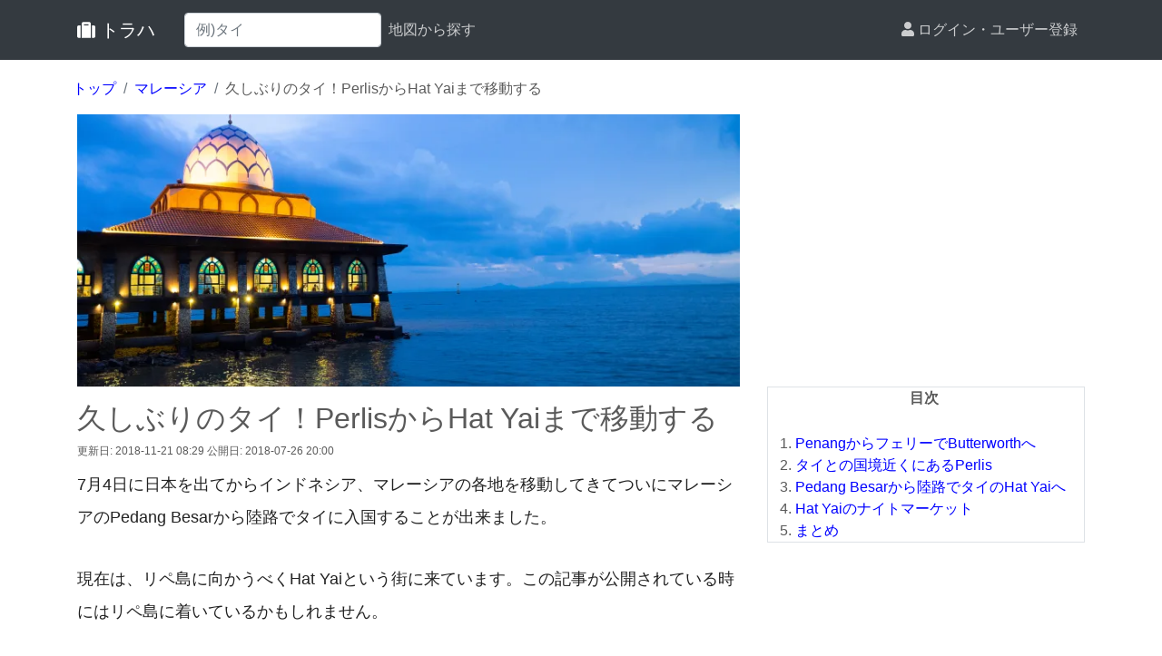

--- FILE ---
content_type: text/html; charset=utf-8
request_url: https://traha.org/p/%E4%B9%85%E3%81%97%E3%81%B6%E3%82%8A%E3%81%AE%E3%82%BF%E3%82%A4%EF%BC%81Perlis%E3%81%8B%E3%82%89Hat-Yai%E3%81%BE%E3%81%A7%E7%A7%BB%E5%8B%95%E3%81%99%E3%82%8B/06a3dbf1-9fa8-44b4-99ba-ff3ecfd49832
body_size: 13277
content:
<!doctype html>
<html data-n-head-ssr lang="ja" data-n-head="%7B%22lang%22:%7B%22ssr%22:%22ja%22%7D%7D">
  <head >
    <title>久しぶりのタイ！PerlisからHat Yaiまで移動する | トラハ 旅に役立つ情報なら！</title><meta data-n-head="ssr" charset="utf-8"><meta data-n-head="ssr" name="format-detection" content="telephone=no"><meta data-n-head="ssr" data-hid="viewport" name="viewport" content="width=device-width, initial-scale=1"><meta data-n-head="ssr" data-hid="og:site_name" name="og:site_name" content="トラハ"><meta data-n-head="ssr" data-hid="twitter:site" name="twitter:site" content="@traha_jp"><meta data-n-head="ssr" data-hid="charset" charset="utf-8"><meta data-n-head="ssr" data-hid="mobile-web-app-capable" name="mobile-web-app-capable" content="yes"><meta data-n-head="ssr" data-hid="apple-mobile-web-app-capable" name="apple-mobile-web-app-capable" content="yes"><meta data-n-head="ssr" data-hid="apple-mobile-web-app-status-bar-style" name="apple-mobile-web-app-status-bar-style" content="default"><meta data-n-head="ssr" data-hid="apple-mobile-web-app-title" name="apple-mobile-web-app-title" content="トラハ 旅の記録をするなら！"><meta data-n-head="ssr" data-hid="author" name="author" content="fukata"><meta data-n-head="ssr" data-hid="twitter:creator" name="twitter:creator" property="twitter:creator" content="traha_jp"><meta data-n-head="ssr" data-hid="keywords" name="keywords" content="旅行,旅,マレーシア,タイ,国境"><meta data-n-head="ssr" data-hid="description" name="description" content="7月4日に日本を出てからインドネシア、マレーシアの各地を移動してきてついにマレーシアのPedangBesarから陸路でタイに入国することが出来ました。現在は、リペ島に向かうべくHatYaiという街に来て"><meta data-n-head="ssr" data-hid="og:title" name="og:title" content="久しぶりのタイ！PerlisからHat Yaiまで移動する | トラハ 旅の記録をするなら！"><meta data-n-head="ssr" data-hid="og:url" name="og:url" content="https://traha.org/p/久しぶりのタイ！PerlisからHat-Yaiまで移動する/06a3dbf1-9fa8-44b4-99ba-ff3ecfd49832"><meta data-n-head="ssr" data-hid="og:image" name="og:image" content="https://res.cloudinary.com/traha/image/upload/c_limit,fl_lossy,h_600,pg_1,q_auto:good,w_800,f_auto/c_crop,ar_16:9/vcstwokenuvw8h5tz9xr.jpg"><meta data-n-head="ssr" data-hid="og:type" name="og:type" content="article"><meta data-n-head="ssr" data-hid="og:description" name="og:description" content="7月4日に日本を出てからインドネシア、マレーシアの各地を移動してきてついにマレーシアのPedangBesarから陸路でタイに入国することが出来ました。現在は、リペ島に向かうべくHatYaiという街に来て"><meta data-n-head="ssr" data-hid="twitter:card" name="twitter:card" content="summary_large_image"><link data-n-head="ssr" rel="icon" type="image/png" href="/favicon.png"><link data-n-head="ssr" rel="preconnect dns-prefetch" href="//encrypted-tbn1.gstatic.com"><link data-n-head="ssr" rel="preconnect dns-prefetch" href="//www.google-analytics.com"><link data-n-head="ssr" rel="preconnect dns-prefetch" href="//pagead2.googlesyndication.com"><link data-n-head="ssr" rel="preconnect dns-prefetch" href="//syndication.twitter.com"><link data-n-head="ssr" data-hid="shortcut-icon" rel="shortcut icon" href="/_nuxt/icons/icon_64x64.5b1633.png"><link data-n-head="ssr" data-hid="apple-touch-icon" rel="apple-touch-icon" href="/_nuxt/icons/icon_512x512.5b1633.png" sizes="512x512"><link data-n-head="ssr" href="/_nuxt/icons/splash_iphonese_640x1136.5b1633.png" media="(device-width: 320px) and (device-height: 568px) and (-webkit-device-pixel-ratio: 2)" rel="apple-touch-startup-image" data-hid="apple-touch-startup-image-iphonese"><link data-n-head="ssr" href="/_nuxt/icons/splash_iphone6_50x1334.5b1633.png" media="(device-width: 375px) and (device-height: 667px) and (-webkit-device-pixel-ratio: 2)" rel="apple-touch-startup-image" data-hid="apple-touch-startup-image-iphone6"><link data-n-head="ssr" href="/_nuxt/icons/splash_iphoneplus_1080x1920.5b1633.png" media="(device-width: 621px) and (device-height: 1104px) and (-webkit-device-pixel-ratio: 3)" rel="apple-touch-startup-image" data-hid="apple-touch-startup-image-iphoneplus"><link data-n-head="ssr" href="/_nuxt/icons/splash_iphonex_1125x2436.5b1633.png" media="(device-width: 375px) and (device-height: 812px) and (-webkit-device-pixel-ratio: 3)" rel="apple-touch-startup-image" data-hid="apple-touch-startup-image-iphonex"><link data-n-head="ssr" href="/_nuxt/icons/splash_iphonexr_828x1792.5b1633.png" media="(device-width: 414px) and (device-height: 896px) and (-webkit-device-pixel-ratio: 2)" rel="apple-touch-startup-image" data-hid="apple-touch-startup-image-iphonexr"><link data-n-head="ssr" href="/_nuxt/icons/splash_iphonexsmax_1242x2688.5b1633.png" media="(device-width: 414px) and (device-height: 896px) and (-webkit-device-pixel-ratio: 3)" rel="apple-touch-startup-image" data-hid="apple-touch-startup-image-iphonexsmax"><link data-n-head="ssr" href="/_nuxt/icons/splash_ipad_1536x2048.5b1633.png" media="(device-width: 768px) and (device-height: 1024px) and (-webkit-device-pixel-ratio: 2)" rel="apple-touch-startup-image" data-hid="apple-touch-startup-image-ipad"><link data-n-head="ssr" media="(device-width: 834px) and (device-height: 1112px) and (-webkit-device-pixel-ratio: 2)" rel="apple-touch-startup-image" data-hid="apple-touch-startup-image-ipadpro1"><link data-n-head="ssr" media="(device-width: 834px) and (device-height: 1194px) and (-webkit-device-pixel-ratio: 2)" rel="apple-touch-startup-image" data-hid="apple-touch-startup-image-ipadpro2"><link data-n-head="ssr" media="(device-width: 1024px) and (device-height: 1366px) and (-webkit-device-pixel-ratio: 2)" rel="apple-touch-startup-image" data-hid="apple-touch-startup-image-ipadpro3"><link data-n-head="ssr" rel="manifest" href="/_nuxt/manifest.618fea6f.json" data-hid="manifest"><link data-n-head="ssr" rel="canonical" href="https://traha.org/p/久しぶりのタイ！PerlisからHat-Yaiまで移動する/06a3dbf1-9fa8-44b4-99ba-ff3ecfd49832"><script data-n-head="ssr" src="https://cdnjs.cloudflare.com/ajax/libs/jquery/3.5.1/jquery.slim.min.js" defer></script><script data-n-head="ssr" src="https://cdnjs.cloudflare.com/ajax/libs/popper.js/1.12.9/umd/popper.min.js" defer></script><script data-n-head="ssr" src="https://cdnjs.cloudflare.com/ajax/libs/twitter-bootstrap/4.3.1/js/bootstrap.min.js" defer></script><script data-n-head="ssr" src="https://cdn.jsdelivr.net/npm/lazyload@2.0.0-beta.2/lazyload.js" defer></script><script data-n-head="ssr" src="https://www.googletagmanager.com/gtag/js?id=G-6TN9NFZ0LF" async></script><script data-n-head="ssr" data-hid="adsbygoogle-script" defer crossorigin="anonymous" src="//pagead2.googlesyndication.com/pagead/js/adsbygoogle.js?client=ca-pub-9703571485671477"></script><script data-n-head="ssr" data-hid="adsbygoogle">if (!window.__abg_called){ (window.adsbygoogle = window.adsbygoogle || []); adsbygoogle.onload = function() {
            adsbygoogle.pauseAdRequests=0;
            [].forEach.call(document.getElementsByClassName('adsbygoogle'), function () { adsbygoogle.push({
      google_ad_client: "ca-pub-9703571485671477",
      overlays: {bottom: false},
      
    }); })
          }; window.__abg_called = true;}</script><script data-n-head="ssr" src="https://platform.twitter.com/widgets.js" async></script><script data-n-head="ssr" src="https://www.instagram.com/embed.js" async></script><link rel="preload" href="/_nuxt/0b36827.js" as="script"><link rel="preload" href="/_nuxt/7d7c662.js" as="script"><link rel="preload" href="/_nuxt/css/bce40e8.css" as="style"><link rel="preload" href="/_nuxt/8ce405a.js" as="script"><link rel="preload" href="/_nuxt/cb62626.js" as="script"><link rel="stylesheet" href="/_nuxt/css/bce40e8.css">
  </head>
  <body >
    <div data-server-rendered="true" id="__nuxt"><!----><div id="__layout"><div><a name="top"></a> <header><nav class="navbar bg-dark navbar-dark navbar-expand-md"><div class="container"><div class="navbar-brand"><a href="/" class="navbar-brand nuxt-link-active"><svg aria-hidden="true" focusable="false" data-prefix="fas" data-icon="suitcase" role="img" xmlns="http://www.w3.org/2000/svg" viewBox="0 0 512 512" class="svg-inline--fa fa-suitcase fa-w-16"><path fill="currentColor" d="M128 480h256V80c0-26.5-21.5-48-48-48H176c-26.5 0-48 21.5-48 48v400zm64-384h128v32H192V96zm320 80v256c0 26.5-21.5 48-48 48h-48V128h48c26.5 0 48 21.5 48 48zM96 480H48c-26.5 0-48-21.5-48-48V176c0-26.5 21.5-48 48-48h48v352z"></path></svg> トラハ
        </a></div> <button type="button" aria-label="Toggle navigation" class="navbar-toggler"><span class="navbar-toggler-icon"></span></button> <div id="navbarCollapse" class="navbar-collapse collapse" style="display:none;"><ul class="navbar-nav mr-auto"><li class="form-inline mt-2 mt-md-0"><form action="/posts" method="get" class="form-inline"><div class="input-group"><input type="text" name="query" value="" placeholder="例)タイ" aria-label="Search" class="form-control allow_submit"></div></form></li> <li class="nav-item d-none d-sm-none d-md-block"><a href="/maps" rel="noopener" target="_blank" class="nav-link">
            地図から探す
          </a></li></ul> <!----></div></div></nav></header> <main role="main"><div><div><div class="container"><!----> <div class="row"><nav aria-label="breadcrumb"><ol itemscope="itemscope" itemtype="http://schema.org/BreadcrumbList" class="breadcrumb"><li itemprop="itemListElement" itemscope="itemscope" itemtype="http://schema.org/ListItem" class="breadcrumb-item"><a href="/" itemprop="item" class="nuxt-link-active"><span itemprop="name">
          トップ
        </span></a> <meta content="1" itemprop="position"></li><li itemprop="itemListElement" itemscope="itemscope" itemtype="http://schema.org/ListItem" class="breadcrumb-item"><a href="/posts?tag=%E3%83%9E%E3%83%AC%E3%83%BC%E3%82%B7%E3%82%A2" itemprop="item"><span itemprop="name">
          マレーシア
        </span></a> <meta content="2" itemprop="position"></li><li itemprop="itemListElement" itemscope="itemscope" itemtype="http://schema.org/ListItem" class="breadcrumb-item"><span itemprop="name">
        久しぶりのタイ！PerlisからHat Yaiまで移動する
      </span> <meta content="3" itemprop="position"></li></ol></nav></div> <div class="row"><article class="post col-md-8 col-sm-12 with-toc"><div class="row"><img src="https://res.cloudinary.com/traha/image/upload/c_limit,fl_lossy,h_600,pg_1,q_auto:good,w_800,f_auto/c_crop,ar_16:9/vcstwokenuvw8h5tz9xr.jpg" alt="久しぶりのタイ！PerlisからHat Yaiまで移動する" class="post-eye-catch-image"></div> <h1>久しぶりのタイ！PerlisからHat Yaiまで移動する</h1> <div class="row"><div class="post-meta"><div class="post-date">
                更新日:
                <span data-time_format="yyyy-MM-dd HH:mm" time="2018-11-21T08:29:22.000Z" class="local-time last-edited-at">
                  2018-11-21 08:29
                </span>
                公開日:
                <span data-time_format="yyyy-MM-dd HH:mm" time="2018-07-26T20:00:00.000Z" class="local-time published-at">
                  2018-07-26 20:00
                </span> <!----></div></div></div> <div class="row post-content"><div class="w-100"><div><p>7月4日に日本を出てからインドネシア、マレーシアの各地を移動してきてついにマレーシアのPedang Besarから陸路でタイに入国することが出来ました。</p> <p>現在は、リペ島に向かうべくHat Yaiという街に来ています。この記事が公開されている時にはリペ島に着いているかもしれません。</p> <h2 id="penangbutterworth">PenangからフェリーでButterworthへ</h2> <figure><figcaption>Geoge TownからバスターミナルのあるButterworthまでを繋ぐフェリー</figcaption> <a href="https://res.cloudinary.com/traha/image/upload/c_limit,fl_lossy,h_1200,pg_1,q_auto:good,w_1600,f_auto/c7vg539zr5ncogqa9jw5.jpg" target="_blank"><img src="[data-uri]" width="800" height="600" alt="久しぶりのタイ！PerlisからHat Yaiまで移動する" class="post-image lazyload d-block mx-auto"></a></figure> <p>20分くらいで着きます。料金も格安なのでフェリー乗り場の近くに泊まっている場合はおすすめです。</p> <figure><figcaption>1230発の便をネット予約していたのになぜか1130発の便に乗せられました</figcaption> <a href="https://res.cloudinary.com/traha/image/upload/c_limit,fl_lossy,h_1200,pg_1,q_auto:good,w_1600,f_auto/vdc2shhwtqzic654wdbi.jpg" target="_blank"><img src="[data-uri]" width="800" height="600" alt="久しぶりのタイ！PerlisからHat Yaiまで移動する" class="post-image lazyload d-block mx-auto"></a></figure> <p>席が余っていたからか1本早い便に乗せられました。結果として早くPerlisに着くことが出来たので良かったです。</p> <h2 id="perlis">タイとの国境近くにあるPerlis</h2> <figure><figcaption>Langkawi行きのフェリー乗り場があり観光客もそれなりにいました</figcaption> <a href="https://res.cloudinary.com/traha/image/upload/c_limit,fl_lossy,h_1200,pg_1,q_auto:good,w_1600,f_auto/jqdiwhsxzs4hsiarovbn.jpg" target="_blank"><img src="[data-uri]" width="800" height="600" alt="久しぶりのタイ！PerlisからHat Yaiまで移動する" class="post-image lazyload d-block mx-auto"></a></figure> <figure><figcaption>モスクと夕日</figcaption> <a href="https://res.cloudinary.com/traha/image/upload/c_limit,fl_lossy,h_1200,pg_1,q_auto:good,w_1600,f_auto/vcstwokenuvw8h5tz9xr.jpg" target="_blank"><img src="[data-uri]" width="800" height="600" alt="久しぶりのタイ！PerlisからHat Yaiまで移動する" class="post-image lazyload d-block mx-auto"></a></figure> <p>特にやることはなく、ホテルのwifiも調子悪かったので晩飯を食べて翌日は早朝から移動する予定だったので早めに就寝しました。</p> <h2 id="pedang-besarhat-yai">Pedang Besarから陸路でタイのHat Yaiへ</h2> <p>朝からバスで移動しようとしたんですが目的のバスが見つからず結局PerlisからタイとのイミグレがあるPedang BesarまでGrab Taxiで移動することにしました。合計50RM程度です。車の中で少し眠れたので良かったかもしれません。</p> <figure><figcaption>Pedang Besar到着</figcaption> <a href="https://res.cloudinary.com/traha/image/upload/c_limit,fl_lossy,h_1200,pg_1,q_auto:good,w_1600,f_auto/nzrp8pxt5nhpb5hobjug.jpg" target="_blank"><img src="[data-uri]" width="800" height="600" alt="久しぶりのタイ！PerlisからHat Yaiまで移動する" class="post-image lazyload d-block mx-auto"></a></figure> <figure><figcaption>陸路でのタイ入国</figcaption> <a href="https://res.cloudinary.com/traha/image/upload/c_limit,fl_lossy,h_1200,pg_1,q_auto:good,w_1600,f_auto/dzz5u03zvqah5oqe4nqa.jpg" target="_blank"><img src="[data-uri]" width="800" height="600" alt="久しぶりのタイ！PerlisからHat Yaiまで移動する" class="post-image lazyload d-block mx-auto"></a></figure> <figure><figcaption>タイに入国して電車でHat Yaiまで移動します</figcaption> <a href="https://res.cloudinary.com/traha/image/upload/c_limit,fl_lossy,h_1200,pg_1,q_auto:good,w_1600,f_auto/gzhia6gppfususwxltwe.jpg" target="_blank"><img src="[data-uri]" width="800" height="600" alt="久しぶりのタイ！PerlisからHat Yaiまで移動する" class="post-image lazyload d-block mx-auto"></a></figure> <figure><figcaption>のどかな風景が続きます</figcaption> <a href="https://res.cloudinary.com/traha/image/upload/c_limit,fl_lossy,h_1200,pg_1,q_auto:good,w_1600,f_auto/ddf5x9miunvos9gy4cvp.jpg" target="_blank"><img src="[data-uri]" width="800" height="600" alt="久しぶりのタイ！PerlisからHat Yaiまで移動する" class="post-image lazyload d-block mx-auto"></a></figure> <p>Pedang Besarから電車でHat Yaiで行く場合、朝と夕方の2,3本くらいしか電車がないので気をつけてください。ちなみに調べてみるとGrab Taxiだと1000THB程度のようです。複数人で行く場合や時間を節約したい人には良いかもしれません。</p> <h2 id="hat-yai">Hat Yaiのナイトマーケット</h2> <figure><figcaption>Hat Yaiの駅からホテルまでGrab Taxiで移動中、ドライバーから教えてもらったナイトマーケット</figcaption> <a href="https://res.cloudinary.com/traha/image/upload/c_limit,fl_lossy,h_1200,pg_1,q_auto:good,w_1600,f_auto/byp9arqj1vlslmtarpoy.jpg" target="_blank"><img src="[data-uri]" width="800" height="600" alt="久しぶりのタイ！PerlisからHat Yaiまで移動する" class="post-image lazyload d-block mx-auto"></a></figure> <figure><figcaption>ナイトマーケットらしく色々なものが売っています</figcaption> <a href="https://res.cloudinary.com/traha/image/upload/c_limit,fl_lossy,h_1200,pg_1,q_auto:good,w_1600,f_auto/cttlxeh11dswjfnwbofb.jpg" target="_blank"><img src="[data-uri]" width="800" height="600" alt="久しぶりのタイ！PerlisからHat Yaiまで移動する" class="post-image lazyload d-block mx-auto"></a></figure> <figure><figcaption>実はサンダルを持っていないのでリペ島へ向けて買っておけばよかったなと少し後悔しています</figcaption> <a href="https://res.cloudinary.com/traha/image/upload/c_limit,fl_lossy,h_1200,pg_1,q_auto:good,w_1600,f_auto/anullijewoymdyevdu3v.jpg" target="_blank"><img src="[data-uri]" width="800" height="600" alt="久しぶりのタイ！PerlisからHat Yaiまで移動する" class="post-image lazyload d-block mx-auto"></a></figure> <figure><figcaption>結構大ぶりの焼き鳥</figcaption> <a href="https://res.cloudinary.com/traha/image/upload/c_limit,fl_lossy,h_1200,pg_1,q_auto:good,w_1600,f_auto/wwvzw0qfsdst6r7es1yo.jpg" target="_blank"><img src="[data-uri]" width="800" height="600" alt="久しぶりのタイ！PerlisからHat Yaiまで移動する" class="post-image lazyload d-block mx-auto"></a></figure> <figure><figcaption>結局カレー風味の焼き飯とBBQで60THB</figcaption> <a href="https://res.cloudinary.com/traha/image/upload/c_limit,fl_lossy,h_1200,pg_1,q_auto:good,w_1600,f_auto/m3n8t024vazfi2qzxnux.jpg" target="_blank"><img src="[data-uri]" width="800" height="600" alt="久しぶりのタイ！PerlisからHat Yaiまで移動する" class="post-image lazyload d-block mx-auto"></a></figure> <h2 id="section">まとめ</h2> <p>ついにタイまで来ました。</p> <p>これからリペ島、プーケット、クラビ、バンコクの予定で回ろうかと思っています。とりあえず、リペ島に4泊する予定です。ネットがある程度使えれば良いんですが。そこだけが心配です。</p> <p>せっかくタイに戻ってきたのでコンビニでシンハービールの大瓶を2本買ってホテルで晩酌しました。2本で126THBだったので400円強くらいです。インドネシア、マレーシアと比べるとすごい安く感じます。</p> <p>明日は13時のミニバスでHat Yaiから０リペ島へ向かいます。</p></div> <div tabindex="-1" class="resize-observer" data-v-8859cc6c></div></div> <div class="w-100"><!----></div></div> <div class="row post-tags"><a href="/posts?tag=%E3%83%9E%E3%83%AC%E3%83%BC%E3%82%B7%E3%82%A2" class="post-tag btn btn-sm btn-info">
              マレーシア
            </a><a href="/posts?tag=%E3%82%BF%E3%82%A4" class="post-tag btn btn-sm btn-info">
              タイ
            </a><a href="/posts?tag=%E5%9B%BD%E5%A2%83" class="post-tag btn btn-sm btn-info">
              国境
            </a></div> <div class="row"><div class="social-buttons-container clearfix"><div class="float-left social-share-twitter"><a href="https://twitter.com/intent/tweet?text=久しぶりのタイ！PerlisからHat Yaiまで移動する&amp;url=https://traha.org/p/06a3dbf1-9fa8-44b4-99ba-ff3ecfd49832&amp;via=traha_jp&amp;hashtags=マレーシア,タイ,国境" target="_blank" aria-label="Twitterでシェア" class="tw-share-button"><svg aria-hidden="true" focusable="false" data-prefix="fab" data-icon="twitter-square" role="img" xmlns="http://www.w3.org/2000/svg" viewBox="0 0 448 512" class="svg-inline--fa fa-twitter-square fa-w-14"><path fill="currentColor" d="M400 32H48C21.5 32 0 53.5 0 80v352c0 26.5 21.5 48 48 48h352c26.5 0 48-21.5 48-48V80c0-26.5-21.5-48-48-48zm-48.9 158.8c.2 2.8.2 5.7.2 8.5 0 86.7-66 186.6-186.6 186.6-37.2 0-71.7-10.8-100.7-29.4 5.3.6 10.4.8 15.8.8 30.7 0 58.9-10.4 81.4-28-28.8-.6-53-19.5-61.3-45.5 10.1 1.5 19.2 1.5 29.6-1.2-30-6.1-52.5-32.5-52.5-64.4v-.8c8.7 4.9 18.9 7.9 29.6 8.3a65.447 65.447 0 0 1-29.2-54.6c0-12.2 3.2-23.4 8.9-33.1 32.3 39.8 80.8 65.8 135.2 68.6-9.3-44.5 24-80.6 64-80.6 18.9 0 35.9 7.9 47.9 20.7 14.8-2.8 29-8.3 41.6-15.8-4.9 15.2-15.2 28-28.8 36.1 13.2-1.4 26-5.1 37.8-10.2-8.9 13.1-20.1 24.7-32.9 34z"></path></svg></a></div> <div class="float-left social-share-facebook"><a href="http://www.facebook.com/sharer/sharer.php?u=https://traha.org/p/06a3dbf1-9fa8-44b4-99ba-ff3ecfd49832" target="_blank" aria-label="Facebookでシェア" class="facebook-share-button"><svg aria-hidden="true" focusable="false" data-prefix="fab" data-icon="facebook-square" role="img" xmlns="http://www.w3.org/2000/svg" viewBox="0 0 448 512" class="svg-inline--fa fa-facebook-square fa-w-14"><path fill="currentColor" d="M400 32H48A48 48 0 0 0 0 80v352a48 48 0 0 0 48 48h137.25V327.69h-63V256h63v-54.64c0-62.15 37-96.48 93.67-96.48 27.14 0 55.52 4.84 55.52 4.84v61h-31.27c-30.81 0-40.42 19.12-40.42 38.73V256h68.78l-11 71.69h-57.78V480H400a48 48 0 0 0 48-48V80a48 48 0 0 0-48-48z"></path></svg></a></div> <div class="float-left social-share-line"><a href="https://social-plugins.line.me/lineit/share?url=https://traha.org/p/06a3dbf1-9fa8-44b4-99ba-ff3ecfd49832" target="_blank" aria-label="LINEでシェア" class="line-share-button"><svg aria-hidden="true" focusable="false" data-prefix="fab" data-icon="line" role="img" xmlns="http://www.w3.org/2000/svg" viewBox="0 0 448 512" class="svg-inline--fa fa-line fa-w-14"><path fill="currentColor" d="M272.1 204.2v71.1c0 1.8-1.4 3.2-3.2 3.2h-11.4c-1.1 0-2.1-.6-2.6-1.3l-32.6-44v42.2c0 1.8-1.4 3.2-3.2 3.2h-11.4c-1.8 0-3.2-1.4-3.2-3.2v-71.1c0-1.8 1.4-3.2 3.2-3.2H219c1 0 2.1.5 2.6 1.4l32.6 44v-42.2c0-1.8 1.4-3.2 3.2-3.2h11.4c1.8-.1 3.3 1.4 3.3 3.1zm-82-3.2h-11.4c-1.8 0-3.2 1.4-3.2 3.2v71.1c0 1.8 1.4 3.2 3.2 3.2h11.4c1.8 0 3.2-1.4 3.2-3.2v-71.1c0-1.7-1.4-3.2-3.2-3.2zm-27.5 59.6h-31.1v-56.4c0-1.8-1.4-3.2-3.2-3.2h-11.4c-1.8 0-3.2 1.4-3.2 3.2v71.1c0 .9.3 1.6.9 2.2.6.5 1.3.9 2.2.9h45.7c1.8 0 3.2-1.4 3.2-3.2v-11.4c0-1.7-1.4-3.2-3.1-3.2zM332.1 201h-45.7c-1.7 0-3.2 1.4-3.2 3.2v71.1c0 1.7 1.4 3.2 3.2 3.2h45.7c1.8 0 3.2-1.4 3.2-3.2v-11.4c0-1.8-1.4-3.2-3.2-3.2H301v-12h31.1c1.8 0 3.2-1.4 3.2-3.2V234c0-1.8-1.4-3.2-3.2-3.2H301v-12h31.1c1.8 0 3.2-1.4 3.2-3.2v-11.4c-.1-1.7-1.5-3.2-3.2-3.2zM448 113.7V399c-.1 44.8-36.8 81.1-81.7 81H81c-44.8-.1-81.1-36.9-81-81.7V113c.1-44.8 36.9-81.1 81.7-81H367c44.8.1 81.1 36.8 81 81.7zm-61.6 122.6c0-73-73.2-132.4-163.1-132.4-89.9 0-163.1 59.4-163.1 132.4 0 65.4 58 120.2 136.4 130.6 19.1 4.1 16.9 11.1 12.6 36.8-.7 4.1-3.3 16.1 14.1 8.8 17.4-7.3 93.9-55.3 128.2-94.7 23.6-26 34.9-52.3 34.9-81.5z"></path></svg></a></div> <div class="float-left social-share-embed"><a data-url="https://traha.org/p/06a3dbf1-9fa8-44b4-99ba-ff3ecfd49832" href="javascript:void(0)" aria-label="外部サイトに埋め込む" class="embed-share-button"><svg aria-hidden="true" focusable="false" data-prefix="fas" data-icon="share-alt-square" role="img" xmlns="http://www.w3.org/2000/svg" viewBox="0 0 448 512" class="svg-inline--fa fa-share-alt-square fa-w-14"><path fill="currentColor" d="M448 80v352c0 26.51-21.49 48-48 48H48c-26.51 0-48-21.49-48-48V80c0-26.51 21.49-48 48-48h352c26.51 0 48 21.49 48 48zM304 296c-14.562 0-27.823 5.561-37.783 14.671l-67.958-40.775a56.339 56.339 0 0 0 0-27.793l67.958-40.775C276.177 210.439 289.438 216 304 216c30.928 0 56-25.072 56-56s-25.072-56-56-56-56 25.072-56 56c0 4.797.605 9.453 1.74 13.897l-67.958 40.775C171.823 205.561 158.562 200 144 200c-30.928 0-56 25.072-56 56s25.072 56 56 56c14.562 0 27.823-5.561 37.783-14.671l67.958 40.775a56.088 56.088 0 0 0-1.74 13.897c0 30.928 25.072 56 56 56s56-25.072 56-56C360 321.072 334.928 296 304 296z"></path></svg></a></div></div> <div class="float-left like-count-container"><div data-post_id="06a3dbf1-9fa8-44b4-99ba-ff3ecfd49832" class="submit-like post-like fa-layers off"><svg aria-hidden="true" focusable="false" data-prefix="fas" data-icon="thumbs-up" role="img" xmlns="http://www.w3.org/2000/svg" viewBox="0 0 512 512" class="svg-inline--fa fa-thumbs-up fa-w-16"><path fill="currentColor" d="M104 224H24c-13.255 0-24 10.745-24 24v240c0 13.255 10.745 24 24 24h80c13.255 0 24-10.745 24-24V248c0-13.255-10.745-24-24-24zM64 472c-13.255 0-24-10.745-24-24s10.745-24 24-24 24 10.745 24 24-10.745 24-24 24zM384 81.452c0 42.416-25.97 66.208-33.277 94.548h101.723c33.397 0 59.397 27.746 59.553 58.098.084 17.938-7.546 37.249-19.439 49.197l-.11.11c9.836 23.337 8.237 56.037-9.308 79.469 8.681 25.895-.069 57.704-16.382 74.757 4.298 17.598 2.244 32.575-6.148 44.632C440.202 511.587 389.616 512 346.839 512l-2.845-.001c-48.287-.017-87.806-17.598-119.56-31.725-15.957-7.099-36.821-15.887-52.651-16.178-6.54-.12-11.783-5.457-11.783-11.998v-213.77c0-3.2 1.282-6.271 3.558-8.521 39.614-39.144 56.648-80.587 89.117-113.111 14.804-14.832 20.188-37.236 25.393-58.902C282.515 39.293 291.817 0 312 0c24 0 72 8 72 81.452z"></path></svg></div>
               <span>0</span></div> <div class="float-left comment-count-container"><a href="#comments"><div class="submit-comment post-comment off fa-layers"><svg aria-hidden="true" focusable="false" data-prefix="fas" data-icon="comments" role="img" xmlns="http://www.w3.org/2000/svg" viewBox="0 0 576 512" class="svg-inline--fa fa-comments fa-w-18"><path fill="currentColor" d="M416 192c0-88.4-93.1-160-208-160S0 103.6 0 192c0 34.3 14.1 65.9 38 92-13.4 30.2-35.5 54.2-35.8 54.5-2.2 2.3-2.8 5.7-1.5 8.7S4.8 352 8 352c36.6 0 66.9-12.3 88.7-25 32.2 15.7 70.3 25 111.3 25 114.9 0 208-71.6 208-160zm122 220c23.9-26 38-57.7 38-92 0-66.9-53.5-124.2-129.3-148.1.9 6.6 1.3 13.3 1.3 20.1 0 105.9-107.7 192-240 192-10.8 0-21.3-.8-31.7-1.9C207.8 439.6 281.8 480 368 480c41 0 79.1-9.2 111.3-25 21.8 12.7 52.1 25 88.7 25 3.2 0 6.1-1.9 7.3-4.8 1.3-2.9.7-6.3-1.5-8.7-.3-.3-22.4-24.2-35.8-54.5z"></path></svg></div>
                 <span>0</span></a></div></div> <div class="row"><div class="about-author-container"><h3>この記事を書いた人</h3> <div class="avatar"><a href="/u/fukata/"><img src="[data-uri]" alt="fukata" width="40" height="40" class="rounded-circle" style="vertical-align:middle;">
                  Tatsuya Fukata
                </a></div> <div class="social-links clearfix"><ul><li><a href="https://twitter.com/fukata/" target="_blank" aria-label="Twitterアカウント"><svg aria-hidden="true" focusable="false" data-prefix="fab" data-icon="twitter" role="img" xmlns="http://www.w3.org/2000/svg" viewBox="0 0 512 512" class="svg-inline--fa fa-twitter fa-w-16"><path fill="currentColor" d="M459.37 151.716c.325 4.548.325 9.097.325 13.645 0 138.72-105.583 298.558-298.558 298.558-59.452 0-114.68-17.219-161.137-47.106 8.447.974 16.568 1.299 25.34 1.299 49.055 0 94.213-16.568 130.274-44.832-46.132-.975-84.792-31.188-98.112-72.772 6.498.974 12.995 1.624 19.818 1.624 9.421 0 18.843-1.3 27.614-3.573-48.081-9.747-84.143-51.98-84.143-102.985v-1.299c13.969 7.797 30.214 12.67 47.431 13.319-28.264-18.843-46.781-51.005-46.781-87.391 0-19.492 5.197-37.36 14.294-52.954 51.655 63.675 129.3 105.258 216.365 109.807-1.624-7.797-2.599-15.918-2.599-24.04 0-57.828 46.782-104.934 104.934-104.934 30.213 0 57.502 12.67 76.67 33.137 23.715-4.548 46.456-13.32 66.599-25.34-7.798 24.366-24.366 44.833-46.132 57.827 21.117-2.273 41.584-8.122 60.426-16.243-14.292 20.791-32.161 39.308-52.628 54.253z"></path></svg></a></li> <li><a href="https://facebook.com/tatsuya.fukata/" target="_blank" aria-label="Facebookアカウント"><svg aria-hidden="true" focusable="false" data-prefix="fab" data-icon="facebook" role="img" xmlns="http://www.w3.org/2000/svg" viewBox="0 0 512 512" class="svg-inline--fa fa-facebook fa-w-16"><path fill="currentColor" d="M504 256C504 119 393 8 256 8S8 119 8 256c0 123.78 90.69 226.38 209.25 245V327.69h-63V256h63v-54.64c0-62.15 37-96.48 93.67-96.48 27.14 0 55.52 4.84 55.52 4.84v61h-31.28c-30.8 0-40.41 19.12-40.41 38.73V256h68.78l-11 71.69h-57.78V501C413.31 482.38 504 379.78 504 256z"></path></svg></a></li> <li><a href="https://instagram.com/tatsuya_fukata/" target="_blank" aria-label="Instagramアカウント"><svg aria-hidden="true" focusable="false" data-prefix="fab" data-icon="instagram" role="img" xmlns="http://www.w3.org/2000/svg" viewBox="0 0 448 512" class="svg-inline--fa fa-instagram fa-w-14"><path fill="currentColor" d="M224.1 141c-63.6 0-114.9 51.3-114.9 114.9s51.3 114.9 114.9 114.9S339 319.5 339 255.9 287.7 141 224.1 141zm0 189.6c-41.1 0-74.7-33.5-74.7-74.7s33.5-74.7 74.7-74.7 74.7 33.5 74.7 74.7-33.6 74.7-74.7 74.7zm146.4-194.3c0 14.9-12 26.8-26.8 26.8-14.9 0-26.8-12-26.8-26.8s12-26.8 26.8-26.8 26.8 12 26.8 26.8zm76.1 27.2c-1.7-35.9-9.9-67.7-36.2-93.9-26.2-26.2-58-34.4-93.9-36.2-37-2.1-147.9-2.1-184.9 0-35.8 1.7-67.6 9.9-93.9 36.1s-34.4 58-36.2 93.9c-2.1 37-2.1 147.9 0 184.9 1.7 35.9 9.9 67.7 36.2 93.9s58 34.4 93.9 36.2c37 2.1 147.9 2.1 184.9 0 35.9-1.7 67.7-9.9 93.9-36.2 26.2-26.2 34.4-58 36.2-93.9 2.1-37 2.1-147.8 0-184.8zM398.8 388c-7.8 19.6-22.9 34.7-42.6 42.6-29.5 11.7-99.5 9-132.1 9s-102.7 2.6-132.1-9c-19.6-7.8-34.7-22.9-42.6-42.6-11.7-29.5-9-99.5-9-132.1s-2.6-102.7 9-132.1c7.8-19.6 22.9-34.7 42.6-42.6 29.5-11.7 99.5-9 132.1-9s102.7-2.6 132.1 9c19.6 7.8 34.7 22.9 42.6 42.6 11.7 29.5 9 99.5 9 132.1s2.7 102.7-9 132.1z"></path></svg></a></li> <li><a href="https://www.youtube.com/channel/UC1CK93wnzAYVQ17DnwKRVUg/" target="_blank" aria-label="YouTubeチャンネル"><svg aria-hidden="true" focusable="false" data-prefix="fab" data-icon="youtube" role="img" xmlns="http://www.w3.org/2000/svg" viewBox="0 0 576 512" class="svg-inline--fa fa-youtube fa-w-18"><path fill="currentColor" d="M549.655 124.083c-6.281-23.65-24.787-42.276-48.284-48.597C458.781 64 288 64 288 64S117.22 64 74.629 75.486c-23.497 6.322-42.003 24.947-48.284 48.597-11.412 42.867-11.412 132.305-11.412 132.305s0 89.438 11.412 132.305c6.281 23.65 24.787 41.5 48.284 47.821C117.22 448 288 448 288 448s170.78 0 213.371-11.486c23.497-6.321 42.003-24.171 48.284-47.821 11.412-42.867 11.412-132.305 11.412-132.305s0-89.438-11.412-132.305zm-317.51 213.508V175.185l142.739 81.205-142.739 81.201z"></path></svg></a></li> <li><a href="https://fukata.org" target="_blank" aria-label="ウェブサイト"><svg aria-hidden="true" focusable="false" data-prefix="fas" data-icon="home" role="img" xmlns="http://www.w3.org/2000/svg" viewBox="0 0 576 512" class="svg-inline--fa fa-home fa-w-18"><path fill="currentColor" d="M280.37 148.26L96 300.11V464a16 16 0 0 0 16 16l112.06-.29a16 16 0 0 0 15.92-16V368a16 16 0 0 1 16-16h64a16 16 0 0 1 16 16v95.64a16 16 0 0 0 16 16.05L464 480a16 16 0 0 0 16-16V300L295.67 148.26a12.19 12.19 0 0 0-15.3 0zM571.6 251.47L488 182.56V44.05a12 12 0 0 0-12-12h-56a12 12 0 0 0-12 12v72.61L318.47 43a48 48 0 0 0-61 0L4.34 251.47a12 12 0 0 0-1.6 16.9l25.5 31A12 12 0 0 0 45.15 301l235.22-193.74a12.19 12.19 0 0 1 15.3 0L530.9 301a12 12 0 0 0 16.9-1.6l25.5-31a12 12 0 0 0-1.7-16.93z"></path></svg></a></li></ul></div> <div class="bio">
                タイで会社をしながら周辺国を旅しているプログラマーであり、この「トラハ」の中の人でもあります。

2018年11月からチェンマイに移住しました。
              </div></div></div> <div><!----><!----><!----></div> <div class="w-100"><!----></div> <div><!----></div> <div class="w-100"><!----></div></article> <aside class="post-sidebar col-md-4 d-none d-md-block"><div class="widget mr-auto"><!----></div> <div class="widget toc-wrapper toc-widget"><div class="toc"><p class="title">目次</p> <ul><li><a href="#penangbutterworth" class="toc-link">
                    PenangからフェリーでButterworthへ
                  </a> <!----></li><li><a href="#perlis" class="toc-link">
                    タイとの国境近くにあるPerlis
                  </a> <!----></li><li><a href="#pedang-besarhat-yai" class="toc-link">
                    Pedang Besarから陸路でタイのHat Yaiへ
                  </a> <!----></li><li><a href="#hat-yai" class="toc-link">
                    Hat Yaiのナイトマーケット
                  </a> <!----></li><li><a href="#section" class="toc-link">
                    まとめ
                  </a> <!----></li></ul></div></div></aside></div></div> <div class="d-block d-md-none"><nav class="navbar fixed-bottom bg-dark navbar-dark navbar-expand-sm"><a href="#" target="_self" class="navbar-brand"> 目次 </a> <button type="button" aria-label="Toggle navigation" class="navbar-toggler"><span class="navbar-toggler-icon"></span></button> <div id="navbarBottomToc" class="navbar-collapse collapse" style="display:none;"><ul class="navbar-nav mr-auto toc"><li class="nav-item nav-item"><a href="#penangbutterworth" target="_self" class="nav-link">
              PenangからフェリーでButterworthへ
              <!----></a></li><li class="nav-item nav-item"><a href="#perlis" target="_self" class="nav-link">
              タイとの国境近くにあるPerlis
              <!----></a></li><li class="nav-item nav-item"><a href="#pedang-besarhat-yai" target="_self" class="nav-link">
              Pedang Besarから陸路でタイのHat Yaiへ
              <!----></a></li><li class="nav-item nav-item"><a href="#hat-yai" target="_self" class="nav-link">
              Hat Yaiのナイトマーケット
              <!----></a></li><li class="nav-item nav-item"><a href="#section" target="_self" class="nav-link">
              まとめ
              <!----></a></li></ul></div></nav></div> <!----></div></div></main></div></div></div><script>window.__NUXT__=(function(a,b,c,d,e,f,g,h,i,j,k,l,m,n,o,p,q,r,s,t,u,v,w,x,y,z,A){return {layout:"default",data:[{title:j,seo:{description:"7月4日に日本を出てからインドネシア、マレーシアの各地を移動してきてついにマレーシアのPedangBesarから陸路でタイに入国することが出来ました。現在は、リペ島に向かうべくHatYaiという街に来て",keywords:"旅行,旅,マレーシア,タイ,国境"},post:{title:j,published_at:"2018-07-26T20:00:00.000Z",last_edited_at:"2018-11-21T08:29:22.000Z",updated_at:"2022-08-31T05:26:46.000Z",like_count:h,favorite_count:h,comment_count:h,publish_status:"published",id:"06a3dbf1-9fa8-44b4-99ba-ff3ecfd49832",url:"\u002Fp\u002F久しぶりのタイ！PerlisからHat-Yaiまで移動する\u002F06a3dbf1-9fa8-44b4-99ba-ff3ecfd49832",absolute_url:"https:\u002F\u002Ftraha.org\u002Fp\u002F久しぶりのタイ！PerlisからHat-Yaiまで移動する\u002F06a3dbf1-9fa8-44b4-99ba-ff3ecfd49832",share_url:"https:\u002F\u002Ftraha.org\u002Fp\u002F06a3dbf1-9fa8-44b4-99ba-ff3ecfd49832",embed_url:"https:\u002F\u002Ftraha.org\u002Fp\u002F06a3dbf1-9fa8-44b4-99ba-ff3ecfd49832\u002Fembed.js",tag_content:"マレーシア,タイ,国境",tag_contents:[k,"タイ","国境"],thumbnail:i,country:{id:229,name:k,name_en:e,lock:f,deleted_at:g,created_at:"2018-04-09T16:07:31.000Z",updated_at:"2018-05-23T15:45:14.000Z",tag_type:"country",country_numeric:"458",country_alpha2:"MY",country_alpha3:"MYS",country_region:"東南アジア",mofa_country_page:e,mofa_country_area:e,mofa_country_code:"0060"},category:g,content:"\u003Cdiv\u003E\u003Cp\u003E7月4日に日本を出てからインドネシア、マレーシアの各地を移動してきてついにマレーシアのPedang Besarから陸路でタイに入国することが出来ました。\u003C\u002Fp\u003E\n\n\u003Cp\u003E現在は、リペ島に向かうべくHat Yaiという街に来ています。この記事が公開されている時にはリペ島に着いているかもしれません。\u003C\u002Fp\u003E\n\n\u003Ch2 id=\"penangbutterworth\"\u003EPenangからフェリーでButterworthへ\u003C\u002Fh2\u003E\n\n\u003Cfigure\u003E\n  \u003Cfigcaption\u003EGeoge TownからバスターミナルのあるButterworthまでを繋ぐフェリー\u003C\u002Ffigcaption\u003E\n  \u003Ca href=\"https:\u002F\u002Fres.cloudinary.com\u002Ftraha\u002Fimage\u002Fupload\u002Fc_limit,fl_lossy,h_1200,pg_1,q_auto:good,w_1600,f_auto\u002Fc7vg539zr5ncogqa9jw5.jpg\" target=\"_blank\"\u003E\n    \u003Cimg @click=\"showMediaViewer('01f9f999-3717-4ca2-a8c5-144eef326ff0')\" src=\"data:image\u002Fgif;base64,R0lGODlhAQABAIABAMzMzP\u002F\u002F\u002FyH+EUNyZWF0ZWQgd2l0aCBHSU1QACwAAAAAAQABAAACAkQBADs=\" v-lazy=\"'https:\u002F\u002Fres.cloudinary.com\u002Ftraha\u002Fimage\u002Fupload\u002Fc_limit,fl_lossy,h_600,pg_1,q_auto:good,w_800,f_auto\u002Fc7vg539zr5ncogqa9jw5.jpg'\" width=\"800\" height=\"600\" alt=\"久しぶりのタイ！PerlisからHat Yaiまで移動する\" class=\"post-image lazyload d-block mx-auto\"\u003E\n  \u003C\u002Fa\u003E\n\u003C\u002Ffigure\u003E\n\u003Cp\u003E20分くらいで着きます。料金も格安なのでフェリー乗り場の近くに泊まっている場合はおすすめです。\u003C\u002Fp\u003E\n\n\u003Cfigure\u003E\n  \u003Cfigcaption\u003E1230発の便をネット予約していたのになぜか1130発の便に乗せられました\u003C\u002Ffigcaption\u003E\n  \u003Ca href=\"https:\u002F\u002Fres.cloudinary.com\u002Ftraha\u002Fimage\u002Fupload\u002Fc_limit,fl_lossy,h_1200,pg_1,q_auto:good,w_1600,f_auto\u002Fvdc2shhwtqzic654wdbi.jpg\" target=\"_blank\"\u003E\n    \u003Cimg @click=\"showMediaViewer('04f25376-38fc-4bac-9a55-4e78084dc233')\" src=\"data:image\u002Fgif;base64,R0lGODlhAQABAIABAMzMzP\u002F\u002F\u002FyH+EUNyZWF0ZWQgd2l0aCBHSU1QACwAAAAAAQABAAACAkQBADs=\" v-lazy=\"'https:\u002F\u002Fres.cloudinary.com\u002Ftraha\u002Fimage\u002Fupload\u002Fc_limit,fl_lossy,h_600,pg_1,q_auto:good,w_800,f_auto\u002Fvdc2shhwtqzic654wdbi.jpg'\" width=\"800\" height=\"600\" alt=\"久しぶりのタイ！PerlisからHat Yaiまで移動する\" class=\"post-image lazyload d-block mx-auto\"\u003E\n  \u003C\u002Fa\u003E\n\u003C\u002Ffigure\u003E\n\u003Cp\u003E席が余っていたからか1本早い便に乗せられました。結果として早くPerlisに着くことが出来たので良かったです。\u003C\u002Fp\u003E\n\n\u003Ch2 id=\"perlis\"\u003Eタイとの国境近くにあるPerlis\u003C\u002Fh2\u003E\n\n\u003Cfigure\u003E\n  \u003Cfigcaption\u003ELangkawi行きのフェリー乗り場があり観光客もそれなりにいました\u003C\u002Ffigcaption\u003E\n  \u003Ca href=\"https:\u002F\u002Fres.cloudinary.com\u002Ftraha\u002Fimage\u002Fupload\u002Fc_limit,fl_lossy,h_1200,pg_1,q_auto:good,w_1600,f_auto\u002Fjqdiwhsxzs4hsiarovbn.jpg\" target=\"_blank\"\u003E\n    \u003Cimg @click=\"showMediaViewer('705c4200-3c64-4de5-996f-aa51690aaff4')\" src=\"data:image\u002Fgif;base64,R0lGODlhAQABAIABAMzMzP\u002F\u002F\u002FyH+EUNyZWF0ZWQgd2l0aCBHSU1QACwAAAAAAQABAAACAkQBADs=\" v-lazy=\"'https:\u002F\u002Fres.cloudinary.com\u002Ftraha\u002Fimage\u002Fupload\u002Fc_limit,fl_lossy,h_600,pg_1,q_auto:good,w_800,f_auto\u002Fjqdiwhsxzs4hsiarovbn.jpg'\" width=\"800\" height=\"600\" alt=\"久しぶりのタイ！PerlisからHat Yaiまで移動する\" class=\"post-image lazyload d-block mx-auto\"\u003E\n  \u003C\u002Fa\u003E\n\u003C\u002Ffigure\u003E\n\u003Cfigure\u003E\n  \u003Cfigcaption\u003Eモスクと夕日\u003C\u002Ffigcaption\u003E\n  \u003Ca href=\"https:\u002F\u002Fres.cloudinary.com\u002Ftraha\u002Fimage\u002Fupload\u002Fc_limit,fl_lossy,h_1200,pg_1,q_auto:good,w_1600,f_auto\u002Fvcstwokenuvw8h5tz9xr.jpg\" target=\"_blank\"\u003E\n    \u003Cimg @click=\"showMediaViewer('e64e6395-173c-4b59-a147-da823c3d9af4')\" src=\"data:image\u002Fgif;base64,R0lGODlhAQABAIABAMzMzP\u002F\u002F\u002FyH+EUNyZWF0ZWQgd2l0aCBHSU1QACwAAAAAAQABAAACAkQBADs=\" v-lazy=\"'https:\u002F\u002Fres.cloudinary.com\u002Ftraha\u002Fimage\u002Fupload\u002Fc_limit,fl_lossy,h_600,pg_1,q_auto:good,w_800,f_auto\u002Fvcstwokenuvw8h5tz9xr.jpg'\" width=\"800\" height=\"600\" alt=\"久しぶりのタイ！PerlisからHat Yaiまで移動する\" class=\"post-image lazyload d-block mx-auto\"\u003E\n  \u003C\u002Fa\u003E\n\u003C\u002Ffigure\u003E\n\u003Cp\u003E特にやることはなく、ホテルのwifiも調子悪かったので晩飯を食べて翌日は早朝から移動する予定だったので早めに就寝しました。\u003C\u002Fp\u003E\n\n\u003Ch2 id=\"pedang-besarhat-yai\"\u003EPedang Besarから陸路でタイのHat Yaiへ\u003C\u002Fh2\u003E\n\n\u003Cp\u003E朝からバスで移動しようとしたんですが目的のバスが見つからず結局PerlisからタイとのイミグレがあるPedang BesarまでGrab Taxiで移動することにしました。合計50RM程度です。車の中で少し眠れたので良かったかもしれません。\u003C\u002Fp\u003E\n\n\u003Cfigure\u003E\n  \u003Cfigcaption\u003EPedang Besar到着\u003C\u002Ffigcaption\u003E\n  \u003Ca href=\"https:\u002F\u002Fres.cloudinary.com\u002Ftraha\u002Fimage\u002Fupload\u002Fc_limit,fl_lossy,h_1200,pg_1,q_auto:good,w_1600,f_auto\u002Fnzrp8pxt5nhpb5hobjug.jpg\" target=\"_blank\"\u003E\n    \u003Cimg @click=\"showMediaViewer('0154ec37-d1f5-4747-ac46-70ae0257c3e9')\" src=\"data:image\u002Fgif;base64,R0lGODlhAQABAIABAMzMzP\u002F\u002F\u002FyH+EUNyZWF0ZWQgd2l0aCBHSU1QACwAAAAAAQABAAACAkQBADs=\" v-lazy=\"'https:\u002F\u002Fres.cloudinary.com\u002Ftraha\u002Fimage\u002Fupload\u002Fc_limit,fl_lossy,h_600,pg_1,q_auto:good,w_800,f_auto\u002Fnzrp8pxt5nhpb5hobjug.jpg'\" width=\"800\" height=\"600\" alt=\"久しぶりのタイ！PerlisからHat Yaiまで移動する\" class=\"post-image lazyload d-block mx-auto\"\u003E\n  \u003C\u002Fa\u003E\n\u003C\u002Ffigure\u003E\n\u003Cfigure\u003E\n  \u003Cfigcaption\u003E陸路でのタイ入国\u003C\u002Ffigcaption\u003E\n  \u003Ca href=\"https:\u002F\u002Fres.cloudinary.com\u002Ftraha\u002Fimage\u002Fupload\u002Fc_limit,fl_lossy,h_1200,pg_1,q_auto:good,w_1600,f_auto\u002Fdzz5u03zvqah5oqe4nqa.jpg\" target=\"_blank\"\u003E\n    \u003Cimg @click=\"showMediaViewer('8e8a8d99-d1a0-42b9-8d6f-bdb977ca5157')\" src=\"data:image\u002Fgif;base64,R0lGODlhAQABAIABAMzMzP\u002F\u002F\u002FyH+EUNyZWF0ZWQgd2l0aCBHSU1QACwAAAAAAQABAAACAkQBADs=\" v-lazy=\"'https:\u002F\u002Fres.cloudinary.com\u002Ftraha\u002Fimage\u002Fupload\u002Fc_limit,fl_lossy,h_600,pg_1,q_auto:good,w_800,f_auto\u002Fdzz5u03zvqah5oqe4nqa.jpg'\" width=\"800\" height=\"600\" alt=\"久しぶりのタイ！PerlisからHat Yaiまで移動する\" class=\"post-image lazyload d-block mx-auto\"\u003E\n  \u003C\u002Fa\u003E\n\u003C\u002Ffigure\u003E\n\u003Cfigure\u003E\n  \u003Cfigcaption\u003Eタイに入国して電車でHat Yaiまで移動します\u003C\u002Ffigcaption\u003E\n  \u003Ca href=\"https:\u002F\u002Fres.cloudinary.com\u002Ftraha\u002Fimage\u002Fupload\u002Fc_limit,fl_lossy,h_1200,pg_1,q_auto:good,w_1600,f_auto\u002Fgzhia6gppfususwxltwe.jpg\" target=\"_blank\"\u003E\n    \u003Cimg @click=\"showMediaViewer('2352ddf0-d6e1-4437-b64b-572470f69485')\" src=\"data:image\u002Fgif;base64,R0lGODlhAQABAIABAMzMzP\u002F\u002F\u002FyH+EUNyZWF0ZWQgd2l0aCBHSU1QACwAAAAAAQABAAACAkQBADs=\" v-lazy=\"'https:\u002F\u002Fres.cloudinary.com\u002Ftraha\u002Fimage\u002Fupload\u002Fc_limit,fl_lossy,h_600,pg_1,q_auto:good,w_800,f_auto\u002Fgzhia6gppfususwxltwe.jpg'\" width=\"800\" height=\"600\" alt=\"久しぶりのタイ！PerlisからHat Yaiまで移動する\" class=\"post-image lazyload d-block mx-auto\"\u003E\n  \u003C\u002Fa\u003E\n\u003C\u002Ffigure\u003E\n\u003Cfigure\u003E\n  \u003Cfigcaption\u003Eのどかな風景が続きます\u003C\u002Ffigcaption\u003E\n  \u003Ca href=\"https:\u002F\u002Fres.cloudinary.com\u002Ftraha\u002Fimage\u002Fupload\u002Fc_limit,fl_lossy,h_1200,pg_1,q_auto:good,w_1600,f_auto\u002Fddf5x9miunvos9gy4cvp.jpg\" target=\"_blank\"\u003E\n    \u003Cimg @click=\"showMediaViewer('ccd0cfa9-7bd9-4375-ad3f-3ca88b02b44a')\" src=\"data:image\u002Fgif;base64,R0lGODlhAQABAIABAMzMzP\u002F\u002F\u002FyH+EUNyZWF0ZWQgd2l0aCBHSU1QACwAAAAAAQABAAACAkQBADs=\" v-lazy=\"'https:\u002F\u002Fres.cloudinary.com\u002Ftraha\u002Fimage\u002Fupload\u002Fc_limit,fl_lossy,h_600,pg_1,q_auto:good,w_800,f_auto\u002Fddf5x9miunvos9gy4cvp.jpg'\" width=\"800\" height=\"600\" alt=\"久しぶりのタイ！PerlisからHat Yaiまで移動する\" class=\"post-image lazyload d-block mx-auto\"\u003E\n  \u003C\u002Fa\u003E\n\u003C\u002Ffigure\u003E\n\u003Cp\u003EPedang Besarから電車でHat Yaiで行く場合、朝と夕方の2,3本くらいしか電車がないので気をつけてください。ちなみに調べてみるとGrab Taxiだと1000THB程度のようです。複数人で行く場合や時間を節約したい人には良いかもしれません。\u003C\u002Fp\u003E\n\n\u003Ch2 id=\"hat-yai\"\u003EHat Yaiのナイトマーケット\u003C\u002Fh2\u003E\n\n\u003Cfigure\u003E\n  \u003Cfigcaption\u003EHat Yaiの駅からホテルまでGrab Taxiで移動中、ドライバーから教えてもらったナイトマーケット\u003C\u002Ffigcaption\u003E\n  \u003Ca href=\"https:\u002F\u002Fres.cloudinary.com\u002Ftraha\u002Fimage\u002Fupload\u002Fc_limit,fl_lossy,h_1200,pg_1,q_auto:good,w_1600,f_auto\u002Fbyp9arqj1vlslmtarpoy.jpg\" target=\"_blank\"\u003E\n    \u003Cimg @click=\"showMediaViewer('be5cbb42-ff89-43d1-b47f-f061d69da3d6')\" src=\"data:image\u002Fgif;base64,R0lGODlhAQABAIABAMzMzP\u002F\u002F\u002FyH+EUNyZWF0ZWQgd2l0aCBHSU1QACwAAAAAAQABAAACAkQBADs=\" v-lazy=\"'https:\u002F\u002Fres.cloudinary.com\u002Ftraha\u002Fimage\u002Fupload\u002Fc_limit,fl_lossy,h_600,pg_1,q_auto:good,w_800,f_auto\u002Fbyp9arqj1vlslmtarpoy.jpg'\" width=\"800\" height=\"600\" alt=\"久しぶりのタイ！PerlisからHat Yaiまで移動する\" class=\"post-image lazyload d-block mx-auto\"\u003E\n  \u003C\u002Fa\u003E\n\u003C\u002Ffigure\u003E\n\u003Cfigure\u003E\n  \u003Cfigcaption\u003Eナイトマーケットらしく色々なものが売っています\u003C\u002Ffigcaption\u003E\n  \u003Ca href=\"https:\u002F\u002Fres.cloudinary.com\u002Ftraha\u002Fimage\u002Fupload\u002Fc_limit,fl_lossy,h_1200,pg_1,q_auto:good,w_1600,f_auto\u002Fcttlxeh11dswjfnwbofb.jpg\" target=\"_blank\"\u003E\n    \u003Cimg @click=\"showMediaViewer('9bdbc321-0d78-45fb-8bc8-c49829bb90f4')\" src=\"data:image\u002Fgif;base64,R0lGODlhAQABAIABAMzMzP\u002F\u002F\u002FyH+EUNyZWF0ZWQgd2l0aCBHSU1QACwAAAAAAQABAAACAkQBADs=\" v-lazy=\"'https:\u002F\u002Fres.cloudinary.com\u002Ftraha\u002Fimage\u002Fupload\u002Fc_limit,fl_lossy,h_600,pg_1,q_auto:good,w_800,f_auto\u002Fcttlxeh11dswjfnwbofb.jpg'\" width=\"800\" height=\"600\" alt=\"久しぶりのタイ！PerlisからHat Yaiまで移動する\" class=\"post-image lazyload d-block mx-auto\"\u003E\n  \u003C\u002Fa\u003E\n\u003C\u002Ffigure\u003E\n\u003Cfigure\u003E\n  \u003Cfigcaption\u003E実はサンダルを持っていないのでリペ島へ向けて買っておけばよかったなと少し後悔しています\u003C\u002Ffigcaption\u003E\n  \u003Ca href=\"https:\u002F\u002Fres.cloudinary.com\u002Ftraha\u002Fimage\u002Fupload\u002Fc_limit,fl_lossy,h_1200,pg_1,q_auto:good,w_1600,f_auto\u002Fanullijewoymdyevdu3v.jpg\" target=\"_blank\"\u003E\n    \u003Cimg @click=\"showMediaViewer('bc252bfa-4415-4174-9386-01f92bfd4687')\" src=\"data:image\u002Fgif;base64,R0lGODlhAQABAIABAMzMzP\u002F\u002F\u002FyH+EUNyZWF0ZWQgd2l0aCBHSU1QACwAAAAAAQABAAACAkQBADs=\" v-lazy=\"'https:\u002F\u002Fres.cloudinary.com\u002Ftraha\u002Fimage\u002Fupload\u002Fc_limit,fl_lossy,h_600,pg_1,q_auto:good,w_800,f_auto\u002Fanullijewoymdyevdu3v.jpg'\" width=\"800\" height=\"600\" alt=\"久しぶりのタイ！PerlisからHat Yaiまで移動する\" class=\"post-image lazyload d-block mx-auto\"\u003E\n  \u003C\u002Fa\u003E\n\u003C\u002Ffigure\u003E\n\u003Cfigure\u003E\n  \u003Cfigcaption\u003E結構大ぶりの焼き鳥\u003C\u002Ffigcaption\u003E\n  \u003Ca href=\"https:\u002F\u002Fres.cloudinary.com\u002Ftraha\u002Fimage\u002Fupload\u002Fc_limit,fl_lossy,h_1200,pg_1,q_auto:good,w_1600,f_auto\u002Fwwvzw0qfsdst6r7es1yo.jpg\" target=\"_blank\"\u003E\n    \u003Cimg @click=\"showMediaViewer('f5974577-fd6a-404d-be42-553e4a4dda97')\" src=\"data:image\u002Fgif;base64,R0lGODlhAQABAIABAMzMzP\u002F\u002F\u002FyH+EUNyZWF0ZWQgd2l0aCBHSU1QACwAAAAAAQABAAACAkQBADs=\" v-lazy=\"'https:\u002F\u002Fres.cloudinary.com\u002Ftraha\u002Fimage\u002Fupload\u002Fc_limit,fl_lossy,h_600,pg_1,q_auto:good,w_800,f_auto\u002Fwwvzw0qfsdst6r7es1yo.jpg'\" width=\"800\" height=\"600\" alt=\"久しぶりのタイ！PerlisからHat Yaiまで移動する\" class=\"post-image lazyload d-block mx-auto\"\u003E\n  \u003C\u002Fa\u003E\n\u003C\u002Ffigure\u003E\n\u003Cfigure\u003E\n  \u003Cfigcaption\u003E結局カレー風味の焼き飯とBBQで60THB\u003C\u002Ffigcaption\u003E\n  \u003Ca href=\"https:\u002F\u002Fres.cloudinary.com\u002Ftraha\u002Fimage\u002Fupload\u002Fc_limit,fl_lossy,h_1200,pg_1,q_auto:good,w_1600,f_auto\u002Fm3n8t024vazfi2qzxnux.jpg\" target=\"_blank\"\u003E\n    \u003Cimg @click=\"showMediaViewer('3d2ed2ec-c1da-4b6f-a98e-8b8b839ffd90')\" src=\"data:image\u002Fgif;base64,R0lGODlhAQABAIABAMzMzP\u002F\u002F\u002FyH+EUNyZWF0ZWQgd2l0aCBHSU1QACwAAAAAAQABAAACAkQBADs=\" v-lazy=\"'https:\u002F\u002Fres.cloudinary.com\u002Ftraha\u002Fimage\u002Fupload\u002Fc_limit,fl_lossy,h_600,pg_1,q_auto:good,w_800,f_auto\u002Fm3n8t024vazfi2qzxnux.jpg'\" width=\"800\" height=\"600\" alt=\"久しぶりのタイ！PerlisからHat Yaiまで移動する\" class=\"post-image lazyload d-block mx-auto\"\u003E\n  \u003C\u002Fa\u003E\n\u003C\u002Ffigure\u003E\n\u003Ch2 id=\"section\"\u003Eまとめ\u003C\u002Fh2\u003E\n\n\u003Cp\u003Eついにタイまで来ました。\u003C\u002Fp\u003E\n\n\u003Cp\u003Eこれからリペ島、プーケット、クラビ、バンコクの予定で回ろうかと思っています。とりあえず、リペ島に4泊する予定です。ネットがある程度使えれば良いんですが。そこだけが心配です。\u003C\u002Fp\u003E\n\n\u003Cp\u003Eせっかくタイに戻ってきたのでコンビニでシンハービールの大瓶を2本買ってホテルで晩酌しました。2本で126THBだったので400円強くらいです。インドネシア、マレーシアと比べるとすごい安く感じます。\u003C\u002Fp\u003E\n\n\u003Cp\u003E明日は13時のミニバスでHat Yaiから０リペ島へ向かいます。\u003C\u002Fp\u003E\n\u003C\u002Fdiv\u003E",toc:{children:[{active:c,anchor:"penangbutterworth",text:"PenangからフェリーでButterworthへ",header_level:d,children:[]},{active:c,anchor:"perlis",text:"タイとの国境近くにあるPerlis",header_level:d,children:[]},{active:c,anchor:"pedang-besarhat-yai",text:"Pedang Besarから陸路でタイのHat Yaiへ",header_level:d,children:[]},{active:c,anchor:"hat-yai",text:"Hat Yaiのナイトマーケット",header_level:d,children:[]},{active:c,anchor:"section",text:"まとめ",header_level:d,children:[]}],total:l},published:f,user:{id:d,username:m,display_name:"Tatsuya Fukata",bio:"タイで会社をしながら周辺国を旅しているプログラマーであり、この「トラハ」の中の人でもあります。\r\n\r\n2018年11月からチェンマイに移住しました。",twitter_id:m,facebook_id:"tatsuya.fukata",instagram_id:"tatsuya_fukata",youtube_channel_id:"UC1CK93wnzAYVQ17DnwKRVUg",website_url:"https:\u002F\u002Ffukata.org",profile_image_url:"https:\u002F\u002Fres.cloudinary.com\u002Ftraha\u002Fimage\u002Fupload\u002Fc_limit,fl_lossy,h_300,pg_1,q_auto:good,w_400,f_auto\u002Fd5w2njwjjgat3ruoo7pm.jpg"},eye_catch_image_medium:{user_medium_id:n,id:n,width:a,height:b,thumbnail_url:i,thumbnail_url_s:"https:\u002F\u002Fres.cloudinary.com\u002Ftraha\u002Fimage\u002Fupload\u002Fc_limit,fl_lossy,h_300,pg_1,q_auto:good,w_400,f_auto\u002Fc_crop,ar_16:9\u002Fvcstwokenuvw8h5tz9xr.jpg",eye_catch_thumbnail_url:i},liked:c,post_media:[{caption:"Geoge TownからバスターミナルのあるButterworthまでを繋ぐフェリー",order_num:h,user_medium_id:o,id:o,width:a,height:b,thumbnail_url:"https:\u002F\u002Fres.cloudinary.com\u002Ftraha\u002Fimage\u002Fupload\u002Fs--cQ0zMrCG--\u002Fc_limit,fl_lossy,h_600,pg_1,q_auto:good,w_800,f_auto\u002Fc7vg539zr5ncogqa9jw5.jpg",thumbnail_url_s:"https:\u002F\u002Fres.cloudinary.com\u002Ftraha\u002Fimage\u002Fupload\u002Fs--NqTyE37R--\u002Fc_limit,fl_lossy,h_300,pg_1,q_auto:good,w_400,f_auto\u002Fc7vg539zr5ncogqa9jw5.jpg",thumbnail_url_xl:"https:\u002F\u002Fres.cloudinary.com\u002Ftraha\u002Fimage\u002Fupload\u002Fs--n80VDouD--\u002Fc_limit,fl_lossy,h_1200,pg_1,q_auto:good,w_1600,f_auto\u002Fc7vg539zr5ncogqa9jw5.jpg",eye_catch_thumbnail_url:"https:\u002F\u002Fres.cloudinary.com\u002Ftraha\u002Fimage\u002Fupload\u002Fs--sFhLgeel--\u002Fc_limit,fl_lossy,h_600,pg_1,q_auto:good,w_800,f_auto\u002Fc_crop,ar_16:9\u002Fc7vg539zr5ncogqa9jw5.jpg"},{caption:"1230発の便をネット予約していたのになぜか1130発の便に乗せられました",order_num:d,user_medium_id:p,id:p,width:a,height:b,thumbnail_url:"https:\u002F\u002Fres.cloudinary.com\u002Ftraha\u002Fimage\u002Fupload\u002Fs--1VFr5fYz--\u002Fc_limit,fl_lossy,h_600,pg_1,q_auto:good,w_800,f_auto\u002Fvdc2shhwtqzic654wdbi.jpg",thumbnail_url_s:"https:\u002F\u002Fres.cloudinary.com\u002Ftraha\u002Fimage\u002Fupload\u002Fs--ELpVDYk6--\u002Fc_limit,fl_lossy,h_300,pg_1,q_auto:good,w_400,f_auto\u002Fvdc2shhwtqzic654wdbi.jpg",thumbnail_url_xl:"https:\u002F\u002Fres.cloudinary.com\u002Ftraha\u002Fimage\u002Fupload\u002Fs--dW0X95TJ--\u002Fc_limit,fl_lossy,h_1200,pg_1,q_auto:good,w_1600,f_auto\u002Fvdc2shhwtqzic654wdbi.jpg",eye_catch_thumbnail_url:"https:\u002F\u002Fres.cloudinary.com\u002Ftraha\u002Fimage\u002Fupload\u002Fs--CpnoiH0z--\u002Fc_limit,fl_lossy,h_600,pg_1,q_auto:good,w_800,f_auto\u002Fc_crop,ar_16:9\u002Fvdc2shhwtqzic654wdbi.jpg"},{caption:"Langkawi行きのフェリー乗り場があり観光客もそれなりにいました",order_num:2,user_medium_id:q,id:q,width:a,height:b,thumbnail_url:"https:\u002F\u002Fres.cloudinary.com\u002Ftraha\u002Fimage\u002Fupload\u002Fs--sSdeu__e--\u002Fc_limit,fl_lossy,h_600,pg_1,q_auto:good,w_800,f_auto\u002Fjqdiwhsxzs4hsiarovbn.jpg",thumbnail_url_s:"https:\u002F\u002Fres.cloudinary.com\u002Ftraha\u002Fimage\u002Fupload\u002Fs--Rh7aLX6G--\u002Fc_limit,fl_lossy,h_300,pg_1,q_auto:good,w_400,f_auto\u002Fjqdiwhsxzs4hsiarovbn.jpg",thumbnail_url_xl:"https:\u002F\u002Fres.cloudinary.com\u002Ftraha\u002Fimage\u002Fupload\u002Fs--KVlk6Xa9--\u002Fc_limit,fl_lossy,h_1200,pg_1,q_auto:good,w_1600,f_auto\u002Fjqdiwhsxzs4hsiarovbn.jpg",eye_catch_thumbnail_url:"https:\u002F\u002Fres.cloudinary.com\u002Ftraha\u002Fimage\u002Fupload\u002Fs--HZbg-QKs--\u002Fc_limit,fl_lossy,h_600,pg_1,q_auto:good,w_800,f_auto\u002Fc_crop,ar_16:9\u002Fjqdiwhsxzs4hsiarovbn.jpg"},{caption:"モスクと夕日",order_num:3,user_medium_id:r,id:r,width:a,height:b,thumbnail_url:"https:\u002F\u002Fres.cloudinary.com\u002Ftraha\u002Fimage\u002Fupload\u002Fs--TK_elBFM--\u002Fc_limit,fl_lossy,h_600,pg_1,q_auto:good,w_800,f_auto\u002Fvcstwokenuvw8h5tz9xr.jpg",thumbnail_url_s:"https:\u002F\u002Fres.cloudinary.com\u002Ftraha\u002Fimage\u002Fupload\u002Fs--0FTt7CCP--\u002Fc_limit,fl_lossy,h_300,pg_1,q_auto:good,w_400,f_auto\u002Fvcstwokenuvw8h5tz9xr.jpg",thumbnail_url_xl:"https:\u002F\u002Fres.cloudinary.com\u002Ftraha\u002Fimage\u002Fupload\u002Fs--Z1m7PLES--\u002Fc_limit,fl_lossy,h_1200,pg_1,q_auto:good,w_1600,f_auto\u002Fvcstwokenuvw8h5tz9xr.jpg",eye_catch_thumbnail_url:"https:\u002F\u002Fres.cloudinary.com\u002Ftraha\u002Fimage\u002Fupload\u002Fs--BBRln26a--\u002Fc_limit,fl_lossy,h_600,pg_1,q_auto:good,w_800,f_auto\u002Fc_crop,ar_16:9\u002Fvcstwokenuvw8h5tz9xr.jpg"},{caption:"Pedang Besar到着",order_num:4,user_medium_id:s,id:s,width:a,height:b,thumbnail_url:"https:\u002F\u002Fres.cloudinary.com\u002Ftraha\u002Fimage\u002Fupload\u002Fs--28BvzI0---\u002Fc_limit,fl_lossy,h_600,pg_1,q_auto:good,w_800,f_auto\u002Fnzrp8pxt5nhpb5hobjug.jpg",thumbnail_url_s:"https:\u002F\u002Fres.cloudinary.com\u002Ftraha\u002Fimage\u002Fupload\u002Fs--Zv9fFJFa--\u002Fc_limit,fl_lossy,h_300,pg_1,q_auto:good,w_400,f_auto\u002Fnzrp8pxt5nhpb5hobjug.jpg",thumbnail_url_xl:"https:\u002F\u002Fres.cloudinary.com\u002Ftraha\u002Fimage\u002Fupload\u002Fs---kkdE6u9--\u002Fc_limit,fl_lossy,h_1200,pg_1,q_auto:good,w_1600,f_auto\u002Fnzrp8pxt5nhpb5hobjug.jpg",eye_catch_thumbnail_url:"https:\u002F\u002Fres.cloudinary.com\u002Ftraha\u002Fimage\u002Fupload\u002Fs--OJkvn00A--\u002Fc_limit,fl_lossy,h_600,pg_1,q_auto:good,w_800,f_auto\u002Fc_crop,ar_16:9\u002Fnzrp8pxt5nhpb5hobjug.jpg"},{caption:"陸路でのタイ入国",order_num:l,user_medium_id:t,id:t,width:a,height:b,thumbnail_url:"https:\u002F\u002Fres.cloudinary.com\u002Ftraha\u002Fimage\u002Fupload\u002Fs--8BEVdwUu--\u002Fc_limit,fl_lossy,h_600,pg_1,q_auto:good,w_800,f_auto\u002Fdzz5u03zvqah5oqe4nqa.jpg",thumbnail_url_s:"https:\u002F\u002Fres.cloudinary.com\u002Ftraha\u002Fimage\u002Fupload\u002Fs--XeBMju-2--\u002Fc_limit,fl_lossy,h_300,pg_1,q_auto:good,w_400,f_auto\u002Fdzz5u03zvqah5oqe4nqa.jpg",thumbnail_url_xl:"https:\u002F\u002Fres.cloudinary.com\u002Ftraha\u002Fimage\u002Fupload\u002Fs--QNyJSsBO--\u002Fc_limit,fl_lossy,h_1200,pg_1,q_auto:good,w_1600,f_auto\u002Fdzz5u03zvqah5oqe4nqa.jpg",eye_catch_thumbnail_url:"https:\u002F\u002Fres.cloudinary.com\u002Ftraha\u002Fimage\u002Fupload\u002Fs--GSVPzZgc--\u002Fc_limit,fl_lossy,h_600,pg_1,q_auto:good,w_800,f_auto\u002Fc_crop,ar_16:9\u002Fdzz5u03zvqah5oqe4nqa.jpg"},{caption:"タイに入国して電車でHat Yaiまで移動します",order_num:6,user_medium_id:u,id:u,width:a,height:b,thumbnail_url:"https:\u002F\u002Fres.cloudinary.com\u002Ftraha\u002Fimage\u002Fupload\u002Fs--Rf4ywib8--\u002Fc_limit,fl_lossy,h_600,pg_1,q_auto:good,w_800,f_auto\u002Fgzhia6gppfususwxltwe.jpg",thumbnail_url_s:"https:\u002F\u002Fres.cloudinary.com\u002Ftraha\u002Fimage\u002Fupload\u002Fs--KMhE7lUt--\u002Fc_limit,fl_lossy,h_300,pg_1,q_auto:good,w_400,f_auto\u002Fgzhia6gppfususwxltwe.jpg",thumbnail_url_xl:"https:\u002F\u002Fres.cloudinary.com\u002Ftraha\u002Fimage\u002Fupload\u002Fs--mZE1owYc--\u002Fc_limit,fl_lossy,h_1200,pg_1,q_auto:good,w_1600,f_auto\u002Fgzhia6gppfususwxltwe.jpg",eye_catch_thumbnail_url:"https:\u002F\u002Fres.cloudinary.com\u002Ftraha\u002Fimage\u002Fupload\u002Fs--ZeuDRmls--\u002Fc_limit,fl_lossy,h_600,pg_1,q_auto:good,w_800,f_auto\u002Fc_crop,ar_16:9\u002Fgzhia6gppfususwxltwe.jpg"},{caption:"のどかな風景が続きます",order_num:7,user_medium_id:v,id:v,width:a,height:b,thumbnail_url:"https:\u002F\u002Fres.cloudinary.com\u002Ftraha\u002Fimage\u002Fupload\u002Fs--azEcdKJo--\u002Fc_limit,fl_lossy,h_600,pg_1,q_auto:good,w_800,f_auto\u002Fddf5x9miunvos9gy4cvp.jpg",thumbnail_url_s:"https:\u002F\u002Fres.cloudinary.com\u002Ftraha\u002Fimage\u002Fupload\u002Fs--3RRG41uC--\u002Fc_limit,fl_lossy,h_300,pg_1,q_auto:good,w_400,f_auto\u002Fddf5x9miunvos9gy4cvp.jpg",thumbnail_url_xl:"https:\u002F\u002Fres.cloudinary.com\u002Ftraha\u002Fimage\u002Fupload\u002Fs--bmilCkKB--\u002Fc_limit,fl_lossy,h_1200,pg_1,q_auto:good,w_1600,f_auto\u002Fddf5x9miunvos9gy4cvp.jpg",eye_catch_thumbnail_url:"https:\u002F\u002Fres.cloudinary.com\u002Ftraha\u002Fimage\u002Fupload\u002Fs--42lnC3a6--\u002Fc_limit,fl_lossy,h_600,pg_1,q_auto:good,w_800,f_auto\u002Fc_crop,ar_16:9\u002Fddf5x9miunvos9gy4cvp.jpg"},{caption:"Hat Yaiの駅からホテルまでGrab Taxiで移動中、ドライバーから教えてもらったナイトマーケット",order_num:8,user_medium_id:w,id:w,width:a,height:b,thumbnail_url:"https:\u002F\u002Fres.cloudinary.com\u002Ftraha\u002Fimage\u002Fupload\u002Fs--5yapOhud--\u002Fc_limit,fl_lossy,h_600,pg_1,q_auto:good,w_800,f_auto\u002Fbyp9arqj1vlslmtarpoy.jpg",thumbnail_url_s:"https:\u002F\u002Fres.cloudinary.com\u002Ftraha\u002Fimage\u002Fupload\u002Fs--a5oVcFYZ--\u002Fc_limit,fl_lossy,h_300,pg_1,q_auto:good,w_400,f_auto\u002Fbyp9arqj1vlslmtarpoy.jpg",thumbnail_url_xl:"https:\u002F\u002Fres.cloudinary.com\u002Ftraha\u002Fimage\u002Fupload\u002Fs--KgZ0yaSS--\u002Fc_limit,fl_lossy,h_1200,pg_1,q_auto:good,w_1600,f_auto\u002Fbyp9arqj1vlslmtarpoy.jpg",eye_catch_thumbnail_url:"https:\u002F\u002Fres.cloudinary.com\u002Ftraha\u002Fimage\u002Fupload\u002Fs--aNUAuB-O--\u002Fc_limit,fl_lossy,h_600,pg_1,q_auto:good,w_800,f_auto\u002Fc_crop,ar_16:9\u002Fbyp9arqj1vlslmtarpoy.jpg"},{caption:"ナイトマーケットらしく色々なものが売っています",order_num:9,user_medium_id:x,id:x,width:a,height:b,thumbnail_url:"https:\u002F\u002Fres.cloudinary.com\u002Ftraha\u002Fimage\u002Fupload\u002Fs--2Hp-9ceo--\u002Fc_limit,fl_lossy,h_600,pg_1,q_auto:good,w_800,f_auto\u002Fcttlxeh11dswjfnwbofb.jpg",thumbnail_url_s:"https:\u002F\u002Fres.cloudinary.com\u002Ftraha\u002Fimage\u002Fupload\u002Fs--w83fNtNw--\u002Fc_limit,fl_lossy,h_300,pg_1,q_auto:good,w_400,f_auto\u002Fcttlxeh11dswjfnwbofb.jpg",thumbnail_url_xl:"https:\u002F\u002Fres.cloudinary.com\u002Ftraha\u002Fimage\u002Fupload\u002Fs--NcLDIL52--\u002Fc_limit,fl_lossy,h_1200,pg_1,q_auto:good,w_1600,f_auto\u002Fcttlxeh11dswjfnwbofb.jpg",eye_catch_thumbnail_url:"https:\u002F\u002Fres.cloudinary.com\u002Ftraha\u002Fimage\u002Fupload\u002Fs--gQUkL5iG--\u002Fc_limit,fl_lossy,h_600,pg_1,q_auto:good,w_800,f_auto\u002Fc_crop,ar_16:9\u002Fcttlxeh11dswjfnwbofb.jpg"},{caption:"実はサンダルを持っていないのでリペ島へ向けて買っておけばよかったなと少し後悔しています",order_num:10,user_medium_id:y,id:y,width:a,height:b,thumbnail_url:"https:\u002F\u002Fres.cloudinary.com\u002Ftraha\u002Fimage\u002Fupload\u002Fs--Lk8Ps2MY--\u002Fc_limit,fl_lossy,h_600,pg_1,q_auto:good,w_800,f_auto\u002Fanullijewoymdyevdu3v.jpg",thumbnail_url_s:"https:\u002F\u002Fres.cloudinary.com\u002Ftraha\u002Fimage\u002Fupload\u002Fs--kLW1bdYf--\u002Fc_limit,fl_lossy,h_300,pg_1,q_auto:good,w_400,f_auto\u002Fanullijewoymdyevdu3v.jpg",thumbnail_url_xl:"https:\u002F\u002Fres.cloudinary.com\u002Ftraha\u002Fimage\u002Fupload\u002Fs--x1j9-OYt--\u002Fc_limit,fl_lossy,h_1200,pg_1,q_auto:good,w_1600,f_auto\u002Fanullijewoymdyevdu3v.jpg",eye_catch_thumbnail_url:"https:\u002F\u002Fres.cloudinary.com\u002Ftraha\u002Fimage\u002Fupload\u002Fs--Wo1sCPyN--\u002Fc_limit,fl_lossy,h_600,pg_1,q_auto:good,w_800,f_auto\u002Fc_crop,ar_16:9\u002Fanullijewoymdyevdu3v.jpg"},{caption:"結構大ぶりの焼き鳥",order_num:11,user_medium_id:z,id:z,width:a,height:b,thumbnail_url:"https:\u002F\u002Fres.cloudinary.com\u002Ftraha\u002Fimage\u002Fupload\u002Fs--QkxnYSyJ--\u002Fc_limit,fl_lossy,h_600,pg_1,q_auto:good,w_800,f_auto\u002Fwwvzw0qfsdst6r7es1yo.jpg",thumbnail_url_s:"https:\u002F\u002Fres.cloudinary.com\u002Ftraha\u002Fimage\u002Fupload\u002Fs--tv0x1ADx--\u002Fc_limit,fl_lossy,h_300,pg_1,q_auto:good,w_400,f_auto\u002Fwwvzw0qfsdst6r7es1yo.jpg",thumbnail_url_xl:"https:\u002F\u002Fres.cloudinary.com\u002Ftraha\u002Fimage\u002Fupload\u002Fs--IlVJ64Yy--\u002Fc_limit,fl_lossy,h_1200,pg_1,q_auto:good,w_1600,f_auto\u002Fwwvzw0qfsdst6r7es1yo.jpg",eye_catch_thumbnail_url:"https:\u002F\u002Fres.cloudinary.com\u002Ftraha\u002Fimage\u002Fupload\u002Fs--xHdDPcNe--\u002Fc_limit,fl_lossy,h_600,pg_1,q_auto:good,w_800,f_auto\u002Fc_crop,ar_16:9\u002Fwwvzw0qfsdst6r7es1yo.jpg"},{caption:"結局カレー風味の焼き飯とBBQで60THB",order_num:12,user_medium_id:A,id:A,width:a,height:b,thumbnail_url:"https:\u002F\u002Fres.cloudinary.com\u002Ftraha\u002Fimage\u002Fupload\u002Fs--unk_xGFD--\u002Fc_limit,fl_lossy,h_600,pg_1,q_auto:good,w_800,f_auto\u002Fm3n8t024vazfi2qzxnux.jpg",thumbnail_url_s:"https:\u002F\u002Fres.cloudinary.com\u002Ftraha\u002Fimage\u002Fupload\u002Fs--b79YA5-T--\u002Fc_limit,fl_lossy,h_300,pg_1,q_auto:good,w_400,f_auto\u002Fm3n8t024vazfi2qzxnux.jpg",thumbnail_url_xl:"https:\u002F\u002Fres.cloudinary.com\u002Ftraha\u002Fimage\u002Fupload\u002Fs--RfqbJ2Q---\u002Fc_limit,fl_lossy,h_1200,pg_1,q_auto:good,w_1600,f_auto\u002Fm3n8t024vazfi2qzxnux.jpg",eye_catch_thumbnail_url:"https:\u002F\u002Fres.cloudinary.com\u002Ftraha\u002Fimage\u002Fupload\u002Fs--0OUYeQop--\u002Fc_limit,fl_lossy,h_600,pg_1,q_auto:good,w_800,f_auto\u002Fc_crop,ar_16:9\u002Fm3n8t024vazfi2qzxnux.jpg"}]},loaded:f},{}],fetch:{},error:g,state:{auth:{user:g,loggedIn:c,strategy:"local"}},serverRendered:f,routePath:"\u002Fp\u002F%E4%B9%85%E3%81%97%E3%81%B6%E3%82%8A%E3%81%AE%E3%82%BF%E3%82%A4%EF%BC%81Perlis%E3%81%8B%E3%82%89Hat-Yai%E3%81%BE%E3%81%A7%E7%A7%BB%E5%8B%95%E3%81%99%E3%82%8B\u002F06a3dbf1-9fa8-44b4-99ba-ff3ecfd49832",config:{_app:{basePath:"\u002F",assetsPath:"\u002F_nuxt\u002F",cdnURL:g},"google-adsense":{tag:"adsbygoogle",id:"ca-pub-9703571485671477",pageLevelAds:c,includeQuery:c,analyticsUacct:e,analyticsDomainName:e,overlayBottom:c,test:c,onPageLoad:f,pauseOnLoad:c}}}}(1600,1200,false,1,"",true,null,0,"https:\u002F\u002Fres.cloudinary.com\u002Ftraha\u002Fimage\u002Fupload\u002Fc_limit,fl_lossy,h_600,pg_1,q_auto:good,w_800,f_auto\u002Fc_crop,ar_16:9\u002Fvcstwokenuvw8h5tz9xr.jpg","久しぶりのタイ！PerlisからHat Yaiまで移動する","マレーシア",5,"fukata",708,"01f9f999-3717-4ca2-a8c5-144eef326ff0","04f25376-38fc-4bac-9a55-4e78084dc233","705c4200-3c64-4de5-996f-aa51690aaff4","e64e6395-173c-4b59-a147-da823c3d9af4","0154ec37-d1f5-4747-ac46-70ae0257c3e9","8e8a8d99-d1a0-42b9-8d6f-bdb977ca5157","2352ddf0-d6e1-4437-b64b-572470f69485","ccd0cfa9-7bd9-4375-ad3f-3ca88b02b44a","be5cbb42-ff89-43d1-b47f-f061d69da3d6","9bdbc321-0d78-45fb-8bc8-c49829bb90f4","bc252bfa-4415-4174-9386-01f92bfd4687","f5974577-fd6a-404d-be42-553e4a4dda97","3d2ed2ec-c1da-4b6f-a98e-8b8b839ffd90"));</script><script src="/_nuxt/0b36827.js" defer></script><script src="/_nuxt/7d7c662.js" defer></script><script src="/_nuxt/8ce405a.js" defer></script><script src="/_nuxt/cb62626.js" defer></script><script data-n-head="ssr" src="https://polyfill.io/v3/polyfill.min.js?features=IntersectionObserver" data-body="true"></script>
  </body>
</html>


--- FILE ---
content_type: text/html; charset=utf-8
request_url: https://www.google.com/recaptcha/api2/aframe
body_size: 267
content:
<!DOCTYPE HTML><html><head><meta http-equiv="content-type" content="text/html; charset=UTF-8"></head><body><script nonce="PsQe8OBYgJI3GPYdMdmfBg">/** Anti-fraud and anti-abuse applications only. See google.com/recaptcha */ try{var clients={'sodar':'https://pagead2.googlesyndication.com/pagead/sodar?'};window.addEventListener("message",function(a){try{if(a.source===window.parent){var b=JSON.parse(a.data);var c=clients[b['id']];if(c){var d=document.createElement('img');d.src=c+b['params']+'&rc='+(localStorage.getItem("rc::a")?sessionStorage.getItem("rc::b"):"");window.document.body.appendChild(d);sessionStorage.setItem("rc::e",parseInt(sessionStorage.getItem("rc::e")||0)+1);localStorage.setItem("rc::h",'1769132788379');}}}catch(b){}});window.parent.postMessage("_grecaptcha_ready", "*");}catch(b){}</script></body></html>

--- FILE ---
content_type: application/javascript; charset=UTF-8
request_url: https://traha.org/_nuxt/cb62626.js
body_size: 226393
content:
/*! For license information please see LICENSES */
(window.webpackJsonp=window.webpackJsonp||[]).push([[4],{104:function(t,e,n){"use strict";Object.defineProperty(e,"__esModule",{value:!0});var r,o=(r=n(10))&&"object"==typeof r&&"default"in r?r.default:r;function c(t){return c="function"==typeof Symbol&&"symbol"==typeof Symbol.iterator?function(t){return typeof t}:function(t){return t&&"function"==typeof Symbol&&t.constructor===Symbol&&t!==Symbol.prototype?"symbol":typeof t},c(t)}function l(t){return function(t){if(Array.isArray(t)){for(var i=0,e=new Array(t.length);i<t.length;i++)e[i]=t[i];return e}}(t)||function(t){if(Symbol.iterator in Object(t)||"[object Arguments]"===Object.prototype.toString.call(t))return Array.from(t)}(t)||function(){throw new TypeError("Invalid attempt to spread non-iterable instance")}()}var d="undefined"!=typeof window;function h(t,e){return e.reduce((function(e,n){return t.hasOwnProperty(n)&&(e[n]=t[n]),e}),{})}var f={},m={},v={},y=o.extend({data:function(){return{transports:f,targets:m,sources:v,trackInstances:d}},methods:{open:function(t){if(d){var e=t.to,n=t.from,r=t.passengers,l=t.order,h=void 0===l?1/0:l;if(e&&n&&r){var f,m={to:e,from:n,passengers:(f=r,Array.isArray(f)||"object"===c(f)?Object.freeze(f):f),order:h};-1===Object.keys(this.transports).indexOf(e)&&o.set(this.transports,e,[]);var v,y=this.$_getTransportIndex(m),A=this.transports[e].slice(0);-1===y?A.push(m):A[y]=m,this.transports[e]=(v=function(a,b){return a.order-b.order},A.map((function(t,e){return[e,t]})).sort((function(a,b){return v(a[1],b[1])||a[0]-b[0]})).map((function(t){return t[1]})))}}},close:function(t){var e=arguments.length>1&&void 0!==arguments[1]&&arguments[1],n=t.to,r=t.from;if(n&&(r||!1!==e)&&this.transports[n])if(e)this.transports[n]=[];else{var o=this.$_getTransportIndex(t);if(o>=0){var c=this.transports[n].slice(0);c.splice(o,1),this.transports[n]=c}}},registerTarget:function(t,e,n){d&&(this.trackInstances&&!n&&this.targets[t]&&console.warn("[portal-vue]: Target ".concat(t," already exists")),this.$set(this.targets,t,Object.freeze([e])))},unregisterTarget:function(t){this.$delete(this.targets,t)},registerSource:function(source,t,e){d&&(this.trackInstances&&!e&&this.sources[source]&&console.warn("[portal-vue]: source ".concat(source," already exists")),this.$set(this.sources,source,Object.freeze([t])))},unregisterSource:function(source){this.$delete(this.sources,source)},hasTarget:function(t){return!(!this.targets[t]||!this.targets[t][0])},hasSource:function(t){return!(!this.sources[t]||!this.sources[t][0])},hasContentFor:function(t){return!!this.transports[t]&&!!this.transports[t].length},$_getTransportIndex:function(t){var e=t.to,n=t.from;for(var i in this.transports[e])if(this.transports[e][i].from===n)return+i;return-1}}}),A=new y(f),w=1,O=o.extend({name:"portal",props:{disabled:{type:Boolean},name:{type:String,default:function(){return String(w++)}},order:{type:Number,default:0},slim:{type:Boolean},slotProps:{type:Object,default:function(){return{}}},tag:{type:String,default:"DIV"},to:{type:String,default:function(){return String(Math.round(1e7*Math.random()))}}},created:function(){var t=this;this.$nextTick((function(){A.registerSource(t.name,t)}))},mounted:function(){this.disabled||this.sendUpdate()},updated:function(){this.disabled?this.clear():this.sendUpdate()},beforeDestroy:function(){A.unregisterSource(this.name),this.clear()},watch:{to:function(t,e){e&&e!==t&&this.clear(e),this.sendUpdate()}},methods:{clear:function(t){var e={from:this.name,to:t||this.to};A.close(e)},normalizeSlots:function(){return this.$scopedSlots.default?[this.$scopedSlots.default]:this.$slots.default},normalizeOwnChildren:function(t){return"function"==typeof t?t(this.slotProps):t},sendUpdate:function(){var t=this.normalizeSlots();if(t){var e={from:this.name,to:this.to,passengers:l(t),order:this.order};A.open(e)}else this.clear()}},render:function(t){var e=this.$slots.default||this.$scopedSlots.default||[],n=this.tag;return e&&this.disabled?e.length<=1&&this.slim?this.normalizeOwnChildren(e)[0]:t(n,[this.normalizeOwnChildren(e)]):this.slim?t():t(n,{class:{"v-portal":!0},style:{display:"none"},key:"v-portal-placeholder"})}}),j=o.extend({name:"portalTarget",props:{multiple:{type:Boolean,default:!1},name:{type:String,required:!0},slim:{type:Boolean,default:!1},slotProps:{type:Object,default:function(){return{}}},tag:{type:String,default:"div"},transition:{type:[String,Object,Function]}},data:function(){return{transports:A.transports,firstRender:!0}},created:function(){var t=this;this.$nextTick((function(){A.registerTarget(t.name,t)}))},watch:{ownTransports:function(){this.$emit("change",this.children().length>0)},name:function(t,e){A.unregisterTarget(e),A.registerTarget(t,this)}},mounted:function(){var t=this;this.transition&&this.$nextTick((function(){t.firstRender=!1}))},beforeDestroy:function(){A.unregisterTarget(this.name)},computed:{ownTransports:function(){var t=this.transports[this.name]||[];return this.multiple?t:0===t.length?[]:[t[t.length-1]]},passengers:function(){return function(t){var e=arguments.length>1&&void 0!==arguments[1]?arguments[1]:{};return t.reduce((function(t,n){var r=n.passengers[0],o="function"==typeof r?r(e):n.passengers;return t.concat(o)}),[])}(this.ownTransports,this.slotProps)}},methods:{children:function(){return 0!==this.passengers.length?this.passengers:this.$scopedSlots.default?this.$scopedSlots.default(this.slotProps):this.$slots.default||[]},noWrapper:function(){var t=this.slim&&!this.transition;return t&&this.children().length>1&&console.warn("[portal-vue]: PortalTarget with `slim` option received more than one child element."),t}},render:function(t){var e=this.noWrapper(),n=this.children(),r=this.transition||this.tag;return e?n[0]:this.slim&&!r?t():t(r,{props:{tag:this.transition&&this.tag?this.tag:void 0},class:{"vue-portal-target":!0}},n)}}),x=0,k=["disabled","name","order","slim","slotProps","tag","to"],_=["multiple","transition"],S=o.extend({name:"MountingPortal",inheritAttrs:!1,props:{append:{type:[Boolean,String]},bail:{type:Boolean},mountTo:{type:String,required:!0},disabled:{type:Boolean},name:{type:String,default:function(){return"mounted_"+String(x++)}},order:{type:Number,default:0},slim:{type:Boolean},slotProps:{type:Object,default:function(){return{}}},tag:{type:String,default:"DIV"},to:{type:String,default:function(){return String(Math.round(1e7*Math.random()))}},multiple:{type:Boolean,default:!1},targetSlim:{type:Boolean},targetSlotProps:{type:Object,default:function(){return{}}},targetTag:{type:String,default:"div"},transition:{type:[String,Object,Function]}},created:function(){if("undefined"!=typeof document){var t=document.querySelector(this.mountTo);if(t){var e=this.$props;if(A.targets[e.name])e.bail?console.warn("[portal-vue]: Target ".concat(e.name," is already mounted.\n        Aborting because 'bail: true' is set")):this.portalTarget=A.targets[e.name];else{var n=e.append;if(n){var r="string"==typeof n?n:"DIV",o=document.createElement(r);t.appendChild(o),t=o}var c=h(this.$props,_);c.slim=this.targetSlim,c.tag=this.targetTag,c.slotProps=this.targetSlotProps,c.name=this.to,this.portalTarget=new j({el:t,parent:this.$parent||this,propsData:c})}}else console.error("[portal-vue]: Mount Point '".concat(this.mountTo,"' not found in document"))}},beforeDestroy:function(){var t=this.portalTarget;if(this.append){var e=t.$el;e.parentNode.removeChild(e)}t.$destroy()},render:function(t){if(!this.portalTarget)return console.warn("[portal-vue] Target wasn't mounted"),t();if(!this.$scopedSlots.manual){var e=h(this.$props,k);return t(O,{props:e,attrs:this.$attrs,on:this.$listeners,scopedSlots:this.$scopedSlots},this.$slots.default)}var content=this.$scopedSlots.manual({to:this.to});return Array.isArray(content)&&(content=content[0]),content||t()}});var C={install:function(t){var e=arguments.length>1&&void 0!==arguments[1]?arguments[1]:{};t.component(e.portalName||"Portal",O),t.component(e.portalTargetName||"PortalTarget",j),t.component(e.MountingPortalName||"MountingPortal",S)}};e.default=C,e.Portal=O,e.PortalTarget=j,e.MountingPortal=S,e.Wormhole=A},105:function(t,e,n){"use strict";var r={name:"NoSsr",functional:!0,props:{placeholder:String,placeholderTag:{type:String,default:"div"}},render:function(t,e){var n=e.parent,r=e.slots,o=e.props,c=r(),l=c.default;void 0===l&&(l=[]);var d=c.placeholder;return n._isMounted?l:(n.$once("hook:mounted",(function(){n.$forceUpdate()})),o.placeholderTag&&(o.placeholder||d)?t(o.placeholderTag,{class:["no-ssr-placeholder"]},o.placeholder||d):l.length>0?l.map((function(){return t(!1)})):t(!1))}};t.exports=r},12:function(t,e,n){"use strict";n.d(e,"k",(function(){return w})),n.d(e,"m",(function(){return O})),n.d(e,"l",(function(){return j})),n.d(e,"e",(function(){return x})),n.d(e,"b",(function(){return k})),n.d(e,"s",(function(){return _})),n.d(e,"g",(function(){return S})),n.d(e,"h",(function(){return C})),n.d(e,"d",(function(){return T})),n.d(e,"r",(function(){return P})),n.d(e,"j",(function(){return E})),n.d(e,"t",(function(){return B})),n.d(e,"o",(function(){return I})),n.d(e,"q",(function(){return L})),n.d(e,"f",(function(){return M})),n.d(e,"c",(function(){return R})),n.d(e,"i",(function(){return F})),n.d(e,"p",(function(){return N})),n.d(e,"a",(function(){return Y})),n.d(e,"v",(function(){return Q})),n.d(e,"n",(function(){return K})),n.d(e,"u",(function(){return X}));n(62),n(6),n(65),n(70),n(8),n(4),n(9);var r=n(45),o=n(19),c=n(0),l=n(39),d=(n(49),n(1),n(3),n(230),n(27),n(14),n(22),n(7),n(18),n(20),n(24),n(11),n(25),n(232),n(54),n(99),n(51),n(23),n(330),n(84),n(98),n(10)),h=n.n(d),f=n(71);function m(object,t){var e=Object.keys(object);if(Object.getOwnPropertySymbols){var n=Object.getOwnPropertySymbols(object);t&&(n=n.filter((function(t){return Object.getOwnPropertyDescriptor(object,t).enumerable}))),e.push.apply(e,n)}return e}function v(t){for(var i=1;i<arguments.length;i++){var source=null!=arguments[i]?arguments[i]:{};i%2?m(Object(source),!0).forEach((function(e){Object(c.a)(t,e,source[e])})):Object.getOwnPropertyDescriptors?Object.defineProperties(t,Object.getOwnPropertyDescriptors(source)):m(Object(source)).forEach((function(e){Object.defineProperty(t,e,Object.getOwnPropertyDescriptor(source,e))}))}return t}function y(t,e){var n="undefined"!=typeof Symbol&&t[Symbol.iterator]||t["@@iterator"];if(!n){if(Array.isArray(t)||(n=function(t,e){if(!t)return;if("string"==typeof t)return A(t,e);var n=Object.prototype.toString.call(t).slice(8,-1);"Object"===n&&t.constructor&&(n=t.constructor.name);if("Map"===n||"Set"===n)return Array.from(t);if("Arguments"===n||/^(?:Ui|I)nt(?:8|16|32)(?:Clamped)?Array$/.test(n))return A(t,e)}(t))||e&&t&&"number"==typeof t.length){n&&(t=n);var i=0,r=function(){};return{s:r,n:function(){return i>=t.length?{done:!0}:{done:!1,value:t[i++]}},e:function(t){throw t},f:r}}throw new TypeError("Invalid attempt to iterate non-iterable instance.\nIn order to be iterable, non-array objects must have a [Symbol.iterator]() method.")}var o,c=!0,l=!1;return{s:function(){n=n.call(t)},n:function(){var t=n.next();return c=t.done,t},e:function(t){l=!0,o=t},f:function(){try{c||null==n.return||n.return()}finally{if(l)throw o}}}}function A(t,e){(null==e||e>t.length)&&(e=t.length);for(var i=0,n=new Array(e);i<e;i++)n[i]=t[i];return n}function w(t){h.a.config.errorHandler&&h.a.config.errorHandler(t)}function O(t){return t.then((function(t){return t.default||t}))}function j(t){return t.$options&&"function"==typeof t.$options.fetch&&!t.$options.fetch.length}function x(t){var e,n=arguments.length>1&&void 0!==arguments[1]?arguments[1]:[],r=t.$children||[],o=y(r);try{for(o.s();!(e=o.n()).done;){var c=e.value;c.$fetch?n.push(c):c.$children&&x(c,n)}}catch(t){o.e(t)}finally{o.f()}return n}function k(t,e){if(e||!t.options.__hasNuxtData){var n=t.options._originDataFn||t.options.data||function(){return{}};t.options._originDataFn=n,t.options.data=function(){var data=n.call(this,this);return this.$ssrContext&&(e=this.$ssrContext.asyncData[t.cid]),v(v({},data),e)},t.options.__hasNuxtData=!0,t._Ctor&&t._Ctor.options&&(t._Ctor.options.data=t.options.data)}}function _(t){return t.options&&t._Ctor===t||(t.options?(t._Ctor=t,t.extendOptions=t.options):(t=h.a.extend(t))._Ctor=t,!t.options.name&&t.options.__file&&(t.options.name=t.options.__file)),t}function S(t){var e=arguments.length>1&&void 0!==arguments[1]&&arguments[1],n=arguments.length>2&&void 0!==arguments[2]?arguments[2]:"components";return Array.prototype.concat.apply([],t.matched.map((function(t,r){return Object.keys(t[n]).map((function(o){return e&&e.push(r),t[n][o]}))})))}function C(t){var e=arguments.length>1&&void 0!==arguments[1]&&arguments[1];return S(t,e,"instances")}function T(t,e){return Array.prototype.concat.apply([],t.matched.map((function(t,n){return Object.keys(t.components).reduce((function(r,o){return t.components[o]?r.push(e(t.components[o],t.instances[o],t,o,n)):delete t.components[o],r}),[])})))}function P(t,e){return Promise.all(T(t,function(){var t=Object(o.a)(regeneratorRuntime.mark((function t(n,r,o,c){var l,d;return regeneratorRuntime.wrap((function(t){for(;;)switch(t.prev=t.next){case 0:if("function"!=typeof n||n.options){t.next=11;break}return t.prev=1,t.next=4,n();case 4:n=t.sent,t.next=11;break;case 7:throw t.prev=7,t.t0=t.catch(1),t.t0&&"ChunkLoadError"===t.t0.name&&"undefined"!=typeof window&&window.sessionStorage&&(l=Date.now(),(!(d=parseInt(window.sessionStorage.getItem("nuxt-reload")))||d+6e4<l)&&(window.sessionStorage.setItem("nuxt-reload",l),window.location.reload(!0))),t.t0;case 11:return o.components[c]=n=_(n),t.abrupt("return","function"==typeof e?e(n,r,o,c):n);case 13:case"end":return t.stop()}}),t,null,[[1,7]])})));return function(e,n,r,o){return t.apply(this,arguments)}}()))}function E(t){return D.apply(this,arguments)}function D(){return(D=Object(o.a)(regeneratorRuntime.mark((function t(e){return regeneratorRuntime.wrap((function(t){for(;;)switch(t.prev=t.next){case 0:if(e){t.next=2;break}return t.abrupt("return");case 2:return t.next=4,P(e);case 4:return t.abrupt("return",v(v({},e),{},{meta:S(e).map((function(t,n){return v(v({},t.options.meta),(e.matched[n]||{}).meta)}))}));case 5:case"end":return t.stop()}}),t)})))).apply(this,arguments)}function B(t,e){return $.apply(this,arguments)}function $(){return($=Object(o.a)(regeneratorRuntime.mark((function t(e,n){var o,c,d,h;return regeneratorRuntime.wrap((function(t){for(;;)switch(t.prev=t.next){case 0:return e.context||(e.context={isStatic:!1,isDev:!1,isHMR:!1,app:e,store:e.store,payload:n.payload,error:n.error,base:e.router.options.base,env:{}},n.req&&(e.context.req=n.req),n.res&&(e.context.res=n.res),n.ssrContext&&(e.context.ssrContext=n.ssrContext),e.context.redirect=function(t,path,n){if(t){e.context._redirected=!0;var o=Object(r.a)(path);if("number"==typeof t||"undefined"!==o&&"object"!==o||(n=path||{},path=t,o=Object(r.a)(path),t=302),"object"===o&&(path=e.router.resolve(path).route.fullPath),!/(^[.]{1,2}\/)|(^\/(?!\/))/.test(path))throw path=Object(f.d)(path,n),window.location.replace(path),new Error("ERR_REDIRECT");e.context.next({path:path,query:n,status:t})}},e.context.nuxtState=window.__NUXT__),t.next=3,Promise.all([E(n.route),E(n.from)]);case 3:o=t.sent,c=Object(l.a)(o,2),d=c[0],h=c[1],n.route&&(e.context.route=d),n.from&&(e.context.from=h),e.context.next=n.next,e.context._redirected=!1,e.context._errored=!1,e.context.isHMR=!1,e.context.params=e.context.route.params||{},e.context.query=e.context.route.query||{};case 15:case"end":return t.stop()}}),t)})))).apply(this,arguments)}function I(t,e){return!t.length||e._redirected||e._errored?Promise.resolve():L(t[0],e).then((function(){return I(t.slice(1),e)}))}function L(t,e){var n;return(n=2===t.length?new Promise((function(n){t(e,(function(t,data){t&&e.error(t),n(data=data||{})}))})):t(e))&&n instanceof Promise&&"function"==typeof n.then?n:Promise.resolve(n)}function M(base,t){if("hash"===t)return window.location.hash.replace(/^#\//,"");base=decodeURI(base).slice(0,-1);var path=decodeURI(window.location.pathname);base&&path.startsWith(base)&&(path=path.slice(base.length));var e=(path||"/")+window.location.search+window.location.hash;return Object(f.c)(e)}function R(t,e){return function(t,e){for(var n=new Array(t.length),i=0;i<t.length;i++)"object"===Object(r.a)(t[i])&&(n[i]=new RegExp("^(?:"+t[i].pattern+")$",G(e)));return function(e,r){for(var path="",data=e||{},o=(r||{}).pretty?V:encodeURIComponent,c=0;c<t.length;c++){var l=t[c];if("string"!=typeof l){var d=data[l.name||"pathMatch"],h=void 0;if(null==d){if(l.optional){l.partial&&(path+=l.prefix);continue}throw new TypeError('Expected "'+l.name+'" to be defined')}if(Array.isArray(d)){if(!l.repeat)throw new TypeError('Expected "'+l.name+'" to not repeat, but received `'+JSON.stringify(d)+"`");if(0===d.length){if(l.optional)continue;throw new TypeError('Expected "'+l.name+'" to not be empty')}for(var f=0;f<d.length;f++){if(h=o(d[f]),!n[c].test(h))throw new TypeError('Expected all "'+l.name+'" to match "'+l.pattern+'", but received `'+JSON.stringify(h)+"`");path+=(0===f?l.prefix:l.delimiter)+h}}else{if(h=l.asterisk?H(d):o(d),!n[c].test(h))throw new TypeError('Expected "'+l.name+'" to match "'+l.pattern+'", but received "'+h+'"');path+=l.prefix+h}}else path+=l}return path}}(function(t,e){var n,r=[],o=0,c=0,path="",l=e&&e.delimiter||"/";for(;null!=(n=z.exec(t));){var d=n[0],h=n[1],f=n.index;if(path+=t.slice(c,f),c=f+d.length,h)path+=h[1];else{var m=t[c],v=n[2],y=n[3],A=n[4],w=n[5],O=n[6],j=n[7];path&&(r.push(path),path="");var x=null!=v&&null!=m&&m!==v,k="+"===O||"*"===O,_="?"===O||"*"===O,S=n[2]||l,pattern=A||w;r.push({name:y||o++,prefix:v||"",delimiter:S,optional:_,repeat:k,partial:x,asterisk:Boolean(j),pattern:pattern?W(pattern):j?".*":"[^"+U(S)+"]+?"})}}c<t.length&&(path+=t.substr(c));path&&r.push(path);return r}(t,e),e)}function F(t,e){var n={},r=v(v({},t),e);for(var o in r)String(t[o])!==String(e[o])&&(n[o]=!0);return n}function N(t){var e;if(t.message||"string"==typeof t)e=t.message||t;else try{e=JSON.stringify(t,null,2)}catch(n){e="[".concat(t.constructor.name,"]")}return v(v({},t),{},{message:e,statusCode:t.statusCode||t.status||t.response&&t.response.status||500})}window.onNuxtReadyCbs=[],window.onNuxtReady=function(t){window.onNuxtReadyCbs.push(t)};var z=new RegExp(["(\\\\.)","([\\/.])?(?:(?:\\:(\\w+)(?:\\(((?:\\\\.|[^\\\\()])+)\\))?|\\(((?:\\\\.|[^\\\\()])+)\\))([+*?])?|(\\*))"].join("|"),"g");function V(t,e){var n=e?/[?#]/g:/[/?#]/g;return encodeURI(t).replace(n,(function(t){return"%"+t.charCodeAt(0).toString(16).toUpperCase()}))}function H(t){return V(t,!0)}function U(t){return t.replace(/([.+*?=^!:${}()[\]|/\\])/g,"\\$1")}function W(t){return t.replace(/([=!:$/()])/g,"\\$1")}function G(t){return t&&t.sensitive?"":"i"}function Y(t,e,n){t.$options[e]||(t.$options[e]=[]),t.$options[e].includes(n)||t.$options[e].push(n)}var Q=f.b,K=(f.e,f.a);function X(t){try{window.history.scrollRestoration=t}catch(t){}}},127:function(t,e,n){"use strict";e.a={}},130:function(t,e,n){"use strict";(function(t,r){n.d(e,"b",(function(){return c})),n.d(e,"a",(function(){return l}));var o=n(78);function c(){return!Object(o.a)()&&"[object process]"===Object.prototype.toString.call(void 0!==t?t:0)}function l(t,e){return t.require(e)}}).call(this,n(148),n(241)(t))},131:function(t,e,n){"use strict";(function(t){var n="undefined"!=typeof window&&"undefined"!=typeof document&&"undefined"!=typeof navigator,r=function(){for(var t=["Edge","Trident","Firefox"],i=0;i<t.length;i+=1)if(n&&navigator.userAgent.indexOf(t[i])>=0)return 1;return 0}();var o=n&&window.Promise?function(t){var e=!1;return function(){e||(e=!0,window.Promise.resolve().then((function(){e=!1,t()})))}}:function(t){var e=!1;return function(){e||(e=!0,setTimeout((function(){e=!1,t()}),r))}};function c(t){return t&&"[object Function]"==={}.toString.call(t)}function l(element,t){if(1!==element.nodeType)return[];var e=element.ownerDocument.defaultView.getComputedStyle(element,null);return t?e[t]:e}function d(element){return"HTML"===element.nodeName?element:element.parentNode||element.host}function h(element){if(!element)return document.body;switch(element.nodeName){case"HTML":case"BODY":return element.ownerDocument.body;case"#document":return element.body}var t=l(element),e=t.overflow,n=t.overflowX,r=t.overflowY;return/(auto|scroll|overlay)/.test(e+r+n)?element:h(d(element))}function f(t){return t&&t.referenceNode?t.referenceNode:t}var m=n&&!(!window.MSInputMethodContext||!document.documentMode),v=n&&/MSIE 10/.test(navigator.userAgent);function y(t){return 11===t?m:10===t?v:m||v}function A(element){if(!element)return document.documentElement;for(var t=y(10)?document.body:null,e=element.offsetParent||null;e===t&&element.nextElementSibling;)e=(element=element.nextElementSibling).offsetParent;var n=e&&e.nodeName;return n&&"BODY"!==n&&"HTML"!==n?-1!==["TH","TD","TABLE"].indexOf(e.nodeName)&&"static"===l(e,"position")?A(e):e:element?element.ownerDocument.documentElement:document.documentElement}function w(t){return null!==t.parentNode?w(t.parentNode):t}function O(t,e){if(!(t&&t.nodeType&&e&&e.nodeType))return document.documentElement;var n=t.compareDocumentPosition(e)&Node.DOCUMENT_POSITION_FOLLOWING,r=n?t:e,o=n?e:t,c=document.createRange();c.setStart(r,0),c.setEnd(o,0);var element,l,d=c.commonAncestorContainer;if(t!==d&&e!==d||r.contains(o))return"BODY"===(l=(element=d).nodeName)||"HTML"!==l&&A(element.firstElementChild)!==element?A(d):d;var h=w(t);return h.host?O(h.host,e):O(t,w(e).host)}function j(element){var t=arguments.length>1&&void 0!==arguments[1]?arguments[1]:"top",e="top"===t?"scrollTop":"scrollLeft",n=element.nodeName;if("BODY"===n||"HTML"===n){var html=element.ownerDocument.documentElement,r=element.ownerDocument.scrollingElement||html;return r[e]}return element[e]}function x(rect,element){var t=arguments.length>2&&void 0!==arguments[2]&&arguments[2],e=j(element,"top"),n=j(element,"left"),r=t?-1:1;return rect.top+=e*r,rect.bottom+=e*r,rect.left+=n*r,rect.right+=n*r,rect}function k(t,e){var n="x"===e?"Left":"Top",r="Left"===n?"Right":"Bottom";return parseFloat(t["border"+n+"Width"])+parseFloat(t["border"+r+"Width"])}function _(t,body,html,e){return Math.max(body["offset"+t],body["scroll"+t],html["client"+t],html["offset"+t],html["scroll"+t],y(10)?parseInt(html["offset"+t])+parseInt(e["margin"+("Height"===t?"Top":"Left")])+parseInt(e["margin"+("Height"===t?"Bottom":"Right")]):0)}function S(t){var body=t.body,html=t.documentElement,e=y(10)&&getComputedStyle(html);return{height:_("Height",body,html,e),width:_("Width",body,html,e)}}var C=function(t,e){if(!(t instanceof e))throw new TypeError("Cannot call a class as a function")},T=function(){function t(t,e){for(var i=0;i<e.length;i++){var n=e[i];n.enumerable=n.enumerable||!1,n.configurable=!0,"value"in n&&(n.writable=!0),Object.defineProperty(t,n.key,n)}}return function(e,n,r){return n&&t(e.prototype,n),r&&t(e,r),e}}(),P=function(t,e,n){return e in t?Object.defineProperty(t,e,{value:n,enumerable:!0,configurable:!0,writable:!0}):t[e]=n,t},E=Object.assign||function(t){for(var i=1;i<arguments.length;i++){var source=arguments[i];for(var e in source)Object.prototype.hasOwnProperty.call(source,e)&&(t[e]=source[e])}return t};function D(t){return E({},t,{right:t.left+t.width,bottom:t.top+t.height})}function B(element){var rect={};try{if(y(10)){rect=element.getBoundingClientRect();var t=j(element,"top"),e=j(element,"left");rect.top+=t,rect.left+=e,rect.bottom+=t,rect.right+=e}else rect=element.getBoundingClientRect()}catch(t){}var n={left:rect.left,top:rect.top,width:rect.right-rect.left,height:rect.bottom-rect.top},r="HTML"===element.nodeName?S(element.ownerDocument):{},o=r.width||element.clientWidth||n.width,c=r.height||element.clientHeight||n.height,d=element.offsetWidth-o,h=element.offsetHeight-c;if(d||h){var f=l(element);d-=k(f,"x"),h-=k(f,"y"),n.width-=d,n.height-=h}return D(n)}function $(t,e){var n=arguments.length>2&&void 0!==arguments[2]&&arguments[2],r=y(10),o="HTML"===e.nodeName,c=B(t),d=B(e),f=h(t),m=l(e),v=parseFloat(m.borderTopWidth),A=parseFloat(m.borderLeftWidth);n&&o&&(d.top=Math.max(d.top,0),d.left=Math.max(d.left,0));var w=D({top:c.top-d.top-v,left:c.left-d.left-A,width:c.width,height:c.height});if(w.marginTop=0,w.marginLeft=0,!r&&o){var O=parseFloat(m.marginTop),j=parseFloat(m.marginLeft);w.top-=v-O,w.bottom-=v-O,w.left-=A-j,w.right-=A-j,w.marginTop=O,w.marginLeft=j}return(r&&!n?e.contains(f):e===f&&"BODY"!==f.nodeName)&&(w=x(w,e)),w}function I(element){var t=arguments.length>1&&void 0!==arguments[1]&&arguments[1],html=element.ownerDocument.documentElement,e=$(element,html),n=Math.max(html.clientWidth,window.innerWidth||0),r=Math.max(html.clientHeight,window.innerHeight||0),o=t?0:j(html),c=t?0:j(html,"left"),l={top:o-e.top+e.marginTop,left:c-e.left+e.marginLeft,width:n,height:r};return D(l)}function L(element){var t=element.nodeName;if("BODY"===t||"HTML"===t)return!1;if("fixed"===l(element,"position"))return!0;var e=d(element);return!!e&&L(e)}function M(element){if(!element||!element.parentElement||y())return document.documentElement;for(var t=element.parentElement;t&&"none"===l(t,"transform");)t=t.parentElement;return t||document.documentElement}function R(t,e,n,r){var o=arguments.length>4&&void 0!==arguments[4]&&arguments[4],c={top:0,left:0},l=o?M(t):O(t,f(e));if("viewport"===r)c=I(l,o);else{var m=void 0;"scrollParent"===r?"BODY"===(m=h(d(e))).nodeName&&(m=t.ownerDocument.documentElement):m="window"===r?t.ownerDocument.documentElement:r;var v=$(m,l,o);if("HTML"!==m.nodeName||L(l))c=v;else{var y=S(t.ownerDocument),A=y.height,w=y.width;c.top+=v.top-v.marginTop,c.bottom=A+v.top,c.left+=v.left-v.marginLeft,c.right=w+v.left}}var j="number"==typeof(n=n||0);return c.left+=j?n:n.left||0,c.top+=j?n:n.top||0,c.right-=j?n:n.right||0,c.bottom-=j?n:n.bottom||0,c}function F(t){return t.width*t.height}function N(t,e,n,r,o){var c=arguments.length>5&&void 0!==arguments[5]?arguments[5]:0;if(-1===t.indexOf("auto"))return t;var l=R(n,r,c,o),d={top:{width:l.width,height:e.top-l.top},right:{width:l.right-e.right,height:l.height},bottom:{width:l.width,height:l.bottom-e.bottom},left:{width:e.left-l.left,height:l.height}},h=Object.keys(d).map((function(t){return E({key:t},d[t],{area:F(d[t])})})).sort((function(a,b){return b.area-a.area})),f=h.filter((function(t){var e=t.width,r=t.height;return e>=n.clientWidth&&r>=n.clientHeight})),m=f.length>0?f[0].key:h[0].key,v=t.split("-")[1];return m+(v?"-"+v:"")}function z(t,e,n){var r=arguments.length>3&&void 0!==arguments[3]?arguments[3]:null,o=r?M(e):O(e,f(n));return $(n,o,r)}function V(element){var t=element.ownerDocument.defaultView.getComputedStyle(element),e=parseFloat(t.marginTop||0)+parseFloat(t.marginBottom||0),n=parseFloat(t.marginLeft||0)+parseFloat(t.marginRight||0);return{width:element.offsetWidth+n,height:element.offsetHeight+e}}function H(t){var e={left:"right",right:"left",bottom:"top",top:"bottom"};return t.replace(/left|right|bottom|top/g,(function(t){return e[t]}))}function U(t,e,n){n=n.split("-")[0];var r=V(t),o={width:r.width,height:r.height},c=-1!==["right","left"].indexOf(n),l=c?"top":"left",d=c?"left":"top",h=c?"height":"width",f=c?"width":"height";return o[l]=e[l]+e[h]/2-r[h]/2,o[d]=n===d?e[d]-r[f]:e[H(d)],o}function W(t,e){return Array.prototype.find?t.find(e):t.filter(e)[0]}function G(t,data,e){return(void 0===e?t:t.slice(0,function(t,e,n){if(Array.prototype.findIndex)return t.findIndex((function(t){return t[e]===n}));var r=W(t,(function(t){return t[e]===n}));return t.indexOf(r)}(t,"name",e))).forEach((function(t){t.function&&console.warn("`modifier.function` is deprecated, use `modifier.fn`!");var e=t.function||t.fn;t.enabled&&c(e)&&(data.offsets.popper=D(data.offsets.popper),data.offsets.reference=D(data.offsets.reference),data=e(data,t))})),data}function Y(){if(!this.state.isDestroyed){var data={instance:this,styles:{},arrowStyles:{},attributes:{},flipped:!1,offsets:{}};data.offsets.reference=z(this.state,this.popper,this.reference,this.options.positionFixed),data.placement=N(this.options.placement,data.offsets.reference,this.popper,this.reference,this.options.modifiers.flip.boundariesElement,this.options.modifiers.flip.padding),data.originalPlacement=data.placement,data.positionFixed=this.options.positionFixed,data.offsets.popper=U(this.popper,data.offsets.reference,data.placement),data.offsets.popper.position=this.options.positionFixed?"fixed":"absolute",data=G(this.modifiers,data),this.state.isCreated?this.options.onUpdate(data):(this.state.isCreated=!0,this.options.onCreate(data))}}function Q(t,e){return t.some((function(t){var n=t.name;return t.enabled&&n===e}))}function K(t){for(var e=[!1,"ms","Webkit","Moz","O"],n=t.charAt(0).toUpperCase()+t.slice(1),i=0;i<e.length;i++){var r=e[i],o=r?""+r+n:t;if(void 0!==document.body.style[o])return o}return null}function X(){return this.state.isDestroyed=!0,Q(this.modifiers,"applyStyle")&&(this.popper.removeAttribute("x-placement"),this.popper.style.position="",this.popper.style.top="",this.popper.style.left="",this.popper.style.right="",this.popper.style.bottom="",this.popper.style.willChange="",this.popper.style[K("transform")]=""),this.disableEventListeners(),this.options.removeOnDestroy&&this.popper.parentNode.removeChild(this.popper),this}function J(element){var t=element.ownerDocument;return t?t.defaultView:window}function Z(t,e,n,r){var o="BODY"===t.nodeName,c=o?t.ownerDocument.defaultView:t;c.addEventListener(e,n,{passive:!0}),o||Z(h(c.parentNode),e,n,r),r.push(c)}function tt(t,e,n,r){n.updateBound=r,J(t).addEventListener("resize",n.updateBound,{passive:!0});var o=h(t);return Z(o,"scroll",n.updateBound,n.scrollParents),n.scrollElement=o,n.eventsEnabled=!0,n}function et(){this.state.eventsEnabled||(this.state=tt(this.reference,this.options,this.state,this.scheduleUpdate))}function nt(){var t,e;this.state.eventsEnabled&&(cancelAnimationFrame(this.scheduleUpdate),this.state=(t=this.reference,e=this.state,J(t).removeEventListener("resize",e.updateBound),e.scrollParents.forEach((function(t){t.removeEventListener("scroll",e.updateBound)})),e.updateBound=null,e.scrollParents=[],e.scrollElement=null,e.eventsEnabled=!1,e))}function it(t){return""!==t&&!isNaN(parseFloat(t))&&isFinite(t)}function ot(element,t){Object.keys(t).forEach((function(e){var n="";-1!==["width","height","top","right","bottom","left"].indexOf(e)&&it(t[e])&&(n="px"),element.style[e]=t[e]+n}))}var at=n&&/Firefox/i.test(navigator.userAgent);function st(t,e,n){var r=W(t,(function(t){return t.name===e})),o=!!r&&t.some((function(t){return t.name===n&&t.enabled&&t.order<r.order}));if(!o){var c="`"+e+"`",l="`"+n+"`";console.warn(l+" modifier is required by "+c+" modifier in order to work, be sure to include it before "+c+"!")}return o}var ct=["auto-start","auto","auto-end","top-start","top","top-end","right-start","right","right-end","bottom-end","bottom","bottom-start","left-end","left","left-start"],lt=ct.slice(3);function ut(t){var e=arguments.length>1&&void 0!==arguments[1]&&arguments[1],n=lt.indexOf(t),r=lt.slice(n+1).concat(lt.slice(0,n));return e?r.reverse():r}var ht="flip",ft="clockwise",pt="counterclockwise";function mt(t,e,n,r){var o=[0,0],c=-1!==["right","left"].indexOf(r),l=t.split(/(\+|\-)/).map((function(t){return t.trim()})),d=l.indexOf(W(l,(function(t){return-1!==t.search(/,|\s/)})));l[d]&&-1===l[d].indexOf(",")&&console.warn("Offsets separated by white space(s) are deprecated, use a comma (,) instead.");var h=/\s*,\s*|\s+/,f=-1!==d?[l.slice(0,d).concat([l[d].split(h)[0]]),[l[d].split(h)[1]].concat(l.slice(d+1))]:[l];return f=f.map((function(t,r){var o=(1===r?!c:c)?"height":"width",l=!1;return t.reduce((function(a,b){return""===a[a.length-1]&&-1!==["+","-"].indexOf(b)?(a[a.length-1]=b,l=!0,a):l?(a[a.length-1]+=b,l=!1,a):a.concat(b)}),[]).map((function(t){return function(t,e,n,r){var o=t.match(/((?:\-|\+)?\d*\.?\d*)(.*)/),c=+o[1],l=o[2];if(!c)return t;if(0===l.indexOf("%")){return D("%p"===l?n:r)[e]/100*c}if("vh"===l||"vw"===l)return("vh"===l?Math.max(document.documentElement.clientHeight,window.innerHeight||0):Math.max(document.documentElement.clientWidth,window.innerWidth||0))/100*c;return c}(t,o,e,n)}))})),f.forEach((function(t,e){t.forEach((function(n,r){it(n)&&(o[e]+=n*("-"===t[r-1]?-1:1))}))})),o}var bt={shift:{order:100,enabled:!0,fn:function(data){var t=data.placement,e=t.split("-")[0],n=t.split("-")[1];if(n){var r=data.offsets,o=r.reference,c=r.popper,l=-1!==["bottom","top"].indexOf(e),d=l?"left":"top",h=l?"width":"height",f={start:P({},d,o[d]),end:P({},d,o[d]+o[h]-c[h])};data.offsets.popper=E({},c,f[n])}return data}},offset:{order:200,enabled:!0,fn:function(data,t){var e=t.offset,n=data.placement,r=data.offsets,o=r.popper,c=r.reference,l=n.split("-")[0],d=void 0;return d=it(+e)?[+e,0]:mt(e,o,c,l),"left"===l?(o.top+=d[0],o.left-=d[1]):"right"===l?(o.top+=d[0],o.left+=d[1]):"top"===l?(o.left+=d[0],o.top-=d[1]):"bottom"===l&&(o.left+=d[0],o.top+=d[1]),data.popper=o,data},offset:0},preventOverflow:{order:300,enabled:!0,fn:function(data,t){var e=t.boundariesElement||A(data.instance.popper);data.instance.reference===e&&(e=A(e));var n=K("transform"),r=data.instance.popper.style,o=r.top,c=r.left,l=r[n];r.top="",r.left="",r[n]="";var d=R(data.instance.popper,data.instance.reference,t.padding,e,data.positionFixed);r.top=o,r.left=c,r[n]=l,t.boundaries=d;var h=t.priority,f=data.offsets.popper,m={primary:function(e){var n=f[e];return f[e]<d[e]&&!t.escapeWithReference&&(n=Math.max(f[e],d[e])),P({},e,n)},secondary:function(e){var n="right"===e?"left":"top",r=f[n];return f[e]>d[e]&&!t.escapeWithReference&&(r=Math.min(f[n],d[e]-("right"===e?f.width:f.height))),P({},n,r)}};return h.forEach((function(t){var e=-1!==["left","top"].indexOf(t)?"primary":"secondary";f=E({},f,m[e](t))})),data.offsets.popper=f,data},priority:["left","right","top","bottom"],padding:5,boundariesElement:"scrollParent"},keepTogether:{order:400,enabled:!0,fn:function(data){var t=data.offsets,e=t.popper,n=t.reference,r=data.placement.split("-")[0],o=Math.floor,c=-1!==["top","bottom"].indexOf(r),l=c?"right":"bottom",d=c?"left":"top",h=c?"width":"height";return e[l]<o(n[d])&&(data.offsets.popper[d]=o(n[d])-e[h]),e[d]>o(n[l])&&(data.offsets.popper[d]=o(n[l])),data}},arrow:{order:500,enabled:!0,fn:function(data,t){var e;if(!st(data.instance.modifiers,"arrow","keepTogether"))return data;var n=t.element;if("string"==typeof n){if(!(n=data.instance.popper.querySelector(n)))return data}else if(!data.instance.popper.contains(n))return console.warn("WARNING: `arrow.element` must be child of its popper element!"),data;var r=data.placement.split("-")[0],o=data.offsets,c=o.popper,d=o.reference,h=-1!==["left","right"].indexOf(r),f=h?"height":"width",m=h?"Top":"Left",v=m.toLowerCase(),y=h?"left":"top",A=h?"bottom":"right",w=V(n)[f];d[A]-w<c[v]&&(data.offsets.popper[v]-=c[v]-(d[A]-w)),d[v]+w>c[A]&&(data.offsets.popper[v]+=d[v]+w-c[A]),data.offsets.popper=D(data.offsets.popper);var O=d[v]+d[f]/2-w/2,j=l(data.instance.popper),x=parseFloat(j["margin"+m]),k=parseFloat(j["border"+m+"Width"]),_=O-data.offsets.popper[v]-x-k;return _=Math.max(Math.min(c[f]-w,_),0),data.arrowElement=n,data.offsets.arrow=(P(e={},v,Math.round(_)),P(e,y,""),e),data},element:"[x-arrow]"},flip:{order:600,enabled:!0,fn:function(data,t){if(Q(data.instance.modifiers,"inner"))return data;if(data.flipped&&data.placement===data.originalPlacement)return data;var e=R(data.instance.popper,data.instance.reference,t.padding,t.boundariesElement,data.positionFixed),n=data.placement.split("-")[0],r=H(n),o=data.placement.split("-")[1]||"",c=[];switch(t.behavior){case ht:c=[n,r];break;case ft:c=ut(n);break;case pt:c=ut(n,!0);break;default:c=t.behavior}return c.forEach((function(l,d){if(n!==l||c.length===d+1)return data;n=data.placement.split("-")[0],r=H(n);var h=data.offsets.popper,f=data.offsets.reference,m=Math.floor,v="left"===n&&m(h.right)>m(f.left)||"right"===n&&m(h.left)<m(f.right)||"top"===n&&m(h.bottom)>m(f.top)||"bottom"===n&&m(h.top)<m(f.bottom),y=m(h.left)<m(e.left),A=m(h.right)>m(e.right),w=m(h.top)<m(e.top),O=m(h.bottom)>m(e.bottom),j="left"===n&&y||"right"===n&&A||"top"===n&&w||"bottom"===n&&O,x=-1!==["top","bottom"].indexOf(n),k=!!t.flipVariations&&(x&&"start"===o&&y||x&&"end"===o&&A||!x&&"start"===o&&w||!x&&"end"===o&&O),_=!!t.flipVariationsByContent&&(x&&"start"===o&&A||x&&"end"===o&&y||!x&&"start"===o&&O||!x&&"end"===o&&w),S=k||_;(v||j||S)&&(data.flipped=!0,(v||j)&&(n=c[d+1]),S&&(o=function(t){return"end"===t?"start":"start"===t?"end":t}(o)),data.placement=n+(o?"-"+o:""),data.offsets.popper=E({},data.offsets.popper,U(data.instance.popper,data.offsets.reference,data.placement)),data=G(data.instance.modifiers,data,"flip"))})),data},behavior:"flip",padding:5,boundariesElement:"viewport",flipVariations:!1,flipVariationsByContent:!1},inner:{order:700,enabled:!1,fn:function(data){var t=data.placement,e=t.split("-")[0],n=data.offsets,r=n.popper,o=n.reference,c=-1!==["left","right"].indexOf(e),l=-1===["top","left"].indexOf(e);return r[c?"left":"top"]=o[e]-(l?r[c?"width":"height"]:0),data.placement=H(t),data.offsets.popper=D(r),data}},hide:{order:800,enabled:!0,fn:function(data){if(!st(data.instance.modifiers,"hide","preventOverflow"))return data;var t=data.offsets.reference,e=W(data.instance.modifiers,(function(t){return"preventOverflow"===t.name})).boundaries;if(t.bottom<e.top||t.left>e.right||t.top>e.bottom||t.right<e.left){if(!0===data.hide)return data;data.hide=!0,data.attributes["x-out-of-boundaries"]=""}else{if(!1===data.hide)return data;data.hide=!1,data.attributes["x-out-of-boundaries"]=!1}return data}},computeStyle:{order:850,enabled:!0,fn:function(data,t){var e=t.x,n=t.y,r=data.offsets.popper,o=W(data.instance.modifiers,(function(t){return"applyStyle"===t.name})).gpuAcceleration;void 0!==o&&console.warn("WARNING: `gpuAcceleration` option moved to `computeStyle` modifier and will not be supported in future versions of Popper.js!");var c=void 0!==o?o:t.gpuAcceleration,l=A(data.instance.popper),d=B(l),h={position:r.position},f=function(data,t){var e=data.offsets,n=e.popper,r=e.reference,o=Math.round,c=Math.floor,l=function(t){return t},d=o(r.width),h=o(n.width),f=-1!==["left","right"].indexOf(data.placement),m=-1!==data.placement.indexOf("-"),v=t?f||m||d%2==h%2?o:c:l,y=t?o:l;return{left:v(d%2==1&&h%2==1&&!m&&t?n.left-1:n.left),top:y(n.top),bottom:y(n.bottom),right:v(n.right)}}(data,window.devicePixelRatio<2||!at),m="bottom"===e?"top":"bottom",v="right"===n?"left":"right",y=K("transform"),w=void 0,O=void 0;if(O="bottom"===m?"HTML"===l.nodeName?-l.clientHeight+f.bottom:-d.height+f.bottom:f.top,w="right"===v?"HTML"===l.nodeName?-l.clientWidth+f.right:-d.width+f.right:f.left,c&&y)h[y]="translate3d("+w+"px, "+O+"px, 0)",h[m]=0,h[v]=0,h.willChange="transform";else{var j="bottom"===m?-1:1,x="right"===v?-1:1;h[m]=O*j,h[v]=w*x,h.willChange=m+", "+v}var k={"x-placement":data.placement};return data.attributes=E({},k,data.attributes),data.styles=E({},h,data.styles),data.arrowStyles=E({},data.offsets.arrow,data.arrowStyles),data},gpuAcceleration:!0,x:"bottom",y:"right"},applyStyle:{order:900,enabled:!0,fn:function(data){var element,t;return ot(data.instance.popper,data.styles),element=data.instance.popper,t=data.attributes,Object.keys(t).forEach((function(e){!1!==t[e]?element.setAttribute(e,t[e]):element.removeAttribute(e)})),data.arrowElement&&Object.keys(data.arrowStyles).length&&ot(data.arrowElement,data.arrowStyles),data},onLoad:function(t,e,n,r,o){var c=z(o,e,t,n.positionFixed),l=N(n.placement,c,e,t,n.modifiers.flip.boundariesElement,n.modifiers.flip.padding);return e.setAttribute("x-placement",l),ot(e,{position:n.positionFixed?"fixed":"absolute"}),n},gpuAcceleration:void 0}},gt={placement:"bottom",positionFixed:!1,eventsEnabled:!0,removeOnDestroy:!1,onCreate:function(){},onUpdate:function(){},modifiers:bt},vt=function(){function t(e,n){var r=this,l=arguments.length>2&&void 0!==arguments[2]?arguments[2]:{};C(this,t),this.scheduleUpdate=function(){return requestAnimationFrame(r.update)},this.update=o(this.update.bind(this)),this.options=E({},t.Defaults,l),this.state={isDestroyed:!1,isCreated:!1,scrollParents:[]},this.reference=e&&e.jquery?e[0]:e,this.popper=n&&n.jquery?n[0]:n,this.options.modifiers={},Object.keys(E({},t.Defaults.modifiers,l.modifiers)).forEach((function(e){r.options.modifiers[e]=E({},t.Defaults.modifiers[e]||{},l.modifiers?l.modifiers[e]:{})})),this.modifiers=Object.keys(this.options.modifiers).map((function(t){return E({name:t},r.options.modifiers[t])})).sort((function(a,b){return a.order-b.order})),this.modifiers.forEach((function(t){t.enabled&&c(t.onLoad)&&t.onLoad(r.reference,r.popper,r.options,t,r.state)})),this.update();var d=this.options.eventsEnabled;d&&this.enableEventListeners(),this.state.eventsEnabled=d}return T(t,[{key:"update",value:function(){return Y.call(this)}},{key:"destroy",value:function(){return X.call(this)}},{key:"enableEventListeners",value:function(){return et.call(this)}},{key:"disableEventListeners",value:function(){return nt.call(this)}}]),t}();vt.Utils=("undefined"!=typeof window?window:t).PopperUtils,vt.placements=ct,vt.Defaults=gt,e.a=vt}).call(this,n(47))},152:function(t,e,n){"use strict";n.d(e,"a",(function(){return o})),n.d(e,"b",(function(){return d}));var r=n(2);function o(){for(var t=[],e=0;e<arguments.length;e++)t[e]=arguments[e];return function(e,n){var o,l,d,h;void 0===n&&(n=0);var f=[];try{for(var m=Object(r.e)(e.split("\n").slice(n)),v=m.next();!v.done;v=m.next()){var line=v.value;try{for(var y=(d=void 0,Object(r.e)(t)),A=y.next();!A.done;A=y.next()){var w=(0,A.value)(line);if(w){f.push(w);break}}}catch(t){d={error:t}}finally{try{A&&!A.done&&(h=y.return)&&h.call(y)}finally{if(d)throw d.error}}}}catch(t){o={error:t}}finally{try{v&&!v.done&&(l=m.return)&&l.call(m)}finally{if(o)throw o.error}}return c(f)}}function c(t){if(!t.length)return[];var e=t,n=e[0].function||"",o=e[e.length-1].function||"";return-1===n.indexOf("captureMessage")&&-1===n.indexOf("captureException")||(e=e.slice(1)),-1!==o.indexOf("sentryWrapped")&&(e=e.slice(0,-1)),e.slice(0,50).map((function(t){return Object(r.a)(Object(r.a)({},t),{filename:t.filename||e[0].filename,function:t.function||"?"})})).reverse()}var l="<anonymous>";function d(t){try{return t&&"function"==typeof t&&t.name||l}catch(t){return l}}},156:function(t,e,n){"use strict";(function(t){n.d(e,"a",(function(){return k})),n.d(e,"b",(function(){return _})),n.d(e,"c",(function(){return S}));var r=n(66),o="undefined"!=typeof window?window:void 0!==t?t:"undefined"!=typeof self?self:{};var c=function(t,e){return t(e={exports:{}},e.exports),e.exports}((function(t){!function(e){var n=function(t,e,r){if(!h(e)||m(e)||v(e)||y(e)||d(e))return e;var output,i=0,o=0;if(f(e))for(output=[],o=e.length;i<o;i++)output.push(n(t,e[i],r));else for(var c in output={},e)Object.prototype.hasOwnProperty.call(e,c)&&(output[t(c,r)]=n(t,e[c],r));return output},r=function(t){return A(t)?t:(t=t.replace(/[\-_\s]+(.)?/g,(function(t,e){return e?e.toUpperCase():""}))).substr(0,1).toLowerCase()+t.substr(1)},o=function(t){var e=r(t);return e.substr(0,1).toUpperCase()+e.substr(1)},c=function(t,e){return function(t,e){var n=(e=e||{}).separator||"_",r=e.split||/(?=[A-Z])/;return t.split(r).join(n)}(t,e).toLowerCase()},l=Object.prototype.toString,d=function(t){return"function"==typeof t},h=function(t){return t===Object(t)},f=function(t){return"[object Array]"==l.call(t)},m=function(t){return"[object Date]"==l.call(t)},v=function(t){return"[object RegExp]"==l.call(t)},y=function(t){return"[object Boolean]"==l.call(t)},A=function(t){return(t-=0)==t},w=function(t,e){var n=e&&"process"in e?e.process:e;return"function"!=typeof n?t:function(e,r){return n(e,t,r)}},O={camelize:r,decamelize:c,pascalize:o,depascalize:c,camelizeKeys:function(object,t){return n(w(r,t),object)},decamelizeKeys:function(object,t){return n(w(c,t),object,t)},pascalizeKeys:function(object,t){return n(w(o,t),object)},depascalizeKeys:function(){return this.decamelizeKeys.apply(this,arguments)}};t.exports?t.exports=O:e.humps=O}(o)})),l="function"==typeof Symbol&&"symbol"==typeof Symbol.iterator?function(t){return typeof t}:function(t){return t&&"function"==typeof Symbol&&t.constructor===Symbol&&t!==Symbol.prototype?"symbol":typeof t},d=function(t,e,n){return e in t?Object.defineProperty(t,e,{value:n,enumerable:!0,configurable:!0,writable:!0}):t[e]=n,t},h=Object.assign||function(t){for(var i=1;i<arguments.length;i++){var source=arguments[i];for(var e in source)Object.prototype.hasOwnProperty.call(source,e)&&(t[e]=source[e])}return t},f=function(t,e){var n={};for(var i in t)e.indexOf(i)>=0||Object.prototype.hasOwnProperty.call(t,i)&&(n[i]=t[i]);return n},m=function(t){if(Array.isArray(t)){for(var i=0,e=Array(t.length);i<t.length;i++)e[i]=t[i];return e}return Array.from(t)};function v(style){return style.split(";").map((function(s){return s.trim()})).filter((function(s){return s})).reduce((function(t,e){var i=e.indexOf(":"),n=c.camelize(e.slice(0,i)),r=e.slice(i+1).trim();return t[n]=r,t}),{})}function y(t){return t.split(/\s+/).reduce((function(t,e){return t[e]=!0,t}),{})}function A(){for(var t=arguments.length,e=Array(t),n=0;n<t;n++)e[n]=arguments[n];return e.reduce((function(t,e){return Array.isArray(e)?t=t.concat(e):t.push(e),t}),[])}function w(t,element){var e=arguments.length>2&&void 0!==arguments[2]?arguments[2]:{},data=arguments.length>3&&void 0!==arguments[3]?arguments[3]:{},n=(element.children||[]).map(w.bind(null,t)),r=Object.keys(element.attributes||{}).reduce((function(t,e){var n=element.attributes[e];switch(e){case"class":t.class=y(n);break;case"style":t.style=v(n);break;default:t.attrs[e]=n}return t}),{class:{},style:{},attrs:{}}),o=data.class,c=void 0===o?{}:o,l=data.style,d=void 0===l?{}:l,m=data.attrs,O=void 0===m?{}:m,j=f(data,["class","style","attrs"]);return"string"==typeof element?element:t(element.tag,h({class:A(r.class,c),style:h({},r.style,d),attrs:h({},r.attrs,O)},j,{props:e}),n)}var O=!1;try{O=!0}catch(t){}function j(t,e){return Array.isArray(e)&&e.length>0||!Array.isArray(e)&&e?d({},t,e):{}}function x(t){return null===t?null:"object"===(void 0===t?"undefined":l(t))&&t.prefix&&t.iconName?t:Array.isArray(t)&&2===t.length?{prefix:t[0],iconName:t[1]}:"string"==typeof t?{prefix:"fas",iconName:t}:void 0}var k={name:"FontAwesomeIcon",functional:!0,props:{border:{type:Boolean,default:!1},fixedWidth:{type:Boolean,default:!1},flip:{type:String,default:null,validator:function(t){return["horizontal","vertical","both"].indexOf(t)>-1}},icon:{type:[Object,Array,String],required:!0},mask:{type:[Object,Array,String],default:null},listItem:{type:Boolean,default:!1},pull:{type:String,default:null,validator:function(t){return["right","left"].indexOf(t)>-1}},pulse:{type:Boolean,default:!1},rotation:{type:[String,Number],default:null,validator:function(t){return[90,180,270].indexOf(parseInt(t,10))>-1}},swapOpacity:{type:Boolean,default:!1},size:{type:String,default:null,validator:function(t){return["lg","xs","sm","1x","2x","3x","4x","5x","6x","7x","8x","9x","10x"].indexOf(t)>-1}},spin:{type:Boolean,default:!1},transform:{type:[String,Object],default:null},symbol:{type:[Boolean,String],default:!1},title:{type:String,default:null},inverse:{type:Boolean,default:!1}},render:function(t,e){var n=e.props,o=n.icon,c=n.mask,symbol=n.symbol,title=n.title,l=x(o),f=j("classes",function(t){var e,n=(e={"fa-spin":t.spin,"fa-pulse":t.pulse,"fa-fw":t.fixedWidth,"fa-border":t.border,"fa-li":t.listItem,"fa-inverse":t.inverse,"fa-flip-horizontal":"horizontal"===t.flip||"both"===t.flip,"fa-flip-vertical":"vertical"===t.flip||"both"===t.flip},d(e,"fa-"+t.size,null!==t.size),d(e,"fa-rotate-"+t.rotation,null!==t.rotation),d(e,"fa-pull-"+t.pull,null!==t.pull),d(e,"fa-swap-opacity",t.swapOpacity),e);return Object.keys(n).map((function(t){return n[t]?t:null})).filter((function(t){return t}))}(n)),m=j("transform","string"==typeof n.transform?r.d.transform(n.transform):n.transform),mask=j("mask",x(c)),v=Object(r.b)(l,h({},f,m,mask,{symbol:symbol,title:title}));if(!v)return function(){var t;!O&&console&&"function"==typeof console.error&&(t=console).error.apply(t,arguments)}("Could not find one or more icon(s)",l,mask);var y=v.abstract;return w.bind(null,t)(y[0],{},e.data)}},_={name:"FontAwesomeLayers",functional:!0,props:{fixedWidth:{type:Boolean,default:!1}},render:function(t,e){var n,o,c=r.a.familyPrefix,l=e.data.staticClass,d=[c+"-layers"].concat(m(e.props.fixedWidth?[c+"-fw"]:[]));return t("div",h({},e.data,{staticClass:(n=l,o=d,(0===(n||"").length?[]:[n]).concat(o).join(" "))}),e.children)}},S={name:"FontAwesomeLayersText",functional:!0,props:{value:{type:[String,Number],default:""},transform:{type:[String,Object],default:null},counter:{type:Boolean,default:!1},position:{type:String,default:null,validator:function(t){return["bottom-left","bottom-right","top-left","top-right"].indexOf(t)>-1}}},render:function(t,e){var n=r.a.familyPrefix,o=e.props,c=j("classes",[].concat(m(o.counter?[n+"-layers-counter"]:[]),m(o.position?[n+"-layers-"+o.position]:[]))),l=j("transform","string"==typeof o.transform?r.d.transform(o.transform):o.transform),d=Object(r.e)(o.value.toString(),h({},l,c)).abstract;return o.counter&&(d[0].attributes.class=d[0].attributes.class.replace("fa-layers-text","")),w.bind(null,t)(d[0],{},e.data)}}}).call(this,n(47))},157:function(t,e,n){"use strict";n(44),n(1),n(4),n(84),n(98),n(22),n(3),n(24),n(27),n(62),n(18),n(11),n(6),n(65),n(70),n(20);var r=n(10),o=n.n(r);function c(t,e){var n="undefined"!=typeof Symbol&&t[Symbol.iterator]||t["@@iterator"];if(!n){if(Array.isArray(t)||(n=function(t,e){if(!t)return;if("string"==typeof t)return l(t,e);var n=Object.prototype.toString.call(t).slice(8,-1);"Object"===n&&t.constructor&&(n=t.constructor.name);if("Map"===n||"Set"===n)return Array.from(t);if("Arguments"===n||/^(?:Ui|I)nt(?:8|16|32)(?:Clamped)?Array$/.test(n))return l(t,e)}(t))||e&&t&&"number"==typeof t.length){n&&(t=n);var i=0,r=function(){};return{s:r,n:function(){return i>=t.length?{done:!0}:{done:!1,value:t[i++]}},e:function(t){throw t},f:r}}throw new TypeError("Invalid attempt to iterate non-iterable instance.\nIn order to be iterable, non-array objects must have a [Symbol.iterator]() method.")}var o,c=!0,d=!1;return{s:function(){n=n.call(t)},n:function(){var t=n.next();return c=t.done,t},e:function(t){d=!0,o=t},f:function(){try{c||null==n.return||n.return()}finally{if(d)throw o}}}}function l(t,e){(null==e||e>t.length)&&(e=t.length);for(var i=0,n=new Array(e);i<e;i++)n[i]=t[i];return n}var d=window.requestIdleCallback||function(t){var e=Date.now();return setTimeout((function(){t({didTimeout:!1,timeRemaining:function(){return Math.max(0,50-(Date.now()-e))}})}),1)},h=window.cancelIdleCallback||function(t){clearTimeout(t)},f=window.IntersectionObserver&&new window.IntersectionObserver((function(t){t.forEach((function(t){var e=t.intersectionRatio,link=t.target;e<=0||!link.__prefetch||link.__prefetch()}))}));e.a={name:"NuxtLink",extends:o.a.component("RouterLink"),props:{prefetch:{type:Boolean,default:!0},noPrefetch:{type:Boolean,default:!1}},mounted:function(){this.prefetch&&!this.noPrefetch&&(this.handleId=d(this.observe,{timeout:2e3}))},beforeDestroy:function(){h(this.handleId),this.__observed&&(f.unobserve(this.$el),delete this.$el.__prefetch)},methods:{observe:function(){f&&this.shouldPrefetch()&&(this.$el.__prefetch=this.prefetchLink.bind(this),f.observe(this.$el),this.__observed=!0)},shouldPrefetch:function(){return this.getPrefetchComponents().length>0},canPrefetch:function(){var t=navigator.connection;return!(this.$nuxt.isOffline||t&&((t.effectiveType||"").includes("2g")||t.saveData))},getPrefetchComponents:function(){return this.$router.resolve(this.to,this.$route,this.append).resolved.matched.map((function(t){return t.components.default})).filter((function(t){return"function"==typeof t&&!t.options&&!t.__prefetched}))},prefetchLink:function(){if(this.canPrefetch()){f.unobserve(this.$el);var t,e=c(this.getPrefetchComponents());try{for(e.s();!(t=e.n()).done;){var n=t.value,r=n();r instanceof Promise&&r.catch((function(){})),n.__prefetched=!0}}catch(t){e.e(t)}finally{e.f()}}}}}},187:function(t,e,n){"use strict";var r={name:"ClientOnly",functional:!0,props:{placeholder:String,placeholderTag:{type:String,default:"div"}},render:function(t,e){var n=e.parent,r=e.slots,o=e.props,c=r(),l=c.default;void 0===l&&(l=[]);var d=c.placeholder;return n._isMounted?l:(n.$once("hook:mounted",(function(){n.$forceUpdate()})),o.placeholderTag&&(o.placeholder||d)?t(o.placeholderTag,{class:["client-only-placeholder"]},o.placeholder||d):l.length>0?l.map((function(){return t(!1)})):t(!1))}};t.exports=r},189:function(t,e,n){"use strict";n.d(e,"b",(function(){return c})),n.d(e,"a",(function(){return d}));var r=n(46),o=n(34);function c(t,e){try{for(var n=t,r=[],o=0,c=0,d=" > ".length,h=void 0;n&&o++<5&&!("html"===(h=l(n,e))||o>1&&c+r.length*d+h.length>=80);)r.push(h),c+=h.length,n=n.parentNode;return r.reverse().join(" > ")}catch(t){return"<unknown>"}}function l(t,e){var n,r,c,l,i,d=t,h=[];if(!d||!d.tagName)return"";h.push(d.tagName.toLowerCase());var f=e&&e.length?e.filter((function(t){return d.getAttribute(t)})).map((function(t){return[t,d.getAttribute(t)]})):null;if(f&&f.length)f.forEach((function(t){h.push("["+t[0]+'="'+t[1]+'"]')}));else if(d.id&&h.push("#"+d.id),(n=d.className)&&Object(o.k)(n))for(r=n.split(/\s+/),i=0;i<r.length;i++)h.push("."+r[i]);var m=["type","name","title","alt"];for(i=0;i<m.length;i++)c=m[i],(l=d.getAttribute(c))&&h.push("["+c+'="'+l+'"]');return h.join("")}function d(){var t=Object(r.a)();try{return t.document.location.href}catch(t){return""}}},190:function(t,e,n){var r=n(363);function o(){return(o=r(regeneratorRuntime.mark((function t(){var e,r,o;return regeneratorRuntime.wrap((function(t){for(;;)switch(t.prev=t.next){case 0:if(!(!1 in navigator)){t.next=2;break}throw new Error("serviceWorker is not supported in current browser!");case 2:return t.next=4,n.e(8).then(n.bind(null,393));case 4:return e=t.sent,r=e.Workbox,o=new r("/sw.js",{scope:"/"}),t.next=9,o.register();case 9:return t.abrupt("return",o);case 10:case"end":return t.stop()}}),t)})))).apply(this,arguments)}n(49),n(1),n(18),n(20),window.$workbox=function(){return o.apply(this,arguments)}().catch((function(t){}))},2:function(t,e,n){"use strict";n.d(e,"b",(function(){return o})),n.d(e,"a",(function(){return c})),n.d(e,"e",(function(){return l})),n.d(e,"c",(function(){return d})),n.d(e,"d",(function(){return h}));var r=function(t,b){return r=Object.setPrototypeOf||{__proto__:[]}instanceof Array&&function(t,b){t.__proto__=b}||function(t,b){for(var p in b)b.hasOwnProperty(p)&&(t[p]=b[p])},r(t,b)};function o(t,b){function e(){this.constructor=t}r(t,b),t.prototype=null===b?Object.create(b):(e.prototype=b.prototype,new e)}var c=function(){return c=Object.assign||function(t){for(var s,i=1,e=arguments.length;i<e;i++)for(var p in s=arguments[i])Object.prototype.hasOwnProperty.call(s,p)&&(t[p]=s[p]);return t},c.apply(this,arguments)};function l(t){var s="function"==typeof Symbol&&Symbol.iterator,e=s&&t[s],i=0;if(e)return e.call(t);if(t&&"number"==typeof t.length)return{next:function(){return t&&i>=t.length&&(t=void 0),{value:t&&t[i++],done:!t}}};throw new TypeError(s?"Object is not iterable.":"Symbol.iterator is not defined.")}function d(t,e){var n="function"==typeof Symbol&&t[Symbol.iterator];if(!n)return t;var r,o,i=n.call(t),c=[];try{for(;(void 0===e||e-- >0)&&!(r=i.next()).done;)c.push(r.value)}catch(t){o={error:t}}finally{try{r&&!r.done&&(n=i.return)&&n.call(i)}finally{if(o)throw o.error}}return c}function h(){for(var t=[],i=0;i<arguments.length;i++)t=t.concat(d(arguments[i]));return t}},26:function(t,e,n){"use strict";function r(t,e){if(e.length<t)throw new TypeError(t+" argument"+(t>1?"s":"")+" required, but only "+e.length+" present")}n.d(e,"a",(function(){return r}))},266:function(t,e,n){"use strict";e.a=function(t,e){return e=e||{},new Promise((function(n,r){var s=new XMLHttpRequest,o=[],u=[],i={},a=function(){return{ok:2==(s.status/100|0),statusText:s.statusText,status:s.status,url:s.responseURL,text:function(){return Promise.resolve(s.responseText)},json:function(){return Promise.resolve(s.responseText).then(JSON.parse)},blob:function(){return Promise.resolve(new Blob([s.response]))},clone:a,headers:{keys:function(){return o},entries:function(){return u},get:function(t){return i[t.toLowerCase()]},has:function(t){return t.toLowerCase()in i}}}};for(var c in s.open(e.method||"get",t,!0),s.onload=function(){s.getAllResponseHeaders().replace(/^(.*?):[^\S\n]*([\s\S]*?)$/gm,(function(t,e,n){o.push(e=e.toLowerCase()),u.push([e,n]),i[e]=i[e]?i[e]+","+n:n})),n(a())},s.onerror=r,s.withCredentials="include"==e.credentials,e.headers)s.setRequestHeader(c,e.headers[c]);s.send(e.body||null)}))}},268:function(t,e,n){"use strict";var r=function(t){return function(t){return!!t&&"object"==typeof t}(t)&&!function(t){var e=Object.prototype.toString.call(t);return"[object RegExp]"===e||"[object Date]"===e||function(t){return t.$$typeof===o}(t)}(t)};var o="function"==typeof Symbol&&Symbol.for?Symbol.for("react.element"):60103;function c(t,e){return!1!==e.clone&&e.isMergeableObject(t)?m((n=t,Array.isArray(n)?[]:{}),t,e):t;var n}function l(t,source,e){return t.concat(source).map((function(element){return c(element,e)}))}function d(t){return Object.keys(t).concat(function(t){return Object.getOwnPropertySymbols?Object.getOwnPropertySymbols(t).filter((function(symbol){return t.propertyIsEnumerable(symbol)})):[]}(t))}function h(object,t){try{return t in object}catch(t){return!1}}function f(t,source,e){var n={};return e.isMergeableObject(t)&&d(t).forEach((function(r){n[r]=c(t[r],e)})),d(source).forEach((function(r){(function(t,e){return h(t,e)&&!(Object.hasOwnProperty.call(t,e)&&Object.propertyIsEnumerable.call(t,e))})(t,r)||(h(t,r)&&e.isMergeableObject(source[r])?n[r]=function(t,e){if(!e.customMerge)return m;var n=e.customMerge(t);return"function"==typeof n?n:m}(r,e)(t[r],source[r],e):n[r]=c(source[r],e))})),n}function m(t,source,e){(e=e||{}).arrayMerge=e.arrayMerge||l,e.isMergeableObject=e.isMergeableObject||r,e.cloneUnlessOtherwiseSpecified=c;var n=Array.isArray(source);return n===Array.isArray(t)?n?e.arrayMerge(t,source,e):f(t,source,e):c(source,e)}m.all=function(t,e){if(!Array.isArray(t))throw new Error("first argument should be an array");return t.reduce((function(t,n){return m(t,n,e)}),{})};var v=m;t.exports=v},269:function(t,e){},270:function(t,e,n){"use strict";(function(t){n.d(e,"a",(function(){return h})),n.d(e,"b",(function(){return f}));var r=n(46),o=n(130),c={nowSeconds:function(){return Date.now()/1e3}};var l=Object(o.b)()?function(){try{return Object(o.a)(t,"perf_hooks").performance}catch(t){return}}():function(){var t=Object(r.a)().performance;if(t&&t.now)return{now:function(){return t.now()},timeOrigin:Date.now()-t.now()}}(),d=void 0===l?c:{nowSeconds:function(){return(l.timeOrigin+l.now())/1e3}},h=c.nowSeconds.bind(c),f=d.nowSeconds.bind(d);!function(){var t=Object(r.a)().performance;if(t&&t.now){var e=36e5,n=t.now(),o=Date.now(),c=t.timeOrigin?Math.abs(t.timeOrigin+n-o):e,l=c<e,d=t.timing&&t.timing.navigationStart,h="number"==typeof d?Math.abs(d+n-o):e;return l||h<e?c<=h?("timeOrigin",t.timeOrigin):("navigationStart",d):("dateNow",o)}"none"}()}).call(this,n(241)(t))},271:function(t,e,n){"use strict";function r(){var t="function"==typeof WeakSet,e=t?new WeakSet:[];return[function(n){if(t)return!!e.has(n)||(e.add(n),!1);for(var i=0;i<e.length;i++){if(e[i]===n)return!0}return e.push(n),!1},function(n){if(t)e.delete(n);else for(var i=0;i<e.length;i++)if(e[i]===n){e.splice(i,1);break}}]}n.d(e,"a",(function(){return r}))},272:function(t,e,n){"use strict";(function(t){n.d(e,"a",(function(){return o}));var r=function(e){var n=arguments.length>1&&void 0!==arguments[1]?arguments[1]:null,r=void 0!==t&&t&&t.env||{};return e?r[e]||n:r},o=function(){return r("BOOTSTRAP_VUE_NO_WARN")||"production"===r("NODE_ENV")}}).call(this,n(148))},274:function(t){t.exports=JSON.parse('{"title":"トラハ 旅の記録をするなら！","meta":[{"hid":"charset","charset":"utf-8"},{"hid":"viewport","name":"viewport","content":"width=device-width, initial-scale=1, maximum-scale=1, user-scalable=0, minimal-ui"},{"hid":"mobile-web-app-capable","name":"mobile-web-app-capable","content":"yes"},{"hid":"apple-mobile-web-app-capable","name":"apple-mobile-web-app-capable","content":"yes"},{"hid":"apple-mobile-web-app-status-bar-style","name":"apple-mobile-web-app-status-bar-style","content":"default"},{"hid":"apple-mobile-web-app-title","name":"apple-mobile-web-app-title","content":"トラハ 旅の記録をするなら！"},{"hid":"author","name":"author","content":"fukata"},{"hid":"description","name":"description","content":"みんなの旅の記録が見れます。"},{"hid":"og:type","name":"og:type","property":"og:type","content":"website"},{"hid":"og:title","name":"og:title","property":"og:title","content":"トラハ 旅の記録をするなら！"},{"hid":"og:site_name","name":"og:site_name","property":"og:site_name","content":"トラハ"},{"hid":"og:description","name":"og:description","property":"og:description","content":"みんなの旅の記録が見れます。"},{"hid":"og:url","name":"og:url","property":"og:url","content":"https://traha.org"},{"hid":"twitter:card","name":"twitter:card","property":"twitter:card","content":"summary"},{"hid":"twitter:site","name":"twitter:site","property":"twitter:site","content":"https://traha.org"},{"hid":"twitter:creator","name":"twitter:creator","property":"twitter:creator","content":"traha_jp"}],"link":[{"hid":"shortcut-icon","rel":"shortcut icon","href":"/_nuxt/icons/icon_64x64.5b1633.png"},{"hid":"apple-touch-icon","rel":"apple-touch-icon","href":"/_nuxt/icons/icon_512x512.5b1633.png","sizes":"512x512"},{"href":"/_nuxt/icons/splash_iphonese_640x1136.5b1633.png","media":"(device-width: 320px) and (device-height: 568px) and (-webkit-device-pixel-ratio: 2)","rel":"apple-touch-startup-image","hid":"apple-touch-startup-image-iphonese"},{"href":"/_nuxt/icons/splash_iphone6_50x1334.5b1633.png","media":"(device-width: 375px) and (device-height: 667px) and (-webkit-device-pixel-ratio: 2)","rel":"apple-touch-startup-image","hid":"apple-touch-startup-image-iphone6"},{"href":"/_nuxt/icons/splash_iphoneplus_1080x1920.5b1633.png","media":"(device-width: 621px) and (device-height: 1104px) and (-webkit-device-pixel-ratio: 3)","rel":"apple-touch-startup-image","hid":"apple-touch-startup-image-iphoneplus"},{"href":"/_nuxt/icons/splash_iphonex_1125x2436.5b1633.png","media":"(device-width: 375px) and (device-height: 812px) and (-webkit-device-pixel-ratio: 3)","rel":"apple-touch-startup-image","hid":"apple-touch-startup-image-iphonex"},{"href":"/_nuxt/icons/splash_iphonexr_828x1792.5b1633.png","media":"(device-width: 414px) and (device-height: 896px) and (-webkit-device-pixel-ratio: 2)","rel":"apple-touch-startup-image","hid":"apple-touch-startup-image-iphonexr"},{"href":"/_nuxt/icons/splash_iphonexsmax_1242x2688.5b1633.png","media":"(device-width: 414px) and (device-height: 896px) and (-webkit-device-pixel-ratio: 3)","rel":"apple-touch-startup-image","hid":"apple-touch-startup-image-iphonexsmax"},{"href":"/_nuxt/icons/splash_ipad_1536x2048.5b1633.png","media":"(device-width: 768px) and (device-height: 1024px) and (-webkit-device-pixel-ratio: 2)","rel":"apple-touch-startup-image","hid":"apple-touch-startup-image-ipad"},{"media":"(device-width: 834px) and (device-height: 1112px) and (-webkit-device-pixel-ratio: 2)","rel":"apple-touch-startup-image","hid":"apple-touch-startup-image-ipadpro1"},{"media":"(device-width: 834px) and (device-height: 1194px) and (-webkit-device-pixel-ratio: 2)","rel":"apple-touch-startup-image","hid":"apple-touch-startup-image-ipadpro2"},{"media":"(device-width: 1024px) and (device-height: 1366px) and (-webkit-device-pixel-ratio: 2)","rel":"apple-touch-startup-image","hid":"apple-touch-startup-image-ipadpro3"},{"rel":"manifest","href":"/_nuxt/manifest.618fea6f.json","hid":"manifest"}],"htmlAttrs":{"lang":"ja"}}')},276:function(t,e,n){(function(e){t.exports=function(){"use strict";var t="undefined"!=typeof globalThis?globalThis:"undefined"!=typeof window?window:void 0!==e?e:"undefined"!=typeof self?self:{},n={exports:{}};n.exports=function(){const t=t=>{const e=[];for(let n=0;n<t.length;n++)-1===e.indexOf(t[n])&&e.push(t[n]);return e},e=t=>t.charAt(0).toUpperCase()+t.slice(1),n=t=>Array.prototype.slice.call(t),r=t=>{},i=t=>{},s=[],o=t=>{s.includes(t)||(s.push(t),r(t))},a=(t,e)=>{o('"'.concat(t,'" is deprecated and will be removed in the next major release. Please use "').concat(e,'" instead.'))},c=t=>"function"==typeof t?t():t,l=t=>t&&"function"==typeof t.toPromise,u=t=>l(t)?t.toPromise():Promise.resolve(t),d=t=>t&&Promise.resolve(t)===t,p={title:"",titleText:"",text:"",html:"",footer:"",icon:void 0,iconColor:void 0,iconHtml:void 0,template:void 0,toast:!1,showClass:{popup:"swal2-show",backdrop:"swal2-backdrop-show",icon:"swal2-icon-show"},hideClass:{popup:"swal2-hide",backdrop:"swal2-backdrop-hide",icon:"swal2-icon-hide"},customClass:{},target:"body",color:void 0,backdrop:!0,heightAuto:!0,allowOutsideClick:!0,allowEscapeKey:!0,allowEnterKey:!0,stopKeydownPropagation:!0,keydownListenerCapture:!1,showConfirmButton:!0,showDenyButton:!1,showCancelButton:!1,preConfirm:void 0,preDeny:void 0,confirmButtonText:"OK",confirmButtonAriaLabel:"",confirmButtonColor:void 0,denyButtonText:"No",denyButtonAriaLabel:"",denyButtonColor:void 0,cancelButtonText:"Cancel",cancelButtonAriaLabel:"",cancelButtonColor:void 0,buttonsStyling:!0,reverseButtons:!1,focusConfirm:!0,focusDeny:!1,focusCancel:!1,returnFocus:!0,showCloseButton:!1,closeButtonHtml:"&times;",closeButtonAriaLabel:"Close this dialog",loaderHtml:"",showLoaderOnConfirm:!1,showLoaderOnDeny:!1,imageUrl:void 0,imageWidth:void 0,imageHeight:void 0,imageAlt:"",timer:void 0,timerProgressBar:!1,width:void 0,padding:void 0,background:void 0,input:void 0,inputPlaceholder:"",inputLabel:"",inputValue:"",inputOptions:{},inputAutoTrim:!0,inputAttributes:{},inputValidator:void 0,returnInputValueOnDeny:!1,validationMessage:void 0,grow:!1,position:"center",progressSteps:[],currentProgressStep:void 0,progressStepsDistance:void 0,willOpen:void 0,didOpen:void 0,didRender:void 0,willClose:void 0,didClose:void 0,didDestroy:void 0,scrollbarPadding:!0},h=["allowEscapeKey","allowOutsideClick","background","buttonsStyling","cancelButtonAriaLabel","cancelButtonColor","cancelButtonText","closeButtonAriaLabel","closeButtonHtml","color","confirmButtonAriaLabel","confirmButtonColor","confirmButtonText","currentProgressStep","customClass","denyButtonAriaLabel","denyButtonColor","denyButtonText","didClose","didDestroy","footer","hideClass","html","icon","iconColor","iconHtml","imageAlt","imageHeight","imageUrl","imageWidth","preConfirm","preDeny","progressSteps","returnFocus","reverseButtons","showCancelButton","showCloseButton","showConfirmButton","showDenyButton","text","title","titleText","willClose"],g={},f=["allowOutsideClick","allowEnterKey","backdrop","focusConfirm","focusDeny","focusCancel","returnFocus","heightAuto","keydownListenerCapture"],m=t=>Object.prototype.hasOwnProperty.call(p,t),b=t=>-1!==h.indexOf(t),v=t=>g[t],y=t=>{m(t)||r('Unknown parameter "'.concat(t,'"'))},A=t=>{f.includes(t)&&r('The parameter "'.concat(t,'" is incompatible with toasts'))},w=t=>{v(t)&&a(t,v(t))},O=t=>{!t.backdrop&&t.allowOutsideClick&&r('"allowOutsideClick" parameter requires `backdrop` parameter to be set to `true`');for(const e in t)y(e),t.toast&&A(e),w(e)},j="swal2-",x=t=>{const e={};for(const n in t)e[t[n]]=j+t[n];return e},k=x(["container","shown","height-auto","iosfix","popup","modal","no-backdrop","no-transition","toast","toast-shown","show","hide","close","title","html-container","actions","confirm","deny","cancel","default-outline","footer","icon","icon-content","image","input","file","range","select","radio","checkbox","label","textarea","inputerror","input-label","validation-message","progress-steps","active-progress-step","progress-step","progress-step-line","loader","loading","styled","top","top-start","top-end","top-left","top-right","center","center-start","center-end","center-left","center-right","bottom","bottom-start","bottom-end","bottom-left","bottom-right","grow-row","grow-column","grow-fullscreen","rtl","timer-progress-bar","timer-progress-bar-container","scrollbar-measure","icon-success","icon-warning","icon-info","icon-question","icon-error"]),_=x(["success","warning","info","question","error"]),S=()=>document.body.querySelector(".".concat(k.container)),C=t=>{const e=S();return e?e.querySelector(t):null},T=t=>C(".".concat(t)),P=()=>T(k.popup),E=()=>T(k.icon),D=()=>T(k.title),B=()=>T(k["html-container"]),$=()=>T(k.image),I=()=>T(k["progress-steps"]),L=()=>T(k["validation-message"]),q=()=>C(".".concat(k.actions," .").concat(k.confirm)),M=()=>C(".".concat(k.actions," .").concat(k.deny)),R=()=>T(k["input-label"]),F=()=>C(".".concat(k.loader)),N=()=>C(".".concat(k.actions," .").concat(k.cancel)),z=()=>T(k.actions),V=()=>T(k.footer),H=()=>T(k["timer-progress-bar"]),U=()=>T(k.close),W='\n  a[href],\n  area[href],\n  input:not([disabled]),\n  select:not([disabled]),\n  textarea:not([disabled]),\n  button:not([disabled]),\n  iframe,\n  object,\n  embed,\n  [tabindex="0"],\n  [contenteditable],\n  audio[controls],\n  video[controls],\n  summary\n',G=()=>{const e=n(P().querySelectorAll('[tabindex]:not([tabindex="-1"]):not([tabindex="0"])')).sort(((t,e)=>{const n=parseInt(t.getAttribute("tabindex")),r=parseInt(e.getAttribute("tabindex"));return n>r?1:n<r?-1:0})),r=n(P().querySelectorAll(W)).filter((t=>"-1"!==t.getAttribute("tabindex")));return t(e.concat(r)).filter((t=>ft(t)))},Y=()=>!Z(document.body,k["toast-shown"])&&!Z(document.body,k["no-backdrop"]),Q=()=>P()&&Z(P(),k.toast),K=()=>P().hasAttribute("data-loading"),X={previousBodyPadding:null},J=(t,e)=>{if(t.textContent="",e){const r=(new DOMParser).parseFromString(e,"text/html");n(r.querySelector("head").childNodes).forEach((e=>{t.appendChild(e)})),n(r.querySelector("body").childNodes).forEach((e=>{t.appendChild(e)}))}},Z=(t,e)=>{if(!e)return!1;const n=e.split(/\s+/);for(let e=0;e<n.length;e++)if(!t.classList.contains(n[e]))return!1;return!0},tt=(t,e)=>{n(t.classList).forEach((n=>{Object.values(k).includes(n)||Object.values(_).includes(n)||Object.values(e.showClass).includes(n)||t.classList.remove(n)}))},et=(t,e,n)=>{if(tt(t,e),e.customClass&&e.customClass[n]){if("string"!=typeof e.customClass[n]&&!e.customClass[n].forEach)return r("Invalid type of customClass.".concat(n,'! Expected string or iterable object, got "').concat(typeof e.customClass[n],'"'));at(t,e.customClass[n])}},nt=(t,e)=>{if(!e)return null;switch(e){case"select":case"textarea":case"file":return t.querySelector(".".concat(k.popup," > .").concat(k[e]));case"checkbox":return t.querySelector(".".concat(k.popup," > .").concat(k.checkbox," input"));case"radio":return t.querySelector(".".concat(k.popup," > .").concat(k.radio," input:checked"))||t.querySelector(".".concat(k.popup," > .").concat(k.radio," input:first-child"));case"range":return t.querySelector(".".concat(k.popup," > .").concat(k.range," input"));default:return t.querySelector(".".concat(k.popup," > .").concat(k.input))}},it=t=>{if(t.focus(),"file"!==t.type){const e=t.value;t.value="",t.value=e}},ot=(t,e,n)=>{t&&e&&("string"==typeof e&&(e=e.split(/\s+/).filter(Boolean)),e.forEach((e=>{Array.isArray(t)?t.forEach((t=>{n?t.classList.add(e):t.classList.remove(e)})):n?t.classList.add(e):t.classList.remove(e)})))},at=(t,e)=>{ot(t,e,!0)},rt=(t,e)=>{ot(t,e,!1)},st=(t,e)=>{const r=n(t.childNodes);for(let t=0;t<r.length;t++)if(Z(r[t],e))return r[t]},ct=(t,e,n)=>{n==="".concat(parseInt(n))&&(n=parseInt(n)),n||0===parseInt(n)?t.style[e]="number"==typeof n?"".concat(n,"px"):n:t.style.removeProperty(e)},lt=function(t){let e=arguments.length>1&&void 0!==arguments[1]?arguments[1]:"flex";t.style.display=e},ut=t=>{t.style.display="none"},dt=(t,e,n,r)=>{const i=t.querySelector(e);i&&(i.style[n]=r)},ht=(t,e,n)=>{e?lt(t,n):ut(t)},ft=t=>!(!t||!(t.offsetWidth||t.offsetHeight||t.getClientRects().length)),pt=()=>!ft(q())&&!ft(M())&&!ft(N()),mt=t=>!!(t.scrollHeight>t.clientHeight),bt=t=>{const e=window.getComputedStyle(t),n=parseFloat(e.getPropertyValue("animation-duration")||"0"),r=parseFloat(e.getPropertyValue("transition-duration")||"0");return n>0||r>0},gt=function(t){let e=arguments.length>1&&void 0!==arguments[1]&&arguments[1];const n=H();ft(n)&&(e&&(n.style.transition="none",n.style.width="100%"),setTimeout((()=>{n.style.transition="width ".concat(t/1e3,"s linear"),n.style.width="0%"}),10))},vt=()=>{const t=H(),e=parseInt(window.getComputedStyle(t).width);t.style.removeProperty("transition"),t.style.width="100%";const n=e/parseInt(window.getComputedStyle(t).width)*100;t.style.removeProperty("transition"),t.style.width="".concat(n,"%")},yt=()=>"undefined"==typeof window||"undefined"==typeof document,At=100,wt={},Ot=()=>{wt.previousActiveElement&&wt.previousActiveElement.focus?(wt.previousActiveElement.focus(),wt.previousActiveElement=null):document.body&&document.body.focus()},jt=t=>new Promise((e=>{if(!t)return e();const n=window.scrollX,r=window.scrollY;wt.restoreFocusTimeout=setTimeout((()=>{Ot(),e()}),At),window.scrollTo(n,r)})),xt='\n <div aria-labelledby="'.concat(k.title,'" aria-describedby="').concat(k["html-container"],'" class="').concat(k.popup,'" tabindex="-1">\n   <button type="button" class="').concat(k.close,'"></button>\n   <ul class="').concat(k["progress-steps"],'"></ul>\n   <div class="').concat(k.icon,'"></div>\n   <img class="').concat(k.image,'" />\n   <h2 class="').concat(k.title,'" id="').concat(k.title,'"></h2>\n   <div class="').concat(k["html-container"],'" id="').concat(k["html-container"],'"></div>\n   <input class="').concat(k.input,'" />\n   <input type="file" class="').concat(k.file,'" />\n   <div class="').concat(k.range,'">\n     <input type="range" />\n     <output></output>\n   </div>\n   <select class="').concat(k.select,'"></select>\n   <div class="').concat(k.radio,'"></div>\n   <label for="').concat(k.checkbox,'" class="').concat(k.checkbox,'">\n     <input type="checkbox" />\n     <span class="').concat(k.label,'"></span>\n   </label>\n   <textarea class="').concat(k.textarea,'"></textarea>\n   <div class="').concat(k["validation-message"],'" id="').concat(k["validation-message"],'"></div>\n   <div class="').concat(k.actions,'">\n     <div class="').concat(k.loader,'"></div>\n     <button type="button" class="').concat(k.confirm,'"></button>\n     <button type="button" class="').concat(k.deny,'"></button>\n     <button type="button" class="').concat(k.cancel,'"></button>\n   </div>\n   <div class="').concat(k.footer,'"></div>\n   <div class="').concat(k["timer-progress-bar-container"],'">\n     <div class="').concat(k["timer-progress-bar"],'"></div>\n   </div>\n </div>\n').replace(/(^|\n)\s*/g,""),kt=()=>{const t=S();return!!t&&(t.remove(),rt([document.documentElement,document.body],[k["no-backdrop"],k["toast-shown"],k["has-column"]]),!0)},_t=()=>{wt.currentInstance.resetValidationMessage()},St=()=>{const t=P(),e=st(t,k.input),n=st(t,k.file),r=t.querySelector(".".concat(k.range," input")),i=t.querySelector(".".concat(k.range," output")),s=st(t,k.select),o=t.querySelector(".".concat(k.checkbox," input")),a=st(t,k.textarea);e.oninput=_t,n.onchange=_t,s.onchange=_t,o.onchange=_t,a.oninput=_t,r.oninput=()=>{_t(),i.value=r.value},r.onchange=()=>{_t(),r.nextSibling.value=r.value}},Ct=t=>"string"==typeof t?document.querySelector(t):t,Tt=t=>{const e=P();e.setAttribute("role",t.toast?"alert":"dialog"),e.setAttribute("aria-live",t.toast?"polite":"assertive"),t.toast||e.setAttribute("aria-modal","true")},Pt=t=>{"rtl"===window.getComputedStyle(t).direction&&at(S(),k.rtl)},Et=t=>{const e=kt();if(yt())return void i("SweetAlert2 requires document to initialize");const n=document.createElement("div");n.className=k.container,e&&at(n,k["no-transition"]),J(n,xt);const r=Ct(t.target);r.appendChild(n),Tt(t),Pt(r),St()},Dt=(t,e)=>{t instanceof HTMLElement?e.appendChild(t):"object"==typeof t?Bt(t,e):t&&J(e,t)},Bt=(t,e)=>{t.jquery?$t(e,t):J(e,t.toString())},$t=(t,e)=>{if(t.textContent="",0 in e)for(let n=0;n in e;n++)t.appendChild(e[n].cloneNode(!0));else t.appendChild(e.cloneNode(!0))},It=(()=>{if(yt())return!1;const t=document.createElement("div"),e={WebkitAnimation:"webkitAnimationEnd",animation:"animationend"};for(const n in e)if(Object.prototype.hasOwnProperty.call(e,n)&&void 0!==t.style[n])return e[n];return!1})(),Lt=()=>{const t=document.createElement("div");t.className=k["scrollbar-measure"],document.body.appendChild(t);const e=t.getBoundingClientRect().width-t.clientWidth;return document.body.removeChild(t),e},Mt=(t,e)=>{const n=z(),r=F();e.showConfirmButton||e.showDenyButton||e.showCancelButton?lt(n):ut(n),et(n,e,"actions"),Rt(n,r,e),J(r,e.loaderHtml),et(r,e,"loader")};function Rt(t,e,n){const r=q(),i=M(),s=N();Nt(r,"confirm",n),Nt(i,"deny",n),Nt(s,"cancel",n),Ft(r,i,s,n),n.reverseButtons&&(n.toast?(t.insertBefore(s,r),t.insertBefore(i,r)):(t.insertBefore(s,e),t.insertBefore(i,e),t.insertBefore(r,e)))}function Ft(t,e,n,r){if(!r.buttonsStyling)return rt([t,e,n],k.styled);at([t,e,n],k.styled),r.confirmButtonColor&&(t.style.backgroundColor=r.confirmButtonColor,at(t,k["default-outline"])),r.denyButtonColor&&(e.style.backgroundColor=r.denyButtonColor,at(e,k["default-outline"])),r.cancelButtonColor&&(n.style.backgroundColor=r.cancelButtonColor,at(n,k["default-outline"]))}function Nt(t,n,r){ht(t,r["show".concat(e(n),"Button")],"inline-block"),J(t,r["".concat(n,"ButtonText")]),t.setAttribute("aria-label",r["".concat(n,"ButtonAriaLabel")]),t.className=k[n],et(t,r,"".concat(n,"Button")),at(t,r["".concat(n,"ButtonClass")])}function zt(t,e){"string"==typeof e?t.style.background=e:e||at([document.documentElement,document.body],k["no-backdrop"])}function Vt(t,e){e in k?at(t,k[e]):(r('The "position" parameter is not valid, defaulting to "center"'),at(t,k.center))}function Ht(t,e){if(e&&"string"==typeof e){const n="grow-".concat(e);n in k&&at(t,k[n])}}const Ut=(t,e)=>{const n=S();n&&(zt(n,e.backdrop),Vt(n,e.position),Ht(n,e.grow),et(n,e,"container"))};var Wt={awaitingPromise:new WeakMap,promise:new WeakMap,innerParams:new WeakMap,domCache:new WeakMap};const qt=["input","file","range","select","radio","checkbox","textarea"],Gt=(t,e)=>{const n=P(),r=Wt.innerParams.get(t),i=!r||e.input!==r.input;qt.forEach((t=>{const r=k[t],s=st(n,r);Kt(t,e.inputAttributes),s.className=r,i&&ut(s)})),e.input&&(i&&Yt(e),Xt(e))},Yt=t=>{if(!ee[t.input])return i('Unexpected type of input! Expected "text", "email", "password", "number", "tel", "select", "radio", "checkbox", "textarea", "file" or "url", got "'.concat(t.input,'"'));const e=te(t.input),n=ee[t.input](e,t);lt(n),setTimeout((()=>{it(n)}))},Qt=t=>{for(let e=0;e<t.attributes.length;e++){const n=t.attributes[e].name;["type","value","style"].includes(n)||t.removeAttribute(n)}},Kt=(t,e)=>{const n=nt(P(),t);if(n){Qt(n);for(const t in e)n.setAttribute(t,e[t])}},Xt=t=>{const e=te(t.input);t.customClass&&at(e,t.customClass.input)},Jt=(t,e)=>{t.placeholder&&!e.inputPlaceholder||(t.placeholder=e.inputPlaceholder)},Zt=(t,e,n)=>{if(n.inputLabel){t.id=k.input;const r=document.createElement("label"),i=k["input-label"];r.setAttribute("for",t.id),r.className=i,at(r,n.customClass.inputLabel),r.innerText=n.inputLabel,e.insertAdjacentElement("beforebegin",r)}},te=t=>{const e=k[t]?k[t]:k.input;return st(P(),e)},ee={};ee.text=ee.email=ee.password=ee.number=ee.tel=ee.url=(t,e)=>("string"==typeof e.inputValue||"number"==typeof e.inputValue?t.value=e.inputValue:d(e.inputValue)||r('Unexpected type of inputValue! Expected "string", "number" or "Promise", got "'.concat(typeof e.inputValue,'"')),Zt(t,t,e),Jt(t,e),t.type=e.input,t),ee.file=(t,e)=>(Zt(t,t,e),Jt(t,e),t),ee.range=(t,e)=>{const n=t.querySelector("input"),r=t.querySelector("output");return n.value=e.inputValue,n.type=e.input,r.value=e.inputValue,Zt(n,t,e),t},ee.select=(t,e)=>{if(t.textContent="",e.inputPlaceholder){const n=document.createElement("option");J(n,e.inputPlaceholder),n.value="",n.disabled=!0,n.selected=!0,t.appendChild(n)}return Zt(t,t,e),t},ee.radio=t=>(t.textContent="",t),ee.checkbox=(t,e)=>{const n=nt(P(),"checkbox");n.value="1",n.id=k.checkbox,n.checked=Boolean(e.inputValue);const r=t.querySelector("span");return J(r,e.inputPlaceholder),t},ee.textarea=(t,e)=>{t.value=e.inputValue,Jt(t,e),Zt(t,t,e);const n=t=>parseInt(window.getComputedStyle(t).marginLeft)+parseInt(window.getComputedStyle(t).marginRight);return setTimeout((()=>{if("MutationObserver"in window){const e=parseInt(window.getComputedStyle(P()).width);new MutationObserver((()=>{const r=t.offsetWidth+n(t);P().style.width=r>e?"".concat(r,"px"):null})).observe(t,{attributes:!0,attributeFilter:["style"]})}})),t};const ne=(t,e)=>{const n=B();et(n,e,"htmlContainer"),e.html?(Dt(e.html,n),lt(n,"block")):e.text?(n.textContent=e.text,lt(n,"block")):ut(n),Gt(t,e)},re=(t,e)=>{const n=V();ht(n,e.footer),e.footer&&Dt(e.footer,n),et(n,e,"footer")},ie=(t,e)=>{const n=U();J(n,e.closeButtonHtml),et(n,e,"closeButton"),ht(n,e.showCloseButton),n.setAttribute("aria-label",e.closeButtonAriaLabel)},oe=(t,e)=>{const n=Wt.innerParams.get(t),r=E();return n&&e.icon===n.icon?(ue(r,e),void ae(r,e)):e.icon||e.iconHtml?e.icon&&-1===Object.keys(_).indexOf(e.icon)?(i('Unknown icon! Expected "success", "error", "warning", "info" or "question", got "'.concat(e.icon,'"')),ut(r)):(lt(r),ue(r,e),ae(r,e),void at(r,e.showClass.icon)):ut(r)},ae=(t,e)=>{for(const n in _)e.icon!==n&&rt(t,_[n]);at(t,_[e.icon]),de(t,e),se(),et(t,e,"icon")},se=()=>{const t=P(),e=window.getComputedStyle(t).getPropertyValue("background-color"),n=t.querySelectorAll("[class^=swal2-success-circular-line], .swal2-success-fix");for(let t=0;t<n.length;t++)n[t].style.backgroundColor=e},ce='\n  <div class="swal2-success-circular-line-left"></div>\n  <span class="swal2-success-line-tip"></span> <span class="swal2-success-line-long"></span>\n  <div class="swal2-success-ring"></div> <div class="swal2-success-fix"></div>\n  <div class="swal2-success-circular-line-right"></div>\n',le='\n  <span class="swal2-x-mark">\n    <span class="swal2-x-mark-line-left"></span>\n    <span class="swal2-x-mark-line-right"></span>\n  </span>\n',ue=(t,e)=>{t.textContent="",e.iconHtml?J(t,he(e.iconHtml)):"success"===e.icon?J(t,ce):"error"===e.icon?J(t,le):J(t,he({question:"?",warning:"!",info:"i"}[e.icon]))},de=(t,e)=>{if(e.iconColor){t.style.color=e.iconColor,t.style.borderColor=e.iconColor;for(const n of[".swal2-success-line-tip",".swal2-success-line-long",".swal2-x-mark-line-left",".swal2-x-mark-line-right"])dt(t,n,"backgroundColor",e.iconColor);dt(t,".swal2-success-ring","borderColor",e.iconColor)}},he=t=>'<div class="'.concat(k["icon-content"],'">').concat(t,"</div>"),fe=(t,e)=>{const n=$();if(!e.imageUrl)return ut(n);lt(n,""),n.setAttribute("src",e.imageUrl),n.setAttribute("alt",e.imageAlt),ct(n,"width",e.imageWidth),ct(n,"height",e.imageHeight),n.className=k.image,et(n,e,"image")},pe=t=>{const e=document.createElement("li");return at(e,k["progress-step"]),J(e,t),e},me=t=>{const e=document.createElement("li");return at(e,k["progress-step-line"]),t.progressStepsDistance&&(e.style.width=t.progressStepsDistance),e},be=(t,e)=>{const n=I();if(!e.progressSteps||0===e.progressSteps.length)return ut(n);lt(n),n.textContent="",e.currentProgressStep>=e.progressSteps.length&&r("Invalid currentProgressStep parameter, it should be less than progressSteps.length (currentProgressStep like JS arrays starts from 0)"),e.progressSteps.forEach(((t,r)=>{const i=pe(t);if(n.appendChild(i),r===e.currentProgressStep&&at(i,k["active-progress-step"]),r!==e.progressSteps.length-1){const t=me(e);n.appendChild(t)}}))},ge=(t,e)=>{const n=D();ht(n,e.title||e.titleText,"block"),e.title&&Dt(e.title,n),e.titleText&&(n.innerText=e.titleText),et(n,e,"title")},ve=(t,e)=>{const n=S(),r=P();e.toast?(ct(n,"width",e.width),r.style.width="100%",r.insertBefore(F(),E())):ct(r,"width",e.width),ct(r,"padding",e.padding),e.color&&(r.style.color=e.color),e.background&&(r.style.background=e.background),ut(L()),ye(r,e)},ye=(t,e)=>{t.className="".concat(k.popup," ").concat(ft(t)?e.showClass.popup:""),e.toast?(at([document.documentElement,document.body],k["toast-shown"]),at(t,k.toast)):at(t,k.modal),et(t,e,"popup"),"string"==typeof e.customClass&&at(t,e.customClass),e.icon&&at(t,k["icon-".concat(e.icon)])},Ae=(t,e)=>{ve(t,e),Ut(t,e),be(t,e),oe(t,e),fe(t,e),ge(t,e),ie(t,e),ne(t,e),Mt(t,e),re(t,e),"function"==typeof e.didRender&&e.didRender(P())},we=Object.freeze({cancel:"cancel",backdrop:"backdrop",close:"close",esc:"esc",timer:"timer"}),Oe=()=>{n(document.body.children).forEach((t=>{t===S()||t.contains(S())||(t.hasAttribute("aria-hidden")&&t.setAttribute("data-previous-aria-hidden",t.getAttribute("aria-hidden")),t.setAttribute("aria-hidden","true"))}))},je=()=>{n(document.body.children).forEach((t=>{t.hasAttribute("data-previous-aria-hidden")?(t.setAttribute("aria-hidden",t.getAttribute("data-previous-aria-hidden")),t.removeAttribute("data-previous-aria-hidden")):t.removeAttribute("aria-hidden")}))},xe=["swal-title","swal-html","swal-footer"],ke=t=>{const e="string"==typeof t.template?document.querySelector(t.template):t.template;if(!e)return{};const n=e.content;return De(n),Object.assign(_e(n),Se(n),Ce(n),Te(n),Pe(n),Ee(n,xe))},_e=t=>{const e={};return n(t.querySelectorAll("swal-param")).forEach((t=>{Be(t,["name","value"]);const n=t.getAttribute("name"),r=t.getAttribute("value");"boolean"==typeof p[n]&&"false"===r&&(e[n]=!1),"object"==typeof p[n]&&(e[n]=JSON.parse(r))})),e},Se=t=>{const r={};return n(t.querySelectorAll("swal-button")).forEach((t=>{Be(t,["type","color","aria-label"]);const n=t.getAttribute("type");r["".concat(n,"ButtonText")]=t.innerHTML,r["show".concat(e(n),"Button")]=!0,t.hasAttribute("color")&&(r["".concat(n,"ButtonColor")]=t.getAttribute("color")),t.hasAttribute("aria-label")&&(r["".concat(n,"ButtonAriaLabel")]=t.getAttribute("aria-label"))})),r},Ce=t=>{const e={},n=t.querySelector("swal-image");return n&&(Be(n,["src","width","height","alt"]),n.hasAttribute("src")&&(e.imageUrl=n.getAttribute("src")),n.hasAttribute("width")&&(e.imageWidth=n.getAttribute("width")),n.hasAttribute("height")&&(e.imageHeight=n.getAttribute("height")),n.hasAttribute("alt")&&(e.imageAlt=n.getAttribute("alt"))),e},Te=t=>{const e={},n=t.querySelector("swal-icon");return n&&(Be(n,["type","color"]),n.hasAttribute("type")&&(e.icon=n.getAttribute("type")),n.hasAttribute("color")&&(e.iconColor=n.getAttribute("color")),e.iconHtml=n.innerHTML),e},Pe=t=>{const e={},r=t.querySelector("swal-input");r&&(Be(r,["type","label","placeholder","value"]),e.input=r.getAttribute("type")||"text",r.hasAttribute("label")&&(e.inputLabel=r.getAttribute("label")),r.hasAttribute("placeholder")&&(e.inputPlaceholder=r.getAttribute("placeholder")),r.hasAttribute("value")&&(e.inputValue=r.getAttribute("value")));const i=t.querySelectorAll("swal-input-option");return i.length&&(e.inputOptions={},n(i).forEach((t=>{Be(t,["value"]);const n=t.getAttribute("value"),r=t.innerHTML;e.inputOptions[n]=r}))),e},Ee=(t,e)=>{const n={};for(const r in e){const i=e[r],s=t.querySelector(i);s&&(Be(s,[]),n[i.replace(/^swal-/,"")]=s.innerHTML.trim())}return n},De=t=>{const e=xe.concat(["swal-param","swal-button","swal-image","swal-icon","swal-input","swal-input-option"]);n(t.children).forEach((t=>{const n=t.tagName.toLowerCase();-1===e.indexOf(n)&&r("Unrecognized element <".concat(n,">"))}))},Be=(t,e)=>{n(t.attributes).forEach((n=>{-1===e.indexOf(n.name)&&r(['Unrecognized attribute "'.concat(n.name,'" on <').concat(t.tagName.toLowerCase(),">."),"".concat(e.length?"Allowed attributes are: ".concat(e.join(", ")):"To set the value, use HTML within the element.")])}))};var $e={email:(t,e)=>/^[a-zA-Z0-9.+_-]+@[a-zA-Z0-9.-]+\.[a-zA-Z0-9-]{2,24}$/.test(t)?Promise.resolve():Promise.resolve(e||"Invalid email address"),url:(t,e)=>/^https?:\/\/(www\.)?[-a-zA-Z0-9@:%._+~#=]{1,256}\.[a-z]{2,63}\b([-a-zA-Z0-9@:%_+.~#?&/=]*)$/.test(t)?Promise.resolve():Promise.resolve(e||"Invalid URL")};function Ie(t){t.inputValidator||Object.keys($e).forEach((e=>{t.input===e&&(t.inputValidator=$e[e])}))}function Le(t){(!t.target||"string"==typeof t.target&&!document.querySelector(t.target)||"string"!=typeof t.target&&!t.target.appendChild)&&(r('Target parameter is not valid, defaulting to "body"'),t.target="body")}function Me(t){Ie(t),t.showLoaderOnConfirm&&!t.preConfirm&&r("showLoaderOnConfirm is set to true, but preConfirm is not defined.\nshowLoaderOnConfirm should be used together with preConfirm, see usage example:\nhttps://sweetalert2.github.io/#ajax-request"),Le(t),"string"==typeof t.title&&(t.title=t.title.split("\n").join("<br />")),Et(t)}class Re{constructor(t,e){this.callback=t,this.remaining=e,this.running=!1,this.start()}start(){return this.running||(this.running=!0,this.started=new Date,this.id=setTimeout(this.callback,this.remaining)),this.remaining}stop(){return this.running&&(this.running=!1,clearTimeout(this.id),this.remaining-=(new Date).getTime()-this.started.getTime()),this.remaining}increase(t){const e=this.running;return e&&this.stop(),this.remaining+=t,e&&this.start(),this.remaining}getTimerLeft(){return this.running&&(this.stop(),this.start()),this.remaining}isRunning(){return this.running}}const Fe=()=>{null===X.previousBodyPadding&&document.body.scrollHeight>window.innerHeight&&(X.previousBodyPadding=parseInt(window.getComputedStyle(document.body).getPropertyValue("padding-right")),document.body.style.paddingRight="".concat(X.previousBodyPadding+Lt(),"px"))},Ne=()=>{null!==X.previousBodyPadding&&(document.body.style.paddingRight="".concat(X.previousBodyPadding,"px"),X.previousBodyPadding=null)},ze=()=>{if((/iPad|iPhone|iPod/.test(navigator.userAgent)&&!window.MSStream||"MacIntel"===navigator.platform&&navigator.maxTouchPoints>1)&&!Z(document.body,k.iosfix)){const t=document.body.scrollTop;document.body.style.top="".concat(-1*t,"px"),at(document.body,k.iosfix),He(),Ve()}},Ve=()=>{const t=navigator.userAgent,e=!!t.match(/iPad/i)||!!t.match(/iPhone/i),n=!!t.match(/WebKit/i);if(e&&n&&!t.match(/CriOS/i)){const t=44;P().scrollHeight>window.innerHeight-t&&(S().style.paddingBottom="".concat(t,"px"))}},He=()=>{const t=S();let e;t.ontouchstart=t=>{e=Ue(t)},t.ontouchmove=t=>{e&&(t.preventDefault(),t.stopPropagation())}},Ue=t=>{const e=t.target,n=S();return!(We(t)||qe(t)||e!==n&&(mt(n)||"INPUT"===e.tagName||"TEXTAREA"===e.tagName||mt(B())&&B().contains(e)))},We=t=>t.touches&&t.touches.length&&"stylus"===t.touches[0].touchType,qe=t=>t.touches&&t.touches.length>1,Ge=()=>{if(Z(document.body,k.iosfix)){const t=parseInt(document.body.style.top,10);rt(document.body,k.iosfix),document.body.style.top="",document.body.scrollTop=-1*t}},Ye=10,Qe=t=>{const e=S(),n=P();"function"==typeof t.willOpen&&t.willOpen(n);const r=window.getComputedStyle(document.body).overflowY;Ze(e,n,t),setTimeout((()=>{Xe(e,n)}),Ye),Y()&&(Je(e,t.scrollbarPadding,r),Oe()),Q()||wt.previousActiveElement||(wt.previousActiveElement=document.activeElement),"function"==typeof t.didOpen&&setTimeout((()=>t.didOpen(n))),rt(e,k["no-transition"])},Ke=t=>{const e=P();if(t.target!==e)return;const n=S();e.removeEventListener(It,Ke),n.style.overflowY="auto"},Xe=(t,e)=>{It&&bt(e)?(t.style.overflowY="hidden",e.addEventListener(It,Ke)):t.style.overflowY="auto"},Je=(t,e,n)=>{ze(),e&&"hidden"!==n&&Fe(),setTimeout((()=>{t.scrollTop=0}))},Ze=(t,e,n)=>{at(t,n.showClass.backdrop),e.style.setProperty("opacity","0","important"),lt(e,"grid"),setTimeout((()=>{at(e,n.showClass.popup),e.style.removeProperty("opacity")}),Ye),at([document.documentElement,document.body],k.shown),n.heightAuto&&n.backdrop&&!n.toast&&at([document.documentElement,document.body],k["height-auto"])},tn=t=>{let e=P();e||new Gr,e=P();const n=F();Q()?ut(E()):en(e,t),lt(n),e.setAttribute("data-loading",!0),e.setAttribute("aria-busy",!0),e.focus()},en=(t,e)=>{const n=z(),r=F();!e&&ft(q())&&(e=q()),lt(n),e&&(ut(e),r.setAttribute("data-button-to-replace",e.className)),r.parentNode.insertBefore(r,e),at([t,n],k.loading)},nn=(t,e)=>{"select"===e.input||"radio"===e.input?cn(t,e):["text","email","number","tel","textarea"].includes(e.input)&&(l(e.inputValue)||d(e.inputValue))&&(tn(q()),ln(t,e))},rn=(t,e)=>{const n=t.getInput();if(!n)return null;switch(e.input){case"checkbox":return on(n);case"radio":return an(n);case"file":return sn(n);default:return e.inputAutoTrim?n.value.trim():n.value}},on=t=>t.checked?1:0,an=t=>t.checked?t.value:null,sn=t=>t.files.length?null!==t.getAttribute("multiple")?t.files:t.files[0]:null,cn=(t,e)=>{const n=P(),r=t=>un[e.input](n,dn(t),e);l(e.inputOptions)||d(e.inputOptions)?(tn(q()),u(e.inputOptions).then((e=>{t.hideLoading(),r(e)}))):"object"==typeof e.inputOptions?r(e.inputOptions):i("Unexpected type of inputOptions! Expected object, Map or Promise, got ".concat(typeof e.inputOptions))},ln=(t,e)=>{const n=t.getInput();ut(n),u(e.inputValue).then((r=>{n.value="number"===e.input?parseFloat(r)||0:"".concat(r),lt(n),n.focus(),t.hideLoading()})).catch((e=>{i("Error in inputValue promise: ".concat(e)),n.value="",lt(n),n.focus(),t.hideLoading()}))},un={select:(t,e,n)=>{const r=st(t,k.select),i=(t,e,r)=>{const i=document.createElement("option");i.value=r,J(i,e),i.selected=hn(r,n.inputValue),t.appendChild(i)};e.forEach((t=>{const e=t[0],n=t[1];if(Array.isArray(n)){const t=document.createElement("optgroup");t.label=e,t.disabled=!1,r.appendChild(t),n.forEach((e=>i(t,e[1],e[0])))}else i(r,n,e)})),r.focus()},radio:(t,e,n)=>{const r=st(t,k.radio);e.forEach((t=>{const e=t[0],i=t[1],s=document.createElement("input"),o=document.createElement("label");s.type="radio",s.name=k.radio,s.value=e,hn(e,n.inputValue)&&(s.checked=!0);const a=document.createElement("span");J(a,i),a.className=k.label,o.appendChild(s),o.appendChild(a),r.appendChild(o)}));const i=r.querySelectorAll("input");i.length&&i[0].focus()}},dn=t=>{const e=[];return"undefined"!=typeof Map&&t instanceof Map?t.forEach(((t,n)=>{let r=t;"object"==typeof r&&(r=dn(r)),e.push([n,r])})):Object.keys(t).forEach((n=>{let r=t[n];"object"==typeof r&&(r=dn(r)),e.push([n,r])})),e},hn=(t,e)=>e&&e.toString()===t.toString(),fn=t=>{const e=Wt.innerParams.get(t);t.disableButtons(),e.input?bn(t,"confirm"):wn(t,!0)},pn=t=>{const e=Wt.innerParams.get(t);t.disableButtons(),e.returnInputValueOnDeny?bn(t,"deny"):vn(t,!1)},mn=(t,e)=>{t.disableButtons(),e(we.cancel)},bn=(t,n)=>{const r=Wt.innerParams.get(t);if(!r.input)return i('The "input" parameter is needed to be set when using returnInputValueOn'.concat(e(n)));const s=rn(t,r);r.inputValidator?gn(t,s,n):t.getInput().checkValidity()?"deny"===n?vn(t,s):wn(t,s):(t.enableButtons(),t.showValidationMessage(r.validationMessage))},gn=(t,e,n)=>{const r=Wt.innerParams.get(t);t.disableInput(),Promise.resolve().then((()=>u(r.inputValidator(e,r.validationMessage)))).then((r=>{t.enableButtons(),t.enableInput(),r?t.showValidationMessage(r):"deny"===n?vn(t,e):wn(t,e)}))},vn=(t,e)=>{const n=Wt.innerParams.get(t||void 0);n.showLoaderOnDeny&&tn(M()),n.preDeny?(Wt.awaitingPromise.set(t||void 0,!0),Promise.resolve().then((()=>u(n.preDeny(e,n.validationMessage)))).then((n=>{!1===n?t.hideLoading():t.closePopup({isDenied:!0,value:void 0===n?e:n})})).catch((e=>An(t||void 0,e)))):t.closePopup({isDenied:!0,value:e})},yn=(t,e)=>{t.closePopup({isConfirmed:!0,value:e})},An=(t,e)=>{t.rejectPromise(e)},wn=(t,e)=>{const n=Wt.innerParams.get(t||void 0);n.showLoaderOnConfirm&&tn(),n.preConfirm?(t.resetValidationMessage(),Wt.awaitingPromise.set(t||void 0,!0),Promise.resolve().then((()=>u(n.preConfirm(e,n.validationMessage)))).then((n=>{ft(L())||!1===n?t.hideLoading():yn(t,void 0===n?e:n)})).catch((e=>An(t||void 0,e)))):yn(t,e)},On=(t,e,n)=>{Wt.innerParams.get(t).toast?jn(t,e,n):(_n(e),Sn(e),Cn(t,e,n))},jn=(t,e,n)=>{e.popup.onclick=()=>{const e=Wt.innerParams.get(t);e&&(xn(e)||e.timer||e.input)||n(we.close)}},xn=t=>t.showConfirmButton||t.showDenyButton||t.showCancelButton||t.showCloseButton;let kn=!1;const _n=t=>{t.popup.onmousedown=()=>{t.container.onmouseup=function(e){t.container.onmouseup=void 0,e.target===t.container&&(kn=!0)}}},Sn=t=>{t.container.onmousedown=()=>{t.popup.onmouseup=function(e){t.popup.onmouseup=void 0,(e.target===t.popup||t.popup.contains(e.target))&&(kn=!0)}}},Cn=(t,e,n)=>{e.container.onclick=r=>{const i=Wt.innerParams.get(t);kn?kn=!1:r.target===e.container&&c(i.allowOutsideClick)&&n(we.backdrop)}},Tn=()=>ft(P()),Pn=()=>q()&&q().click(),En=()=>M()&&M().click(),Dn=()=>N()&&N().click(),Bn=(t,e,n,r)=>{e.keydownTarget&&e.keydownHandlerAdded&&(e.keydownTarget.removeEventListener("keydown",e.keydownHandler,{capture:e.keydownListenerCapture}),e.keydownHandlerAdded=!1),n.toast||(e.keydownHandler=e=>Mn(t,e,r),e.keydownTarget=n.keydownListenerCapture?window:P(),e.keydownListenerCapture=n.keydownListenerCapture,e.keydownTarget.addEventListener("keydown",e.keydownHandler,{capture:e.keydownListenerCapture}),e.keydownHandlerAdded=!0)},$n=(t,e,n)=>{const r=G();if(r.length)return(e+=n)===r.length?e=0:-1===e&&(e=r.length-1),r[e].focus();P().focus()},In=["ArrowRight","ArrowDown"],Ln=["ArrowLeft","ArrowUp"],Mn=(t,e,n)=>{const r=Wt.innerParams.get(t);r&&(r.stopKeydownPropagation&&e.stopPropagation(),"Enter"===e.key?Rn(t,e,r):"Tab"===e.key?Fn(e,r):[...In,...Ln].includes(e.key)?Nn(e.key):"Escape"===e.key&&zn(e,r,n))},Rn=(t,e,n)=>{if(c(n.allowEnterKey)&&!e.isComposing&&e.target&&t.getInput()&&e.target.outerHTML===t.getInput().outerHTML){if(["textarea","file"].includes(n.input))return;Pn(),e.preventDefault()}},Fn=(t,e)=>{const n=t.target,r=G();let i=-1;for(let s=0;s<r.length;s++)if(n===r[s]){i=s;break}t.shiftKey?$n(e,i,-1):$n(e,i,1),t.stopPropagation(),t.preventDefault()},Nn=t=>{if(![q(),M(),N()].includes(document.activeElement))return;const e=In.includes(t)?"nextElementSibling":"previousElementSibling",n=document.activeElement[e];n instanceof HTMLElement&&n.focus()},zn=(t,e,n)=>{c(e.allowEscapeKey)&&(t.preventDefault(),n(we.esc))},Vn=t=>"object"==typeof t&&t.jquery,Hn=t=>t instanceof Element||Vn(t),Un=t=>{const e={};return"object"!=typeof t[0]||Hn(t[0])?["title","html","icon"].forEach(((n,r)=>{const s=t[r];"string"==typeof s||Hn(s)?e[n]=s:void 0!==s&&i("Unexpected type of ".concat(n,'! Expected "string" or "Element", got ').concat(typeof s))})):Object.assign(e,t[0]),e};function Wn(){const t=this;for(var e=arguments.length,n=new Array(e),r=0;r<e;r++)n[r]=arguments[r];return new t(...n)}function qn(t){class e extends(this){_main(e,n){return super._main(e,Object.assign({},t,n))}}return e}const Gn=()=>wt.timeout&&wt.timeout.getTimerLeft(),Yn=()=>{if(wt.timeout)return vt(),wt.timeout.stop()},Qn=()=>{if(wt.timeout){const t=wt.timeout.start();return gt(t),t}},Kn=()=>{const t=wt.timeout;return t&&(t.running?Yn():Qn())},Xn=t=>{if(wt.timeout){const e=wt.timeout.increase(t);return gt(e,!0),e}},Jn=()=>wt.timeout&&wt.timeout.isRunning();let Zn=!1;const er={};function nr(){er[arguments.length>0&&void 0!==arguments[0]?arguments[0]:"data-swal-template"]=this,Zn||(document.body.addEventListener("click",rr),Zn=!0)}const rr=t=>{for(let e=t.target;e&&e!==document;e=e.parentNode)for(const t in er){const n=e.getAttribute(t);if(n)return void er[t].fire({template:n})}};var ir=Object.freeze({isValidParameter:m,isUpdatableParameter:b,isDeprecatedParameter:v,argsToParams:Un,isVisible:Tn,clickConfirm:Pn,clickDeny:En,clickCancel:Dn,getContainer:S,getPopup:P,getTitle:D,getHtmlContainer:B,getImage:$,getIcon:E,getInputLabel:R,getCloseButton:U,getActions:z,getConfirmButton:q,getDenyButton:M,getCancelButton:N,getLoader:F,getFooter:V,getTimerProgressBar:H,getFocusableElements:G,getValidationMessage:L,isLoading:K,fire:Wn,mixin:qn,showLoading:tn,enableLoading:tn,getTimerLeft:Gn,stopTimer:Yn,resumeTimer:Qn,toggleTimer:Kn,increaseTimer:Xn,isTimerRunning:Jn,bindClickHandler:nr});function or(){const t=Wt.innerParams.get(this);if(!t)return;const e=Wt.domCache.get(this);ut(e.loader),Q()?t.icon&&lt(E()):ar(e),rt([e.popup,e.actions],k.loading),e.popup.removeAttribute("aria-busy"),e.popup.removeAttribute("data-loading"),e.confirmButton.disabled=!1,e.denyButton.disabled=!1,e.cancelButton.disabled=!1}const ar=t=>{const e=t.popup.getElementsByClassName(t.loader.getAttribute("data-button-to-replace"));e.length?lt(e[0],"inline-block"):pt()&&ut(t.actions)};function sr(t){const e=Wt.innerParams.get(t||this),n=Wt.domCache.get(t||this);return n?nt(n.popup,e.input):null}var cr={swalPromiseResolve:new WeakMap,swalPromiseReject:new WeakMap};function lr(t,e,n,r){Q()?wr(t,r):(jt(n).then((()=>wr(t,r))),wt.keydownTarget.removeEventListener("keydown",wt.keydownHandler,{capture:wt.keydownListenerCapture}),wt.keydownHandlerAdded=!1),/^((?!chrome|android).)*safari/i.test(navigator.userAgent)?(e.setAttribute("style","display:none !important"),e.removeAttribute("class"),e.innerHTML=""):e.remove(),Y()&&(Ne(),Ge(),je()),ur()}function ur(){rt([document.documentElement,document.body],[k.shown,k["height-auto"],k["no-backdrop"],k["toast-shown"]])}function dr(t){t=vr(t);const e=cr.swalPromiseResolve.get(this),n=pr(this);this.isAwaitingPromise()?t.isDismissed||(gr(this),e(t)):n&&e(t)}function fr(){return!!Wt.awaitingPromise.get(this)}const pr=t=>{const e=P();if(!e)return!1;const n=Wt.innerParams.get(t);if(!n||Z(e,n.hideClass.popup))return!1;rt(e,n.showClass.popup),at(e,n.hideClass.popup);const r=S();return rt(r,n.showClass.backdrop),at(r,n.hideClass.backdrop),yr(t,e,n),!0};function mr(t){const e=cr.swalPromiseReject.get(this);gr(this),e&&e(t)}const gr=t=>{t.isAwaitingPromise()&&(Wt.awaitingPromise.delete(t),Wt.innerParams.get(t)||t._destroy())},vr=t=>void 0===t?{isConfirmed:!1,isDenied:!1,isDismissed:!0}:Object.assign({isConfirmed:!1,isDenied:!1,isDismissed:!1},t),yr=(t,e,n)=>{const r=S(),i=It&&bt(e);"function"==typeof n.willClose&&n.willClose(e),i?Ar(t,e,r,n.returnFocus,n.didClose):lr(t,r,n.returnFocus,n.didClose)},Ar=(t,e,n,r,i)=>{wt.swalCloseEventFinishedCallback=lr.bind(null,t,n,r,i),e.addEventListener(It,(function(t){t.target===e&&(wt.swalCloseEventFinishedCallback(),delete wt.swalCloseEventFinishedCallback)}))},wr=(t,e)=>{setTimeout((()=>{"function"==typeof e&&e.bind(t.params)(),t._destroy()}))};function Or(t,e,n){const r=Wt.domCache.get(t);e.forEach((t=>{r[t].disabled=n}))}function jr(t,e){if(!t)return!1;if("radio"===t.type){const n=t.parentNode.parentNode.querySelectorAll("input");for(let t=0;t<n.length;t++)n[t].disabled=e}else t.disabled=e}function xr(){Or(this,["confirmButton","denyButton","cancelButton"],!1)}function kr(){Or(this,["confirmButton","denyButton","cancelButton"],!0)}function _r(){return jr(this.getInput(),!1)}function Sr(){return jr(this.getInput(),!0)}function Cr(t){const e=Wt.domCache.get(this),n=Wt.innerParams.get(this);J(e.validationMessage,t),e.validationMessage.className=k["validation-message"],n.customClass&&n.customClass.validationMessage&&at(e.validationMessage,n.customClass.validationMessage),lt(e.validationMessage);const r=this.getInput();r&&(r.setAttribute("aria-invalid",!0),r.setAttribute("aria-describedby",k["validation-message"]),it(r),at(r,k.inputerror))}function Tr(){const t=Wt.domCache.get(this);t.validationMessage&&ut(t.validationMessage);const e=this.getInput();e&&(e.removeAttribute("aria-invalid"),e.removeAttribute("aria-describedby"),rt(e,k.inputerror))}function Pr(){return Wt.domCache.get(this).progressSteps}function Er(t){const e=P(),n=Wt.innerParams.get(this);if(!e||Z(e,n.hideClass.popup))return r("You're trying to update the closed or closing popup, that won't work. Use the update() method in preConfirm parameter or show a new popup.");const i=Dr(t),s=Object.assign({},n,i);Ae(this,s),Wt.innerParams.set(this,s),Object.defineProperties(this,{params:{value:Object.assign({},this.params,t),writable:!1,enumerable:!0}})}const Dr=t=>{const e={};return Object.keys(t).forEach((n=>{b(n)?e[n]=t[n]:r('Invalid parameter to update: "'.concat(n,'". Updatable params are listed here: https://github.com/sweetalert2/sweetalert2/blob/master/src/utils/params.js\n\nIf you think this parameter should be updatable, request it here: https://github.com/sweetalert2/sweetalert2/issues/new?template=02_feature_request.md'))})),e};function Br(){const t=Wt.domCache.get(this),e=Wt.innerParams.get(this);e?(t.popup&&wt.swalCloseEventFinishedCallback&&(wt.swalCloseEventFinishedCallback(),delete wt.swalCloseEventFinishedCallback),wt.deferDisposalTimer&&(clearTimeout(wt.deferDisposalTimer),delete wt.deferDisposalTimer),"function"==typeof e.didDestroy&&e.didDestroy(),$r(this)):Ir(this)}const $r=t=>{Ir(t),delete t.params,delete wt.keydownHandler,delete wt.keydownTarget,delete wt.currentInstance},Ir=t=>{t.isAwaitingPromise()?(Lr(Wt,t),Wt.awaitingPromise.set(t,!0)):(Lr(cr,t),Lr(Wt,t))},Lr=(t,e)=>{for(const n in t)t[n].delete(e)};var Mr=Object.freeze({hideLoading:or,disableLoading:or,getInput:sr,close:dr,isAwaitingPromise:fr,rejectPromise:mr,closePopup:dr,closeModal:dr,closeToast:dr,enableButtons:xr,disableButtons:kr,enableInput:_r,disableInput:Sr,showValidationMessage:Cr,resetValidationMessage:Tr,getProgressSteps:Pr,update:Er,_destroy:Br});let Rr;class Fr{constructor(){if("undefined"==typeof window)return;Rr=this;for(var t=arguments.length,e=new Array(t),n=0;n<t;n++)e[n]=arguments[n];const r=Object.freeze(this.constructor.argsToParams(e));Object.defineProperties(this,{params:{value:r,writable:!1,enumerable:!0,configurable:!0}});const i=this._main(this.params);Wt.promise.set(this,i)}_main(t){let e=arguments.length>1&&void 0!==arguments[1]?arguments[1]:{};O(Object.assign({},e,t)),wt.currentInstance&&(wt.currentInstance._destroy(),Y()&&je()),wt.currentInstance=this;const n=zr(t,e);Me(n),Object.freeze(n),wt.timeout&&(wt.timeout.stop(),delete wt.timeout),clearTimeout(wt.restoreFocusTimeout);const r=Vr(this);return Ae(this,n),Wt.innerParams.set(this,n),Nr(this,r,n)}then(t){return Wt.promise.get(this).then(t)}finally(t){return Wt.promise.get(this).finally(t)}}const Nr=(t,e,n)=>new Promise(((r,i)=>{const s=e=>{t.closePopup({isDismissed:!0,dismiss:e})};cr.swalPromiseResolve.set(t,r),cr.swalPromiseReject.set(t,i),e.confirmButton.onclick=()=>fn(t),e.denyButton.onclick=()=>pn(t),e.cancelButton.onclick=()=>mn(t,s),e.closeButton.onclick=()=>s(we.close),On(t,e,s),Bn(t,wt,n,s),nn(t,n),Qe(n),Hr(wt,n,s),Ur(e,n),setTimeout((()=>{e.container.scrollTop=0}))})),zr=(t,e)=>{const n=ke(t),r=Object.assign({},p,e,n,t);return r.showClass=Object.assign({},p.showClass,r.showClass),r.hideClass=Object.assign({},p.hideClass,r.hideClass),r},Vr=t=>{const e={popup:P(),container:S(),actions:z(),confirmButton:q(),denyButton:M(),cancelButton:N(),loader:F(),closeButton:U(),validationMessage:L(),progressSteps:I()};return Wt.domCache.set(t,e),e},Hr=(t,e,n)=>{const r=H();ut(r),e.timer&&(t.timeout=new Re((()=>{n("timer"),delete t.timeout}),e.timer),e.timerProgressBar&&(lt(r),et(r,e,"timerProgressBar"),setTimeout((()=>{t.timeout&&t.timeout.running&&gt(e.timer)}))))},Ur=(t,e)=>{if(!e.toast)return c(e.allowEnterKey)?void(Wr(t,e)||$n(e,-1,1)):qr()},Wr=(t,e)=>e.focusDeny&&ft(t.denyButton)?(t.denyButton.focus(),!0):e.focusCancel&&ft(t.cancelButton)?(t.cancelButton.focus(),!0):!(!e.focusConfirm||!ft(t.confirmButton)||(t.confirmButton.focus(),0)),qr=()=>{document.activeElement instanceof HTMLElement&&"function"==typeof document.activeElement.blur&&document.activeElement.blur()};Object.assign(Fr.prototype,Mr),Object.assign(Fr,ir),Object.keys(Mr).forEach((t=>{Fr[t]=function(){if(Rr)return Rr[t](...arguments)}})),Fr.DismissReason=we,Fr.version="11.4.0";const Gr=Fr;return Gr.default=Gr,Gr}(),void 0!==t&&t.Sweetalert2&&(t.swal=t.sweetAlert=t.Swal=t.SweetAlert=t.Sweetalert2);var r=n.exports;return class{static install(t,e={}){var n;const i=r.mixin(e),s=function(...t){return i.fire.call(i,...t)};Object.assign(s,r),Object.keys(r).filter((t=>"function"==typeof r[t])).forEach((t=>{s[t]=i[t].bind(i)})),(null==(n=t.config)?void 0:n.globalProperties)&&!t.config.globalProperties.$swal?(t.config.globalProperties.$swal=s,t.provide("$swal",s)):Object.prototype.hasOwnProperty.call(t,"$swal")||(t.prototype.$swal=s,t.swal=s)}}}()}).call(this,n(47))},277:function(t,e,n){t.exports=function(){"use strict";var t="@@InfiniteScroll",e=function(t,e){var n,r,o,c,l,d=function(){t.apply(c,l),r=n};return function(){if(c=this,l=arguments,n=Date.now(),o&&(clearTimeout(o),o=null),r){var t=e-(n-r);t<0?d():o=setTimeout((function(){d()}),t)}else d()}},n=function(element){return element===window?Math.max(window.pageYOffset||0,document.documentElement.scrollTop):element.scrollTop},r=document.defaultView.getComputedStyle,o=function(element){for(var t=element;t&&"HTML"!==t.tagName&&"BODY"!==t.tagName&&1===t.nodeType;){var e=r(t).overflowY;if("scroll"===e||"auto"===e)return t;t=t.parentNode}return window},c=function(element){return element===window?document.documentElement.clientHeight:element.clientHeight},l=function(element){return element===window?n(window):element.getBoundingClientRect().top+n(window)},d=function(element){for(var t=element.parentNode;t;){if("HTML"===t.tagName)return!0;if(11===t.nodeType)return!1;t=t.parentNode}return!1},h=function(){if(!this.binded){this.binded=!0;var t=this,element=t.el,n=element.getAttribute("infinite-scroll-throttle-delay"),r=200;n&&(r=Number(t.vm[n]||n),(isNaN(r)||r<0)&&(r=200)),t.throttleDelay=r,t.scrollEventTarget=o(element),t.scrollListener=e(f.bind(t),t.throttleDelay),t.scrollEventTarget.addEventListener("scroll",t.scrollListener),this.vm.$on("hook:beforeDestroy",(function(){t.scrollEventTarget.removeEventListener("scroll",t.scrollListener)}));var c=element.getAttribute("infinite-scroll-disabled"),l=!1;c&&(this.vm.$watch(c,(function(e){t.disabled=e,!e&&t.immediateCheck&&f.call(t)})),l=Boolean(t.vm[c])),t.disabled=l;var d=element.getAttribute("infinite-scroll-distance"),h=0;d&&(h=Number(t.vm[d]||d),isNaN(h)&&(h=0)),t.distance=h;var m=element.getAttribute("infinite-scroll-immediate-check"),v=!0;m&&(v=Boolean(t.vm[m])),t.immediateCheck=v,v&&f.call(t);var y=element.getAttribute("infinite-scroll-listen-for-event");y&&t.vm.$on(y,(function(){f.call(t)}))}},f=function(t){var e=this.scrollEventTarget,element=this.el,r=this.distance;if(!0===t||!this.disabled){var o=n(e),d=o+c(e);(e===element?e.scrollHeight-d<=r:d+r>=l(element)-l(e)+element.offsetHeight+o)&&this.expression&&this.expression()}},m={bind:function(e,n,r){e[t]={el:e,vm:r.context,expression:n.value};var o=arguments;e[t].vm.$on("hook:mounted",(function(){e[t].vm.$nextTick((function(){d(e)&&h.call(e[t],o),e[t].bindTryCount=0,function n(){e[t].bindTryCount>10||(e[t].bindTryCount++,d(e)?h.call(e[t],o):setTimeout(n,50))}()}))}))},unbind:function(e){e&&e[t]&&e[t].scrollEventTarget&&e[t].scrollEventTarget.removeEventListener("scroll",e[t].scrollListener)}},v=function(t){t.directive("InfiniteScroll",m)};return window.Vue&&(window.infiniteScroll=m,Vue.use(v)),m.install=v,m}()},278:function(t,e,n){t.exports=function(t){var e={};function n(i){if(e[i])return e[i].exports;var a=e[i]={i:i,l:!1,exports:{}};return t[i].call(a.exports,a,a.exports,n),a.l=!0,a.exports}return n.m=t,n.c=e,n.d=function(t,e,i){n.o(t,e)||Object.defineProperty(t,e,{enumerable:!0,get:i})},n.r=function(t){"undefined"!=typeof Symbol&&Symbol.toStringTag&&Object.defineProperty(t,Symbol.toStringTag,{value:"Module"}),Object.defineProperty(t,"__esModule",{value:!0})},n.t=function(t,e){if(1&e&&(t=n(t)),8&e)return t;if(4&e&&"object"==typeof t&&t&&t.__esModule)return t;var i=Object.create(null);if(n.r(i),Object.defineProperty(i,"default",{enumerable:!0,value:t}),2&e&&"string"!=typeof t)for(var a in t)n.d(i,a,function(e){return t[e]}.bind(null,a));return i},n.n=function(t){var e=t&&t.__esModule?function(){return t.default}:function(){return t};return n.d(e,"a",e),e},n.o=function(t,e){return Object.prototype.hasOwnProperty.call(t,e)},n.p="",n(n.s=9)}([function(t,e,n){var i=n(6);"string"==typeof i&&(i=[[t.i,i,""]]),i.locals&&(t.exports=i.locals),(0,n(3).default)("6223ff68",i,!0,{})},function(t,e,n){var i=n(8);"string"==typeof i&&(i=[[t.i,i,""]]),i.locals&&(t.exports=i.locals),(0,n(3).default)("27f0e51f",i,!0,{})},function(t,e){t.exports=function(t){var e=[];return e.toString=function(){return this.map((function(e){var n=function(t,e){var n,r=t[1]||"",i=t[3];if(!i)return r;if(e&&"function"==typeof btoa){var a=(n=i,"/*# sourceMappingURL=data:application/json;charset=utf-8;base64,"+btoa(unescape(encodeURIComponent(JSON.stringify(n))))+" */"),o=i.sources.map((function(t){return"/*# sourceURL="+i.sourceRoot+t+" */"}));return[r].concat(o).concat([a]).join("\n")}return[r].join("\n")}(e,t);return e[2]?"@media "+e[2]+"{"+n+"}":n})).join("")},e.i=function(t,n){"string"==typeof t&&(t=[[null,t,""]]);for(var i={},a=0;a<this.length;a++){var r=this[a][0];"number"==typeof r&&(i[r]=!0)}for(a=0;a<t.length;a++){var o=t[a];"number"==typeof o[0]&&i[o[0]]||(n&&!o[2]?o[2]=n:n&&(o[2]="("+o[2]+") and ("+n+")"),e.push(o))}},e}},function(t,e,n){"use strict";function i(t,e){for(var n=[],i={},a=0;a<e.length;a++){var r=e[a],o=r[0],s={id:t+":"+a,css:r[1],media:r[2],sourceMap:r[3]};i[o]?i[o].parts.push(s):n.push(i[o]={id:o,parts:[s]})}return n}n.r(e),n.d(e,"default",(function(){return h}));var a="undefined"!=typeof document;if("undefined"!=typeof DEBUG&&DEBUG&&!a)throw new Error("vue-style-loader cannot be used in a non-browser environment. Use { target: 'node' } in your Webpack config to indicate a server-rendering environment.");var r={},o=a&&(document.head||document.getElementsByTagName("head")[0]),s=null,c=0,l=!1,d=function(){},u=null,p="undefined"!=typeof navigator&&/msie [6-9]\b/.test(navigator.userAgent.toLowerCase());function h(t,e,n,a){l=n,u=a||{};var o=i(t,e);return b(o),function(e){for(var n=[],a=0;a<o.length;a++){var s=o[a];(c=r[s.id]).refs--,n.push(c)}for(e?b(o=i(t,e)):o=[],a=0;a<n.length;a++){var c;if(0===(c=n[a]).refs){for(var l=0;l<c.parts.length;l++)c.parts[l]();delete r[c.id]}}}}function b(t){for(var e=0;e<t.length;e++){var n=t[e],i=r[n.id];if(i){i.refs++;for(var a=0;a<i.parts.length;a++)i.parts[a](n.parts[a]);for(;a<n.parts.length;a++)i.parts.push(m(n.parts[a]));i.parts.length>n.parts.length&&(i.parts.length=n.parts.length)}else{var o=[];for(a=0;a<n.parts.length;a++)o.push(m(n.parts[a]));r[n.id]={id:n.id,refs:1,parts:o}}}}function f(){var t=document.createElement("style");return t.type="text/css",o.appendChild(t),t}function m(t){var e,n,i=document.querySelector('style[data-vue-ssr-id~="'+t.id+'"]');if(i){if(l)return d;i.parentNode.removeChild(i)}if(p){var a=c++;i=s||(s=f()),e=y.bind(null,i,a,!1),n=y.bind(null,i,a,!0)}else i=f(),e=A.bind(null,i),n=function(){i.parentNode.removeChild(i)};return e(t),function(i){if(i){if(i.css===t.css&&i.media===t.media&&i.sourceMap===t.sourceMap)return;e(t=i)}else n()}}var g,v=(g=[],function(t,e){return g[t]=e,g.filter(Boolean).join("\n")});function y(t,e,n,i){var a=n?"":i.css;if(t.styleSheet)t.styleSheet.cssText=v(e,a);else{var r=document.createTextNode(a),o=t.childNodes;o[e]&&t.removeChild(o[e]),o.length?t.insertBefore(r,o[e]):t.appendChild(r)}}function A(t,e){var n=e.css,i=e.media,a=e.sourceMap;if(i&&t.setAttribute("media",i),u.ssrId&&t.setAttribute("data-vue-ssr-id",e.id),a&&(n+="\n/*# sourceURL="+a.sources[0]+" */",n+="\n/*# sourceMappingURL=data:application/json;base64,"+btoa(unescape(encodeURIComponent(JSON.stringify(a))))+" */"),t.styleSheet)t.styleSheet.cssText=n;else{for(;t.firstChild;)t.removeChild(t.firstChild);t.appendChild(document.createTextNode(n))}}},function(t,e){function n(e){return"function"==typeof Symbol&&"symbol"==typeof Symbol.iterator?t.exports=n=function(t){return typeof t}:t.exports=n=function(t){return t&&"function"==typeof Symbol&&t.constructor===Symbol&&t!==Symbol.prototype?"symbol":typeof t},n(e)}t.exports=n},function(t,e,n){"use strict";n.r(e);var i=n(0),a=n.n(i);for(var r in i)"default"!==r&&function(t){n.d(e,t,(function(){return i[t]}))}(r);e.default=a.a},function(t,e,n){(t.exports=n(2)(!1)).push([t.i,'.loading-wave-dots[data-v-46b20d22]{position:relative}.loading-wave-dots[data-v-46b20d22] .wave-item{position:absolute;top:50%;left:50%;display:inline-block;margin-top:-4px;width:8px;height:8px;border-radius:50%;-webkit-animation:loading-wave-dots-data-v-46b20d22 linear 2.8s infinite;animation:loading-wave-dots-data-v-46b20d22 linear 2.8s infinite}.loading-wave-dots[data-v-46b20d22] .wave-item:first-child{margin-left:-36px}.loading-wave-dots[data-v-46b20d22] .wave-item:nth-child(2){margin-left:-20px;-webkit-animation-delay:.14s;animation-delay:.14s}.loading-wave-dots[data-v-46b20d22] .wave-item:nth-child(3){margin-left:-4px;-webkit-animation-delay:.28s;animation-delay:.28s}.loading-wave-dots[data-v-46b20d22] .wave-item:nth-child(4){margin-left:12px;-webkit-animation-delay:.42s;animation-delay:.42s}.loading-wave-dots[data-v-46b20d22] .wave-item:last-child{margin-left:28px;-webkit-animation-delay:.56s;animation-delay:.56s}@-webkit-keyframes loading-wave-dots-data-v-46b20d22{0%{-webkit-transform:translateY(0);transform:translateY(0);background:#bbb}10%{-webkit-transform:translateY(-6px);transform:translateY(-6px);background:#999}20%{-webkit-transform:translateY(0);transform:translateY(0);background:#bbb}to{-webkit-transform:translateY(0);transform:translateY(0);background:#bbb}}@keyframes loading-wave-dots-data-v-46b20d22{0%{-webkit-transform:translateY(0);transform:translateY(0);background:#bbb}10%{-webkit-transform:translateY(-6px);transform:translateY(-6px);background:#999}20%{-webkit-transform:translateY(0);transform:translateY(0);background:#bbb}to{-webkit-transform:translateY(0);transform:translateY(0);background:#bbb}}.loading-circles[data-v-46b20d22] .circle-item{width:5px;height:5px;-webkit-animation:loading-circles-data-v-46b20d22 linear .75s infinite;animation:loading-circles-data-v-46b20d22 linear .75s infinite}.loading-circles[data-v-46b20d22] .circle-item:first-child{margin-top:-14.5px;margin-left:-2.5px}.loading-circles[data-v-46b20d22] .circle-item:nth-child(2){margin-top:-11.26px;margin-left:6.26px}.loading-circles[data-v-46b20d22] .circle-item:nth-child(3){margin-top:-2.5px;margin-left:9.5px}.loading-circles[data-v-46b20d22] .circle-item:nth-child(4){margin-top:6.26px;margin-left:6.26px}.loading-circles[data-v-46b20d22] .circle-item:nth-child(5){margin-top:9.5px;margin-left:-2.5px}.loading-circles[data-v-46b20d22] .circle-item:nth-child(6){margin-top:6.26px;margin-left:-11.26px}.loading-circles[data-v-46b20d22] .circle-item:nth-child(7){margin-top:-2.5px;margin-left:-14.5px}.loading-circles[data-v-46b20d22] .circle-item:last-child{margin-top:-11.26px;margin-left:-11.26px}@-webkit-keyframes loading-circles-data-v-46b20d22{0%{background:#dfdfdf}90%{background:#505050}to{background:#dfdfdf}}@keyframes loading-circles-data-v-46b20d22{0%{background:#dfdfdf}90%{background:#505050}to{background:#dfdfdf}}.loading-bubbles[data-v-46b20d22] .bubble-item{background:#666;-webkit-animation:loading-bubbles-data-v-46b20d22 linear .75s infinite;animation:loading-bubbles-data-v-46b20d22 linear .75s infinite}.loading-bubbles[data-v-46b20d22] .bubble-item:first-child{margin-top:-12.5px;margin-left:-.5px}.loading-bubbles[data-v-46b20d22] .bubble-item:nth-child(2){margin-top:-9.26px;margin-left:8.26px}.loading-bubbles[data-v-46b20d22] .bubble-item:nth-child(3){margin-top:-.5px;margin-left:11.5px}.loading-bubbles[data-v-46b20d22] .bubble-item:nth-child(4){margin-top:8.26px;margin-left:8.26px}.loading-bubbles[data-v-46b20d22] .bubble-item:nth-child(5){margin-top:11.5px;margin-left:-.5px}.loading-bubbles[data-v-46b20d22] .bubble-item:nth-child(6){margin-top:8.26px;margin-left:-9.26px}.loading-bubbles[data-v-46b20d22] .bubble-item:nth-child(7){margin-top:-.5px;margin-left:-12.5px}.loading-bubbles[data-v-46b20d22] .bubble-item:last-child{margin-top:-9.26px;margin-left:-9.26px}@-webkit-keyframes loading-bubbles-data-v-46b20d22{0%{width:1px;height:1px;box-shadow:0 0 0 3px #666}90%{width:1px;height:1px;box-shadow:0 0 0 0 #666}to{width:1px;height:1px;box-shadow:0 0 0 3px #666}}@keyframes loading-bubbles-data-v-46b20d22{0%{width:1px;height:1px;box-shadow:0 0 0 3px #666}90%{width:1px;height:1px;box-shadow:0 0 0 0 #666}to{width:1px;height:1px;box-shadow:0 0 0 3px #666}}.loading-default[data-v-46b20d22]{position:relative;border:1px solid #999;-webkit-animation:loading-rotating-data-v-46b20d22 ease 1.5s infinite;animation:loading-rotating-data-v-46b20d22 ease 1.5s infinite}.loading-default[data-v-46b20d22]:before{content:"";position:absolute;display:block;top:0;left:50%;margin-top:-3px;margin-left:-3px;width:6px;height:6px;background-color:#999;border-radius:50%}.loading-spiral[data-v-46b20d22]{border:2px solid #777;border-right-color:transparent;-webkit-animation:loading-rotating-data-v-46b20d22 linear .85s infinite;animation:loading-rotating-data-v-46b20d22 linear .85s infinite}@-webkit-keyframes loading-rotating-data-v-46b20d22{0%{-webkit-transform:rotate(0);transform:rotate(0)}to{-webkit-transform:rotate(1turn);transform:rotate(1turn)}}@keyframes loading-rotating-data-v-46b20d22{0%{-webkit-transform:rotate(0);transform:rotate(0)}to{-webkit-transform:rotate(1turn);transform:rotate(1turn)}}.loading-bubbles[data-v-46b20d22],.loading-circles[data-v-46b20d22]{position:relative}.loading-bubbles[data-v-46b20d22] .bubble-item,.loading-circles[data-v-46b20d22] .circle-item{position:absolute;top:50%;left:50%;display:inline-block;border-radius:50%}.loading-bubbles[data-v-46b20d22] .bubble-item:nth-child(2),.loading-circles[data-v-46b20d22] .circle-item:nth-child(2){-webkit-animation-delay:93ms;animation-delay:93ms}.loading-bubbles[data-v-46b20d22] .bubble-item:nth-child(3),.loading-circles[data-v-46b20d22] .circle-item:nth-child(3){-webkit-animation-delay:.186s;animation-delay:.186s}.loading-bubbles[data-v-46b20d22] .bubble-item:nth-child(4),.loading-circles[data-v-46b20d22] .circle-item:nth-child(4){-webkit-animation-delay:.279s;animation-delay:.279s}.loading-bubbles[data-v-46b20d22] .bubble-item:nth-child(5),.loading-circles[data-v-46b20d22] .circle-item:nth-child(5){-webkit-animation-delay:.372s;animation-delay:.372s}.loading-bubbles[data-v-46b20d22] .bubble-item:nth-child(6),.loading-circles[data-v-46b20d22] .circle-item:nth-child(6){-webkit-animation-delay:.465s;animation-delay:.465s}.loading-bubbles[data-v-46b20d22] .bubble-item:nth-child(7),.loading-circles[data-v-46b20d22] .circle-item:nth-child(7){-webkit-animation-delay:.558s;animation-delay:.558s}.loading-bubbles[data-v-46b20d22] .bubble-item:last-child,.loading-circles[data-v-46b20d22] .circle-item:last-child{-webkit-animation-delay:.651s;animation-delay:.651s}',""])},function(t,e,n){"use strict";n.r(e);var i=n(1),a=n.n(i);for(var r in i)"default"!==r&&function(t){n.d(e,t,(function(){return i[t]}))}(r);e.default=a.a},function(t,e,n){(t.exports=n(2)(!1)).push([t.i,".infinite-loading-container[data-v-644ea9c9]{clear:both;text-align:center}.infinite-loading-container[data-v-644ea9c9] [class^=loading-]{display:inline-block;margin:5px 0;width:28px;height:28px;font-size:28px;line-height:28px;border-radius:50%}.btn-try-infinite[data-v-644ea9c9]{margin-top:5px;padding:5px 10px;color:#999;font-size:14px;line-height:1;background:transparent;border:1px solid #ccc;border-radius:3px;outline:none;cursor:pointer}.btn-try-infinite[data-v-644ea9c9]:not(:active):hover{opacity:.8}",""])},function(t,e,n){"use strict";n.r(e);var i={throttleLimit:50,loopCheckTimeout:1e3,loopCheckMaxCalls:10},a=function(){var t=!1;try{var e=Object.defineProperty({},"passive",{get:function(){return t={passive:!0},!0}});window.addEventListener("testpassive",e,e),window.remove("testpassive",e,e)}catch(t){}return t}(),r={STATE_CHANGER:["emit `loaded` and `complete` event through component instance of `$refs` may cause error, so it will be deprecated soon, please use the `$state` argument instead (`$state` just the special `$event` variable):","\ntemplate:",'<infinite-loading @infinite="infiniteHandler"></infinite-loading>',"\nscript:\n...\ninfiniteHandler($state) {\n  ajax('https://www.example.com/api/news')\n    .then((res) => {\n      if (res.data.length) {\n        $state.loaded();\n      } else {\n        $state.complete();\n      }\n    });\n}\n...","","more details: https://github.com/PeachScript/vue-infinite-loading/issues/57#issuecomment-324370549"].join("\n"),INFINITE_EVENT:"`:on-infinite` property will be deprecated soon, please use `@infinite` event instead.",IDENTIFIER:"the `reset` event will be deprecated soon, please reset this component by change the `identifier` property."},o={INFINITE_LOOP:["executed the callback function more than ".concat(i.loopCheckMaxCalls," times for a short time, it looks like searched a wrong scroll wrapper that doest not has fixed height or maximum height, please check it. If you want to force to set a element as scroll wrapper ranther than automatic searching, you can do this:"),'\n\x3c!-- add a special attribute for the real scroll wrapper --\x3e\n<div infinite-wrapper>\n  ...\n  \x3c!-- set force-use-infinite-wrapper --\x3e\n  <infinite-loading force-use-infinite-wrapper></infinite-loading>\n</div>\nor\n<div class="infinite-wrapper">\n  ...\n  \x3c!-- set force-use-infinite-wrapper as css selector of the real scroll wrapper --\x3e\n  <infinite-loading force-use-infinite-wrapper=".infinite-wrapper"></infinite-loading>\n</div>\n    ',"more details: https://github.com/PeachScript/vue-infinite-loading/issues/55#issuecomment-316934169"].join("\n")},s={READY:0,LOADING:1,COMPLETE:2,ERROR:3},c={color:"#666",fontSize:"14px",padding:"10px 0"},l={mode:"development",props:{spinner:"default",distance:100,forceUseInfiniteWrapper:!1},system:i,slots:{noResults:"No results :(",noMore:"No more data :)",error:"Opps, something went wrong :(",errorBtnText:"Retry",spinner:""},WARNINGS:r,ERRORS:o,STATUS:s},d=n(4),u=n.n(d),p={BUBBLES:{render:function(t){return t("span",{attrs:{class:"loading-bubbles"}},Array.apply(Array,Array(8)).map((function(){return t("span",{attrs:{class:"bubble-item"}})})))}},CIRCLES:{render:function(t){return t("span",{attrs:{class:"loading-circles"}},Array.apply(Array,Array(8)).map((function(){return t("span",{attrs:{class:"circle-item"}})})))}},DEFAULT:{render:function(t){return t("i",{attrs:{class:"loading-default"}})}},SPIRAL:{render:function(t){return t("i",{attrs:{class:"loading-spiral"}})}},WAVEDOTS:{render:function(t){return t("span",{attrs:{class:"loading-wave-dots"}},Array.apply(Array,Array(5)).map((function(){return t("span",{attrs:{class:"wave-item"}})})))}}};function h(t,e,n,i,a,r,o,s){var c,l="function"==typeof t?t.options:t;if(e&&(l.render=e,l.staticRenderFns=n,l._compiled=!0),i&&(l.functional=!0),r&&(l._scopeId="data-v-"+r),o?(c=function(t){(t=t||this.$vnode&&this.$vnode.ssrContext||this.parent&&this.parent.$vnode&&this.parent.$vnode.ssrContext)||"undefined"==typeof __VUE_SSR_CONTEXT__||(t=__VUE_SSR_CONTEXT__),a&&a.call(this,t),t&&t._registeredComponents&&t._registeredComponents.add(o)},l._ssrRegister=c):a&&(c=s?function(){a.call(this,this.$root.$options.shadowRoot)}:a),c)if(l.functional){l._injectStyles=c;var d=l.render;l.render=function(t,e){return c.call(e),d(t,e)}}else{var u=l.beforeCreate;l.beforeCreate=u?[].concat(u,c):[c]}return{exports:t,options:l}}var b=h({name:"Spinner",computed:{spinnerView:function(){return p[(this.$attrs.spinner||"").toUpperCase()]||this.spinnerInConfig},spinnerInConfig:function(){return l.slots.spinner&&"string"==typeof l.slots.spinner?{render:function(){return this._v(l.slots.spinner)}}:"object"===u()(l.slots.spinner)?l.slots.spinner:p[l.props.spinner.toUpperCase()]||p.DEFAULT}}},(function(){var t=this.$createElement;return(this._self._c||t)(this.spinnerView,{tag:"component"})}),[],!1,(function(t){var e=n(5);e.__inject__&&e.__inject__(t)}),"46b20d22",null).exports;function f(t){"production"!==l.mode&&console.warn("[Vue-infinite-loading warn]: ".concat(t))}function m(t){console.error("[Vue-infinite-loading error]: ".concat(t))}var g={timers:[],caches:[],throttle:function(t){var e=this;-1===this.caches.indexOf(t)&&(this.caches.push(t),this.timers.push(setTimeout((function(){t(),e.caches.splice(e.caches.indexOf(t),1),e.timers.shift()}),l.system.throttleLimit)))},reset:function(){this.timers.forEach((function(t){clearTimeout(t)})),this.timers.length=0,this.caches=[]}},v={isChecked:!1,timer:null,times:0,track:function(){var t=this;this.times+=1,clearTimeout(this.timer),this.timer=setTimeout((function(){t.isChecked=!0}),l.system.loopCheckTimeout),this.times>l.system.loopCheckMaxCalls&&(m(o.INFINITE_LOOP),this.isChecked=!0)}},y={key:"_infiniteScrollHeight",getScrollElm:function(t){return t===window?document.documentElement:t},save:function(t){var e=this.getScrollElm(t);e[this.key]=e.scrollHeight},restore:function(t){var e=this.getScrollElm(t);"number"==typeof e[this.key]&&(e.scrollTop=e.scrollHeight-e[this.key]+e.scrollTop),this.remove(e)},remove:function(t){void 0!==t[this.key]&&delete t[this.key]}};function A(t){return t.replace(/[A-Z]/g,(function(t){return"-".concat(t.toLowerCase())}))}function w(t){return t.offsetWidth+t.offsetHeight>0}var O=h({name:"InfiniteLoading",data:function(){return{scrollParent:null,scrollHandler:null,isFirstLoad:!0,status:s.READY,slots:l.slots}},components:{Spinner:b},computed:{isShowSpinner:function(){return this.status===s.LOADING},isShowError:function(){return this.status===s.ERROR},isShowNoResults:function(){return this.status===s.COMPLETE&&this.isFirstLoad},isShowNoMore:function(){return this.status===s.COMPLETE&&!this.isFirstLoad},slotStyles:function(){var t=this,e={};return Object.keys(l.slots).forEach((function(n){var i=A(n);(!t.$slots[i]&&!l.slots[n].render||t.$slots[i]&&!t.$slots[i][0].tag)&&(e[n]=c)})),e}},props:{distance:{type:Number,default:l.props.distance},spinner:String,direction:{type:String,default:"bottom"},forceUseInfiniteWrapper:{type:[Boolean,String],default:l.props.forceUseInfiniteWrapper},identifier:{default:+new Date},onInfinite:Function},watch:{identifier:function(){this.stateChanger.reset()}},mounted:function(){var t=this;this.$watch("forceUseInfiniteWrapper",(function(){t.scrollParent=t.getScrollParent()}),{immediate:!0}),this.scrollHandler=function(e){t.status===s.READY&&(e&&e.constructor===Event&&w(t.$el)?g.throttle(t.attemptLoad):t.attemptLoad())},setTimeout((function(){t.scrollHandler(),t.scrollParent.addEventListener("scroll",t.scrollHandler,a)}),1),this.$on("$InfiniteLoading:loaded",(function(e){t.isFirstLoad=!1,"top"===t.direction&&t.$nextTick((function(){y.restore(t.scrollParent)})),t.status===s.LOADING&&t.$nextTick(t.attemptLoad.bind(null,!0)),e&&e.target===t||f(r.STATE_CHANGER)})),this.$on("$InfiniteLoading:complete",(function(e){t.status=s.COMPLETE,t.$nextTick((function(){t.$forceUpdate()})),t.scrollParent.removeEventListener("scroll",t.scrollHandler,a),e&&e.target===t||f(r.STATE_CHANGER)})),this.$on("$InfiniteLoading:reset",(function(e){t.status=s.READY,t.isFirstLoad=!0,y.remove(t.scrollParent),t.scrollParent.addEventListener("scroll",t.scrollHandler,a),setTimeout((function(){g.reset(),t.scrollHandler()}),1),e&&e.target===t||f(r.IDENTIFIER)})),this.stateChanger={loaded:function(){t.$emit("$InfiniteLoading:loaded",{target:t})},complete:function(){t.$emit("$InfiniteLoading:complete",{target:t})},reset:function(){t.$emit("$InfiniteLoading:reset",{target:t})},error:function(){t.status=s.ERROR,g.reset()}},this.onInfinite&&f(r.INFINITE_EVENT)},deactivated:function(){this.status===s.LOADING&&(this.status=s.READY),this.scrollParent.removeEventListener("scroll",this.scrollHandler,a)},activated:function(){this.scrollParent.addEventListener("scroll",this.scrollHandler,a)},methods:{attemptLoad:function(t){var e=this;this.status!==s.COMPLETE&&w(this.$el)&&this.getCurrentDistance()<=this.distance?(this.status=s.LOADING,"top"===this.direction&&this.$nextTick((function(){y.save(e.scrollParent)})),"function"==typeof this.onInfinite?this.onInfinite.call(null,this.stateChanger):this.$emit("infinite",this.stateChanger),!t||this.forceUseInfiniteWrapper||v.isChecked||v.track()):this.status===s.LOADING&&(this.status=s.READY)},getCurrentDistance:function(){return"top"===this.direction?"number"==typeof this.scrollParent.scrollTop?this.scrollParent.scrollTop:this.scrollParent.pageYOffset:this.$el.getBoundingClientRect().top-(this.scrollParent===window?window.innerHeight:this.scrollParent.getBoundingClientRect().bottom)},getScrollParent:function(){var t,e=arguments.length>0&&void 0!==arguments[0]?arguments[0]:this.$el;return"string"==typeof this.forceUseInfiniteWrapper&&(t=document.querySelector(this.forceUseInfiniteWrapper)),t||("BODY"===e.tagName?t=window:(!this.forceUseInfiniteWrapper&&["scroll","auto"].indexOf(getComputedStyle(e).overflowY)>-1||e.hasAttribute("infinite-wrapper")||e.hasAttribute("data-infinite-wrapper"))&&(t=e)),t||this.getScrollParent(e.parentNode)}},destroyed:function(){!this.status!==s.COMPLETE&&(g.reset(),y.remove(this.scrollParent),this.scrollParent.removeEventListener("scroll",this.scrollHandler,a))}},(function(){var t=this,e=t.$createElement,n=t._self._c||e;return n("div",{staticClass:"infinite-loading-container"},[n("div",{directives:[{name:"show",rawName:"v-show",value:t.isShowSpinner,expression:"isShowSpinner"}],staticClass:"infinite-status-prompt",style:t.slotStyles.spinner},[t._t("spinner",[n("spinner",{attrs:{spinner:t.spinner}})])],2),t._v(" "),n("div",{directives:[{name:"show",rawName:"v-show",value:t.isShowNoResults,expression:"isShowNoResults"}],staticClass:"infinite-status-prompt",style:t.slotStyles.noResults},[t._t("no-results",[t.slots.noResults.render?n(t.slots.noResults,{tag:"component"}):[t._v(t._s(t.slots.noResults))]])],2),t._v(" "),n("div",{directives:[{name:"show",rawName:"v-show",value:t.isShowNoMore,expression:"isShowNoMore"}],staticClass:"infinite-status-prompt",style:t.slotStyles.noMore},[t._t("no-more",[t.slots.noMore.render?n(t.slots.noMore,{tag:"component"}):[t._v(t._s(t.slots.noMore))]])],2),t._v(" "),n("div",{directives:[{name:"show",rawName:"v-show",value:t.isShowError,expression:"isShowError"}],staticClass:"infinite-status-prompt",style:t.slotStyles.error},[t._t("error",[t.slots.error.render?n(t.slots.error,{tag:"component",attrs:{trigger:t.attemptLoad}}):[t._v("\n        "+t._s(t.slots.error)+"\n        "),n("br"),t._v(" "),n("button",{staticClass:"btn-try-infinite",domProps:{textContent:t._s(t.slots.errorBtnText)},on:{click:t.attemptLoad}})]],{trigger:t.attemptLoad})],2)])}),[],!1,(function(t){var e=n(7);e.__inject__&&e.__inject__(t)}),"644ea9c9",null).exports;function j(t){l.mode=t.config.productionTip?"development":"production"}Object.defineProperty(O,"install",{configurable:!1,enumerable:!1,value:function(t,e){Object.assign(l.props,e&&e.props),Object.assign(l.slots,e&&e.slots),Object.assign(l.system,e&&e.system),t.component("infinite-loading",O),j(t)}}),"undefined"!=typeof window&&window.Vue&&(window.Vue.component("infinite-loading",O),j(window.Vue)),e.default=O}])},279:function(t,e,n){window,t.exports=function(t){var e={};function n(r){if(e[r])return e[r].exports;var i=e[r]={i:r,l:!1,exports:{}};return t[r].call(i.exports,i,i.exports,n),i.l=!0,i.exports}return n.m=t,n.c=e,n.d=function(t,e,r){n.o(t,e)||Object.defineProperty(t,e,{enumerable:!0,get:r})},n.r=function(t){"undefined"!=typeof Symbol&&Symbol.toStringTag&&Object.defineProperty(t,Symbol.toStringTag,{value:"Module"}),Object.defineProperty(t,"__esModule",{value:!0})},n.t=function(t,e){if(1&e&&(t=n(t)),8&e)return t;if(4&e&&"object"==typeof t&&t&&t.__esModule)return t;var r=Object.create(null);if(n.r(r),Object.defineProperty(r,"default",{enumerable:!0,value:t}),2&e&&"string"!=typeof t)for(var i in t)n.d(r,i,function(e){return t[e]}.bind(null,i));return r},n.n=function(t){var e=t&&t.__esModule?function(){return t.default}:function(){return t};return n.d(e,"a",e),e},n.o=function(t,e){return Object.prototype.hasOwnProperty.call(t,e)},n.p="/dist/",n(n.s=6)}([function(t,e,n){var r=n(8);"string"==typeof r&&(r=[[t.i,r,""]]),r.locals&&(t.exports=r.locals),(0,n(4).default)("7ec05f6c",r,!1,{})},function(t,e,n){var r=n(10);"string"==typeof r&&(r=[[t.i,r,""]]),r.locals&&(t.exports=r.locals),(0,n(4).default)("3453d19d",r,!1,{})},function(t,e,n){"use strict";t.exports=function(t){var e=[];return e.toString=function(){return this.map((function(e){var n=function(t,e){var n,r=t[1]||"",o=t[3];if(!o)return r;if(e&&"function"==typeof btoa){var i=(n=o,"/*# sourceMappingURL=data:application/json;charset=utf-8;base64,"+btoa(unescape(encodeURIComponent(JSON.stringify(n))))+" */"),a=o.sources.map((function(t){return"/*# sourceURL="+o.sourceRoot+t+" */"}));return[r].concat(a).concat([i]).join("\n")}return[r].join("\n")}(e,t);return e[2]?"@media "+e[2]+"{"+n+"}":n})).join("")},e.i=function(t,n){"string"==typeof t&&(t=[[null,t,""]]);for(var r={},i=0;i<this.length;i++){var a=this[i][0];null!=a&&(r[a]=!0)}for(i=0;i<t.length;i++){var o=t[i];null!=o[0]&&r[o[0]]||(n&&!o[2]?o[2]=n:n&&(o[2]="("+o[2]+") and ("+n+")"),e.push(o))}},e}},function(t,e){t.exports="[data-uri]"},function(t,e,n){"use strict";function r(t,e){for(var n=[],r={},i=0;i<e.length;i++){var a=e[i],o=a[0],c={id:t+":"+i,css:a[1],media:a[2],sourceMap:a[3]};r[o]?r[o].parts.push(c):n.push(r[o]={id:o,parts:[c]})}return n}n.r(e),n.d(e,"default",(function(){return g}));var i="undefined"!=typeof document;if("undefined"!=typeof DEBUG&&DEBUG&&!i)throw new Error("vue-style-loader cannot be used in a non-browser environment. Use { target: 'node' } in your Webpack config to indicate a server-rendering environment.");var a={},o=i&&(document.head||document.getElementsByTagName("head")[0]),c=null,s=0,u=!1,l=function(){},d=null,h="data-vue-ssr-id",p="undefined"!=typeof navigator&&/msie [6-9]\b/.test(navigator.userAgent.toLowerCase());function g(t,e,n,i){u=n,d=i||{};var o=r(t,e);return f(o),function(e){for(var n=[],i=0;i<o.length;i++){var c=o[i];(s=a[c.id]).refs--,n.push(s)}for(e?f(o=r(t,e)):o=[],i=0;i<n.length;i++){var s;if(0===(s=n[i]).refs){for(var u=0;u<s.parts.length;u++)s.parts[u]();delete a[s.id]}}}}function f(t){for(var e=0;e<t.length;e++){var n=t[e],r=a[n.id];if(r){r.refs++;for(var i=0;i<r.parts.length;i++)r.parts[i](n.parts[i]);for(;i<n.parts.length;i++)r.parts.push(v(n.parts[i]));r.parts.length>n.parts.length&&(r.parts.length=n.parts.length)}else{var o=[];for(i=0;i<n.parts.length;i++)o.push(v(n.parts[i]));a[n.id]={id:n.id,refs:1,parts:o}}}}function m(){var t=document.createElement("style");return t.type="text/css",o.appendChild(t),t}function v(t){var e,n,r=document.querySelector("style["+h+'~="'+t.id+'"]');if(r){if(u)return l;r.parentNode.removeChild(r)}if(p){var i=s++;r=c||(c=m()),e=w.bind(null,r,i,!1),n=w.bind(null,r,i,!0)}else r=m(),e=function(t,e){var n=e.css,r=e.media,i=e.sourceMap;if(r&&t.setAttribute("media",r),d.ssrId&&t.setAttribute(h,e.id),i&&(n+="\n/*# sourceURL="+i.sources[0]+" */",n+="\n/*# sourceMappingURL=data:application/json;base64,"+btoa(unescape(encodeURIComponent(JSON.stringify(i))))+" */"),t.styleSheet)t.styleSheet.cssText=n;else{for(;t.firstChild;)t.removeChild(t.firstChild);t.appendChild(document.createTextNode(n))}}.bind(null,r),n=function(){r.parentNode.removeChild(r)};return e(t),function(r){if(r){if(r.css===t.css&&r.media===t.media&&r.sourceMap===t.sourceMap)return;e(t=r)}else n()}}var y,A=(y=[],function(t,e){return y[t]=e,y.filter(Boolean).join("\n")});function w(t,e,n,r){var i=n?"":r.css;if(t.styleSheet)t.styleSheet.cssText=A(e,i);else{var a=document.createTextNode(i),o=t.childNodes;o[e]&&t.removeChild(o[e]),o.length?t.insertBefore(a,o[e]):t.appendChild(a)}}},function(t,e,n){"use strict";var r=Array.isArray,i=Object.keys,a=Object.prototype.hasOwnProperty;t.exports=function t(e,n){if(e===n)return!0;if(e&&n&&"object"==typeof e&&"object"==typeof n){var o,c,s,u=r(e),l=r(n);if(u&&l){if((c=e.length)!=n.length)return!1;for(o=c;0!=o--;)if(!t(e[o],n[o]))return!1;return!0}if(u!=l)return!1;var d=e instanceof Date,h=n instanceof Date;if(d!=h)return!1;if(d&&h)return e.getTime()==n.getTime();var p=e instanceof RegExp,g=n instanceof RegExp;if(p!=g)return!1;if(p&&g)return e.toString()==n.toString();var f=i(e);if((c=f.length)!==i(n).length)return!1;for(o=c;0!=o--;)if(!a.call(n,f[o]))return!1;for(o=c;0!=o--;)if(!t(e[s=f[o]],n[s]))return!1;return!0}return e!=e&&n!=n}},function(t,e,n){t.exports=n(14)},function(t,e,n){"use strict";var r=n(0);n.n(r).a},function(t,e,n){(t.exports=n(2)(!0)).push([t.i,".ti-tag-input[data-v-108f4f13] {\n  background-color: transparent;\n  color: inherit;\n  border: none;\n  padding: 0px;\n  margin: 0px;\n  display: flex;\n  top: 0px;\n  position: absolute;\n  width: 100%;\n  line-height: inherit;\n}\n.ti-tag-input[data-v-108f4f13]::-ms-clear {\n  display: none;\n}\ninput[data-v-108f4f13]:focus {\n  outline: none;\n}\ninput[disabled][data-v-108f4f13] {\n  background-color: transparent;\n}\n","",{version:3,sources:["C:/Users/johan/dev/vue-tags-input/vue-tags-input/C:/Users/johan/dev/vue-tags-input/vue-tags-input/tag-input.vue"],names:[],mappings:"AAAA;EACE,8BAA8B;EAC9B,eAAe;EACf,aAAa;EACb,aAAa;EACb,YAAY;EACZ,cAAc;EACd,SAAS;EACT,mBAAmB;EACnB,YAAY;EACZ,qBAAqB;CAAE;AAEzB;EACE,cAAc;CAAE;AAElB;EACE,cAAc;CAAE;AAElB;EACE,8BAA8B;CAAE",file:"tag-input.vue?vue&type=style&index=0&id=108f4f13&lang=css&scoped=true&",sourcesContent:[".ti-tag-input {\n  background-color: transparent;\n  color: inherit;\n  border: none;\n  padding: 0px;\n  margin: 0px;\n  display: flex;\n  top: 0px;\n  position: absolute;\n  width: 100%;\n  line-height: inherit; }\n\n.ti-tag-input::-ms-clear {\n  display: none; }\n\ninput:focus {\n  outline: none; }\n\ninput[disabled] {\n  background-color: transparent; }\n"],sourceRoot:""}])},function(t,e,n){"use strict";var r=n(1);n.n(r).a},function(t,e,n){e=t.exports=n(2)(!0);var r=n(11),i=r(n(3)),a=r(n(3)+"#iefix"),o=r(n(12)),c=r(n(13));e.push([t.i,"@font-face {\n  font-family: 'icomoon';\n  src: url("+i+");\n  src: url("+a+') format("embedded-opentype"), url('+o+') format("truetype"), url('+c+') format("woff");\n  font-weight: normal;\n  font-style: normal;\n}\n[class^="ti-icon-"][data-v-61d92e31], [class*=" ti-icon-"][data-v-61d92e31] {\n  font-family: \'icomoon\' !important;\n  speak: none;\n  font-style: normal;\n  font-weight: normal;\n  font-variant: normal;\n  text-transform: none;\n  line-height: 1;\n  -webkit-font-smoothing: antialiased;\n  -moz-osx-font-smoothing: grayscale;\n}\n.ti-icon-check[data-v-61d92e31]:before {\n  content: "\\e902";\n}\n.ti-icon-close[data-v-61d92e31]:before {\n  content: "\\e901";\n}\n.ti-icon-undo[data-v-61d92e31]:before {\n  content: "\\e900";\n}\nul[data-v-61d92e31] {\n  margin: 0px;\n  padding: 0px;\n  list-style-type: none;\n}\n*[data-v-61d92e31], *[data-v-61d92e31]:before, *[data-v-61d92e31]:after {\n  box-sizing: border-box;\n}\ninput[data-v-61d92e31]:focus {\n  outline: none;\n}\ninput[disabled][data-v-61d92e31] {\n  background-color: transparent;\n}\n.vue-tags-input[data-v-61d92e31] {\n  max-width: 450px;\n  position: relative;\n  background-color: #fff;\n}\ndiv.vue-tags-input.disabled[data-v-61d92e31] {\n  opacity: 0.5;\n}\ndiv.vue-tags-input.disabled *[data-v-61d92e31] {\n    cursor: default;\n}\n.ti-input[data-v-61d92e31] {\n  border: 1px solid #ccc;\n  display: flex;\n  padding: 4px;\n  flex-wrap: wrap;\n}\n.ti-tags[data-v-61d92e31] {\n  display: flex;\n  flex-wrap: wrap;\n  width: 100%;\n  line-height: 1em;\n}\n.ti-tag[data-v-61d92e31] {\n  background-color: #5C6BC0;\n  color: #fff;\n  border-radius: 2px;\n  display: flex;\n  padding: 3px 5px;\n  margin: 2px;\n  font-size: .85em;\n}\n.ti-tag[data-v-61d92e31]:focus {\n    outline: none;\n}\n.ti-tag .ti-content[data-v-61d92e31] {\n    display: flex;\n    align-items: center;\n}\n.ti-tag .ti-tag-center[data-v-61d92e31] {\n    position: relative;\n}\n.ti-tag span[data-v-61d92e31] {\n    line-height: .85em;\n}\n.ti-tag span.ti-hidden[data-v-61d92e31] {\n    padding-left: 14px;\n    visibility: hidden;\n    height: 0px;\n    white-space: pre;\n}\n.ti-tag .ti-actions[data-v-61d92e31] {\n    margin-left: 2px;\n    display: flex;\n    align-items: center;\n    font-size: 1.15em;\n}\n.ti-tag .ti-actions i[data-v-61d92e31] {\n      cursor: pointer;\n}\n.ti-tag[data-v-61d92e31]:last-child {\n    margin-right: 4px;\n}\n.ti-tag.ti-invalid[data-v-61d92e31], .ti-tag.ti-tag.ti-deletion-mark[data-v-61d92e31] {\n    background-color: #e54d42;\n}\n.ti-new-tag-input-wrapper[data-v-61d92e31] {\n  display: flex;\n  flex: 1 0 auto;\n  padding: 3px 5px;\n  margin: 2px;\n  font-size: .85em;\n}\n.ti-new-tag-input-wrapper input[data-v-61d92e31] {\n    flex: 1 0 auto;\n    min-width: 100px;\n    border: none;\n    padding: 0px;\n    margin: 0px;\n}\n.ti-new-tag-input[data-v-61d92e31] {\n  line-height: initial;\n}\n.ti-autocomplete[data-v-61d92e31] {\n  border: 1px solid #ccc;\n  border-top: none;\n  position: absolute;\n  width: 100%;\n  background-color: #fff;\n  z-index: 20;\n}\n.ti-item > div[data-v-61d92e31] {\n  cursor: pointer;\n  padding: 3px 6px;\n  width: 100%;\n}\n.ti-selected-item[data-v-61d92e31] {\n  background-color: #5C6BC0;\n  color: #fff;\n}\n',"",{version:3,sources:["C:/Users/johan/dev/vue-tags-input/vue-tags-input/C:/Users/johan/dev/vue-tags-input/vue-tags-input/vue-tags-input.scss"],names:[],mappings:"AAAA;EACE,uBAAuB;EACvB,mCAA8C;EAC9C,+JAAuM;EACvM,oBAAoB;EACpB,mBAAmB;CAAE;AAEvB;EACE,kCAAkC;EAClC,YAAY;EACZ,mBAAmB;EACnB,oBAAoB;EACpB,qBAAqB;EACrB,qBAAqB;EACrB,eAAe;EACf,oCAAoC;EACpC,mCAAmC;CAAE;AAEvC;EACE,iBAAiB;CAAE;AAErB;EACE,iBAAiB;CAAE;AAErB;EACE,iBAAiB;CAAE;AAErB;EACE,YAAY;EACZ,aAAa;EACb,sBAAsB;CAAE;AAE1B;EACE,uBAAuB;CAAE;AAE3B;EACE,cAAc;CAAE;AAElB;EACE,8BAA8B;CAAE;AAElC;EACE,iBAAiB;EACjB,mBAAmB;EACnB,uBAAuB;CAAE;AAE3B;EACE,aAAa;CAAE;AACf;IACE,gBAAgB;CAAE;AAEtB;EACE,uBAAuB;EACvB,cAAc;EACd,aAAa;EACb,gBAAgB;CAAE;AAEpB;EACE,cAAc;EACd,gBAAgB;EAChB,YAAY;EACZ,iBAAiB;CAAE;AAErB;EACE,0BAA0B;EAC1B,YAAY;EACZ,mBAAmB;EACnB,cAAc;EACd,iBAAiB;EACjB,YAAY;EACZ,iBAAiB;CAAE;AACnB;IACE,cAAc;CAAE;AAClB;IACE,cAAc;IACd,oBAAoB;CAAE;AACxB;IACE,mBAAmB;CAAE;AACvB;IACE,mBAAmB;CAAE;AACvB;IACE,mBAAmB;IACnB,mBAAmB;IACnB,YAAY;IACZ,iBAAiB;CAAE;AACrB;IACE,iBAAiB;IACjB,cAAc;IACd,oBAAoB;IACpB,kBAAkB;CAAE;AACpB;MACE,gBAAgB;CAAE;AACtB;IACE,kBAAkB;CAAE;AACtB;IACE,0BAA0B;CAAE;AAEhC;EACE,cAAc;EACd,eAAe;EACf,iBAAiB;EACjB,YAAY;EACZ,iBAAiB;CAAE;AACnB;IACE,eAAe;IACf,iBAAiB;IACjB,aAAa;IACb,aAAa;IACb,YAAY;CAAE;AAElB;EACE,qBAAqB;CAAE;AAEzB;EACE,uBAAuB;EACvB,iBAAiB;EACjB,mBAAmB;EACnB,YAAY;EACZ,uBAAuB;EACvB,YAAY;CAAE;AAEhB;EACE,gBAAgB;EAChB,iBAAiB;EACjB,YAAY;CAAE;AAEhB;EACE,0BAA0B;EAC1B,YAAY;CAAE",file:"vue-tags-input.scss?vue&type=style&index=0&id=61d92e31&lang=scss&scoped=true&",sourcesContent:['@font-face {\n  font-family: \'icomoon\';\n  src: url("./assets/fonts/icomoon.eot?7grlse");\n  src: url("./assets/fonts/icomoon.eot?7grlse#iefix") format("embedded-opentype"), url("./assets/fonts/icomoon.ttf?7grlse") format("truetype"), url("./assets/fonts/icomoon.woff?7grlse") format("woff");\n  font-weight: normal;\n  font-style: normal; }\n\n[class^="ti-icon-"], [class*=" ti-icon-"] {\n  font-family: \'icomoon\' !important;\n  speak: none;\n  font-style: normal;\n  font-weight: normal;\n  font-variant: normal;\n  text-transform: none;\n  line-height: 1;\n  -webkit-font-smoothing: antialiased;\n  -moz-osx-font-smoothing: grayscale; }\n\n.ti-icon-check:before {\n  content: "\\e902"; }\n\n.ti-icon-close:before {\n  content: "\\e901"; }\n\n.ti-icon-undo:before {\n  content: "\\e900"; }\n\nul {\n  margin: 0px;\n  padding: 0px;\n  list-style-type: none; }\n\n*, *:before, *:after {\n  box-sizing: border-box; }\n\ninput:focus {\n  outline: none; }\n\ninput[disabled] {\n  background-color: transparent; }\n\n.vue-tags-input {\n  max-width: 450px;\n  position: relative;\n  background-color: #fff; }\n\ndiv.vue-tags-input.disabled {\n  opacity: 0.5; }\n  div.vue-tags-input.disabled * {\n    cursor: default; }\n\n.ti-input {\n  border: 1px solid #ccc;\n  display: flex;\n  padding: 4px;\n  flex-wrap: wrap; }\n\n.ti-tags {\n  display: flex;\n  flex-wrap: wrap;\n  width: 100%;\n  line-height: 1em; }\n\n.ti-tag {\n  background-color: #5C6BC0;\n  color: #fff;\n  border-radius: 2px;\n  display: flex;\n  padding: 3px 5px;\n  margin: 2px;\n  font-size: .85em; }\n  .ti-tag:focus {\n    outline: none; }\n  .ti-tag .ti-content {\n    display: flex;\n    align-items: center; }\n  .ti-tag .ti-tag-center {\n    position: relative; }\n  .ti-tag span {\n    line-height: .85em; }\n  .ti-tag span.ti-hidden {\n    padding-left: 14px;\n    visibility: hidden;\n    height: 0px;\n    white-space: pre; }\n  .ti-tag .ti-actions {\n    margin-left: 2px;\n    display: flex;\n    align-items: center;\n    font-size: 1.15em; }\n    .ti-tag .ti-actions i {\n      cursor: pointer; }\n  .ti-tag:last-child {\n    margin-right: 4px; }\n  .ti-tag.ti-invalid, .ti-tag.ti-tag.ti-deletion-mark {\n    background-color: #e54d42; }\n\n.ti-new-tag-input-wrapper {\n  display: flex;\n  flex: 1 0 auto;\n  padding: 3px 5px;\n  margin: 2px;\n  font-size: .85em; }\n  .ti-new-tag-input-wrapper input {\n    flex: 1 0 auto;\n    min-width: 100px;\n    border: none;\n    padding: 0px;\n    margin: 0px; }\n\n.ti-new-tag-input {\n  line-height: initial; }\n\n.ti-autocomplete {\n  border: 1px solid #ccc;\n  border-top: none;\n  position: absolute;\n  width: 100%;\n  background-color: #fff;\n  z-index: 20; }\n\n.ti-item > div {\n  cursor: pointer;\n  padding: 3px 6px;\n  width: 100%; }\n\n.ti-selected-item {\n  background-color: #5C6BC0;\n  color: #fff; }\n'],sourceRoot:""}])},function(t,e,n){"use strict";t.exports=function(t){return"string"!=typeof t?t:(/^['"].*['"]$/.test(t)&&(t=t.slice(1,-1)),/["'() \t\n]/.test(t)?'"'+t.replace(/"/g,'\\"').replace(/\n/g,"\\n")+'"':t)}},function(t,e){t.exports="[data-uri]"},function(t,e){t.exports="[data-uri]"},function(t,e,n){"use strict";n.r(e);var r=function(){var t=this,e=t.$createElement,n=t._self._c||e;return n("div",{staticClass:"vue-tags-input",class:[{"ti-disabled":t.disabled},{"ti-focus":t.focused}]},[n("div",{staticClass:"ti-input"},[t.tagsCopy?n("ul",{staticClass:"ti-tags"},[t._l(t.tagsCopy,(function(e,r){return n("li",{key:r,staticClass:"ti-tag",class:[{"ti-editing":t.tagsEditStatus[r]},e.tiClasses,e.classes,{"ti-deletion-mark":t.isMarked(r)}],style:e.style,attrs:{tabindex:"0"},on:{click:function(n){return t.$emit("tag-clicked",{tag:e,index:r})}}},[n("div",{staticClass:"ti-content"},[t.$scopedSlots["tag-left"]?n("div",{staticClass:"ti-tag-left"},[t._t("tag-left",null,{tag:e,index:r,edit:t.tagsEditStatus[r],performSaveEdit:t.performSaveTag,performDelete:t.performDeleteTag,performCancelEdit:t.cancelEdit,performOpenEdit:t.performEditTag,deletionMark:t.isMarked(r)})],2):t._e(),t._v(" "),n("div",{ref:"tagCenter",refInFor:!0,staticClass:"ti-tag-center"},[t.$scopedSlots["tag-center"]?t._e():n("span",{class:{"ti-hidden":t.tagsEditStatus[r]},on:{click:function(e){return t.performEditTag(r)}}},[t._v(t._s(e.text))]),t._v(" "),t.$scopedSlots["tag-center"]?t._e():n("tag-input",{attrs:{scope:{edit:t.tagsEditStatus[r],maxlength:t.maxlength,tag:e,index:r,validateTag:t.createChangedTag,performCancelEdit:t.cancelEdit,performSaveEdit:t.performSaveTag}}}),t._v(" "),t._t("tag-center",null,{tag:e,index:r,maxlength:t.maxlength,edit:t.tagsEditStatus[r],performSaveEdit:t.performSaveTag,performDelete:t.performDeleteTag,performCancelEdit:t.cancelEdit,validateTag:t.createChangedTag,performOpenEdit:t.performEditTag,deletionMark:t.isMarked(r)})],2),t._v(" "),t.$scopedSlots["tag-right"]?n("div",{staticClass:"ti-tag-right"},[t._t("tag-right",null,{tag:e,index:r,edit:t.tagsEditStatus[r],performSaveEdit:t.performSaveTag,performDelete:t.performDeleteTag,performCancelEdit:t.cancelEdit,performOpenEdit:t.performEditTag,deletionMark:t.isMarked(r)})],2):t._e()]),t._v(" "),n("div",{staticClass:"ti-actions"},[t.$scopedSlots["tag-actions"]?t._e():n("i",{directives:[{name:"show",rawName:"v-show",value:t.tagsEditStatus[r],expression:"tagsEditStatus[index]"}],staticClass:"ti-icon-undo",on:{click:function(e){return t.cancelEdit(r)}}}),t._v(" "),t.$scopedSlots["tag-actions"]?t._e():n("i",{directives:[{name:"show",rawName:"v-show",value:!t.tagsEditStatus[r],expression:"!tagsEditStatus[index]"}],staticClass:"ti-icon-close",on:{click:function(e){return t.performDeleteTag(r)}}}),t._v(" "),t.$scopedSlots["tag-actions"]?t._t("tag-actions",null,{tag:e,index:r,edit:t.tagsEditStatus[r],performSaveEdit:t.performSaveTag,performDelete:t.performDeleteTag,performCancelEdit:t.cancelEdit,performOpenEdit:t.performEditTag,deletionMark:t.isMarked(r)}):t._e()],2)])})),t._v(" "),n("li",{staticClass:"ti-new-tag-input-wrapper"},[n("input",t._b({ref:"newTagInput",staticClass:"ti-new-tag-input",class:[t.createClasses(t.newTag,t.tags,t.validation,t.isDuplicate)],attrs:{placeholder:t.placeholder,maxlength:t.maxlength,disabled:t.disabled,type:"text",size:"1"},domProps:{value:t.newTag},on:{keydown:[function(e){return t.performAddTags(t.filteredAutocompleteItems[t.selectedItem]||t.newTag,e)},function(e){return e.type.indexOf("key")||8===e.keyCode?t.invokeDelete(e):null},function(e){return e.type.indexOf("key")||9===e.keyCode?t.performBlur(e):null},function(e){return e.type.indexOf("key")||38===e.keyCode?t.selectItem(e,"before"):null},function(e){return e.type.indexOf("key")||40===e.keyCode?t.selectItem(e,"after"):null}],paste:t.addTagsFromPaste,input:t.updateNewTag,blur:function(e){return t.$emit("blur",e)},focus:function(e){t.focused=!0,t.$emit("focus",e)},click:function(e){!t.addOnlyFromAutocomplete&&(t.selectedItem=null)}}},"input",t.$attrs,!1))])],2):t._e()]),t._v(" "),t._t("between-elements"),t._v(" "),t.autocompleteOpen?n("div",{staticClass:"ti-autocomplete",on:{mouseout:function(e){t.selectedItem=null}}},[t._t("autocomplete-header"),t._v(" "),n("ul",t._l(t.filteredAutocompleteItems,(function(e,r){return n("li",{key:r,staticClass:"ti-item",class:[e.tiClasses,e.classes,{"ti-selected-item":t.isSelected(r)}],style:e.style,on:{mouseover:function(e){!t.disabled&&(t.selectedItem=r)}}},[t.$scopedSlots["autocomplete-item"]?t._t("autocomplete-item",null,{item:e,index:r,performAdd:function(e){return t.performAddTags(e,void 0,"autocomplete")},selected:t.isSelected(r)}):n("div",{on:{click:function(n){return t.performAddTags(e,void 0,"autocomplete")}}},[t._v("\n          "+t._s(e.text)+"\n        ")])],2)})),0),t._v(" "),t._t("autocomplete-footer")],2):t._e()],2)};r._withStripped=!0;var i=n(5),a=n.n(i),o=function(t){return JSON.parse(JSON.stringify(t))},c=function(t,e){var n=arguments.length>2&&void 0!==arguments[2]?arguments[2]:[],r=arguments.length>3?arguments[3]:void 0;void 0===t.text&&(t={text:t});var i=function(t,e){return e.filter((function(e){var n=t.text;return"string"==typeof e.rule?!new RegExp(e.rule).test(n):e.rule instanceof RegExp?!e.rule.test(n):"[object Function]"==={}.toString.call(e.rule)?e.rule(t):void 0})).map((function(t){return t.classes}))}(t,n),a=function(t,e){for(var n=0;n<t.length;){if(e(t[n],n,t))return n;n++}return-1}(e,(function(e){return e===t})),c=o(e),s=-1!==a?c.splice(a,1)[0]:o(t);return(r?r(c,s):-1!==c.map((function(t){return t.text})).indexOf(s.text))&&i.push("ti-duplicate"),0===i.length?i.push("ti-valid"):i.push("ti-invalid"),i},s=function(t){void 0===t.text&&(t={text:t});for(var e=o(t),n=arguments.length,r=new Array(n>1?n-1:0),i=1;i<n;i++)r[i-1]=arguments[i];return e.tiClasses=c.apply(void 0,[t].concat(r)),e},u=function(t){for(var e=arguments.length,n=new Array(e>1?e-1:0),r=1;r<e;r++)n[r-1]=arguments[r];return t.map((function(e){return s.apply(void 0,[e,t].concat(n))}))},l=function(){var t=this,e=t.$createElement,n=t._self._c||e;return t.scope.edit?n("input",{directives:[{name:"model",rawName:"v-model",value:t.scope.tag.text,expression:"scope.tag.text"}],staticClass:"ti-tag-input",attrs:{maxlength:t.scope.maxlength,type:"text",size:"1"},domProps:{value:t.scope.tag.text},on:{input:[function(e){e.target.composing||t.$set(t.scope.tag,"text",e.target.value)},function(e){return t.scope.validateTag(t.scope.index,e)}],blur:function(e){return t.scope.performCancelEdit(t.scope.index)},keydown:function(e){return t.scope.performSaveEdit(t.scope.index,e)}}}):t._e()};l._withStripped=!0;var d={name:"TagInput",props:{scope:{type:Object}}};function h(t,e,n,r,i,a,o,c){var s,u="function"==typeof t?t.options:t;if(e&&(u.render=e,u.staticRenderFns=n,u._compiled=!0),r&&(u.functional=!0),a&&(u._scopeId="data-v-"+a),o?(s=function(t){(t=t||this.$vnode&&this.$vnode.ssrContext||this.parent&&this.parent.$vnode&&this.parent.$vnode.ssrContext)||"undefined"==typeof __VUE_SSR_CONTEXT__||(t=__VUE_SSR_CONTEXT__),i&&i.call(this,t),t&&t._registeredComponents&&t._registeredComponents.add(o)},u._ssrRegister=s):i&&(s=c?function(){i.call(this,this.$root.$options.shadowRoot)}:i),s)if(u.functional){u._injectStyles=s;var l=u.render;u.render=function(t,e){return s.call(e),l(t,e)}}else{var d=u.beforeCreate;u.beforeCreate=d?[].concat(d,s):[s]}return{exports:t,options:u}}n(7);var p=h(d,l,[],!1,null,"108f4f13",null);p.options.__file="vue-tags-input/tag-input.vue";var g=p.exports,f=function(t){return!t.some((function(t){var e=!t.text;e&&console.warn('Missing property "text"',t);var n=!1;return t.classes&&(n="string"!=typeof t.classes),n&&console.warn('Property "classes" must be type of string',t),e||n}))},m=function(t){return!t.some((function(t){if("number"==typeof t){var e=isFinite(t)&&Math.floor(t)===t;return e||console.warn("Only numerics are allowed for this prop. Found:",t),!e}if("string"==typeof t){var n=/\W|[a-z]|!\d/i.test(t);return n||console.warn("Only alpha strings are allowed for this prop. Found:",t),!n}return console.warn("Only numeric and string values are allowed. Found:",t),!1}))},v={value:{type:String,default:"",required:!0},tags:{type:Array,default:function(){return[]},validator:f},autocompleteItems:{type:Array,default:function(){return[]},validator:f},allowEditTags:{type:Boolean,default:!1},autocompleteFilterDuplicates:{default:!0,type:Boolean},addOnlyFromAutocomplete:{type:Boolean,default:!1},autocompleteMinLength:{type:Number,default:1},autocompleteAlwaysOpen:{type:Boolean,default:!1},disabled:{type:Boolean,default:!1},placeholder:{type:String,default:"Add Tag"},addOnKey:{type:Array,default:function(){return[13]},validator:m},saveOnKey:{type:Array,default:function(){return[13]},validator:m},maxTags:{type:Number},maxlength:{type:Number},validation:{type:Array,default:function(){return[]},validator:function(t){return!t.some((function(t){var e=!t.rule;e&&console.warn('Property "rule" is missing',t);var n=t.rule&&("string"==typeof t.rule||t.rule instanceof RegExp||"[object Function]"==={}.toString.call(t.rule));n||console.warn("A rule must be type of string, RegExp or function. Found:",JSON.stringify(t.rule));var r=!t.classes;r&&console.warn('Property "classes" is missing',t);var i=t.type&&"string"!=typeof t.type;return i&&console.warn('Property "type" must be type of string. Found:',t),!n||e||r||i}))}},separators:{type:Array,default:function(){return[";"]},validator:function(t){return!t.some((function(t){var e="string"!=typeof t;return e&&console.warn("Separators must be type of string. Found:",t),e}))}},avoidAddingDuplicates:{type:Boolean,default:!0},addOnBlur:{type:Boolean,default:!0},isDuplicate:{type:Function,default:null},addFromPaste:{type:Boolean,default:!0},deleteOnBackspace:{default:!0,type:Boolean}};function y(t){return(y="function"==typeof Symbol&&"symbol"==typeof Symbol.iterator?function(t){return typeof t}:function(t){return t&&"function"==typeof Symbol&&t.constructor===Symbol&&t!==Symbol.prototype?"symbol":typeof t})(t)}var A={name:"VueTagsInput",components:{TagInput:g},props:v,data:function(){return{newTag:null,tagsCopy:null,tagsEditStatus:null,deletionMark:null,deletionMarkTime:null,selectedItem:null,focused:null}},computed:{autocompleteOpen:function(){return!!this.autocompleteAlwaysOpen||null!==this.newTag&&this.newTag.length>=this.autocompleteMinLength&&this.filteredAutocompleteItems.length>0&&this.focused},filteredAutocompleteItems:function(){var t=this,e=this.autocompleteItems.map((function(e){return s(e,t.tags,t.validation,t.isDuplicate)}));return this.autocompleteFilterDuplicates?e.filter(this.duplicateFilter):e}},methods:{createClasses:c,getSelectedIndex:function(t){var e=this.filteredAutocompleteItems,n=this.selectedItem,r=e.length-1;if(0!==e.length)return null===n?0:"before"===t&&0===n?r:"after"===t&&n===r?0:"after"===t?n+1:n-1},selectDefaultItem:function(){this.addOnlyFromAutocomplete&&this.filteredAutocompleteItems.length>0?this.selectedItem=0:this.selectedItem=null},selectItem:function(t,e){t.preventDefault(),this.selectedItem=this.getSelectedIndex(e)},isSelected:function(t){return this.selectedItem===t},isMarked:function(t){return this.deletionMark===t},invokeDelete:function(){var t=this;if(this.deleteOnBackspace&&!(this.newTag.length>0)){var e=this.tagsCopy.length-1;null===this.deletionMark?(this.deletionMarkTime=setTimeout((function(){return t.deletionMark=null}),1e3),this.deletionMark=e):this.performDeleteTag(e)}},addTagsFromPaste:function(){var t=this;this.addFromPaste&&setTimeout((function(){return t.performAddTags(t.newTag)}),10)},performEditTag:function(t){var e=this;this.allowEditTags&&(this._events["before-editing-tag"]||this.editTag(t),this.$emit("before-editing-tag",{index:t,tag:this.tagsCopy[t],editTag:function(){return e.editTag(t)}}))},editTag:function(t){this.allowEditTags&&(this.toggleEditMode(t),this.focus(t))},toggleEditMode:function(t){this.allowEditTags&&!this.disabled&&this.$set(this.tagsEditStatus,t,!this.tagsEditStatus[t])},createChangedTag:function(t,e){var n=this.tagsCopy[t];n.text=e?e.target.value:this.tagsCopy[t].text,this.$set(this.tagsCopy,t,s(n,this.tagsCopy,this.validation,this.isDuplicate))},focus:function(t){var e=this;this.$nextTick((function(){var n=e.$refs.tagCenter[t].querySelector("input.ti-tag-input");n&&n.focus()}))},quote:function(t){return t.replace(/([()[{*+.$^\\|?])/g,"\\$1")},cancelEdit:function(t){this.tags[t]&&(this.tagsCopy[t]=o(s(this.tags[t],this.tags,this.validation,this.isDuplicate)),this.$set(this.tagsEditStatus,t,!1))},hasForbiddingAddRule:function(t){var e=this;return t.some((function(t){var n=e.validation.find((function(e){return t===e.classes}));return!!n&&n.disableAdd}))},createTagTexts:function(t){var e=this,n=new RegExp(this.separators.map((function(t){return e.quote(t)})).join("|"));return t.split(n).map((function(t){return{text:t}}))},performDeleteTag:function(t){var e=this;this._events["before-deleting-tag"]||this.deleteTag(t),this.$emit("before-deleting-tag",{index:t,tag:this.tagsCopy[t],deleteTag:function(){return e.deleteTag(t)}})},deleteTag:function(t){this.disabled||(this.deletionMark=null,clearTimeout(this.deletionMarkTime),this.tagsCopy.splice(t,1),this._events["update:tags"]&&this.$emit("update:tags",this.tagsCopy),this.$emit("tags-changed",this.tagsCopy))},noTriggerKey:function(t,e){var n=-1!==this[e].indexOf(t.keyCode)||-1!==this[e].indexOf(t.key);return n&&t.preventDefault(),!n},performAddTags:function(t,e,n){var r=this;if(!(this.disabled||e&&this.noTriggerKey(e,"addOnKey"))){var i=[];"object"===y(t)&&(i=[t]),"string"==typeof t&&(i=this.createTagTexts(t)),(i=i.filter((function(t){return t.text.trim().length>0}))).forEach((function(t){t=s(t,r.tags,r.validation,r.isDuplicate),r._events["before-adding-tag"]||r.addTag(t,n),r.$emit("before-adding-tag",{tag:t,addTag:function(){return r.addTag(t,n)}})}))}},duplicateFilter:function(t){return this.isDuplicate?!this.isDuplicate(this.tagsCopy,t):!this.tagsCopy.find((function(e){return e.text===t.text}))},addTag:function(t){var e=this,n=arguments.length>1&&void 0!==arguments[1]?arguments[1]:"new-tag-input",r=this.filteredAutocompleteItems.map((function(t){return t.text}));this.addOnlyFromAutocomplete&&-1===r.indexOf(t.text)||this.$nextTick((function(){return e.maxTags&&e.maxTags<=e.tagsCopy.length?e.$emit("max-tags-reached",t):e.avoidAddingDuplicates&&!e.duplicateFilter(t)?e.$emit("adding-duplicate",t):void(e.hasForbiddingAddRule(t.tiClasses)||(e.$emit("input",""),e.tagsCopy.push(t),e._events["update:tags"]&&e.$emit("update:tags",e.tagsCopy),"autocomplete"===n&&e.$refs.newTagInput.focus(),e.$emit("tags-changed",e.tagsCopy)))}))},performSaveTag:function(t,e){var n=this,r=this.tagsCopy[t];this.disabled||e&&this.noTriggerKey(e,"addOnKey")||0!==r.text.trim().length&&(this._events["before-saving-tag"]||this.saveTag(t,r),this.$emit("before-saving-tag",{index:t,tag:r,saveTag:function(){return n.saveTag(t,r)}}))},saveTag:function(t,e){if(this.avoidAddingDuplicates){var n=o(this.tagsCopy),r=n.splice(t,1)[0];if(this.isDuplicate?this.isDuplicate(n,r):-1!==n.map((function(t){return t.text})).indexOf(r.text))return this.$emit("saving-duplicate",e)}this.hasForbiddingAddRule(e.tiClasses)||(this.$set(this.tagsCopy,t,e),this.toggleEditMode(t),this._events["update:tags"]&&this.$emit("update:tags",this.tagsCopy),this.$emit("tags-changed",this.tagsCopy))},tagsEqual:function(){var t=this;return!this.tagsCopy.some((function(e,n){return!a()(e,t.tags[n])}))},updateNewTag:function(t){var e=t.target.value;this.newTag=e,this.$emit("input",e)},initTags:function(){this.tagsCopy=u(this.tags,this.validation,this.isDuplicate),this.tagsEditStatus=o(this.tags).map((function(){return!1})),this._events["update:tags"]&&!this.tagsEqual()&&this.$emit("update:tags",this.tagsCopy)},blurredOnClick:function(t){this.$el.contains(t.target)||this.$el.contains(document.activeElement)||this.performBlur(t)},performBlur:function(){this.addOnBlur&&this.focused&&this.performAddTags(this.newTag),this.focused=!1}},watch:{value:function(t){this.addOnlyFromAutocomplete||(this.selectedItem=null),this.newTag=t},tags:{handler:function(){this.initTags()},deep:!0},autocompleteOpen:"selectDefaultItem"},created:function(){this.newTag=this.value,this.initTags()},mounted:function(){this.selectDefaultItem(),document.addEventListener("click",this.blurredOnClick)},destroyed:function(){document.removeEventListener("click",this.blurredOnClick)}},w=(n(9),h(A,r,[],!1,null,"61d92e31",null));w.options.__file="vue-tags-input/vue-tags-input.vue";var O=w.exports;n.d(e,"VueTagsInput",(function(){return O})),n.d(e,"createClasses",(function(){return c})),n.d(e,"createTag",(function(){return s})),n.d(e,"createTags",(function(){return u})),n.d(e,"TagInput",(function(){return g})),O.install=function(t){return t.component(O.name,O)},"undefined"!=typeof window&&window.Vue&&window.Vue.use(O),e.default=O}])},280:function(t,e,n){"use strict";(function(t){var n;function r(){r.init||(r.init=!0,n=-1!==function(){var t=window.navigator.userAgent,e=t.indexOf("MSIE ");if(e>0)return parseInt(t.substring(e+5,t.indexOf(".",e)),10);if(t.indexOf("Trident/")>0){var n=t.indexOf("rv:");return parseInt(t.substring(n+3,t.indexOf(".",n)),10)}var r=t.indexOf("Edge/");return r>0?parseInt(t.substring(r+5,t.indexOf(".",r)),10):-1}())}function o(template,style,script,t,e,n,r,o,c,l){"boolean"!=typeof r&&(c=o,o=r,r=!1);var d,h="function"==typeof script?script.options:script;if(template&&template.render&&(h.render=template.render,h.staticRenderFns=template.staticRenderFns,h._compiled=!0,e&&(h.functional=!0)),t&&(h._scopeId=t),n?(d=function(t){(t=t||this.$vnode&&this.$vnode.ssrContext||this.parent&&this.parent.$vnode&&this.parent.$vnode.ssrContext)||"undefined"==typeof __VUE_SSR_CONTEXT__||(t=__VUE_SSR_CONTEXT__),style&&style.call(this,c(t)),t&&t._registeredComponents&&t._registeredComponents.add(n)},h._ssrRegister=d):style&&(d=r?function(t){style.call(this,l(t,this.$root.$options.shadowRoot))}:function(t){style.call(this,o(t))}),d)if(h.functional){var f=h.render;h.render=function(t,e){return d.call(e),f(t,e)}}else{var m=h.beforeCreate;h.beforeCreate=m?[].concat(m,d):[d]}return script}var c={name:"ResizeObserver",props:{emitOnMount:{type:Boolean,default:!1},ignoreWidth:{type:Boolean,default:!1},ignoreHeight:{type:Boolean,default:!1}},mounted:function(){var t=this;r(),this.$nextTick((function(){t._w=t.$el.offsetWidth,t._h=t.$el.offsetHeight,t.emitOnMount&&t.emitSize()}));var object=document.createElement("object");this._resizeObject=object,object.setAttribute("aria-hidden","true"),object.setAttribute("tabindex",-1),object.onload=this.addResizeHandlers,object.type="text/html",n&&this.$el.appendChild(object),object.data="about:blank",n||this.$el.appendChild(object)},beforeDestroy:function(){this.removeResizeHandlers()},methods:{compareAndNotify:function(){(!this.ignoreWidth&&this._w!==this.$el.offsetWidth||!this.ignoreHeight&&this._h!==this.$el.offsetHeight)&&(this._w=this.$el.offsetWidth,this._h=this.$el.offsetHeight,this.emitSize())},emitSize:function(){this.$emit("notify",{width:this._w,height:this._h})},addResizeHandlers:function(){this._resizeObject.contentDocument.defaultView.addEventListener("resize",this.compareAndNotify),this.compareAndNotify()},removeResizeHandlers:function(){this._resizeObject&&this._resizeObject.onload&&(!n&&this._resizeObject.contentDocument&&this._resizeObject.contentDocument.defaultView.removeEventListener("resize",this.compareAndNotify),this.$el.removeChild(this._resizeObject),this._resizeObject.onload=null,this._resizeObject=null)}}},l=function(){var t=this.$createElement;return(this._self._c||t)("div",{staticClass:"resize-observer",attrs:{tabindex:"-1"}})};l._withStripped=!0;var d=o({render:l,staticRenderFns:[]},undefined,c,"data-v-8859cc6c",false,undefined,!1,void 0,void 0,void 0);var h={version:"1.0.1",install:function(t){t.component("resize-observer",d),t.component("ResizeObserver",d)}},f=null;"undefined"!=typeof window?f=window.Vue:void 0!==t&&(f=t.Vue),f&&f.use(h),e.a=h}).call(this,n(47))},281:function(t,e,n){"use strict";var r=n(19),o=(n(49),n(1),n(44),n(10)),c=n.n(o),l=n(12),d=window.__NUXT__;function h(){if(!this._hydrated)return this.$fetch()}function f(){if((t=this).$vnode&&t.$vnode.elm&&t.$vnode.elm.dataset&&t.$vnode.elm.dataset.fetchKey){var t;this._hydrated=!0,this._fetchKey=this.$vnode.elm.dataset.fetchKey;var data=d.fetch[this._fetchKey];if(data&&data._error)this.$fetchState.error=data._error;else for(var e in data)c.a.set(this.$data,e,data[e])}}function m(){var t=this;return this._fetchPromise||(this._fetchPromise=v.call(this).then((function(){delete t._fetchPromise}))),this._fetchPromise}function v(){return y.apply(this,arguments)}function y(){return(y=Object(r.a)(regeneratorRuntime.mark((function t(){var e,n,r,o=this;return regeneratorRuntime.wrap((function(t){for(;;)switch(t.prev=t.next){case 0:return this.$nuxt.nbFetching++,this.$fetchState.pending=!0,this.$fetchState.error=null,this._hydrated=!1,e=null,n=Date.now(),t.prev=6,t.next=9,this.$options.fetch.call(this);case 9:t.next=15;break;case 11:t.prev=11,t.t0=t.catch(6),e=Object(l.p)(t.t0);case 15:if(!((r=this._fetchDelay-(Date.now()-n))>0)){t.next=19;break}return t.next=19,new Promise((function(t){return setTimeout(t,r)}));case 19:this.$fetchState.error=e,this.$fetchState.pending=!1,this.$fetchState.timestamp=Date.now(),this.$nextTick((function(){return o.$nuxt.nbFetching--}));case 23:case"end":return t.stop()}}),t,this,[[6,11]])})))).apply(this,arguments)}e.a={beforeCreate:function(){Object(l.l)(this)&&(this._fetchDelay="number"==typeof this.$options.fetchDelay?this.$options.fetchDelay:200,c.a.util.defineReactive(this,"$fetchState",{pending:!1,error:null,timestamp:Date.now()}),this.$fetch=m.bind(this),Object(l.a)(this,"created",f),Object(l.a)(this,"beforeMount",h))}}},292:function(t,e,n){n(293),t.exports=n(294)},293:function(t,e,n){(function(t){t.installComponents=function(component,t){var n="function"==typeof component.exports?component.exports.extendOptions:component.options;for(var i in"function"==typeof component.exports&&(n.components=component.exports.options.components),n.components=n.components||{},t)n.components[i]=n.components[i]||t[i];n.functional&&function(component,t){if(component.exports[e])return;component.exports[e]=!0;var n=component.exports.render;component.exports.render=function(e,r){return n(e,Object.assign({},r,{_c:function(e,a,b){return r._c(t[e]||e,a,b)}}))}}(component,n.components)};var e="_functionalComponents"}).call(this,n(47))},294:function(t,e,n){"use strict";n.r(e),function(t){n(24),n(62),n(6),n(65),n(70);var e=n(45),r=n(19),o=(n(168),n(308),n(321),n(323),n(49),n(27),n(1),n(4),n(3),n(7),n(84),n(98),n(14),n(22),n(11),n(18),n(20),n(44),n(10)),c=n.n(o),l=n(266),d=n(127),h=n(12),f=n(73),m=n(281),v=n(157);function y(t,e){var n="undefined"!=typeof Symbol&&t[Symbol.iterator]||t["@@iterator"];if(!n){if(Array.isArray(t)||(n=function(t,e){if(!t)return;if("string"==typeof t)return A(t,e);var n=Object.prototype.toString.call(t).slice(8,-1);"Object"===n&&t.constructor&&(n=t.constructor.name);if("Map"===n||"Set"===n)return Array.from(t);if("Arguments"===n||/^(?:Ui|I)nt(?:8|16|32)(?:Clamped)?Array$/.test(n))return A(t,e)}(t))||e&&t&&"number"==typeof t.length){n&&(t=n);var i=0,r=function(){};return{s:r,n:function(){return i>=t.length?{done:!0}:{done:!1,value:t[i++]}},e:function(t){throw t},f:r}}throw new TypeError("Invalid attempt to iterate non-iterable instance.\nIn order to be iterable, non-array objects must have a [Symbol.iterator]() method.")}var o,c=!0,l=!1;return{s:function(){n=n.call(t)},n:function(){var t=n.next();return c=t.done,t},e:function(t){l=!0,o=t},f:function(){try{c||null==n.return||n.return()}finally{if(l)throw o}}}}function A(t,e){(null==e||e>t.length)&&(e=t.length);for(var i=0,n=new Array(e);i<e;i++)n[i]=t[i];return n}c.a.__nuxt__fetch__mixin__||(c.a.mixin(m.a),c.a.__nuxt__fetch__mixin__=!0),c.a.component(v.a.name,v.a),c.a.component("NLink",v.a),t.fetch||(t.fetch=l.a);var w,O,j=[],x=window.__NUXT__||{},k=x.config||{};k._app&&(n.p=Object(h.v)(k._app.cdnURL,k._app.assetsPath)),Object.assign(c.a.config,{silent:!0,performance:!1});var _=c.a.config.errorHandler||console.error;function S(t,e,n){for(var r=function(component){var t=function(component,t){if(!component||!component.options||!component.options[t])return{};var option=component.options[t];if("function"==typeof option){for(var e=arguments.length,n=new Array(e>2?e-2:0),r=2;r<e;r++)n[r-2]=arguments[r];return option.apply(void 0,n)}return option}(component,"transition",e,n)||{};return"string"==typeof t?{name:t}:t},o=n?Object(h.g)(n):[],c=Math.max(t.length,o.length),l=[],d=function(i){var e=Object.assign({},r(t[i])),n=Object.assign({},r(o[i]));Object.keys(e).filter((function(t){return void 0!==e[t]&&!t.toLowerCase().includes("leave")})).forEach((function(t){n[t]=e[t]})),l.push(n)},i=0;i<c;i++)d(i);return l}function C(t,e,n){return T.apply(this,arguments)}function T(){return(T=Object(r.a)(regeneratorRuntime.mark((function t(e,n,r){var o,c,l,d,f=this;return regeneratorRuntime.wrap((function(t){for(;;)switch(t.prev=t.next){case 0:if(this._routeChanged=Boolean(w.nuxt.err)||n.name!==e.name,this._paramChanged=!this._routeChanged&&n.path!==e.path,this._queryChanged=!this._paramChanged&&n.fullPath!==e.fullPath,this._diffQuery=this._queryChanged?Object(h.i)(e.query,n.query):[],(this._routeChanged||this._paramChanged)&&this.$loading.start&&!this.$loading.manual&&this.$loading.start(),t.prev=5,!this._queryChanged){t.next=12;break}return t.next=9,Object(h.r)(e,(function(t,e){return{Component:t,instance:e}}));case 9:o=t.sent,o.some((function(t){var r=t.Component,o=t.instance,c=r.options.watchQuery;return!0===c||(Array.isArray(c)?c.some((function(t){return f._diffQuery[t]})):"function"==typeof c&&c.apply(o,[e.query,n.query]))}))&&this.$loading.start&&!this.$loading.manual&&this.$loading.start();case 12:r(),t.next=26;break;case 15:if(t.prev=15,t.t0=t.catch(5),c=t.t0||{},l=c.statusCode||c.status||c.response&&c.response.status||500,d=c.message||"",!/^Loading( CSS)? chunk (\d)+ failed\./.test(d)){t.next=23;break}return window.location.reload(!0),t.abrupt("return");case 23:this.error({statusCode:l,message:d}),this.$nuxt.$emit("routeChanged",e,n,c),r();case 26:case"end":return t.stop()}}),t,this,[[5,15]])})))).apply(this,arguments)}function P(t,e){return x.serverRendered&&e&&Object(h.b)(t,e),t._Ctor=t,t}function E(t){return Object(h.d)(t,function(){var t=Object(r.a)(regeneratorRuntime.mark((function t(e,n,r,o,c){var l;return regeneratorRuntime.wrap((function(t){for(;;)switch(t.prev=t.next){case 0:if("function"!=typeof e||e.options){t.next=4;break}return t.next=3,e();case 3:e=t.sent;case 4:return l=P(Object(h.s)(e),x.data?x.data[c]:null),r.components[o]=l,t.abrupt("return",l);case 7:case"end":return t.stop()}}),t)})));return function(e,n,r,o,c){return t.apply(this,arguments)}}())}function D(t,e,n){var r=this,o=["auth"],c=!1;if(void 0!==n&&(o=[],(n=Object(h.s)(n)).options.middleware&&(o=o.concat(n.options.middleware)),t.forEach((function(t){t.options.middleware&&(o=o.concat(t.options.middleware))}))),o=o.map((function(t){return"function"==typeof t?t:("function"!=typeof d.a[t]&&(c=!0,r.error({statusCode:500,message:"Unknown middleware "+t})),d.a[t])})),!c)return Object(h.o)(o,e)}function B(t,e,n){return $.apply(this,arguments)}function $(){return $=Object(r.a)(regeneratorRuntime.mark((function t(e,n,o){var c,l,d,m,v,A,O,x,k,_,C,T,P,E,B,$=this;return regeneratorRuntime.wrap((function(t){for(;;)switch(t.prev=t.next){case 0:if(!1!==this._routeChanged||!1!==this._paramChanged||!1!==this._queryChanged){t.next=2;break}return t.abrupt("return",o());case 2:return!1,e===n?(j=[],!0):(c=[],j=Object(h.g)(n,c).map((function(t,i){return Object(h.c)(n.matched[c[i]].path)(n.params)}))),l=!1,d=function(path){n.path===path.path&&$.$loading.finish&&$.$loading.finish(),n.path!==path.path&&$.$loading.pause&&$.$loading.pause(),l||(l=!0,o(path))},t.next=8,Object(h.t)(w,{route:e,from:n,next:d.bind(this)});case 8:if(this._dateLastError=w.nuxt.dateErr,this._hadError=Boolean(w.nuxt.err),m=[],(v=Object(h.g)(e,m)).length){t.next=27;break}return t.next=15,D.call(this,v,w.context);case 15:if(!l){t.next=17;break}return t.abrupt("return");case 17:return A=(f.a.options||f.a).layout,t.next=20,this.loadLayout("function"==typeof A?A.call(f.a,w.context):A);case 20:return O=t.sent,t.next=23,D.call(this,v,w.context,O);case 23:if(!l){t.next=25;break}return t.abrupt("return");case 25:return w.context.error({statusCode:404,message:"This page could not be found"}),t.abrupt("return",o());case 27:return v.forEach((function(t){t._Ctor&&t._Ctor.options&&(t.options.asyncData=t._Ctor.options.asyncData,t.options.fetch=t._Ctor.options.fetch)})),this.setTransitions(S(v,e,n)),t.prev=29,t.next=32,D.call(this,v,w.context);case 32:if(!l){t.next=34;break}return t.abrupt("return");case 34:if(!w.context._errored){t.next=36;break}return t.abrupt("return",o());case 36:return"function"==typeof(x=v[0].options.layout)&&(x=x(w.context)),t.next=40,this.loadLayout(x);case 40:return x=t.sent,t.next=43,D.call(this,v,w.context,x);case 43:if(!l){t.next=45;break}return t.abrupt("return");case 45:if(!w.context._errored){t.next=47;break}return t.abrupt("return",o());case 47:k=!0,t.prev=48,_=y(v),t.prev=50,_.s();case 52:if((C=_.n()).done){t.next=63;break}if("function"==typeof(T=C.value).options.validate){t.next=56;break}return t.abrupt("continue",61);case 56:return t.next=58,T.options.validate(w.context);case 58:if(k=t.sent){t.next=61;break}return t.abrupt("break",63);case 61:t.next=52;break;case 63:t.next=68;break;case 65:t.prev=65,t.t0=t.catch(50),_.e(t.t0);case 68:return t.prev=68,_.f(),t.finish(68);case 71:t.next=77;break;case 73:return t.prev=73,t.t1=t.catch(48),this.error({statusCode:t.t1.statusCode||"500",message:t.t1.message}),t.abrupt("return",o());case 77:if(k){t.next=80;break}return this.error({statusCode:404,message:"This page could not be found"}),t.abrupt("return",o());case 80:return t.next=82,Promise.all(v.map(function(){var t=Object(r.a)(regeneratorRuntime.mark((function t(r,i){var o,c,l,d,f,v,y,A,p;return regeneratorRuntime.wrap((function(t){for(;;)switch(t.prev=t.next){case 0:if(r._path=Object(h.c)(e.matched[m[i]].path)(e.params),r._dataRefresh=!1,o=r._path!==j[i],$._routeChanged&&o?r._dataRefresh=!0:$._paramChanged&&o?(c=r.options.watchParam,r._dataRefresh=!1!==c):$._queryChanged&&(!0===(l=r.options.watchQuery)?r._dataRefresh=!0:Array.isArray(l)?r._dataRefresh=l.some((function(t){return $._diffQuery[t]})):"function"==typeof l&&(P||(P=Object(h.h)(e)),r._dataRefresh=l.apply(P[i],[e.query,n.query]))),$._hadError||!$._isMounted||r._dataRefresh){t.next=6;break}return t.abrupt("return");case 6:return d=[],f=r.options.asyncData&&"function"==typeof r.options.asyncData,v=Boolean(r.options.fetch)&&r.options.fetch.length,y=f&&v?30:45,f&&((A=Object(h.q)(r.options.asyncData,w.context)).then((function(t){Object(h.b)(r,t),$.$loading.increase&&$.$loading.increase(y)})),d.push(A)),$.$loading.manual=!1===r.options.loading,v&&((p=r.options.fetch(w.context))&&(p instanceof Promise||"function"==typeof p.then)||(p=Promise.resolve(p)),p.then((function(t){$.$loading.increase&&$.$loading.increase(y)})),d.push(p)),t.abrupt("return",Promise.all(d));case 14:case"end":return t.stop()}}),t)})));return function(e,n){return t.apply(this,arguments)}}()));case 82:l||(this.$loading.finish&&!this.$loading.manual&&this.$loading.finish(),o()),t.next=99;break;case 85:if(t.prev=85,t.t2=t.catch(29),"ERR_REDIRECT"!==(E=t.t2||{}).message){t.next=90;break}return t.abrupt("return",this.$nuxt.$emit("routeChanged",e,n,E));case 90:return j=[],Object(h.k)(E),"function"==typeof(B=(f.a.options||f.a).layout)&&(B=B(w.context)),t.next=96,this.loadLayout(B);case 96:this.error(E),this.$nuxt.$emit("routeChanged",e,n,E),o();case 99:case"end":return t.stop()}}),t,this,[[29,85],[48,73],[50,65,68,71]])}))),$.apply(this,arguments)}function I(t,n){Object(h.d)(t,(function(t,n,r,o){return"object"!==Object(e.a)(t)||t.options||((t=c.a.extend(t))._Ctor=t,r.components[o]=t),t}))}function L(t){var e=Boolean(this.$options.nuxt.err);this._hadError&&this._dateLastError===this.$options.nuxt.dateErr&&(e=!1);var n=e?(f.a.options||f.a).layout:t.matched[0].components.default.options.layout;"function"==typeof n&&(n=n(w.context)),this.setLayout(n)}function M(t){t._hadError&&t._dateLastError===t.$options.nuxt.dateErr&&t.error()}function R(t,e){var n=this;if(!1!==this._routeChanged||!1!==this._paramChanged||!1!==this._queryChanged){var r=Object(h.h)(t),o=Object(h.g)(t),l=!1;c.a.nextTick((function(){r.forEach((function(t,i){if(t&&!t._isDestroyed&&t.constructor._dataRefresh&&o[i]===t.constructor&&!0!==t.$vnode.data.keepAlive&&"function"==typeof t.constructor.options.data){var e=t.constructor.options.data.call(t);for(var n in e)c.a.set(t.$data,n,e[n]);l=!0}})),l&&window.$nuxt.$nextTick((function(){window.$nuxt.$emit("triggerScroll")})),M(n)}))}}function F(t){window.onNuxtReadyCbs.forEach((function(e){"function"==typeof e&&e(t)})),"function"==typeof window._onNuxtLoaded&&window._onNuxtLoaded(t),O.afterEach((function(e,n){c.a.nextTick((function(){return t.$nuxt.$emit("routeChanged",e,n)}))}))}function N(){return(N=Object(r.a)(regeneratorRuntime.mark((function t(e){var n,r,o,l,d;return regeneratorRuntime.wrap((function(t){for(;;)switch(t.prev=t.next){case 0:return w=e.app,O=e.router,e.store,n=new c.a(w),r=x.layout||"default",t.next=7,n.loadLayout(r);case 7:return n.setLayout(r),o=function(){n.$mount("#__nuxt"),O.afterEach(I),O.afterEach(L.bind(n)),O.afterEach(R.bind(n)),c.a.nextTick((function(){F(n)}))},t.next=11,Promise.all(E(w.context.route));case 11:if(l=t.sent,n.setTransitions=n.$options.nuxt.setTransitions.bind(n),l.length&&(n.setTransitions(S(l,O.currentRoute)),j=O.currentRoute.matched.map((function(t){return Object(h.c)(t.path)(O.currentRoute.params)}))),n.$loading={},x.error&&n.error(x.error),O.beforeEach(C.bind(n)),O.beforeEach(B.bind(n)),!x.serverRendered||!Object(h.n)(x.routePath,n.context.route.path)){t.next=20;break}return t.abrupt("return",o());case 20:return d=function(){I(O.currentRoute,O.currentRoute),L.call(n,O.currentRoute),M(n),o()},t.next=23,new Promise((function(t){return setTimeout(t,0)}));case 23:B.call(n,O.currentRoute,O.currentRoute,(function(path){if(path){var t=O.afterEach((function(e,n){t(),d()}));O.push(path,void 0,(function(t){t&&_(t)}))}else d()}));case 24:case"end":return t.stop()}}),t)})))).apply(this,arguments)}Object(f.b)(null,x.config).then((function(t){return N.apply(this,arguments)})).catch(_)}.call(this,n(47))},34:function(t,e,n){"use strict";n.d(e,"d",(function(){return o})),n.d(e,"e",(function(){return l})),n.d(e,"a",(function(){return d})),n.d(e,"b",(function(){return h})),n.d(e,"k",(function(){return f})),n.d(e,"i",(function(){return m})),n.d(e,"h",(function(){return v})),n.d(e,"f",(function(){return y})),n.d(e,"c",(function(){return A})),n.d(e,"j",(function(){return w})),n.d(e,"m",(function(){return O})),n.d(e,"l",(function(){return j})),n.d(e,"g",(function(){return x}));var r=Object.prototype.toString;function o(t){switch(r.call(t)){case"[object Error]":case"[object Exception]":case"[object DOMException]":return!0;default:return x(t,Error)}}function c(t,e){return r.call(t)==="[object "+e+"]"}function l(t){return c(t,"ErrorEvent")}function d(t){return c(t,"DOMError")}function h(t){return c(t,"DOMException")}function f(t){return c(t,"String")}function m(t){return null===t||"object"!=typeof t&&"function"!=typeof t}function v(t){return c(t,"Object")}function y(t){return"undefined"!=typeof Event&&x(t,Event)}function A(t){return"undefined"!=typeof Element&&x(t,Element)}function w(t){return c(t,"RegExp")}function O(t){return Boolean(t&&t.then&&"function"==typeof t.then)}function j(t){return v(t)&&"nativeEvent"in t&&"preventDefault"in t&&"stopPropagation"in t}function x(t,base){try{return t instanceof base}catch(t){return!1}}},345:function(t,e){},346:function(t,e,n){(function(t,n){var r="__lodash_hash_undefined__",o=9007199254740991,c="[object Arguments]",l="[object Function]",d="[object Object]",h=/^\[object .+?Constructor\]$/,f=/^(?:0|[1-9]\d*)$/,m={};m["[object Float32Array]"]=m["[object Float64Array]"]=m["[object Int8Array]"]=m["[object Int16Array]"]=m["[object Int32Array]"]=m["[object Uint8Array]"]=m["[object Uint8ClampedArray]"]=m["[object Uint16Array]"]=m["[object Uint32Array]"]=!0,m[c]=m["[object Array]"]=m["[object ArrayBuffer]"]=m["[object Boolean]"]=m["[object DataView]"]=m["[object Date]"]=m["[object Error]"]=m[l]=m["[object Map]"]=m["[object Number]"]=m[d]=m["[object RegExp]"]=m["[object Set]"]=m["[object String]"]=m["[object WeakMap]"]=!1;var v="object"==typeof t&&t&&t.Object===Object&&t,y="object"==typeof self&&self&&self.Object===Object&&self,A=v||y||Function("return this")(),w=e&&!e.nodeType&&e,O=w&&"object"==typeof n&&n&&!n.nodeType&&n,j=O&&O.exports===w,x=j&&v.process,k=function(){try{var t=O&&O.require&&O.require("util").types;return t||x&&x.binding&&x.binding("util")}catch(t){}}(),_=k&&k.isTypedArray;function S(t,e,n){switch(n.length){case 0:return t.call(e);case 1:return t.call(e,n[0]);case 2:return t.call(e,n[0],n[1]);case 3:return t.call(e,n[0],n[1],n[2])}return t.apply(e,n)}var C,T,P,E=Array.prototype,D=Function.prototype,B=Object.prototype,$=A["__core-js_shared__"],I=D.toString,L=B.hasOwnProperty,M=(C=/[^.]+$/.exec($&&$.keys&&$.keys.IE_PROTO||""))?"Symbol(src)_1."+C:"",R=B.toString,F=I.call(Object),N=RegExp("^"+I.call(L).replace(/[\\^$.*+?()[\]{}|]/g,"\\$&").replace(/hasOwnProperty|(function).*?(?=\\\()| for .+?(?=\\\])/g,"$1.*?")+"$"),z=j?A.Buffer:void 0,V=A.Symbol,H=A.Uint8Array,U=z?z.allocUnsafe:void 0,W=(T=Object.getPrototypeOf,P=Object,function(t){return T(P(t))}),G=Object.create,Y=B.propertyIsEnumerable,Q=E.splice,K=V?V.toStringTag:void 0,X=function(){try{var t=kt(Object,"defineProperty");return t({},"",{}),t}catch(t){}}(),J=z?z.isBuffer:void 0,Z=Math.max,tt=Date.now,et=kt(A,"Map"),nt=kt(Object,"create"),it=function(){function object(){}return function(t){if(!Mt(t))return{};if(G)return G(t);object.prototype=t;var e=new object;return object.prototype=void 0,e}}();function ot(t){var e=-1,n=null==t?0:t.length;for(this.clear();++e<n;){var r=t[e];this.set(r[0],r[1])}}function at(t){var e=-1,n=null==t?0:t.length;for(this.clear();++e<n;){var r=t[e];this.set(r[0],r[1])}}function st(t){var e=-1,n=null==t?0:t.length;for(this.clear();++e<n;){var r=t[e];this.set(r[0],r[1])}}function ct(t){var data=this.__data__=new at(t);this.size=data.size}function lt(t,e){var n=Dt(t),r=!n&&Et(t),o=!n&&!r&&$t(t),c=!n&&!r&&!o&&Ft(t),l=n||r||o||c,d=l?function(t,e){for(var n=-1,r=Array(t);++n<t;)r[n]=e(n);return r}(t.length,String):[],h=d.length;for(var f in t)!e&&!L.call(t,f)||l&&("length"==f||o&&("offset"==f||"parent"==f)||c&&("buffer"==f||"byteLength"==f||"byteOffset"==f)||_t(f,h))||d.push(f);return d}function ut(object,t,e){(void 0!==e&&!Pt(object[t],e)||void 0===e&&!(t in object))&&pt(object,t,e)}function ht(object,t,e){var n=object[t];L.call(object,t)&&Pt(n,e)&&(void 0!==e||t in object)||pt(object,t,e)}function ft(t,e){for(var n=t.length;n--;)if(Pt(t[n][0],e))return n;return-1}function pt(object,t,e){"__proto__"==t&&X?X(object,t,{configurable:!0,enumerable:!0,value:e,writable:!0}):object[t]=e}ot.prototype.clear=function(){this.__data__=nt?nt(null):{},this.size=0},ot.prototype.delete=function(t){var e=this.has(t)&&delete this.__data__[t];return this.size-=e?1:0,e},ot.prototype.get=function(t){var data=this.__data__;if(nt){var e=data[t];return e===r?void 0:e}return L.call(data,t)?data[t]:void 0},ot.prototype.has=function(t){var data=this.__data__;return nt?void 0!==data[t]:L.call(data,t)},ot.prototype.set=function(t,e){var data=this.__data__;return this.size+=this.has(t)?0:1,data[t]=nt&&void 0===e?r:e,this},at.prototype.clear=function(){this.__data__=[],this.size=0},at.prototype.delete=function(t){var data=this.__data__,e=ft(data,t);return!(e<0)&&(e==data.length-1?data.pop():Q.call(data,e,1),--this.size,!0)},at.prototype.get=function(t){var data=this.__data__,e=ft(data,t);return e<0?void 0:data[e][1]},at.prototype.has=function(t){return ft(this.__data__,t)>-1},at.prototype.set=function(t,e){var data=this.__data__,n=ft(data,t);return n<0?(++this.size,data.push([t,e])):data[n][1]=e,this},st.prototype.clear=function(){this.size=0,this.__data__={hash:new ot,map:new(et||at),string:new ot}},st.prototype.delete=function(t){var e=xt(this,t).delete(t);return this.size-=e?1:0,e},st.prototype.get=function(t){return xt(this,t).get(t)},st.prototype.has=function(t){return xt(this,t).has(t)},st.prototype.set=function(t,e){var data=xt(this,t),n=data.size;return data.set(t,e),this.size+=data.size==n?0:1,this},ct.prototype.clear=function(){this.__data__=new at,this.size=0},ct.prototype.delete=function(t){var data=this.__data__,e=data.delete(t);return this.size=data.size,e},ct.prototype.get=function(t){return this.__data__.get(t)},ct.prototype.has=function(t){return this.__data__.has(t)},ct.prototype.set=function(t,e){var data=this.__data__;if(data instanceof at){var n=data.__data__;if(!et||n.length<199)return n.push([t,e]),this.size=++data.size,this;data=this.__data__=new st(n)}return data.set(t,e),this.size=data.size,this};var mt,bt=function(object,t,e){for(var n=-1,r=Object(object),o=e(object),c=o.length;c--;){var l=o[mt?c:++n];if(!1===t(r[l],l,r))break}return object};function gt(t){return null==t?void 0===t?"[object Undefined]":"[object Null]":K&&K in Object(t)?function(t){var e=L.call(t,K),n=t[K];try{t[K]=void 0;var r=!0}catch(t){}var o=R.call(t);r&&(e?t[K]=n:delete t[K]);return o}(t):function(t){return R.call(t)}(t)}function vt(t){return Rt(t)&&gt(t)==c}function yt(t){return!(!Mt(t)||function(t){return!!M&&M in t}(t))&&(It(t)?N:h).test(function(t){if(null!=t){try{return I.call(t)}catch(t){}try{return t+""}catch(t){}}return""}(t))}function At(object){if(!Mt(object))return function(object){var t=[];if(null!=object)for(var e in Object(object))t.push(e);return t}(object);var t=St(object),e=[];for(var n in object)("constructor"!=n||!t&&L.call(object,n))&&e.push(n);return e}function wt(object,source,t,e,n){object!==source&&bt(source,(function(r,o){if(n||(n=new ct),Mt(r))!function(object,source,t,e,n,r,o){var c=Ct(object,t),l=Ct(source,t),h=o.get(l);if(h)return void ut(object,t,h);var f=r?r(c,l,t+"",object,source,o):void 0,m=void 0===f;if(m){var v=Dt(l),y=!v&&$t(l),A=!v&&!y&&Ft(l);f=l,v||y||A?Dt(c)?f=c:Rt(k=c)&&Bt(k)?f=function(source,t){var e=-1,n=source.length;t||(t=Array(n));for(;++e<n;)t[e]=source[e];return t}(c):y?(m=!1,f=function(t,e){if(e)return t.slice();var n=t.length,r=U?U(n):new t.constructor(n);return t.copy(r),r}(l,!0)):A?(m=!1,w=l,O=!0?(j=w.buffer,x=new j.constructor(j.byteLength),new H(x).set(new H(j)),x):w.buffer,f=new w.constructor(O,w.byteOffset,w.length)):f=[]:function(t){if(!Rt(t)||gt(t)!=d)return!1;var e=W(t);if(null===e)return!0;var n=L.call(e,"constructor")&&e.constructor;return"function"==typeof n&&n instanceof n&&I.call(n)==F}(l)||Et(l)?(f=c,Et(c)?f=function(t){return function(source,t,object,e){var n=!object;object||(object={});var r=-1,o=t.length;for(;++r<o;){var c=t[r],l=e?e(object[c],source[c],c,object,source):void 0;void 0===l&&(l=source[c]),n?pt(object,c,l):ht(object,c,l)}return object}(t,Nt(t))}(c):Mt(c)&&!It(c)||(f=function(object){return"function"!=typeof object.constructor||St(object)?{}:it(W(object))}(l))):m=!1}var w,O,j,x;var k;m&&(o.set(l,f),n(f,l,e,r,o),o.delete(l));ut(object,t,f)}(object,source,o,t,wt,e,n);else{var c=e?e(Ct(object,o),r,o+"",object,source,n):void 0;void 0===c&&(c=r),ut(object,o,c)}}),Nt)}function Ot(t,e){return Tt(function(t,e,n){return e=Z(void 0===e?t.length-1:e,0),function(){for(var r=arguments,o=-1,c=Z(r.length-e,0),l=Array(c);++o<c;)l[o]=r[e+o];o=-1;for(var d=Array(e+1);++o<e;)d[o]=r[o];return d[e]=n(l),S(t,this,d)}}(t,e,Ht),t+"")}var jt=X?function(t,e){return X(t,"toString",{configurable:!0,enumerable:!1,value:(n=e,function(){return n}),writable:!0});var n}:Ht;function xt(map,t){var e,n,data=map.__data__;return("string"==(n=typeof(e=t))||"number"==n||"symbol"==n||"boolean"==n?"__proto__"!==e:null===e)?data["string"==typeof t?"string":"hash"]:data.map}function kt(object,t){var e=function(object,t){return null==object?void 0:object[t]}(object,t);return yt(e)?e:void 0}function _t(t,e){var n=typeof t;return!!(e=null==e?o:e)&&("number"==n||"symbol"!=n&&f.test(t))&&t>-1&&t%1==0&&t<e}function St(t){var e=t&&t.constructor;return t===("function"==typeof e&&e.prototype||B)}function Ct(object,t){if(("constructor"!==t||"function"!=typeof object[t])&&"__proto__"!=t)return object[t]}var Tt=function(t){var e=0,n=0;return function(){var r=tt(),o=16-(r-n);if(n=r,o>0){if(++e>=800)return arguments[0]}else e=0;return t.apply(void 0,arguments)}}(jt);function Pt(t,e){return t===e||t!=t&&e!=e}var Et=vt(function(){return arguments}())?vt:function(t){return Rt(t)&&L.call(t,"callee")&&!Y.call(t,"callee")},Dt=Array.isArray;function Bt(t){return null!=t&&Lt(t.length)&&!It(t)}var $t=J||function(){return!1};function It(t){if(!Mt(t))return!1;var e=gt(t);return e==l||"[object GeneratorFunction]"==e||"[object AsyncFunction]"==e||"[object Proxy]"==e}function Lt(t){return"number"==typeof t&&t>-1&&t%1==0&&t<=o}function Mt(t){var e=typeof t;return null!=t&&("object"==e||"function"==e)}function Rt(t){return null!=t&&"object"==typeof t}var Ft=_?function(t){return function(e){return t(e)}}(_):function(t){return Rt(t)&&Lt(t.length)&&!!m[gt(t)]};function Nt(object){return Bt(object)?lt(object,!0):At(object)}var zt,Vt=(zt=function(object,source,t,e){wt(object,source,t,e)},Ot((function(object,t){var e=-1,n=t.length,r=n>1?t[n-1]:void 0,o=n>2?t[2]:void 0;for(r=zt.length>3&&"function"==typeof r?(n--,r):void 0,o&&function(t,e,object){if(!Mt(object))return!1;var n=typeof e;return!!("number"==n?Bt(object)&&_t(e,object.length):"string"==n&&e in object)&&Pt(object[e],t)}(t[0],t[1],o)&&(r=n<3?void 0:r,n=1),object=Object(object);++e<n;){var source=t[e];source&&zt(object,source,e,r)}return object})));function Ht(t){return t}n.exports=Vt}).call(this,n(47),n(347)(t))},42:function(t,e,n){"use strict";n.d(e,"a",(function(){return o}));var r=n(26);function o(t){Object(r.a)(1,arguments);var e=Object.prototype.toString.call(t);return t instanceof Date||"object"==typeof t&&"[object Date]"===e?new Date(t.getTime()):"number"==typeof t||"[object Number]"===e?new Date(t):("string"!=typeof t&&"[object String]"!==e||"undefined"==typeof console||(console.warn("Starting with v2.0.0-beta.1 date-fns doesn't accept strings as date arguments. Please use `parseISO` to parse strings. See: https://git.io/fjule"),console.warn((new Error).stack)),new Date(NaN))}},43:function(t,e,n){"use strict";function r(t){if(null===t||!0===t||!1===t)return NaN;var e=Number(t);return isNaN(e)?e:e<0?Math.ceil(e):Math.floor(e)}n.d(e,"a",(function(){return r}))},46:function(t,e,n){"use strict";(function(t){n.d(e,"a",(function(){return c}));var r=n(130),o={};function c(){return Object(r.b)()?t:"undefined"!=typeof window?window:"undefined"!=typeof self?self:o}}).call(this,n(47))},60:function(t,e,n){"use strict";(function(t){n.d(e,"d",(function(){return f})),n.d(e,"a",(function(){return m})),n.d(e,"f",(function(){return v})),n.d(e,"e",(function(){return y})),n.d(e,"i",(function(){return A})),n.d(e,"h",(function(){return j})),n.d(e,"g",(function(){return _})),n.d(e,"c",(function(){return S})),n.d(e,"b",(function(){return C}));var r=n(2),o=n(189),c=n(34),l=n(271),d=n(152),h=n(87);function f(source,t,e){if(t in source){var n=source[t],r=e(n);if("function"==typeof r)try{v(r,n)}catch(t){}source[t]=r}}function m(t,e,n){Object.defineProperty(t,e,{value:n,writable:!0,configurable:!0})}function v(t,e){var n=e.prototype||{};t.prototype=e.prototype=n,m(t,"__sentry_original__",e)}function y(t){return t.__sentry_original__}function A(object){return Object.keys(object).map((function(t){return encodeURIComponent(t)+"="+encodeURIComponent(object[t])})).join("&")}function w(t){if(Object(c.d)(t)){var e=t,n={message:e.message,name:e.name,stack:e.stack};for(var i in e)Object.prototype.hasOwnProperty.call(e,i)&&(n[i]=e[i]);return n}if(Object(c.f)(t)){var r=t,source={};source.type=r.type;try{source.target=Object(c.c)(r.target)?Object(o.b)(r.target):Object.prototype.toString.call(r.target)}catch(t){source.target="<unknown>"}try{source.currentTarget=Object(c.c)(r.currentTarget)?Object(o.b)(r.currentTarget):Object.prototype.toString.call(r.currentTarget)}catch(t){source.currentTarget="<unknown>"}for(var l in"undefined"!=typeof CustomEvent&&Object(c.g)(t,CustomEvent)&&(source.detail=r.detail),r)Object.prototype.hasOwnProperty.call(r,l)&&(source[l]=r[l]);return source}return t}function O(t){return function(t){return~-encodeURI(t).split(/%..|./).length}(JSON.stringify(t))}function j(object,t,e){void 0===t&&(t=3),void 0===e&&(e=102400);var n=_(object,t);return O(n)>e?j(object,t-1,e):n}function x(e,n){return"domain"===n&&e&&"object"==typeof e&&e._events?"[Domain]":"domainEmitter"===n?"[DomainEmitter]":void 0!==t&&e===t?"[Global]":"undefined"!=typeof window&&e===window?"[Window]":"undefined"!=typeof document&&e===document?"[Document]":Object(c.l)(e)?"[SyntheticEvent]":"number"==typeof e&&e!=e?"[NaN]":void 0===e?"[undefined]":"function"==typeof e?"[Function: "+Object(d.b)(e)+"]":"symbol"==typeof e?"["+String(e)+"]":"bigint"==typeof e?"[BigInt: "+String(e)+"]":e}function k(t,e,n,r){if(void 0===n&&(n=1/0),void 0===r&&(r=Object(l.a)()),0===n)return function(t){if("string"==typeof t)return t;var e=Object.prototype.toString.call(t);if("[object Object]"===e)return"[Object]";if("[object Array]"===e)return"[Array]";var n=x(t);return Object(c.i)(n)?n:e}(e);if(null!=e&&"function"==typeof e.toJSON)return e.toJSON();var o=x(e,t);if(Object(c.i)(o))return o;var source=w(e),d=Array.isArray(e)?[]:{};if(r[0](e))return"[Circular ~]";for(var h in source)Object.prototype.hasOwnProperty.call(source,h)&&(d[h]=k(h,source[h],n-1,r));return r[1](e),d}function _(input,t){try{return JSON.parse(JSON.stringify(input,(function(e,n){return k(e,n,t)})))}catch(t){return"**non-serializable**"}}function S(t,e){void 0===e&&(e=40);var n=Object.keys(w(t));if(n.sort(),!n.length)return"[object has no keys]";if(n[0].length>=e)return Object(h.d)(n[0],e);for(var r=n.length;r>0;r--){var o=n.slice(0,r).join(", ");if(!(o.length>e))return r===n.length?o:Object(h.d)(o,e)}return""}function C(t){var e,n;if(Object(c.h)(t)){var o=t,l={};try{for(var d=Object(r.e)(Object.keys(o)),h=d.next();!h.done;h=d.next()){var f=h.value;void 0!==o[f]&&(l[f]=C(o[f]))}}catch(t){e={error:t}}finally{try{h&&!h.done&&(n=d.return)&&n.call(d)}finally{if(e)throw e.error}}return l}return Array.isArray(t)?t.map(C):t}}).call(this,n(47))},63:function(t,e,n){"use strict";n.d(e,"a",(function(){return gt}));var r=n(26);function o(t){return Object(r.a)(1,arguments),t instanceof Date||"object"==typeof t&&"[object Date]"===Object.prototype.toString.call(t)}var c=n(42);function l(t){if(Object(r.a)(1,arguments),!o(t)&&"number"!=typeof t)return!1;var e=Object(c.a)(t);return!isNaN(Number(e))}var d={lessThanXSeconds:{one:"less than a second",other:"less than {{count}} seconds"},xSeconds:{one:"1 second",other:"{{count}} seconds"},halfAMinute:"half a minute",lessThanXMinutes:{one:"less than a minute",other:"less than {{count}} minutes"},xMinutes:{one:"1 minute",other:"{{count}} minutes"},aboutXHours:{one:"about 1 hour",other:"about {{count}} hours"},xHours:{one:"1 hour",other:"{{count}} hours"},xDays:{one:"1 day",other:"{{count}} days"},aboutXWeeks:{one:"about 1 week",other:"about {{count}} weeks"},xWeeks:{one:"1 week",other:"{{count}} weeks"},aboutXMonths:{one:"about 1 month",other:"about {{count}} months"},xMonths:{one:"1 month",other:"{{count}} months"},aboutXYears:{one:"about 1 year",other:"about {{count}} years"},xYears:{one:"1 year",other:"{{count}} years"},overXYears:{one:"over 1 year",other:"over {{count}} years"},almostXYears:{one:"almost 1 year",other:"almost {{count}} years"}},h=function(t,e,n){var r,o=d[t];return r="string"==typeof o?o:1===e?o.one:o.other.replace("{{count}}",e.toString()),null!=n&&n.addSuffix?n.comparison&&n.comparison>0?"in "+r:r+" ago":r};function f(t){return function(){var e=arguments.length>0&&void 0!==arguments[0]?arguments[0]:{},n=e.width?String(e.width):t.defaultWidth,r=t.formats[n]||t.formats[t.defaultWidth];return r}}var m={date:f({formats:{full:"EEEE, MMMM do, y",long:"MMMM do, y",medium:"MMM d, y",short:"MM/dd/yyyy"},defaultWidth:"full"}),time:f({formats:{full:"h:mm:ss a zzzz",long:"h:mm:ss a z",medium:"h:mm:ss a",short:"h:mm a"},defaultWidth:"full"}),dateTime:f({formats:{full:"{{date}} 'at' {{time}}",long:"{{date}} 'at' {{time}}",medium:"{{date}}, {{time}}",short:"{{date}}, {{time}}"},defaultWidth:"full"})},v={lastWeek:"'last' eeee 'at' p",yesterday:"'yesterday at' p",today:"'today at' p",tomorrow:"'tomorrow at' p",nextWeek:"eeee 'at' p",other:"P"},y=function(t,e,n,r){return v[t]};function A(t){return function(e,n){var r,o=n||{};if("formatting"===(o.context?String(o.context):"standalone")&&t.formattingValues){var c=t.defaultFormattingWidth||t.defaultWidth,l=o.width?String(o.width):c;r=t.formattingValues[l]||t.formattingValues[c]}else{var d=t.defaultWidth,h=o.width?String(o.width):t.defaultWidth;r=t.values[h]||t.values[d]}return r[t.argumentCallback?t.argumentCallback(e):e]}}var w={ordinalNumber:function(t,e){var n=Number(t),r=n%100;if(r>20||r<10)switch(r%10){case 1:return n+"st";case 2:return n+"nd";case 3:return n+"rd"}return n+"th"},era:A({values:{narrow:["B","A"],abbreviated:["BC","AD"],wide:["Before Christ","Anno Domini"]},defaultWidth:"wide"}),quarter:A({values:{narrow:["1","2","3","4"],abbreviated:["Q1","Q2","Q3","Q4"],wide:["1st quarter","2nd quarter","3rd quarter","4th quarter"]},defaultWidth:"wide",argumentCallback:function(t){return t-1}}),month:A({values:{narrow:["J","F","M","A","M","J","J","A","S","O","N","D"],abbreviated:["Jan","Feb","Mar","Apr","May","Jun","Jul","Aug","Sep","Oct","Nov","Dec"],wide:["January","February","March","April","May","June","July","August","September","October","November","December"]},defaultWidth:"wide"}),day:A({values:{narrow:["S","M","T","W","T","F","S"],short:["Su","Mo","Tu","We","Th","Fr","Sa"],abbreviated:["Sun","Mon","Tue","Wed","Thu","Fri","Sat"],wide:["Sunday","Monday","Tuesday","Wednesday","Thursday","Friday","Saturday"]},defaultWidth:"wide"}),dayPeriod:A({values:{narrow:{am:"a",pm:"p",midnight:"mi",noon:"n",morning:"morning",afternoon:"afternoon",evening:"evening",night:"night"},abbreviated:{am:"AM",pm:"PM",midnight:"midnight",noon:"noon",morning:"morning",afternoon:"afternoon",evening:"evening",night:"night"},wide:{am:"a.m.",pm:"p.m.",midnight:"midnight",noon:"noon",morning:"morning",afternoon:"afternoon",evening:"evening",night:"night"}},defaultWidth:"wide",formattingValues:{narrow:{am:"a",pm:"p",midnight:"mi",noon:"n",morning:"in the morning",afternoon:"in the afternoon",evening:"in the evening",night:"at night"},abbreviated:{am:"AM",pm:"PM",midnight:"midnight",noon:"noon",morning:"in the morning",afternoon:"in the afternoon",evening:"in the evening",night:"at night"},wide:{am:"a.m.",pm:"p.m.",midnight:"midnight",noon:"noon",morning:"in the morning",afternoon:"in the afternoon",evening:"in the evening",night:"at night"}},defaultFormattingWidth:"wide"})};function O(t){return function(e){var n=arguments.length>1&&void 0!==arguments[1]?arguments[1]:{},r=n.width,o=r&&t.matchPatterns[r]||t.matchPatterns[t.defaultMatchWidth],c=e.match(o);if(!c)return null;var l,d=c[0],h=r&&t.parsePatterns[r]||t.parsePatterns[t.defaultParseWidth],f=Array.isArray(h)?x(h,(function(pattern){return pattern.test(d)})):j(h,(function(pattern){return pattern.test(d)}));l=t.valueCallback?t.valueCallback(f):f,l=n.valueCallback?n.valueCallback(l):l;var m=e.slice(d.length);return{value:l,rest:m}}}function j(object,t){for(var e in object)if(object.hasOwnProperty(e)&&t(object[e]))return e}function x(t,e){for(var n=0;n<t.length;n++)if(e(t[n]))return n}var k,_={ordinalNumber:(k={matchPattern:/^(\d+)(th|st|nd|rd)?/i,parsePattern:/\d+/i,valueCallback:function(t){return parseInt(t,10)}},function(t){var e=arguments.length>1&&void 0!==arguments[1]?arguments[1]:{},n=t.match(k.matchPattern);if(!n)return null;var r=n[0],o=t.match(k.parsePattern);if(!o)return null;var c=k.valueCallback?k.valueCallback(o[0]):o[0];c=e.valueCallback?e.valueCallback(c):c;var l=t.slice(r.length);return{value:c,rest:l}}),era:O({matchPatterns:{narrow:/^(b|a)/i,abbreviated:/^(b\.?\s?c\.?|b\.?\s?c\.?\s?e\.?|a\.?\s?d\.?|c\.?\s?e\.?)/i,wide:/^(before christ|before common era|anno domini|common era)/i},defaultMatchWidth:"wide",parsePatterns:{any:[/^b/i,/^(a|c)/i]},defaultParseWidth:"any"}),quarter:O({matchPatterns:{narrow:/^[1234]/i,abbreviated:/^q[1234]/i,wide:/^[1234](th|st|nd|rd)? quarter/i},defaultMatchWidth:"wide",parsePatterns:{any:[/1/i,/2/i,/3/i,/4/i]},defaultParseWidth:"any",valueCallback:function(t){return t+1}}),month:O({matchPatterns:{narrow:/^[jfmasond]/i,abbreviated:/^(jan|feb|mar|apr|may|jun|jul|aug|sep|oct|nov|dec)/i,wide:/^(january|february|march|april|may|june|july|august|september|october|november|december)/i},defaultMatchWidth:"wide",parsePatterns:{narrow:[/^j/i,/^f/i,/^m/i,/^a/i,/^m/i,/^j/i,/^j/i,/^a/i,/^s/i,/^o/i,/^n/i,/^d/i],any:[/^ja/i,/^f/i,/^mar/i,/^ap/i,/^may/i,/^jun/i,/^jul/i,/^au/i,/^s/i,/^o/i,/^n/i,/^d/i]},defaultParseWidth:"any"}),day:O({matchPatterns:{narrow:/^[smtwf]/i,short:/^(su|mo|tu|we|th|fr|sa)/i,abbreviated:/^(sun|mon|tue|wed|thu|fri|sat)/i,wide:/^(sunday|monday|tuesday|wednesday|thursday|friday|saturday)/i},defaultMatchWidth:"wide",parsePatterns:{narrow:[/^s/i,/^m/i,/^t/i,/^w/i,/^t/i,/^f/i,/^s/i],any:[/^su/i,/^m/i,/^tu/i,/^w/i,/^th/i,/^f/i,/^sa/i]},defaultParseWidth:"any"}),dayPeriod:O({matchPatterns:{narrow:/^(a|p|mi|n|(in the|at) (morning|afternoon|evening|night))/i,any:/^([ap]\.?\s?m\.?|midnight|noon|(in the|at) (morning|afternoon|evening|night))/i},defaultMatchWidth:"any",parsePatterns:{any:{am:/^a/i,pm:/^p/i,midnight:/^mi/i,noon:/^no/i,morning:/morning/i,afternoon:/afternoon/i,evening:/evening/i,night:/night/i}},defaultParseWidth:"any"})},S={code:"en-US",formatDistance:h,formatLong:m,formatRelative:y,localize:w,match:_,options:{weekStartsOn:0,firstWeekContainsDate:1}},C=n(43);function T(t,e){Object(r.a)(2,arguments);var n=Object(c.a)(t).getTime(),o=Object(C.a)(e);return new Date(n+o)}function P(t,e){Object(r.a)(2,arguments);var n=Object(C.a)(e);return T(t,-n)}var E=864e5;function D(t){Object(r.a)(1,arguments);var e=1,n=Object(c.a)(t),o=n.getUTCDay(),l=(o<e?7:0)+o-e;return n.setUTCDate(n.getUTCDate()-l),n.setUTCHours(0,0,0,0),n}function B(t){Object(r.a)(1,arguments);var e=Object(c.a)(t),n=e.getUTCFullYear(),o=new Date(0);o.setUTCFullYear(n+1,0,4),o.setUTCHours(0,0,0,0);var l=D(o),d=new Date(0);d.setUTCFullYear(n,0,4),d.setUTCHours(0,0,0,0);var h=D(d);return e.getTime()>=l.getTime()?n+1:e.getTime()>=h.getTime()?n:n-1}function $(t){Object(r.a)(1,arguments);var e=B(t),n=new Date(0);n.setUTCFullYear(e,0,4),n.setUTCHours(0,0,0,0);var o=D(n);return o}var I=6048e5;function L(t,e){Object(r.a)(1,arguments);var n=e||{},o=n.locale,l=o&&o.options&&o.options.weekStartsOn,d=null==l?0:Object(C.a)(l),h=null==n.weekStartsOn?d:Object(C.a)(n.weekStartsOn);if(!(h>=0&&h<=6))throw new RangeError("weekStartsOn must be between 0 and 6 inclusively");var f=Object(c.a)(t),m=f.getUTCDay(),v=(m<h?7:0)+m-h;return f.setUTCDate(f.getUTCDate()-v),f.setUTCHours(0,0,0,0),f}function M(t,e){Object(r.a)(1,arguments);var n=Object(c.a)(t),o=n.getUTCFullYear(),l=e||{},d=l.locale,h=d&&d.options&&d.options.firstWeekContainsDate,f=null==h?1:Object(C.a)(h),m=null==l.firstWeekContainsDate?f:Object(C.a)(l.firstWeekContainsDate);if(!(m>=1&&m<=7))throw new RangeError("firstWeekContainsDate must be between 1 and 7 inclusively");var v=new Date(0);v.setUTCFullYear(o+1,0,m),v.setUTCHours(0,0,0,0);var y=L(v,e),A=new Date(0);A.setUTCFullYear(o,0,m),A.setUTCHours(0,0,0,0);var w=L(A,e);return n.getTime()>=y.getTime()?o+1:n.getTime()>=w.getTime()?o:o-1}function R(t,e){Object(r.a)(1,arguments);var n=e||{},o=n.locale,c=o&&o.options&&o.options.firstWeekContainsDate,l=null==c?1:Object(C.a)(c),d=null==n.firstWeekContainsDate?l:Object(C.a)(n.firstWeekContainsDate),h=M(t,e),f=new Date(0);f.setUTCFullYear(h,0,d),f.setUTCHours(0,0,0,0);var m=L(f,e);return m}var F=6048e5;function N(t,e){for(var n=t<0?"-":"",output=Math.abs(t).toString();output.length<e;)output="0"+output;return n+output}var z={y:function(t,e){var n=t.getUTCFullYear(),r=n>0?n:1-n;return N("yy"===e?r%100:r,e.length)},M:function(t,e){var n=t.getUTCMonth();return"M"===e?String(n+1):N(n+1,2)},d:function(t,e){return N(t.getUTCDate(),e.length)},a:function(t,e){var n=t.getUTCHours()/12>=1?"pm":"am";switch(e){case"a":case"aa":return n.toUpperCase();case"aaa":return n;case"aaaaa":return n[0];default:return"am"===n?"a.m.":"p.m."}},h:function(t,e){return N(t.getUTCHours()%12||12,e.length)},H:function(t,e){return N(t.getUTCHours(),e.length)},m:function(t,e){return N(t.getUTCMinutes(),e.length)},s:function(t,e){return N(t.getUTCSeconds(),e.length)},S:function(t,e){var n=e.length,r=t.getUTCMilliseconds();return N(Math.floor(r*Math.pow(10,n-3)),e.length)}},V="midnight",H="noon",U="morning",W="afternoon",G="evening",Y="night",Q={G:function(t,e,n){var r=t.getUTCFullYear()>0?1:0;switch(e){case"G":case"GG":case"GGG":return n.era(r,{width:"abbreviated"});case"GGGGG":return n.era(r,{width:"narrow"});default:return n.era(r,{width:"wide"})}},y:function(t,e,n){if("yo"===e){var r=t.getUTCFullYear(),o=r>0?r:1-r;return n.ordinalNumber(o,{unit:"year"})}return z.y(t,e)},Y:function(t,e,n,r){var o=M(t,r),c=o>0?o:1-o;return"YY"===e?N(c%100,2):"Yo"===e?n.ordinalNumber(c,{unit:"year"}):N(c,e.length)},R:function(t,e){return N(B(t),e.length)},u:function(t,e){return N(t.getUTCFullYear(),e.length)},Q:function(t,e,n){var r=Math.ceil((t.getUTCMonth()+1)/3);switch(e){case"Q":return String(r);case"QQ":return N(r,2);case"Qo":return n.ordinalNumber(r,{unit:"quarter"});case"QQQ":return n.quarter(r,{width:"abbreviated",context:"formatting"});case"QQQQQ":return n.quarter(r,{width:"narrow",context:"formatting"});default:return n.quarter(r,{width:"wide",context:"formatting"})}},q:function(t,e,n){var r=Math.ceil((t.getUTCMonth()+1)/3);switch(e){case"q":return String(r);case"qq":return N(r,2);case"qo":return n.ordinalNumber(r,{unit:"quarter"});case"qqq":return n.quarter(r,{width:"abbreviated",context:"standalone"});case"qqqqq":return n.quarter(r,{width:"narrow",context:"standalone"});default:return n.quarter(r,{width:"wide",context:"standalone"})}},M:function(t,e,n){var r=t.getUTCMonth();switch(e){case"M":case"MM":return z.M(t,e);case"Mo":return n.ordinalNumber(r+1,{unit:"month"});case"MMM":return n.month(r,{width:"abbreviated",context:"formatting"});case"MMMMM":return n.month(r,{width:"narrow",context:"formatting"});default:return n.month(r,{width:"wide",context:"formatting"})}},L:function(t,e,n){var r=t.getUTCMonth();switch(e){case"L":return String(r+1);case"LL":return N(r+1,2);case"Lo":return n.ordinalNumber(r+1,{unit:"month"});case"LLL":return n.month(r,{width:"abbreviated",context:"standalone"});case"LLLLL":return n.month(r,{width:"narrow",context:"standalone"});default:return n.month(r,{width:"wide",context:"standalone"})}},w:function(t,e,n,o){var l=function(t,e){Object(r.a)(1,arguments);var n=Object(c.a)(t),o=L(n,e).getTime()-R(n,e).getTime();return Math.round(o/F)+1}(t,o);return"wo"===e?n.ordinalNumber(l,{unit:"week"}):N(l,e.length)},I:function(t,e,n){var o=function(t){Object(r.a)(1,arguments);var e=Object(c.a)(t),n=D(e).getTime()-$(e).getTime();return Math.round(n/I)+1}(t);return"Io"===e?n.ordinalNumber(o,{unit:"week"}):N(o,e.length)},d:function(t,e,n){return"do"===e?n.ordinalNumber(t.getUTCDate(),{unit:"date"}):z.d(t,e)},D:function(t,e,n){var o=function(t){Object(r.a)(1,arguments);var e=Object(c.a)(t),n=e.getTime();e.setUTCMonth(0,1),e.setUTCHours(0,0,0,0);var o=e.getTime(),l=n-o;return Math.floor(l/E)+1}(t);return"Do"===e?n.ordinalNumber(o,{unit:"dayOfYear"}):N(o,e.length)},E:function(t,e,n){var r=t.getUTCDay();switch(e){case"E":case"EE":case"EEE":return n.day(r,{width:"abbreviated",context:"formatting"});case"EEEEE":return n.day(r,{width:"narrow",context:"formatting"});case"EEEEEE":return n.day(r,{width:"short",context:"formatting"});default:return n.day(r,{width:"wide",context:"formatting"})}},e:function(t,e,n,r){var o=t.getUTCDay(),c=(o-r.weekStartsOn+8)%7||7;switch(e){case"e":return String(c);case"ee":return N(c,2);case"eo":return n.ordinalNumber(c,{unit:"day"});case"eee":return n.day(o,{width:"abbreviated",context:"formatting"});case"eeeee":return n.day(o,{width:"narrow",context:"formatting"});case"eeeeee":return n.day(o,{width:"short",context:"formatting"});default:return n.day(o,{width:"wide",context:"formatting"})}},c:function(t,e,n,r){var o=t.getUTCDay(),c=(o-r.weekStartsOn+8)%7||7;switch(e){case"c":return String(c);case"cc":return N(c,e.length);case"co":return n.ordinalNumber(c,{unit:"day"});case"ccc":return n.day(o,{width:"abbreviated",context:"standalone"});case"ccccc":return n.day(o,{width:"narrow",context:"standalone"});case"cccccc":return n.day(o,{width:"short",context:"standalone"});default:return n.day(o,{width:"wide",context:"standalone"})}},i:function(t,e,n){var r=t.getUTCDay(),o=0===r?7:r;switch(e){case"i":return String(o);case"ii":return N(o,e.length);case"io":return n.ordinalNumber(o,{unit:"day"});case"iii":return n.day(r,{width:"abbreviated",context:"formatting"});case"iiiii":return n.day(r,{width:"narrow",context:"formatting"});case"iiiiii":return n.day(r,{width:"short",context:"formatting"});default:return n.day(r,{width:"wide",context:"formatting"})}},a:function(t,e,n){var r=t.getUTCHours()/12>=1?"pm":"am";switch(e){case"a":case"aa":return n.dayPeriod(r,{width:"abbreviated",context:"formatting"});case"aaa":return n.dayPeriod(r,{width:"abbreviated",context:"formatting"}).toLowerCase();case"aaaaa":return n.dayPeriod(r,{width:"narrow",context:"formatting"});default:return n.dayPeriod(r,{width:"wide",context:"formatting"})}},b:function(t,e,n){var r,o=t.getUTCHours();switch(r=12===o?H:0===o?V:o/12>=1?"pm":"am",e){case"b":case"bb":return n.dayPeriod(r,{width:"abbreviated",context:"formatting"});case"bbb":return n.dayPeriod(r,{width:"abbreviated",context:"formatting"}).toLowerCase();case"bbbbb":return n.dayPeriod(r,{width:"narrow",context:"formatting"});default:return n.dayPeriod(r,{width:"wide",context:"formatting"})}},B:function(t,e,n){var r,o=t.getUTCHours();switch(r=o>=17?G:o>=12?W:o>=4?U:Y,e){case"B":case"BB":case"BBB":return n.dayPeriod(r,{width:"abbreviated",context:"formatting"});case"BBBBB":return n.dayPeriod(r,{width:"narrow",context:"formatting"});default:return n.dayPeriod(r,{width:"wide",context:"formatting"})}},h:function(t,e,n){if("ho"===e){var r=t.getUTCHours()%12;return 0===r&&(r=12),n.ordinalNumber(r,{unit:"hour"})}return z.h(t,e)},H:function(t,e,n){return"Ho"===e?n.ordinalNumber(t.getUTCHours(),{unit:"hour"}):z.H(t,e)},K:function(t,e,n){var r=t.getUTCHours()%12;return"Ko"===e?n.ordinalNumber(r,{unit:"hour"}):N(r,e.length)},k:function(t,e,n){var r=t.getUTCHours();return 0===r&&(r=24),"ko"===e?n.ordinalNumber(r,{unit:"hour"}):N(r,e.length)},m:function(t,e,n){return"mo"===e?n.ordinalNumber(t.getUTCMinutes(),{unit:"minute"}):z.m(t,e)},s:function(t,e,n){return"so"===e?n.ordinalNumber(t.getUTCSeconds(),{unit:"second"}):z.s(t,e)},S:function(t,e){return z.S(t,e)},X:function(t,e,n,r){var o=(r._originalDate||t).getTimezoneOffset();if(0===o)return"Z";switch(e){case"X":return X(o);case"XXXX":case"XX":return J(o);default:return J(o,":")}},x:function(t,e,n,r){var o=(r._originalDate||t).getTimezoneOffset();switch(e){case"x":return X(o);case"xxxx":case"xx":return J(o);default:return J(o,":")}},O:function(t,e,n,r){var o=(r._originalDate||t).getTimezoneOffset();switch(e){case"O":case"OO":case"OOO":return"GMT"+K(o,":");default:return"GMT"+J(o,":")}},z:function(t,e,n,r){var o=(r._originalDate||t).getTimezoneOffset();switch(e){case"z":case"zz":case"zzz":return"GMT"+K(o,":");default:return"GMT"+J(o,":")}},t:function(t,e,n,r){var o=r._originalDate||t;return N(Math.floor(o.getTime()/1e3),e.length)},T:function(t,e,n,r){return N((r._originalDate||t).getTime(),e.length)}};function K(t,e){var n=t>0?"-":"+",r=Math.abs(t),o=Math.floor(r/60),c=r%60;if(0===c)return n+String(o);var l=e||"";return n+String(o)+l+N(c,2)}function X(t,e){return t%60==0?(t>0?"-":"+")+N(Math.abs(t)/60,2):J(t,e)}function J(t,e){var n=e||"",r=t>0?"-":"+",o=Math.abs(t);return r+N(Math.floor(o/60),2)+n+N(o%60,2)}var Z=Q;function tt(pattern,t){switch(pattern){case"P":return t.date({width:"short"});case"PP":return t.date({width:"medium"});case"PPP":return t.date({width:"long"});default:return t.date({width:"full"})}}function et(pattern,t){switch(pattern){case"p":return t.time({width:"short"});case"pp":return t.time({width:"medium"});case"ppp":return t.time({width:"long"});default:return t.time({width:"full"})}}var nt={p:et,P:function(pattern,t){var e,n=pattern.match(/(P+)(p+)?/)||[],r=n[1],o=n[2];if(!o)return tt(pattern,t);switch(r){case"P":e=t.dateTime({width:"short"});break;case"PP":e=t.dateTime({width:"medium"});break;case"PPP":e=t.dateTime({width:"long"});break;default:e=t.dateTime({width:"full"})}return e.replace("{{date}}",tt(r,t)).replace("{{time}}",et(o,t))}},it=nt;function ot(t){var e=new Date(Date.UTC(t.getFullYear(),t.getMonth(),t.getDate(),t.getHours(),t.getMinutes(),t.getSeconds(),t.getMilliseconds()));return e.setUTCFullYear(t.getFullYear()),t.getTime()-e.getTime()}var at=["D","DD"],st=["YY","YYYY"];function ct(t){return-1!==at.indexOf(t)}function lt(t){return-1!==st.indexOf(t)}function ut(t,e,input){if("YYYY"===t)throw new RangeError("Use `yyyy` instead of `YYYY` (in `".concat(e,"`) for formatting years to the input `").concat(input,"`; see: https://git.io/fxCyr"));if("YY"===t)throw new RangeError("Use `yy` instead of `YY` (in `".concat(e,"`) for formatting years to the input `").concat(input,"`; see: https://git.io/fxCyr"));if("D"===t)throw new RangeError("Use `d` instead of `D` (in `".concat(e,"`) for formatting days of the month to the input `").concat(input,"`; see: https://git.io/fxCyr"));if("DD"===t)throw new RangeError("Use `dd` instead of `DD` (in `".concat(e,"`) for formatting days of the month to the input `").concat(input,"`; see: https://git.io/fxCyr"))}var ht=/[yYQqMLwIdDecihHKkms]o|(\w)\1*|''|'(''|[^'])+('|$)|./g,ft=/P+p+|P+|p+|''|'(''|[^'])+('|$)|./g,pt=/^'([^]*?)'?$/,mt=/''/g,bt=/[a-zA-Z]/;function gt(t,e,n){Object(r.a)(2,arguments);var o=String(e),d=n||{},h=d.locale||S,f=h.options&&h.options.firstWeekContainsDate,m=null==f?1:Object(C.a)(f),v=null==d.firstWeekContainsDate?m:Object(C.a)(d.firstWeekContainsDate);if(!(v>=1&&v<=7))throw new RangeError("firstWeekContainsDate must be between 1 and 7 inclusively");var y=h.options&&h.options.weekStartsOn,A=null==y?0:Object(C.a)(y),w=null==d.weekStartsOn?A:Object(C.a)(d.weekStartsOn);if(!(w>=0&&w<=6))throw new RangeError("weekStartsOn must be between 0 and 6 inclusively");if(!h.localize)throw new RangeError("locale must contain localize property");if(!h.formatLong)throw new RangeError("locale must contain formatLong property");var O=Object(c.a)(t);if(!l(O))throw new RangeError("Invalid time value");var j=ot(O),x=P(O,j),k={firstWeekContainsDate:v,weekStartsOn:w,locale:h,_originalDate:O},_=o.match(ft).map((function(t){var e=t[0];return"p"===e||"P"===e?(0,it[e])(t,h.formatLong,k):t})).join("").match(ht).map((function(n){if("''"===n)return"'";var r=n[0];if("'"===r)return vt(n);var o=Z[r];if(o)return!d.useAdditionalWeekYearTokens&&lt(n)&&ut(n,e,t),!d.useAdditionalDayOfYearTokens&&ct(n)&&ut(n,e,t),o(x,n,h.localize,k);if(r.match(bt))throw new RangeError("Format string contains an unescaped latin alphabet character `"+r+"`");return n})).join("");return _}function vt(input){return input.match(pt)[1].replace(mt,"'")}},66:function(t,e,n){"use strict";(function(t,r){function o(t){return o="function"==typeof Symbol&&"symbol"==typeof Symbol.iterator?function(t){return typeof t}:function(t){return t&&"function"==typeof Symbol&&t.constructor===Symbol&&t!==Symbol.prototype?"symbol":typeof t},o(t)}function c(t,e){for(var i=0;i<e.length;i++){var n=e[i];n.enumerable=n.enumerable||!1,n.configurable=!0,"value"in n&&(n.writable=!0),Object.defineProperty(t,n.key,n)}}function l(t,e,n){return e in t?Object.defineProperty(t,e,{value:n,enumerable:!0,configurable:!0,writable:!0}):t[e]=n,t}function d(t){for(var i=1;i<arguments.length;i++){var source=null!=arguments[i]?arguments[i]:{},e=Object.keys(source);"function"==typeof Object.getOwnPropertySymbols&&(e=e.concat(Object.getOwnPropertySymbols(source).filter((function(t){return Object.getOwnPropertyDescriptor(source,t).enumerable})))),e.forEach((function(e){l(t,e,source[e])}))}return t}function h(t,i){return function(t){if(Array.isArray(t))return t}(t)||function(t,i){var e=[],n=!0,r=!1,o=void 0;try{for(var c,l=t[Symbol.iterator]();!(n=(c=l.next()).done)&&(e.push(c.value),!i||e.length!==i);n=!0);}catch(t){r=!0,o=t}finally{try{n||null==l.return||l.return()}finally{if(r)throw o}}return e}(t,i)||function(){throw new TypeError("Invalid attempt to destructure non-iterable instance")}()}function f(t){return function(t){if(Array.isArray(t)){for(var i=0,e=new Array(t.length);i<t.length;i++)e[i]=t[i];return e}}(t)||function(t){if(Symbol.iterator in Object(t)||"[object Arguments]"===Object.prototype.toString.call(t))return Array.from(t)}(t)||function(){throw new TypeError("Invalid attempt to spread non-iterable instance")}()}n.d(e,"b",(function(){return Wt})),n.d(e,"a",(function(){return I})),n.d(e,"e",(function(){return text})),n.d(e,"c",(function(){return Vt})),n.d(e,"d",(function(){return Ut}));var m=function(){},v={},y={},A={mark:m,measure:m};try{"undefined"!=typeof window&&(v=window),"undefined"!=typeof document&&(y=document),"undefined"!=typeof MutationObserver&&MutationObserver,"undefined"!=typeof performance&&(A=performance)}catch(t){}var w=(v.navigator||{}).userAgent,O=void 0===w?"":w,j=v,x=y,k=A,_=(j.document,!!x.documentElement&&!!x.head&&"function"==typeof x.addEventListener&&"function"==typeof x.createElement),S=~O.indexOf("MSIE")||~O.indexOf("Trident/"),C="svg-inline--fa",T="data-fa-i2svg",P=(function(){try{}catch(t){return!1}}(),[1,2,3,4,5,6,7,8,9,10]),E=P.concat([11,12,13,14,15,16,17,18,19,20]),D={GROUP:"group",SWAP_OPACITY:"swap-opacity",PRIMARY:"primary",SECONDARY:"secondary"},B=(["xs","sm","lg","fw","ul","li","border","pull-left","pull-right","spin","pulse","rotate-90","rotate-180","rotate-270","flip-horizontal","flip-vertical","flip-both","stack","stack-1x","stack-2x","inverse","layers","layers-text","layers-counter",D.GROUP,D.SWAP_OPACITY,D.PRIMARY,D.SECONDARY].concat(P.map((function(t){return"".concat(t,"x")}))).concat(E.map((function(t){return"w-".concat(t)}))),j.FontAwesomeConfig||{});if(x&&"function"==typeof x.querySelector){[["data-family-prefix","familyPrefix"],["data-replacement-class","replacementClass"],["data-auto-replace-svg","autoReplaceSvg"],["data-auto-add-css","autoAddCss"],["data-auto-a11y","autoA11y"],["data-search-pseudo-elements","searchPseudoElements"],["data-observe-mutations","observeMutations"],["data-mutate-approach","mutateApproach"],["data-keep-original-source","keepOriginalSource"],["data-measure-performance","measurePerformance"],["data-show-missing-icons","showMissingIcons"]].forEach((function(t){var e=h(t,2),n=e[0],r=e[1],o=function(t){return""===t||"false"!==t&&("true"===t||t)}(function(t){var element=x.querySelector("script["+t+"]");if(element)return element.getAttribute(t)}(n));null!=o&&(B[r]=o)}))}var $=d({},{familyPrefix:"fa",replacementClass:C,autoReplaceSvg:!0,autoAddCss:!0,autoA11y:!0,searchPseudoElements:!1,observeMutations:!0,mutateApproach:"async",keepOriginalSource:!0,measurePerformance:!1,showMissingIcons:!0},B);$.autoReplaceSvg||($.observeMutations=!1);var I=d({},$);j.FontAwesomeConfig=I;var L=j||{};L.___FONT_AWESOME___||(L.___FONT_AWESOME___={}),L.___FONT_AWESOME___.styles||(L.___FONT_AWESOME___.styles={}),L.___FONT_AWESOME___.hooks||(L.___FONT_AWESOME___.hooks={}),L.___FONT_AWESOME___.shims||(L.___FONT_AWESOME___.shims=[]);var M=L.___FONT_AWESOME___,R=[];_&&((x.documentElement.doScroll?/^loaded|^c/:/^loaded|^i|^c/).test(x.readyState)||x.addEventListener("DOMContentLoaded",(function t(){x.removeEventListener("DOMContentLoaded",t),1,R.map((function(t){return t()}))})));var F,N="pending",z="settled",V="fulfilled",H="rejected",U=function(){},W=void 0!==t&&void 0!==t.process&&"function"==typeof t.process.emit,G=void 0===r?setTimeout:r,Y=[];function Q(){for(var i=0;i<Y.length;i++)Y[i][0](Y[i][1]);Y=[],F=!1}function K(t,e){Y.push([t,e]),F||(F=!0,G(Q,0))}function X(t){var e=t.owner,n=e._state,r=e._data,o=t[n],c=t.then;if("function"==typeof o){n=V;try{r=o(r)}catch(t){et(c,t)}}J(c,r)||(n===V&&Z(c,r),n===H&&et(c,r))}function J(t,e){var n;try{if(t===e)throw new TypeError("A promises callback cannot return that same promise.");if(e&&("function"==typeof e||"object"===o(e))){var r=e.then;if("function"==typeof r)return r.call(e,(function(r){n||(n=!0,e===r?tt(t,r):Z(t,r))}),(function(e){n||(n=!0,et(t,e))})),!0}}catch(e){return n||et(t,e),!0}return!1}function Z(t,e){t!==e&&J(t,e)||tt(t,e)}function tt(t,e){t._state===N&&(t._state=z,t._data=e,K(it,t))}function et(t,e){t._state===N&&(t._state=z,t._data=e,K(ot,t))}function nt(t){t._then=t._then.forEach(X)}function it(t){t._state=V,nt(t)}function ot(e){e._state=H,nt(e),!e._handled&&W&&t.process.emit("unhandledRejection",e._data,e)}function at(e){t.process.emit("rejectionHandled",e)}function st(t){if("function"!=typeof t)throw new TypeError("Promise resolver "+t+" is not a function");if(this instanceof st==!1)throw new TypeError("Failed to construct 'Promise': Please use the 'new' operator, this object constructor cannot be called as a function.");this._then=[],function(t,e){function n(t){et(e,t)}try{t((function(t){Z(e,t)}),n)}catch(t){n(t)}}(t,this)}st.prototype={constructor:st,_state:N,_then:null,_data:void 0,_handled:!1,then:function(t,e){var n={owner:this,then:new this.constructor(U),fulfilled:t,rejected:e};return!e&&!t||this._handled||(this._handled=!0,this._state===H&&W&&K(at,this)),this._state===V||this._state===H?K(X,n):this._then.push(n),n.then},catch:function(t){return this.then(null,t)}},st.all=function(t){if(!Array.isArray(t))throw new TypeError("You must pass an array to Promise.all().");return new st((function(e,n){var r=[],o=0;function c(t){return o++,function(n){r[t]=n,--o||e(r)}}for(var l,i=0;i<t.length;i++)(l=t[i])&&"function"==typeof l.then?l.then(c(i),n):r[i]=l;o||e(r)}))},st.race=function(t){if(!Array.isArray(t))throw new TypeError("You must pass an array to Promise.race().");return new st((function(e,n){for(var r,i=0;i<t.length;i++)(r=t[i])&&"function"==typeof r.then?r.then(e,n):e(r)}))},st.resolve=function(t){return t&&"object"===o(t)&&t.constructor===st?t:new st((function(e){e(t)}))},st.reject=function(t){return new st((function(e,n){n(t)}))};var ct=16,lt={size:16,x:0,y:0,rotate:0,flipX:!1,flipY:!1};function ut(t){if(t&&_){var style=x.createElement("style");style.setAttribute("type","text/css"),style.innerHTML=t;for(var e=x.head.childNodes,n=null,i=e.length-1;i>-1;i--){var r=e[i],o=(r.tagName||"").toUpperCase();["STYLE","LINK"].indexOf(o)>-1&&(n=r)}return x.head.insertBefore(style,n),t}}function ht(){for(var t=12,e="";t-- >0;)e+="0123456789abcdefghijklmnopqrstuvwxyzABCDEFGHIJKLMNOPQRSTUVWXYZ"[62*Math.random()|0];return e}function ft(t){return"".concat(t).replace(/&/g,"&amp;").replace(/"/g,"&quot;").replace(/'/g,"&#39;").replace(/</g,"&lt;").replace(/>/g,"&gt;")}function pt(t){return Object.keys(t||{}).reduce((function(e,n){return e+"".concat(n,": ").concat(t[n],";")}),"")}function mt(t){return t.size!==lt.size||t.x!==lt.x||t.y!==lt.y||t.rotate!==lt.rotate||t.flipX||t.flipY}function bt(t){var e=t.transform,n=t.containerWidth,r=t.iconWidth,o={transform:"translate(".concat(n/2," 256)")},c="translate(".concat(32*e.x,", ").concat(32*e.y,") "),l="scale(".concat(e.size/16*(e.flipX?-1:1),", ").concat(e.size/16*(e.flipY?-1:1),") "),d="rotate(".concat(e.rotate," 0 0)");return{outer:o,inner:{transform:"".concat(c," ").concat(l," ").concat(d)},path:{transform:"translate(".concat(r/2*-1," -256)")}}}var gt={x:0,y:0,width:"100%",height:"100%"};function vt(t){var e=!(arguments.length>1&&void 0!==arguments[1])||arguments[1];return t.attributes&&(t.attributes.fill||e)&&(t.attributes.fill="black"),t}function yt(t){var e=t.icons,main=e.main,mask=e.mask,n=t.prefix,r=t.iconName,o=t.transform,symbol=t.symbol,title=t.title,c=t.maskId,l=t.titleId,h=t.extra,f=t.watchable,m=void 0!==f&&f,v=mask.found?mask:main,y=v.width,A=v.height,w="fak"===n,O=w?"":"fa-w-".concat(Math.ceil(y/A*16)),j=[I.replacementClass,r?"".concat(I.familyPrefix,"-").concat(r):"",O].filter((function(t){return-1===h.classes.indexOf(t)})).filter((function(t){return""!==t||!!t})).concat(h.classes).join(" "),content={children:[],attributes:d({},h.attributes,{"data-prefix":n,"data-icon":r,class:j,role:h.attributes.role||"img",xmlns:"http://www.w3.org/2000/svg",viewBox:"0 0 ".concat(y," ").concat(A)})},x=w&&!~h.classes.indexOf("fa-fw")?{width:"".concat(y/A*16*.0625,"em")}:{};m&&(content.attributes[T]=""),title&&content.children.push({tag:"title",attributes:{id:content.attributes["aria-labelledby"]||"title-".concat(l||ht())},children:[title]});var k=d({},content,{prefix:n,iconName:r,main:main,mask:mask,maskId:c,transform:o,symbol:symbol,styles:d({},x,h.styles)}),_=mask.found&&main.found?function(t){var e,n=t.children,r=t.attributes,main=t.main,mask=t.mask,o=t.maskId,c=t.transform,l=main.width,h=main.icon,f=mask.width,m=mask.icon,v=bt({transform:c,containerWidth:f,iconWidth:l}),y={tag:"rect",attributes:d({},gt,{fill:"white"})},A=h.children?{children:h.children.map(vt)}:{},w={tag:"g",attributes:d({},v.inner),children:[vt(d({tag:h.tag,attributes:d({},h.attributes,v.path)},A))]},O={tag:"g",attributes:d({},v.outer),children:[w]},j="mask-".concat(o||ht()),x="clip-".concat(o||ht()),k={tag:"mask",attributes:d({},gt,{id:j,maskUnits:"userSpaceOnUse",maskContentUnits:"userSpaceOnUse"}),children:[y,O]},defs={tag:"defs",children:[{tag:"clipPath",attributes:{id:x},children:(e=m,"g"===e.tag?e.children:[e])},k]};return n.push(defs,{tag:"rect",attributes:d({fill:"currentColor","clip-path":"url(#".concat(x,")"),mask:"url(#".concat(j,")")},gt)}),{children:n,attributes:r}}(k):function(t){var e=t.children,n=t.attributes,main=t.main,r=t.transform,o=pt(t.styles);if(o.length>0&&(n.style=o),mt(r)){var c=bt({transform:r,containerWidth:main.width,iconWidth:main.width});e.push({tag:"g",attributes:d({},c.outer),children:[{tag:"g",attributes:d({},c.inner),children:[{tag:main.icon.tag,children:main.icon.children,attributes:d({},main.icon.attributes,c.path)}]}]})}else e.push(main.icon);return{children:e,attributes:n}}(k),S=_.children,C=_.attributes;return k.children=S,k.attributes=C,symbol?function(t){var e=t.prefix,n=t.iconName,r=t.children,o=t.attributes,symbol=t.symbol;return[{tag:"svg",attributes:{style:"display: none;"},children:[{tag:"symbol",attributes:d({},o,{id:!0===symbol?"".concat(e,"-").concat(I.familyPrefix,"-").concat(n):symbol}),children:r}]}]}(k):function(t){var e=t.children,main=t.main,mask=t.mask,n=t.attributes,r=t.styles,o=t.transform;if(mt(o)&&main.found&&!mask.found){var c={x:main.width/main.height/2,y:.5};n.style=pt(d({},r,{"transform-origin":"".concat(c.x+o.x/16,"em ").concat(c.y+o.y/16,"em")}))}return[{tag:"svg",attributes:n,children:e}]}(k)}function At(t){var content=t.content,e=t.width,n=t.height,r=t.transform,title=t.title,o=t.extra,c=t.watchable,l=void 0!==c&&c,h=d({},o.attributes,title?{title:title}:{},{class:o.classes.join(" ")});l&&(h[T]="");var f=d({},o.styles);mt(r)&&(f.transform=function(t){var e=t.transform,n=t.width,r=void 0===n?16:n,o=t.height,c=void 0===o?16:o,l=t.startCentered,d=void 0!==l&&l,h="";return h+=d&&S?"translate(".concat(e.x/ct-r/2,"em, ").concat(e.y/ct-c/2,"em) "):d?"translate(calc(-50% + ".concat(e.x/ct,"em), calc(-50% + ").concat(e.y/ct,"em)) "):"translate(".concat(e.x/ct,"em, ").concat(e.y/ct,"em) "),h+="scale(".concat(e.size/ct*(e.flipX?-1:1),", ").concat(e.size/ct*(e.flipY?-1:1),") "),h+"rotate(".concat(e.rotate,"deg) ")}({transform:r,startCentered:!0,width:e,height:n}),f["-webkit-transform"]=f.transform);var m=pt(f);m.length>0&&(h.style=m);var v=[];return v.push({tag:"span",attributes:h,children:[content]}),title&&v.push({tag:"span",attributes:{class:"sr-only"},children:[title]}),v}var wt=function(){},Ot=(I.measurePerformance&&k&&k.mark&&k.measure,function(t,e,n,r){var i,o,c,l=Object.keys(t),d=l.length,h=void 0!==r?function(t,e){return function(a,b,n,r){return t.call(e,a,b,n,r)}}(e,r):e;for(void 0===n?(i=1,c=t[l[0]]):(i=0,c=n);i<d;i++)c=h(c,t[o=l[i]],o,t);return c});function jt(t,e){var n=arguments.length>2&&void 0!==arguments[2]?arguments[2]:{},r=n.skipHooks,o=void 0!==r&&r,c=Object.keys(e).reduce((function(t,n){var r=e[n];return!!r.icon?t[r.iconName]=r.icon:t[n]=r,t}),{});"function"!=typeof M.hooks.addPack||o?M.styles[t]=d({},M.styles[t]||{},c):M.hooks.addPack(t,c),"fas"===t&&jt("fa",e)}var xt=M.styles,kt=M.shims,_t=function(){var t=function(t){return Ot(xt,(function(e,style,n){return e[n]=Ot(style,t,{}),e}),{})};t((function(t,e,n){return e[3]&&(t[e[3]]=n),t})),t((function(t,e,n){var r=e[2];return t[n]=n,r.forEach((function(e){t[e]=n})),t}));var e="far"in xt;Ot(kt,(function(t,n){var r=n[0],o=n[1],c=n[2];return"far"!==o||e||(o="fas"),t[r]={prefix:o,iconName:c},t}),{})};_t();M.styles;function St(t,e,n){if(t&&t[e]&&t[e][n])return{prefix:e,iconName:n,icon:t[e][n]}}function Ct(t){var e=t.tag,n=t.attributes,r=void 0===n?{}:n,o=t.children,c=void 0===o?[]:o;return"string"==typeof t?ft(t):"<".concat(e," ").concat(function(t){return Object.keys(t||{}).reduce((function(e,n){return e+"".concat(n,'="').concat(ft(t[n]),'" ')}),"").trim()}(r),">").concat(c.map(Ct).join(""),"</").concat(e,">")}var Tt=function(t){var e={size:16,x:0,y:0,flipX:!1,flipY:!1,rotate:0};return t?t.toLowerCase().split(" ").reduce((function(t,e){var n=e.toLowerCase().split("-"),r=n[0],o=n.slice(1).join("-");if(r&&"h"===o)return t.flipX=!0,t;if(r&&"v"===o)return t.flipY=!0,t;if(o=parseFloat(o),isNaN(o))return t;switch(r){case"grow":t.size=t.size+o;break;case"shrink":t.size=t.size-o;break;case"left":t.x=t.x-o;break;case"right":t.x=t.x+o;break;case"up":t.y=t.y-o;break;case"down":t.y=t.y+o;break;case"rotate":t.rotate=t.rotate+o}return t}),e):e};function Pt(t){this.name="MissingIcon",this.message=t||"Icon unavailable",this.stack=(new Error).stack}Pt.prototype=Object.create(Error.prototype),Pt.prototype.constructor=Pt;var Et={fill:"currentColor"},Dt={attributeType:"XML",repeatCount:"indefinite",dur:"2s"},Bt={tag:"path",attributes:d({},Et,{d:"M156.5,447.7l-12.6,29.5c-18.7-9.5-35.9-21.2-51.5-34.9l22.7-22.7C127.6,430.5,141.5,440,156.5,447.7z M40.6,272H8.5 c1.4,21.2,5.4,41.7,11.7,61.1L50,321.2C45.1,305.5,41.8,289,40.6,272z M40.6,240c1.4-18.8,5.2-37,11.1-54.1l-29.5-12.6 C14.7,194.3,10,216.7,8.5,240H40.6z M64.3,156.5c7.8-14.9,17.2-28.8,28.1-41.5L69.7,92.3c-13.7,15.6-25.5,32.8-34.9,51.5 L64.3,156.5z M397,419.6c-13.9,12-29.4,22.3-46.1,30.4l11.9,29.8c20.7-9.9,39.8-22.6,56.9-37.6L397,419.6z M115,92.4 c13.9-12,29.4-22.3,46.1-30.4l-11.9-29.8c-20.7,9.9-39.8,22.6-56.8,37.6L115,92.4z M447.7,355.5c-7.8,14.9-17.2,28.8-28.1,41.5 l22.7,22.7c13.7-15.6,25.5-32.9,34.9-51.5L447.7,355.5z M471.4,272c-1.4,18.8-5.2,37-11.1,54.1l29.5,12.6 c7.5-21.1,12.2-43.5,13.6-66.8H471.4z M321.2,462c-15.7,5-32.2,8.2-49.2,9.4v32.1c21.2-1.4,41.7-5.4,61.1-11.7L321.2,462z M240,471.4c-18.8-1.4-37-5.2-54.1-11.1l-12.6,29.5c21.1,7.5,43.5,12.2,66.8,13.6V471.4z M462,190.8c5,15.7,8.2,32.2,9.4,49.2h32.1 c-1.4-21.2-5.4-41.7-11.7-61.1L462,190.8z M92.4,397c-12-13.9-22.3-29.4-30.4-46.1l-29.8,11.9c9.9,20.7,22.6,39.8,37.6,56.9 L92.4,397z M272,40.6c18.8,1.4,36.9,5.2,54.1,11.1l12.6-29.5C317.7,14.7,295.3,10,272,8.5V40.6z M190.8,50 c15.7-5,32.2-8.2,49.2-9.4V8.5c-21.2,1.4-41.7,5.4-61.1,11.7L190.8,50z M442.3,92.3L419.6,115c12,13.9,22.3,29.4,30.5,46.1 l29.8-11.9C470,128.5,457.3,109.4,442.3,92.3z M397,92.4l22.7-22.7c-15.6-13.7-32.8-25.5-51.5-34.9l-12.6,29.5 C370.4,72.1,384.4,81.5,397,92.4z"})},$t=d({},Dt,{attributeName:"opacity"});d({},Et,{cx:"256",cy:"364",r:"28"}),d({},Dt,{attributeName:"r",values:"28;14;28;28;14;28;"}),d({},$t,{values:"1;0;1;1;0;1;"}),d({},Et,{opacity:"1",d:"M263.7,312h-16c-6.6,0-12-5.4-12-12c0-71,77.4-63.9,77.4-107.8c0-20-17.8-40.2-57.4-40.2c-29.1,0-44.3,9.6-59.2,28.7 c-3.9,5-11.1,6-16.2,2.4l-13.1-9.2c-5.6-3.9-6.9-11.8-2.6-17.2c21.2-27.2,46.4-44.7,91.2-44.7c52.3,0,97.4,29.8,97.4,80.2 c0,67.6-77.4,63.5-77.4,107.8C275.7,306.6,270.3,312,263.7,312z"}),d({},$t,{values:"1;0;0;0;0;1;"}),d({},Et,{opacity:"0",d:"M232.5,134.5l7,168c0.3,6.4,5.6,11.5,12,11.5h9c6.4,0,11.7-5.1,12-11.5l7-168c0.3-6.8-5.2-12.5-12-12.5h-23 C237.7,122,232.2,127.7,232.5,134.5z"}),d({},$t,{values:"0;0;1;1;0;0;"}),M.styles;function It(t){var e=t[0],n=t[1],r=h(t.slice(4),1)[0];return{found:!0,width:e,height:n,icon:Array.isArray(r)?{tag:"g",attributes:{class:"".concat(I.familyPrefix,"-").concat(D.GROUP)},children:[{tag:"path",attributes:{class:"".concat(I.familyPrefix,"-").concat(D.SECONDARY),fill:"currentColor",d:r[0]}},{tag:"path",attributes:{class:"".concat(I.familyPrefix,"-").concat(D.PRIMARY),fill:"currentColor",d:r[1]}}]}:{tag:"path",attributes:{fill:"currentColor",d:r}}}}M.styles;function Lt(){var t="fa",e=C,n=I.familyPrefix,r=I.replacementClass,s='svg:not(:root).svg-inline--fa {\n  overflow: visible;\n}\n\n.svg-inline--fa {\n  display: inline-block;\n  font-size: inherit;\n  height: 1em;\n  overflow: visible;\n  vertical-align: -0.125em;\n}\n.svg-inline--fa.fa-lg {\n  vertical-align: -0.225em;\n}\n.svg-inline--fa.fa-w-1 {\n  width: 0.0625em;\n}\n.svg-inline--fa.fa-w-2 {\n  width: 0.125em;\n}\n.svg-inline--fa.fa-w-3 {\n  width: 0.1875em;\n}\n.svg-inline--fa.fa-w-4 {\n  width: 0.25em;\n}\n.svg-inline--fa.fa-w-5 {\n  width: 0.3125em;\n}\n.svg-inline--fa.fa-w-6 {\n  width: 0.375em;\n}\n.svg-inline--fa.fa-w-7 {\n  width: 0.4375em;\n}\n.svg-inline--fa.fa-w-8 {\n  width: 0.5em;\n}\n.svg-inline--fa.fa-w-9 {\n  width: 0.5625em;\n}\n.svg-inline--fa.fa-w-10 {\n  width: 0.625em;\n}\n.svg-inline--fa.fa-w-11 {\n  width: 0.6875em;\n}\n.svg-inline--fa.fa-w-12 {\n  width: 0.75em;\n}\n.svg-inline--fa.fa-w-13 {\n  width: 0.8125em;\n}\n.svg-inline--fa.fa-w-14 {\n  width: 0.875em;\n}\n.svg-inline--fa.fa-w-15 {\n  width: 0.9375em;\n}\n.svg-inline--fa.fa-w-16 {\n  width: 1em;\n}\n.svg-inline--fa.fa-w-17 {\n  width: 1.0625em;\n}\n.svg-inline--fa.fa-w-18 {\n  width: 1.125em;\n}\n.svg-inline--fa.fa-w-19 {\n  width: 1.1875em;\n}\n.svg-inline--fa.fa-w-20 {\n  width: 1.25em;\n}\n.svg-inline--fa.fa-pull-left {\n  margin-right: 0.3em;\n  width: auto;\n}\n.svg-inline--fa.fa-pull-right {\n  margin-left: 0.3em;\n  width: auto;\n}\n.svg-inline--fa.fa-border {\n  height: 1.5em;\n}\n.svg-inline--fa.fa-li {\n  width: 2em;\n}\n.svg-inline--fa.fa-fw {\n  width: 1.25em;\n}\n\n.fa-layers svg.svg-inline--fa {\n  bottom: 0;\n  left: 0;\n  margin: auto;\n  position: absolute;\n  right: 0;\n  top: 0;\n}\n\n.fa-layers {\n  display: inline-block;\n  height: 1em;\n  position: relative;\n  text-align: center;\n  vertical-align: -0.125em;\n  width: 1em;\n}\n.fa-layers svg.svg-inline--fa {\n  -webkit-transform-origin: center center;\n          transform-origin: center center;\n}\n\n.fa-layers-counter, .fa-layers-text {\n  display: inline-block;\n  position: absolute;\n  text-align: center;\n}\n\n.fa-layers-text {\n  left: 50%;\n  top: 50%;\n  -webkit-transform: translate(-50%, -50%);\n          transform: translate(-50%, -50%);\n  -webkit-transform-origin: center center;\n          transform-origin: center center;\n}\n\n.fa-layers-counter {\n  background-color: #ff253a;\n  border-radius: 1em;\n  -webkit-box-sizing: border-box;\n          box-sizing: border-box;\n  color: #fff;\n  height: 1.5em;\n  line-height: 1;\n  max-width: 5em;\n  min-width: 1.5em;\n  overflow: hidden;\n  padding: 0.25em;\n  right: 0;\n  text-overflow: ellipsis;\n  top: 0;\n  -webkit-transform: scale(0.25);\n          transform: scale(0.25);\n  -webkit-transform-origin: top right;\n          transform-origin: top right;\n}\n\n.fa-layers-bottom-right {\n  bottom: 0;\n  right: 0;\n  top: auto;\n  -webkit-transform: scale(0.25);\n          transform: scale(0.25);\n  -webkit-transform-origin: bottom right;\n          transform-origin: bottom right;\n}\n\n.fa-layers-bottom-left {\n  bottom: 0;\n  left: 0;\n  right: auto;\n  top: auto;\n  -webkit-transform: scale(0.25);\n          transform: scale(0.25);\n  -webkit-transform-origin: bottom left;\n          transform-origin: bottom left;\n}\n\n.fa-layers-top-right {\n  right: 0;\n  top: 0;\n  -webkit-transform: scale(0.25);\n          transform: scale(0.25);\n  -webkit-transform-origin: top right;\n          transform-origin: top right;\n}\n\n.fa-layers-top-left {\n  left: 0;\n  right: auto;\n  top: 0;\n  -webkit-transform: scale(0.25);\n          transform: scale(0.25);\n  -webkit-transform-origin: top left;\n          transform-origin: top left;\n}\n\n.fa-lg {\n  font-size: 1.3333333333em;\n  line-height: 0.75em;\n  vertical-align: -0.0667em;\n}\n\n.fa-xs {\n  font-size: 0.75em;\n}\n\n.fa-sm {\n  font-size: 0.875em;\n}\n\n.fa-1x {\n  font-size: 1em;\n}\n\n.fa-2x {\n  font-size: 2em;\n}\n\n.fa-3x {\n  font-size: 3em;\n}\n\n.fa-4x {\n  font-size: 4em;\n}\n\n.fa-5x {\n  font-size: 5em;\n}\n\n.fa-6x {\n  font-size: 6em;\n}\n\n.fa-7x {\n  font-size: 7em;\n}\n\n.fa-8x {\n  font-size: 8em;\n}\n\n.fa-9x {\n  font-size: 9em;\n}\n\n.fa-10x {\n  font-size: 10em;\n}\n\n.fa-fw {\n  text-align: center;\n  width: 1.25em;\n}\n\n.fa-ul {\n  list-style-type: none;\n  margin-left: 2.5em;\n  padding-left: 0;\n}\n.fa-ul > li {\n  position: relative;\n}\n\n.fa-li {\n  left: -2em;\n  position: absolute;\n  text-align: center;\n  width: 2em;\n  line-height: inherit;\n}\n\n.fa-border {\n  border: solid 0.08em #eee;\n  border-radius: 0.1em;\n  padding: 0.2em 0.25em 0.15em;\n}\n\n.fa-pull-left {\n  float: left;\n}\n\n.fa-pull-right {\n  float: right;\n}\n\n.fa.fa-pull-left,\n.fas.fa-pull-left,\n.far.fa-pull-left,\n.fal.fa-pull-left,\n.fab.fa-pull-left {\n  margin-right: 0.3em;\n}\n.fa.fa-pull-right,\n.fas.fa-pull-right,\n.far.fa-pull-right,\n.fal.fa-pull-right,\n.fab.fa-pull-right {\n  margin-left: 0.3em;\n}\n\n.fa-spin {\n  -webkit-animation: fa-spin 2s infinite linear;\n          animation: fa-spin 2s infinite linear;\n}\n\n.fa-pulse {\n  -webkit-animation: fa-spin 1s infinite steps(8);\n          animation: fa-spin 1s infinite steps(8);\n}\n\n@-webkit-keyframes fa-spin {\n  0% {\n    -webkit-transform: rotate(0deg);\n            transform: rotate(0deg);\n  }\n  100% {\n    -webkit-transform: rotate(360deg);\n            transform: rotate(360deg);\n  }\n}\n\n@keyframes fa-spin {\n  0% {\n    -webkit-transform: rotate(0deg);\n            transform: rotate(0deg);\n  }\n  100% {\n    -webkit-transform: rotate(360deg);\n            transform: rotate(360deg);\n  }\n}\n.fa-rotate-90 {\n  -ms-filter: "progid:DXImageTransform.Microsoft.BasicImage(rotation=1)";\n  -webkit-transform: rotate(90deg);\n          transform: rotate(90deg);\n}\n\n.fa-rotate-180 {\n  -ms-filter: "progid:DXImageTransform.Microsoft.BasicImage(rotation=2)";\n  -webkit-transform: rotate(180deg);\n          transform: rotate(180deg);\n}\n\n.fa-rotate-270 {\n  -ms-filter: "progid:DXImageTransform.Microsoft.BasicImage(rotation=3)";\n  -webkit-transform: rotate(270deg);\n          transform: rotate(270deg);\n}\n\n.fa-flip-horizontal {\n  -ms-filter: "progid:DXImageTransform.Microsoft.BasicImage(rotation=0, mirror=1)";\n  -webkit-transform: scale(-1, 1);\n          transform: scale(-1, 1);\n}\n\n.fa-flip-vertical {\n  -ms-filter: "progid:DXImageTransform.Microsoft.BasicImage(rotation=2, mirror=1)";\n  -webkit-transform: scale(1, -1);\n          transform: scale(1, -1);\n}\n\n.fa-flip-both, .fa-flip-horizontal.fa-flip-vertical {\n  -ms-filter: "progid:DXImageTransform.Microsoft.BasicImage(rotation=2, mirror=1)";\n  -webkit-transform: scale(-1, -1);\n          transform: scale(-1, -1);\n}\n\n:root .fa-rotate-90,\n:root .fa-rotate-180,\n:root .fa-rotate-270,\n:root .fa-flip-horizontal,\n:root .fa-flip-vertical,\n:root .fa-flip-both {\n  -webkit-filter: none;\n          filter: none;\n}\n\n.fa-stack {\n  display: inline-block;\n  height: 2em;\n  position: relative;\n  width: 2.5em;\n}\n\n.fa-stack-1x,\n.fa-stack-2x {\n  bottom: 0;\n  left: 0;\n  margin: auto;\n  position: absolute;\n  right: 0;\n  top: 0;\n}\n\n.svg-inline--fa.fa-stack-1x {\n  height: 1em;\n  width: 1.25em;\n}\n.svg-inline--fa.fa-stack-2x {\n  height: 2em;\n  width: 2.5em;\n}\n\n.fa-inverse {\n  color: #fff;\n}\n\n.sr-only {\n  border: 0;\n  clip: rect(0, 0, 0, 0);\n  height: 1px;\n  margin: -1px;\n  overflow: hidden;\n  padding: 0;\n  position: absolute;\n  width: 1px;\n}\n\n.sr-only-focusable:active, .sr-only-focusable:focus {\n  clip: auto;\n  height: auto;\n  margin: 0;\n  overflow: visible;\n  position: static;\n  width: auto;\n}\n\n.svg-inline--fa .fa-primary {\n  fill: var(--fa-primary-color, currentColor);\n  opacity: 1;\n  opacity: var(--fa-primary-opacity, 1);\n}\n\n.svg-inline--fa .fa-secondary {\n  fill: var(--fa-secondary-color, currentColor);\n  opacity: 0.4;\n  opacity: var(--fa-secondary-opacity, 0.4);\n}\n\n.svg-inline--fa.fa-swap-opacity .fa-primary {\n  opacity: 0.4;\n  opacity: var(--fa-secondary-opacity, 0.4);\n}\n\n.svg-inline--fa.fa-swap-opacity .fa-secondary {\n  opacity: 1;\n  opacity: var(--fa-primary-opacity, 1);\n}\n\n.svg-inline--fa mask .fa-primary,\n.svg-inline--fa mask .fa-secondary {\n  fill: black;\n}\n\n.fad.fa-inverse {\n  color: #fff;\n}';if(n!==t||r!==e){var o=new RegExp("\\.".concat(t,"\\-"),"g"),c=new RegExp("\\--".concat(t,"\\-"),"g"),l=new RegExp("\\.".concat(e),"g");s=s.replace(o,".".concat(n,"-")).replace(c,"--".concat(n,"-")).replace(l,".".concat(r))}return s}var Mt=function(){function t(){!function(t,e){if(!(t instanceof e))throw new TypeError("Cannot call a class as a function")}(this,t),this.definitions={}}var e,n,r;return e=t,n=[{key:"add",value:function(){for(var t=this,e=arguments.length,n=new Array(e),r=0;r<e;r++)n[r]=arguments[r];var o=n.reduce(this._pullDefinitions,{});Object.keys(o).forEach((function(e){t.definitions[e]=d({},t.definitions[e]||{},o[e]),jt(e,o[e]),_t()}))}},{key:"reset",value:function(){this.definitions={}}},{key:"_pullDefinitions",value:function(t,e){var n=e.prefix&&e.iconName&&e.icon?{0:e}:e;return Object.keys(n).map((function(e){var r=n[e],o=r.prefix,c=r.iconName,l=r.icon;t[o]||(t[o]={}),t[o][c]=l})),t}}],n&&c(e.prototype,n),r&&c(e,r),t}();function Rt(){I.autoAddCss&&!Ht&&(ut(Lt()),Ht=!0)}function Ft(t,e){return Object.defineProperty(t,"abstract",{get:e}),Object.defineProperty(t,"html",{get:function(){return t.abstract.map((function(a){return Ct(a)}))}}),Object.defineProperty(t,"node",{get:function(){if(_){var e=x.createElement("div");return e.innerHTML=t.html,e.children}}}),t}function Nt(t){var e=t.prefix,n=void 0===e?"fa":e,r=t.iconName;if(r)return St(Vt.definitions,n,r)||St(M.styles,n,r)}var zt,Vt=new Mt,Ht=!1,Ut={transform:function(t){return Tt(t)}},Wt=(zt=function(t){var e=arguments.length>1&&void 0!==arguments[1]?arguments[1]:{},n=e.transform,r=void 0===n?lt:n,o=e.symbol,symbol=void 0!==o&&o,c=e.mask,mask=void 0===c?null:c,l=e.maskId,h=void 0===l?null:l,f=e.title,title=void 0===f?null:f,m=e.titleId,v=void 0===m?null:m,y=e.classes,A=void 0===y?[]:y,w=e.attributes,O=void 0===w?{}:w,j=e.styles,x=void 0===j?{}:j;if(t){var k=t.prefix,_=t.iconName,S=t.icon;return Ft(d({type:"icon"},t),(function(){return Rt(),I.autoA11y&&(title?O["aria-labelledby"]="".concat(I.replacementClass,"-title-").concat(v||ht()):(O["aria-hidden"]="true",O.focusable="false")),yt({icons:{main:It(S),mask:mask?It(mask.icon):{found:!1,width:null,height:null,icon:{}}},prefix:k,iconName:_,transform:d({},lt,r),symbol:symbol,title:title,maskId:h,titleId:v,extra:{attributes:O,styles:x,classes:A}})}))}},function(t){var e=arguments.length>1&&void 0!==arguments[1]?arguments[1]:{},n=(t||{}).icon?t:Nt(t||{}),mask=e.mask;return mask&&(mask=(mask||{}).icon?mask:Nt(mask||{})),zt(n,d({},e,{mask:mask}))}),text=function(content){var t=arguments.length>1&&void 0!==arguments[1]?arguments[1]:{},e=t.transform,n=void 0===e?lt:e,r=t.title,title=void 0===r?null:r,o=t.classes,c=void 0===o?[]:o,l=t.attributes,h=void 0===l?{}:l,m=t.styles,v=void 0===m?{}:m;return Ft({type:"text",content:content},(function(){return Rt(),At({content:content,transform:d({},lt,n),title:title,extra:{attributes:h,styles:v,classes:["".concat(I.familyPrefix,"-layers-text")].concat(f(c))}})}))}}).call(this,n(47),n(237).setImmediate)},73:function(t,e,n){"use strict";n.d(e,"b",(function(){return kB})),n.d(e,"a",(function(){return L.a}));var r={};n.r(r),n.d(r,"Breadcrumb",(function(){return Y})),n.d(r,"CommentListItem",(function(){return Q})),n.d(r,"FooterNavi",(function(){return K})),n.d(r,"FooterNaviLinks",(function(){return X})),n.d(r,"HeaderNavi",(function(){return J})),n.d(r,"LikeListItem",(function(){return Z})),n.d(r,"MediaSlider",(function(){return tt})),n.d(r,"MediaViewer",(function(){return et})),n.d(r,"PickupPostsSlider",(function(){return nt})),n.d(r,"PostCategoryCloudWidget",(function(){return it})),n.d(r,"PostCountryCloudWidget",(function(){return ot})),n.d(r,"PostForm",(function(){return at})),n.d(r,"PostListItem",(function(){return st})),n.d(r,"PostRankingWidget",(function(){return ct})),n.d(r,"PostTagCloudWidget",(function(){return lt})),n.d(r,"SpeedDial",(function(){return ut})),n.d(r,"UserListItem",(function(){return ht})),n.d(r,"DetailPostCommentWidget",(function(){return ft})),n.d(r,"DetailPostPrevNextWidget",(function(){return pt})),n.d(r,"DetailPostRankingWidget",(function(){return mt})),n.d(r,"DetailPostRelatedWidget",(function(){return bt})),n.d(r,"EditorPluginsAmazonAssociatesPlugin",(function(){return gt})),n.d(r,"EditorPluginsArticlePlugin",(function(){return vt})),n.d(r,"EditorPluginsGoogleMapPlugin",(function(){return yt})),n.d(r,"EditorPluginsGooglePhotosPlugin",(function(){return At})),n.d(r,"EditorPluginsMediaLibraryPlugin",(function(){return wt})),n.d(r,"EditorPluginsYoutubePlugin",(function(){return Ot})),n.d(r,"HomeLatestPostsWidget",(function(){return jt})),n.d(r,"HomePickupPostsWidget",(function(){return xt})),n.d(r,"ProfileCommentList",(function(){return kt})),n.d(r,"ProfileDraftPostList",(function(){return _t})),n.d(r,"ProfileFollowedUserList",(function(){return St})),n.d(r,"ProfileFollowerUserList",(function(){return Ct})),n.d(r,"ProfileLikeList",(function(){return Tt})),n.d(r,"ProfilePostList",(function(){return Pt})),n.d(r,"ProfilePublishedPostList",(function(){return Et})),n.d(r,"ProfileSchedulePostList",(function(){return Dt})),n.d(r,"SettingsSetupEmail",(function(){return Bt}));var o={};n.r(o),n.d(o,"FunctionToString",(function(){return mr})),n.d(o,"InboundFilters",(function(){return vr}));var c={};n.r(c),n.d(c,"GlobalHandlers",(function(){return kr})),n.d(c,"TryCatch",(function(){return Ar})),n.d(c,"Breadcrumbs",(function(){return sr})),n.d(c,"LinkedErrors",(function(){return Dr})),n.d(c,"UserAgent",(function(){return Nr})),n.d(c,"Dedupe",(function(){return $r}));var l={};n.r(l),n.d(l,"BaseTransport",(function(){return Bn})),n.d(l,"FetchTransport",(function(){return $n})),n.d(l,"XHRTransport",(function(){return In}));var d={};n.r(d),n.d(d,"Severity",(function(){return Lt})),n.d(d,"addGlobalEventProcessor",(function(){return Wt})),n.d(d,"addBreadcrumb",(function(){return ye})),n.d(d,"captureException",(function(){return me})),n.d(d,"captureEvent",(function(){return ge})),n.d(d,"captureMessage",(function(){return be})),n.d(d,"configureScope",(function(){return ve})),n.d(d,"getHubFromCarrier",(function(){return he})),n.d(d,"getCurrentHub",(function(){return ue})),n.d(d,"Hub",(function(){return se})),n.d(d,"makeMain",(function(){return le})),n.d(d,"Scope",(function(){return Ht})),n.d(d,"Session",(function(){return ae})),n.d(d,"startTransaction",(function(){return Se})),n.d(d,"SDK_VERSION",(function(){return Ce})),n.d(d,"setContext",(function(){return Ae})),n.d(d,"setExtra",(function(){return je})),n.d(d,"setExtras",(function(){return we})),n.d(d,"setTag",(function(){return xe})),n.d(d,"setTags",(function(){return Oe})),n.d(d,"setUser",(function(){return ke})),n.d(d,"withScope",(function(){return _e})),n.d(d,"BrowserClient",(function(){return pr})),n.d(d,"injectReportDialog",(function(){return Vn})),n.d(d,"eventFromException",(function(){return pn})),n.d(d,"eventFromMessage",(function(){return mn})),n.d(d,"defaultIntegrations",(function(){return zr})),n.d(d,"forceLoad",(function(){return Wr})),n.d(d,"init",(function(){return Vr})),n.d(d,"lastEventId",(function(){return Ur})),n.d(d,"onLoad",(function(){return qr})),n.d(d,"showReportDialog",(function(){return Hr})),n.d(d,"flush",(function(){return Gr})),n.d(d,"close",(function(){return Yr})),n.d(d,"wrap",(function(){return Qr})),n.d(d,"SDK_NAME",(function(){return Xr})),n.d(d,"Integrations",(function(){return ti})),n.d(d,"Transports",(function(){return l}));n(7),n(6),n(3),n(8),n(4),n(9);var h=n(19),f=n(0),m=(n(49),n(27),n(1),n(22),n(11),n(25),n(10)),v=n.n(m),y=n(129),A=n(267),w=n(187),O=n.n(w),j=n(105),x=n.n(j),k=(n(18),n(20),n(188)),_=n(71),S=n(12);"scrollRestoration"in window.history&&(Object(S.u)("manual"),window.addEventListener("beforeunload",(function(){Object(S.u)("auto")})),window.addEventListener("load",(function(){Object(S.u)("manual")})));function C(object,t){var e=Object.keys(object);if(Object.getOwnPropertySymbols){var n=Object.getOwnPropertySymbols(object);t&&(n=n.filter((function(t){return Object.getOwnPropertyDescriptor(object,t).enumerable}))),e.push.apply(e,n)}return e}function T(t){for(var i=1;i<arguments.length;i++){var source=null!=arguments[i]?arguments[i]:{};i%2?C(Object(source),!0).forEach((function(e){Object(f.a)(t,e,source[e])})):Object.getOwnPropertyDescriptors?Object.defineProperties(t,Object.getOwnPropertyDescriptors(source)):C(Object(source)).forEach((function(e){Object.defineProperty(t,e,Object.getOwnPropertyDescriptor(source,e))}))}return t}var P=function(){};v.a.use(k.a);var E={mode:"history",base:"/",linkActiveClass:"nuxt-link-active",linkExactActiveClass:"nuxt-link-exact-active",scrollBehavior:function(t,e,n){var r=!1,o=t!==e;n?r=n:o&&function(t){var e=Object(S.g)(t);if(1===e.length){var n=e[0].options;return!1!==(void 0===n?{}:n).scrollToTop}return e.some((function(t){var e=t.options;return e&&e.scrollToTop}))}(t)&&(r={x:0,y:0});var c=window.$nuxt;return(!o||t.path===e.path&&t.hash!==e.hash)&&c.$nextTick((function(){return c.$emit("triggerScroll")})),new Promise((function(e){c.$once("triggerScroll",(function(){if(t.hash){var n=t.hash;void 0!==window.CSS&&void 0!==window.CSS.escape&&(n="#"+window.CSS.escape(n.substr(1)));try{document.querySelector(n)&&(r={selector:n})}catch(t){console.warn("Failed to save scroll position. Please add CSS.escape() polyfill (https://github.com/mathiasbynens/CSS.escape).")}}e(r)}))}))},routes:[{path:"/login",component:function(){return Object(S.m)(n.e(0).then(n.bind(null,394)))},name:"login"},{path:"/maps",component:function(){return Object(S.m)(n.e(0).then(n.bind(null,395)))},name:"maps"},{path:"/posts",component:function(){return Object(S.m)(n.e(0).then(n.bind(null,396)))},name:"posts"},{path:"/settings",component:function(){return Object(S.m)(n.e(0).then(n.bind(null,397)))},name:"settings"},{path:"/auth/callback",component:function(){return Object(S.m)(n.e(0).then(n.bind(null,398)))},name:"auth-callback"},{path:"/posts/new",component:function(){return Object(S.m)(Promise.all([n.e(0),n.e(1)]).then(n.bind(null,399)))},name:"posts-new"},{path:"/p/:slug?",component:function(){return Object(S.m)(Promise.all([n.e(0),n.e(6)]).then(n.bind(null,400)))},name:"p-slug",children:[{path:":id?",component:function(){return Object(S.m)(n.e(0).then(n.bind(null,401)))},name:"p-slug-id"}]},{path:"/u/:username?",component:function(){return Object(S.m)(n.e(0).then(n.bind(null,402)))},children:[{path:"",component:function(){return Object(S.m)(n.e(0).then(n.bind(null,403)))},name:"u-username"},{path:"comments",component:function(){return Object(S.m)(n.e(0).then(n.bind(null,404)))},name:"u-username-comments"},{path:"draft",component:function(){return Object(S.m)(n.e(0).then(n.bind(null,405)))},name:"u-username-draft"},{path:"followed_users",component:function(){return Object(S.m)(n.e(0).then(n.bind(null,406)))},name:"u-username-followed_users"},{path:"follower_users",component:function(){return Object(S.m)(n.e(0).then(n.bind(null,407)))},name:"u-username-follower_users"},{path:"likes",component:function(){return Object(S.m)(n.e(0).then(n.bind(null,408)))},name:"u-username-likes"},{path:"schedule",component:function(){return Object(S.m)(n.e(0).then(n.bind(null,409)))},name:"u-username-schedule"}]},{path:"/posts/:id/edit",component:function(){return Object(S.m)(Promise.all([n.e(0),n.e(1)]).then(n.bind(null,410)))},name:"posts-id-edit"},{path:"/",component:function(){return Object(S.m)(n.e(0).then(n.bind(null,411)))},name:"index"}],fallback:!1};function D(t,e){var base=e._app&&e._app.basePath||E.base,n=new k.a(T(T({},E),{},{base:base})),r=n.push;n.push=function(t){var e=arguments.length>1&&void 0!==arguments[1]?arguments[1]:P,n=arguments.length>2?arguments[2]:void 0;return r.call(this,t,e,n)};var o=n.resolve.bind(n);return n.resolve=function(t,e,n){return"string"==typeof t&&(t=Object(_.c)(t)),o(t,e,n)},n}var B={name:"NuxtChild",functional:!0,props:{nuxtChildKey:{type:String,default:""},keepAlive:Boolean,keepAliveProps:{type:Object,default:void 0}},render:function(t,e){var n=e.parent,data=e.data,r=e.props,o=n.$createElement;data.nuxtChild=!0;for(var c=n,l=n.$nuxt.nuxt.transitions,d=n.$nuxt.nuxt.defaultTransition,h=0;n;)n.$vnode&&n.$vnode.data.nuxtChild&&h++,n=n.$parent;data.nuxtChildDepth=h;var f=l[h]||d,m={};$.forEach((function(t){void 0!==f[t]&&(m[t]=f[t])}));var v={};I.forEach((function(t){"function"==typeof f[t]&&(v[t]=f[t].bind(c))}));var y=v.beforeEnter;if(v.beforeEnter=function(t){if(window.$nuxt.$nextTick((function(){window.$nuxt.$emit("triggerScroll")})),y)return y.call(c,t)},!1===f.css){var A=v.leave;(!A||A.length<2)&&(v.leave=function(t,e){A&&A.call(c,t),c.$nextTick(e)})}var w=o("routerView",data);return r.keepAlive&&(w=o("keep-alive",{props:r.keepAliveProps},[w])),o("transition",{props:m,on:v},[w])}},$=["name","mode","appear","css","type","duration","enterClass","leaveClass","appearClass","enterActiveClass","enterActiveClass","leaveActiveClass","appearActiveClass","enterToClass","leaveToClass","appearToClass"],I=["beforeEnter","enter","afterEnter","enterCancelled","beforeLeave","leave","afterLeave","leaveCancelled","beforeAppear","appear","afterAppear","appearCancelled"],L=n(79),M=n(39),R=(n(51),{name:"Nuxt",components:{NuxtChild:B,NuxtError:L.a},props:{nuxtChildKey:{type:String,default:void 0},keepAlive:Boolean,keepAliveProps:{type:Object,default:void 0},name:{type:String,default:"default"}},errorCaptured:function(t){this.displayingNuxtError&&(this.errorFromNuxtError=t,this.$forceUpdate())},computed:{routerViewKey:function(){if(void 0!==this.nuxtChildKey||this.$route.matched.length>1)return this.nuxtChildKey||Object(S.c)(this.$route.matched[0].path)(this.$route.params);var t=Object(M.a)(this.$route.matched,1)[0];if(!t)return this.$route.path;var e=t.components.default;if(e&&e.options){var n=e.options;if(n.key)return"function"==typeof n.key?n.key(this.$route):n.key}return/\/$/.test(t.path)?this.$route.path:this.$route.path.replace(/\/$/,"")}},beforeCreate:function(){v.a.util.defineReactive(this,"nuxt",this.$root.$options.nuxt)},render:function(t){var e=this;return this.nuxt.err?this.errorFromNuxtError?(this.$nextTick((function(){return e.errorFromNuxtError=!1})),t("div",{},[t("h2","An error occurred while showing the error page"),t("p","Unfortunately an error occurred and while showing the error page another error occurred"),t("p","Error details: ".concat(this.errorFromNuxtError.toString())),t("nuxt-link",{props:{to:"/"}},"Go back to home")])):(this.displayingNuxtError=!0,this.$nextTick((function(){return e.displayingNuxtError=!1})),t(L.a,{props:{error:this.nuxt.err}})):t("NuxtChild",{key:this.routerViewKey,props:this.$props})}}),F=(n(24),n(62),n(65),n(70),n(289)),N=(n(340),n(341),n(342),n(343),n(344),n(282));function z(t,e){var n="undefined"!=typeof Symbol&&t[Symbol.iterator]||t["@@iterator"];if(!n){if(Array.isArray(t)||(n=function(t,e){if(!t)return;if("string"==typeof t)return V(t,e);var n=Object.prototype.toString.call(t).slice(8,-1);"Object"===n&&t.constructor&&(n=t.constructor.name);if("Map"===n||"Set"===n)return Array.from(t);if("Arguments"===n||/^(?:Ui|I)nt(?:8|16|32)(?:Clamped)?Array$/.test(n))return V(t,e)}(t))||e&&t&&"number"==typeof t.length){n&&(t=n);var i=0,r=function(){};return{s:r,n:function(){return i>=t.length?{done:!0}:{done:!1,value:t[i++]}},e:function(t){throw t},f:r}}throw new TypeError("Invalid attempt to iterate non-iterable instance.\nIn order to be iterable, non-array objects must have a [Symbol.iterator]() method.")}var o,c=!0,l=!1;return{s:function(){n=n.call(t)},n:function(){var t=n.next();return c=t.done,t},e:function(t){l=!0,o=t},f:function(){try{c||null==n.return||n.return()}finally{if(l)throw o}}}}function V(t,e){(null==e||e>t.length)&&(e=t.length);for(var i=0,n=new Array(e);i<e;i++)n[i]=t[i];return n}var H={_default:Object(S.s)(N.a)},U={render:function(t,e){var n=t("NuxtLoading",{ref:"loading"}),r=t(this.layout||"nuxt"),o=t("div",{domProps:{id:"__layout"},key:this.layoutName},[r]),c=t("transition",{props:{name:"layout",mode:"out-in"},on:{beforeEnter:function(t){window.$nuxt.$nextTick((function(){window.$nuxt.$emit("triggerScroll")}))}}},[o]);return t("div",{domProps:{id:"__nuxt"}},[n,c])},data:function(){return{isOnline:!0,layout:null,layoutName:"",nbFetching:0}},beforeCreate:function(){v.a.util.defineReactive(this,"nuxt",this.$options.nuxt)},created:function(){this.$root.$options.$nuxt=this,window.$nuxt=this,this.refreshOnlineStatus(),window.addEventListener("online",this.refreshOnlineStatus),window.addEventListener("offline",this.refreshOnlineStatus),this.error=this.nuxt.error,this.context=this.$options.context},mounted:function(){var t=this;return Object(h.a)(regeneratorRuntime.mark((function e(){return regeneratorRuntime.wrap((function(e){for(;;)switch(e.prev=e.next){case 0:t.$loading=t.$refs.loading;case 1:case"end":return e.stop()}}),e)})))()},watch:{"nuxt.err":"errorChanged"},computed:{isOffline:function(){return!this.isOnline},isFetching:function(){return this.nbFetching>0}},methods:{refreshOnlineStatus:function(){void 0===window.navigator.onLine?this.isOnline=!0:this.isOnline=window.navigator.onLine},refresh:function(){var t=this;return Object(h.a)(regeneratorRuntime.mark((function e(){var n,r;return regeneratorRuntime.wrap((function(e){for(;;)switch(e.prev=e.next){case 0:if((n=Object(S.h)(t.$route)).length){e.next=3;break}return e.abrupt("return");case 3:return t.$loading.start(),r=n.map((function(e){var p=[];if(e.$options.fetch&&e.$options.fetch.length&&p.push(Object(S.q)(e.$options.fetch,t.context)),e.$fetch)p.push(e.$fetch());else{var n,r=z(Object(S.e)(e.$vnode.componentInstance));try{for(r.s();!(n=r.n()).done;){var component=n.value;p.push(component.$fetch())}}catch(t){r.e(t)}finally{r.f()}}return e.$options.asyncData&&p.push(Object(S.q)(e.$options.asyncData,t.context).then((function(t){for(var n in t)v.a.set(e.$data,n,t[n])}))),Promise.all(p)})),e.prev=5,e.next=8,Promise.all(r);case 8:e.next=15;break;case 10:e.prev=10,e.t0=e.catch(5),t.$loading.fail(e.t0),Object(S.k)(e.t0),t.error(e.t0);case 15:t.$loading.finish();case 16:case"end":return e.stop()}}),e,null,[[5,10]])})))()},errorChanged:function(){if(this.nuxt.err){this.$loading&&(this.$loading.fail&&this.$loading.fail(this.nuxt.err),this.$loading.finish&&this.$loading.finish());var t=(L.a.options||L.a).layout;"function"==typeof t&&(t=t(this.context)),this.setLayout(t)}},setLayout:function(t){return t&&H["_"+t]||(t="default"),this.layoutName=t,this.layout=H["_"+t],this.layout},loadLayout:function(t){return t&&H["_"+t]||(t="default"),Promise.resolve(H["_"+t])}},components:{NuxtLoading:F.a}};v.a.use(y.a);var W={};(W=function(t,e){if((t=t.default||t).commit)throw new Error("[nuxt] ".concat(e," should export a method that returns a Vuex instance."));return"function"!=typeof t&&(t=Object.assign({},t)),function(t,e){if(t.state&&"function"!=typeof t.state){console.warn("'state' should be a method that returns an object in ".concat(e));var n=Object.assign({},t.state);t=Object.assign({},t,{state:function(){return n}})}return t}(t,e)}(n(345),"store/index.js")).modules=W.modules||{};var G=W instanceof Function?W:function(){return new y.a.Store(Object.assign({strict:!1},W))};n(84),n(98);var Y=function(){return n.e(0).then(n.bind(null,388)).then((function(t){return $t(t.default||t)}))},Q=function(){return n.e(0).then(n.bind(null,389)).then((function(t){return $t(t.default||t)}))},K=function(){return n.e(0).then(n.bind(null,412)).then((function(t){return $t(t.default||t)}))},X=function(){return n.e(0).then(n.bind(null,391)).then((function(t){return $t(t.default||t)}))},J=function(){return Promise.resolve().then(n.bind(null,386)).then((function(t){return $t(t.default||t)}))},Z=function(){return n.e(0).then(n.bind(null,390)).then((function(t){return $t(t.default||t)}))},tt=function(){return n.e(0).then(n.bind(null,413)).then((function(t){return $t(t.default||t)}))},et=function(){return n.e(0).then(n.bind(null,387)).then((function(t){return $t(t.default||t)}))},nt=function(){return n.e(0).then(n.bind(null,414)).then((function(t){return $t(t.default||t)}))},it=function(){return n.e(0).then(n.bind(null,263)).then((function(t){return $t(t.default||t)}))},ot=function(){return n.e(0).then(n.bind(null,261)).then((function(t){return $t(t.default||t)}))},at=function(){return Promise.all([n.e(0),n.e(1)]).then(n.bind(null,260)).then((function(t){return $t(t.default||t)}))},st=function(){return n.e(0).then(n.bind(null,86)).then((function(t){return $t(t.default||t)}))},ct=function(){return n.e(0).then(n.bind(null,264)).then((function(t){return $t(t.default||t)}))},lt=function(){return n.e(0).then(n.bind(null,262)).then((function(t){return $t(t.default||t)}))},ut=function(){return n.e(0).then(n.bind(null,186)).then((function(t){return $t(t.default||t)}))},ht=function(){return n.e(0).then(n.bind(null,265)).then((function(t){return $t(t.default||t)}))},ft=function(){return n.e(0).then(n.bind(null,415)).then((function(t){return $t(t.default||t)}))},pt=function(){return n.e(0).then(n.bind(null,416)).then((function(t){return $t(t.default||t)}))},mt=function(){return n.e(0).then(n.bind(null,417)).then((function(t){return $t(t.default||t)}))},bt=function(){return n.e(0).then(n.bind(null,418)).then((function(t){return $t(t.default||t)}))},gt=function(){return n.e(0).then(n.bind(null,287)).then((function(t){return $t(t.default||t)}))},vt=function(){return n.e(0).then(n.bind(null,285)).then((function(t){return $t(t.default||t)}))},yt=function(){return n.e(0).then(n.bind(null,286)).then((function(t){return $t(t.default||t)}))},At=function(){return n.e(0).then(n.bind(null,283)).then((function(t){return $t(t.default||t)}))},wt=function(){return n.e(0).then(n.bind(null,284)).then((function(t){return $t(t.default||t)}))},Ot=function(){return n.e(0).then(n.bind(null,419)).then((function(t){return $t(t.default||t)}))},jt=function(){return n.e(0).then(n.bind(null,420)).then((function(t){return $t(t.default||t)}))},xt=function(){return n.e(0).then(n.bind(null,421)).then((function(t){return $t(t.default||t)}))},kt=function(){return n.e(0).then(n.bind(null,422)).then((function(t){return $t(t.default||t)}))},_t=function(){return n.e(0).then(n.bind(null,423)).then((function(t){return $t(t.default||t)}))},St=function(){return n.e(0).then(n.bind(null,424)).then((function(t){return $t(t.default||t)}))},Ct=function(){return n.e(0).then(n.bind(null,425)).then((function(t){return $t(t.default||t)}))},Tt=function(){return n.e(0).then(n.bind(null,426)).then((function(t){return $t(t.default||t)}))},Pt=function(){return n.e(0).then(n.bind(null,288)).then((function(t){return $t(t.default||t)}))},Et=function(){return n.e(0).then(n.bind(null,427)).then((function(t){return $t(t.default||t)}))},Dt=function(){return n.e(0).then(n.bind(null,428)).then((function(t){return $t(t.default||t)}))},Bt=function(){return n.e(0).then(n.bind(null,429)).then((function(t){return $t(t.default||t)}))};function $t(t){if(!t||!t.functional)return t;var e=Array.isArray(t.props)?t.props:Object.keys(t.props||{});return{render:function(n){var r={},o={};for(var c in this.$attrs)e.includes(c)?o[c]=this.$attrs[c]:r[c]=this.$attrs[c];return n(t,{on:this.$listeners,attrs:r,props:o,scopedSlots:this.$scopedSlots},this.$slots.default)}}}for(var It in r)v.a.component(It,r[It]),v.a.component("Lazy"+It,r[It]);n(269),n(346);var Lt,Mt=n(2);!function(t){t.Fatal="fatal",t.Error="error",t.Warning="warning",t.Log="log",t.Info="info",t.Debug="debug",t.Critical="critical"}(Lt||(Lt={}));var Rt=n(34),time=n(270);function Ft(t){return new zt((function(e){e(t)}))}function Nt(t){return new zt((function(e,n){n(t)}))}var zt=function(){function t(t){var e=this;this._state=0,this._handlers=[],this._resolve=function(t){e._setResult(1,t)},this._reject=function(t){e._setResult(2,t)},this._setResult=function(t,n){0===e._state&&(Object(Rt.m)(n)?n.then(e._resolve,e._reject):(e._state=t,e._value=n,e._executeHandlers()))},this._executeHandlers=function(){if(0!==e._state){var t=e._handlers.slice();e._handlers=[],t.forEach((function(t){t[0]||(1===e._state&&t[1](e._value),2===e._state&&t[2](e._value),t[0]=!0)}))}};try{t(this._resolve,this._reject)}catch(t){this._reject(t)}}return t.prototype.then=function(e,n){var r=this;return new t((function(t,o){r._handlers.push([!1,function(n){if(e)try{t(e(n))}catch(t){o(t)}else t(n)},function(e){if(n)try{t(n(e))}catch(t){o(t)}else o(e)}]),r._executeHandlers()}))},t.prototype.catch=function(t){return this.then((function(t){return t}),t)},t.prototype.finally=function(e){var n=this;return new t((function(t,r){var o,c;return n.then((function(t){c=!1,o=t,e&&e()}),(function(t){c=!0,o=t,e&&e()})).then((function(){c?r(o):t(o)}))}))},t}(),Vt=n(46),Ht=function(){function t(){this._notifyingListeners=!1,this._scopeListeners=[],this._eventProcessors=[],this._breadcrumbs=[],this._user={},this._tags={},this._extra={},this._contexts={},this._sdkProcessingMetadata={}}return t.clone=function(e){var n=new t;return e&&(n._breadcrumbs=Object(Mt.d)(e._breadcrumbs),n._tags=Object(Mt.a)({},e._tags),n._extra=Object(Mt.a)({},e._extra),n._contexts=Object(Mt.a)({},e._contexts),n._user=e._user,n._level=e._level,n._span=e._span,n._session=e._session,n._transactionName=e._transactionName,n._fingerprint=e._fingerprint,n._eventProcessors=Object(Mt.d)(e._eventProcessors),n._requestSession=e._requestSession),n},t.prototype.addScopeListener=function(t){this._scopeListeners.push(t)},t.prototype.addEventProcessor=function(t){return this._eventProcessors.push(t),this},t.prototype.setUser=function(t){return this._user=t||{},this._session&&this._session.update({user:t}),this._notifyScopeListeners(),this},t.prototype.getUser=function(){return this._user},t.prototype.getRequestSession=function(){return this._requestSession},t.prototype.setRequestSession=function(t){return this._requestSession=t,this},t.prototype.setTags=function(t){return this._tags=Object(Mt.a)(Object(Mt.a)({},this._tags),t),this._notifyScopeListeners(),this},t.prototype.setTag=function(t,e){var n;return this._tags=Object(Mt.a)(Object(Mt.a)({},this._tags),((n={})[t]=e,n)),this._notifyScopeListeners(),this},t.prototype.setExtras=function(t){return this._extra=Object(Mt.a)(Object(Mt.a)({},this._extra),t),this._notifyScopeListeners(),this},t.prototype.setExtra=function(t,e){var n;return this._extra=Object(Mt.a)(Object(Mt.a)({},this._extra),((n={})[t]=e,n)),this._notifyScopeListeners(),this},t.prototype.setFingerprint=function(t){return this._fingerprint=t,this._notifyScopeListeners(),this},t.prototype.setLevel=function(t){return this._level=t,this._notifyScopeListeners(),this},t.prototype.setTransactionName=function(t){return this._transactionName=t,this._notifyScopeListeners(),this},t.prototype.setTransaction=function(t){return this.setTransactionName(t)},t.prototype.setContext=function(t,e){var n;return null===e?delete this._contexts[t]:this._contexts=Object(Mt.a)(Object(Mt.a)({},this._contexts),((n={})[t]=e,n)),this._notifyScopeListeners(),this},t.prototype.setSpan=function(span){return this._span=span,this._notifyScopeListeners(),this},t.prototype.getSpan=function(){return this._span},t.prototype.getTransaction=function(){var span=this.getSpan();return span&&span.transaction},t.prototype.setSession=function(t){return t?this._session=t:delete this._session,this._notifyScopeListeners(),this},t.prototype.getSession=function(){return this._session},t.prototype.update=function(e){if(!e)return this;if("function"==typeof e){var n=e(this);return n instanceof t?n:this}return e instanceof t?(this._tags=Object(Mt.a)(Object(Mt.a)({},this._tags),e._tags),this._extra=Object(Mt.a)(Object(Mt.a)({},this._extra),e._extra),this._contexts=Object(Mt.a)(Object(Mt.a)({},this._contexts),e._contexts),e._user&&Object.keys(e._user).length&&(this._user=e._user),e._level&&(this._level=e._level),e._fingerprint&&(this._fingerprint=e._fingerprint),e._requestSession&&(this._requestSession=e._requestSession)):Object(Rt.h)(e)&&(e=e,this._tags=Object(Mt.a)(Object(Mt.a)({},this._tags),e.tags),this._extra=Object(Mt.a)(Object(Mt.a)({},this._extra),e.extra),this._contexts=Object(Mt.a)(Object(Mt.a)({},this._contexts),e.contexts),e.user&&(this._user=e.user),e.level&&(this._level=e.level),e.fingerprint&&(this._fingerprint=e.fingerprint),e.requestSession&&(this._requestSession=e.requestSession)),this},t.prototype.clear=function(){return this._breadcrumbs=[],this._tags={},this._extra={},this._user={},this._contexts={},this._level=void 0,this._transactionName=void 0,this._fingerprint=void 0,this._requestSession=void 0,this._span=void 0,this._session=void 0,this._notifyScopeListeners(),this},t.prototype.addBreadcrumb=function(t,e){var n="number"==typeof e?Math.min(e,100):100;if(n<=0)return this;var r=Object(Mt.a)({timestamp:Object(time.a)()},t);return this._breadcrumbs=Object(Mt.d)(this._breadcrumbs,[r]).slice(-n),this._notifyScopeListeners(),this},t.prototype.clearBreadcrumbs=function(){return this._breadcrumbs=[],this._notifyScopeListeners(),this},t.prototype.applyToEvent=function(t,e){if(this._extra&&Object.keys(this._extra).length&&(t.extra=Object(Mt.a)(Object(Mt.a)({},this._extra),t.extra)),this._tags&&Object.keys(this._tags).length&&(t.tags=Object(Mt.a)(Object(Mt.a)({},this._tags),t.tags)),this._user&&Object.keys(this._user).length&&(t.user=Object(Mt.a)(Object(Mt.a)({},this._user),t.user)),this._contexts&&Object.keys(this._contexts).length&&(t.contexts=Object(Mt.a)(Object(Mt.a)({},this._contexts),t.contexts)),this._level&&(t.level=this._level),this._transactionName&&(t.transaction=this._transactionName),this._span){t.contexts=Object(Mt.a)({trace:this._span.getTraceContext()},t.contexts);var n=this._span.transaction&&this._span.transaction.name;n&&(t.tags=Object(Mt.a)({transaction:n},t.tags))}return this._applyFingerprint(t),t.breadcrumbs=Object(Mt.d)(t.breadcrumbs||[],this._breadcrumbs),t.breadcrumbs=t.breadcrumbs.length>0?t.breadcrumbs:void 0,t.sdkProcessingMetadata=this._sdkProcessingMetadata,this._notifyEventProcessors(Object(Mt.d)(Ut(),this._eventProcessors),t,e)},t.prototype.setSDKProcessingMetadata=function(t){return this._sdkProcessingMetadata=Object(Mt.a)(Object(Mt.a)({},this._sdkProcessingMetadata),t),this},t.prototype._notifyEventProcessors=function(t,e,n,r){var o=this;return void 0===r&&(r=0),new zt((function(c,l){var d=t[r];if(null===e||"function"!=typeof d)c(e);else{var h=d(Object(Mt.a)({},e),n);Object(Rt.m)(h)?h.then((function(e){return o._notifyEventProcessors(t,e,n,r+1).then(c)})).then(null,l):o._notifyEventProcessors(t,h,n,r+1).then(c).then(null,l)}}))},t.prototype._notifyScopeListeners=function(){var t=this;this._notifyingListeners||(this._notifyingListeners=!0,this._scopeListeners.forEach((function(e){e(t)})),this._notifyingListeners=!1)},t.prototype._applyFingerprint=function(t){t.fingerprint=t.fingerprint?Array.isArray(t.fingerprint)?t.fingerprint:[t.fingerprint]:[],this._fingerprint&&(t.fingerprint=t.fingerprint.concat(this._fingerprint)),t.fingerprint&&!t.fingerprint.length&&delete t.fingerprint},t}();function Ut(){var t=Object(Vt.a)();return t.__SENTRY__=t.__SENTRY__||{},t.__SENTRY__.globalEventProcessors=t.__SENTRY__.globalEventProcessors||[],t.__SENTRY__.globalEventProcessors}function Wt(t){Ut().push(t)}var object=n(60),qt=n(87);function Gt(){var t=Object(Vt.a)(),e=t.crypto||t.msCrypto;if(void 0!==e&&e.getRandomValues){var n=new Uint16Array(8);e.getRandomValues(n),n[3]=4095&n[3]|16384,n[4]=16383&n[4]|32768;var r=function(t){for(var e=t.toString(16);e.length<4;)e="0"+e;return e};return r(n[0])+r(n[1])+r(n[2])+r(n[3])+r(n[4])+r(n[5])+r(n[6])+r(n[7])}return"xxxxxxxxxxxx4xxxyxxxxxxxxxxxxxxx".replace(/[xy]/g,(function(t){var e=16*Math.random()|0;return("x"===t?e:3&e|8).toString(16)}))}function Yt(t){if(!t)return{};var e=t.match(/^(([^:/?#]+):)?(\/\/([^/?#]*))?([^?#]*)(\?([^#]*))?(#(.*))?$/);if(!e)return{};var n=e[6]||"",r=e[8]||"";return{host:e[4],path:e[5],protocol:e[2],relative:e[5]+n+r}}function Qt(t){return t.exception&&t.exception.values?t.exception.values[0]:void 0}function Kt(t){var e=t.message,n=t.event_id;if(e)return e;var r=Qt(t);return r?r.type&&r.value?r.type+": "+r.value:r.type||r.value||n||"<unknown>":n||"<unknown>"}function Xt(t,e,n){var r=t.exception=t.exception||{},o=r.values=r.values||[],c=o[0]=o[0]||{};c.value||(c.value=e||""),c.type||(c.type=n||"Error")}function Jt(t,e){var n=Qt(t);if(n){var r=n.mechanism;if(n.mechanism=Object(Mt.a)(Object(Mt.a)(Object(Mt.a)({},{type:"generic",handled:!0}),r),e),e&&"data"in e){var o=Object(Mt.a)(Object(Mt.a)({},r&&r.data),e.data);n.mechanism.data=o}}}function Zt(t){if(t&&t.__sentry_captured__)return!0;try{Object(object.a)(t,"__sentry_captured__",!0)}catch(t){}return!1}var te=Object(Vt.a)(),ee="Sentry Logger ";function ne(t){var e=Object(Vt.a)();if(!("console"in e))return t();var n=e.console,r={};["debug","info","warn","error","log","assert"].forEach((function(t){t in e.console&&n[t].__sentry_original__&&(r[t]=n[t],n[t]=n[t].__sentry_original__)}));var o=t();return Object.keys(r).forEach((function(t){n[t]=r[t]})),o}var re=function(){function t(){this._enabled=!1}return t.prototype.disable=function(){this._enabled=!1},t.prototype.enable=function(){this._enabled=!0},t.prototype.log=function(){for(var t=[],e=0;e<arguments.length;e++)t[e]=arguments[e];this._enabled&&ne((function(){te.console.log(ee+"[Log]: "+t.join(" "))}))},t.prototype.warn=function(){for(var t=[],e=0;e<arguments.length;e++)t[e]=arguments[e];this._enabled&&ne((function(){te.console.warn(ee+"[Warn]: "+t.join(" "))}))},t.prototype.error=function(){for(var t=[],e=0;e<arguments.length;e++)t[e]=arguments[e];this._enabled&&ne((function(){te.console.error(ee+"[Error]: "+t.join(" "))}))},t}();te.__SENTRY__=te.__SENTRY__||{};var ie=te.__SENTRY__.logger||(te.__SENTRY__.logger=new re),oe=n(130),ae=function(){function t(t){this.errors=0,this.sid=Gt(),this.duration=0,this.status="ok",this.init=!0,this.ignoreDuration=!1;var e=Object(time.b)();this.timestamp=e,this.started=e,t&&this.update(t)}return t.prototype.update=function(t){if(void 0===t&&(t={}),t.user&&(!this.ipAddress&&t.user.ip_address&&(this.ipAddress=t.user.ip_address),this.did||t.did||(this.did=t.user.id||t.user.email||t.user.username)),this.timestamp=t.timestamp||Object(time.b)(),t.ignoreDuration&&(this.ignoreDuration=t.ignoreDuration),t.sid&&(this.sid=32===t.sid.length?t.sid:Gt()),void 0!==t.init&&(this.init=t.init),!this.did&&t.did&&(this.did=""+t.did),"number"==typeof t.started&&(this.started=t.started),this.ignoreDuration)this.duration=void 0;else if("number"==typeof t.duration)this.duration=t.duration;else{var e=this.timestamp-this.started;this.duration=e>=0?e:0}t.release&&(this.release=t.release),t.environment&&(this.environment=t.environment),!this.ipAddress&&t.ipAddress&&(this.ipAddress=t.ipAddress),!this.userAgent&&t.userAgent&&(this.userAgent=t.userAgent),"number"==typeof t.errors&&(this.errors=t.errors),t.status&&(this.status=t.status)},t.prototype.close=function(t){t?this.update({status:t}):"ok"===this.status?this.update({status:"exited"}):this.update()},t.prototype.toJSON=function(){return Object(object.b)({sid:""+this.sid,init:this.init,started:new Date(1e3*this.started).toISOString(),timestamp:new Date(1e3*this.timestamp).toISOString(),status:this.status,errors:this.errors,did:"number"==typeof this.did||"string"==typeof this.did?""+this.did:void 0,duration:this.duration,attrs:{release:this.release,environment:this.environment,ip_address:this.ipAddress,user_agent:this.userAgent}})},t}(),se=function(){function t(t,e,n){void 0===e&&(e=new Ht),void 0===n&&(n=4),this._version=n,this._stack=[{}],this.getStackTop().scope=e,t&&this.bindClient(t)}return t.prototype.isOlderThan=function(t){return this._version<t},t.prototype.bindClient=function(t){this.getStackTop().client=t,t&&t.setupIntegrations&&t.setupIntegrations()},t.prototype.pushScope=function(){var t=Ht.clone(this.getScope());return this.getStack().push({client:this.getClient(),scope:t}),t},t.prototype.popScope=function(){return!(this.getStack().length<=1)&&!!this.getStack().pop()},t.prototype.withScope=function(t){var e=this.pushScope();try{t(e)}finally{this.popScope()}},t.prototype.getClient=function(){return this.getStackTop().client},t.prototype.getScope=function(){return this.getStackTop().scope},t.prototype.getStack=function(){return this._stack},t.prototype.getStackTop=function(){return this._stack[this._stack.length-1]},t.prototype.captureException=function(t,e){var n=this._lastEventId=e&&e.event_id?e.event_id:Gt(),r=e;if(!e){var o=void 0;try{throw new Error("Sentry syntheticException")}catch(t){o=t}r={originalException:t,syntheticException:o}}return this._invokeClient("captureException",t,Object(Mt.a)(Object(Mt.a)({},r),{event_id:n})),n},t.prototype.captureMessage=function(t,e,n){var r=this._lastEventId=n&&n.event_id?n.event_id:Gt(),o=n;if(!n){var c=void 0;try{throw new Error(t)}catch(t){c=t}o={originalException:t,syntheticException:c}}return this._invokeClient("captureMessage",t,e,Object(Mt.a)(Object(Mt.a)({},o),{event_id:r})),r},t.prototype.captureEvent=function(t,e){var n=e&&e.event_id?e.event_id:Gt();return"transaction"!==t.type&&(this._lastEventId=n),this._invokeClient("captureEvent",t,Object(Mt.a)(Object(Mt.a)({},e),{event_id:n})),n},t.prototype.lastEventId=function(){return this._lastEventId},t.prototype.addBreadcrumb=function(t,e){var n=this.getStackTop(),r=n.scope,o=n.client;if(r&&o){var c=o.getOptions&&o.getOptions()||{},l=c.beforeBreadcrumb,d=void 0===l?null:l,h=c.maxBreadcrumbs,f=void 0===h?100:h;if(!(f<=0)){var m=Object(time.a)(),v=Object(Mt.a)({timestamp:m},t),y=d?ne((function(){return d(v,e)})):v;null!==y&&r.addBreadcrumb(y,f)}}},t.prototype.setUser=function(t){var e=this.getScope();e&&e.setUser(t)},t.prototype.setTags=function(t){var e=this.getScope();e&&e.setTags(t)},t.prototype.setExtras=function(t){var e=this.getScope();e&&e.setExtras(t)},t.prototype.setTag=function(t,e){var n=this.getScope();n&&n.setTag(t,e)},t.prototype.setExtra=function(t,e){var n=this.getScope();n&&n.setExtra(t,e)},t.prototype.setContext=function(t,e){var n=this.getScope();n&&n.setContext(t,e)},t.prototype.configureScope=function(t){var e=this.getStackTop(),n=e.scope,r=e.client;n&&r&&t(n)},t.prototype.run=function(t){var e=le(this);try{t(this)}finally{le(e)}},t.prototype.getIntegration=function(t){var e=this.getClient();if(!e)return null;try{return e.getIntegration(t)}catch(e){return ie.warn("Cannot retrieve integration "+t.id+" from the current Hub"),null}},t.prototype.startSpan=function(t){return this._callExtensionMethod("startSpan",t)},t.prototype.startTransaction=function(t,e){return this._callExtensionMethod("startTransaction",t,e)},t.prototype.traceHeaders=function(){return this._callExtensionMethod("traceHeaders")},t.prototype.captureSession=function(t){if(void 0===t&&(t=!1),t)return this.endSession();this._sendSessionUpdate()},t.prototype.endSession=function(){var t=this.getStackTop(),e=t&&t.scope,n=e&&e.getSession();n&&n.close(),this._sendSessionUpdate(),e&&e.setSession()},t.prototype.startSession=function(t){var e=this.getStackTop(),n=e.scope,r=e.client,o=r&&r.getOptions()||{},c=o.release,l=o.environment,d=(Object(Vt.a)().navigator||{}).userAgent,h=new ae(Object(Mt.a)(Object(Mt.a)(Object(Mt.a)({release:c,environment:l},n&&{user:n.getUser()}),d&&{userAgent:d}),t));if(n){var f=n.getSession&&n.getSession();f&&"ok"===f.status&&f.update({status:"exited"}),this.endSession(),n.setSession(h)}return h},t.prototype._sendSessionUpdate=function(){var t=this.getStackTop(),e=t.scope,n=t.client;if(e){var r=e.getSession&&e.getSession();r&&n&&n.captureSession&&n.captureSession(r)}},t.prototype._invokeClient=function(t){for(var e,n=[],r=1;r<arguments.length;r++)n[r-1]=arguments[r];var o=this.getStackTop(),c=o.scope,l=o.client;l&&l[t]&&(e=l)[t].apply(e,Object(Mt.d)(n,[c]))},t.prototype._callExtensionMethod=function(t){for(var e=[],n=1;n<arguments.length;n++)e[n-1]=arguments[n];var r=ce(),o=r.__SENTRY__;if(o&&o.extensions&&"function"==typeof o.extensions[t])return o.extensions[t].apply(this,e);ie.warn("Extension method "+t+" couldn't be found, doing nothing.")},t}();function ce(){var t=Object(Vt.a)();return t.__SENTRY__=t.__SENTRY__||{extensions:{},hub:void 0},t}function le(t){var e=ce(),n=he(e);return fe(e,t),n}function ue(){var t=ce();return de(t)&&!he(t).isOlderThan(4)||fe(t,new se),Object(oe.b)()?function(t){try{var e=ce().__SENTRY__,n=e&&e.extensions&&e.extensions.domain&&e.extensions.domain.active;if(!n)return he(t);if(!de(n)||he(n).isOlderThan(4)){var r=he(t).getStackTop();fe(n,new se(r.client,Ht.clone(r.scope)))}return he(n)}catch(e){return he(t)}}(t):he(t)}function de(t){return!!(t&&t.__SENTRY__&&t.__SENTRY__.hub)}function he(t){return t&&t.__SENTRY__&&t.__SENTRY__.hub||(t.__SENTRY__=t.__SENTRY__||{},t.__SENTRY__.hub=new se),t.__SENTRY__.hub}function fe(t,e){return!!t&&(t.__SENTRY__=t.__SENTRY__||{},t.__SENTRY__.hub=e,!0)}function pe(t){for(var e=[],n=1;n<arguments.length;n++)e[n-1]=arguments[n];var r=ue();if(r&&r[t])return r[t].apply(r,Object(Mt.d)(e));throw new Error("No hub defined or "+t+" was not found on the hub, please open a bug report.")}function me(t,e){var n;try{throw new Error("Sentry syntheticException")}catch(t){n=t}return pe("captureException",t,{captureContext:e,originalException:t,syntheticException:n})}function be(t,e){var n;try{throw new Error(t)}catch(t){n=t}var r="string"!=typeof e?{captureContext:e}:void 0;return pe("captureMessage",t,"string"==typeof e?e:void 0,Object(Mt.a)({originalException:t,syntheticException:n},r))}function ge(t){return pe("captureEvent",t)}function ve(t){pe("configureScope",t)}function ye(t){pe("addBreadcrumb",t)}function Ae(t,e){pe("setContext",t,e)}function we(t){pe("setExtras",t)}function Oe(t){pe("setTags",t)}function je(t,e){pe("setExtra",t,e)}function xe(t,e){pe("setTag",t,e)}function ke(t){pe("setUser",t)}function _e(t){pe("withScope",t)}function Se(t,e){return pe("startTransaction",Object(Mt.a)({},t),e)}var Ce="6.18.1",Te=n(78),Pe=Object.setPrototypeOf||({__proto__:[]}instanceof Array?function(t,e){return t.__proto__=e,t}:function(t,e){for(var n in e)Object.prototype.hasOwnProperty.call(t,n)||(t[n]=e[n]);return t});var Ee=function(t){function e(e){var n=this.constructor,r=t.call(this,e)||this;return r.message=e,r.name=n.prototype.constructor.name,Pe(r,n.prototype),r}return Object(Mt.b)(e,t),e}(Error),De=/^(?:(\w+):)\/\/(?:(\w+)(?::(\w+))?@)([\w.-]+)(?::(\d+))?\/(.+)/;function Be(t,e){void 0===e&&(e=!1);var n=t.host,path=t.path,r=t.pass,o=t.port,c=t.projectId;return t.protocol+"://"+t.publicKey+(e&&r?":"+r:"")+"@"+n+(o?":"+o:"")+"/"+(path?path+"/":path)+c}function $e(t){return"user"in t&&!("publicKey"in t)&&(t.publicKey=t.user),{user:t.publicKey||"",protocol:t.protocol,publicKey:t.publicKey||"",pass:t.pass||"",host:t.host,port:t.port||"",path:t.path||"",projectId:t.projectId}}function Ie(t){var e="string"==typeof t?function(t){var e=De.exec(t);if(!e)throw new Ee("Invalid Sentry Dsn: "+t);var n=Object(Mt.c)(e.slice(1),6),r=n[0],o=n[1],c=n[2],l=void 0===c?"":c,d=n[3],h=n[4],f=void 0===h?"":h,path="",m=n[5],v=m.split("/");if(v.length>1&&(path=v.slice(0,-1).join("/"),m=v.pop()),m){var y=m.match(/^\d+/);y&&(m=y[0])}return $e({host:d,pass:l,path:path,projectId:m,port:f,protocol:r,publicKey:o})}(t):$e(t);return function(t){if(Object(Te.b)()){var e=t.port,n=t.projectId,r=t.protocol;if(["protocol","publicKey","host","projectId"].forEach((function(component){if(!t[component])throw new Ee("Invalid Sentry Dsn: "+component+" missing")})),!n.match(/^\d+$/))throw new Ee("Invalid Sentry Dsn: Invalid projectId "+n);if(!function(t){return"http"===t||"https"===t}(r))throw new Ee("Invalid Sentry Dsn: Invalid protocol "+r);if(e&&isNaN(parseInt(e,10)))throw new Ee("Invalid Sentry Dsn: Invalid port "+e)}}(e),e}var Le=[];function Me(t){return t.reduce((function(t,e){return t.every((function(t){return e.name!==t.name}))&&t.push(e),t}),[])}function Re(t){var e={};return function(t){var e=t.defaultIntegrations&&Object(Mt.d)(t.defaultIntegrations)||[],n=t.integrations,r=Object(Mt.d)(Me(e));Array.isArray(n)?r=Object(Mt.d)(r.filter((function(t){return n.every((function(e){return e.name!==t.name}))})),Me(n)):"function"==typeof n&&(r=n(r),r=Array.isArray(r)?r:[r]);var o=r.map((function(i){return i.name})),c="Debug";return-1!==o.indexOf(c)&&r.push.apply(r,Object(Mt.d)(r.splice(o.indexOf(c),1))),r}(t).forEach((function(t){e[t.name]=t,function(t){-1===Le.indexOf(t.name)&&(t.setupOnce(Wt,ue),Le.push(t.name),ie.log("Integration installed: "+t.name))}(t)})),Object(object.a)(e,"initialized",!0),e}var Fe="Not capturing exception because it's already been captured.",Ne=function(){function t(t,e){this._integrations={},this._numProcessing=0,this._backend=new t(e),this._options=e,e.dsn&&(this._dsn=Ie(e.dsn))}return t.prototype.captureException=function(t,e,n){var r=this;if(!Zt(t)){var o=e&&e.event_id;return this._process(this._getBackend().eventFromException(t,e).then((function(t){return r._captureEvent(t,e,n)})).then((function(t){o=t}))),o}ie.log(Fe)},t.prototype.captureMessage=function(t,e,n,r){var o=this,c=n&&n.event_id,l=Object(Rt.i)(t)?this._getBackend().eventFromMessage(String(t),e,n):this._getBackend().eventFromException(t,n);return this._process(l.then((function(t){return o._captureEvent(t,n,r)})).then((function(t){c=t}))),c},t.prototype.captureEvent=function(t,e,n){if(!(e&&e.originalException&&Zt(e.originalException))){var r=e&&e.event_id;return this._process(this._captureEvent(t,e,n).then((function(t){r=t}))),r}ie.log(Fe)},t.prototype.captureSession=function(t){this._isEnabled()?"string"!=typeof t.release?Object(Te.b)()&&ie.warn("Discarded session because of missing or non-string release"):(this._sendSession(t),t.update({init:!1})):Object(Te.b)()&&ie.warn("SDK not enabled, will not capture session.")},t.prototype.getDsn=function(){return this._dsn},t.prototype.getOptions=function(){return this._options},t.prototype.getTransport=function(){return this._getBackend().getTransport()},t.prototype.flush=function(t){var e=this;return this._isClientDoneProcessing(t).then((function(n){return e.getTransport().close(t).then((function(t){return n&&t}))}))},t.prototype.close=function(t){var e=this;return this.flush(t).then((function(t){return e.getOptions().enabled=!1,t}))},t.prototype.setupIntegrations=function(){this._isEnabled()&&!this._integrations.initialized&&(this._integrations=Re(this._options))},t.prototype.getIntegration=function(t){try{return this._integrations[t.id]||null}catch(e){return ie.warn("Cannot retrieve integration "+t.id+" from the current Client"),null}},t.prototype._updateSessionFromEvent=function(t,e){var n,r,o=!1,c=!1,l=e.exception&&e.exception.values;if(l){c=!0;try{for(var d=Object(Mt.e)(l),h=d.next();!h.done;h=d.next()){var f=h.value.mechanism;if(f&&!1===f.handled){o=!0;break}}}catch(t){n={error:t}}finally{try{h&&!h.done&&(r=d.return)&&r.call(d)}finally{if(n)throw n.error}}}var m="ok"===t.status;(m&&0===t.errors||m&&o)&&(t.update(Object(Mt.a)(Object(Mt.a)({},o&&{status:"crashed"}),{errors:t.errors||Number(c||o)})),this.captureSession(t))},t.prototype._sendSession=function(t){this._getBackend().sendSession(t)},t.prototype._isClientDoneProcessing=function(t){var e=this;return new zt((function(n){var r=0,o=setInterval((function(){0==e._numProcessing?(clearInterval(o),n(!0)):(r+=1,t&&r>=t&&(clearInterval(o),n(!1)))}),1)}))},t.prototype._getBackend=function(){return this._backend},t.prototype._isEnabled=function(){return!1!==this.getOptions().enabled&&void 0!==this._dsn},t.prototype._prepareEvent=function(t,e,n){var r=this,o=this.getOptions().normalizeDepth,c=void 0===o?3:o,l=Object(Mt.a)(Object(Mt.a)({},t),{event_id:t.event_id||(n&&n.event_id?n.event_id:Gt()),timestamp:t.timestamp||Object(time.a)()});this._applyClientOptions(l),this._applyIntegrationsMetadata(l);var d=e;n&&n.captureContext&&(d=Ht.clone(d).update(n.captureContext));var h=Ft(l);return d&&(h=d.applyToEvent(l,n)),h.then((function(t){return t&&(t.sdkProcessingMetadata=Object(Mt.a)(Object(Mt.a)({},t.sdkProcessingMetadata),{normalizeDepth:Object(object.g)(c)})),"number"==typeof c&&c>0?r._normalizeEvent(t,c):t}))},t.prototype._normalizeEvent=function(t,e){if(!t)return null;var n=Object(Mt.a)(Object(Mt.a)(Object(Mt.a)(Object(Mt.a)(Object(Mt.a)({},t),t.breadcrumbs&&{breadcrumbs:t.breadcrumbs.map((function(b){return Object(Mt.a)(Object(Mt.a)({},b),b.data&&{data:Object(object.g)(b.data,e)})}))}),t.user&&{user:Object(object.g)(t.user,e)}),t.contexts&&{contexts:Object(object.g)(t.contexts,e)}),t.extra&&{extra:Object(object.g)(t.extra,e)});return t.contexts&&t.contexts.trace&&(n.contexts.trace=t.contexts.trace),t.sdkProcessingMetadata=Object(Mt.a)(Object(Mt.a)({},t.sdkProcessingMetadata),{baseClientNormalized:!0}),n},t.prototype._applyClientOptions=function(t){var e=this.getOptions(),n=e.environment,r=e.release,o=e.dist,c=e.maxValueLength,l=void 0===c?250:c;"environment"in t||(t.environment="environment"in e?n:"production"),void 0===t.release&&void 0!==r&&(t.release=r),void 0===t.dist&&void 0!==o&&(t.dist=o),t.message&&(t.message=Object(qt.d)(t.message,l));var d=t.exception&&t.exception.values&&t.exception.values[0];d&&d.value&&(d.value=Object(qt.d)(d.value,l));var h=t.request;h&&h.url&&(h.url=Object(qt.d)(h.url,l))},t.prototype._applyIntegrationsMetadata=function(t){var e=Object.keys(this._integrations);e.length>0&&(t.sdk=t.sdk||{},t.sdk.integrations=Object(Mt.d)(t.sdk.integrations||[],e))},t.prototype._sendEvent=function(t){this._getBackend().sendEvent(t)},t.prototype._captureEvent=function(t,e,n){return this._processEvent(t,e,n).then((function(t){return t.event_id}),(function(t){ie.error(t)}))},t.prototype._processEvent=function(t,e,n){var r=this,o=this.getOptions(),c=o.beforeSend,l=o.sampleRate,d=this.getTransport();function h(t,e){d.recordLostEvent&&d.recordLostEvent(t,e)}if(!this._isEnabled())return Nt(new Ee("SDK not enabled, will not capture event."));var f="transaction"===t.type;return!f&&"number"==typeof l&&Math.random()>l?(h("sample_rate","event"),Nt(new Ee("Discarding event because it's not included in the random sample (sampling rate = "+l+")"))):this._prepareEvent(t,n,e).then((function(n){if(null===n)throw h("event_processor",t.type||"event"),new Ee("An event processor returned null, will not send event.");return e&&e.data&&!0===e.data.__sentry__||f||!c?n:function(t){var e="`beforeSend` method has to return `null` or a valid event.";if(Object(Rt.m)(t))return t.then((function(t){if(!Object(Rt.h)(t)&&null!==t)throw new Ee(e);return t}),(function(t){throw new Ee("beforeSend rejected with "+t)}));if(!Object(Rt.h)(t)&&null!==t)throw new Ee(e);return t}(c(n,e))})).then((function(e){if(null===e)throw h("before_send",t.type||"event"),new Ee("`beforeSend` returned `null`, will not send event.");var o=n&&n.getSession&&n.getSession();return!f&&o&&r._updateSessionFromEvent(o,e),r._sendEvent(e),e})).then(null,(function(t){if(t instanceof Ee)throw t;throw r.captureException(t,{data:{__sentry__:!0},originalException:t}),new Ee("Event processing pipeline threw an error, original event will not be sent. Details have been sent as a new event.\nReason: "+t)}))},t.prototype._process=function(t){var e=this;this._numProcessing+=1,t.then((function(t){return e._numProcessing-=1,t}),(function(t){return e._numProcessing-=1,t}))},t}();var ze=function(){function t(){}return t.prototype.sendEvent=function(t){return Ft({reason:"NoopTransport: Event has been skipped because no Dsn is configured.",status:"skipped"})},t.prototype.close=function(t){return Ft(!0)},t}(),Ve=function(){function t(t){this._options=t,this._options.dsn||ie.warn("No DSN provided, backend will not do anything."),this._transport=this._setupTransport()}return t.prototype.eventFromException=function(t,e){throw new Ee("Backend has to implement `eventFromException` method")},t.prototype.eventFromMessage=function(t,e,n){throw new Ee("Backend has to implement `eventFromMessage` method")},t.prototype.sendEvent=function(t){this._transport.sendEvent(t).then(null,(function(t){Object(Te.b)()&&ie.error("Error while sending event: "+t)}))},t.prototype.sendSession=function(t){this._transport.sendSession?this._transport.sendSession(t).then(null,(function(t){Object(Te.b)()&&ie.error("Error while sending session: "+t)})):Object(Te.b)()&&ie.warn("Dropping session because custom transport doesn't implement sendSession")},t.prototype.getTransport=function(){return this._transport},t.prototype._setupTransport=function(){return new ze},t}();function He(){if(!("fetch"in Object(Vt.a)()))return!1;try{return new Headers,new Request(""),new Response,!0}catch(t){return!1}}function Ue(t){return t&&/^function fetch\(\)\s+\{\s+\[native code\]\s+\}$/.test(t.toString())}function We(){if(!He())return!1;try{return new Request("_",{referrerPolicy:"origin"}),!0}catch(t){return!1}}var qe=n(152),Ge="?";function Ye(t,e,n,r){var o={filename:t,function:e,in_app:!0};return void 0!==n&&(o.lineno=n),void 0!==r&&(o.colno=r),o}var Qe=/^\s*at (?:(.*?) ?\((?:address at )?)?((?:file|https?|blob|chrome-extension|address|native|eval|webpack|<anonymous>|[-a-z]+:|.*bundle|\/).*?)(?::(\d+))?(?::(\d+))?\)?\s*$/i,Ke=/\((\S*)(?::(\d+))(?::(\d+))\)/,Xe=function(line){var t=Qe.exec(line);if(t){if(t[2]&&0===t[2].indexOf("eval")){var e=Ke.exec(t[2]);e&&(t[2]=e[1],t[3]=e[2],t[4]=e[3])}var n=Object(Mt.c)(cn(t[1]||Ge,t[2]),2),r=n[0];return Ye(n[1],r,t[3]?+t[3]:void 0,t[4]?+t[4]:void 0)}},Je=/^\s*(.*?)(?:\((.*?)\))?(?:^|@)?((?:file|https?|blob|chrome|webpack|resource|moz-extension|capacitor).*?:\/.*?|\[native code\]|[^@]*(?:bundle|\d+\.js)|\/[\w\-. /=]+)(?::(\d+))?(?::(\d+))?\s*$/i,Ze=/(\S+) line (\d+)(?: > eval line \d+)* > eval/i,tn=function(line){var t,e=Je.exec(line);if(e){if(e[3]&&e[3].indexOf(" > eval")>-1){var n=Ze.exec(e[3]);n&&(e[1]=e[1]||"eval",e[3]=n[1],e[4]=n[2],e[5]="")}var r=e[3],o=e[1]||Ge;return o=(t=Object(Mt.c)(cn(o,r),2))[0],Ye(r=t[1],o,e[4]?+e[4]:void 0,e[5]?+e[5]:void 0)}},en=/^\s*at (?:((?:\[object object\])?.+) )?\(?((?:file|ms-appx|https?|webpack|blob):.*?):(\d+)(?::(\d+))?\)?\s*$/i,nn=function(line){var t=en.exec(line);return t?Ye(t[2],t[1]||Ge,+t[3],t[4]?+t[4]:void 0):void 0},rn=/ line (\d+).*script (?:in )?(\S+)(?:: in function (\S+))?$/i,on=function(line){var t=rn.exec(line);return t?Ye(t[2],t[3]||Ge,+t[1]):void 0},an=/ line (\d+), column (\d+)\s*(?:in (?:<anonymous function: ([^>]+)>|([^)]+))\(.*\))? in (.*):\s*$/i,sn=function(line){var t=an.exec(line);return t?Ye(t[5],t[3]||t[4]||Ge,+t[1],+t[2]):void 0},cn=function(t,e){var n=-1!==t.indexOf("safari-extension"),r=-1!==t.indexOf("safari-web-extension");return n||r?[-1!==t.indexOf("@")?t.split("@")[0]:Ge,n?"safari-extension:"+e:"safari-web-extension:"+e]:[t,e]};function ln(t){var e=dn(t),n={type:t&&t.name,value:fn(t)};return e&&e.length&&(n.stacktrace={frames:e}),void 0===n.type&&""===n.value&&(n.value="Unrecoverable error caught"),n}function un(t){return{exception:{values:[ln(t)]}}}function dn(t){var e=t.stacktrace||t.stack||"",n=function(t){if(t){if("number"==typeof t.framesToPop)return t.framesToPop;if(hn.test(t.message))return 1}return 0}(t);try{return Object(qe.a)(on,sn,Xe,nn,tn)(e,n)}catch(t){}return[]}var hn=/Minified React error #\d+;/i;function fn(t){var e=t&&t.message;return e?e.error&&"string"==typeof e.error.message?e.error.message:e:"No error message"}function pn(t,e,n){var r=bn(e,n&&n.syntheticException||void 0,{attachStacktrace:t.attachStacktrace});return Jt(r),r.level=Lt.Error,n&&n.event_id&&(r.event_id=n.event_id),Ft(r)}function mn(t,e,n,r){void 0===n&&(n=Lt.Info);var o=gn(e,r&&r.syntheticException||void 0,{attachStacktrace:t.attachStacktrace});return o.level=n,r&&r.event_id&&(o.event_id=r.event_id),Ft(o)}function bn(t,e,n){var r;if(void 0===n&&(n={}),Object(Rt.e)(t)&&t.error)return un(t.error);if(Object(Rt.a)(t)||Object(Rt.b)(t)){var o=t;if("stack"in t)r=un(t);else{var c=o.name||(Object(Rt.a)(o)?"DOMError":"DOMException"),l=o.message?c+": "+o.message:c;Xt(r=gn(l,e,n),l)}return"code"in o&&(r.tags=Object(Mt.a)(Object(Mt.a)({},r.tags),{"DOMException.code":""+o.code})),r}return Object(Rt.d)(t)?un(t):Object(Rt.h)(t)||Object(Rt.f)(t)?(r=function(t,e,n){var r={exception:{values:[{type:Object(Rt.f)(t)?t.constructor.name:n?"UnhandledRejection":"Error",value:"Non-Error "+(n?"promise rejection":"exception")+" captured with keys: "+Object(object.c)(t)}]},extra:{__serialized__:Object(object.h)(t)}};if(e){var o=dn(e);o.length&&(r.stacktrace={frames:o})}return r}(t,e,n.isRejection),Jt(r,{synthetic:!0}),r):(Xt(r=gn(t,e,n),""+t,void 0),Jt(r,{synthetic:!0}),r)}function gn(input,t,e){void 0===e&&(e={});var n={message:input};if(e.attachStacktrace&&t){var r=dn(t);r.length&&(n.stacktrace={frames:r})}return n}!function(){function t(t,e,n){void 0===e&&(e={}),this.dsn=t,this._dsnObject=Ie(t),this.metadata=e,this._tunnel=n}t.prototype.getDsn=function(){return this._dsnObject},t.prototype.forceEnvelope=function(){return!!this._tunnel},t.prototype.getBaseApiEndpoint=function(){return vn(this._dsnObject)},t.prototype.getStoreEndpoint=function(){return wn(this._dsnObject)},t.prototype.getStoreEndpointWithUrlEncodedAuth=function(){return On(this._dsnObject)},t.prototype.getEnvelopeEndpointWithUrlEncodedAuth=function(){return jn(this._dsnObject,this._tunnel)}}();function vn(t){var e=t.protocol?t.protocol+":":"",n=t.port?":"+t.port:"";return e+"//"+t.host+n+(t.path?"/"+t.path:"")+"/api/"}function yn(t,e){return""+vn(t)+t.projectId+"/"+e+"/"}function An(t){return Object(object.i)({sentry_key:t.publicKey,sentry_version:"7"})}function wn(t){return yn(t,"store")}function On(t){return wn(t)+"?"+An(t)}function jn(t,e){return e||function(t){return yn(t,"envelope")}(t)+"?"+An(t)}function xn(t){if(t.metadata&&t.metadata.sdk){var e=t.metadata.sdk;return{name:e.name,version:e.version}}}function kn(t,e){var body,n=xn(e),r=t.type||"event",o="transaction"===r||!!e.tunnel,c=(t.sdkProcessingMetadata||{}).transactionSampling||{},l=c.method,d=c.rate;!function(t,e){e&&(t.sdk=t.sdk||{},t.sdk.name=t.sdk.name||e.name,t.sdk.version=t.sdk.version||e.version,t.sdk.integrations=Object(Mt.d)(t.sdk.integrations||[],e.integrations||[]),t.sdk.packages=Object(Mt.d)(t.sdk.packages||[],e.packages||[]))}(t,e.metadata.sdk),t.tags=t.tags||{},t.extra=t.extra||{},t.sdkProcessingMetadata&&t.sdkProcessingMetadata.baseClientNormalized||(t.tags.skippedNormalization=!0,t.extra.normalizeDepth=t.sdkProcessingMetadata?t.sdkProcessingMetadata.normalizeDepth:"unset"),delete t.sdkProcessingMetadata;try{body=JSON.stringify(t)}catch(e){t.tags.JSONStringifyError=!0,t.extra.JSONStringifyError=e;try{body=JSON.stringify(Object(object.g)(t))}catch(t){var h=t;body=JSON.stringify({message:"JSON.stringify error after renormalization",extra:{message:h.message,stack:h.stack}})}}var f={body:body,type:r,url:o?jn(e.dsn,e.tunnel):On(e.dsn)};if(o){var m=JSON.stringify(Object(Mt.a)(Object(Mt.a)({event_id:t.event_id,sent_at:(new Date).toISOString()},n&&{sdk:n}),!!e.tunnel&&{dsn:Be(e.dsn)}))+"\n"+JSON.stringify({type:r,sample_rates:[{id:l,rate:d}]})+"\n"+f.body;f.body=m}return f}function _n(t){var e=[];function n(t){return e.splice(e.indexOf(t),1)[0]}return{$:e,add:function(r){if(!(void 0===t||e.length<t))return Nt(new Ee("Not adding Promise due to buffer limit reached."));var o=r();return-1===e.indexOf(o)&&e.push(o),o.then((function(){return n(o)})).then(null,(function(){return n(o).then(null,(function(){}))})),o},drain:function(t){return new zt((function(n,r){var o=e.length;if(!o)return n(!0);var c=setTimeout((function(){t&&t>0&&n(!1)}),t);e.forEach((function(t){Ft(t).then((function(){--o||(clearTimeout(c),n(!0))}),r)}))}))}}}var Sn,Cn=Object(Vt.a)();function Tn(){if(Sn)return Sn;if(Ue(Cn.fetch))return Sn=Cn.fetch.bind(Cn);var t=Cn.document,e=Cn.fetch;if(t&&"function"==typeof t.createElement)try{var n=t.createElement("iframe");n.hidden=!0,t.head.appendChild(n);var r=n.contentWindow;r&&r.fetch&&(e=r.fetch),t.head.removeChild(n)}catch(t){Object(Te.b)()&&ie.warn("Could not create sandbox iframe for pure fetch check, bailing to window.fetch: ",t)}return Sn=e.bind(Cn)}function Pn(t,body){if("[object Navigator]"===Object.prototype.toString.call(Cn&&Cn.navigator)&&"function"==typeof Cn.navigator.sendBeacon)return Cn.navigator.sendBeacon.bind(Cn.navigator)(t,body);if(He()){var e=Tn();e(t,{body:body,method:"POST",credentials:"omit",keepalive:!0}).then(null,(function(t){console.error(t)}))}else;}function En(t){return"event"===t?"error":t}var Dn=Object(Vt.a)(),Bn=function(){function t(t){var e,n,r,o=this;this.options=t,this._buffer=_n(30),this._rateLimits={},this._outcomes={},this._api=(e=t.dsn,n=t._metadata,r=t.tunnel,{initDsn:e,metadata:n||{},dsn:Ie(e),tunnel:r}),this.url=On(this._api.dsn),this.options.sendClientReports&&Dn.document&&Dn.document.addEventListener("visibilitychange",(function(){"hidden"===Dn.document.visibilityState&&o._flushOutcomes()}))}return t.prototype.sendEvent=function(t){return this._sendRequest(kn(t,this._api),t)},t.prototype.sendSession=function(t){return this._sendRequest(function(t,e){var n=xn(e),r="aggregates"in t?"sessions":"session";return{body:JSON.stringify(Object(Mt.a)(Object(Mt.a)({sent_at:(new Date).toISOString()},n&&{sdk:n}),!!e.tunnel&&{dsn:Be(e.dsn)}))+"\n"+JSON.stringify({type:r})+"\n"+JSON.stringify(t),type:r,url:jn(e.dsn,e.tunnel)}}(t,this._api),t)},t.prototype.close=function(t){return this._buffer.drain(t)},t.prototype.recordLostEvent=function(t,e){var n;if(this.options.sendClientReports){var r=En(e)+":"+t;ie.log("Adding outcome: "+r),this._outcomes[r]=(null!=(n=this._outcomes[r])?n:0)+1}},t.prototype._flushOutcomes=function(){if(this.options.sendClientReports){var t=this._outcomes;if(this._outcomes={},Object.keys(t).length){ie.log("Flushing outcomes:\n"+JSON.stringify(t,null,2));var e,n,r,o,c,l=jn(this._api.dsn,this._api.tunnel),d=Object.keys(t).map((function(e){var n=Object(Mt.c)(e.split(":"),2),r=n[0];return{reason:n[1],category:r,quantity:t[e]}})),h=(e=d,n=this._api.tunnel&&Be(this._api.dsn),c=[{type:"client_report"},{timestamp:r||Object(time.a)(),discarded_events:e}],void 0===(o=[c])&&(o=[]),[n?{dsn:n}:{},o]);try{Pn(l,function(t){var e=Object(Mt.c)(t,2),n=e[0],r=e[1],o=JSON.stringify(n);return r.reduce((function(t,e){var n=Object(Mt.c)(e,2),r=n[0],o=n[1];return t+"\n"+JSON.stringify(r)+"\n"+JSON.stringify(o)}),o)}(h))}catch(t){ie.error(t)}}else ie.log("No outcomes to flush")}},t.prototype._handleResponse=function(t){var code,e=t.requestType,n=t.response,r=t.headers,o=t.resolve,c=t.reject,l=(code=n.status)>=200&&code<300?"success":429===code?"rate_limit":code>=400&&code<500?"invalid":code>=500?"failed":"unknown";this._handleRateLimit(r)&&Object(Te.b)()&&ie.warn("Too many "+e+" requests, backing off until: "+this._disabledUntil(e)),"success"!==l?c(n):o({status:l})},t.prototype._disabledUntil=function(t){var e=En(t);return this._rateLimits[e]||this._rateLimits.all},t.prototype._isRateLimited=function(t){return this._disabledUntil(t)>new Date(Date.now())},t.prototype._handleRateLimit=function(t){var e,n,r,o,c=Date.now(),l=t["x-sentry-rate-limits"],d=t["retry-after"];if(l){try{for(var h=Object(Mt.e)(l.trim().split(",")),f=h.next();!f.done;f=h.next()){var m=f.value.split(":",2),v=parseInt(m[0],10),y=1e3*(isNaN(v)?60:v);try{for(var A=(r=void 0,Object(Mt.e)(m[1].split(";"))),w=A.next();!w.done;w=A.next()){var O=w.value;this._rateLimits[O||"all"]=new Date(c+y)}}catch(t){r={error:t}}finally{try{w&&!w.done&&(o=A.return)&&o.call(A)}finally{if(r)throw r.error}}}}catch(t){e={error:t}}finally{try{f&&!f.done&&(n=h.return)&&n.call(h)}finally{if(e)throw e.error}}return!0}return!!d&&(this._rateLimits.all=new Date(c+function(t,header){if(!header)return 6e4;var e=parseInt(""+header,10);if(!isNaN(e))return 1e3*e;var n=Date.parse(""+header);return isNaN(n)?6e4:n-t}(c,d)),!0)},t}(),$n=function(t){function e(e,n){void 0===n&&(n=Tn());var r=t.call(this,e)||this;return r._fetch=n,r}return Object(Mt.b)(e,t),e.prototype._sendRequest=function(t,e){var n=this;if(this._isRateLimited(t.type))return this.recordLostEvent("ratelimit_backoff",t.type),Promise.reject({event:e,type:t.type,reason:"Transport for "+t.type+" requests locked till "+this._disabledUntil(t.type)+" due to too many requests.",status:429});var r={body:t.body,method:"POST",referrerPolicy:We()?"origin":""};return void 0!==this.options.fetchParameters&&Object.assign(r,this.options.fetchParameters),void 0!==this.options.headers&&(r.headers=this.options.headers),this._buffer.add((function(){return new zt((function(e,o){n._fetch(t.url,r).then((function(r){var c={"x-sentry-rate-limits":r.headers.get("X-Sentry-Rate-Limits"),"retry-after":r.headers.get("Retry-After")};n._handleResponse({requestType:t.type,response:r,headers:c,resolve:e,reject:o})})).catch(o)}))})).then(void 0,(function(e){throw e instanceof Ee?n.recordLostEvent("queue_overflow",t.type):n.recordLostEvent("network_error",t.type),e}))},e}(Bn),In=function(t){function e(){return null!==t&&t.apply(this,arguments)||this}return Object(Mt.b)(e,t),e.prototype._sendRequest=function(t,e){var n=this;return this._isRateLimited(t.type)?(this.recordLostEvent("ratelimit_backoff",t.type),Promise.reject({event:e,type:t.type,reason:"Transport for "+t.type+" requests locked till "+this._disabledUntil(t.type)+" due to too many requests.",status:429})):this._buffer.add((function(){return new zt((function(e,r){var o=new XMLHttpRequest;for(var header in o.onreadystatechange=function(){if(4===o.readyState){var c={"x-sentry-rate-limits":o.getResponseHeader("X-Sentry-Rate-Limits"),"retry-after":o.getResponseHeader("Retry-After")};n._handleResponse({requestType:t.type,response:o,headers:c,resolve:e,reject:r})}},o.open("POST",t.url),n.options.headers)Object.prototype.hasOwnProperty.call(n.options.headers,header)&&o.setRequestHeader(header,n.options.headers[header]);o.send(t.body)}))})).then(void 0,(function(e){throw e instanceof Ee?n.recordLostEvent("queue_overflow",t.type):n.recordLostEvent("network_error",t.type),e}))},e}(Bn),Ln=function(t){function e(){return null!==t&&t.apply(this,arguments)||this}return Object(Mt.b)(e,t),e.prototype.eventFromException=function(t,e){return pn(this._options,t,e)},e.prototype.eventFromMessage=function(t,e,n){return void 0===e&&(e=Lt.Info),mn(this._options,t,e,n)},e.prototype._setupTransport=function(){if(!this._options.dsn)return t.prototype._setupTransport.call(this);var e=Object(Mt.a)(Object(Mt.a)({},this._options.transportOptions),{dsn:this._options.dsn,tunnel:this._options.tunnel,sendClientReports:this._options.sendClientReports,_metadata:this._options._metadata});return this._options.transport?new this._options.transport(e):He()?new $n(e):new In(e)},e}(Ve),Mn=Object(Vt.a)(),Rn=0;function Fn(){return Rn>0}function Nn(){Rn+=1,setTimeout((function(){Rn-=1}))}function zn(t,e,n){if(void 0===e&&(e={}),"function"!=typeof t)return t;try{var r=t.__sentry_wrapped__;if(r)return r;if(Object(object.e)(t))return t}catch(e){return t}var o=function(){var r=Array.prototype.slice.call(arguments);try{n&&"function"==typeof n&&n.apply(this,arguments);var o=r.map((function(t){return zn(t,e)}));return t.apply(this,o)}catch(t){throw Nn(),_e((function(n){n.addEventProcessor((function(t){return e.mechanism&&(Xt(t,void 0,void 0),Jt(t,e.mechanism)),t.extra=Object(Mt.a)(Object(Mt.a)({},t.extra),{arguments:r}),t})),me(t)})),t}};try{for(var c in t)Object.prototype.hasOwnProperty.call(t,c)&&(o[c]=t[c])}catch(t){}Object(object.f)(o,t),Object(object.a)(t,"__sentry_wrapped__",o);try{Object.getOwnPropertyDescriptor(o,"name").configurable&&Object.defineProperty(o,"name",{get:function(){return t.name}})}catch(t){}return o}function Vn(t){if(void 0===t&&(t={}),Mn.document)if(t.eventId)if(t.dsn){var script=Mn.document.createElement("script");script.async=!0,script.src=function(t,e){var n=Ie(t),r=vn(n)+"embed/error-page/",o="dsn="+Be(n);for(var c in e)if("dsn"!==c)if("user"===c){if(!e.user)continue;e.user.name&&(o+="&name="+encodeURIComponent(e.user.name)),e.user.email&&(o+="&email="+encodeURIComponent(e.user.email))}else o+="&"+encodeURIComponent(c)+"="+encodeURIComponent(e[c]);return r+"?"+o}(t.dsn,t),t.onLoad&&(script.onload=t.onLoad);var e=Mn.document.head||Mn.document.body;e&&e.appendChild(script)}else Object(Te.b)()&&ie.error("Missing dsn option in showReportDialog call");else Object(Te.b)()&&ie.error("Missing eventId option in showReportDialog call")}var Hn,Un=Object(Vt.a)(),Wn={},qn={};function Gn(t){if(!qn[t])switch(qn[t]=!0,t){case"console":!function(){if(!("console"in Un))return;["debug","info","warn","error","log","assert"].forEach((function(t){t in Un.console&&Object(object.d)(Un.console,t,(function(e){return function(){for(var n=[],r=0;r<arguments.length;r++)n[r]=arguments[r];Qn("console",{args:n,level:t}),e&&e.apply(Un.console,n)}}))}))}();break;case"dom":!function(){if(!("document"in Un))return;var t=Qn.bind(null,"dom"),e=er(t,!0);Un.document.addEventListener("click",e,!1),Un.document.addEventListener("keypress",e,!1),["EventTarget","Node"].forEach((function(e){var n=Un[e]&&Un[e].prototype;n&&n.hasOwnProperty&&n.hasOwnProperty("addEventListener")&&(Object(object.d)(n,"addEventListener",(function(e){return function(n,r,o){if("click"===n||"keypress"==n)try{var c=this,l=c.__sentry_instrumentation_handlers__=c.__sentry_instrumentation_handlers__||{},d=l[n]=l[n]||{refCount:0};if(!d.handler){var h=er(t);d.handler=h,e.call(this,n,h,o)}d.refCount+=1}catch(t){}return e.call(this,n,r,o)}})),Object(object.d)(n,"removeEventListener",(function(t){return function(e,n,r){if("click"===e||"keypress"==e)try{var o=this,c=o.__sentry_instrumentation_handlers__||{},l=c[e];l&&(l.refCount-=1,l.refCount<=0&&(t.call(this,e,l.handler,r),l.handler=void 0,delete c[e]),0===Object.keys(c).length&&delete o.__sentry_instrumentation_handlers__)}catch(t){}return t.call(this,e,n,r)}})))}))}();break;case"xhr":!function(){if(!("XMLHttpRequest"in Un))return;var t=XMLHttpRequest.prototype;Object(object.d)(t,"open",(function(t){return function(){for(var e=[],n=0;n<arguments.length;n++)e[n]=arguments[n];var r=this,o=e[1],c=r.__sentry_xhr__={method:Object(Rt.k)(e[0])?e[0].toUpperCase():e[0],url:e[1]};Object(Rt.k)(o)&&"POST"===c.method&&o.match(/sentry_key/)&&(r.__sentry_own_request__=!0);var l=function(){if(4===r.readyState){try{c.status_code=r.status}catch(t){}Qn("xhr",{args:e,endTimestamp:Date.now(),startTimestamp:Date.now(),xhr:r})}};return"onreadystatechange"in r&&"function"==typeof r.onreadystatechange?Object(object.d)(r,"onreadystatechange",(function(t){return function(){for(var e=[],n=0;n<arguments.length;n++)e[n]=arguments[n];return l(),t.apply(r,e)}})):r.addEventListener("readystatechange",l),t.apply(r,e)}})),Object(object.d)(t,"send",(function(t){return function(){for(var e=[],n=0;n<arguments.length;n++)e[n]=arguments[n];return this.__sentry_xhr__&&void 0!==e[0]&&(this.__sentry_xhr__.body=e[0]),Qn("xhr",{args:e,startTimestamp:Date.now(),xhr:this}),t.apply(this,e)}}))}();break;case"fetch":!function(){if(!function(){if(!He())return!1;var t=Object(Vt.a)();if(Ue(t.fetch))return!0;var e=!1,n=t.document;if(n&&"function"==typeof n.createElement)try{var r=n.createElement("iframe");r.hidden=!0,n.head.appendChild(r),r.contentWindow&&r.contentWindow.fetch&&(e=Ue(r.contentWindow.fetch)),n.head.removeChild(r)}catch(t){Object(Te.b)()&&ie.warn("Could not create sandbox iframe for pure fetch check, bailing to window.fetch: ",t)}return e}())return;Object(object.d)(Un,"fetch",(function(t){return function(){for(var e=[],n=0;n<arguments.length;n++)e[n]=arguments[n];var r={args:e,fetchData:{method:Kn(e),url:Xn(e)},startTimestamp:Date.now()};return Qn("fetch",Object(Mt.a)({},r)),t.apply(Un,e).then((function(t){return Qn("fetch",Object(Mt.a)(Object(Mt.a)({},r),{endTimestamp:Date.now(),response:t})),t}),(function(t){throw Qn("fetch",Object(Mt.a)(Object(Mt.a)({},r),{endTimestamp:Date.now(),error:t})),t}))}}))}();break;case"history":!function(){if(t=Object(Vt.a)(),e=t.chrome,n=e&&e.app&&e.app.runtime,r="history"in t&&!!t.history.pushState&&!!t.history.replaceState,n||!r)return;var t,e,n,r;var o=Un.onpopstate;function c(t){return function(){for(var e=[],n=0;n<arguments.length;n++)e[n]=arguments[n];var r=e.length>2?e[2]:void 0;if(r){var o=Hn,c=String(r);Hn=c,Qn("history",{from:o,to:c})}return t.apply(this,e)}}Un.onpopstate=function(){for(var t=[],e=0;e<arguments.length;e++)t[e]=arguments[e];var n=Un.location.href,r=Hn;if(Hn=n,Qn("history",{from:r,to:n}),o)try{return o.apply(this,t)}catch(t){}},Object(object.d)(Un.history,"pushState",c),Object(object.d)(Un.history,"replaceState",c)}();break;case"error":nr=Un.onerror,Un.onerror=function(t,e,line,n,r){return Qn("error",{column:n,error:r,line:line,msg:t,url:e}),!!nr&&nr.apply(this,arguments)};break;case"unhandledrejection":rr=Un.onunhandledrejection,Un.onunhandledrejection=function(t){return Qn("unhandledrejection",t),!rr||rr.apply(this,arguments)};break;default:ie.warn("unknown instrumentation type:",t)}}function Yn(t,e){Wn[t]=Wn[t]||[],Wn[t].push(e),Gn(t)}function Qn(t,data){var e,n;if(t&&Wn[t])try{for(var r=Object(Mt.e)(Wn[t]||[]),o=r.next();!o.done;o=r.next()){var c=o.value;try{c(data)}catch(e){Object(Te.b)()&&ie.error("Error while triggering instrumentation handler.\nType: "+t+"\nName: "+Object(qe.b)(c)+"\nError: "+e)}}}catch(t){e={error:t}}finally{try{o&&!o.done&&(n=r.return)&&n.call(r)}finally{if(e)throw e.error}}}function Kn(t){return void 0===t&&(t=[]),"Request"in Un&&Object(Rt.g)(t[0],Request)&&t[0].method?String(t[0].method).toUpperCase():t[1]&&t[1].method?String(t[1].method).toUpperCase():"GET"}function Xn(t){return void 0===t&&(t=[]),"string"==typeof t[0]?t[0]:"Request"in Un&&Object(Rt.g)(t[0],Request)?t[0].url:String(t[0])}var Jn,Zn;function er(t,e){return void 0===e&&(e=!1),function(n){if(n&&Zn!==n&&!function(t){if("keypress"!==t.type)return!1;try{var e=t.target;if(!e||!e.tagName)return!0;if("INPUT"===e.tagName||"TEXTAREA"===e.tagName||e.isContentEditable)return!1}catch(t){}return!0}(n)){var r="keypress"===n.type?"input":n.type;(void 0===Jn||function(t,e){if(!t)return!0;if(t.type!==e.type)return!0;try{if(t.target!==e.target)return!0}catch(t){}return!1}(Zn,n))&&(t({event:n,name:r,global:e}),Zn=n),clearTimeout(Jn),Jn=Un.setTimeout((function(){Jn=void 0}),1e3)}}}var nr=null;var rr=null;var ir=n(189),or=["fatal","error","warning","log","info","debug","critical"];function ar(t){return"warn"===t?Lt.Warning:function(t){return-1!==or.indexOf(t)}(t)?t:Lt.Log}var sr=function(){function t(e){this.name=t.id,this._options=Object(Mt.a)({console:!0,dom:!0,fetch:!0,history:!0,sentry:!0,xhr:!0},e)}return t.prototype.addSentryBreadcrumb=function(t){this._options.sentry&&ue().addBreadcrumb({category:"sentry."+("transaction"===t.type?"transaction":"event"),event_id:t.event_id,level:t.level,message:Kt(t)},{event:t})},t.prototype.setupOnce=function(){this._options.console&&Yn("console",cr),this._options.dom&&Yn("dom",function(t){function e(e){var n,r="object"==typeof t?t.serializeAttribute:void 0;"string"==typeof r&&(r=[r]);try{n=e.event.target?Object(ir.b)(e.event.target,r):Object(ir.b)(e.event,r)}catch(t){n="<unknown>"}0!==n.length&&ue().addBreadcrumb({category:"ui."+e.name,message:n},{event:e.event,name:e.name,global:e.global})}return e}(this._options.dom)),this._options.xhr&&Yn("xhr",lr),this._options.fetch&&Yn("fetch",ur),this._options.history&&Yn("history",dr)},t.id="Breadcrumbs",t}();function cr(t){var e={category:"console",data:{arguments:t.args,logger:"console"},level:ar(t.level),message:Object(qt.b)(t.args," ")};if("assert"===t.level){if(!1!==t.args[0])return;e.message="Assertion failed: "+(Object(qt.b)(t.args.slice(1)," ")||"console.assert"),e.data.arguments=t.args.slice(1)}ue().addBreadcrumb(e,{input:t.args,level:t.level})}function lr(t){if(t.endTimestamp){if(t.xhr.__sentry_own_request__)return;var e=t.xhr.__sentry_xhr__||{},n=e.method,r=e.url,o=e.status_code,body=e.body;ue().addBreadcrumb({category:"xhr",data:{method:n,url:r,status_code:o},type:"http"},{xhr:t.xhr,input:body})}else;}function ur(t){t.endTimestamp&&(t.fetchData.url.match(/sentry_key/)&&"POST"===t.fetchData.method||(t.error?ue().addBreadcrumb({category:"fetch",data:t.fetchData,level:Lt.Error,type:"http"},{data:t.error,input:t.args}):ue().addBreadcrumb({category:"fetch",data:Object(Mt.a)(Object(Mt.a)({},t.fetchData),{status_code:t.response.status}),type:"http"},{input:t.args,response:t.response})))}function dr(t){var e=Object(Vt.a)(),n=t.from,r=t.to,o=Yt(e.location.href),c=Yt(n),l=Yt(r);c.path||(c=o),o.protocol===l.protocol&&o.host===l.host&&(r=l.relative),o.protocol===c.protocol&&o.host===c.host&&(n=c.relative),ue().addBreadcrumb({category:"navigation",data:{from:n,to:r}})}var fr,pr=function(t){function e(e){void 0===e&&(e={});return e._metadata=e._metadata||{},e._metadata.sdk=e._metadata.sdk||{name:"sentry.javascript.browser",packages:[{name:"npm:@sentry/browser",version:Ce}],version:Ce},t.call(this,Ln,e)||this}return Object(Mt.b)(e,t),e.prototype.showReportDialog=function(t){void 0===t&&(t={}),Object(Vt.a)().document&&(this._isEnabled()?Vn(Object(Mt.a)(Object(Mt.a)({},t),{dsn:t.dsn||this.getDsn()})):ie.error("Trying to call showReportDialog with Sentry Client disabled"))},e.prototype._prepareEvent=function(e,n,r){return e.platform=e.platform||"javascript",t.prototype._prepareEvent.call(this,e,n,r)},e.prototype._sendEvent=function(e){var n=this.getIntegration(sr);n&&n.addSentryBreadcrumb(e),t.prototype._sendEvent.call(this,e)},e}(Ne),mr=function(){function t(){this.name=t.id}return t.prototype.setupOnce=function(){fr=Function.prototype.toString,Function.prototype.toString=function(){for(var t=[],e=0;e<arguments.length;e++)t[e]=arguments[e];var n=Object(object.e)(this)||this;return fr.apply(n,t)}},t.id="FunctionToString",t}(),gr=[/^Script error\.?$/,/^Javascript error: Script error\.? on line 0$/],vr=function(){function t(e){void 0===e&&(e={}),this._options=e,this.name=t.id}return t.prototype.setupOnce=function(){Wt((function(e){var n=ue();if(!n)return e;var r=n.getIntegration(t);if(r){var o=n.getClient(),c=o?o.getOptions():{},l="function"==typeof r._mergeOptions?r._mergeOptions(c):{};return"function"!=typeof r._shouldDropEvent?e:r._shouldDropEvent(e,l)?null:e}return e}))},t.prototype._shouldDropEvent=function(t,e){return this._isSentryError(t,e)?(Object(Te.b)()&&ie.warn("Event dropped due to being internal Sentry Error.\nEvent: "+Kt(t)),!0):this._isIgnoredError(t,e)?(Object(Te.b)()&&ie.warn("Event dropped due to being matched by `ignoreErrors` option.\nEvent: "+Kt(t)),!0):this._isDeniedUrl(t,e)?(Object(Te.b)()&&ie.warn("Event dropped due to being matched by `denyUrls` option.\nEvent: "+Kt(t)+".\nUrl: "+this._getEventFilterUrl(t)),!0):!this._isAllowedUrl(t,e)&&(Object(Te.b)()&&ie.warn("Event dropped due to not being matched by `allowUrls` option.\nEvent: "+Kt(t)+".\nUrl: "+this._getEventFilterUrl(t)),!0)},t.prototype._isSentryError=function(t,e){if(!e.ignoreInternal)return!1;try{return"SentryError"===t.exception.values[0].type}catch(t){}return!1},t.prototype._isIgnoredError=function(t,e){return!(!e.ignoreErrors||!e.ignoreErrors.length)&&this._getPossibleEventMessages(t).some((function(t){return e.ignoreErrors.some((function(pattern){return Object(qt.a)(t,pattern)}))}))},t.prototype._isDeniedUrl=function(t,e){if(!e.denyUrls||!e.denyUrls.length)return!1;var n=this._getEventFilterUrl(t);return!!n&&e.denyUrls.some((function(pattern){return Object(qt.a)(n,pattern)}))},t.prototype._isAllowedUrl=function(t,e){if(!e.allowUrls||!e.allowUrls.length)return!0;var n=this._getEventFilterUrl(t);return!n||e.allowUrls.some((function(pattern){return Object(qt.a)(n,pattern)}))},t.prototype._mergeOptions=function(t){return void 0===t&&(t={}),{allowUrls:Object(Mt.d)(this._options.whitelistUrls||[],this._options.allowUrls||[],t.whitelistUrls||[],t.allowUrls||[]),denyUrls:Object(Mt.d)(this._options.blacklistUrls||[],this._options.denyUrls||[],t.blacklistUrls||[],t.denyUrls||[]),ignoreErrors:Object(Mt.d)(this._options.ignoreErrors||[],t.ignoreErrors||[],gr),ignoreInternal:void 0===this._options.ignoreInternal||this._options.ignoreInternal}},t.prototype._getPossibleEventMessages=function(t){if(t.message)return[t.message];if(t.exception)try{var e=t.exception.values&&t.exception.values[0]||{},n=e.type,r=void 0===n?"":n,o=e.value,c=void 0===o?"":o;return[""+c,r+": "+c]}catch(e){return Object(Te.b)()&&ie.error("Cannot extract message for event "+Kt(t)),[]}return[]},t.prototype._getLastValidUrl=function(t){void 0===t&&(t=[]);for(var i=t.length-1;i>=0;i--){var e=t[i];if(e&&"<anonymous>"!==e.filename&&"[native code]"!==e.filename)return e.filename||null}return null},t.prototype._getEventFilterUrl=function(t){try{if(t.stacktrace)return this._getLastValidUrl(t.stacktrace.frames);var e;try{e=t.exception.values[0].stacktrace.frames}catch(t){}return e?this._getLastValidUrl(e):null}catch(e){return Object(Te.b)()&&ie.error("Cannot extract url for event "+Kt(t)),null}},t.id="InboundFilters",t}();var yr=["EventTarget","Window","Node","ApplicationCache","AudioTrackList","ChannelMergerNode","CryptoOperation","EventSource","FileReader","HTMLUnknownElement","IDBDatabase","IDBRequest","IDBTransaction","KeyOperation","MediaController","MessagePort","ModalWindow","Notification","SVGElementInstance","Screen","TextTrack","TextTrackCue","TextTrackList","WebSocket","WebSocketWorker","Worker","XMLHttpRequest","XMLHttpRequestEventTarget","XMLHttpRequestUpload"],Ar=function(){function t(e){this.name=t.id,this._options=Object(Mt.a)({XMLHttpRequest:!0,eventTarget:!0,requestAnimationFrame:!0,setInterval:!0,setTimeout:!0},e)}return t.prototype.setupOnce=function(){var t=Object(Vt.a)();this._options.setTimeout&&Object(object.d)(t,"setTimeout",wr),this._options.setInterval&&Object(object.d)(t,"setInterval",wr),this._options.requestAnimationFrame&&Object(object.d)(t,"requestAnimationFrame",Or),this._options.XMLHttpRequest&&"XMLHttpRequest"in t&&Object(object.d)(XMLHttpRequest.prototype,"send",jr);var e=this._options.eventTarget;e&&(Array.isArray(e)?e:yr).forEach(xr)},t.id="TryCatch",t}();function wr(t){return function(){for(var e=[],n=0;n<arguments.length;n++)e[n]=arguments[n];var r=e[0];return e[0]=zn(r,{mechanism:{data:{function:Object(qe.b)(t)},handled:!0,type:"instrument"}}),t.apply(this,e)}}function Or(t){return function(e){return t.call(this,zn(e,{mechanism:{data:{function:"requestAnimationFrame",handler:Object(qe.b)(t)},handled:!0,type:"instrument"}}))}}function jr(t){return function(){for(var e=[],n=0;n<arguments.length;n++)e[n]=arguments[n];var r=this,o=["onload","onerror","onprogress","onreadystatechange"];return o.forEach((function(t){t in r&&"function"==typeof r[t]&&Object(object.d)(r,t,(function(e){var n={mechanism:{data:{function:t,handler:Object(qe.b)(e)},handled:!0,type:"instrument"}},r=Object(object.e)(e);return r&&(n.mechanism.data.handler=Object(qe.b)(r)),zn(e,n)}))})),t.apply(this,e)}}function xr(t){var e=Object(Vt.a)(),n=e[t]&&e[t].prototype;n&&n.hasOwnProperty&&n.hasOwnProperty("addEventListener")&&(Object(object.d)(n,"addEventListener",(function(e){return function(n,r,o){try{"function"==typeof r.handleEvent&&(r.handleEvent=zn(r.handleEvent.bind(r),{mechanism:{data:{function:"handleEvent",handler:Object(qe.b)(r),target:t},handled:!0,type:"instrument"}}))}catch(t){}return e.call(this,n,zn(r,{mechanism:{data:{function:"addEventListener",handler:Object(qe.b)(r),target:t},handled:!0,type:"instrument"}}),o)}})),Object(object.d)(n,"removeEventListener",(function(t){return function(e,n,r){var o=n;try{var c=o&&o.__sentry_wrapped__;c&&t.call(this,e,c,r)}catch(t){}return t.call(this,e,o,r)}})))}var kr=function(){function t(e){this.name=t.id,this._installFunc={onerror:_r,onunhandledrejection:Sr},this._options=Object(Mt.a)({onerror:!0,onunhandledrejection:!0},e)}return t.prototype.setupOnce=function(){Error.stackTraceLimit=50;var t=this._options;for(var e in t){var n=this._installFunc[e];n&&t[e]&&(Tr(e),n(),this._installFunc[e]=void 0)}},t.id="GlobalHandlers",t}();function _r(){Yn("error",(function(data){var t=Object(Mt.c)(Er(),2),e=t[0],n=t[1];if(e.getIntegration(kr)){var r=data.msg,o=data.url,line=data.line,c=data.column,l=data.error;if(!(Fn()||l&&l.__sentry_own_request__)){var d=void 0===l&&Object(Rt.k)(r)?function(t,e,line,n){var r=/^(?:[Uu]ncaught (?:exception: )?)?(?:((?:Eval|Internal|Range|Reference|Syntax|Type|URI|)Error): )?(.*)$/i,o=Object(Rt.e)(t)?t.message:t,c="Error",l=o.match(r);l&&(c=l[1],o=l[2]);return Cr({exception:{values:[{type:c,value:o}]}},e,line,n)}(r,o,line,c):Cr(bn(l||r,void 0,{attachStacktrace:n,isRejection:!1}),o,line,c);d.level=Lt.Error,Pr(e,l,d,"onerror")}}}))}function Sr(){Yn("unhandledrejection",(function(t){var e=Object(Mt.c)(Er(),2),n=e[0],r=e[1];if(n.getIntegration(kr)){var o=t;try{"reason"in t?o=t.reason:"detail"in t&&"reason"in t.detail&&(o=t.detail.reason)}catch(t){}if(Fn()||o&&o.__sentry_own_request__)return!0;var c=Object(Rt.i)(o)?{exception:{values:[{type:"UnhandledRejection",value:"Non-Error promise rejection captured with value: "+String(o)}]}}:bn(o,void 0,{attachStacktrace:r,isRejection:!0});c.level=Lt.Error,Pr(n,o,c,"onunhandledrejection")}}))}function Cr(t,e,line,n){var r=t.exception=t.exception||{},o=r.values=r.values||[],c=o[0]=o[0]||{},l=c.stacktrace=c.stacktrace||{},d=l.frames=l.frames||[],h=isNaN(parseInt(n,10))?void 0:n,f=isNaN(parseInt(line,10))?void 0:line,m=Object(Rt.k)(e)&&e.length>0?e:Object(ir.a)();return 0===d.length&&d.push({colno:h,filename:m,function:"?",in_app:!0,lineno:f}),t}function Tr(t){Object(Te.b)()&&ie.log("Global Handler attached: "+t)}function Pr(t,e,n,r){Jt(n,{handled:!1,type:r}),t.captureEvent(n,{originalException:e})}function Er(){var t=ue(),e=t.getClient();return[t,e&&e.getOptions().attachStacktrace]}var Dr=function(){function t(e){void 0===e&&(e={}),this.name=t.id,this._key=e.key||"cause",this._limit=e.limit||5}return t.prototype.setupOnce=function(){Wt((function(e,n){var r=ue().getIntegration(t);return r?function(t,e,n,r){if(!(n.exception&&n.exception.values&&r&&Object(Rt.g)(r.originalException,Error)))return n;var o=Br(e,r.originalException,t);return n.exception.values=Object(Mt.d)(o,n.exception.values),n}(r._key,r._limit,e,n):e}))},t.id="LinkedErrors",t}();function Br(t,e,n,r){if(void 0===r&&(r=[]),!Object(Rt.g)(e[n],Error)||r.length+1>=t)return r;var o=ln(e[n]);return Br(t,e[n],n,Object(Mt.d)([o],r))}var $r=function(){function t(){this.name=t.id}return t.prototype.setupOnce=function(e,n){e((function(e){var r=n().getIntegration(t);if(r){try{if(function(t,e){if(!e)return!1;if(function(t,e){var n=t.message,r=e.message;if(!n&&!r)return!1;if(n&&!r||!n&&r)return!1;if(n!==r)return!1;if(!Lr(t,e))return!1;if(!Ir(t,e))return!1;return!0}(t,e))return!0;if(function(t,e){var n=Mr(e),r=Mr(t);if(!n||!r)return!1;if(n.type!==r.type||n.value!==r.value)return!1;if(!Lr(t,e))return!1;if(!Ir(t,e))return!1;return!0}(t,e))return!0;return!1}(e,r._previousEvent))return ie.warn("Event dropped due to being a duplicate of previously captured event."),null}catch(t){return r._previousEvent=e}return r._previousEvent=e}return e}))},t.id="Dedupe",t}();function Ir(t,e){var n=Rr(t),r=Rr(e);if(!n&&!r)return!0;if(n&&!r||!n&&r)return!1;if(n=n,(r=r).length!==n.length)return!1;for(var i=0;i<r.length;i++){var o=r[i],c=n[i];if(o.filename!==c.filename||o.lineno!==c.lineno||o.colno!==c.colno||o.function!==c.function)return!1}return!0}function Lr(t,e){var n=t.fingerprint,r=e.fingerprint;if(!n&&!r)return!0;if(n&&!r||!n&&r)return!1;n=n,r=r;try{return!(n.join("")!==r.join(""))}catch(t){return!1}}function Mr(t){return t.exception&&t.exception.values&&t.exception.values[0]}function Rr(t){var e=t.exception;if(e)try{return e.values[0].stacktrace.frames}catch(t){return}else if(t.stacktrace)return t.stacktrace.frames}var Fr=Object(Vt.a)(),Nr=function(){function t(){this.name=t.id}return t.prototype.setupOnce=function(){Wt((function(e){if(ue().getIntegration(t)){if(!Fr.navigator&&!Fr.location&&!Fr.document)return e;var n=e.request&&e.request.url||Fr.location&&Fr.location.href,r=(Fr.document||{}).referrer,o=(Fr.navigator||{}).userAgent,c=Object(Mt.a)(Object(Mt.a)(Object(Mt.a)({},e.request&&e.request.headers),r&&{Referer:r}),o&&{"User-Agent":o}),l=Object(Mt.a)(Object(Mt.a)({},n&&{url:n}),{headers:c});return Object(Mt.a)(Object(Mt.a)({},e),{request:l})}return e}))},t.id="UserAgent",t}(),zr=[new o.InboundFilters,new o.FunctionToString,new Ar,new sr,new kr,new Dr,new $r,new Nr];function Vr(t){if(void 0===t&&(t={}),void 0===t.defaultIntegrations&&(t.defaultIntegrations=zr),void 0===t.release){var e=Object(Vt.a)();e.SENTRY_RELEASE&&e.SENTRY_RELEASE.id&&(t.release=e.SENTRY_RELEASE.id)}void 0===t.autoSessionTracking&&(t.autoSessionTracking=!0),void 0===t.sendClientReports&&(t.sendClientReports=!0),function(t,e){!0===e.debug&&ie.enable();var n=ue(),r=n.getScope();r&&r.update(e.initialScope);var o=new t(e);n.bindClient(o)}(pr,t),t.autoSessionTracking&&function(){if(void 0===Object(Vt.a)().document)return void(Object(Te.b)()&&ie.warn("Session tracking in non-browser environment with @sentry/browser is not supported."));var t=ue();if(!t.captureSession)return;Kr(t),Yn("history",(function(t){var e=t.from,n=t.to;void 0!==e&&e!==n&&Kr(ue())}))}()}function Hr(t){void 0===t&&(t={});var e=ue(),n=e.getScope();n&&(t.user=Object(Mt.a)(Object(Mt.a)({},n.getUser()),t.user)),t.eventId||(t.eventId=e.lastEventId());var r=e.getClient();r&&r.showReportDialog(t)}function Ur(){return ue().lastEventId()}function Wr(){}function qr(t){t()}function Gr(t){var e=ue().getClient();return e?e.flush(t):(Object(Te.b)()&&ie.warn("Cannot flush events. No client defined."),Ft(!1))}function Yr(t){var e=ue().getClient();return e?e.close(t):(Object(Te.b)()&&ie.warn("Cannot flush events and disable SDK. No client defined."),Ft(!1))}function Qr(t){return zn(t)()}function Kr(t){t.startSession({ignoreDuration:!0}),t.captureSession()}var Xr="sentry.javascript.browser",Jr={},Zr=Object(Vt.a)();Zr.Sentry&&Zr.Sentry.Integrations&&(Jr=Zr.Sentry.Integrations);var ti=Object(Mt.a)(Object(Mt.a)(Object(Mt.a)({},Jr),o),c),ei=function(t,e){e("sentry",d),t.$sentry=d},ni=(n(23),"undefined"!=typeof window),ri="undefined"!=typeof document,ii="undefined"!=typeof navigator,oi="undefined"!=typeof Promise,ai="undefined"!=typeof MutationObserver||"undefined"!=typeof WebKitMutationObserver||"undefined"!=typeof MozMutationObserver,si=ni&&ri&&ii,ci=ni?window:{},ui=ri?document:{},di=ii?navigator:{},hi=(di.userAgent||"").toLowerCase(),fi=hi.indexOf("jsdom")>0,pi=(/msie|trident/.test(hi),function(){var t=!1;if(si)try{var e={get passive(){t=!0}};ci.addEventListener("test",e,e),ci.removeEventListener("test",e,e)}catch(e){t=!1}return t}()),mi=si&&("ontouchstart"in ui.documentElement||di.maxTouchPoints>0),bi=si&&Boolean(ci.PointerEvent||ci.MSPointerEvent),gi=si&&"IntersectionObserver"in ci&&"IntersectionObserverEntry"in ci&&"intersectionRatio"in ci.IntersectionObserverEntry.prototype,vi=n(31),yi=n(32),Ai="BvConfig",wi=["xs","sm","md","lg","xl"],Oi=n(17),ji=(n(14),n(45)),xi=/\[(\d+)]/g,ki=/^(BV?)/,_i=/^\d+$/,Si=/^\..+/,Ci=/^#/,Ti=/^#[A-Za-z]+[\w\-:.]*$/,Pi=/(<([^>]+)>)/gi,Ei=/\B([A-Z])/g,Di=/([a-z])([A-Z])/g,Bi=/^[0-9]*\.?[0-9]+$/,$i=/\+/g,Ii=/[-/\\^$*+?.()|[\]{}]/g,Li=/[\s\uFEFF\xA0]+/g,Mi=/\s+/,Ri=/\/\*$/,Fi=/(\s|^)(\w)/g,Ni=/^\s+/,zi=/_/g,Vi=/-(\w)/g,Hi=/^\d+-\d\d?-\d\d?(?:\s|T|$)/,Ui=/-|\s|T/,Wi=/^([0-1]?[0-9]|2[0-3]):[0-5]?[0-9](:[0-5]?[0-9])?$/,qi=/^.*(#[^#]+)$/,Gi=/%2C/g,Yi=/[!'()*]/g,Qi=/^(\?|#|&)/,Ki=/^\d+(\.\d*)?[/:]\d+(\.\d*)?$/,Xi=/[/:]/,Ji=/^col-/,Zi=/^BIcon/,to=/-u-.+/,eo=(n(242),n(88)),no=n(153),ro=n(64),io=n(192);function oo(t){var e=function(){if("undefined"==typeof Reflect||!Reflect.construct)return!1;if(Reflect.construct.sham)return!1;if("function"==typeof Proxy)return!0;try{return Boolean.prototype.valueOf.call(Reflect.construct(Boolean,[],(function(){}))),!0}catch(t){return!1}}();return function(){var n,r=Object(ro.a)(t);if(e){var o=Object(ro.a)(this).constructor;n=Reflect.construct(r,arguments,o)}else n=r.apply(this,arguments);return Object(no.a)(this,n)}}var ao=ni?ci.Element:function(t){Object(eo.a)(n,t);var e=oo(n);function n(){return Object(vi.a)(this,n),e.apply(this,arguments)}return Object(yi.a)(n)}(Object(io.a)(Object)),so=ni?ci.HTMLElement:function(t){Object(eo.a)(n,t);var e=oo(n);function n(){return Object(vi.a)(this,n),e.apply(this,arguments)}return Object(yi.a)(n)}(ao),co=ni?ci.SVGElement:function(t){Object(eo.a)(n,t);var e=oo(n);function n(){return Object(vi.a)(this,n),e.apply(this,arguments)}return Object(yi.a)(n)}(ao),lo=ni?ci.File:function(t){Object(eo.a)(n,t);var e=oo(n);function n(){return Object(vi.a)(this,n),e.apply(this,arguments)}return Object(yi.a)(n)}(Object(io.a)(Object)),uo=function(t){return Object(ji.a)(t)},ho=function(t){return Object.prototype.toString.call(t).slice(8,-1)},fo=function(t){return void 0===t},po=function(t){return null===t},mo=function(t){return fo(t)||po(t)},bo=function(t){return"function"===uo(t)},go=function(t){return"boolean"===uo(t)},vo=function(t){return"string"===uo(t)},yo=function(t){return"number"===uo(t)},Ao=function(t){return Bi.test(String(t))},wo=function(t){return Array.isArray(t)},Oo=function(t){return null!==t&&"object"===Object(ji.a)(t)},jo=function(t){return"[object Object]"===Object.prototype.toString.call(t)},xo=function(t){return t instanceof Date},ko=function(t){return t instanceof Event},_o=function(t){return"RegExp"===ho(t)};n(349),n(352),n(353),n(354),n(355),n(85);function So(object,t){var e=Object.keys(object);if(Object.getOwnPropertySymbols){var n=Object.getOwnPropertySymbols(object);t&&(n=n.filter((function(t){return Object.getOwnPropertyDescriptor(object,t).enumerable}))),e.push.apply(e,n)}return e}function Co(t){for(var i=1;i<arguments.length;i++){var source=null!=arguments[i]?arguments[i]:{};i%2?So(Object(source),!0).forEach((function(e){Object(f.a)(t,e,source[e])})):Object.getOwnPropertyDescriptors?Object.defineProperties(t,Object.getOwnPropertyDescriptors(source)):So(Object(source)).forEach((function(e){Object.defineProperty(t,e,Object.getOwnPropertyDescriptor(source,e))}))}return t}var To=function(){return Object.assign.apply(Object,arguments)},Po=function(t,e){return Object.create(t,e)},Eo=function(t,e){return Object.defineProperties(t,e)},Do=function(t,e,n){return Object.defineProperty(t,e,n)},Bo=function(t){return Object.getOwnPropertyNames(t)},$o=function(t){return Object.keys(t)},Io=function(t,e){return Object.prototype.hasOwnProperty.call(t,e)},Lo=function(t){return Co({},t)},Mo=function(t,e){return $o(t).filter((function(t){return-1!==e.indexOf(t)})).reduce((function(e,n){return Co(Co({},e),{},Object(f.a)({},n,t[n]))}),{})},Ro=function(t,e){return $o(t).filter((function(t){return-1===e.indexOf(t)})).reduce((function(e,n){return Co(Co({},e),{},Object(f.a)({},n,t[n]))}),{})},Fo=function t(e,source){return Oo(e)&&Oo(source)&&$o(source).forEach((function(n){Oo(source[n])?(e[n]&&Oo(e[n])||(e[n]=source[n]),t(e[n],source[n])):To(e,Object(f.a)({},n,source[n]))})),e},No=function(t){return $o(t).sort().reduce((function(e,n){return Co(Co({},e),{},Object(f.a)({},n,t[n]))}),{})};function zo(object,t){var e=Object.keys(object);if(Object.getOwnPropertySymbols){var n=Object.getOwnPropertySymbols(object);t&&(n=n.filter((function(t){return Object.getOwnPropertyDescriptor(object,t).enumerable}))),e.push.apply(e,n)}return e}function Vo(t){for(var i=1;i<arguments.length;i++){var source=null!=arguments[i]?arguments[i]:{};i%2?zo(Object(source),!0).forEach((function(e){Object(f.a)(t,e,source[e])})):Object.getOwnPropertyDescriptors?Object.defineProperties(t,Object.getOwnPropertyDescriptors(source)):zo(Object(source)).forEach((function(e){Object.defineProperty(t,e,Object.getOwnPropertyDescriptor(source,e))}))}return t}var Ho=function t(e){var n=arguments.length>1&&void 0!==arguments[1]?arguments[1]:e;return wo(e)?e.reduce((function(e,n){return[].concat(Object(Oi.a)(e),[t(n,n)])}),[]):jo(e)?$o(e).reduce((function(n,r){return Vo(Vo({},n),{},Object(f.a)({},r,t(e[r],e[r])))}),{}):n},Uo=(n(35),function(t){return t}),Wo=function(t,path){var e=arguments.length>2&&void 0!==arguments[2]?arguments[2]:void 0;if(!(path=wo(path)?path.join("."):path)||!Oo(t))return e;if(path in t)return t[path];var n=(path=String(path).replace(xi,".$1")).split(".").filter(Uo);return 0===n.length?e:n.every((function(e){return Oo(t)&&e in t&&!mo(t=t[e])}))?t:po(t)?null:e},qo=function(t,path){var e=arguments.length>2&&void 0!==arguments[2]?arguments[2]:null,n=Wo(t,path);return mo(n)?e:n},Go=n(272),Yo=function(t){var source=arguments.length>1&&void 0!==arguments[1]?arguments[1]:null;Object(Go.a)()||console.warn("[BootstrapVue warn]: ".concat(source?"".concat(source," - "):"").concat(t))},Qo=function(source){return!si&&(Yo("".concat(source,": Can not be called during SSR.")),!0)},Ko=function(source){return!oi&&(Yo("".concat(source,": Requires Promise support.")),!0)},Xo=function(){function t(){Object(vi.a)(this,t),this.$_config={}}return Object(yi.a)(t,[{key:"setConfig",value:function(){var t=this,e=arguments.length>0&&void 0!==arguments[0]?arguments[0]:{};if(jo(e)){var n=Bo(e);n.forEach((function(n){var r=e[n];"breakpoints"===n?!wo(r)||r.length<2||r.some((function(b){return!vo(b)||0===b.length}))?Yo('"breakpoints" must be an array of at least 2 breakpoint names',Ai):t.$_config[n]=Ho(r):jo(r)&&(t.$_config[n]=Bo(r).reduce((function(t,e){return fo(r[e])||(t[e]=Ho(r[e])),t}),t.$_config[n]||{}))}))}}},{key:"resetConfig",value:function(){this.$_config={}}},{key:"getConfig",value:function(){return Ho(this.$_config)}},{key:"getConfigValue",value:function(t){var e=arguments.length>1&&void 0!==arguments[1]?arguments[1]:void 0;return Ho(Wo(this.$_config,t,e))}}]),t}(),Jo=function(){var t=arguments.length>0&&void 0!==arguments[0]?arguments[0]:{},e=arguments.length>1&&void 0!==arguments[1]?arguments[1]:v.a;e.prototype.$bvConfig=v.a.prototype.$bvConfig=e.prototype.$bvConfig||v.a.prototype.$bvConfig||new Xo,e.prototype.$bvConfig.setConfig(t)};function Zo(object,t){var e=Object.keys(object);if(Object.getOwnPropertySymbols){var n=Object.getOwnPropertySymbols(object);t&&(n=n.filter((function(t){return Object.getOwnPropertyDescriptor(object,t).enumerable}))),e.push.apply(e,n)}return e}function ta(t){for(var i=1;i<arguments.length;i++){var source=null!=arguments[i]?arguments[i]:{};i%2?Zo(Object(source),!0).forEach((function(e){Object(f.a)(t,e,source[e])})):Object.getOwnPropertyDescriptors?Object.defineProperties(t,Object.getOwnPropertyDescriptors(source)):Zo(Object(source)).forEach((function(e){Object.defineProperty(t,e,Object.getOwnPropertyDescriptor(source,e))}))}return t}var ea,na,ra=(ea=!1,na=["Multiple instances of Vue detected!","You may need to set up an alias for Vue in your bundler config.","See: https://bootstrap-vue.org/docs#using-module-bundlers"].join("\n"),function(t){ea||v.a===t||fi||Yo(na),ea=!0}),ia=function(){var t=arguments.length>0&&void 0!==arguments[0]?arguments[0]:{},e=t.components,n=t.directives,r=t.plugins,o=function t(o){var c=arguments.length>1&&void 0!==arguments[1]?arguments[1]:{};t.installed||(t.installed=!0,ra(o),Jo(c,o),ca(o,e),ua(o,n),aa(o,r))};return o.installed=!1,o},oa=function(){var t=arguments.length>0&&void 0!==arguments[0]?arguments[0]:{},e=arguments.length>1&&void 0!==arguments[1]?arguments[1]:{};return ta(ta({},e),{},{install:ia(t)})},aa=function(t){var e=arguments.length>1&&void 0!==arguments[1]?arguments[1]:{};for(var n in e)n&&e[n]&&t.use(e[n])},sa=function(t,e,n){t&&e&&n&&t.component(e,n)},ca=function(t){var e=arguments.length>1&&void 0!==arguments[1]?arguments[1]:{};for(var component in e)sa(t,component,e[component])},la=function(t,e,n){t&&e&&n&&t.directive(e.replace(/^VB/,"B"),n)},ua=function(t){var e=arguments.length>1&&void 0!==arguments[1]?arguments[1]:{};for(var n in e)la(t,n,e[n])},da=(n(44),function(){return(da=Object.assign||function(t){for(var e,n=1,s=arguments.length;n<s;n++)for(var a in e=arguments[n])Object.prototype.hasOwnProperty.call(e,a)&&(t[a]=e[a]);return t}).apply(this,arguments)}),ha=/-(\w)/g,fa=/:(.*)/,pa=/;(?![^(]*\))/g;function ma(t,e){return e?e.toUpperCase():""}function s(t){for(var s,a={},e=0,n=t.split(pa);e<n.length;e++){var r=n[e].split(fa),i=r[0],o=r[1];(i=i.trim())&&("string"==typeof o&&(o=o.trim()),a[(s=i,s.replace(ha,ma))]=o)}return a}function ba(){for(var t,e,a={},n=arguments.length;n--;)for(var r=0,o=Object.keys(arguments[n]);r<o.length;r++)switch(t=o[r]){case"class":case"style":case"directives":if(Array.isArray(a[t])||(a[t]=[]),"style"===t){var i=void 0;i=Array.isArray(arguments[n].style)?arguments[n].style:[arguments[n].style];for(var c=0;c<i.length;c++){var l=i[c];"string"==typeof l&&(i[c]=s(l))}arguments[n].style=i}a[t]=a[t].concat(arguments[n][t]);break;case"staticClass":if(!arguments[n][t])break;void 0===a[t]&&(a[t]=""),a[t]&&(a[t]+=" "),a[t]+=arguments[n][t].trim();break;case"on":case"nativeOn":a[t]||(a[t]={});for(var p=0,d=Object.keys(arguments[n][t]||{});p<d.length;p++)e=d[p],a[t][e]?a[t][e]=[].concat(a[t][e],arguments[n][t][e]):a[t][e]=arguments[n][t][e];break;case"attrs":case"props":case"domProps":case"scopedSlots":case"staticStyle":case"hook":case"transition":a[t]||(a[t]={}),a[t]=da({},arguments[n][t],a[t]);break;default:a[t]||(a[t]=arguments[n][t])}return a}var ga="BAlert",va="BAspect",ya="BAvatar",Aa="BAvatarGroup",wa="BBadge",Oa="BBreadcrumb",ja="BBreadcrumbItem",xa="BBreadcrumbLink",ka="BButton",_a="BButtonClose",Sa="BButtonGroup",Ca="BButtonToolbar",Ta="BCalendar",Pa="BCard",Ea="BCardBody",Da="BCardFooter",Ba="BCardGroup",$a="BCardHeader",Ia="BCardImg",La="BCardImgLazy",Ma="BCardSubTitle",Ra="BCardText",Fa="BCardTitle",Na="BCarousel",za="BCarouselSlide",Va="BCol",Ha="BCollapse",Ua="BContainer",Wa="BDropdown",qa="BDropdownDivider",Ga="BDropdownForm",Ya="BDropdownGroup",Qa="BDropdownHeader",Ka="BDropdownItem",Xa="BDropdownItemButton",Ja="BDropdownText",Za="BEmbed",ts="BForm",es="BFormCheckbox",ns="BFormCheckboxGroup",rs="BFormDatalist",is="BFormDatepicker",os="BFormFile",as="BFormGroup",ss="BFormInput",cs="BFormInvalidFeedback",ls="BFormRadio",us="BFormRadioGroup",ds="BFormRating",hs="BFormRow",fs="BFormSelect",ps="BFormSelectOption",ms="BFormSelectOptionGroup",bs="BFormSpinbutton",gs="BFormTag",vs="BFormTags",ys="BFormText",As="BFormTextarea",ws="BFormTimepicker",Os="BFormValidFeedback",js="BIcon",xs="BIconstack",ks="BImg",_s="BImgLazy",Ss="BInputGroup",Cs="BInputGroupAddon",Ts="BInputGroupAppend",Ps="BInputGroupPrepend",Es="BInputGroupText",Ds="BJumbotron",Bs="BLink",$s="BListGroup",Is="BListGroupItem",Ls="BMedia",Ms="BMediaAside",Rs="BMediaBody",Fs="BModal",Ns="BNav",zs="BNavbar",Vs="BNavbarBrand",Hs="BNavbarNav",Us="BNavbarToggle",Ws="BNavForm",qs="BNavItem",Gs="BNavItemDropdown",Ys="BOverlay",Qs="BPagination",Ks="BPaginationNav",Xs="BPopover",Js="BProgress",Zs="BProgressBar",tc="BRow",ec="BSidebar",nc="BSkeleton",rc="BSkeletonIcon",ic="BSkeletonImg",oc="BSkeletonTable",ac="BSkeletonWrapper",sc="BSpinner",cc="BTab",lc="BTable",uc="BTableCell",dc="BTableLite",hc="BTableSimple",fc="BTabs",pc="BTbody",mc="BTfoot",bc="BThead",gc="BTime",vc="BToast",yc="BToaster",Ac="BTooltip",wc="blur",Oc="cancel",jc="change",xc="click",kc="close",_c="context",Sc="context-changed",Cc="destroyed",Tc="disable",Pc="disabled",Ec="enable",Dc="enabled",Bc="filtered",$c="first",Ic="focusin",Lc="focusout",Mc="head-clicked",Rc="hidden",Fc="hide",Nc="input",zc="last",Vc="mouseenter",Hc="mouseleave",Uc="next",Wc="open",qc="page-click",Gc="prev",Yc="refreshed",Qc="row-clicked",Kc="selected",Xc="show",Jc="shown",Zc="sliding-end",tl="toggle",el="hook:beforeDestroy",nl="hook:destroyed",rl="bv",il={passive:!0},al={passive:!0,capture:!1},sl=(n(247),n(99),void 0),cl=Array,ll=Boolean,hl=Date,fl=Function,pl=Number,ml=Object,bl=RegExp,gl=String,vl=[cl,fl],yl=[cl,ml],Al=[cl,ml,gl],wl=[cl,gl],Ol=[ll,pl],jl=[ll,pl,gl],xl=[ll,gl],kl=[hl,gl],_l=[fl,gl],Sl=[pl,gl],Cl=[pl,ml,gl],Tl=[ml,fl],Pl=[ml,gl],El="append",Dl="badge",Bl="bottom-row",$l="button-content",Il="custom-foot",Ll="default",Ml="empty",Rl="file-name",Fl="first",Nl="footer",zl="header",Vl="label",Hl="lead",Ul="modal-cancel",Wl="modal-ok",ql="modal-title",Gl="prepend",Yl="row-details",Ql="table-busy",Kl="table-caption",Xl="table-colgroup",Jl="thead-top",Zl="title",tu="top-row",eu=function(){return Array.from.apply(Array,arguments)},nu=function(t,e){return-1!==t.indexOf(e)},ru=function(){for(var t=arguments.length,e=new Array(t),n=0;n<t;n++)e[n]=arguments[n];return Array.prototype.concat.apply([],e)},iu=function(t,e){var n=bo(e)?e:function(){return e};return Array.apply(null,{length:t}).map(n)},ou=function(t){return t.reduce((function(t,e){return ru(t,e)}),[])},au=function t(e){return e.reduce((function(e,n){return ru(e,Array.isArray(n)?t(n):n)}),[])},su=(n(181),function(t){var e=arguments.length>1&&void 0!==arguments[1]?arguments[1]:NaN,n=parseInt(t,10);return isNaN(n)?e:n}),cu=function(t){var e=arguments.length>1&&void 0!==arguments[1]?arguments[1]:NaN,n=parseFloat(t);return isNaN(n)?e:n},lu=function(t,e){return cu(t).toFixed(su(e,0))},uu=(n(52),function(t){return t.replace(Ei,"-$1").toLowerCase()}),du=function(t){return(t=uu(t).replace(Vi,(function(t,e){return e?e.toUpperCase():""}))).charAt(0).toUpperCase()+t.slice(1)},hu=function(t){return t.replace(zi," ").replace(Di,(function(t,e,n){return e+" "+n})).replace(Fi,(function(t,e,n){return e+n.toUpperCase()}))},fu=function(t){return(t=vo(t)?t.trim():String(t)).charAt(0).toUpperCase()+t.slice(1)},pu=function(t){return t.replace(Ii,"\\$&")},mu=function(t){var e=arguments.length>1&&void 0!==arguments[1]?arguments[1]:2;return mo(t)?"":wo(t)||jo(t)&&t.toString===Object.prototype.toString?JSON.stringify(t,null,e):String(t)},bu=function(t){return mu(t).trim()},gu=function(t){return mu(t).toLowerCase()},vu=ao.prototype,yu=["button","[href]:not(.disabled)","input","select","textarea","[tabindex]","[contenteditable]"].map((function(s){return"".concat(s,":not(:disabled):not([disabled])")})).join(", "),Au=vu.matches||vu.msMatchesSelector||vu.webkitMatchesSelector,wu=vu.closest||function(t){var e=this;do{if(Bu(e,t))return e;e=e.parentElement||e.parentNode}while(!po(e)&&e.nodeType===Node.ELEMENT_NODE);return null},Ou=(ci.requestAnimationFrame||ci.webkitRequestAnimationFrame||ci.mozRequestAnimationFrame||ci.msRequestAnimationFrame||ci.oRequestAnimationFrame||function(t){return setTimeout(t,16)}).bind(ci),ju=ci.MutationObserver||ci.WebKitMutationObserver||ci.MozMutationObserver||null,xu=function(t){return!(!t||t.nodeType!==Node.ELEMENT_NODE)},ku=function(){var t=arguments.length>0&&void 0!==arguments[0]?arguments[0]:[],e=ui.activeElement;return e&&!t.some((function(t){return t===e}))?e:null},_u=function(t,e){return mu(t).toLowerCase()===mu(e).toLowerCase()},Su=function(t){return xu(t)&&t===ku()},Cu=function(t){if(!xu(t)||!t.parentNode||!Iu(ui.body,t))return!1;if("none"===qu(t,"display"))return!1;var e=Gu(t);return!!(e&&e.height>0&&e.width>0)},Tu=function(t){return!xu(t)||t.disabled||Hu(t,"disabled")||Fu(t,"disabled")},Pu=function(t){return xu(t)&&t.offsetHeight},Eu=function(t,e){return eu((xu(e)?e:ui).querySelectorAll(t))},Du=function(t,e){return(xu(e)?e:ui).querySelector(t)||null},Bu=function(t,e){return!!xu(t)&&Au.call(t,e)},$u=function(t,e){var n=arguments.length>2&&void 0!==arguments[2]&&arguments[2];if(!xu(e))return null;var r=wu.call(e,t);return n?r:r===e?null:r},Iu=function(t,e){return!(!t||!bo(t.contains))&&t.contains(e)},Lu=function(t){return ui.getElementById(/^#/.test(t)?t.slice(1):t)||null},Mu=function(t,e){e&&xu(t)&&t.classList&&t.classList.add(e)},Ru=function(t,e){e&&xu(t)&&t.classList&&t.classList.remove(e)},Fu=function(t,e){return!!(e&&xu(t)&&t.classList)&&t.classList.contains(e)},Nu=function(t,e,n){e&&xu(t)&&t.setAttribute(e,n)},zu=function(t,e){e&&xu(t)&&t.removeAttribute(e)},Vu=function(t,e){return e&&xu(t)?t.getAttribute(e):null},Hu=function(t,e){return e&&xu(t)?t.hasAttribute(e):null},Uu=function(t,e,n){e&&xu(t)&&(t.style[e]=n)},Wu=function(t,e){e&&xu(t)&&(t.style[e]="")},qu=function(t,e){return e&&xu(t)&&t.style[e]||null},Gu=function(t){return xu(t)?t.getBoundingClientRect():null},Yu=function(t){var e=ci.getComputedStyle;return e&&xu(t)?e(t):{}},Qu=function(){return ci.getSelection?ci.getSelection():null},Ku=function(t){var e={top:0,left:0};if(!xu(t)||0===t.getClientRects().length)return e;var n=Gu(t);if(n){var r=t.ownerDocument.defaultView;e.top=n.top+r.pageYOffset,e.left=n.left+r.pageXOffset}return e},Xu=function(t){var e={top:0,left:0};if(!xu(t))return e;var n={top:0,left:0},r=Yu(t);if("fixed"===r.position)e=Gu(t)||e;else{e=Ku(t);for(var o=t.ownerDocument,c=t.offsetParent||o.documentElement;c&&(c===o.body||c===o.documentElement)&&"static"===Yu(c).position;)c=c.parentNode;if(c&&c!==t&&c.nodeType===Node.ELEMENT_NODE){n=Ku(c);var l=Yu(c);n.top+=cu(l.borderTopWidth,0),n.left+=cu(l.borderLeftWidth,0)}}return{top:e.top-n.top-cu(r.marginTop,0),left:e.left-n.left-cu(r.marginLeft,0)}},Ju=function(){var t=arguments.length>0&&void 0!==arguments[0]?arguments[0]:document;return Eu(yu,t).filter(Cu).filter((function(t){return t.tabIndex>-1&&!t.disabled}))},Zu=function(t){var e=arguments.length>1&&void 0!==arguments[1]?arguments[1]:{};try{t.focus(e)}catch(t){}return Su(t)},ed=function(t){try{t.blur()}catch(t){}return!Su(t)},nd=function(t){var e=Po(null);return function(){for(var n=arguments.length,r=new Array(n),o=0;o<n;o++)r[o]=arguments[o];var c=JSON.stringify(r);return e[c]=e[c]||t.apply(null,r)}},rd=v.a.prototype,id=function(t){var e=arguments.length>1&&void 0!==arguments[1]?arguments[1]:void 0,n=rd.$bvConfig;return n?n.getConfigValue(t,e):Ho(e)},od=function(t){var e=arguments.length>1&&void 0!==arguments[1]?arguments[1]:null,n=arguments.length>2&&void 0!==arguments[2]?arguments[2]:void 0;return e?id("".concat(t,".").concat(e),n):id(t,{})},ad=function(){return id("breakpoints",wi)},sd=nd((function(){return ad()})),cd=function(){return Ho(sd())},ld=nd((function(){var t=cd();return t[0]="",t}));function ud(object,t){var e=Object.keys(object);if(Object.getOwnPropertySymbols){var n=Object.getOwnPropertySymbols(object);t&&(n=n.filter((function(t){return Object.getOwnPropertyDescriptor(object,t).enumerable}))),e.push.apply(e,n)}return e}function hd(t){for(var i=1;i<arguments.length;i++){var source=null!=arguments[i]?arguments[i]:{};i%2?ud(Object(source),!0).forEach((function(e){Object(f.a)(t,e,source[e])})):Object.getOwnPropertyDescriptors?Object.defineProperties(t,Object.getOwnPropertyDescriptors(source)):ud(Object(source)).forEach((function(e){Object.defineProperty(t,e,Object.getOwnPropertyDescriptor(source,e))}))}return t}var fd=function(t,e){return t+fu(e)},pd=function(t,e){return n=e.replace(t,""),(n=vo(n)?n.trim():String(n)).charAt(0).toLowerCase()+n.slice(1);var n},md=function(t,e){return e+(t?fu(t):"")},bd=function(){var t=arguments.length>0&&void 0!==arguments[0]?arguments[0]:sl,e=arguments.length>1&&void 0!==arguments[1]?arguments[1]:void 0,n=arguments.length>2&&void 0!==arguments[2]?arguments[2]:void 0,r=arguments.length>3&&void 0!==arguments[3]?arguments[3]:void 0,o=!0===n;return r=o?r:n,hd(hd(hd({},t?{type:t}:{}),o?{required:o}:fo(e)?{}:{default:Oo(e)?function(){return e}:e}),fo(r)?{}:{validator:r})},gd=function(t){var e=arguments.length>1&&void 0!==arguments[1]?arguments[1]:Uo;if(wo(t))return t.map(e);var n={};for(var r in t)Io(t,r)&&(n[e(r)]=Oo(t[r])?Lo(t[r]):t[r]);return n},vd=function(t,e){var n=arguments.length>2&&void 0!==arguments[2]?arguments[2]:Uo;return(wo(t)?t.slice():$o(t)).reduce((function(t,r){return t[n(r)]=e[r],t}),{})},yd=function(t,e,n){return hd(hd({},Ho(t)),{},{default:function(){var r=od(n,e,t.default);return bo(r)?r():r}})},Ad=function(t,e){return $o(t).reduce((function(n,r){return hd(hd({},n),{},Object(f.a)({},r,yd(t[r],r,e)))}),{})},wd=yd({},"","").default.name,Od=function(t){return bo(t)&&t.name&&t.name!==wd},jd=function(t){var e=arguments.length>1&&void 0!==arguments[1]?arguments[1]:{},n=e.type,r=void 0===n?sl:n,o=e.defaultValue,c=void 0===o?void 0:o,l=e.validator,d=void 0===l?void 0:l,h=e.event,m=void 0===h?Nc:h,y=Object(f.a)({},t,bd(r,c,d)),A=v.a.extend({model:{prop:t,event:m},props:y});return{mixin:A,props:y,prop:t,event:m}},xd=function(t){var e=arguments.length>1&&void 0!==arguments[1]?arguments[1]:{},n=arguments.length>2&&void 0!==arguments[2]?arguments[2]:{};return(t=ru(t).filter(Uo)).some((function(t){return e[t]||n[t]}))},kd=function(t){var slot,e=arguments.length>1&&void 0!==arguments[1]?arguments[1]:{},n=arguments.length>2&&void 0!==arguments[2]?arguments[2]:{},r=arguments.length>3&&void 0!==arguments[3]?arguments[3]:{};t=ru(t).filter(Uo);for(var i=0;i<t.length&&!slot;i++){var o=t[i];slot=n[o]||r[o]}return bo(slot)?slot(e):slot},_d=v.a.extend({methods:{hasNormalizedSlot:function(){var t=arguments.length>0&&void 0!==arguments[0]?arguments[0]:Ll,e=arguments.length>1&&void 0!==arguments[1]?arguments[1]:this.$scopedSlots,n=arguments.length>2&&void 0!==arguments[2]?arguments[2]:this.$slots;return xd(t,e,n)},normalizeSlot:function(){var t=arguments.length>0&&void 0!==arguments[0]?arguments[0]:Ll,e=arguments.length>1&&void 0!==arguments[1]?arguments[1]:{},n=arguments.length>2&&void 0!==arguments[2]?arguments[2]:this.$scopedSlots,r=arguments.length>3&&void 0!==arguments[3]?arguments[3]:this.$slots,o=kd(t,e,n,r);return o?ru(o):o}}}),Sd=function(t){return pi?Oo(t)?t:{capture:!!t||!1}:!!(Oo(t)?t.capture:t)},Cd=function(t,e,n,r){t&&t.addEventListener&&t.addEventListener(e,n,Sd(r))},Td=function(t,e,n,r){t&&t.removeEventListener&&t.removeEventListener(e,n,Sd(r))},Pd=function(t){for(var e=t?Cd:Td,n=arguments.length,r=new Array(n>1?n-1:0),o=1;o<n;o++)r[o-1]=arguments[o];e.apply(void 0,r)},Ed=function(t){var e=arguments.length>1&&void 0!==arguments[1]?arguments[1]:{},n=e.preventDefault,r=void 0===n||n,o=e.propagation,c=void 0===o||o,l=e.immediatePropagation,d=void 0!==l&&l;r&&t.preventDefault(),c&&t.stopPropagation(),d&&t.stopImmediatePropagation()},Dd=function(t){return uu(t.replace(ki,""))},Bd=function(t,e){return[rl,Dd(t),e].join("::")},$d=function(t,e){return[rl,e,Dd(t)].join("::")},Id=Ad({ariaLabel:bd(gl,"Close"),content:bd(gl,"&times;"),disabled:bd(ll,!1),textVariant:bd(gl)},_a),Ld=v.a.extend({name:_a,functional:!0,props:Id,render:function(t,e){var n=e.props,data=e.data,r=e.slots,o=e.scopedSlots,c=r(),l=o||{},d={staticClass:"close",class:Object(f.a)({},"text-".concat(n.textVariant),n.textVariant),attrs:{type:"button",disabled:n.disabled,"aria-label":n.ariaLabel?String(n.ariaLabel):null},on:{click:function(t){n.disabled&&ko(t)&&Ed(t)}}};return xd(Ll,l,c)||(d.domProps={innerHTML:n.content}),t("button",ba(data,d),kd(Ll,{},l,c))}});function Md(object,t){var e=Object.keys(object);if(Object.getOwnPropertySymbols){var n=Object.getOwnPropertySymbols(object);t&&(n=n.filter((function(t){return Object.getOwnPropertyDescriptor(object,t).enumerable}))),e.push.apply(e,n)}return e}function Rd(t){for(var i=1;i<arguments.length;i++){var source=null!=arguments[i]?arguments[i]:{};i%2?Md(Object(source),!0).forEach((function(e){Object(f.a)(t,e,source[e])})):Object.getOwnPropertyDescriptors?Object.defineProperties(t,Object.getOwnPropertyDescriptors(source)):Md(Object(source)).forEach((function(e){Object.defineProperty(t,e,Object.getOwnPropertyDescriptor(source,e))}))}return t}var Fd,Nd={name:"",enterClass:"",enterActiveClass:"",enterToClass:"show",leaveClass:"show",leaveActiveClass:"",leaveToClass:""},zd=Rd(Rd({},Nd),{},{enterActiveClass:"fade",leaveActiveClass:"fade"}),Vd={appear:bd(ll,!1),mode:bd(gl),noFade:bd(ll,!1),transProps:bd(ml)},Hd=v.a.extend({name:"BVTransition",functional:!0,props:Vd,render:function(t,e){var n=e.children,data=e.data,r=e.props,o=r.transProps;return jo(o)||(o=r.noFade?Nd:zd,r.appear&&(o=Rd(Rd({},o),{},{appear:!0,appearClass:o.enterClass,appearActiveClass:o.enterActiveClass,appearToClass:o.enterToClass}))),t("transition",ba(data,{props:o=Rd(Rd({mode:r.mode},o),{},{css:!0})}),n)}});function Ud(object,t){var e=Object.keys(object);if(Object.getOwnPropertySymbols){var n=Object.getOwnPropertySymbols(object);t&&(n=n.filter((function(t){return Object.getOwnPropertyDescriptor(object,t).enumerable}))),e.push.apply(e,n)}return e}function Wd(t){for(var i=1;i<arguments.length;i++){var source=null!=arguments[i]?arguments[i]:{};i%2?Ud(Object(source),!0).forEach((function(e){Object(f.a)(t,e,source[e])})):Object.getOwnPropertyDescriptors?Object.defineProperties(t,Object.getOwnPropertyDescriptors(source)):Ud(Object(source)).forEach((function(e){Object.defineProperty(t,e,Object.getOwnPropertyDescriptor(source,e))}))}return t}var qd=jd("show",{type:jl,defaultValue:!1}),Gd=qd.mixin,Yd=qd.props,Qd=qd.prop,Kd=qd.event,Xd=function(t){return""===t||go(t)?0:(t=su(t,0))>0?t:0},Jd=function(t){return""===t||!0===t||!(su(t,0)<1)&&!!t},Zd=Ad(No(Wd(Wd({},Yd),{},{dismissLabel:bd(gl,"Close"),dismissible:bd(ll,!1),fade:bd(ll,!1),variant:bd(gl,"info")})),ga),eh=oa({components:{BAlert:v.a.extend({name:ga,mixins:[Gd,_d],props:Zd,data:function(){return{countDown:0,localShow:Jd(this[Qd])}},watch:(Fd={},Object(f.a)(Fd,Qd,(function(t){this.countDown=Xd(t),this.localShow=Jd(t)})),Object(f.a)(Fd,"countDown",(function(t){var e=this;this.clearCountDownInterval();var n=this[Qd];Ao(n)&&(this.$emit("dismiss-count-down",t),n!==t&&this.$emit(Kd,t),t>0?(this.localShow=!0,this.$_countDownTimeout=setTimeout((function(){e.countDown--}),1e3)):this.$nextTick((function(){Ou((function(){e.localShow=!1}))})))})),Object(f.a)(Fd,"localShow",(function(t){var e=this[Qd];t||!this.dismissible&&!Ao(e)||this.$emit("dismissed"),Ao(e)||e===t||this.$emit(Kd,t)})),Fd),created:function(){this.$_filterTimer=null;var t=this[Qd];this.countDown=Xd(t),this.localShow=Jd(t)},beforeDestroy:function(){this.clearCountDownInterval()},methods:{dismiss:function(){this.clearCountDownInterval(),this.countDown=0,this.localShow=!1},clearCountDownInterval:function(){clearTimeout(this.$_countDownTimeout),this.$_countDownTimeout=null}},render:function(t){var e=t();if(this.localShow){var n=this.dismissible,r=this.variant,o=t();n&&(o=t(Ld,{attrs:{"aria-label":this.dismissLabel},on:{click:this.dismiss}},[this.normalizeSlot("dismiss")])),e=t("div",{staticClass:"alert",class:Object(f.a)({"alert-dismissible":n},"alert-".concat(r),r),attrs:{role:"alert","aria-live":"polite","aria-atomic":!0},key:this._uid},[o,this.normalizeSlot()])}return t(Hd,{props:{noFade:!this.fade}},[e])}})}}),nh=Math.min,rh=Math.max,ih=Math.abs,oh=Math.ceil,ah=Math.floor,sh=Math.pow,ch=Math.round,lh="b-aspect",uh=Ad({aspect:bd(Sl,"1:1"),tag:bd(gl,"div")},va),dh=v.a.extend({name:va,mixins:[_d],props:uh,computed:{padding:function(){var t=this.aspect,e=1;if(Ki.test(t)){var n=t.split(Xi).map((function(t){return cu(t)||1})),r=Object(M.a)(n,2);e=r[0]/r[1]}else e=cu(t)||1;return"".concat(100/ih(e),"%")}},render:function(t){var e=t("div",{staticClass:"".concat(lh,"-sizer flex-grow-1"),style:{paddingBottom:this.padding,height:0}}),n=t("div",{staticClass:"".concat(lh,"-content flex-grow-1 w-100 mw-100"),style:{marginLeft:"-100%"}},this.normalizeSlot());return t(this.tag,{staticClass:"".concat(lh," d-flex")},[e,n])}}),hh=oa({components:{BAspect:dh}}),fh=function(t){return"%"+t.charCodeAt(0).toString(16)},ph=function(t){return encodeURIComponent(mu(t)).replace(Yi,fh).replace(Gi,",")},mh=decodeURIComponent,bh=function(t){if(!jo(t))return"";var e=$o(t).map((function(e){var n=t[e];return fo(n)?"":po(n)?ph(e):wo(n)?n.reduce((function(t,n){return po(n)?t.push(ph(e)):fo(n)||t.push(ph(e)+"="+ph(n)),t}),[]).join("&"):ph(e)+"="+ph(n)})).filter((function(t){return t.length>0})).join("&");return e?"?".concat(e):""},gh=function(t){var e={};return(t=mu(t).trim().replace(Qi,""))?(t.split("&").forEach((function(param){var t=param.replace($i," ").split("="),n=mh(t.shift()),r=t.length>0?mh(t.join("=")):null;fo(e[n])?e[n]=r:wo(e[n])?e[n].push(r):e[n]=[e[n],r]})),e):e},vh=function(t){return!(!t.href&&!t.to)},yh=function(t){return!(!t||_u(t,"a"))},Ah=function(){var t=arguments.length>0&&void 0!==arguments[0]?arguments[0]:{},e=t.href,n=t.to,r=arguments.length>1&&void 0!==arguments[1]?arguments[1]:"a",o=arguments.length>2&&void 0!==arguments[2]?arguments[2]:"#",c=arguments.length>3&&void 0!==arguments[3]?arguments[3]:"/";if(e)return e;if(yh(r))return null;if(vo(n))return n||c;if(jo(n)&&(n.path||n.query||n.hash)){var path=mu(n.path),l=bh(n.query),d=mu(n.hash);return d=d&&"#"!==d.charAt(0)?"#".concat(d):d,"".concat(path).concat(l).concat(d)||c}return o},wh={viewBox:"0 0 16 16",width:"1em",height:"1em",focusable:"false",role:"img","aria-label":"icon"},Oh={width:null,height:null,focusable:null,role:null,"aria-label":null},jh={animation:bd(gl),content:bd(gl),flipH:bd(ll,!1),flipV:bd(ll,!1),fontScale:bd(Sl,1),rotate:bd(Sl,0),scale:bd(Sl,1),shiftH:bd(Sl,0),shiftV:bd(Sl,0),stacked:bd(ll,!1),title:bd(gl),variant:bd(gl)},xh=v.a.extend({name:"BIconBase",functional:!0,props:jh,render:function(t,e){var n,data=e.data,r=e.props,o=e.children,c=r.animation,content=r.content,l=r.flipH,d=r.flipV,h=r.stacked,title=r.title,m=r.variant,v=rh(cu(r.fontScale,1),0)||1,y=rh(cu(r.scale,1),0)||1,A=cu(r.rotate,0),w=cu(r.shiftH,0),O=cu(r.shiftV,0),j=l||d||1!==y,x=j||A,k=w||O,_=!mo(content),S=t("g",{attrs:{transform:[x?"translate(8 8)":null,j?"scale(".concat((l?-1:1)*y," ").concat((d?-1:1)*y,")"):null,A?"rotate(".concat(A,")"):null,x?"translate(-8 -8)":null].filter(Uo).join(" ")||null},domProps:_?{innerHTML:content||""}:{}},o);k&&(S=t("g",{attrs:{transform:"translate(".concat(16*w/16," ").concat(-16*O/16,")")}},[S])),h&&(S=t("g",[S]));var C=[title?t("title",title):null,S].filter(Uo);return t("svg",ba({staticClass:"b-icon bi",class:(n={},Object(f.a)(n,"text-".concat(m),m),Object(f.a)(n,"b-icon-animation-".concat(c),c),n),attrs:wh,style:h?{}:{fontSize:1===v?null:"".concat(100*v,"%")}},data,h?{attrs:Oh}:{},{attrs:{xmlns:h?null:"http://www.w3.org/2000/svg",fill:"currentColor"}}),C)}});function kh(object,t){var e=Object.keys(object);if(Object.getOwnPropertySymbols){var n=Object.getOwnPropertySymbols(object);t&&(n=n.filter((function(t){return Object.getOwnPropertyDescriptor(object,t).enumerable}))),e.push.apply(e,n)}return e}function _h(t){for(var i=1;i<arguments.length;i++){var source=null!=arguments[i]?arguments[i]:{};i%2?kh(Object(source),!0).forEach((function(e){Object(f.a)(t,e,source[e])})):Object.getOwnPropertyDescriptors?Object.defineProperties(t,Object.getOwnPropertyDescriptors(source)):kh(Object(source)).forEach((function(e){Object.defineProperty(t,e,Object.getOwnPropertyDescriptor(source,e))}))}return t}var Sh=Ro(jh,["content"]),Ch=function(t,content){var e=uu(t),n="BIcon".concat(du(t)),r="bi-".concat(e),o=e.replace(/-/g," "),c=bu(content||"");return v.a.extend({name:n,functional:!0,props:Sh,render:function(t,e){var data=e.data,n=e.props;return t(xh,ba({props:{title:o},attrs:{"aria-label":o}},data,{staticClass:r,props:_h(_h({},n),{},{content:c})}))}})},Th=Ch("Blank",""),Ph=Ch("Calendar",'<path d="M3.5 0a.5.5 0 0 1 .5.5V1h8V.5a.5.5 0 0 1 1 0V1h1a2 2 0 0 1 2 2v11a2 2 0 0 1-2 2H2a2 2 0 0 1-2-2V3a2 2 0 0 1 2-2h1V.5a.5.5 0 0 1 .5-.5zM1 4v10a1 1 0 0 0 1 1h12a1 1 0 0 0 1-1V4H1z"/>'),Eh=Ch("CalendarFill",'<path d="M3.5 0a.5.5 0 0 1 .5.5V1h8V.5a.5.5 0 0 1 1 0V1h1a2 2 0 0 1 2 2v11a2 2 0 0 1-2 2H2a2 2 0 0 1-2-2V5h16V4H0V3a2 2 0 0 1 2-2h1V.5a.5.5 0 0 1 .5-.5z"/>'),Dh=Ch("ChevronBarLeft",'<path fill-rule="evenodd" d="M11.854 3.646a.5.5 0 0 1 0 .708L8.207 8l3.647 3.646a.5.5 0 0 1-.708.708l-4-4a.5.5 0 0 1 0-.708l4-4a.5.5 0 0 1 .708 0zM4.5 1a.5.5 0 0 0-.5.5v13a.5.5 0 0 0 1 0v-13a.5.5 0 0 0-.5-.5z"/>'),Bh=Ch("ChevronDoubleLeft",'<path fill-rule="evenodd" d="M8.354 1.646a.5.5 0 0 1 0 .708L2.707 8l5.647 5.646a.5.5 0 0 1-.708.708l-6-6a.5.5 0 0 1 0-.708l6-6a.5.5 0 0 1 .708 0z"/><path fill-rule="evenodd" d="M12.354 1.646a.5.5 0 0 1 0 .708L6.707 8l5.647 5.646a.5.5 0 0 1-.708.708l-6-6a.5.5 0 0 1 0-.708l6-6a.5.5 0 0 1 .708 0z"/>'),$h=Ch("ChevronDown",'<path fill-rule="evenodd" d="M1.646 4.646a.5.5 0 0 1 .708 0L8 10.293l5.646-5.647a.5.5 0 0 1 .708.708l-6 6a.5.5 0 0 1-.708 0l-6-6a.5.5 0 0 1 0-.708z"/>'),Ih=Ch("ChevronLeft",'<path fill-rule="evenodd" d="M11.354 1.646a.5.5 0 0 1 0 .708L5.707 8l5.647 5.646a.5.5 0 0 1-.708.708l-6-6a.5.5 0 0 1 0-.708l6-6a.5.5 0 0 1 .708 0z"/>'),Lh=Ch("ChevronUp",'<path fill-rule="evenodd" d="M7.646 4.646a.5.5 0 0 1 .708 0l6 6a.5.5 0 0 1-.708.708L8 5.707l-5.646 5.647a.5.5 0 0 1-.708-.708l6-6z"/>'),Mh=Ch("CircleFill",'<circle cx="8" cy="8" r="8"/>'),Rh=Ch("Clock",'<path d="M8 3.5a.5.5 0 0 0-1 0V9a.5.5 0 0 0 .252.434l3.5 2a.5.5 0 0 0 .496-.868L8 8.71V3.5z"/><path d="M8 16A8 8 0 1 0 8 0a8 8 0 0 0 0 16zm7-8A7 7 0 1 1 1 8a7 7 0 0 1 14 0z"/>'),Fh=Ch("ClockFill",'<path d="M16 8A8 8 0 1 1 0 8a8 8 0 0 1 16 0zM8 3.5a.5.5 0 0 0-1 0V9a.5.5 0 0 0 .252.434l3.5 2a.5.5 0 0 0 .496-.868L8 8.71V3.5z"/>'),Nh=Ch("Dash",'<path d="M4 8a.5.5 0 0 1 .5-.5h7a.5.5 0 0 1 0 1h-7A.5.5 0 0 1 4 8z"/>'),zh=Ch("PersonFill",'<path d="M3 14s-1 0-1-1 1-4 6-4 6 3 6 4-1 1-1 1H3zm5-6a3 3 0 1 0 0-6 3 3 0 0 0 0 6z"/>'),Vh=Ch("Plus",'<path d="M8 4a.5.5 0 0 1 .5.5v3h3a.5.5 0 0 1 0 1h-3v3a.5.5 0 0 1-1 0v-3h-3a.5.5 0 0 1 0-1h3v-3A.5.5 0 0 1 8 4z"/>'),Hh=Ch("Star",'<path d="M2.866 14.85c-.078.444.36.791.746.593l4.39-2.256 4.389 2.256c.386.198.824-.149.746-.592l-.83-4.73 3.522-3.356c.33-.314.16-.888-.282-.95l-4.898-.696L8.465.792a.513.513 0 0 0-.927 0L5.354 5.12l-4.898.696c-.441.062-.612.636-.283.95l3.523 3.356-.83 4.73zm4.905-2.767-3.686 1.894.694-3.957a.565.565 0 0 0-.163-.505L1.71 6.745l4.052-.576a.525.525 0 0 0 .393-.288L8 2.223l1.847 3.658a.525.525 0 0 0 .393.288l4.052.575-2.906 2.77a.565.565 0 0 0-.163.506l.694 3.957-3.686-1.894a.503.503 0 0 0-.461 0z"/>'),Uh=Ch("StarFill",'<path d="M3.612 15.443c-.386.198-.824-.149-.746-.592l.83-4.73L.173 6.765c-.329-.314-.158-.888.283-.95l4.898-.696L7.538.792c.197-.39.73-.39.927 0l2.184 4.327 4.898.696c.441.062.612.636.282.95l-3.522 3.356.83 4.73c.078.443-.36.79-.746.592L8 13.187l-4.389 2.256z"/>'),Wh=Ch("StarHalf",'<path d="M5.354 5.119 7.538.792A.516.516 0 0 1 8 .5c.183 0 .366.097.465.292l2.184 4.327 4.898.696A.537.537 0 0 1 16 6.32a.548.548 0 0 1-.17.445l-3.523 3.356.83 4.73c.078.443-.36.79-.746.592L8 13.187l-4.389 2.256a.52.52 0 0 1-.146.05c-.342.06-.668-.254-.6-.642l.83-4.73L.173 6.765a.55.55 0 0 1-.172-.403.58.58 0 0 1 .085-.302.513.513 0 0 1 .37-.245l4.898-.696zM8 12.027a.5.5 0 0 1 .232.056l3.686 1.894-.694-3.957a.565.565 0 0 1 .162-.505l2.907-2.77-4.052-.576a.525.525 0 0 1-.393-.288L8.001 2.223 8 2.226v9.8z"/>'),qh=Ch("X",'<path d="M4.646 4.646a.5.5 0 0 1 .708 0L8 7.293l2.646-2.647a.5.5 0 0 1 .708.708L8.707 8l2.647 2.646a.5.5 0 0 1-.708.708L8 8.707l-2.646 2.647a.5.5 0 0 1-.708-.708L7.293 8 4.646 5.354a.5.5 0 0 1 0-.708z"/>');function Gh(object,t){var e=Object.keys(object);if(Object.getOwnPropertySymbols){var n=Object.getOwnPropertySymbols(object);t&&(n=n.filter((function(t){return Object.getOwnPropertyDescriptor(object,t).enumerable}))),e.push.apply(e,n)}return e}function Yh(t){for(var i=1;i<arguments.length;i++){var source=null!=arguments[i]?arguments[i]:{};i%2?Gh(Object(source),!0).forEach((function(e){Object(f.a)(t,e,source[e])})):Object.getOwnPropertyDescriptors?Object.defineProperties(t,Object.getOwnPropertyDescriptors(source)):Gh(Object(source)).forEach((function(e){Object.defineProperty(t,e,Object.getOwnPropertyDescriptor(source,e))}))}return t}var Qh=function t(e,n){if(!e)return v.a.component(n);var r=(e.$options||{}).components;return r&&r[n]||t(e.$parent,n)},Kh=Ro(jh,["content"]),Xh=Ad(No(Yh(Yh({},Kh),{},{icon:bd(gl)})),js),Jh=v.a.extend({name:js,functional:!0,props:Xh,render:function(t,e){var data=e.data,n=e.props,r=e.parent,o=du(bu(n.icon||"")).replace(Zi,"");return t(o&&Qh(r,"BIcon".concat(o))||Th,ba(data,{props:vd(Kh,n)}))}}),Zh=40,tf=35,ef=13,nf=36,rf=37,of=39,af=32,sf=38,cf=function t(a,b){if(a===b)return!0;var e=xo(a),n=xo(b);if(e||n)return!(!e||!n)&&a.getTime()===b.getTime();if(e=wo(a),n=wo(b),e||n)return!(!e||!n)&&function(a,b){if(a.length!==b.length)return!1;for(var t=!0,i=0;t&&i<a.length;i++)t=cf(a[i],b[i]);return t}(a,b);if(e=Oo(a),n=Oo(b),e||n){if(!e||!n)return!1;if($o(a).length!==$o(b).length)return!1;for(var r in a){var o=Io(a,r),c=Io(b,r);if(o&&!c||!o&&c||!t(a[r],b[r]))return!1}}return String(a)===String(b)},lf=function(t){return!t||0===$o(t).length},uf=function(t){return{handler:function(e,n){if(!cf(e,n))if(lf(e)||lf(n))this[t]=Ho(e);else{for(var r in n)Io(e,r)||this.$delete(this.$data[t],r);for(var o in e)this.$set(this.$data[t],o,e[o])}}}},df=function(t,e){return v.a.extend({data:function(){return Object(f.a)({},e,Ho(this[t]))},watch:Object(f.a)({},t,uf(e))})},hf=df("$attrs","bvAttrs"),ff="$_rootListeners",pf=v.a.extend({created:function(){this[ff]={}},beforeDestroy:function(){var t=this;$o(this[ff]||{}).forEach((function(e){t[ff][e].forEach((function(n){t.listenOffRoot(e,n)}))})),this[ff]=null},methods:{registerRootListener:function(t,e){this[ff]&&(this[ff][t]=this[ff][t]||[],nu(this[ff][t],e)||this[ff][t].push(e))},unregisterRootListener:function(t,e){this[ff]&&this[ff][t]&&(this[ff][t]=this[ff][t].filter((function(t){return t!==e})))},listenOnRoot:function(t,e){this.$root&&(this.$root.$on(t,e),this.registerRootListener(t,e))},listenOnRootOnce:function(t,e){var n=this;if(this.$root){var r=function t(){n.unregisterRootListener(t),e.apply(void 0,arguments)};this.$root.$once(t,r),this.registerRootListener(t,r)}},listenOffRoot:function(t,e){this.unregisterRootListener(t,e),this.$root&&this.$root.$off(t,e)},emitOnRoot:function(t){if(this.$root){for(var e,n=arguments.length,r=new Array(n>1?n-1:0),o=1;o<n;o++)r[o-1]=arguments[o];(e=this.$root).$emit.apply(e,[t].concat(r))}}}}),mf=df("$listeners","bvListeners");function bf(object,t){var e=Object.keys(object);if(Object.getOwnPropertySymbols){var n=Object.getOwnPropertySymbols(object);t&&(n=n.filter((function(t){return Object.getOwnPropertyDescriptor(object,t).enumerable}))),e.push.apply(e,n)}return e}function gf(t){for(var i=1;i<arguments.length;i++){var source=null!=arguments[i]?arguments[i]:{};i%2?bf(Object(source),!0).forEach((function(e){Object(f.a)(t,e,source[e])})):Object.getOwnPropertyDescriptors?Object.defineProperties(t,Object.getOwnPropertyDescriptors(source)):bf(Object(source)).forEach((function(e){Object.defineProperty(t,e,Object.getOwnPropertyDescriptor(source,e))}))}return t}var vf=Bd(Bs,"clicked"),yf={activeClass:bd(gl),append:bd(ll,!1),event:bd(wl),exact:bd(ll,!1),exactActiveClass:bd(gl),exactPath:bd(ll,!1),exactPathActiveClass:bd(gl),replace:bd(ll,!1),routerTag:bd(gl),to:bd(Pl)},Af={noPrefetch:bd(ll,!1),prefetch:bd(ll,null)},wf=Ad(No(gf(gf(gf({},Af),yf),{},{active:bd(ll,!1),disabled:bd(ll,!1),href:bd(gl),rel:bd(gl,null),routerComponentName:bd(gl),target:bd(gl,"_self")})),Bs),Of=v.a.extend({name:Bs,mixins:[hf,mf,pf,_d],inheritAttrs:!1,props:wf,computed:{computedTag:function(){return function(t,e){var n=t.to,r=t.disabled,o=t.routerComponentName,c=!!e.$router;return!c||c&&(r||!n)?"a":o||(e.$nuxt?"nuxt-link":"router-link")}({to:this.to,disabled:this.disabled,routerComponentName:this.routerComponentName},this)},isRouterLink:function(){return yh(this.computedTag)},computedRel:function(){return function(){var t=arguments.length>0&&void 0!==arguments[0]?arguments[0]:{},e=t.target,n=t.rel;return"_blank"===e&&po(n)?"noopener":n||null}({target:this.target,rel:this.rel})},computedHref:function(){var t=this.to,e=this.href;return Ah({to:t,href:e},this.computedTag)},computedProps:function(){var t=this.event,e=this.prefetch,n=this.routerTag;return this.isRouterLink?gf(gf(gf(gf({},vd(Ro(gf(gf({},yf),Af),["event","prefetch","routerTag"]),this)),t?{event:t}:{}),go(e)?{prefetch:e}:{}),n?{tag:n}:{}):{}},computedAttrs:function(){var t=this.bvAttrs,e=this.computedHref,n=this.computedRel,r=this.disabled,o=this.target,c=this.routerTag,l=this.isRouterLink;return gf(gf(gf(gf({},t),e?{href:e}:{}),l&&c&&!_u(c,"a")?{}:{rel:n,target:o}),{},{tabindex:r?"-1":fo(t.tabindex)?null:t.tabindex,"aria-disabled":r?"true":null})},computedListeners:function(){return gf(gf({},this.bvListeners),{},{click:this.onClick})}},methods:{onClick:function(t){var e=arguments,n=ko(t),r=this.isRouterLink,o=this.bvListeners.click;n&&this.disabled?Ed(t,{immediatePropagation:!0}):(r&&t.currentTarget.__vue__&&t.currentTarget.__vue__.$emit(xc,t),ru(o).filter((function(t){return bo(t)})).forEach((function(t){t.apply(void 0,Object(Oi.a)(e))})),this.emitOnRoot(vf,t),this.emitOnRoot("clicked::link",t)),n&&!r&&"#"===this.computedHref&&Ed(t,{propagation:!1})},focus:function(){Zu(this.$el)},blur:function(){ed(this.$el)}},render:function(t){var e=this.active,n=this.disabled;return t(this.computedTag,Object(f.a)({class:{active:e,disabled:n},attrs:this.computedAttrs,props:this.computedProps},this.isRouterLink?"nativeOn":"on",this.computedListeners),this.normalizeSlot())}});function jf(object,t){var e=Object.keys(object);if(Object.getOwnPropertySymbols){var n=Object.getOwnPropertySymbols(object);t&&(n=n.filter((function(t){return Object.getOwnPropertyDescriptor(object,t).enumerable}))),e.push.apply(e,n)}return e}function xf(t){for(var i=1;i<arguments.length;i++){var source=null!=arguments[i]?arguments[i]:{};i%2?jf(Object(source),!0).forEach((function(e){Object(f.a)(t,e,source[e])})):Object.getOwnPropertyDescriptors?Object.defineProperties(t,Object.getOwnPropertyDescriptors(source)):jf(Object(source)).forEach((function(e){Object.defineProperty(t,e,Object.getOwnPropertyDescriptor(source,e))}))}return t}var kf=Ro(wf,["event","routerTag"]);delete kf.href.default,delete kf.to.default;var _f=Ad(No(xf(xf({},kf),{},{block:bd(ll,!1),disabled:bd(ll,!1),pill:bd(ll,!1),pressed:bd(ll,null),size:bd(gl),squared:bd(ll,!1),tag:bd(gl,"button"),type:bd(gl,"button"),variant:bd(gl,"secondary")})),ka),Sf=function(t){"focusin"===t.type?Mu(t.target,"focus"):"focusout"===t.type&&Ru(t.target,"focus")},Cf=function(t){return vh(t)||_u(t.tag,"a")},Tf=function(t){return go(t.pressed)},Pf=function(t){return!(Cf(t)||t.tag&&!_u(t.tag,"button"))},Ef=function(t){return!Cf(t)&&!Pf(t)},Df=function(t){var e;return["btn-".concat(t.variant||"secondary"),(e={},Object(f.a)(e,"btn-".concat(t.size),t.size),Object(f.a)(e,"btn-block",t.block),Object(f.a)(e,"rounded-pill",t.pill),Object(f.a)(e,"rounded-0",t.squared&&!t.pill),Object(f.a)(e,"disabled",t.disabled),Object(f.a)(e,"active",t.pressed),e)]},Bf=function(t){return Cf(t)?vd(kf,t):{}},$f=function(t,data){var button=Pf(t),link=Cf(t),e=Tf(t),n=Ef(t),r=link&&"#"===t.href,o=data.attrs&&data.attrs.role?data.attrs.role:null,c=data.attrs?data.attrs.tabindex:null;return(n||r)&&(c="0"),{type:button&&!link?t.type:null,disabled:button?t.disabled:null,role:n||r?"button":o,"aria-disabled":n?String(t.disabled):null,"aria-pressed":e?String(t.pressed):null,autocomplete:e?"off":null,tabindex:t.disabled&&!button?"-1":c}},If=v.a.extend({name:ka,functional:!0,props:_f,render:function(t,e){var n=e.props,data=e.data,r=e.listeners,o=e.children,c=Tf(n),link=Cf(n),l=Ef(n),d=link&&"#"===n.href,h={keydown:function(t){if(!n.disabled&&(l||d)){var e=t.keyCode;if(e===af||e===ef&&l){var r=t.currentTarget||t.target;Ed(t,{propagation:!1}),r.click()}}},click:function(t){n.disabled&&ko(t)?Ed(t):c&&r&&r["update:pressed"]&&ru(r["update:pressed"]).forEach((function(t){bo(t)&&t(!n.pressed)}))}};c&&(h.focusin=Sf,h.focusout=Sf);var f={staticClass:"btn",class:Df(n),props:Bf(n),attrs:$f(n,data),on:h};return t(link?Of:n.tag,ba(data,f),o)}});function Lf(object,t){var e=Object.keys(object);if(Object.getOwnPropertySymbols){var n=Object.getOwnPropertySymbols(object);t&&(n=n.filter((function(t){return Object.getOwnPropertyDescriptor(object,t).enumerable}))),e.push.apply(e,n)}return e}function Mf(t){for(var i=1;i<arguments.length;i++){var source=null!=arguments[i]?arguments[i]:{};i%2?Lf(Object(source),!0).forEach((function(e){Object(f.a)(t,e,source[e])})):Object.getOwnPropertyDescriptors?Object.defineProperties(t,Object.getOwnPropertyDescriptors(source)):Lf(Object(source)).forEach((function(e){Object.defineProperty(t,e,Object.getOwnPropertyDescriptor(source,e))}))}return t}var Rf="b-avatar",Ff=["sm",null,"lg"],Nf=function(t){return t=vo(t)&&Ao(t)?cu(t,0):t,yo(t)?"".concat(t,"px"):t||null},zf=Ro(wf,["active","event","routerTag"]),Vf=Ad(No(Mf(Mf({},zf),{},{alt:bd(gl,"avatar"),ariaLabel:bd(gl),badge:bd(xl,!1),badgeLeft:bd(ll,!1),badgeOffset:bd(gl),badgeTop:bd(ll,!1),badgeVariant:bd(gl,"primary"),button:bd(ll,!1),buttonType:bd(gl,"button"),icon:bd(gl),rounded:bd(xl,!1),size:bd(Sl),square:bd(ll,!1),src:bd(gl),text:bd(gl),variant:bd(gl,"secondary")})),ya),Hf=v.a.extend({name:ya,mixins:[_d],inject:{bvAvatarGroup:{default:null}},props:Vf,data:function(){return{localSrc:this.src||null}},computed:{computedSize:function(){var t=this.bvAvatarGroup;return Nf(t?t.size:this.size)},computedVariant:function(){var t=this.bvAvatarGroup;return t&&t.variant?t.variant:this.variant},computedRounded:function(){var t=this.bvAvatarGroup,e=!(!t||!t.square)||this.square,n=t&&t.rounded?t.rounded:this.rounded;return e?"0":""===n||(n||"circle")},fontStyle:function(){var t=this.computedSize,e=-1===Ff.indexOf(t)?"calc(".concat(t," * ").concat(.4,")"):null;return e?{fontSize:e}:{}},marginStyle:function(){var t=this.computedSize,e=this.bvAvatarGroup,n=e?e.overlapScale:0,r=t&&n?"calc(".concat(t," * -").concat(n,")"):null;return r?{marginLeft:r,marginRight:r}:{}},badgeStyle:function(){var t=this.computedSize,e=this.badgeTop,n=this.badgeLeft,r=this.badgeOffset||"0px";return{fontSize:-1===Ff.indexOf(t)?"calc(".concat(t," * ").concat(.27999999999999997," )"):null,top:e?r:null,bottom:e?null:r,left:n?r:null,right:n?null:r}}},watch:{src:function(t,e){t!==e&&(this.localSrc=t||null)}},methods:{onImgError:function(t){this.localSrc=null,this.$emit("img-error",t)},onClick:function(t){this.$emit(xc,t)}},render:function(t){var e,n=this.computedVariant,r=this.disabled,o=this.computedRounded,c=this.icon,l=this.localSrc,text=this.text,d=this.fontStyle,h=this.marginStyle,m=this.computedSize,button=this.button,v=this.buttonType,y=this.badge,A=this.badgeVariant,w=this.badgeStyle,link=!button&&vh(this),O=button?If:link?Of:"span",j=this.alt,x=this.ariaLabel||null,k=null;this.hasNormalizedSlot()?k=t("span",{staticClass:"b-avatar-custom"},[this.normalizeSlot()]):l?(k=t("img",{style:n?{}:{width:"100%",height:"100%"},attrs:{src:l,alt:j},on:{error:this.onImgError}}),k=t("span",{staticClass:"b-avatar-img"},[k])):k=c?t(Jh,{props:{icon:c},attrs:{"aria-hidden":"true",alt:j}}):text?t("span",{staticClass:"b-avatar-text",style:d},[t("span",text)]):t(zh,{attrs:{"aria-hidden":"true",alt:j}});var _=t(),S=this.hasNormalizedSlot(Dl);if(y||""===y||S){var C=!0===y?"":y;_=t("span",{staticClass:"b-avatar-badge",class:Object(f.a)({},"badge-".concat(A),A),style:w},[S?this.normalizeSlot(Dl):C])}return t(O,{staticClass:Rf,class:(e={},Object(f.a)(e,"".concat(Rf,"-").concat(m),m&&-1!==Ff.indexOf(m)),Object(f.a)(e,"badge-".concat(n),!button&&n),Object(f.a)(e,"rounded",!0===o),Object(f.a)(e,"rounded-".concat(o),o&&!0!==o),Object(f.a)(e,"disabled",r),e),style:Mf(Mf({},h),{},{width:m,height:m}),attrs:{"aria-label":x||null},props:button?{variant:n,disabled:r,type:v}:link?vd(zf,this):{},on:button||link?{click:this.onClick}:{}},[k,_])}}),Uf=Ad({overlap:bd(Sl,.3),rounded:bd(xl,!1),size:bd(gl),square:bd(ll,!1),tag:bd(gl,"div"),variant:bd(gl)},Aa),Wf=oa({components:{BAvatar:Hf,BAvatarGroup:v.a.extend({name:Aa,mixins:[_d],provide:function(){return{bvAvatarGroup:this}},props:Uf,computed:{computedSize:function(){return Nf(this.size)},overlapScale:function(){return nh(rh(cu(this.overlap,0),0),1)/2},paddingStyle:function(){var t=this.computedSize;return(t=t?"calc(".concat(t," * ").concat(this.overlapScale,")"):null)?{paddingLeft:t,paddingRight:t}:{}}},render:function(t){var e=t("div",{staticClass:"b-avatar-group-inner",style:this.paddingStyle},this.normalizeSlot());return t(this.tag,{staticClass:"b-avatar-group",attrs:{role:"group"}},[e])}})}});function qf(object,t){var e=Object.keys(object);if(Object.getOwnPropertySymbols){var n=Object.getOwnPropertySymbols(object);t&&(n=n.filter((function(t){return Object.getOwnPropertyDescriptor(object,t).enumerable}))),e.push.apply(e,n)}return e}function Gf(t){for(var i=1;i<arguments.length;i++){var source=null!=arguments[i]?arguments[i]:{};i%2?qf(Object(source),!0).forEach((function(e){Object(f.a)(t,e,source[e])})):Object.getOwnPropertyDescriptors?Object.defineProperties(t,Object.getOwnPropertyDescriptors(source)):qf(Object(source)).forEach((function(e){Object.defineProperty(t,e,Object.getOwnPropertyDescriptor(source,e))}))}return t}var Yf=Ro(wf,["event","routerTag"]);delete Yf.href.default,delete Yf.to.default;var Qf=Ad(No(Gf(Gf({},Yf),{},{pill:bd(ll,!1),tag:bd(gl,"span"),variant:bd(gl,"secondary")})),wa),Kf=v.a.extend({name:wa,functional:!0,props:Qf,render:function(t,e){var n=e.props,data=e.data,r=e.children,o=n.active,c=n.disabled,link=vh(n),l=link?Of:n.tag,d=n.variant||"secondary";return t(l,ba(data,{staticClass:"badge",class:["badge-".concat(d),{"badge-pill":n.pill,active:o,disabled:c}],props:link?vd(Yf,n):{}}),r)}}),Xf=oa({components:{BBadge:Kf}}),Jf=function(){var text=arguments.length>0&&void 0!==arguments[0]?arguments[0]:"";return String(text).replace(Pi,"")},Zf=function(t,e){return t?{innerHTML:t}:e?{textContent:e}:{}};function tp(object,t){var e=Object.keys(object);if(Object.getOwnPropertySymbols){var n=Object.getOwnPropertySymbols(object);t&&(n=n.filter((function(t){return Object.getOwnPropertyDescriptor(object,t).enumerable}))),e.push.apply(e,n)}return e}function ep(t){for(var i=1;i<arguments.length;i++){var source=null!=arguments[i]?arguments[i]:{};i%2?tp(Object(source),!0).forEach((function(e){Object(f.a)(t,e,source[e])})):Object.getOwnPropertyDescriptors?Object.defineProperties(t,Object.getOwnPropertyDescriptors(source)):tp(Object(source)).forEach((function(e){Object.defineProperty(t,e,Object.getOwnPropertyDescriptor(source,e))}))}return t}var np=Ad(No(ep(ep({},Ro(wf,["event","routerTag"])),{},{ariaCurrent:bd(gl,"location"),html:bd(gl),text:bd(gl)})),xa),ip=v.a.extend({name:xa,functional:!0,props:np,render:function(t,e){var n=e.props,data=e.data,r=e.children,o=n.active,c=o?"span":Of,l={attrs:{"aria-current":o?n.ariaCurrent:null},props:vd(np,n)};return r||(l.domProps=Zf(n.html,n.text)),t(c,ba(data,l),r)}}),op=Ad(np,ja),ap=v.a.extend({name:ja,functional:!0,props:op,render:function(t,e){var n=e.props,data=e.data,r=e.children;return t("li",ba(data,{staticClass:"breadcrumb-item",class:{active:n.active}}),[t(ip,{props:n},r)])}});function sp(object,t){var e=Object.keys(object);if(Object.getOwnPropertySymbols){var n=Object.getOwnPropertySymbols(object);t&&(n=n.filter((function(t){return Object.getOwnPropertyDescriptor(object,t).enumerable}))),e.push.apply(e,n)}return e}function cp(t){for(var i=1;i<arguments.length;i++){var source=null!=arguments[i]?arguments[i]:{};i%2?sp(Object(source),!0).forEach((function(e){Object(f.a)(t,e,source[e])})):Object.getOwnPropertyDescriptors?Object.defineProperties(t,Object.getOwnPropertyDescriptors(source)):sp(Object(source)).forEach((function(e){Object.defineProperty(t,e,Object.getOwnPropertyDescriptor(source,e))}))}return t}var lp=Ad({items:bd(cl)},Oa),up=oa({components:{BBreadcrumb:v.a.extend({name:Oa,functional:!0,props:lp,render:function(t,e){var n=e.props,data=e.data,r=e.children,o=n.items,c=r;if(wo(o)){var l=!1;c=o.map((function(e,n){Oo(e)||(e={text:mu(e)});var r=e.active;return r&&(l=!0),r||l||(r=n+1===o.length),t(ap,{props:cp(cp({},e),{},{active:r})})}))}return t("ol",ba(data,{staticClass:"breadcrumb"}),c)}}),BBreadcrumbItem:ap,BBreadcrumbLink:ip}}),dp=oa({components:{BButton:If,BBtn:If,BButtonClose:Ld,BBtnClose:Ld}});function hp(object,t){var e=Object.keys(object);if(Object.getOwnPropertySymbols){var n=Object.getOwnPropertySymbols(object);t&&(n=n.filter((function(t){return Object.getOwnPropertyDescriptor(object,t).enumerable}))),e.push.apply(e,n)}return e}function fp(t){for(var i=1;i<arguments.length;i++){var source=null!=arguments[i]?arguments[i]:{};i%2?hp(Object(source),!0).forEach((function(e){Object(f.a)(t,e,source[e])})):Object.getOwnPropertyDescriptors?Object.defineProperties(t,Object.getOwnPropertyDescriptors(source)):hp(Object(source)).forEach((function(e){Object.defineProperty(t,e,Object.getOwnPropertyDescriptor(source,e))}))}return t}var pp,mp=Ad(No(fp(fp({},Mo(_f,["size"])),{},{ariaRole:bd(gl,"group"),size:bd(gl),tag:bd(gl,"div"),vertical:bd(ll,!1)})),Sa),bp=v.a.extend({name:Sa,functional:!0,props:mp,render:function(t,e){var n=e.props,data=e.data,r=e.children;return t(n.tag,ba(data,{class:Object(f.a)({"btn-group":!n.vertical,"btn-group-vertical":n.vertical},"btn-group-".concat(n.size),n.size),attrs:{role:n.ariaRole}}),r)}}),gp=oa({components:{BButtonGroup:bp,BBtnGroup:bp}}),vp=[".btn:not(.disabled):not([disabled]):not(.dropdown-item)",".form-control:not(.disabled):not([disabled])","select:not(.disabled):not([disabled])",'input[type="checkbox"]:not(.disabled)','input[type="radio"]:not(.disabled)'].join(","),yp=Ad({justify:bd(ll,!1),keyNav:bd(ll,!1)},Ca),Ap=v.a.extend({name:Ca,mixins:[_d],props:yp,mounted:function(){this.keyNav&&this.getItems()},methods:{getItems:function(){var t=Eu(vp,this.$el);return t.forEach((function(t){t.tabIndex=-1})),t.filter((function(t){return Cu(t)}))},focusFirst:function(){var t=this.getItems();Zu(t[0])},focusPrev:function(t){var e=this.getItems(),n=e.indexOf(t.target);n>-1&&(e=e.slice(0,n).reverse(),Zu(e[0]))},focusNext:function(t){var e=this.getItems(),n=e.indexOf(t.target);n>-1&&(e=e.slice(n+1),Zu(e[0]))},focusLast:function(){var t=this.getItems().reverse();Zu(t[0])},onFocusin:function(t){var e=this.$el;t.target!==e||Iu(e,t.relatedTarget)||(Ed(t),this.focusFirst(t))},onKeydown:function(t){var e=t.keyCode,n=t.shiftKey;e===sf||e===rf?(Ed(t),n?this.focusFirst(t):this.focusPrev(t)):e!==Zh&&e!==of||(Ed(t),n?this.focusLast(t):this.focusNext(t))}},render:function(t){var e=this.keyNav;return t("div",{staticClass:"btn-toolbar",class:{"justify-content-between":this.justify},attrs:{role:"toolbar",tabindex:e?"0":null},on:e?{focusin:this.onFocusin,keydown:this.onKeydown}:{}},[this.normalizeSlot()])}}),wp=oa({components:{BButtonToolbar:Ap,BBtnToolbar:Ap}}),Op="gregory",jp="long",xp="short",kp="2-digit",_p="numeric",Sp=n(155),Cp=function(){for(var t=arguments.length,e=new Array(t),n=0;n<t;n++)e[n]=arguments[n];return Object(Sp.a)(Date,e)},Tp=function(t){if(vo(t)&&Hi.test(t.trim())){var e=t.split(Ui).map((function(t){return su(t,1)})),n=Object(M.a)(e,3),r=n[0],o=n[1],c=n[2];return Cp(r,o-1,c)}return xo(t)?Cp(t.getFullYear(),t.getMonth(),t.getDate()):null},Pp=function(t){if(!(t=Tp(t)))return null;var e=t.getFullYear(),n="0".concat(t.getMonth()+1).slice(-2),r="0".concat(t.getDate()).slice(-2);return"".concat(e,"-").concat(n,"-").concat(r)},Ep=function(t,e){return new Intl.DateTimeFormat(t,e).format},Dp=function(t,e){return Pp(t)===Pp(e)},Bp=function(t){return(t=Cp(t)).setDate(1),t},$p=function(t){return(t=Cp(t)).setMonth(t.getMonth()+1),t.setDate(0),t},Ip=function(t,e){var n=(t=Cp(t)).getMonth();return t.setFullYear(t.getFullYear()+e),t.getMonth()!==n&&t.setDate(0),t},Lp=function(t){var e=(t=Cp(t)).getMonth();return t.setMonth(e-1),t.getMonth()===e&&t.setDate(0),t},Mp=function(t){var e=(t=Cp(t)).getMonth();return t.setMonth(e+1),t.getMonth()===(e+2)%12&&t.setDate(0),t},Rp=function(t){return Ip(t,-1)},Fp=function(t){return Ip(t,1)},Np=function(t){return Ip(t,-10)},zp=function(t){return Ip(t,10)},Vp=function(t){var e=arguments.length>1&&void 0!==arguments[1]?arguments[1]:null,n=arguments.length>2&&void 0!==arguments[2]?arguments[2]:null;return t=Tp(t),e=Tp(e)||t,n=Tp(n)||t,t?t<e?e:t>n?n:t:null},Hp=["ar","az","ckb","fa","he","ks","lrc","mzn","ps","sd","te","ug","ur","yi"].map((function(t){return t.toLowerCase()})),Up=function(t){var e=mu(t).toLowerCase().replace(to,"").split("-"),n=e.slice(0,2).join("-"),r=e[0];return nu(Hp,n)||nu(Hp,r)},Wp={id:bd(gl)},qp=v.a.extend({props:Wp,data:function(){return{localId_:null}},computed:{safeId:function(){var t=this.id||this.localId_;return function(e){return t?(e=String(e||"").replace(/\s+/g,"_"))?t+"_"+e:t:null}}},mounted:function(){var t=this;this.$nextTick((function(){t.localId_="__BVID__".concat(t._uid)}))}});function Gp(object,t){var e=Object.keys(object);if(Object.getOwnPropertySymbols){var n=Object.getOwnPropertySymbols(object);t&&(n=n.filter((function(t){return Object.getOwnPropertyDescriptor(object,t).enumerable}))),e.push.apply(e,n)}return e}function Yp(t){for(var i=1;i<arguments.length;i++){var source=null!=arguments[i]?arguments[i]:{};i%2?Gp(Object(source),!0).forEach((function(e){Object(f.a)(t,e,source[e])})):Object.getOwnPropertyDescriptors?Object.defineProperties(t,Object.getOwnPropertyDescriptors(source)):Gp(Object(source)).forEach((function(e){Object.defineProperty(t,e,Object.getOwnPropertyDescriptor(source,e))}))}return t}var Qp=jd("value",{type:kl}),Kp=Qp.mixin,Xp=Qp.props,Jp=Qp.prop,Zp=Qp.event,tm=Ad(No(Yp(Yp(Yp({},Wp),Xp),{},{ariaControls:bd(gl),block:bd(ll,!1),dateDisabledFn:bd(fl),dateFormatOptions:bd(ml,{year:_p,month:jp,day:_p,weekday:jp}),dateInfoFn:bd(fl),direction:bd(gl),disabled:bd(ll,!1),headerTag:bd(gl,"header"),hidden:bd(ll,!1),hideHeader:bd(ll,!1),initialDate:bd(kl),labelCalendar:bd(gl,"Calendar"),labelCurrentMonth:bd(gl,"Current month"),labelHelp:bd(gl,"Use cursor keys to navigate calendar dates"),labelNav:bd(gl,"Calendar navigation"),labelNextDecade:bd(gl,"Next decade"),labelNextMonth:bd(gl,"Next month"),labelNextYear:bd(gl,"Next year"),labelNoDateSelected:bd(gl,"No date selected"),labelPrevDecade:bd(gl,"Previous decade"),labelPrevMonth:bd(gl,"Previous month"),labelPrevYear:bd(gl,"Previous year"),labelSelected:bd(gl,"Selected date"),labelToday:bd(gl,"Today"),locale:bd(wl),max:bd(kl),min:bd(kl),navButtonVariant:bd(gl,"secondary"),noHighlightToday:bd(ll,!1),noKeyNav:bd(ll,!1),readonly:bd(ll,!1),roleDescription:bd(gl),selectedVariant:bd(gl,"primary"),showDecadeNav:bd(ll,!1),startWeekday:bd(Sl,0),todayVariant:bd(gl),valueAsDate:bd(ll,!1),weekdayHeaderFormat:bd(gl,xp,(function(t){return nu([jp,xp,"narrow"],t)})),width:bd(gl,"270px")})),Ta),nm=v.a.extend({name:Ta,mixins:[hf,qp,Kp,_d],props:tm,data:function(){var t=Pp(this[Jp])||"";return{selectedYMD:t,activeYMD:t||Pp(Vp(this.initialDate||this.getToday()),this.min,this.max),gridHasFocus:!1,isLive:!1}},computed:{valueId:function(){return this.safeId()},widgetId:function(){return this.safeId("_calendar-wrapper_")},navId:function(){return this.safeId("_calendar-nav_")},gridId:function(){return this.safeId("_calendar-grid_")},gridCaptionId:function(){return this.safeId("_calendar-grid-caption_")},gridHelpId:function(){return this.safeId("_calendar-grid-help_")},activeId:function(){return this.activeYMD?this.safeId("_cell-".concat(this.activeYMD,"_")):null},selectedDate:function(){return Tp(this.selectedYMD)},activeDate:function(){return Tp(this.activeYMD)},computedMin:function(){return Tp(this.min)},computedMax:function(){return Tp(this.max)},computedWeekStarts:function(){return rh(su(this.startWeekday,0),0)%7},computedLocale:function(){return function(t){var e=arguments.length>1&&void 0!==arguments[1]?arguments[1]:Op;return t=ru(t).filter(Uo),new Intl.DateTimeFormat(t,{calendar:e}).resolvedOptions().locale}(ru(this.locale).filter(Uo),Op)},computedDateDisabledFn:function(){var t=this.dateDisabledFn;return Od(t)?t:function(){return!1}},computedDateInfoFn:function(){var t=this.dateInfoFn;return Od(t)?t:function(){return{}}},calendarLocale:function(){var t=new Intl.DateTimeFormat(this.computedLocale,{calendar:Op}),e=t.resolvedOptions().calendar,n=t.resolvedOptions().locale;return e!==Op&&(n=n.replace(/-u-.+$/i,"").concat("-u-ca-gregory")),n},calendarYear:function(){return this.activeDate.getFullYear()},calendarMonth:function(){return this.activeDate.getMonth()},calendarFirstDay:function(){return Cp(this.calendarYear,this.calendarMonth,1,12)},calendarDaysInMonth:function(){var t=Cp(this.calendarFirstDay);return t.setMonth(t.getMonth()+1,0),t.getDate()},computedVariant:function(){return"btn-".concat(this.selectedVariant||"primary")},computedTodayVariant:function(){return"btn-outline-".concat(this.todayVariant||this.selectedVariant||"primary")},computedNavButtonVariant:function(){return"btn-outline-".concat(this.navButtonVariant||"primary")},isRTL:function(){var t=mu(this.direction).toLowerCase();return"rtl"===t||"ltr"!==t&&Up(this.computedLocale)},context:function(){var t=this.selectedYMD,e=this.activeYMD,n=Tp(t),r=Tp(e);return{selectedYMD:t,selectedDate:n,selectedFormatted:n?this.formatDateString(n):this.labelNoDateSelected,activeYMD:e,activeDate:r,activeFormatted:r?this.formatDateString(r):"",disabled:this.dateDisabled(r),locale:this.computedLocale,calendarLocale:this.calendarLocale,rtl:this.isRTL}},dateOutOfRange:function(){var t=this.computedMin,e=this.computedMax;return function(n){return n=Tp(n),t&&n<t||e&&n>e}},dateDisabled:function(){var t=this,e=this.dateOutOfRange;return function(n){n=Tp(n);var r=Pp(n);return!(!e(n)&&!t.computedDateDisabledFn(r,n))}},formatDateString:function(){return Ep(this.calendarLocale,Yp(Yp({year:_p,month:kp,day:kp},this.dateFormatOptions),{},{hour:void 0,minute:void 0,second:void 0,calendar:Op}))},formatYearMonth:function(){return Ep(this.calendarLocale,{year:_p,month:jp,calendar:Op})},formatWeekdayName:function(){return Ep(this.calendarLocale,{weekday:jp,calendar:Op})},formatWeekdayNameShort:function(){return Ep(this.calendarLocale,{weekday:this.weekdayHeaderFormat||xp,calendar:Op})},formatDay:function(){var t=new Intl.NumberFormat([this.computedLocale],{style:"decimal",minimumIntegerDigits:1,minimumFractionDigits:0,maximumFractionDigits:0,notation:"standard"});return function(e){return t.format(e.getDate())}},prevDecadeDisabled:function(){var t=this.computedMin;return this.disabled||t&&$p(Np(this.activeDate))<t},prevYearDisabled:function(){var t=this.computedMin;return this.disabled||t&&$p(Rp(this.activeDate))<t},prevMonthDisabled:function(){var t=this.computedMin;return this.disabled||t&&$p(Lp(this.activeDate))<t},thisMonthDisabled:function(){return this.disabled},nextMonthDisabled:function(){var t=this.computedMax;return this.disabled||t&&Bp(Mp(this.activeDate))>t},nextYearDisabled:function(){var t=this.computedMax;return this.disabled||t&&Bp(Fp(this.activeDate))>t},nextDecadeDisabled:function(){var t=this.computedMax;return this.disabled||t&&Bp(zp(this.activeDate))>t},calendar:function(){for(var t=[],e=this.calendarFirstDay,n=e.getFullYear(),r=e.getMonth(),o=this.calendarDaysInMonth,c=e.getDay(),l=0-((this.computedWeekStarts>c?7:0)-this.computedWeekStarts)-c,d=0;d<6&&l<o;d++){t[d]=[];for(var h=0;h<7;h++){l++;var f=Cp(n,r,l),m=f.getMonth(),v=Pp(f),y=this.dateDisabled(f),A=this.computedDateInfoFn(v,Tp(v));A=vo(A)||wo(A)?{class:A}:jo(A)?Yp({class:""},A):{class:""},t[d].push({ymd:v,day:this.formatDay(f),label:this.formatDateString(f),isThisMonth:m===r,isDisabled:y,info:A})}}return t},calendarHeadings:function(){var t=this;return this.calendar[0].map((function(e){return{text:t.formatWeekdayNameShort(Tp(e.ymd)),label:t.formatWeekdayName(Tp(e.ymd))}}))}},watch:(pp={},Object(f.a)(pp,Jp,(function(t,e){var n=Pp(t)||"",r=Pp(e)||"";Dp(n,r)||(this.activeYMD=n||this.activeYMD,this.selectedYMD=n)})),Object(f.a)(pp,"selectedYMD",(function(t,e){t!==e&&this.$emit(Zp,this.valueAsDate?Tp(t)||null:t||"")})),Object(f.a)(pp,"context",(function(t,e){cf(t,e)||this.$emit(_c,t)})),Object(f.a)(pp,"hidden",(function(t){this.activeYMD=this.selectedYMD||Pp(this[Jp]||this.constrainDate(this.initialDate||this.getToday())),this.setLive(!t)})),pp),created:function(){var t=this;this.$nextTick((function(){t.$emit(_c,t.context)}))},mounted:function(){this.setLive(!0)},activated:function(){this.setLive(!0)},deactivated:function(){this.setLive(!1)},beforeDestroy:function(){this.setLive(!1)},methods:{focus:function(){this.disabled||Zu(this.$refs.grid)},blur:function(){this.disabled||ed(this.$refs.grid)},setLive:function(t){var e=this;t?this.$nextTick((function(){Ou((function(){e.isLive=!0}))})):this.isLive=!1},getToday:function(){return Tp(Cp())},constrainDate:function(t){return Vp(t,this.computedMin,this.computedMax)},emitSelected:function(t){var e=this;this.$nextTick((function(){e.$emit(Kc,Pp(t)||"",Tp(t)||null)}))},setGridFocusFlag:function(t){this.gridHasFocus=!this.disabled&&"focus"===t.type},onKeydownWrapper:function(t){if(!this.noKeyNav){var e=t.altKey,n=t.ctrlKey,r=t.keyCode;if(nu([33,34,tf,nf,rf,sf,of,Zh],r)){Ed(t);var o=Cp(this.activeDate),c=Cp(this.activeDate),l=o.getDate(),d=this.constrainDate(this.getToday()),h=this.isRTL;33===r?(o=(e?n?Np:Rp:Lp)(o),(c=Cp(o)).setDate(1)):34===r?(o=(e?n?zp:Fp:Mp)(o),(c=Cp(o)).setMonth(c.getMonth()+1),c.setDate(0)):r===rf?(o.setDate(l+(h?1:-1)),c=o=this.constrainDate(o)):r===of?(o.setDate(l+(h?-1:1)),c=o=this.constrainDate(o)):r===sf?(o.setDate(l-7),c=o=this.constrainDate(o)):r===Zh?(o.setDate(l+7),c=o=this.constrainDate(o)):r===nf?c=o=d:r===tf&&(c=o=Tp(this.selectedDate)||d),this.dateOutOfRange(c)||Dp(o,this.activeDate)||(this.activeYMD=Pp(o)),this.focus()}}},onKeydownGrid:function(t){var e=t.keyCode,n=this.activeDate;e!==ef&&e!==af||(Ed(t),this.disabled||this.readonly||this.dateDisabled(n)||(this.selectedYMD=Pp(n),this.emitSelected(n)),this.focus())},onClickDay:function(t){var e=this.selectedDate,n=this.activeDate,r=Tp(t.ymd);this.disabled||t.isDisabled||this.dateDisabled(r)||(this.readonly||(this.selectedYMD=Pp(Dp(r,e)?e:r),this.emitSelected(r)),this.activeYMD=Pp(Dp(r,n)?n:Cp(r)),this.focus())},gotoPrevDecade:function(){this.activeYMD=Pp(this.constrainDate(Np(this.activeDate)))},gotoPrevYear:function(){this.activeYMD=Pp(this.constrainDate(Rp(this.activeDate)))},gotoPrevMonth:function(){this.activeYMD=Pp(this.constrainDate(Lp(this.activeDate)))},gotoCurrentMonth:function(){this.activeYMD=Pp(this.constrainDate(this.getToday()))},gotoNextMonth:function(){this.activeYMD=Pp(this.constrainDate(Mp(this.activeDate)))},gotoNextYear:function(){this.activeYMD=Pp(this.constrainDate(Fp(this.activeDate)))},gotoNextDecade:function(){this.activeYMD=Pp(this.constrainDate(zp(this.activeDate)))},onHeaderClick:function(){this.disabled||(this.activeYMD=this.selectedYMD||Pp(this.getToday()),this.focus())}},render:function(t){var e=this;if(this.hidden)return t();var n=this.valueId,r=this.widgetId,o=this.navId,c=this.gridId,l=this.gridCaptionId,d=this.gridHelpId,h=this.activeId,m=this.disabled,v=this.noKeyNav,y=this.isLive,A=this.isRTL,w=this.activeYMD,O=this.selectedYMD,j=this.safeId,x=!this.showDecadeNav,k=Pp(this.getToday()),_=!this.noHighlightToday,S=t("output",{staticClass:"form-control form-control-sm text-center",class:{"text-muted":m,readonly:this.readonly||m},attrs:{id:n,for:c,role:"status",tabindex:m?null:"-1","data-selected":mu(O),"aria-live":y?"polite":"off","aria-atomic":y?"true":null},on:{click:this.onHeaderClick,focus:this.onHeaderClick}},this.selectedDate?[t("bdi",{staticClass:"sr-only"}," (".concat(mu(this.labelSelected),") ")),t("bdi",this.formatDateString(this.selectedDate))]:this.labelNoDateSelected||" ");S=t(this.headerTag,{staticClass:"b-calendar-header",class:{"sr-only":this.hideHeader},attrs:{title:this.selectedDate&&this.labelSelectedDate||null}},[S]);var C={isRTL:A},T={shiftV:.5},P=Yp(Yp({},T),{},{flipH:A}),E=Yp(Yp({},T),{},{flipH:!A}),D=this.normalizeSlot("nav-prev-decade",C)||t(Dh,{props:P}),B=this.normalizeSlot("nav-prev-year",C)||t(Bh,{props:P}),$=this.normalizeSlot("nav-prev-month",C)||t(Ih,{props:P}),I=this.normalizeSlot("nav-this-month",C)||t(Mh,{props:T}),L=this.normalizeSlot("nav-next-month",C)||t(Ih,{props:E}),M=this.normalizeSlot("nav-next-year",C)||t(Bh,{props:E}),R=this.normalizeSlot("nav-next-decade",C)||t(Dh,{props:E}),F=function(content,label,n,r,o){return t("button",{staticClass:"btn btn-sm border-0 flex-fill",class:[e.computedNavButtonVariant,{disabled:r}],attrs:{title:label||null,type:"button",tabindex:v?"-1":null,"aria-label":label||null,"aria-disabled":r?"true":null,"aria-keyshortcuts":o||null},on:r?{}:{click:n}},[t("div",{attrs:{"aria-hidden":"true"}},[content])])},N=t("div",{staticClass:"b-calendar-nav d-flex",attrs:{id:o,role:"group",tabindex:v?"-1":null,"aria-hidden":m?"true":null,"aria-label":this.labelNav||null,"aria-controls":c}},[x?t():F(D,this.labelPrevDecade,this.gotoPrevDecade,this.prevDecadeDisabled,"Ctrl+Alt+PageDown"),F(B,this.labelPrevYear,this.gotoPrevYear,this.prevYearDisabled,"Alt+PageDown"),F($,this.labelPrevMonth,this.gotoPrevMonth,this.prevMonthDisabled,"PageDown"),F(I,this.labelCurrentMonth,this.gotoCurrentMonth,this.thisMonthDisabled,"Home"),F(L,this.labelNextMonth,this.gotoNextMonth,this.nextMonthDisabled,"PageUp"),F(M,this.labelNextYear,this.gotoNextYear,this.nextYearDisabled,"Alt+PageUp"),x?t():F(R,this.labelNextDecade,this.gotoNextDecade,this.nextDecadeDisabled,"Ctrl+Alt+PageUp")]),z=t("div",{staticClass:"b-calendar-grid-caption text-center font-weight-bold",class:{"text-muted":m},attrs:{id:l,"aria-live":y?"polite":null,"aria-atomic":y?"true":null},key:"grid-caption"},this.formatYearMonth(this.calendarFirstDay)),V=t("div",{staticClass:"b-calendar-grid-weekdays row no-gutters border-bottom",attrs:{"aria-hidden":"true"}},this.calendarHeadings.map((function(e,n){return t("small",{staticClass:"col text-truncate",class:{"text-muted":m},attrs:{title:e.label===e.text?null:e.label,"aria-label":e.label},key:n},e.text)}))),H=this.calendar.map((function(n){var r=n.map((function(n,r){var o,c=n.ymd===O,l=n.ymd===w,d=n.ymd===k,h=j("_cell-".concat(n.ymd,"_")),v=t("span",{staticClass:"btn border-0 rounded-circle text-nowrap",class:(o={focus:l&&e.gridHasFocus,disabled:n.isDisabled||m,active:c},Object(f.a)(o,e.computedVariant,c),Object(f.a)(o,e.computedTodayVariant,d&&_&&!c&&n.isThisMonth),Object(f.a)(o,"btn-outline-light",!(d&&_||c||l)),Object(f.a)(o,"btn-light",!(d&&_)&&!c&&l),Object(f.a)(o,"text-muted",!n.isThisMonth&&!c),Object(f.a)(o,"text-dark",!(d&&_)&&!c&&!l&&n.isThisMonth),Object(f.a)(o,"font-weight-bold",(c||n.isThisMonth)&&!n.isDisabled),o),on:{click:function(){return e.onClickDay(n)}}},n.day);return t("div",{staticClass:"col p-0",class:n.isDisabled?"bg-light":n.info.class||"",attrs:{id:h,role:"button","data-date":n.ymd,"aria-hidden":n.isThisMonth?null:"true","aria-disabled":n.isDisabled||m?"true":null,"aria-label":[n.label,c?"(".concat(e.labelSelected,")"):null,d?"(".concat(e.labelToday,")"):null].filter(Uo).join(" "),"aria-selected":c?"true":null,"aria-current":c?"date":null},key:r},[v])}));return t("div",{staticClass:"row no-gutters",key:n[0].ymd},r)}));H=t("div",{staticClass:"b-calendar-grid-body",style:m?{pointerEvents:"none"}:{}},H);var U=t("div",{staticClass:"b-calendar-grid-help border-top small text-muted text-center bg-light",attrs:{id:d}},[t("div",{staticClass:"small"},this.labelHelp)]),W=t("div",{staticClass:"b-calendar-grid form-control h-auto text-center",attrs:{id:c,role:"application",tabindex:v?"-1":m?null:"0","data-month":w.slice(0,-3),"aria-roledescription":this.labelCalendar||null,"aria-labelledby":l,"aria-describedby":d,"aria-disabled":m?"true":null,"aria-activedescendant":h},on:{keydown:this.onKeydownGrid,focus:this.setGridFocusFlag,blur:this.setGridFocusFlag},ref:"grid"},[z,V,H,U]),G=this.normalizeSlot();G=G?t("footer",{staticClass:"b-calendar-footer"},G):t();var Y=t("div",{staticClass:"b-calendar-inner",style:this.block?{}:{width:this.width},attrs:{id:r,dir:A?"rtl":"ltr",lang:this.computedLocale||null,role:"group","aria-disabled":m?"true":null,"aria-controls":this.ariaControls||null,"aria-roledescription":this.roleDescription||null,"aria-describedby":[this.bvAttrs["aria-describedby"],n,d].filter(Uo).join(" ")},on:{keydown:this.onKeydownWrapper}},[S,N,W,G]);return t("div",{staticClass:"b-calendar",class:{"d-block":this.block}},[Y])}}),rm=oa({components:{BCalendar:nm}}),im=Ad({bgVariant:bd(gl),borderVariant:bd(gl),tag:bd(gl,"div"),textVariant:bd(gl)},Pa),om=(v.a.extend({props:im}),Ad({title:bd(gl),titleTag:bd(gl,"h4")},Fa)),am=v.a.extend({name:Fa,functional:!0,props:om,render:function(t,e){var n=e.props,data=e.data,r=e.children;return t(n.titleTag,ba(data,{staticClass:"card-title"}),r||mu(n.title))}}),sm=Ad({subTitle:bd(gl),subTitleTag:bd(gl,"h6"),subTitleTextVariant:bd(gl,"muted")},Ma),cm=v.a.extend({name:Ma,functional:!0,props:sm,render:function(t,e){var n=e.props,data=e.data,r=e.children;return t(n.subTitleTag,ba(data,{staticClass:"card-subtitle",class:[n.subTitleTextVariant?"text-".concat(n.subTitleTextVariant):null]}),r||mu(n.subTitle))}});function lm(object,t){var e=Object.keys(object);if(Object.getOwnPropertySymbols){var n=Object.getOwnPropertySymbols(object);t&&(n=n.filter((function(t){return Object.getOwnPropertyDescriptor(object,t).enumerable}))),e.push.apply(e,n)}return e}function um(t){for(var i=1;i<arguments.length;i++){var source=null!=arguments[i]?arguments[i]:{};i%2?lm(Object(source),!0).forEach((function(e){Object(f.a)(t,e,source[e])})):Object.getOwnPropertyDescriptors?Object.defineProperties(t,Object.getOwnPropertyDescriptors(source)):lm(Object(source)).forEach((function(e){Object.defineProperty(t,e,Object.getOwnPropertyDescriptor(source,e))}))}return t}var dm=Ad(No(um(um(um(um({},om),sm),gd(im,fd.bind(null,"body"))),{},{bodyClass:bd(Al),overlay:bd(ll,!1)})),Ea),hm=v.a.extend({name:Ea,functional:!0,props:dm,render:function(t,e){var n,r=e.props,data=e.data,o=e.children,c=r.bodyBgVariant,l=r.bodyBorderVariant,d=r.bodyTextVariant,h=t();r.title&&(h=t(am,{props:vd(om,r)}));var m=t();return r.subTitle&&(m=t(cm,{props:vd(sm,r),class:["mb-2"]})),t(r.bodyTag,ba(data,{staticClass:"card-body",class:[(n={"card-img-overlay":r.overlay},Object(f.a)(n,"bg-".concat(c),c),Object(f.a)(n,"border-".concat(l),l),Object(f.a)(n,"text-".concat(d),d),n),r.bodyClass]}),[h,m,o])}});function fm(object,t){var e=Object.keys(object);if(Object.getOwnPropertySymbols){var n=Object.getOwnPropertySymbols(object);t&&(n=n.filter((function(t){return Object.getOwnPropertyDescriptor(object,t).enumerable}))),e.push.apply(e,n)}return e}function pm(t){for(var i=1;i<arguments.length;i++){var source=null!=arguments[i]?arguments[i]:{};i%2?fm(Object(source),!0).forEach((function(e){Object(f.a)(t,e,source[e])})):Object.getOwnPropertyDescriptors?Object.defineProperties(t,Object.getOwnPropertyDescriptors(source)):fm(Object(source)).forEach((function(e){Object.defineProperty(t,e,Object.getOwnPropertyDescriptor(source,e))}))}return t}var mm=Ad(No(pm(pm({},gd(im,fd.bind(null,"header"))),{},{header:bd(gl),headerClass:bd(Al),headerHtml:bd(gl)})),$a),bm=v.a.extend({name:$a,functional:!0,props:mm,render:function(t,e){var n,r=e.props,data=e.data,o=e.children,c=r.headerBgVariant,l=r.headerBorderVariant,d=r.headerTextVariant;return t(r.headerTag,ba(data,{staticClass:"card-header",class:[r.headerClass,(n={},Object(f.a)(n,"bg-".concat(c),c),Object(f.a)(n,"border-".concat(l),l),Object(f.a)(n,"text-".concat(d),d),n)],domProps:o?{}:Zf(r.headerHtml,r.header)}),o)}});function gm(object,t){var e=Object.keys(object);if(Object.getOwnPropertySymbols){var n=Object.getOwnPropertySymbols(object);t&&(n=n.filter((function(t){return Object.getOwnPropertyDescriptor(object,t).enumerable}))),e.push.apply(e,n)}return e}function vm(t){for(var i=1;i<arguments.length;i++){var source=null!=arguments[i]?arguments[i]:{};i%2?gm(Object(source),!0).forEach((function(e){Object(f.a)(t,e,source[e])})):Object.getOwnPropertyDescriptors?Object.defineProperties(t,Object.getOwnPropertyDescriptors(source)):gm(Object(source)).forEach((function(e){Object.defineProperty(t,e,Object.getOwnPropertyDescriptor(source,e))}))}return t}var ym=Ad(No(vm(vm({},gd(im,fd.bind(null,"footer"))),{},{footer:bd(gl),footerClass:bd(Al),footerHtml:bd(gl)})),Da),Am=v.a.extend({name:Da,functional:!0,props:ym,render:function(t,e){var n,r=e.props,data=e.data,o=e.children,c=r.footerBgVariant,l=r.footerBorderVariant,d=r.footerTextVariant;return t(r.footerTag,ba(data,{staticClass:"card-footer",class:[r.footerClass,(n={},Object(f.a)(n,"bg-".concat(c),c),Object(f.a)(n,"border-".concat(l),l),Object(f.a)(n,"text-".concat(d),d),n)],domProps:o?{}:Zf(r.footerHtml,r.footer)}),o)}}),wm='<svg width="%{w}" height="%{h}" xmlns="http://www.w3.org/2000/svg" viewBox="0 0 %{w} %{h}" preserveAspectRatio="none"><rect width="100%" height="100%" style="fill:%{f};"></rect></svg>',Om=Ad({alt:bd(gl),blank:bd(ll,!1),blankColor:bd(gl,"transparent"),block:bd(ll,!1),center:bd(ll,!1),fluid:bd(ll,!1),fluidGrow:bd(ll,!1),height:bd(Sl),left:bd(ll,!1),right:bd(ll,!1),rounded:bd(xl,!1),sizes:bd(wl),src:bd(gl),srcset:bd(wl),thumbnail:bd(ll,!1),width:bd(Sl)},ks),jm=v.a.extend({name:ks,functional:!0,props:Om,render:function(t,e){var n,r=e.props,data=e.data,o=r.alt,c=r.src,l=r.block,d=r.fluidGrow,h=r.rounded,m=su(r.width)||null,v=su(r.height)||null,y=null,A=ru(r.srcset).filter(Uo).join(","),w=ru(r.sizes).filter(Uo).join(",");return r.blank&&(!v&&m?v=m:!m&&v&&(m=v),m||v||(m=1,v=1),c=function(t,e,n){var r=encodeURIComponent(wm.replace("%{w}",mu(t)).replace("%{h}",mu(e)).replace("%{f}",n));return"data:image/svg+xml;charset=UTF-8,".concat(r)}(m,v,r.blankColor||"transparent"),A=null,w=null),r.left?y="float-left":r.right?y="float-right":r.center&&(y="mx-auto",l=!0),t("img",ba(data,{attrs:{src:c,alt:o,width:m?mu(m):null,height:v?mu(v):null,srcset:A||null,sizes:w||null},class:(n={"img-thumbnail":r.thumbnail,"img-fluid":r.fluid||d,"w-100":d,rounded:""===h||!0===h},Object(f.a)(n,"rounded-".concat(h),vo(h)&&""!==h),Object(f.a)(n,y,y),Object(f.a)(n,"d-block",l),n)}))}});function xm(object,t){var e=Object.keys(object);if(Object.getOwnPropertySymbols){var n=Object.getOwnPropertySymbols(object);t&&(n=n.filter((function(t){return Object.getOwnPropertyDescriptor(object,t).enumerable}))),e.push.apply(e,n)}return e}function km(t){for(var i=1;i<arguments.length;i++){var source=null!=arguments[i]?arguments[i]:{};i%2?xm(Object(source),!0).forEach((function(e){Object(f.a)(t,e,source[e])})):Object.getOwnPropertyDescriptors?Object.defineProperties(t,Object.getOwnPropertyDescriptors(source)):xm(Object(source)).forEach((function(e){Object.defineProperty(t,e,Object.getOwnPropertyDescriptor(source,e))}))}return t}var _m=Ad(No(km(km({},Mo(Om,["src","alt","width","height","left","right"])),{},{bottom:bd(ll,!1),end:bd(ll,!1),start:bd(ll,!1),top:bd(ll,!1)})),Ia),Sm=v.a.extend({name:Ia,functional:!0,props:_m,render:function(t,e){var n=e.props,data=e.data,r=n.src,o=n.alt,c=n.width,l=n.height,d="card-img";return n.top?d+="-top":n.right||n.end?d+="-right":n.bottom?d+="-bottom":(n.left||n.start)&&(d+="-left"),t("img",ba(data,{class:d,attrs:{src:r,alt:o,width:c,height:l}}))}});function Cm(object,t){var e=Object.keys(object);if(Object.getOwnPropertySymbols){var n=Object.getOwnPropertySymbols(object);t&&(n=n.filter((function(t){return Object.getOwnPropertyDescriptor(object,t).enumerable}))),e.push.apply(e,n)}return e}function Tm(t){for(var i=1;i<arguments.length;i++){var source=null!=arguments[i]?arguments[i]:{};i%2?Cm(Object(source),!0).forEach((function(e){Object(f.a)(t,e,source[e])})):Object.getOwnPropertyDescriptors?Object.defineProperties(t,Object.getOwnPropertyDescriptors(source)):Cm(Object(source)).forEach((function(e){Object.defineProperty(t,e,Object.getOwnPropertyDescriptor(source,e))}))}return t}var Pm=gd(_m,fd.bind(null,"img"));Pm.imgSrc.required=!1;var Em,Dm=Ad(No(Tm(Tm(Tm(Tm(Tm(Tm({},dm),mm),ym),Pm),im),{},{align:bd(gl),noBody:bd(ll,!1)})),Pa),Bm=v.a.extend({name:Pa,functional:!0,props:Dm,render:function(t,e){var n,r=e.props,data=e.data,o=e.slots,c=e.scopedSlots,l=r.imgSrc,d=r.imgLeft,h=r.imgRight,m=r.imgStart,v=r.imgEnd,y=r.imgBottom,header=r.header,A=r.headerHtml,footer=r.footer,w=r.footerHtml,O=r.align,j=r.textVariant,x=r.bgVariant,k=r.borderVariant,_=c||{},S=o(),C={},T=t(),P=t();if(l){var E=t(Sm,{props:vd(Pm,r,pd.bind(null,"img"))});y?P=E:T=E}var D=t(),B=xd(zl,_,S);(B||header||A)&&(D=t(bm,{props:vd(mm,r),domProps:B?{}:Zf(A,header)},kd(zl,C,_,S)));var $=kd(Ll,C,_,S);r.noBody||($=t(hm,{props:vd(dm,r)},$),r.overlay&&l&&($=t("div",{staticClass:"position-relative"},[T,$,P]),T=t(),P=t()));var I=t();return(xd(Nl,_,S)||footer||w)&&(I=t(Am,{props:vd(ym,r),domProps:B?{}:Zf(w,footer)},kd(Nl,C,_,S))),t(r.tag,ba(data,{staticClass:"card",class:(n={"flex-row":d||m,"flex-row-reverse":(h||v)&&!(d||m)},Object(f.a)(n,"text-".concat(O),O),Object(f.a)(n,"bg-".concat(x),x),Object(f.a)(n,"border-".concat(k),k),Object(f.a)(n,"text-".concat(j),j),n)}),[T,D,$,I,P])}}),$m="__bv__visibility_observer",Im=function(){function t(e,n,r){Object(vi.a)(this,t),this.el=e,this.callback=n.callback,this.margin=n.margin||0,this.once=n.once||!1,this.observer=null,this.visible=void 0,this.doneOnce=!1,this.createObserver(r)}return Object(yi.a)(t,[{key:"createObserver",value:function(t){var e=this;if(this.observer&&this.stop(),!this.doneOnce&&bo(this.callback)){try{this.observer=new IntersectionObserver(this.handler.bind(this),{root:null,rootMargin:this.margin,threshold:0})}catch(t){return this.doneOnce=!0,this.observer=void 0,void this.callback(null)}t.context.$nextTick((function(){Ou((function(){e.observer&&e.observer.observe(e.el)}))}))}}},{key:"handler",value:function(t){var e=t?t[0]:{},n=Boolean(e.isIntersecting||e.intersectionRatio>0);n!==this.visible&&(this.visible=n,this.callback(n),this.once&&this.visible&&(this.doneOnce=!0,this.stop()))}},{key:"stop",value:function(){this.observer&&this.observer.disconnect(),this.observer=null}}]),t}(),Lm=function(t){var e=t[$m];e&&e.stop&&e.stop(),delete t[$m]},Mm=function(t,e,n){var r=e.value,o=e.modifiers,c={margin:"0px",once:!1,callback:r};$o(o).forEach((function(t){_i.test(t)?c.margin="".concat(t,"px"):"once"===t.toLowerCase()&&(c.once=!0)})),Lm(t),t[$m]=new Im(t,c,n),t[$m]._prevModifiers=Lo(o)},Rm={bind:Mm,componentUpdated:function(t,e,n){var r=e.value,o=e.oldValue,c=e.modifiers;c=Lo(c),!t||r===o&&t[$m]&&cf(c,t[$m]._prevModifiers)||Mm(t,{value:r,modifiers:c},n)},unbind:function(t){Lm(t)}};function Fm(object,t){var e=Object.keys(object);if(Object.getOwnPropertySymbols){var n=Object.getOwnPropertySymbols(object);t&&(n=n.filter((function(t){return Object.getOwnPropertyDescriptor(object,t).enumerable}))),e.push.apply(e,n)}return e}function Nm(t){for(var i=1;i<arguments.length;i++){var source=null!=arguments[i]?arguments[i]:{};i%2?Fm(Object(source),!0).forEach((function(e){Object(f.a)(t,e,source[e])})):Object.getOwnPropertyDescriptors?Object.defineProperties(t,Object.getOwnPropertyDescriptors(source)):Fm(Object(source)).forEach((function(e){Object.defineProperty(t,e,Object.getOwnPropertyDescriptor(source,e))}))}return t}var zm="show",Vm=Ro(Om,["blank"]),Hm=Ad(Nm(Nm({},Vm),{},Object(f.a)({blankHeight:bd(Sl),blankSrc:bd(gl,null),blankWidth:bd(Sl),offset:bd(Sl,360)},zm,bd(ll,!1))),_s),Um=v.a.extend({name:_s,directives:{"b-visible":Rm},props:Hm,data:function(){return{isShown:this.show}},computed:{computedSrc:function(){var t=this.blankSrc;return!t||this.isShown?this.src:t},computedBlank:function(){return!(this.isShown||this.blankSrc)},computedWidth:function(){var t=this.width;return this.isShown?t:this.blankWidth||t},computedHeight:function(){var t=this.height;return this.isShown?t:this.blankHeight||t},computedSrcset:function(){var t=ru(this.srcset).filter(Uo).join(",");return!t||this.blankSrc&&!this.isShown?null:t},computedSizes:function(){var t=ru(this.sizes).filter(Uo).join(",");return!t||this.blankSrc&&!this.isShown?null:t}},watch:(Em={},Object(f.a)(Em,zm,(function(t,e){if(t!==e){var n=!gi||t;this.isShown=n,t!==n&&this.$nextTick(this.updateShowProp)}})),Object(f.a)(Em,"isShown",(function(t,e){t!==e&&this.updateShowProp()})),Em),mounted:function(){this.isShown=!gi||this.show},methods:{updateShowProp:function(){this.$emit("update:show",this.isShown)},doShow:function(t){var e=this;!t&&null!==t||this.isShown||Ou((function(){e.isShown=!0}))}},render:function(t){var e,n=[];this.isShown||n.push({name:"b-visible",value:this.doShow,modifiers:(e={},Object(f.a)(e,"".concat(su(this.offset,0)),!0),Object(f.a)(e,"once",!0),e)});return t(jm,{directives:n,props:Nm(Nm({},vd(Vm,this.$props)),{},{src:this.computedSrc,blank:this.computedBlank,width:this.computedWidth,height:this.computedHeight,srcset:this.computedSrcset,sizes:this.computedSizes})})}});function Wm(object,t){var e=Object.keys(object);if(Object.getOwnPropertySymbols){var n=Object.getOwnPropertySymbols(object);t&&(n=n.filter((function(t){return Object.getOwnPropertyDescriptor(object,t).enumerable}))),e.push.apply(e,n)}return e}function qm(t){for(var i=1;i<arguments.length;i++){var source=null!=arguments[i]?arguments[i]:{};i%2?Wm(Object(source),!0).forEach((function(e){Object(f.a)(t,e,source[e])})):Object.getOwnPropertyDescriptors?Object.defineProperties(t,Object.getOwnPropertyDescriptors(source)):Wm(Object(source)).forEach((function(e){Object.defineProperty(t,e,Object.getOwnPropertyDescriptor(source,e))}))}return t}var Gm=Ad(No(qm(qm({},Ro(Hm,$o(Om))),Ro(_m,["src","alt","width","height"]))),La),Ym=v.a.extend({name:La,functional:!0,props:Gm,render:function(t,e){var n=e.props,data=e.data,r="card-img";return n.top?r+="-top":n.right||n.end?r+="-right":n.bottom?r+="-bottom":(n.left||n.start)&&(r+="-left"),t(Um,ba(data,{class:[r],props:Ro(n,["left","right"])}))}}),Qm=Ad({textTag:bd(gl,"p")},Ra),Km=v.a.extend({name:Ra,functional:!0,props:Qm,render:function(t,e){var n=e.props,data=e.data,r=e.children;return t(n.textTag,ba(data,{staticClass:"card-text"}),r)}}),Xm=Ad({columns:bd(ll,!1),deck:bd(ll,!1),tag:bd(gl,"div")},Ba),Jm=oa({components:{BCard:Bm,BCardHeader:bm,BCardBody:hm,BCardTitle:am,BCardSubTitle:cm,BCardFooter:Am,BCardImg:Sm,BCardImgLazy:Ym,BCardText:Km,BCardGroup:v.a.extend({name:Ba,functional:!0,props:Xm,render:function(t,e){var n=e.props,data=e.data,r=e.children;return t(n.tag,ba(data,{class:n.deck?"card-deck":n.columns?"card-columns":"card-group"}),r)}})}}),Zm=function(){};function tb(object,t){var e=Object.keys(object);if(Object.getOwnPropertySymbols){var n=Object.getOwnPropertySymbols(object);t&&(n=n.filter((function(t){return Object.getOwnPropertyDescriptor(object,t).enumerable}))),e.push.apply(e,n)}return e}var eb,nb=function(t,e,n){if(t=t?t.$el||t:null,!xu(t))return null;if(source="observeDom",!ai&&(Yo("".concat(source,": Requires MutationObserver support.")),1))return null;var source,r=new ju((function(t){for(var n=!1,i=0;i<t.length&&!n;i++){var r=t[i],o=r.type,c=r.target;("characterData"===o&&c.nodeType===Node.TEXT_NODE||"attributes"===o||"childList"===o&&(r.addedNodes.length>0||r.removedNodes.length>0))&&(n=!0)}n&&e()}));return r.observe(t,function(t){for(var i=1;i<arguments.length;i++){var source=null!=arguments[i]?arguments[i]:{};i%2?tb(Object(source),!0).forEach((function(e){Object(f.a)(t,e,source[e])})):Object.getOwnPropertyDescriptors?Object.defineProperties(t,Object.getOwnPropertyDescriptors(source)):tb(Object(source)).forEach((function(e){Object.defineProperty(t,e,Object.getOwnPropertyDescriptor(source,e))}))}return t}({childList:!0,subtree:!0},n)),r};function rb(object,t){var e=Object.keys(object);if(Object.getOwnPropertySymbols){var n=Object.getOwnPropertySymbols(object);t&&(n=n.filter((function(t){return Object.getOwnPropertyDescriptor(object,t).enumerable}))),e.push.apply(e,n)}return e}function ib(t){for(var i=1;i<arguments.length;i++){var source=null!=arguments[i]?arguments[i]:{};i%2?rb(Object(source),!0).forEach((function(e){Object(f.a)(t,e,source[e])})):Object.getOwnPropertyDescriptors?Object.defineProperties(t,Object.getOwnPropertyDescriptors(source)):rb(Object(source)).forEach((function(e){Object.defineProperty(t,e,Object.getOwnPropertyDescriptor(source,e))}))}return t}var ob=jd("value",{type:pl,defaultValue:0}),ab=ob.mixin,sb=ob.props,cb=ob.prop,lb=ob.event,ub={next:{dirClass:"carousel-item-left",overlayClass:"carousel-item-next"},prev:{dirClass:"carousel-item-right",overlayClass:"carousel-item-prev"}},db={TOUCH:"touch",PEN:"pen"},hb={WebkitTransition:"webkitTransitionEnd",MozTransition:"transitionend",OTransition:"otransitionend oTransitionEnd",transition:"transitionend"},fb=Ad(No(ib(ib(ib({},Wp),sb),{},{background:bd(gl),controls:bd(ll,!1),fade:bd(ll,!1),imgHeight:bd(Sl),imgWidth:bd(Sl),indicators:bd(ll,!1),interval:bd(pl,5e3),labelGotoSlide:bd(gl,"Goto slide"),labelIndicators:bd(gl,"Select a slide to display"),labelNext:bd(gl,"Next slide"),labelPrev:bd(gl,"Previous slide"),noAnimation:bd(ll,!1),noHoverPause:bd(ll,!1),noTouch:bd(ll,!1),noWrap:bd(ll,!1)})),Na),pb=v.a.extend({name:Na,mixins:[qp,ab,_d],provide:function(){return{bvCarousel:this}},props:fb,data:function(){return{index:this[cb]||0,isSliding:!1,transitionEndEvent:null,slides:[],direction:null,isPaused:!(su(this.interval,0)>0),touchStartX:0,touchDeltaX:0}},computed:{numSlides:function(){return this.slides.length}},watch:(eb={},Object(f.a)(eb,cb,(function(t,e){t!==e&&this.setSlide(su(t,0))})),Object(f.a)(eb,"interval",(function(t,e){t!==e&&(t?(this.pause(!0),this.start(!1)):this.pause(!1))})),Object(f.a)(eb,"isPaused",(function(t,e){t!==e&&this.$emit(t?"paused":"unpaused")})),Object(f.a)(eb,"index",(function(t,e){t===e||this.isSliding||this.doSlide(t,e)})),eb),created:function(){this.$_interval=null,this.$_animationTimeout=null,this.$_touchTimeout=null,this.$_observer=null,this.isPaused=!(su(this.interval,0)>0)},mounted:function(){this.transitionEndEvent=function(t){for(var e in hb)if(!fo(t.style[e]))return hb[e];return null}(this.$el)||null,this.updateSlides(),this.setObserver(!0)},beforeDestroy:function(){this.clearInterval(),this.clearAnimationTimeout(),this.clearTouchTimeout(),this.setObserver(!1)},methods:{clearInterval:function(t){function e(){return t.apply(this,arguments)}return e.toString=function(){return t.toString()},e}((function(){clearInterval(this.$_interval),this.$_interval=null})),clearAnimationTimeout:function(){clearTimeout(this.$_animationTimeout),this.$_animationTimeout=null},clearTouchTimeout:function(){clearTimeout(this.$_touchTimeout),this.$_touchTimeout=null},setObserver:function(){var t=arguments.length>0&&void 0!==arguments[0]&&arguments[0];this.$_observer&&this.$_observer.disconnect(),this.$_observer=null,t&&(this.$_observer=nb(this.$refs.inner,this.updateSlides.bind(this),{subtree:!1,childList:!0,attributes:!0,attributeFilter:["id"]}))},setSlide:function(t){var e=this,n=arguments.length>1&&void 0!==arguments[1]?arguments[1]:null;if(!(si&&document.visibilityState&&document.hidden)){var r=this.noWrap,o=this.numSlides;t=ah(t),0!==o&&(this.isSliding?this.$once(Zc,(function(){Ou((function(){return e.setSlide(t,n)}))})):(this.direction=n,this.index=t>=o?r?o-1:0:t<0?r?0:o-1:t,r&&this.index!==t&&this.index!==this[cb]&&this.$emit(lb,this.index)))}},prev:function(){this.setSlide(this.index-1,"prev")},next:function(){this.setSlide(this.index+1,"next")},pause:function(t){t||(this.isPaused=!0),this.clearInterval()},start:function(t){t||(this.isPaused=!1),this.clearInterval(),this.interval&&this.numSlides>1&&(this.$_interval=setInterval(this.next,rh(1e3,this.interval)))},restart:function(){this.$el.contains(ku())||this.start()},doSlide:function(t,e){var n=this,r=Boolean(this.interval),o=this.calcDirection(this.direction,e,t),c=o.overlayClass,l=o.dirClass,d=this.slides[e],h=this.slides[t];if(d&&h){if(this.isSliding=!0,r&&this.pause(!1),this.$emit("sliding-start",t),this.$emit(lb,this.index),this.noAnimation)Mu(h,"active"),Ru(d,"active"),this.isSliding=!1,this.$nextTick((function(){return n.$emit(Zc,t)}));else{Mu(h,c),Pu(h),Mu(d,l),Mu(h,l);var f=!1,m=function e(){if(!f){if(f=!0,n.transitionEndEvent)n.transitionEndEvent.split(/\s+/).forEach((function(t){return Td(h,t,e,al)}));n.clearAnimationTimeout(),Ru(h,l),Ru(h,c),Mu(h,"active"),Ru(d,"active"),Ru(d,l),Ru(d,c),Nu(d,"aria-current","false"),Nu(h,"aria-current","true"),Nu(d,"aria-hidden","true"),Nu(h,"aria-hidden","false"),n.isSliding=!1,n.direction=null,n.$nextTick((function(){return n.$emit(Zc,t)}))}};if(this.transitionEndEvent)this.transitionEndEvent.split(/\s+/).forEach((function(t){return Cd(h,t,m,al)}));this.$_animationTimeout=setTimeout(m,650)}r&&this.start(!1)}},updateSlides:function(){this.pause(!0),this.slides=Eu(".carousel-item",this.$refs.inner);var t=this.slides.length,e=rh(0,nh(ah(this.index),t-1));this.slides.forEach((function(n,r){var o=r+1;r===e?(Mu(n,"active"),Nu(n,"aria-current","true")):(Ru(n,"active"),Nu(n,"aria-current","false")),Nu(n,"aria-posinset",String(o)),Nu(n,"aria-setsize",String(t))})),this.setSlide(e),this.start(this.isPaused)},calcDirection:function(){var t=arguments.length>0&&void 0!==arguments[0]?arguments[0]:null,e=arguments.length>1&&void 0!==arguments[1]?arguments[1]:0,n=arguments.length>2&&void 0!==arguments[2]?arguments[2]:0;return t?ub[t]:n>e?ub.next:ub.prev},handleClick:function(t,e){var n=t.keyCode;"click"!==t.type&&n!==af&&n!==ef||(Ed(t),e())},handleSwipe:function(){var t=ih(this.touchDeltaX);if(!(t<=40)){var e=t/this.touchDeltaX;this.touchDeltaX=0,e>0?this.prev():e<0&&this.next()}},touchStart:function(t){bi&&db[t.pointerType.toUpperCase()]?this.touchStartX=t.clientX:bi||(this.touchStartX=t.touches[0].clientX)},touchMove:function(t){t.touches&&t.touches.length>1?this.touchDeltaX=0:this.touchDeltaX=t.touches[0].clientX-this.touchStartX},touchEnd:function(t){bi&&db[t.pointerType.toUpperCase()]&&(this.touchDeltaX=t.clientX-this.touchStartX),this.handleSwipe(),this.pause(!1),this.clearTouchTimeout(),this.$_touchTimeout=setTimeout(this.start,500+rh(1e3,this.interval))}},render:function(t){var e=this,n=this.indicators,r=this.background,o=this.noAnimation,c=this.noHoverPause,l=this.noTouch,d=this.index,h=this.isSliding,f=this.pause,m=this.restart,v=this.touchStart,y=this.touchEnd,A=this.safeId("__BV_inner_"),w=t("div",{staticClass:"carousel-inner",attrs:{id:A,role:"list"},ref:"inner"},[this.normalizeSlot()]),O=t();if(this.controls){var j=function(n,label,r){var o=function(t){h?Ed(t,{propagation:!1}):e.handleClick(t,r)};return t("a",{staticClass:"carousel-control-".concat(n),attrs:{href:"#",role:"button","aria-controls":A,"aria-disabled":h?"true":null},on:{click:o,keydown:o}},[t("span",{staticClass:"carousel-control-".concat(n,"-icon"),attrs:{"aria-hidden":"true"}}),t("span",{class:"sr-only"},[label])])};O=[j("prev",this.labelPrev,this.prev),j("next",this.labelNext,this.next)]}var x=t("ol",{staticClass:"carousel-indicators",directives:[{name:"show",value:n}],attrs:{id:this.safeId("__BV_indicators_"),"aria-hidden":n?"false":"true","aria-label":this.labelIndicators,"aria-owns":A}},this.slides.map((function(r,i){var o=function(t){e.handleClick(t,(function(){e.setSlide(i)}))};return t("li",{class:{active:i===d},attrs:{role:"button",id:e.safeId("__BV_indicator_".concat(i+1,"_")),tabindex:n?"0":"-1","aria-current":i===d?"true":"false","aria-label":"".concat(e.labelGotoSlide," ").concat(i+1),"aria-describedby":r.id||null,"aria-controls":A},on:{click:o,keydown:o},key:"slide_".concat(i)})}))),k={mouseenter:c?Zm:f,mouseleave:c?Zm:m,focusin:f,focusout:m,keydown:function(t){if(!/input|textarea/i.test(t.target.tagName)){var n=t.keyCode;n!==rf&&n!==of||(Ed(t),e[n===rf?"prev":"next"]())}}};return mi&&!l&&(bi?(k["&pointerdown"]=v,k["&pointerup"]=y):(k["&touchstart"]=v,k["&touchmove"]=this.touchMove,k["&touchend"]=y)),t("div",{staticClass:"carousel",class:{slide:!o,"carousel-fade":!o&&this.fade,"pointer-event":mi&&bi&&!l},style:{background:r},attrs:{role:"region",id:this.safeId(),"aria-busy":h?"true":"false"},on:k},[w,O,x])}});function mb(object,t){var e=Object.keys(object);if(Object.getOwnPropertySymbols){var n=Object.getOwnPropertySymbols(object);t&&(n=n.filter((function(t){return Object.getOwnPropertyDescriptor(object,t).enumerable}))),e.push.apply(e,n)}return e}function bb(t){for(var i=1;i<arguments.length;i++){var source=null!=arguments[i]?arguments[i]:{};i%2?mb(Object(source),!0).forEach((function(e){Object(f.a)(t,e,source[e])})):Object.getOwnPropertyDescriptors?Object.defineProperties(t,Object.getOwnPropertyDescriptors(source)):mb(Object(source)).forEach((function(e){Object.defineProperty(t,e,Object.getOwnPropertyDescriptor(source,e))}))}return t}var gb,vb={imgAlt:bd(gl),imgBlank:bd(ll,!1),imgBlankColor:bd(gl,"transparent"),imgHeight:bd(Sl),imgSrc:bd(gl),imgWidth:bd(Sl)},yb=Ad(No(bb(bb(bb({},Wp),vb),{},{background:bd(gl),caption:bd(gl),captionHtml:bd(gl),captionTag:bd(gl,"h3"),contentTag:bd(gl,"div"),contentVisibleUp:bd(gl),text:bd(gl),textHtml:bd(gl),textTag:bd(gl,"p")})),za),Ab=oa({components:{BCarousel:pb,BCarouselSlide:v.a.extend({name:za,mixins:[qp,_d],inject:{bvCarousel:{default:function(){return{noTouch:!0}}}},props:yb,computed:{contentClasses:function(){return[this.contentVisibleUp?"d-none":"",this.contentVisibleUp?"d-".concat(this.contentVisibleUp,"-block"):""]},computedWidth:function(){return this.imgWidth||this.bvCarousel.imgWidth||null},computedHeight:function(){return this.imgHeight||this.bvCarousel.imgHeight||null}},render:function(t){var e=this.normalizeSlot("img");if(!e&&(this.imgSrc||this.imgBlank)){var n={};!this.bvCarousel.noTouch&&mi&&(n.dragstart=function(t){return Ed(t,{propagation:!1})}),e=t(jm,{props:bb(bb({},vd(vb,this.$props,pd.bind(null,"img"))),{},{width:this.computedWidth,height:this.computedHeight,fluidGrow:!0,block:!0}),on:n})}var r=[!(!this.caption&&!this.captionHtml)&&t(this.captionTag,{domProps:Zf(this.captionHtml,this.caption)}),!(!this.text&&!this.textHtml)&&t(this.textTag,{domProps:Zf(this.textHtml,this.text)}),this.normalizeSlot()||!1],o=t();return r.some(Uo)&&(o=t(this.contentTag,{staticClass:"carousel-caption",class:this.contentClasses},r.map((function(e){return e||t()})))),t("div",{staticClass:"carousel-item",style:{background:this.background||this.bvCarousel.background||null},attrs:{id:this.safeId(),role:"listitem"}},[e,o])}})}}),wb="show",Ob={css:!0,enterClass:"",enterActiveClass:"collapsing",enterToClass:"collapse show",leaveClass:"collapse show",leaveActiveClass:"collapsing",leaveToClass:"collapse"},jb={enter:function(t){Uu(t,"height",0),Ou((function(){Pu(t),Uu(t,"height","".concat(t.scrollHeight,"px"))}))},afterEnter:function(t){Wu(t,"height")},leave:function(t){Uu(t,"height","auto"),Uu(t,"display","block"),Uu(t,"height","".concat(Gu(t).height,"px")),Pu(t),Uu(t,"height",0)},afterLeave:function(t){Wu(t,"height")}},xb={appear:bd(ll,!1)},kb=v.a.extend({name:"BVCollapse",functional:!0,props:xb,render:function(t,e){var n=e.props,data=e.data,r=e.children;return t("transition",ba(data,{props:Ob,on:jb},{props:n}),r)}});function _b(object,t){var e=Object.keys(object);if(Object.getOwnPropertySymbols){var n=Object.getOwnPropertySymbols(object);t&&(n=n.filter((function(t){return Object.getOwnPropertyDescriptor(object,t).enumerable}))),e.push.apply(e,n)}return e}function Sb(t){for(var i=1;i<arguments.length;i++){var source=null!=arguments[i]?arguments[i]:{};i%2?_b(Object(source),!0).forEach((function(e){Object(f.a)(t,e,source[e])})):Object.getOwnPropertyDescriptors?Object.defineProperties(t,Object.getOwnPropertyDescriptors(source)):_b(Object(source)).forEach((function(e){Object.defineProperty(t,e,Object.getOwnPropertyDescriptor(source,e))}))}return t}var Cb=$d(Ha,"toggle"),Tb=$d(Ha,"request-state"),Pb=Bd(Ha,"accordion"),Eb=Bd(Ha,"state"),Db=Bd(Ha,"sync-state"),Bb=jd("visible",{type:ll,defaultValue:!1}),$b=Bb.mixin,Ib=Bb.props,Lb=Bb.prop,Mb=Bb.event,Rb=Ad(No(Sb(Sb(Sb({},Wp),Ib),{},{accordion:bd(gl),appear:bd(ll,!1),isNav:bd(ll,!1),tag:bd(gl,"div")})),Ha),Fb=v.a.extend({name:Ha,mixins:[qp,$b,_d,pf],props:Rb,data:function(){return{show:this[Lb],transitioning:!1}},computed:{classObject:function(){var t=this.transitioning;return{"navbar-collapse":this.isNav,collapse:!t,show:this.show&&!t}},slotScope:function(){var t=this;return{visible:this.show,close:function(){t.show=!1}}}},watch:(gb={},Object(f.a)(gb,Lb,(function(t){t!==this.show&&(this.show=t)})),Object(f.a)(gb,"show",(function(t,e){t!==e&&this.emitState()})),gb),created:function(){this.show=this[Lb]},mounted:function(){var t=this;this.show=this[Lb],this.listenOnRoot(Cb,this.handleToggleEvent),this.listenOnRoot(Pb,this.handleAccordionEvent),this.isNav&&(this.setWindowEvents(!0),this.handleResize()),this.$nextTick((function(){t.emitState()})),this.listenOnRoot(Tb,(function(e){e===t.safeId()&&t.$nextTick(t.emitSync)}))},updated:function(){this.emitSync()},deactivated:function(){this.isNav&&this.setWindowEvents(!1)},activated:function(){this.isNav&&this.setWindowEvents(!0),this.emitSync()},beforeDestroy:function(){this.show=!1,this.isNav&&si&&this.setWindowEvents(!1)},methods:{setWindowEvents:function(t){Pd(t,window,"resize",this.handleResize,al),Pd(t,window,"orientationchange",this.handleResize,al)},toggle:function(){this.show=!this.show},onEnter:function(){this.transitioning=!0,this.$emit(Xc)},onAfterEnter:function(){this.transitioning=!1,this.$emit(Jc)},onLeave:function(){this.transitioning=!0,this.$emit(Fc)},onAfterLeave:function(){this.transitioning=!1,this.$emit(Rc)},emitState:function(){var t=this.show,e=this.accordion,n=this.safeId();this.$emit(Mb,t),this.emitOnRoot(Eb,n,t),e&&t&&this.emitOnRoot(Pb,n,e)},emitSync:function(){this.emitOnRoot(Db,this.safeId(),this.show)},checkDisplayBlock:function(){var t=this.$el,e=Fu(t,wb);Ru(t,wb);var n="block"===Yu(t).display;return e&&Mu(t,wb),n},clickHandler:function(t){var e=t.target;this.isNav&&e&&"block"===Yu(this.$el).display&&(!Bu(e,".nav-link,.dropdown-item")&&!$u(".nav-link,.dropdown-item",e)||this.checkDisplayBlock()||(this.show=!1))},handleToggleEvent:function(t){t===this.safeId()&&this.toggle()},handleAccordionEvent:function(t,e){var n=this.accordion,r=this.show;if(n&&n===e){var o=t===this.safeId();(o&&!r||!o&&r)&&this.toggle()}},handleResize:function(){this.show="block"===Yu(this.$el).display}},render:function(t){var e=this.appear,n=t(this.tag,{class:this.classObject,directives:[{name:"show",value:this.show}],attrs:{id:this.safeId()},on:{click:this.clickHandler}},this.normalizeSlot(Ll,this.slotScope));return t(kb,{props:{appear:e},on:{enter:this.onEnter,afterEnter:this.onAfterEnter,leave:this.onLeave,afterLeave:this.onAfterLeave}},[n])}}),Nb="collapsed",zb="not-collapsed",Vb="__BV_toggle",Hb="".concat(Vb,"_HANDLER__"),Ub="".concat(Vb,"_CLICK__"),Wb="".concat(Vb,"_STATE__"),qb="".concat(Vb,"_TARGETS__"),Gb="aria-controls",Yb="aria-expanded",Qb="role",Kb="tabindex",Xb="overflow-anchor",Jb=$d(Ha,"toggle"),Zb=Bd(Ha,"state"),tg=Bd(Ha,"sync-state"),eg=$d(Ha,"request-state"),ng=[ef,af],rg=function(t){return!nu(["button","a"],t.tagName.toLowerCase())},ig=function(t){var e=t[Ub];e&&(Td(t,"click",e,il),Td(t,"keydown",e,il)),t[Ub]=null},og=function(t,e){t[Hb]&&e.context&&e.context.$root.$off([Zb,tg],t[Hb]),t[Hb]=null},ag=function(t,e){e?(Ru(t,Nb),Mu(t,zb),Nu(t,Yb,"true")):(Ru(t,zb),Mu(t,Nb),Nu(t,Yb,"false"))},sg=function(t,e){t[e]=null,delete t[e]},cg=function(t,e,n){if(si&&n.context){rg(t)&&(Hu(t,Qb)||Nu(t,Qb,"button"),Hu(t,Kb)||Nu(t,Kb,"0")),ag(t,t[Wb]);var r=function(t,e){var n=t.modifiers,r=t.arg,o=t.value,c=$o(n||{});if(o=vo(o)?o.split(Mi):o,_u(e.tagName,"a")){var l=Vu(e,"href")||"";Ti.test(l)&&c.push(l.replace(Ci,""))}return ru(r,o).forEach((function(t){return vo(t)&&c.push(t)})),c.filter((function(t,e,n){return t&&n.indexOf(t)===e}))}(e,t);r.length>0?(Nu(t,Gb,r.join(" ")),Uu(t,Xb,"none")):(zu(t,Gb),Wu(t,Xb)),Ou((function(){!function(t,e){if(ig(t),e.context){var n=function(n){"keydown"===n.type&&!nu(ng,n.keyCode)||Tu(t)||(t[qb]||[]).forEach((function(t){e.context.$root.$emit(Jb,t)}))};t[Ub]=n,Cd(t,"click",n,il),rg(t)&&Cd(t,"keydown",n,il)}}(t,n)})),cf(r,t[qb])||(t[qb]=r,r.forEach((function(t){n.context.$root.$emit(eg,t)})))}},lg={bind:function(t,e,n){t[Wb]=!1,t[qb]=[],function(t,e){if(og(t,e),e.context){var n=function(e,n){nu(t[qb]||[],e)&&(t[Wb]=n,ag(t,n))};t[Hb]=n,e.context.$root.$on([Zb,tg],n)}}(t,n),cg(t,e,n)},componentUpdated:cg,updated:cg,unbind:function(t,e,n){ig(t),og(t,n),sg(t,Hb),sg(t,Ub),sg(t,Wb),sg(t,qb),Ru(t,Nb),Ru(t,zb),zu(t,Yb),zu(t,Gb),zu(t,Qb),Wu(t,Xb)}},ug=oa({directives:{VBToggle:lg}}),dg=oa({components:{BCollapse:Fb},plugins:{VBTogglePlugin:ug}}),hg=(n(101),n(131)),fg=function(){function t(e){var n=arguments.length>1&&void 0!==arguments[1]?arguments[1]:{};if(Object(vi.a)(this,t),!e)throw new TypeError("Failed to construct '".concat(this.constructor.name,"'. 1 argument required, ").concat(arguments.length," given."));To(this,t.Defaults,this.constructor.Defaults,n,{type:e}),Eo(this,{type:{enumerable:!0,configurable:!1,writable:!1},cancelable:{enumerable:!0,configurable:!1,writable:!1},nativeEvent:{enumerable:!0,configurable:!1,writable:!1},target:{enumerable:!0,configurable:!1,writable:!1},relatedTarget:{enumerable:!0,configurable:!1,writable:!1},vueTarget:{enumerable:!0,configurable:!1,writable:!1},componentId:{enumerable:!0,configurable:!1,writable:!1}});var r=!1;this.preventDefault=function(){this.cancelable&&(r=!0)},Do(this,"defaultPrevented",{enumerable:!0,get:function(){return r}})}return Object(yi.a)(t,null,[{key:"Defaults",get:function(){return{type:"",cancelable:!0,nativeEvent:null,target:null,relatedTarget:null,vueTarget:null,componentId:null}}}]),t}(),pg=v.a.extend({data:function(){return{listenForClickOut:!1}},watch:{listenForClickOut:function(t,e){t!==e&&(Td(this.clickOutElement,this.clickOutEventName,this._clickOutHandler,al),t&&Cd(this.clickOutElement,this.clickOutEventName,this._clickOutHandler,al))}},beforeCreate:function(){this.clickOutElement=null,this.clickOutEventName=null},mounted:function(){this.clickOutElement||(this.clickOutElement=document),this.clickOutEventName||(this.clickOutEventName="click"),this.listenForClickOut&&Cd(this.clickOutElement,this.clickOutEventName,this._clickOutHandler,al)},beforeDestroy:function(){Td(this.clickOutElement,this.clickOutEventName,this._clickOutHandler,al)},methods:{isClickOut:function(t){return!Iu(this.$el,t.target)},_clickOutHandler:function(t){this.clickOutHandler&&this.isClickOut(t)&&this.clickOutHandler(t)}}}),mg=v.a.extend({data:function(){return{listenForFocusIn:!1}},watch:{listenForFocusIn:function(t,e){t!==e&&(Td(this.focusInElement,"focusin",this._focusInHandler,al),t&&Cd(this.focusInElement,"focusin",this._focusInHandler,al))}},beforeCreate:function(){this.focusInElement=null},mounted:function(){this.focusInElement||(this.focusInElement=document),this.listenForFocusIn&&Cd(this.focusInElement,"focusin",this._focusInHandler,al)},beforeDestroy:function(){Td(this.focusInElement,"focusin",this._focusInHandler,al)},methods:{_focusInHandler:function(t){this.focusInHandler&&this.focusInHandler(t)}}});function bg(object,t){var e=Object.keys(object);if(Object.getOwnPropertySymbols){var n=Object.getOwnPropertySymbols(object);t&&(n=n.filter((function(t){return Object.getOwnPropertyDescriptor(object,t).enumerable}))),e.push.apply(e,n)}return e}function gg(t){for(var i=1;i<arguments.length;i++){var source=null!=arguments[i]?arguments[i]:{};i%2?bg(Object(source),!0).forEach((function(e){Object(f.a)(t,e,source[e])})):Object.getOwnPropertyDescriptors?Object.defineProperties(t,Object.getOwnPropertyDescriptors(source)):bg(Object(source)).forEach((function(e){Object.defineProperty(t,e,Object.getOwnPropertyDescriptor(source,e))}))}return t}var vg=Bd(Wa,Jc),yg=Bd(Wa,Rc),Ag=[".dropdown-item",".b-dropdown-form"].map((function(t){return"".concat(t,":not(.disabled):not([disabled])")})).join(", "),wg=Ad(No(gg(gg({},Wp),{},{boundary:bd([so,gl],"scrollParent"),disabled:bd(ll,!1),dropleft:bd(ll,!1),dropright:bd(ll,!1),dropup:bd(ll,!1),noFlip:bd(ll,!1),offset:bd(Sl,0),popperOpts:bd(ml,{}),right:bd(ll,!1)})),Wa),Og=v.a.extend({mixins:[qp,pf,pg,mg],provide:function(){return{bvDropdown:this}},inject:{bvNavbar:{default:null}},props:wg,data:function(){return{visible:!1,visibleChangePrevented:!1}},computed:{inNavbar:function(){return!po(this.bvNavbar)},toggler:function(){var t=this.$refs.toggle;return t?t.$el||t:null},directionClass:function(){return this.dropup?"dropup":this.dropright?"dropright":this.dropleft?"dropleft":""},boundaryClass:function(){return"scrollParent"===this.boundary||this.inNavbar?"":"position-static"},hideDelay:function(){return this.inNavbar?mi?300:50:0}},watch:{visible:function(t,e){if(this.visibleChangePrevented)this.visibleChangePrevented=!1;else if(t!==e){var n=new fg(t?Xc:Fc,{cancelable:!0,vueTarget:this,target:this.$refs.menu,relatedTarget:null,componentId:this.safeId?this.safeId():this.id||null});if(this.emitEvent(n),n.defaultPrevented)return this.visibleChangePrevented=!0,this.visible=e,void this.$off(Rc,this.focusToggler);t?this.showMenu():this.hideMenu()}},disabled:function(t,e){t!==e&&t&&this.visible&&(this.visible=!1)}},created:function(){this.$_popper=null,this.$_hideTimeout=null},deactivated:function(){this.visible=!1,this.whileOpenListen(!1),this.destroyPopper()},beforeDestroy:function(){this.visible=!1,this.whileOpenListen(!1),this.destroyPopper(),this.clearHideTimeout()},methods:{emitEvent:function(t){var e=t.type;this.emitOnRoot(Bd(Wa,e),t),this.$emit(e,t)},showMenu:function(){var t=this;if(!this.disabled){if(!this.inNavbar)if(void 0===hg.a)Yo("Popper.js not found. Falling back to CSS positioning",Wa);else{var e=this.dropup&&this.right||this.split?this.$el:this.$refs.toggle;e=e.$el||e,this.createPopper(e)}this.emitOnRoot(vg,this),this.whileOpenListen(!0),this.$nextTick((function(){t.focusMenu(),t.$emit(Jc)}))}},hideMenu:function(){this.whileOpenListen(!1),this.emitOnRoot(yg,this),this.$emit(Rc),this.destroyPopper()},createPopper:function(element){this.destroyPopper(),this.$_popper=new hg.a(element,this.$refs.menu,this.getPopperConfig())},destroyPopper:function(){this.$_popper&&this.$_popper.destroy(),this.$_popper=null},updatePopper:function(){try{this.$_popper.scheduleUpdate()}catch(t){}},clearHideTimeout:function(){clearTimeout(this.$_hideTimeout),this.$_hideTimeout=null},getPopperConfig:function(){var t="bottom-start";this.dropup?t=this.right?"top-end":"top-start":this.dropright?t="right-start":this.dropleft?t="left-start":this.right&&(t="bottom-end");var e={placement:t,modifiers:{offset:{offset:this.offset||0},flip:{enabled:!this.noFlip}}},n=this.boundary;return n&&(e.modifiers.preventOverflow={boundariesElement:n}),Fo(e,this.popperOpts||{})},whileOpenListen:function(t){this.listenForClickOut=t,this.listenForFocusIn=t;var e=t?"$on":"$off";this.$root[e](vg,this.rootCloseListener)},rootCloseListener:function(t){t!==this&&(this.visible=!1)},show:function(){var t=this;this.disabled||Ou((function(){t.visible=!0}))},hide:function(){var t=arguments.length>0&&void 0!==arguments[0]&&arguments[0];this.disabled||(this.visible=!1,t&&this.$once(Rc,this.focusToggler))},toggle:function(t){var e=t=t||{},n=e.type,r=e.keyCode;("click"===n||"keydown"===n&&-1!==[ef,af,Zh].indexOf(r))&&(this.disabled?this.visible=!1:(this.$emit(tl,t),Ed(t),this.visible?this.hide(!0):this.show()))},onMousedown:function(t){Ed(t,{propagation:!1})},onKeydown:function(t){var e=t.keyCode;27===e?this.onEsc(t):e===Zh?this.focusNext(t,!1):e===sf&&this.focusNext(t,!0)},onEsc:function(t){this.visible&&(this.visible=!1,Ed(t),this.$once(Rc,this.focusToggler))},onSplitClick:function(t){this.disabled?this.visible=!1:this.$emit(xc,t)},hideHandler:function(t){var e=this,n=t.target;!this.visible||Iu(this.$refs.menu,n)||Iu(this.toggler,n)||(this.clearHideTimeout(),this.$_hideTimeout=setTimeout((function(){return e.hide()}),this.hideDelay))},clickOutHandler:function(t){this.hideHandler(t)},focusInHandler:function(t){this.hideHandler(t)},focusNext:function(t,e){var n=this,r=t.target;!this.visible||t&&$u(".dropdown form",r)||(Ed(t),this.$nextTick((function(){var t=n.getItems();if(!(t.length<1)){var o=t.indexOf(r);e&&o>0?o--:!e&&o<t.length-1&&o++,o<0&&(o=0),n.focusItem(o,t)}})))},focusItem:function(t,e){var n=e.find((function(e,i){return i===t}));Zu(n)},getItems:function(){return(Eu(Ag,this.$refs.menu)||[]).filter(Cu)},focusMenu:function(){Zu(this.$refs.menu)},focusToggler:function(){var t=this;this.$nextTick((function(){Zu(t.toggler)}))}}});function jg(object,t){var e=Object.keys(object);if(Object.getOwnPropertySymbols){var n=Object.getOwnPropertySymbols(object);t&&(n=n.filter((function(t){return Object.getOwnPropertyDescriptor(object,t).enumerable}))),e.push.apply(e,n)}return e}function xg(t){for(var i=1;i<arguments.length;i++){var source=null!=arguments[i]?arguments[i]:{};i%2?jg(Object(source),!0).forEach((function(e){Object(f.a)(t,e,source[e])})):Object.getOwnPropertyDescriptors?Object.defineProperties(t,Object.getOwnPropertyDescriptors(source)):jg(Object(source)).forEach((function(e){Object.defineProperty(t,e,Object.getOwnPropertyDescriptor(source,e))}))}return t}var kg=Ad(No(xg(xg(xg({},Wp),wg),{},{block:bd(ll,!1),html:bd(gl),lazy:bd(ll,!1),menuClass:bd(Al),noCaret:bd(ll,!1),role:bd(gl,"menu"),size:bd(gl),split:bd(ll,!1),splitButtonType:bd(gl,"button",(function(t){return nu(["button","submit","reset"],t)})),splitClass:bd(Al),splitHref:bd(gl),splitTo:bd(Pl),splitVariant:bd(gl),text:bd(gl),toggleAttrs:bd(ml,{}),toggleClass:bd(Al),toggleTag:bd(gl,"button"),toggleText:bd(gl,"Toggle dropdown"),variant:bd(gl,"secondary")})),Wa),_g=v.a.extend({name:Wa,mixins:[qp,Og,_d],props:kg,computed:{dropdownClasses:function(){var t=this.block,e=this.split;return[this.directionClass,this.boundaryClass,{show:this.visible,"btn-group":e||!t,"d-flex":t&&e}]},menuClasses:function(){return[this.menuClass,{"dropdown-menu-right":this.right,show:this.visible}]},toggleClasses:function(){var t=this.split;return[this.toggleClass,{"dropdown-toggle-split":t,"dropdown-toggle-no-caret":this.noCaret&&!t}]}},render:function(t){var e=this.visible,n=this.variant,r=this.size,o=this.block,c=this.disabled,l=this.split,d=this.role,h=this.hide,f=this.toggle,m={variant:n,size:r,block:o,disabled:c},v=this.normalizeSlot($l),y=this.hasNormalizedSlot($l)?{}:Zf(this.html,this.text),A=t();if(l){var w=this.splitTo,O=this.splitHref,j=this.splitButtonType,x=xg(xg({},m),{},{variant:this.splitVariant||n});w?x.to=w:O?x.href=O:j&&(x.type=j),A=t(If,{class:this.splitClass,attrs:{id:this.safeId("_BV_button_")},props:x,domProps:y,on:{click:this.onSplitClick},ref:"button"},v),v=[t("span",{class:["sr-only"]},[this.toggleText])],y={}}var k=t(If,{staticClass:"dropdown-toggle",class:this.toggleClasses,attrs:xg(xg({},this.toggleAttrs),{},{id:this.safeId("_BV_toggle_"),"aria-haspopup":["menu","listbox","tree","grid","dialog"].includes(d)?d:"false","aria-expanded":mu(e)}),props:xg(xg({},m),{},{tag:this.toggleTag,block:o&&!l}),domProps:y,on:{mousedown:this.onMousedown,click:f,keydown:f},ref:"toggle"},v),_=t("ul",{staticClass:"dropdown-menu",class:this.menuClasses,attrs:{role:d,tabindex:"-1","aria-labelledby":this.safeId(l?"_BV_button_":"_BV_toggle_")},on:{keydown:this.onKeydown},ref:"menu"},[!this.lazy||e?this.normalizeSlot(Ll,{hide:h}):t()]);return t("div",{staticClass:"dropdown b-dropdown",class:this.dropdownClasses,attrs:{id:this.safeId()}},[A,k,_])}});function Sg(object,t){var e=Object.keys(object);if(Object.getOwnPropertySymbols){var n=Object.getOwnPropertySymbols(object);t&&(n=n.filter((function(t){return Object.getOwnPropertyDescriptor(object,t).enumerable}))),e.push.apply(e,n)}return e}function Cg(t){for(var i=1;i<arguments.length;i++){var source=null!=arguments[i]?arguments[i]:{};i%2?Sg(Object(source),!0).forEach((function(e){Object(f.a)(t,e,source[e])})):Object.getOwnPropertyDescriptors?Object.defineProperties(t,Object.getOwnPropertyDescriptors(source)):Sg(Object(source)).forEach((function(e){Object.defineProperty(t,e,Object.getOwnPropertyDescriptor(source,e))}))}return t}var Tg=Ro(wf,["event","routerTag"]),Pg=Ad(No(Cg(Cg({},Tg),{},{linkClass:bd(Al),variant:bd(gl)})),Ka),Eg=v.a.extend({name:Ka,mixins:[hf,_d],inject:{bvDropdown:{default:null}},inheritAttrs:!1,props:Pg,computed:{computedAttrs:function(){return Cg(Cg({},this.bvAttrs),{},{role:"menuitem"})}},methods:{closeDropdown:function(){var t=this;Ou((function(){t.bvDropdown&&t.bvDropdown.hide(!0)}))},onClick:function(t){this.$emit(xc,t),this.closeDropdown()}},render:function(t){var e=this.linkClass,n=this.variant,r=this.active,o=this.disabled,c=this.onClick,l=this.bvAttrs;return t("li",{class:l.class,style:l.style,attrs:{role:"presentation"}},[t(Of,{staticClass:"dropdown-item",class:[e,Object(f.a)({},"text-".concat(n),n&&!(r||o))],props:vd(Tg,this.$props),attrs:this.computedAttrs,on:{click:c},ref:"item"},this.normalizeSlot())])}});function Dg(object,t){var e=Object.keys(object);if(Object.getOwnPropertySymbols){var n=Object.getOwnPropertySymbols(object);t&&(n=n.filter((function(t){return Object.getOwnPropertyDescriptor(object,t).enumerable}))),e.push.apply(e,n)}return e}function Bg(t){for(var i=1;i<arguments.length;i++){var source=null!=arguments[i]?arguments[i]:{};i%2?Dg(Object(source),!0).forEach((function(e){Object(f.a)(t,e,source[e])})):Object.getOwnPropertyDescriptors?Object.defineProperties(t,Object.getOwnPropertyDescriptors(source)):Dg(Object(source)).forEach((function(e){Object.defineProperty(t,e,Object.getOwnPropertyDescriptor(source,e))}))}return t}var $g=Ad({active:bd(ll,!1),activeClass:bd(gl,"active"),buttonClass:bd(Al),disabled:bd(ll,!1),variant:bd(gl)},Xa),Ig=v.a.extend({name:Xa,mixins:[hf,_d],inject:{bvDropdown:{default:null}},inheritAttrs:!1,props:$g,computed:{computedAttrs:function(){return Bg(Bg({},this.bvAttrs),{},{role:"menuitem",type:"button",disabled:this.disabled})}},methods:{closeDropdown:function(){this.bvDropdown&&this.bvDropdown.hide(!0)},onClick:function(t){this.$emit(xc,t),this.closeDropdown()}},render:function(t){var e,n=this.active,r=this.variant,o=this.bvAttrs;return t("li",{class:o.class,style:o.style,attrs:{role:"presentation"}},[t("button",{staticClass:"dropdown-item",class:[this.buttonClass,(e={},Object(f.a)(e,this.activeClass,n),Object(f.a)(e,"text-".concat(r),r&&!(n||this.disabled)),e)],attrs:this.computedAttrs,on:{click:this.onClick},ref:"button"},this.normalizeSlot())])}});function Lg(object,t){var e=Object.keys(object);if(Object.getOwnPropertySymbols){var n=Object.getOwnPropertySymbols(object);t&&(n=n.filter((function(t){return Object.getOwnPropertyDescriptor(object,t).enumerable}))),e.push.apply(e,n)}return e}function Mg(t){for(var i=1;i<arguments.length;i++){var source=null!=arguments[i]?arguments[i]:{};i%2?Lg(Object(source),!0).forEach((function(e){Object(f.a)(t,e,source[e])})):Object.getOwnPropertyDescriptors?Object.defineProperties(t,Object.getOwnPropertyDescriptors(source)):Lg(Object(source)).forEach((function(e){Object.defineProperty(t,e,Object.getOwnPropertyDescriptor(source,e))}))}return t}var Rg=Ad({id:bd(gl),tag:bd(gl,"header"),variant:bd(gl)},Qa),Fg=v.a.extend({name:Qa,functional:!0,props:Rg,render:function(t,e){var n=e.props,data=e.data,r=e.children,o=n.tag,c=n.variant;return t("li",ba(Ro(data,["attrs"]),{attrs:{role:"presentation"}}),[t(o,{staticClass:"dropdown-header",class:Object(f.a)({},"text-".concat(c),c),attrs:Mg(Mg({},data.attrs||{}),{},{id:n.id||null,role:_u(o,"header")?null:"heading"}),ref:"header"},r)])}});function Ng(object,t){var e=Object.keys(object);if(Object.getOwnPropertySymbols){var n=Object.getOwnPropertySymbols(object);t&&(n=n.filter((function(t){return Object.getOwnPropertyDescriptor(object,t).enumerable}))),e.push.apply(e,n)}return e}function zg(t){for(var i=1;i<arguments.length;i++){var source=null!=arguments[i]?arguments[i]:{};i%2?Ng(Object(source),!0).forEach((function(e){Object(f.a)(t,e,source[e])})):Object.getOwnPropertyDescriptors?Object.defineProperties(t,Object.getOwnPropertyDescriptors(source)):Ng(Object(source)).forEach((function(e){Object.defineProperty(t,e,Object.getOwnPropertyDescriptor(source,e))}))}return t}var Vg=Ad({tag:bd(gl,"hr")},qa),Hg=v.a.extend({name:qa,functional:!0,props:Vg,render:function(t,e){var n=e.props,data=e.data;return t("li",ba(Ro(data,["attrs"]),{attrs:{role:"presentation"}}),[t(n.tag,{staticClass:"dropdown-divider",attrs:zg(zg({},data.attrs||{}),{},{role:"separator","aria-orientation":"horizontal"}),ref:"divider"})])}}),Ug=Ad({id:bd(gl),inline:bd(ll,!1),novalidate:bd(ll,!1),validated:bd(ll,!1)},ts),Wg=v.a.extend({name:ts,functional:!0,props:Ug,render:function(t,e){var n=e.props,data=e.data,r=e.children;return t("form",ba(data,{class:{"form-inline":n.inline,"was-validated":n.validated},attrs:{id:n.id,novalidate:n.novalidate}}),r)}});function qg(object,t){var e=Object.keys(object);if(Object.getOwnPropertySymbols){var n=Object.getOwnPropertySymbols(object);t&&(n=n.filter((function(t){return Object.getOwnPropertyDescriptor(object,t).enumerable}))),e.push.apply(e,n)}return e}function Gg(t){for(var i=1;i<arguments.length;i++){var source=null!=arguments[i]?arguments[i]:{};i%2?qg(Object(source),!0).forEach((function(e){Object(f.a)(t,e,source[e])})):Object.getOwnPropertyDescriptors?Object.defineProperties(t,Object.getOwnPropertyDescriptors(source)):qg(Object(source)).forEach((function(e){Object.defineProperty(t,e,Object.getOwnPropertyDescriptor(source,e))}))}return t}var Yg=Ad(No(Gg(Gg({},Ug),{},{disabled:bd(ll,!1),formClass:bd(Al)})),Ga),Qg=v.a.extend({name:Ga,functional:!0,props:Yg,render:function(t,e){var n=e.props,data=e.data,r=e.listeners,o=e.children;return t("li",ba(Ro(data,["attrs","on"]),{attrs:{role:"presentation"}}),[t(Wg,{staticClass:"b-dropdown-form",class:[n.formClass,{disabled:n.disabled}],props:n,attrs:Gg(Gg({},data.attrs||{}),{},{disabled:n.disabled,tabindex:n.disabled?null:"-1"}),on:r,ref:"form"},o)])}}),Kg=Ad({tag:bd(gl,"p"),textClass:bd(Al),variant:bd(gl)},Ja),Xg=v.a.extend({name:Ja,functional:!0,props:Kg,render:function(t,e){var n=e.props,data=e.data,r=e.children,o=n.tag,c=n.textClass,l=n.variant;return t("li",ba(Ro(data,["attrs"]),{attrs:{role:"presentation"}}),[t(o,{staticClass:"b-dropdown-text",class:[c,Object(f.a)({},"text-".concat(l),l)],props:n,attrs:data.attrs||{},ref:"text"},r)])}});function Jg(object,t){var e=Object.keys(object);if(Object.getOwnPropertySymbols){var n=Object.getOwnPropertySymbols(object);t&&(n=n.filter((function(t){return Object.getOwnPropertyDescriptor(object,t).enumerable}))),e.push.apply(e,n)}return e}function Zg(t){for(var i=1;i<arguments.length;i++){var source=null!=arguments[i]?arguments[i]:{};i%2?Jg(Object(source),!0).forEach((function(e){Object(f.a)(t,e,source[e])})):Object.getOwnPropertyDescriptors?Object.defineProperties(t,Object.getOwnPropertyDescriptors(source)):Jg(Object(source)).forEach((function(e){Object.defineProperty(t,e,Object.getOwnPropertyDescriptor(source,e))}))}return t}var tv=Ad({ariaDescribedby:bd(gl),header:bd(gl),headerClasses:bd(Al),headerTag:bd(gl,"header"),headerVariant:bd(gl),id:bd(gl)},Ya),ev=v.a.extend({name:Ya,functional:!0,props:tv,render:function(t,e){var n=e.props,data=e.data,r=e.slots,o=e.scopedSlots,c=n.id,l=n.variant,header=n.header,d=n.headerTag,h=r(),m=o||{},v={},y=c?"_bv_".concat(c,"_group_dd_header"):null,A=t();return(xd(zl,m,h)||header)&&(A=t(d,{staticClass:"dropdown-header",class:[n.headerClasses,Object(f.a)({},"text-".concat(l),l)],attrs:{id:y,role:_u(d,"header")?null:"heading"}},kd(zl,v,m,h)||header)),t("li",ba(Ro(data,["attrs"]),{attrs:{role:"presentation"}}),[A,t("ul",{staticClass:"list-unstyled",attrs:Zg(Zg({},data.attrs||{}),{},{id:c,role:"group","aria-describedby":[y,n.ariaDescribedBy].filter(Uo).join(" ").trim()||null})},kd(Ll,v,m,h))])}}),nv=oa({components:{BDropdown:_g,BDd:_g,BDropdownItem:Eg,BDdItem:Eg,BDropdownItemButton:Ig,BDropdownItemBtn:Ig,BDdItemButton:Ig,BDdItemBtn:Ig,BDropdownHeader:Fg,BDdHeader:Fg,BDropdownDivider:Hg,BDdDivider:Hg,BDropdownForm:Qg,BDdForm:Qg,BDropdownText:Xg,BDdText:Xg,BDropdownGroup:ev,BDdGroup:ev}}),rv=["iframe","embed","video","object","img","b-img","b-img-lazy"],iv=Ad({aspect:bd(gl,"16by9"),tag:bd(gl,"div"),type:bd(gl,"iframe",(function(t){return nu(rv,t)}))},Za),ov=oa({components:{BEmbed:v.a.extend({name:Za,functional:!0,props:iv,render:function(t,e){var n=e.props,data=e.data,r=e.children,o=n.aspect;return t(n.tag,{staticClass:"embed-responsive",class:Object(f.a)({},"embed-responsive-".concat(o),o),ref:data.ref},[t(n.type,ba(Ro(data,["ref"]),{staticClass:"embed-responsive-item"}),r)])}})}}),av=Ad({disabledField:bd(gl,"disabled"),htmlField:bd(gl,"html"),options:bd(yl,[]),textField:bd(gl,"text"),valueField:bd(gl,"value")},"formOptionControls"),sv=v.a.extend({props:av,computed:{formOptions:function(){return this.normalizeOptions(this.options)}},methods:{normalizeOption:function(option){var t=arguments.length>1&&void 0!==arguments[1]?arguments[1]:null;if(jo(option)){var e=qo(option,this.valueField),text=qo(option,this.textField);return{value:fo(e)?t||text:e,text:Jf(String(fo(text)?t:text)),html:qo(option,this.htmlField),disabled:Boolean(qo(option,this.disabledField))}}return{value:t||option,text:Jf(String(option)),disabled:!1}},normalizeOptions:function(t){var e=this;return wo(t)?t.map((function(option){return e.normalizeOption(option)})):jo(t)?(Yo('Setting prop "options" to an object is deprecated. Use the array format instead.',this.$options.name),$o(t).map((function(n){return e.normalizeOption(t[n]||{},n)}))):[]}}});function cv(object,t){var e=Object.keys(object);if(Object.getOwnPropertySymbols){var n=Object.getOwnPropertySymbols(object);t&&(n=n.filter((function(t){return Object.getOwnPropertyDescriptor(object,t).enumerable}))),e.push.apply(e,n)}return e}function lv(t){for(var i=1;i<arguments.length;i++){var source=null!=arguments[i]?arguments[i]:{};i%2?cv(Object(source),!0).forEach((function(e){Object(f.a)(t,e,source[e])})):Object.getOwnPropertyDescriptors?Object.defineProperties(t,Object.getOwnPropertyDescriptors(source)):cv(Object(source)).forEach((function(e){Object.defineProperty(t,e,Object.getOwnPropertyDescriptor(source,e))}))}return t}var uv,dv,hv=Ad(No(lv(lv({},av),{},{id:bd(gl,void 0,!0)})),rs),fv=v.a.extend({name:rs,mixins:[sv,_d],props:hv,render:function(t){var e=this.id,n=this.formOptions.map((function(option,e){var n=option.value,text=option.text,html=option.html,r=option.disabled;return t("option",{attrs:{value:n,disabled:r},domProps:Zf(html,text),key:"option_".concat(e)})}));return t("datalist",{attrs:{id:e}},[n,this.normalizeSlot()])}}),pv=Ad({id:bd(gl),inline:bd(ll,!1),tag:bd(gl,"small"),textVariant:bd(gl,"muted")},ys),mv=v.a.extend({name:ys,functional:!0,props:pv,render:function(t,e){var n=e.props,data=e.data,r=e.children;return t(n.tag,ba(data,{class:Object(f.a)({"form-text":!n.inline},"text-".concat(n.textVariant),n.textVariant),attrs:{id:n.id}}),r)}}),bv=Ad({ariaLive:bd(gl),forceShow:bd(ll,!1),id:bd(gl),role:bd(gl),state:bd(ll,null),tag:bd(gl,"div"),tooltip:bd(ll,!1)},cs),gv=v.a.extend({name:cs,functional:!0,props:bv,render:function(t,e){var n=e.props,data=e.data,r=e.children,o=n.tooltip,c=n.ariaLive,l=!0===n.forceShow||!1===n.state;return t(n.tag,ba(data,{class:{"d-block":l,"invalid-feedback":!o,"invalid-tooltip":o},attrs:{id:n.id||null,role:n.role||null,"aria-live":c||null,"aria-atomic":c?"true":null}}),r)}}),vv=Ad({ariaLive:bd(gl),forceShow:bd(ll,!1),id:bd(gl),role:bd(gl),state:bd(ll,null),tag:bd(gl,"div"),tooltip:bd(ll,!1)},Os),yv=v.a.extend({name:Os,functional:!0,props:vv,render:function(t,e){var n=e.props,data=e.data,r=e.children,o=n.tooltip,c=n.ariaLive,l=!0===n.forceShow||!0===n.state;return t(n.tag,ba(data,{class:{"d-block":l,"valid-feedback":!o,"valid-tooltip":o},attrs:{id:n.id||null,role:n.role||null,"aria-live":c||null,"aria-atomic":c?"true":null}}),r)}}),Av=Ad({tag:bd(gl,"div")},hs),wv=v.a.extend({name:hs,functional:!0,props:Av,render:function(t,e){var n=e.props,data=e.data,r=e.children;return t(n.tag,ba(data,{staticClass:"form-row"}),r)}}),Ov=oa({components:{BForm:Wg,BFormDatalist:fv,BDatalist:fv,BFormText:mv,BFormInvalidFeedback:gv,BFormFeedback:gv,BFormValidFeedback:yv,BFormRow:wv}}),jv=function(t,e){for(var i=0;i<t.length;i++)if(cf(t[i],e))return i;return-1},xv="input, textarea, select",kv=Ad({autofocus:bd(ll,!1),disabled:bd(ll,!1),form:bd(gl),id:bd(gl),name:bd(gl),required:bd(ll,!1)},"formControls"),_v=v.a.extend({props:kv,mounted:function(){this.handleAutofocus()},activated:function(){this.handleAutofocus()},methods:{handleAutofocus:function(){var t=this;this.$nextTick((function(){Ou((function(){var e=t.$el;t.autofocus&&Cu(e)&&(Bu(e,xv)||(e=Du(xv,e)),Zu(e))}))}))}}}),Sv=Ad({plain:bd(ll,!1)},"formControls"),Cv=v.a.extend({props:Sv,computed:{custom:function(){return!this.plain}}}),Tv=Ad({size:bd(gl)},"formControls"),Pv=v.a.extend({props:Tv,computed:{sizeFormClass:function(){return[this.size?"form-control-".concat(this.size):null]}}}),Ev=Ad({state:bd(ll,null)},"formState"),Dv=v.a.extend({props:Ev,computed:{computedState:function(){return go(this.state)?this.state:null},stateClass:function(){var t=this.computedState;return!0===t?"is-valid":!1===t?"is-invalid":null},computedAriaInvalid:function(){var t=this.ariaInvalid;return!0===t||"true"===t||""===t||!1===this.computedState?"true":t}}});function Bv(object,t){var e=Object.keys(object);if(Object.getOwnPropertySymbols){var n=Object.getOwnPropertySymbols(object);t&&(n=n.filter((function(t){return Object.getOwnPropertyDescriptor(object,t).enumerable}))),e.push.apply(e,n)}return e}function $v(t){for(var i=1;i<arguments.length;i++){var source=null!=arguments[i]?arguments[i]:{};i%2?Bv(Object(source),!0).forEach((function(e){Object(f.a)(t,e,source[e])})):Object.getOwnPropertyDescriptors?Object.defineProperties(t,Object.getOwnPropertyDescriptors(source)):Bv(Object(source)).forEach((function(e){Object.defineProperty(t,e,Object.getOwnPropertyDescriptor(source,e))}))}return t}var Iv,Lv=jd("checked",{defaultValue:null}),Mv=Lv.mixin,Rv=Lv.props,Fv=Lv.prop,Nv=Lv.event,zv=Ad(No($v($v($v($v($v($v($v({},Wp),Rv),kv),Tv),Ev),Sv),{},{ariaLabel:bd(gl),ariaLabelledby:bd(gl),button:bd(ll,!1),buttonVariant:bd(gl),inline:bd(ll,!1),value:bd(sl)})),"formRadioCheckControls"),Vv=v.a.extend({mixins:[hf,qp,Mv,_d,_v,Pv,Dv,Cv],inheritAttrs:!1,props:zv,data:function(){return{localChecked:this.isGroup?this.bvGroup[Fv]:this[Fv],hasFocus:!1}},computed:{computedLocalChecked:{get:function(){return this.isGroup?this.bvGroup.localChecked:this.localChecked},set:function(t){this.isGroup?this.bvGroup.localChecked=t:this.localChecked=t}},isChecked:function(){return cf(this.value,this.computedLocalChecked)},isRadio:function(){return!0},isGroup:function(){return!!this.bvGroup},isBtnMode:function(){return this.isGroup?this.bvGroup.buttons:this.button},isPlain:function(){return!this.isBtnMode&&(this.isGroup?this.bvGroup.plain:this.plain)},isCustom:function(){return!this.isBtnMode&&!this.isPlain},isSwitch:function(){return!(this.isBtnMode||this.isRadio||this.isPlain)&&(this.isGroup?this.bvGroup.switches:this.switch)},isInline:function(){return this.isGroup?this.bvGroup.inline:this.inline},isDisabled:function(){return this.isGroup&&this.bvGroup.disabled||this.disabled},isRequired:function(){return this.computedName&&(this.isGroup?this.bvGroup.required:this.required)},computedName:function(){return(this.isGroup?this.bvGroup.groupName:this.name)||null},computedForm:function(){return(this.isGroup?this.bvGroup.form:this.form)||null},computedSize:function(){return(this.isGroup?this.bvGroup.size:this.size)||""},computedState:function(){return this.isGroup?this.bvGroup.computedState:go(this.state)?this.state:null},computedButtonVariant:function(){var t=this.buttonVariant;return t||(this.isGroup&&this.bvGroup.buttonVariant?this.bvGroup.buttonVariant:"secondary")},buttonClasses:function(){var t,e=this.computedSize;return["btn","btn-".concat(this.computedButtonVariant),(t={},Object(f.a)(t,"btn-".concat(e),e),Object(f.a)(t,"disabled",this.isDisabled),Object(f.a)(t,"active",this.isChecked),Object(f.a)(t,"focus",this.hasFocus),t)]},computedAttrs:function(){var t=this.isDisabled,e=this.isRequired;return $v($v({},this.bvAttrs),{},{id:this.safeId(),type:this.isRadio?"radio":"checkbox",name:this.computedName,form:this.computedForm,disabled:t,required:e,"aria-required":e||null,"aria-label":this.ariaLabel||null,"aria-labelledby":this.ariaLabelledby||null})}},watch:(uv={},Object(f.a)(uv,Fv,(function(){this["".concat(Fv,"Watcher")].apply(this,arguments)})),Object(f.a)(uv,"computedLocalChecked",(function(){this.computedLocalCheckedWatcher.apply(this,arguments)})),uv),methods:(dv={},Object(f.a)(dv,"".concat(Fv,"Watcher"),(function(t){cf(t,this.computedLocalChecked)||(this.computedLocalChecked=t)})),Object(f.a)(dv,"computedLocalCheckedWatcher",(function(t,e){cf(t,e)||this.$emit(Nv,t)})),Object(f.a)(dv,"handleChange",(function(t){var e=this,n=t.target.checked,r=this.value,o=n?r:null;this.computedLocalChecked=r,this.$nextTick((function(){e.$emit(jc,o),e.isGroup&&e.bvGroup.$emit(jc,o)}))})),Object(f.a)(dv,"handleFocus",(function(t){t.target&&("focus"===t.type?this.hasFocus=!0:"blur"===t.type&&(this.hasFocus=!1))})),Object(f.a)(dv,"focus",(function(){this.isDisabled||Zu(this.$refs.input)})),Object(f.a)(dv,"blur",(function(){this.isDisabled||ed(this.$refs.input)})),dv),render:function(t){var e=this.isRadio,n=this.isBtnMode,r=this.isPlain,o=this.isCustom,c=this.isInline,l=this.isSwitch,d=this.computedSize,h=this.bvAttrs,m=this.normalizeSlot(),v=t("input",{class:[{"form-check-input":r,"custom-control-input":o,"position-static":r&&!m},n?"":this.stateClass],directives:[{name:"model",value:this.computedLocalChecked}],attrs:this.computedAttrs,domProps:{value:this.value,checked:this.isChecked},on:$v({change:this.handleChange},n?{focus:this.handleFocus,blur:this.handleFocus}:{}),key:"input",ref:"input"});if(n){var y=t("label",{class:this.buttonClasses},[v,m]);return this.isGroup||(y=t("div",{class:["btn-group-toggle","d-inline-block"]},[y])),y}var A=t();return r&&!m||(A=t("label",{class:{"form-check-label":r,"custom-control-label":o},attrs:{for:this.safeId()}},m)),t("div",{class:[Object(f.a)({"form-check":r,"form-check-inline":r&&c,"custom-control":o,"custom-control-inline":o&&c,"custom-checkbox":o&&!e&&!l,"custom-switch":l,"custom-radio":o&&e},"b-custom-control-".concat(d),d&&!n),h.class],style:h.style},[v,A])}});function Hv(object,t){var e=Object.keys(object);if(Object.getOwnPropertySymbols){var n=Object.getOwnPropertySymbols(object);t&&(n=n.filter((function(t){return Object.getOwnPropertyDescriptor(object,t).enumerable}))),e.push.apply(e,n)}return e}function Uv(t){for(var i=1;i<arguments.length;i++){var source=null!=arguments[i]?arguments[i]:{};i%2?Hv(Object(source),!0).forEach((function(e){Object(f.a)(t,e,source[e])})):Object.getOwnPropertyDescriptors?Object.defineProperties(t,Object.getOwnPropertyDescriptors(source)):Hv(Object(source)).forEach((function(e){Object.defineProperty(t,e,Object.getOwnPropertyDescriptor(source,e))}))}return t}var Wv,qv="indeterminate",Gv="update:indeterminate",Yv=Ad(No(Uv(Uv({},zv),{},(Iv={},Object(f.a)(Iv,qv,bd(ll,!1)),Object(f.a)(Iv,"switch",bd(ll,!1)),Object(f.a)(Iv,"uncheckedValue",bd(sl,!1)),Object(f.a)(Iv,"value",bd(sl,!0)),Iv))),es),Qv=v.a.extend({name:es,mixins:[Vv],inject:{bvGroup:{from:"bvCheckGroup",default:null}},props:Yv,computed:{isChecked:function(){var t=this.value,e=this.computedLocalChecked;return wo(e)?jv(e,t)>-1:cf(e,t)},isRadio:function(){return!1}},watch:Object(f.a)({},qv,(function(t,e){cf(t,e)||this.setIndeterminate(t)})),mounted:function(){this.setIndeterminate(this.indeterminate)},methods:{computedLocalCheckedWatcher:function(t,e){if(!cf(t,e)){this.$emit(Nv,t);var n=this.$refs.input;n&&this.$emit(Gv,n.indeterminate)}},handleChange:function(t){var e=this,n=t.target,r=n.checked,o=n.indeterminate,c=this.value,l=this.uncheckedValue,d=this.computedLocalChecked;if(wo(d)){var h=jv(d,c);r&&h<0?d=d.concat(c):!r&&h>-1&&(d=d.slice(0,h).concat(d.slice(h+1)))}else d=r?c:l;this.computedLocalChecked=d,this.$nextTick((function(){e.$emit(jc,d),e.isGroup&&e.bvGroup.$emit(jc,d),e.$emit(Gv,o)}))},setIndeterminate:function(t){wo(this.computedLocalChecked)&&(t=!1);var e=this.$refs.input;e&&(e.indeterminate=t,this.$emit(Gv,t))}}}),Kv=Ad(zv,ls),Xv=v.a.extend({name:ls,mixins:[Vv],inject:{bvGroup:{from:"bvRadioGroup",default:!1}},props:Kv,watch:{computedLocalChecked:function(t,e){cf(t,e)||this.$emit(Nv,t)}}});function Jv(object,t){var e=Object.keys(object);if(Object.getOwnPropertySymbols){var n=Object.getOwnPropertySymbols(object);t&&(n=n.filter((function(t){return Object.getOwnPropertyDescriptor(object,t).enumerable}))),e.push.apply(e,n)}return e}function Zv(t){for(var i=1;i<arguments.length;i++){var source=null!=arguments[i]?arguments[i]:{};i%2?Jv(Object(source),!0).forEach((function(e){Object(f.a)(t,e,source[e])})):Object.getOwnPropertyDescriptors?Object.defineProperties(t,Object.getOwnPropertyDescriptors(source)):Jv(Object(source)).forEach((function(e){Object.defineProperty(t,e,Object.getOwnPropertyDescriptor(source,e))}))}return t}var ty,ey=["aria-describedby","aria-labelledby"],ny=jd("checked"),ry=ny.mixin,iy=ny.props,oy=ny.prop,ay=ny.event,sy=Ad(No(Zv(Zv(Zv(Zv(Zv(Zv(Zv(Zv({},Wp),iy),kv),av),Tv),Ev),Sv),{},{ariaInvalid:bd(xl,!1),buttonVariant:bd(gl),buttons:bd(ll,!1),stacked:bd(ll,!1),validated:bd(ll,!1)})),"formRadioCheckGroups"),cy=v.a.extend({mixins:[qp,ry,_d,_v,sv,Pv,Dv,Cv],inheritAttrs:!1,props:sy,data:function(){return{localChecked:this[oy]}},computed:{inline:function(){return!this.stacked},groupName:function(){return this.name||this.safeId()},groupClasses:function(){var t=this.inline,e=this.size,n={"was-validated":this.validated};return this.buttons&&(n=[n,"btn-group-toggle",Object(f.a)({"btn-group":t,"btn-group-vertical":!t},"btn-group-".concat(e),e)]),n}},watch:(Wv={},Object(f.a)(Wv,oy,(function(t){cf(t,this.localChecked)||(this.localChecked=t)})),Object(f.a)(Wv,"localChecked",(function(t,e){cf(t,e)||this.$emit(ay,t)})),Wv),render:function(t){var e=this,n=this.isRadioGroup,r=Mo(this.$attrs,ey),o=n?Xv:Qv,c=this.formOptions.map((function(option,n){var c="BV_option_".concat(n);return t(o,{props:{disabled:option.disabled||!1,id:e.safeId(c),value:option.value},attrs:r,key:c},[t("span",{domProps:Zf(option.html,option.text)})])}));return t("div",{class:[this.groupClasses,"bv-no-focus-ring"],attrs:Zv(Zv({},Ro(this.$attrs,ey)),{},{"aria-invalid":this.computedAriaInvalid,"aria-required":this.required?"true":null,id:this.safeId(),role:n?"radiogroup":"group",tabindex:"-1"})},[this.normalizeSlot(Fl),c,this.normalizeSlot()])}});function ly(object,t){var e=Object.keys(object);if(Object.getOwnPropertySymbols){var n=Object.getOwnPropertySymbols(object);t&&(n=n.filter((function(t){return Object.getOwnPropertyDescriptor(object,t).enumerable}))),e.push.apply(e,n)}return e}function uy(t){for(var i=1;i<arguments.length;i++){var source=null!=arguments[i]?arguments[i]:{};i%2?ly(Object(source),!0).forEach((function(e){Object(f.a)(t,e,source[e])})):Object.getOwnPropertyDescriptors?Object.defineProperties(t,Object.getOwnPropertyDescriptors(source)):ly(Object(source)).forEach((function(e){Object.defineProperty(t,e,Object.getOwnPropertyDescriptor(source,e))}))}return t}var dy=Ad(No(uy(uy({},sy),{},(ty={},Object(f.a)(ty,oy,bd(cl,[])),Object(f.a)(ty,"switches",bd(ll,!1)),ty))),ns),hy=v.a.extend({name:ns,mixins:[cy],provide:function(){return{bvCheckGroup:this}},props:dy,computed:{isRadioGroup:function(){return!1}}}),fy=oa({components:{BFormCheckbox:Qv,BCheckbox:Qv,BCheck:Qv,BFormCheckboxGroup:hy,BCheckboxGroup:hy,BCheckGroup:hy}}),py="__BV_hover_handler__",my="mouseenter",by=function(t,e,n){Pd(t,e,my,n,al),Pd(t,e,"mouseleave",n,al)},gy=function(t,e){var n=e.value,r=void 0===n?null:n;if(si){var o=t[py],c=bo(o),l=!(c&&o.fn===r);c&&l&&(by(!1,t,o),delete t[py]),bo(r)&&l&&(t[py]=function(t){var e=function(e){t(e.type===my,e)};return e.fn=t,e}(r),by(!0,t,t[py]))}},vy={bind:gy,componentUpdated:gy,unbind:function(t){gy(t,{value:null})}};function yy(object,t){var e=Object.keys(object);if(Object.getOwnPropertySymbols){var n=Object.getOwnPropertySymbols(object);t&&(n=n.filter((function(t){return Object.getOwnPropertyDescriptor(object,t).enumerable}))),e.push.apply(e,n)}return e}function Ay(t){for(var i=1;i<arguments.length;i++){var source=null!=arguments[i]?arguments[i]:{};i%2?yy(Object(source),!0).forEach((function(e){Object(f.a)(t,e,source[e])})):Object.getOwnPropertyDescriptors?Object.defineProperties(t,Object.getOwnPropertyDescriptors(source)):yy(Object(source)).forEach((function(e){Object.defineProperty(t,e,Object.getOwnPropertyDescriptor(source,e))}))}return t}var wy,Oy=No(Ay(Ay(Ay(Ay(Ay(Ay({},Wp),Tv),Ev),Ro(wg,["disabled"])),Ro(kv,["autofocus"])),{},{buttonOnly:bd(ll,!1),buttonVariant:bd(gl,"secondary"),formattedValue:bd(gl),labelSelected:bd(gl),lang:bd(gl),menuClass:bd(Al),placeholder:bd(gl),readonly:bd(ll,!1),rtl:bd(ll,null),value:bd(gl,"")})),jy=v.a.extend({name:"BVFormBtnLabelControl",directives:{"b-hover":vy},mixins:[qp,Pv,Dv,Og,_d],props:Oy,data:function(){return{isHovered:!1,hasFocus:!1}},computed:{idButton:function(){return this.safeId()},idLabel:function(){return this.safeId("_value_")},idMenu:function(){return this.safeId("_dialog_")},idWrapper:function(){return this.safeId("_outer_")},computedDir:function(){return!0===this.rtl?"rtl":!1===this.rtl?"ltr":null}},methods:{focus:function(){this.disabled||Zu(this.$refs.toggle)},blur:function(){this.disabled||ed(this.$refs.toggle)},setFocus:function(t){this.hasFocus="focus"===t.type},handleHover:function(t){this.isHovered=t}},render:function(t){var e,n=this.idButton,r=this.idLabel,o=this.idMenu,c=this.idWrapper,l=this.disabled,d=this.readonly,h=this.required,m=this.name,v=this.state,y=this.visible,A=this.size,w=this.isHovered,O=this.hasFocus,j=this.labelSelected,x=this.buttonVariant,k=this.buttonOnly,_=mu(this.value)||"",S=!1===v||h&&!_,C={isHovered:w,hasFocus:O,state:v,opened:y},T=t("button",{staticClass:"btn",class:(e={},Object(f.a)(e,"btn-".concat(x),k),Object(f.a)(e,"btn-".concat(A),A),Object(f.a)(e,"h-auto",!k),Object(f.a)(e,"dropdown-toggle",k),Object(f.a)(e,"dropdown-toggle-no-caret",k),e),attrs:{id:n,type:"button",disabled:l,"aria-haspopup":"dialog","aria-expanded":y?"true":"false","aria-invalid":S?"true":null,"aria-required":h?"true":null},directives:[{name:"b-hover",value:this.handleHover}],on:{mousedown:this.onMousedown,click:this.toggle,keydown:this.toggle,"!focus":this.setFocus,"!blur":this.setFocus},ref:"toggle"},[this.hasNormalizedSlot($l)?this.normalizeSlot($l,C):t($h,{props:{scale:1.25}})]),P=t();m&&!l&&(P=t("input",{attrs:{type:"hidden",name:m||null,form:this.form||null,value:_}}));var E=t("div",{staticClass:"dropdown-menu",class:[this.menuClass,{show:y,"dropdown-menu-right":this.right}],attrs:{id:o,role:"dialog",tabindex:"-1","aria-modal":"false","aria-labelledby":r},on:{keydown:this.onKeydown},ref:"menu"},[this.normalizeSlot(Ll,{opened:y})]),D=t("label",{class:k?"sr-only":["form-control",{"text-muted":!_},this.stateClass,this.sizeFormClass],attrs:{id:r,for:n,"aria-invalid":S?"true":null,"aria-required":h?"true":null},directives:[{name:"b-hover",value:this.handleHover}],on:{"!click":function(t){Ed(t,{preventDefault:!1})}}},[_?this.formattedValue||_:this.placeholder||"",_&&j?t("bdi",{staticClass:"sr-only"},j):""]);return t("div",{staticClass:"b-form-btn-label-control dropdown",class:[this.directionClass,this.boundaryClass,[{"btn-group":k,"form-control":!k,focus:O&&!k,show:y,"is-valid":!0===v,"is-invalid":!1===v},k?null:this.sizeFormClass]],attrs:{id:c,role:k?null:"group",lang:this.lang||null,dir:this.computedDir,"aria-disabled":l,"aria-readonly":d&&!l,"aria-labelledby":r,"aria-invalid":!1===v||h&&!_?"true":null,"aria-required":h?"true":null}},[T,P,E,D])}});function xy(object,t){var e=Object.keys(object);if(Object.getOwnPropertySymbols){var n=Object.getOwnPropertySymbols(object);t&&(n=n.filter((function(t){return Object.getOwnPropertyDescriptor(object,t).enumerable}))),e.push.apply(e,n)}return e}function ky(t){for(var i=1;i<arguments.length;i++){var source=null!=arguments[i]?arguments[i]:{};i%2?xy(Object(source),!0).forEach((function(e){Object(f.a)(t,e,source[e])})):Object.getOwnPropertyDescriptors?Object.defineProperties(t,Object.getOwnPropertyDescriptors(source)):xy(Object(source)).forEach((function(e){Object.defineProperty(t,e,Object.getOwnPropertyDescriptor(source,e))}))}return t}var _y,Sy=jd("value",{type:kl}),Cy=Sy.mixin,Ty=Sy.props,Py=Sy.prop,Ey=Sy.event,Dy=Ro(tm,["block","hidden","id","noKeyNav","roleDescription","value","width"]),By=Ro(Oy,["formattedValue","id","lang","rtl","value"]),$y=Ad(No(ky(ky(ky(ky(ky({},Wp),Ty),Dy),By),{},{calendarWidth:bd(gl,"270px"),closeButton:bd(ll,!1),closeButtonVariant:bd(gl,"outline-secondary"),dark:bd(ll,!1),labelCloseButton:bd(gl,"Close"),labelResetButton:bd(gl,"Reset"),labelTodayButton:bd(gl,"Select today"),noCloseOnSelect:bd(ll,!1),resetButton:bd(ll,!1),resetButtonVariant:bd(gl,"outline-danger"),resetValue:bd(kl),todayButton:bd(ll,!1),todayButtonVariant:bd(gl,"outline-primary")})),is),Iy=v.a.extend({name:is,mixins:[qp,Cy],props:$y,data:function(){return{localYMD:Pp(this[Py])||"",isVisible:!1,localLocale:null,isRTL:!1,formattedValue:"",activeYMD:""}},computed:{calendarYM:function(){return this.activeYMD.slice(0,-3)},computedLang:function(){return(this.localLocale||"").replace(/-u-.*$/i,"")||null},computedResetValue:function(){return Pp(Vp(this.resetValue))||""}},watch:(wy={},Object(f.a)(wy,Py,(function(t){this.localYMD=Pp(t)||""})),Object(f.a)(wy,"localYMD",(function(t){this.isVisible&&this.$emit(Ey,this.valueAsDate?Tp(t)||null:t||"")})),Object(f.a)(wy,"calendarYM",(function(t,e){if(t!==e&&e)try{this.$refs.control.updatePopper()}catch(t){}})),wy),methods:{focus:function(){this.disabled||Zu(this.$refs.control)},blur:function(){this.disabled||ed(this.$refs.control)},setAndClose:function(t){var e=this;this.localYMD=t,this.noCloseOnSelect||this.$nextTick((function(){e.$refs.control.hide(!0)}))},onSelected:function(t){var e=this;this.$nextTick((function(){e.setAndClose(t)}))},onInput:function(t){this.localYMD!==t&&(this.localYMD=t)},onContext:function(t){var e=t.activeYMD,n=t.isRTL,r=t.locale,o=t.selectedYMD,c=t.selectedFormatted;this.isRTL=n,this.localLocale=r,this.formattedValue=c,this.localYMD=o,this.activeYMD=e,this.$emit(_c,t)},onTodayButton:function(){this.setAndClose(Pp(Vp(Cp(),this.min,this.max)))},onResetButton:function(){this.setAndClose(this.computedResetValue)},onCloseButton:function(){this.$refs.control.hide(!0)},onShow:function(){this.isVisible=!0},onShown:function(){var t=this;this.$nextTick((function(){Zu(t.$refs.calendar),t.$emit(Jc)}))},onHidden:function(){this.isVisible=!1,this.$emit(Rc)},defaultButtonFn:function(t){var e=t.isHovered,n=t.hasFocus;return this.$createElement(e||n?Eh:Ph,{attrs:{"aria-hidden":"true"}})}},render:function(t){var e=this.localYMD,n=this.disabled,r=this.readonly,o=this.dark,c=this.$props,l=this.$scopedSlots,d=mo(this.placeholder)?this.labelNoDateSelected:this.placeholder,h=[];if(this.todayButton){var label=this.labelTodayButton;h.push(t(If,{props:{disabled:n||r,size:"sm",variant:this.todayButtonVariant},attrs:{"aria-label":label||null},on:{click:this.onTodayButton}},label))}if(this.resetButton){var m=this.labelResetButton;h.push(t(If,{props:{disabled:n||r,size:"sm",variant:this.resetButtonVariant},attrs:{"aria-label":m||null},on:{click:this.onResetButton}},m))}if(this.closeButton){var v=this.labelCloseButton;h.push(t(If,{props:{disabled:n,size:"sm",variant:this.closeButtonVariant},attrs:{"aria-label":v||null},on:{click:this.onCloseButton}},v))}h.length>0&&(h=[t("div",{staticClass:"b-form-date-controls d-flex flex-wrap",class:{"justify-content-between":h.length>1,"justify-content-end":h.length<2}},h)]);var y=t(nm,{staticClass:"b-form-date-calendar w-100",props:ky(ky({},vd(Dy,c)),{},{hidden:!this.isVisible,value:e,valueAsDate:!1,width:this.calendarWidth}),on:{selected:this.onSelected,input:this.onInput,context:this.onContext},scopedSlots:Mo(l,["nav-prev-decade","nav-prev-year","nav-prev-month","nav-this-month","nav-next-month","nav-next-year","nav-next-decade"]),key:"calendar",ref:"calendar"},h);return t(jy,{staticClass:"b-form-datepicker",props:ky(ky({},vd(By,c)),{},{formattedValue:e?this.formattedValue:"",id:this.safeId(),lang:this.computedLang,menuClass:[{"bg-dark":o,"text-light":o},this.menuClass],placeholder:d,rtl:this.isRTL,value:e}),on:{show:this.onShow,shown:this.onShown,hidden:this.onHidden},scopedSlots:Object(f.a)({},$l,l["button-content"]||this.defaultButtonFn),ref:"control"},[y])}}),Ly=oa({components:{BFormDatepicker:Iy,BDatepicker:Iy}});function My(object,t){var e=Object.keys(object);if(Object.getOwnPropertySymbols){var n=Object.getOwnPropertySymbols(object);t&&(n=n.filter((function(t){return Object.getOwnPropertyDescriptor(object,t).enumerable}))),e.push.apply(e,n)}return e}function Ry(t){for(var i=1;i<arguments.length;i++){var source=null!=arguments[i]?arguments[i]:{};i%2?My(Object(source),!0).forEach((function(e){Object(f.a)(t,e,source[e])})):Object.getOwnPropertyDescriptors?Object.defineProperties(t,Object.getOwnPropertyDescriptors(source)):My(Object(source)).forEach((function(e){Object.defineProperty(t,e,Object.getOwnPropertyDescriptor(source,e))}))}return t}var Fy=jd("value",{type:[cl,lo],defaultValue:null,validator:function(t){return""===t?(Yo(Uy,os),!0):mo(t)||Wy(t)}}),Ny=Fy.mixin,zy=Fy.props,Vy=Fy.prop,Hy=Fy.event,Uy='Setting "value"/"v-model" to an empty string for reset is deprecated. Set to "null" instead.',Wy=function t(e){return function(t){return t instanceof lo}(e)||wo(e)&&e.every((function(e){return t(e)}))},qy=function(t){return bo(t.getAsEntry)?t.getAsEntry():bo(t.webkitGetAsEntry)?t.webkitGetAsEntry():null},Gy=function t(e){var path=arguments.length>1&&void 0!==arguments[1]?arguments[1]:"";return new Promise((function(n){var r=[];!function o(){e.readEntries((function(e){0===e.length?n(Promise.all(r).then((function(t){return ou(t)}))):(r.push(Promise.all(e.map((function(e){if(e){if(e.isDirectory)return t(e.createReader(),"".concat(path).concat(e.name,"/"));if(e.isFile)return new Promise((function(t){e.file((function(e){e.$path="".concat(path).concat(e.name),t(e)}))}))}return null})).filter(Uo))),o())}))}()}))},Yy=Ad(No(Ry(Ry(Ry(Ry(Ry(Ry(Ry({},Wp),zy),kv),Sv),Ev),Tv),{},{accept:bd(gl,""),browseText:bd(gl,"Browse"),capture:bd(ll,!1),directory:bd(ll,!1),dropPlaceholder:bd(gl,"Drop files here"),fileNameFormatter:bd(fl),multiple:bd(ll,!1),noDrop:bd(ll,!1),noDropPlaceholder:bd(gl,"Not allowed"),noTraverse:bd(ll,!1),placeholder:bd(gl,"No file chosen")})),os),Qy=v.a.extend({name:os,mixins:[hf,qp,Ny,_d,_v,Dv,Cv,_d],inheritAttrs:!1,props:Yy,data:function(){return{files:[],dragging:!1,dropAllowed:!this.noDrop,hasFocus:!1}},computed:{computedAccept:function(){var t=this.accept;return 0===(t=(t||"").trim().split(/[,\s]+/).filter(Uo)).length?null:t.map((function(t){var e="name",n="^",r="$";return Si.test(t)?n="":(e="type",Ri.test(t)&&(r=".+$",t=t.slice(0,-1))),t=pu(t),{rx:new RegExp("".concat(n).concat(t).concat(r)),prop:e}}))},computedCapture:function(){var t=this.capture;return!0===t||""===t||(t||null)},computedAttrs:function(){var t=this.name,e=this.disabled,n=this.required,form=this.form,r=this.computedCapture,o=this.accept,c=this.multiple,l=this.directory;return Ry(Ry({},this.bvAttrs),{},{type:"file",id:this.safeId(),name:t,disabled:e,required:n,form:form||null,capture:r,accept:o||null,multiple:c,directory:l,webkitdirectory:l,"aria-required":n?"true":null})},computedFileNameFormatter:function(){var t=this.fileNameFormatter;return Od(t)?t:this.defaultFileNameFormatter},clonedFiles:function(){return Ho(this.files)},flattenedFiles:function(){return au(this.files)},fileNames:function(){return this.flattenedFiles.map((function(t){return t.name}))},labelContent:function(){if(this.dragging&&!this.noDrop)return this.normalizeSlot("drop-placeholder",{allowed:this.dropAllowed})||(this.dropAllowed?this.dropPlaceholder:this.$createElement("span",{staticClass:"text-danger"},this.noDropPlaceholder));if(0===this.files.length)return this.normalizeSlot("placeholder")||this.placeholder;var t=this.flattenedFiles,e=this.clonedFiles,n=this.fileNames,r=this.computedFileNameFormatter;return this.hasNormalizedSlot(Rl)?this.normalizeSlot(Rl,{files:t,filesTraversed:e,names:n}):r(t,e,n)}},watch:(_y={},Object(f.a)(_y,Vy,(function(t){(!t||wo(t)&&0===t.length)&&this.reset()})),Object(f.a)(_y,"files",(function(t,e){if(!cf(t,e)){var n=this.multiple,r=this.noTraverse,o=!n||r?au(t):t;this.$emit(Hy,n?o:o[0]||null)}})),_y),created:function(){this.$_form=null},mounted:function(){var t=$u("form",this.$el);t&&(Cd(t,"reset",this.reset,il),this.$_form=t)},beforeDestroy:function(){var t=this.$_form;t&&Td(t,"reset",this.reset,il)},methods:{isFileValid:function(t){if(!t)return!1;var e=this.computedAccept;return!e||e.some((function(a){return a.rx.test(t[a.prop])}))},isFilesArrayValid:function(t){var e=this;return wo(t)?t.every((function(t){return e.isFileValid(t)})):this.isFileValid(t)},defaultFileNameFormatter:function(t,e,n){return n.join(", ")},setFiles:function(t){this.dropAllowed=!this.noDrop,this.dragging=!1,this.files=this.multiple?this.directory?t:au(t):au(t).slice(0,1)},setInputFiles:function(t){try{var e=new ClipboardEvent("").clipboardData||new DataTransfer;au(Ho(t)).forEach((function(t){delete t.$path,e.items.add(t)})),this.$refs.input.files=e.files}catch(t){}},reset:function(){try{var t=this.$refs.input;t.value="",t.type="",t.type="file"}catch(t){}this.files=[]},handleFiles:function(t){var e=arguments.length>1&&void 0!==arguments[1]&&arguments[1];if(e){var n=t.filter(this.isFilesArrayValid);n.length>0&&(this.setFiles(n),this.setInputFiles(n))}else this.setFiles(t)},focusHandler:function(t){this.plain||"focusout"===t.type?this.hasFocus=!1:this.hasFocus=!0},onChange:function(t){var e=this,n=t.type,r=t.target,o=t.dataTransfer,c=void 0===o?{}:o,l="drop"===n;this.$emit(jc,t);var d=eu(c.items||[]);if(oi&&d.length>0&&!po(qy(d[0])))(function(t){var e=!(arguments.length>1&&void 0!==arguments[1])||arguments[1];return Promise.all(eu(t).filter((function(t){return"file"===t.kind})).map((function(t){var n=qy(t);if(n){if(n.isDirectory&&e)return Gy(n.createReader(),"".concat(n.name,"/"));if(n.isFile)return new Promise((function(t){n.file((function(e){e.$path="",t(e)}))}))}return null})).filter(Uo))})(d,this.directory).then((function(t){return e.handleFiles(t,l)}));else{var h=eu(r.files||c.files||[]).map((function(t){return t.$path=t.webkitRelativePath||"",t}));this.handleFiles(h,l)}},onDragenter:function(t){Ed(t),this.dragging=!0;var e=t.dataTransfer,n=void 0===e?{}:e;if(this.noDrop||this.disabled||!this.dropAllowed)return n.dropEffect="none",void(this.dropAllowed=!1);n.dropEffect="copy"},onDragover:function(t){Ed(t),this.dragging=!0;var e=t.dataTransfer,n=void 0===e?{}:e;if(this.noDrop||this.disabled||!this.dropAllowed)return n.dropEffect="none",void(this.dropAllowed=!1);n.dropEffect="copy"},onDragleave:function(t){var e=this;Ed(t),this.$nextTick((function(){e.dragging=!1,e.dropAllowed=!e.noDrop}))},onDrop:function(t){var e=this;Ed(t),this.dragging=!1,this.noDrop||this.disabled||!this.dropAllowed?this.$nextTick((function(){e.dropAllowed=!e.noDrop})):this.onChange(t)}},render:function(t){var e=this.custom,n=this.plain,r=this.size,o=this.dragging,c=this.stateClass,l=this.bvAttrs,d=t("input",{class:[{"form-control-file":n,"custom-file-input":e,focus:e&&this.hasFocus},c],style:e?{zIndex:-5}:{},attrs:this.computedAttrs,on:{change:this.onChange,focusin:this.focusHandler,focusout:this.focusHandler,reset:this.reset},ref:"input"});if(n)return d;var h=t("label",{staticClass:"custom-file-label",class:{dragging:o},attrs:{for:this.safeId(),"data-browse":this.browseText||null}},[t("span",{staticClass:"d-block form-file-text",style:{pointerEvents:"none"}},[this.labelContent])]);return t("div",{staticClass:"custom-file b-form-file",class:[Object(f.a)({},"b-custom-control-".concat(r),r),c,l.class],style:l.style,attrs:{id:this.safeId("_BV_file_outer_")},on:{dragenter:this.onDragenter,dragover:this.onDragover,dragleave:this.onDragleave,drop:this.onDrop}},[d,h])}}),Ky=oa({components:{BFormFile:Qy,BFile:Qy}}),Xy=function(t){return"\\"+t},Jy=function(t){var e=(t=mu(t)).length,n=t.charCodeAt(0);return t.split("").reduce((function(r,o,c){var l=t.charCodeAt(c);return 0===l?r+"�":127===l||l>=1&&l<=31||0===c&&l>=48&&l<=57||1===c&&l>=48&&l<=57&&45===n?r+Xy("".concat(l.toString(16)," ")):0===c&&45===l&&1===e?r+Xy(o):l>=128||45===l||95===l||l>=48&&l<=57||l>=65&&l<=90||l>=97&&l<=122?r+o:r+Xy(o)}),"")};function Zy(object,t){var e=Object.keys(object);if(Object.getOwnPropertySymbols){var n=Object.getOwnPropertySymbols(object);t&&(n=n.filter((function(t){return Object.getOwnPropertyDescriptor(object,t).enumerable}))),e.push.apply(e,n)}return e}function tA(t){for(var i=1;i<arguments.length;i++){var source=null!=arguments[i]?arguments[i]:{};i%2?Zy(Object(source),!0).forEach((function(e){Object(f.a)(t,e,source[e])})):Object.getOwnPropertyDescriptors?Object.defineProperties(t,Object.getOwnPropertyDescriptors(source)):Zy(Object(source)).forEach((function(e){Object.defineProperty(t,e,Object.getOwnPropertyDescriptor(source,e))}))}return t}var eA=["auto","start","end","center","baseline","stretch"],nA=nd((function(t,e,n){var r=t;if(!mo(n)&&!1!==n)return e&&(r+="-".concat(e)),"col"!==t||""!==n&&!0!==n?(r+="-".concat(n),gu(r)):gu(r)})),rA=Po(null),iA={name:Va,functional:!0,get props(){return delete this.props,this.props=(t=ld().filter(Uo),e=t.reduce((function(t,e){return t[e]=bd(jl),t}),Po(null)),n=t.reduce((function(t,e){return t[md(e,"offset")]=bd(Sl),t}),Po(null)),r=t.reduce((function(t,e){return t[md(e,"order")]=bd(Sl),t}),Po(null)),rA=To(Po(null),{col:$o(e),offset:$o(n),order:$o(r)}),Ad(No(tA(tA(tA(tA({},e),n),r),{},{alignSelf:bd(gl,null,(function(t){return nu(eA,t)})),col:bd(ll,!1),cols:bd(Sl),offset:bd(Sl),order:bd(Sl),tag:bd(gl,"div")})),Va));var t,e,n,r},render:function(t,e){var n,r=e.props,data=e.data,o=e.children,c=r.cols,l=r.offset,d=r.order,h=r.alignSelf,m=[];for(var v in rA)for(var y=rA[v],i=0;i<y.length;i++){var A=nA(v,y[i].replace(v,""),r[y[i]]);A&&m.push(A)}var w=m.some((function(t){return Ji.test(t)}));return m.push((n={col:r.col||!w&&!c},Object(f.a)(n,"col-".concat(c),c),Object(f.a)(n,"offset-".concat(l),l),Object(f.a)(n,"order-".concat(d),d),Object(f.a)(n,"align-self-".concat(h),h),n)),t(r.tag,ba(data,{class:m}),o)}};function oA(object,t){var e=Object.keys(object);if(Object.getOwnPropertySymbols){var n=Object.getOwnPropertySymbols(object);t&&(n=n.filter((function(t){return Object.getOwnPropertyDescriptor(object,t).enumerable}))),e.push.apply(e,n)}return e}function aA(t){for(var i=1;i<arguments.length;i++){var source=null!=arguments[i]?arguments[i]:{};i%2?oA(Object(source),!0).forEach((function(e){Object(f.a)(t,e,source[e])})):Object.getOwnPropertyDescriptors?Object.defineProperties(t,Object.getOwnPropertyDescriptors(source)):oA(Object(source)).forEach((function(e){Object.defineProperty(t,e,Object.getOwnPropertyDescriptor(source,e))}))}return t}var sA=["input","select","textarea"],cA=sA.map((function(t){return"".concat(t,":not([disabled])")})).join(),lA=[].concat(sA,["a","button","label"]),uA={name:as,mixins:[qp,Dv,_d],get props(){return delete this.props,this.props=Ad(No(aA(aA(aA(aA({},Wp),Ev),ld().reduce((function(t,e){return t[md(e,"contentCols")]=bd(jl),t[md(e,"labelAlign")]=bd(gl),t[md(e,"labelCols")]=bd(jl),t}),Po(null))),{},{description:bd(gl),disabled:bd(ll,!1),feedbackAriaLive:bd(gl,"assertive"),invalidFeedback:bd(gl),label:bd(gl),labelClass:bd(Al),labelFor:bd(gl),labelSize:bd(gl),labelSrOnly:bd(ll,!1),tooltip:bd(ll,!1),validFeedback:bd(gl),validated:bd(ll,!1)})),as)},data:function(){return{ariaDescribedby:null}},computed:{contentColProps:function(){return this.getColProps(this.$props,"content")},labelAlignClasses:function(){return this.getAlignClasses(this.$props,"label")},labelColProps:function(){return this.getColProps(this.$props,"label")},isHorizontal:function(){return $o(this.contentColProps).length>0||$o(this.labelColProps).length>0}},watch:{ariaDescribedby:function(t,e){t!==e&&this.updateAriaDescribedby(t,e)}},mounted:function(){var t=this;this.$nextTick((function(){t.updateAriaDescribedby(t.ariaDescribedby)}))},methods:{getAlignClasses:function(t,e){return ld().reduce((function(n,r){var o=t[md(r,"".concat(e,"Align"))]||null;return o&&n.push(["text",r,o].filter(Uo).join("-")),n}),[])},getColProps:function(t,e){return ld().reduce((function(n,r){var o=t[md(r,"".concat(e,"Cols"))];return go(o=""===o||(o||!1))||"auto"===o||(o=(o=su(o,0))>0&&o),o&&(n[r||(go(o)?"col":"cols")]=o),n}),{})},updateAriaDescribedby:function(t,e){var n=this.labelFor;if(si&&n){var r=Du("#".concat(Jy(n)),this.$refs.content);if(r){var o="aria-describedby",c=(t||"").split(Mi),l=(e||"").split(Mi),d=(Vu(r,o)||"").split(Mi).filter((function(t){return!nu(l,t)})).concat(c).filter((function(t,e,n){return n.indexOf(t)===e})).filter(Uo).join(" ").trim();d?Nu(r,o,d):zu(r,o)}}},onLegendClick:function(t){if(!this.labelFor){var e=t.target,n=e?e.tagName:"";if(-1===lA.indexOf(n)){var r=Eu(cA,this.$refs.content).filter(Cu);1===r.length&&Zu(r[0])}}}},render:function(t){var e=this.computedState,n=this.feedbackAriaLive,r=this.isHorizontal,o=this.labelFor,c=this.normalizeSlot,l=this.safeId,d=this.tooltip,h=l(),f=!o,m=t(),v=c(Vl)||this.label,y=v?l("_BV_label_"):null;if(v||r){var A=this.labelSize,w=this.labelColProps,O=f?"legend":"label";this.labelSrOnly?(v&&(m=t(O,{class:"sr-only",attrs:{id:y,for:o||null}},[v])),m=t(r?iA:"div",{props:r?w:{}},[m])):m=t(r?iA:O,{on:f?{click:this.onLegendClick}:{},props:r?aA(aA({},w),{},{tag:O}):{},attrs:{id:y,for:o||null,tabindex:f?"-1":null},class:[f?"bv-no-focus-ring":"",r||f?"col-form-label":"",!r&&f?"pt-0":"",r||f?"":"d-block",A?"col-form-label-".concat(A):"",this.labelAlignClasses,this.labelClass]},[v])}var j=t(),x=c("invalid-feedback")||this.invalidFeedback,k=x?l("_BV_feedback_invalid_"):null;x&&(j=t(gv,{props:{ariaLive:n,id:k,state:e,tooltip:d},attrs:{tabindex:x?"-1":null}},[x]));var _=t(),S=c("valid-feedback")||this.validFeedback,C=S?l("_BV_feedback_valid_"):null;S&&(_=t(yv,{props:{ariaLive:n,id:C,state:e,tooltip:d},attrs:{tabindex:S?"-1":null}},[S]));var T=t(),P=c("description")||this.description,E=P?l("_BV_description_"):null;P&&(T=t(mv,{attrs:{id:E,tabindex:"-1"}},[P]));var D=this.ariaDescribedby=[E,!1===e?k:null,!0===e?C:null].filter(Uo).join(" ")||null,B=t(r?iA:"div",{props:r?this.contentColProps:{},ref:"content"},[c(Ll,{ariaDescribedby:D,descriptionId:E,id:h,labelId:y})||t(),j,_,T]);return t(f?"fieldset":r?wv:"div",{staticClass:"form-group",class:[{"was-validated":this.validated},this.stateClass],attrs:{id:h,disabled:f?this.disabled:null,role:f?null:"group","aria-invalid":this.computedAriaInvalid,"aria-labelledby":f&&r?y:null}},r&&f?[t(wv,[m,B])]:[m,B])}},dA=oa({components:{BFormGroup:uA,BFormFieldset:uA}}),hA=v.a.extend({computed:{selectionStart:{cache:!1,get:function(){return this.$refs.input.selectionStart},set:function(t){this.$refs.input.selectionStart=t}},selectionEnd:{cache:!1,get:function(){return this.$refs.input.selectionEnd},set:function(t){this.$refs.input.selectionEnd=t}},selectionDirection:{cache:!1,get:function(){return this.$refs.input.selectionDirection},set:function(t){this.$refs.input.selectionDirection=t}}},methods:{select:function(){var t;(t=this.$refs.input).select.apply(t,arguments)},setSelectionRange:function(){var t;(t=this.$refs.input).setSelectionRange.apply(t,arguments)},setRangeText:function(){var t;(t=this.$refs.input).setRangeText.apply(t,arguments)}}});function fA(object,t){var e=Object.keys(object);if(Object.getOwnPropertySymbols){var n=Object.getOwnPropertySymbols(object);t&&(n=n.filter((function(t){return Object.getOwnPropertyDescriptor(object,t).enumerable}))),e.push.apply(e,n)}return e}function pA(t){for(var i=1;i<arguments.length;i++){var source=null!=arguments[i]?arguments[i]:{};i%2?fA(Object(source),!0).forEach((function(e){Object(f.a)(t,e,source[e])})):Object.getOwnPropertyDescriptors?Object.defineProperties(t,Object.getOwnPropertyDescriptors(source)):fA(Object(source)).forEach((function(e){Object.defineProperty(t,e,Object.getOwnPropertyDescriptor(source,e))}))}return t}var mA=jd("value",{type:Sl,defaultValue:"",event:"update"}),bA=mA.mixin,gA=mA.props,vA=mA.prop,yA=mA.event,AA=Ad(No(pA(pA({},gA),{},{ariaInvalid:bd(xl,!1),autocomplete:bd(gl),debounce:bd(Sl,0),formatter:bd(fl),lazy:bd(ll,!1),lazyFormatter:bd(ll,!1),number:bd(ll,!1),placeholder:bd(gl),plaintext:bd(ll,!1),readonly:bd(ll,!1),trim:bd(ll,!1)})),"formTextControls"),wA=v.a.extend({mixins:[bA],props:AA,data:function(){var t=this[vA];return{localValue:mu(t),vModelValue:this.modifyValue(t)}},computed:{computedClass:function(){var t=this.plaintext,e=this.type,n="range"===e,r="color"===e;return[{"custom-range":n,"form-control-plaintext":t&&!n&&!r,"form-control":r||!t&&!n},this.sizeFormClass,this.stateClass]},computedDebounce:function(){return rh(su(this.debounce,0),0)},hasFormatter:function(){return Od(this.formatter)}},watch:Object(f.a)({},vA,(function(t){var e=mu(t),n=this.modifyValue(t);e===this.localValue&&n===this.vModelValue||(this.clearDebounce(),this.localValue=e,this.vModelValue=n)})),created:function(){this.$_inputDebounceTimer=null},beforeDestroy:function(){this.clearDebounce()},methods:{clearDebounce:function(){clearTimeout(this.$_inputDebounceTimer),this.$_inputDebounceTimer=null},formatValue:function(t,e){var n=arguments.length>2&&void 0!==arguments[2]&&arguments[2];return t=mu(t),!this.hasFormatter||this.lazyFormatter&&!n||(t=this.formatter(t,e)),t},modifyValue:function(t){return t=mu(t),this.trim&&(t=t.trim()),this.number&&(t=cu(t,t)),t},updateValue:function(t){var e=this,n=arguments.length>1&&void 0!==arguments[1]&&arguments[1],r=this.lazy;if(!r||n){this.clearDebounce();var o=function(){if((t=e.modifyValue(t))!==e.vModelValue)e.vModelValue=t,e.$emit(yA,t);else if(e.hasFormatter){var n=e.$refs.input;n&&t!==n.value&&(n.value=t)}},c=this.computedDebounce;c>0&&!r&&!n?this.$_inputDebounceTimer=setTimeout(o,c):o()}},onInput:function(t){if(!t.target.composing){var e=t.target.value,n=this.formatValue(e,t);!1===n||t.defaultPrevented?Ed(t,{propagation:!1}):(this.localValue=n,this.updateValue(n),this.$emit(Nc,n))}},onChange:function(t){var e=t.target.value,n=this.formatValue(e,t);!1===n||t.defaultPrevented?Ed(t,{propagation:!1}):(this.localValue=n,this.updateValue(n,!0),this.$emit(jc,n))},onBlur:function(t){var e=t.target.value,n=this.formatValue(e,t,!0);!1!==n&&(this.localValue=mu(this.modifyValue(n)),this.updateValue(n,!0)),this.$emit(wc,t)},focus:function(){this.disabled||Zu(this.$el)},blur:function(){this.disabled||ed(this.$el)}}}),OA=v.a.extend({computed:{validity:{cache:!1,get:function(){return this.$refs.input.validity}},validationMessage:{cache:!1,get:function(){return this.$refs.input.validationMessage}},willValidate:{cache:!1,get:function(){return this.$refs.input.willValidate}}},methods:{setCustomValidity:function(){var t;return(t=this.$refs.input).setCustomValidity.apply(t,arguments)},checkValidity:function(){var t;return(t=this.$refs.input).checkValidity.apply(t,arguments)},reportValidity:function(){var t;return(t=this.$refs.input).reportValidity.apply(t,arguments)}}});function jA(object,t){var e=Object.keys(object);if(Object.getOwnPropertySymbols){var n=Object.getOwnPropertySymbols(object);t&&(n=n.filter((function(t){return Object.getOwnPropertyDescriptor(object,t).enumerable}))),e.push.apply(e,n)}return e}function xA(t){for(var i=1;i<arguments.length;i++){var source=null!=arguments[i]?arguments[i]:{};i%2?jA(Object(source),!0).forEach((function(e){Object(f.a)(t,e,source[e])})):Object.getOwnPropertyDescriptors?Object.defineProperties(t,Object.getOwnPropertyDescriptors(source)):jA(Object(source)).forEach((function(e){Object.defineProperty(t,e,Object.getOwnPropertyDescriptor(source,e))}))}return t}var kA,_A=["text","password","email","number","url","tel","search","range","color","date","time","datetime","datetime-local","month","week"],SA=Ad(No(xA(xA(xA(xA(xA(xA({},Wp),kv),Tv),Ev),AA),{},{list:bd(gl),max:bd(Sl),min:bd(Sl),noWheel:bd(ll,!1),step:bd(Sl),type:bd(gl,"text",(function(t){return nu(_A,t)}))})),ss),CA=v.a.extend({name:ss,mixins:[mf,qp,_v,Pv,Dv,wA,hA,OA],props:SA,computed:{localType:function(){var t=this.type;return nu(_A,t)?t:"text"},computedAttrs:function(){var t=this.localType,e=this.name,form=this.form,n=this.disabled,r=this.placeholder,o=this.required,c=this.min,l=this.max,d=this.step;return{id:this.safeId(),name:e,form:form,type:t,disabled:n,placeholder:r,required:o,autocomplete:this.autocomplete||null,readonly:this.readonly||this.plaintext,min:c,max:l,step:d,list:"password"!==t?this.list:null,"aria-required":o?"true":null,"aria-invalid":this.computedAriaInvalid}},computedListeners:function(){return xA(xA({},this.bvListeners),{},{input:this.onInput,change:this.onChange,blur:this.onBlur})}},watch:{noWheel:function(t){this.setWheelStopper(t)}},mounted:function(){this.setWheelStopper(this.noWheel)},deactivated:function(){this.setWheelStopper(!1)},activated:function(){this.setWheelStopper(this.noWheel)},beforeDestroy:function(){this.setWheelStopper(!1)},methods:{setWheelStopper:function(t){var input=this.$el;Pd(t,input,"focus",this.onWheelFocus),Pd(t,input,"blur",this.onWheelBlur),t||Td(document,"wheel",this.stopWheel)},onWheelFocus:function(){Cd(document,"wheel",this.stopWheel)},onWheelBlur:function(){Td(document,"wheel",this.stopWheel)},stopWheel:function(t){Ed(t,{propagation:!1}),ed(this.$el)}},render:function(t){return t("input",{class:this.computedClass,attrs:this.computedAttrs,domProps:{value:this.localValue},on:this.computedListeners,ref:"input"})}}),TA=oa({components:{BFormInput:CA,BInput:CA}}),PA=Ad(sy,us),EA=v.a.extend({name:us,mixins:[cy],provide:function(){return{bvRadioGroup:this}},props:PA,computed:{isRadioGroup:function(){return!0}}}),DA=oa({components:{BFormRadio:Xv,BRadio:Xv,BFormRadioGroup:EA,BRadioGroup:EA}});function BA(object,t){var e=Object.keys(object);if(Object.getOwnPropertySymbols){var n=Object.getOwnPropertySymbols(object);t&&(n=n.filter((function(t){return Object.getOwnPropertyDescriptor(object,t).enumerable}))),e.push.apply(e,n)}return e}function $A(t){for(var i=1;i<arguments.length;i++){var source=null!=arguments[i]?arguments[i]:{};i%2?BA(Object(source),!0).forEach((function(e){Object(f.a)(t,e,source[e])})):Object.getOwnPropertyDescriptors?Object.defineProperties(t,Object.getOwnPropertyDescriptors(source)):BA(Object(source)).forEach((function(e){Object.defineProperty(t,e,Object.getOwnPropertyDescriptor(source,e))}))}return t}var IA=jd("value",{type:Sl,event:jc}),LA=IA.mixin,MA=IA.props,RA=IA.prop,FA=IA.event,NA=function(t){return rh(3,su(t,5))},zA=function(t,e,n){return rh(nh(t,n),e)},VA=v.a.extend({name:"BVFormRatingStar",mixins:[_d],props:{disabled:bd(ll,!1),focused:bd(ll,!1),hasClear:bd(ll,!1),rating:bd(pl,0),readonly:bd(ll,!1),star:bd(pl,0),variant:bd(gl)},methods:{onClick:function(t){this.disabled||this.readonly||(Ed(t,{propagation:!1}),this.$emit(Kc,this.star))}},render:function(t){var e=this.rating,n=this.star,r=this.focused,o=this.hasClear,c=this.variant,l=this.disabled,d=this.readonly,h=o?0:1,f=e>=n?"full":e>=n-.5?"half":"empty",m={variant:c,disabled:l,readonly:d};return t("span",{staticClass:"b-rating-star",class:{focused:r&&e===n||!su(e)&&n===h,"b-rating-star-empty":"empty"===f,"b-rating-star-half":"half"===f,"b-rating-star-full":"full"===f},attrs:{tabindex:l||d?null:"-1"},on:{click:this.onClick}},[t("span",{staticClass:"b-rating-icon"},[this.normalizeSlot(f,m)])])}}),HA=Ad(No($A($A($A($A($A({},Wp),MA),Ro(kv,["required","autofocus"])),Tv),{},{color:bd(gl),iconClear:bd(gl,"x"),iconEmpty:bd(gl,"star"),iconFull:bd(gl,"star-fill"),iconHalf:bd(gl,"star-half"),inline:bd(ll,!1),locale:bd(wl),noBorder:bd(ll,!1),precision:bd(Sl),readonly:bd(ll,!1),showClear:bd(ll,!1),showValue:bd(ll,!1),showValueMax:bd(ll,!1),stars:bd(Sl,5,(function(t){return su(t)>=3})),variant:bd(gl)})),ds),UA=v.a.extend({name:ds,components:{BIconStar:Hh,BIconStarHalf:Wh,BIconStarFill:Uh,BIconX:qh},mixins:[qp,LA,Pv],props:HA,data:function(){var t=cu(this[RA],null),e=NA(this.stars);return{localValue:po(t)?null:zA(t,0,e),hasFocus:!1}},computed:{computedStars:function(){return NA(this.stars)},computedRating:function(){var t=cu(this.localValue,0),e=su(this.precision,3);return zA(cu(t.toFixed(e)),0,this.computedStars)},computedLocale:function(){var t=ru(this.locale).filter(Uo);return new Intl.NumberFormat(t).resolvedOptions().locale},isInteractive:function(){return!this.disabled&&!this.readonly},isRTL:function(){return Up(this.computedLocale)},formattedRating:function(){var t=su(this.precision),e=this.showValueMax,n=this.computedLocale,r={notation:"standard",minimumFractionDigits:isNaN(t)?0:t,maximumFractionDigits:isNaN(t)?3:t},o=this.computedStars.toLocaleString(n),c=this.localValue;return c=po(c)?e?"-":"":c.toLocaleString(n,r),e?"".concat(c,"/").concat(o):c}},watch:(kA={},Object(f.a)(kA,RA,(function(t,e){if(t!==e){var n=cu(t,null);this.localValue=po(n)?null:zA(n,0,this.computedStars)}})),Object(f.a)(kA,"localValue",(function(t,e){t!==e&&t!==(this.value||0)&&this.$emit(FA,t||null)})),Object(f.a)(kA,"disabled",(function(t){t&&(this.hasFocus=!1,this.blur())})),kA),methods:{focus:function(){this.disabled||Zu(this.$el)},blur:function(){this.disabled||ed(this.$el)},onKeydown:function(t){var e=t.keyCode;if(this.isInteractive&&nu([rf,Zh,of,sf],e)){Ed(t,{propagation:!1});var n=su(this.localValue,0),r=this.showClear?0:1,o=this.computedStars,c=this.isRTL?-1:1;e===rf?this.localValue=zA(n-c,r,o)||null:e===of?this.localValue=zA(n+c,r,o):e===Zh?this.localValue=zA(n-1,r,o)||null:e===sf&&(this.localValue=zA(n+1,r,o))}},onSelected:function(t){this.isInteractive&&(this.localValue=t)},onFocus:function(t){this.hasFocus=!!this.isInteractive&&"focus"===t.type},renderIcon:function(t){return this.$createElement(Jh,{props:{icon:t,variant:this.disabled||this.color?null:this.variant||null}})},iconEmptyFn:function(){return this.renderIcon(this.iconEmpty)},iconHalfFn:function(){return this.renderIcon(this.iconHalf)},iconFullFn:function(){return this.renderIcon(this.iconFull)},iconClearFn:function(){return this.$createElement(Jh,{props:{icon:this.iconClear}})}},render:function(t){var e=this,n=this.disabled,r=this.readonly,o=this.name,form=this.form,c=this.inline,l=this.variant,d=this.color,h=this.noBorder,f=this.hasFocus,m=this.computedRating,v=this.computedStars,y=this.formattedRating,A=this.showClear,w=this.isRTL,O=this.isInteractive,j=this.$scopedSlots,x=[];if(A&&!n&&!r){var k=t("span",{staticClass:"b-rating-icon"},[(j["icon-clear"]||this.iconClearFn)()]);x.push(t("span",{staticClass:"b-rating-star b-rating-star-clear flex-grow-1",class:{focused:f&&0===m},attrs:{tabindex:O?"-1":null},on:{click:function(){return e.onSelected(null)}},key:"clear"},[k]))}for(var _=0;_<v;_++){var S=_+1;x.push(t(VA,{staticClass:"flex-grow-1",style:d&&!n?{color:d}:{},props:{rating:m,star:S,variant:n?null:l||null,disabled:n,readonly:r,focused:f,hasClear:A},on:{selected:this.onSelected},scopedSlots:{empty:j["icon-empty"]||this.iconEmptyFn,half:j["icon-half"]||this.iconHalfFn,full:j["icon-full"]||this.iconFullFn},key:_}))}return o&&x.push(t("input",{attrs:{type:"hidden",value:po(this.localValue)?"":m,name:o,form:form||null},key:"hidden"})),this.showValue&&x.push(t("b",{staticClass:"b-rating-value flex-grow-1",attrs:{"aria-hidden":"true"},key:"value"},mu(y))),t("output",{staticClass:"b-rating form-control align-items-center",class:[{"d-inline-flex":c,"d-flex":!c,"border-0":h,disabled:n,readonly:!n&&r},this.sizeFormClass],attrs:{id:this.safeId(),dir:w?"rtl":"ltr",tabindex:n?null:"0",disabled:n,role:"slider","aria-disabled":n?"true":null,"aria-readonly":!n&&r?"true":null,"aria-live":"off","aria-valuemin":A?"0":"1","aria-valuemax":mu(v),"aria-valuenow":m?mu(m):null},on:{keydown:this.onKeydown,focus:this.onFocus,blur:this.onFocus}},x)}}),WA=oa({components:{BFormRating:UA,BRating:UA}}),qA=jd("value"),GA=qA.mixin,YA=qA.props,QA=qA.prop,KA=qA.event;function XA(object,t){var e=Object.keys(object);if(Object.getOwnPropertySymbols){var n=Object.getOwnPropertySymbols(object);t&&(n=n.filter((function(t){return Object.getOwnPropertyDescriptor(object,t).enumerable}))),e.push.apply(e,n)}return e}function JA(t){for(var i=1;i<arguments.length;i++){var source=null!=arguments[i]?arguments[i]:{};i%2?XA(Object(source),!0).forEach((function(e){Object(f.a)(t,e,source[e])})):Object.getOwnPropertyDescriptors?Object.defineProperties(t,Object.getOwnPropertyDescriptors(source)):XA(Object(source)).forEach((function(e){Object.defineProperty(t,e,Object.getOwnPropertyDescriptor(source,e))}))}return t}var ZA=Ad(No(JA(JA({},av),{},{labelField:bd(gl,"label"),optionsField:bd(gl,"options")})),"formOptions"),tw=v.a.extend({mixins:[sv],props:ZA,methods:{normalizeOption:function(option){var t=arguments.length>1&&void 0!==arguments[1]?arguments[1]:null;if(jo(option)){var e=qo(option,this.valueField),text=qo(option,this.textField),n=qo(option,this.optionsField,null);return po(n)?{value:fo(e)?t||text:e,text:String(fo(text)?t:text),html:qo(option,this.htmlField),disabled:Boolean(qo(option,this.disabledField))}:{label:String(qo(option,this.labelField)||text),options:this.normalizeOptions(n)}}return{value:t||option,text:String(option),disabled:!1}}}}),ew=Ad({disabled:bd(ll,!1),value:bd(sl,void 0,!0)},ps),nw=v.a.extend({name:ps,functional:!0,props:ew,render:function(t,e){var n=e.props,data=e.data,r=e.children,o=n.value;return t("option",ba(data,{attrs:{disabled:n.disabled},domProps:{value:o}}),r)}});function rw(object,t){var e=Object.keys(object);if(Object.getOwnPropertySymbols){var n=Object.getOwnPropertySymbols(object);t&&(n=n.filter((function(t){return Object.getOwnPropertyDescriptor(object,t).enumerable}))),e.push.apply(e,n)}return e}function iw(t){for(var i=1;i<arguments.length;i++){var source=null!=arguments[i]?arguments[i]:{};i%2?rw(Object(source),!0).forEach((function(e){Object(f.a)(t,e,source[e])})):Object.getOwnPropertyDescriptors?Object.defineProperties(t,Object.getOwnPropertyDescriptors(source)):rw(Object(source)).forEach((function(e){Object.defineProperty(t,e,Object.getOwnPropertyDescriptor(source,e))}))}return t}var ow=Ad(No(iw(iw({},av),{},{label:bd(gl,void 0,!0)})),ms),aw=v.a.extend({name:ms,mixins:[_d,sv],props:ow,render:function(t){var label=this.label,e=this.formOptions.map((function(option,e){var n=option.value,text=option.text,html=option.html,r=option.disabled;return t(nw,{attrs:{value:n,disabled:r},domProps:Zf(html,text),key:"option_".concat(e)})}));return t("optgroup",{attrs:{label:label}},[this.normalizeSlot(Fl),e,this.normalizeSlot()])}});function sw(object,t){var e=Object.keys(object);if(Object.getOwnPropertySymbols){var n=Object.getOwnPropertySymbols(object);t&&(n=n.filter((function(t){return Object.getOwnPropertyDescriptor(object,t).enumerable}))),e.push.apply(e,n)}return e}function cw(t){for(var i=1;i<arguments.length;i++){var source=null!=arguments[i]?arguments[i]:{};i%2?sw(Object(source),!0).forEach((function(e){Object(f.a)(t,e,source[e])})):Object.getOwnPropertyDescriptors?Object.defineProperties(t,Object.getOwnPropertyDescriptors(source)):sw(Object(source)).forEach((function(e){Object.defineProperty(t,e,Object.getOwnPropertyDescriptor(source,e))}))}return t}var lw,uw=Ad(No(cw(cw(cw(cw(cw(cw(cw({},Wp),YA),kv),Sv),Tv),Ev),{},{ariaInvalid:bd(xl,!1),multiple:bd(ll,!1),selectSize:bd(pl,0)})),fs),dw=v.a.extend({name:fs,mixins:[qp,GA,_v,Pv,Dv,Cv,tw,_d],props:uw,data:function(){return{localValue:this[QA]}},computed:{computedSelectSize:function(){return this.plain||0!==this.selectSize?this.selectSize:null},inputClass:function(){return[this.plain?"form-control":"custom-select",this.size&&this.plain?"form-control-".concat(this.size):null,this.size&&!this.plain?"custom-select-".concat(this.size):null,this.stateClass]}},watch:{value:function(t){this.localValue=t},localValue:function(){this.$emit(KA,this.localValue)}},methods:{focus:function(){Zu(this.$refs.input)},blur:function(){ed(this.$refs.input)},onChange:function(t){var e=this,n=t.target,r=eu(n.options).filter((function(t){return t.selected})).map((function(t){return"_value"in t?t._value:t.value}));this.localValue=n.multiple?r:r[0],this.$nextTick((function(){e.$emit(jc,e.localValue)}))}},render:function(t){var e=this.name,n=this.disabled,r=this.required,o=this.computedSelectSize,c=this.localValue,l=this.formOptions.map((function(option,e){var n=option.value,label=option.label,r=option.options,o=option.disabled,c="option_".concat(e);return wo(r)?t(aw,{props:{label:label,options:r},key:c}):t(nw,{props:{value:n,disabled:o},domProps:Zf(option.html,option.text),key:c})}));return t("select",{class:this.inputClass,attrs:{id:this.safeId(),name:e,form:this.form||null,multiple:this.multiple||null,size:o,disabled:n,required:r,"aria-required":r?"true":null,"aria-invalid":this.computedAriaInvalid},on:{change:this.onChange},directives:[{name:"model",value:c}],ref:"input"},[this.normalizeSlot(Fl),l,this.normalizeSlot()])}}),hw=oa({components:{BFormSelect:dw,BFormSelectOption:nw,BFormSelectOptionGroup:aw,BSelect:dw,BSelectOption:nw,BSelectOptionGroup:aw}});function fw(object,t){var e=Object.keys(object);if(Object.getOwnPropertySymbols){var n=Object.getOwnPropertySymbols(object);t&&(n=n.filter((function(t){return Object.getOwnPropertyDescriptor(object,t).enumerable}))),e.push.apply(e,n)}return e}function pw(t){for(var i=1;i<arguments.length;i++){var source=null!=arguments[i]?arguments[i]:{};i%2?fw(Object(source),!0).forEach((function(e){Object(f.a)(t,e,source[e])})):Object.getOwnPropertyDescriptors?Object.defineProperties(t,Object.getOwnPropertyDescriptors(source)):fw(Object(source)).forEach((function(e){Object.defineProperty(t,e,Object.getOwnPropertyDescriptor(source,e))}))}return t}var mw=jd("value",{type:Ol}),bw=mw.mixin,gw=mw.props,vw=mw.prop,yw=mw.event,Aw=[sf,Zh,nf,tf,33,34],ww=Ad(No(pw(pw(pw(pw(pw(pw({},Wp),gw),Ro(kv,["required","autofocus"])),Tv),Ev),{},{ariaControls:bd(gl),ariaLabel:bd(gl),formatterFn:bd(fl),inline:bd(ll,!1),labelDecrement:bd(gl,"Decrement"),labelIncrement:bd(gl,"Increment"),locale:bd(wl),max:bd(Sl,100),min:bd(Sl,1),placeholder:bd(gl),readonly:bd(ll,!1),repeatDelay:bd(Sl,500),repeatInterval:bd(Sl,100),repeatStepMultiplier:bd(Sl,4),repeatThreshold:bd(Sl,10),step:bd(Sl,1),vertical:bd(ll,!1),wrap:bd(ll,!1)})),bs),Ow=v.a.extend({name:bs,mixins:[hf,qp,bw,Pv,Dv,_d],inheritAttrs:!1,props:ww,data:function(){return{localValue:cu(this[vw],null),hasFocus:!1}},computed:{spinId:function(){return this.safeId()},computedInline:function(){return this.inline&&!this.vertical},computedReadonly:function(){return this.readonly&&!this.disabled},computedRequired:function(){return this.required&&!this.computedReadonly&&!this.disabled},computedStep:function(){return cu(this.step,1)},computedMin:function(){return cu(this.min,1)},computedMax:function(){var t=cu(this.max,100),e=this.computedStep,n=this.computedMin;return ah((t-n)/e)*e+n},computedDelay:function(){var t=su(this.repeatDelay,0);return t>0?t:500},computedInterval:function(){var t=su(this.repeatInterval,0);return t>0?t:100},computedThreshold:function(){return rh(su(this.repeatThreshold,10),1)},computedStepMultiplier:function(){return rh(su(this.repeatStepMultiplier,4),1)},computedPrecision:function(){var t=this.computedStep;return ah(t)===t?0:(t.toString().split(".")[1]||"").length},computedMultiplier:function(){return sh(10,this.computedPrecision||0)},valueAsFixed:function(){var t=this.localValue;return po(t)?"":t.toFixed(this.computedPrecision)},computedLocale:function(){var t=ru(this.locale).filter(Uo);return new Intl.NumberFormat(t).resolvedOptions().locale},computedRTL:function(){return Up(this.computedLocale)},defaultFormatter:function(){var t=this.computedPrecision;return new Intl.NumberFormat(this.computedLocale,{style:"decimal",useGrouping:!1,minimumIntegerDigits:1,minimumFractionDigits:t,maximumFractionDigits:t,notation:"standard"}).format},computedFormatter:function(){var t=this.formatterFn;return Od(t)?t:this.defaultFormatter},computedAttrs:function(){return pw(pw({},this.bvAttrs),{},{role:"group",lang:this.computedLocale,tabindex:this.disabled?null:"-1",title:this.ariaLabel})},computedSpinAttrs:function(){var t=this.spinId,e=this.localValue,n=this.computedRequired,r=this.disabled,o=this.state,c=this.computedFormatter,l=!po(e);return pw(pw({dir:this.computedRTL?"rtl":"ltr"},this.bvAttrs),{},{id:t,role:"spinbutton",tabindex:r?null:"0","aria-live":"off","aria-label":this.ariaLabel||null,"aria-controls":this.ariaControls||null,"aria-invalid":!1===o||!l&&n?"true":null,"aria-required":n?"true":null,"aria-valuemin":mu(this.computedMin),"aria-valuemax":mu(this.computedMax),"aria-valuenow":l?e:null,"aria-valuetext":l?c(e):null})}},watch:(lw={},Object(f.a)(lw,vw,(function(t){this.localValue=cu(t,null)})),Object(f.a)(lw,"localValue",(function(t){this.$emit(yw,t)})),Object(f.a)(lw,"disabled",(function(t){t&&this.clearRepeat()})),Object(f.a)(lw,"readonly",(function(t){t&&this.clearRepeat()})),lw),created:function(){this.$_autoDelayTimer=null,this.$_autoRepeatTimer=null,this.$_keyIsDown=!1},beforeDestroy:function(){this.clearRepeat()},deactivated:function(){this.clearRepeat()},methods:{focus:function(){this.disabled||Zu(this.$refs.spinner)},blur:function(){this.disabled||ed(this.$refs.spinner)},emitChange:function(){this.$emit(jc,this.localValue)},stepValue:function(t){var e=this.localValue;if(!this.disabled&&!po(e)){var n=this.computedStep*t,r=this.computedMin,o=this.computedMax,c=this.computedMultiplier,l=this.wrap;e=ch((e-r)/n)*n+r+n,e=ch(e*c)/c,this.localValue=e>o?l?r:o:e<r?l?o:r:e}},onFocusBlur:function(t){this.hasFocus=!this.disabled&&"focus"===t.type},stepUp:function(){var t=arguments.length>0&&void 0!==arguments[0]?arguments[0]:1,e=this.localValue;po(e)?this.localValue=this.computedMin:this.stepValue(1*t)},stepDown:function(){var t=arguments.length>0&&void 0!==arguments[0]?arguments[0]:1,e=this.localValue;po(e)?this.localValue=this.wrap?this.computedMax:this.computedMin:this.stepValue(-1*t)},onKeydown:function(t){var e=t.keyCode,n=t.altKey,r=t.ctrlKey,o=t.metaKey;if(!(this.disabled||this.readonly||n||r||o)&&nu(Aw,e)){if(Ed(t,{propagation:!1}),this.$_keyIsDown)return;this.resetTimers(),nu([sf,Zh],e)?(this.$_keyIsDown=!0,e===sf?this.handleStepRepeat(t,this.stepUp):e===Zh&&this.handleStepRepeat(t,this.stepDown)):33===e?this.stepUp(this.computedStepMultiplier):34===e?this.stepDown(this.computedStepMultiplier):e===nf?this.localValue=this.computedMin:e===tf&&(this.localValue=this.computedMax)}},onKeyup:function(t){var e=t.keyCode,n=t.altKey,r=t.ctrlKey,o=t.metaKey;this.disabled||this.readonly||n||r||o||nu(Aw,e)&&(Ed(t,{propagation:!1}),this.resetTimers(),this.$_keyIsDown=!1,this.emitChange())},handleStepRepeat:function(t,e){var n=this,r=t||{},o=r.type,button=r.button;if(!this.disabled&&!this.readonly){if("mousedown"===o&&button)return;this.resetTimers(),e(1);var c=this.computedThreshold,l=this.computedStepMultiplier,d=this.computedDelay,h=this.computedInterval;this.$_autoDelayTimer=setTimeout((function(){var t=0;n.$_autoRepeatTimer=setInterval((function(){e(t<c?1:l),t++}),h)}),d)}},onMouseup:function(t){var e=t||{},n=e.type,button=e.button;"mouseup"===n&&button||(Ed(t,{propagation:!1}),this.resetTimers(),this.setMouseup(!1),this.emitChange())},setMouseup:function(t){try{Pd(t,document.body,"mouseup",this.onMouseup,!1),Pd(t,document.body,"touchend",this.onMouseup,!1)}catch(t){}},resetTimers:function(){clearTimeout(this.$_autoDelayTimer),clearInterval(this.$_autoRepeatTimer),this.$_autoDelayTimer=null,this.$_autoRepeatTimer=null},clearRepeat:function(){this.resetTimers(),this.setMouseup(!1),this.$_keyIsDown=!1}},render:function(t){var e=this,n=this.spinId,r=this.localValue,o=this.computedInline,c=this.computedReadonly,l=this.vertical,d=this.disabled,h=this.computedFormatter,f=!po(r),m=function(r,label,o,h,f,m,v){var y=t(o,{props:{scale:e.hasFocus?1.5:1.25},attrs:{"aria-hidden":"true"}}),A={hasFocus:e.hasFocus},w=function(t){d||c||(Ed(t,{propagation:!1}),e.setMouseup(!0),Zu(t.currentTarget),e.handleStepRepeat(t,r))};return t("button",{staticClass:"btn btn-sm border-0 rounded-0",class:{"py-0":!l},attrs:{tabindex:"-1",type:"button",disabled:d||c||m,"aria-disabled":d||c||m?"true":null,"aria-controls":n,"aria-label":label||null,"aria-keyshortcuts":f||null},on:{mousedown:w,touchstart:w},key:h||null,ref:h},[e.normalizeSlot(v,A)||y])},v=m(this.stepUp,this.labelIncrement,Vh,"inc","ArrowUp",!1,"increment"),y=m(this.stepDown,this.labelDecrement,Nh,"dec","ArrowDown",!1,"decrement"),A=t();this.name&&!d&&(A=t("input",{attrs:{type:"hidden",name:this.name,form:this.form||null,value:this.valueAsFixed},key:"hidden"}));var w=t("output",{staticClass:"flex-grow-1",class:{"d-flex":l,"align-self-center":!l,"align-items-center":l,"border-top":l,"border-bottom":l,"border-left":!l,"border-right":!l},attrs:this.computedSpinAttrs,key:"output",ref:"spinner"},[t("bdi",f?h(r):this.placeholder||"")]);return t("div",{staticClass:"b-form-spinbutton form-control",class:[{disabled:d,readonly:c,focus:this.hasFocus,"d-inline-flex":o||l,"d-flex":!o&&!l,"align-items-stretch":!l,"flex-column":l},this.sizeFormClass,this.stateClass],attrs:this.computedAttrs,on:{keydown:this.onKeydown,keyup:this.onKeyup,"!focus":this.onFocusBlur,"!blur":this.onFocusBlur}},l?[v,A,w,y]:[y,A,w,v])}}),jw=oa({components:{BFormSpinbutton:Ow,BSpinbutton:Ow}});function xw(object,t){var e=Object.keys(object);if(Object.getOwnPropertySymbols){var n=Object.getOwnPropertySymbols(object);t&&(n=n.filter((function(t){return Object.getOwnPropertyDescriptor(object,t).enumerable}))),e.push.apply(e,n)}return e}function kw(t){for(var i=1;i<arguments.length;i++){var source=null!=arguments[i]?arguments[i]:{};i%2?xw(Object(source),!0).forEach((function(e){Object(f.a)(t,e,source[e])})):Object.getOwnPropertyDescriptors?Object.defineProperties(t,Object.getOwnPropertyDescriptors(source)):xw(Object(source)).forEach((function(e){Object.defineProperty(t,e,Object.getOwnPropertyDescriptor(source,e))}))}return t}var _w,Sw=Ad(No(kw(kw({},Wp),{},{disabled:bd(ll,!1),noRemove:bd(ll,!1),pill:bd(ll,!1),removeLabel:bd(gl,"Remove tag"),tag:bd(gl,"span"),title:bd(gl),variant:bd(gl,"secondary")})),gs),Cw=v.a.extend({name:gs,mixins:[qp,_d],props:Sw,methods:{onRemove:function(t){var e=t.type,n=t.keyCode;this.disabled||"click"!==e&&("keydown"!==e||46!==n)||this.$emit("remove")}},render:function(t){var title=this.title,e=this.tag,n=this.variant,r=this.pill,o=this.disabled,c=this.safeId(),l=this.safeId("_taglabel_"),d=t();this.noRemove||o||(d=t(Ld,{staticClass:"b-form-tag-remove",props:{ariaLabel:this.removeLabel},attrs:{"aria-controls":c,"aria-describedby":l,"aria-keyshortcuts":"Delete"},on:{click:this.onRemove,keydown:this.onRemove}}));var h=t("span",{staticClass:"b-form-tag-content flex-grow-1 text-truncate",attrs:{id:l}},this.normalizeSlot()||title);return t(Kf,{staticClass:"b-form-tag d-inline-flex align-items-baseline mw-100",class:{disabled:o},props:{tag:e,variant:n,pill:r},attrs:{id:c,title:title||null,"aria-labelledby":l}},[h,d])}});function Tw(object,t){var e=Object.keys(object);if(Object.getOwnPropertySymbols){var n=Object.getOwnPropertySymbols(object);t&&(n=n.filter((function(t){return Object.getOwnPropertyDescriptor(object,t).enumerable}))),e.push.apply(e,n)}return e}function Pw(t){for(var i=1;i<arguments.length;i++){var source=null!=arguments[i]?arguments[i]:{};i%2?Tw(Object(source),!0).forEach((function(e){Object(f.a)(t,e,source[e])})):Object.getOwnPropertyDescriptors?Object.defineProperties(t,Object.getOwnPropertyDescriptors(source)):Tw(Object(source)).forEach((function(e){Object.defineProperty(t,e,Object.getOwnPropertyDescriptor(source,e))}))}return t}var Ew=jd("value",{type:cl,defaultValue:[]}),Dw=Ew.mixin,Bw=Ew.props,$w=Ew.prop,Iw=Ew.event,Lw=["text","email","tel","url","number"],Mw=[".b-form-tag","button","input","select"].join(" "),Rw=function(t){return ru(t).map((function(t){return bu(mu(t))})).filter((function(t,e,n){return t.length>0&&n.indexOf(t)===e}))},Fw=function(t){return vo(t)?t:ko(t)&&t.target.value||""},Nw=Ad(No(Pw(Pw(Pw(Pw(Pw(Pw({},Wp),Bw),kv),Tv),Ev),{},{addButtonText:bd(gl,"Add"),addButtonVariant:bd(gl,"outline-secondary"),addOnChange:bd(ll,!1),duplicateTagText:bd(gl,"Duplicate tag(s)"),feedbackAriaLive:bd(gl,"assertive"),ignoreInputFocusSelector:bd(wl,Mw),inputAttrs:bd(ml,{}),inputClass:bd(Al),inputId:bd(gl),inputType:bd(gl,"text",(function(t){return nu(Lw,t)})),invalidTagText:bd(gl,"Invalid tag(s)"),limit:bd(pl),limitTagsText:bd(gl,"Tag limit reached"),noAddOnEnter:bd(ll,!1),noOuterFocus:bd(ll,!1),noTagRemove:bd(ll,!1),placeholder:bd(gl,"Add tag..."),removeOnDelete:bd(ll,!1),separator:bd(wl),tagClass:bd(Al),tagPills:bd(ll,!1),tagRemoveLabel:bd(gl,"Remove tag"),tagRemovedLabel:bd(gl,"Tag removed"),tagValidator:bd(fl),tagVariant:bd(gl,"secondary")})),vs),zw=v.a.extend({name:vs,mixins:[mf,qp,Dw,_v,Pv,Dv,_d],props:Nw,data:function(){return{hasFocus:!1,newTag:"",tags:[],removedTags:[],tagsState:{all:[],valid:[],invalid:[],duplicate:[]},focusState:null}},computed:{computedInputId:function(){return this.inputId||this.safeId("__input__")},computedInputType:function(){return nu(Lw,this.inputType)?this.inputType:"text"},computedInputAttrs:function(){var t=this.disabled,form=this.form;return Pw(Pw({},this.inputAttrs),{},{id:this.computedInputId,value:this.newTag,disabled:t,form:form})},computedInputHandlers:function(){return Pw(Pw({},Ro(this.bvListeners,[Ic,Lc])),{},{blur:this.onInputBlur,change:this.onInputChange,focus:this.onInputFocus,input:this.onInputInput,keydown:this.onInputKeydown,reset:this.reset})},computedSeparator:function(){return ru(this.separator).filter(vo).filter(Uo).join("")},computedSeparatorRegExp:function(){var t=this.computedSeparator;return t?new RegExp("[".concat(pu(t).replace(Li,"\\s"),"]+")):null},computedJoiner:function(){var t=this.computedSeparator.charAt(0);return" "!==t?"".concat(t," "):t},computeIgnoreInputFocusSelector:function(){return ru(this.ignoreInputFocusSelector).filter(Uo).join(",").trim()},disableAddButton:function(){var t=this,e=bu(this.newTag);return""===e||!this.splitTags(e).some((function(e){return!nu(t.tags,e)&&t.validateTag(e)}))},duplicateTags:function(){return this.tagsState.duplicate},hasDuplicateTags:function(){return this.duplicateTags.length>0},invalidTags:function(){return this.tagsState.invalid},hasInvalidTags:function(){return this.invalidTags.length>0},isLimitReached:function(){var t=this.limit;return yo(t)&&t>=0&&this.tags.length>=t}},watch:(_w={},Object(f.a)(_w,$w,(function(t){this.tags=Rw(t)})),Object(f.a)(_w,"tags",(function(t,e){cf(t,this[$w])||this.$emit(Iw,t),cf(t,e)||(t=ru(t).filter(Uo),e=ru(e).filter(Uo),this.removedTags=e.filter((function(e){return!nu(t,e)})))})),Object(f.a)(_w,"tagsState",(function(t,e){cf(t,e)||this.$emit("tag-state",t.valid,t.invalid,t.duplicate)})),_w),created:function(){this.tags=Rw(this[$w])},mounted:function(){var t=$u("form",this.$el);t&&Cd(t,"reset",this.reset,il)},beforeDestroy:function(){var t=$u("form",this.$el);t&&Td(t,"reset",this.reset,il)},methods:{addTag:function(t){if(t=vo(t)?t:this.newTag,!this.disabled&&""!==bu(t)&&!this.isLimitReached){var e=this.parseTags(t);if(e.valid.length>0||0===e.all.length)if(Bu(this.getInput(),"select"))this.newTag="";else{var n=[].concat(Object(Oi.a)(e.invalid),Object(Oi.a)(e.duplicate));this.newTag=e.all.filter((function(t){return nu(n,t)})).join(this.computedJoiner).concat(n.length>0?this.computedJoiner.charAt(0):"")}e.valid.length>0&&(this.tags=ru(this.tags,e.valid)),this.tagsState=e,this.focus()}},removeTag:function(t){this.disabled||(this.tags=this.tags.filter((function(e){return e!==t})))},reset:function(){var t=this;this.newTag="",this.tags=[],this.$nextTick((function(){t.removedTags=[],t.tagsState={all:[],valid:[],invalid:[],duplicate:[]}}))},onInputInput:function(t){if(!(this.disabled||ko(t)&&t.target.composing)){var e=Fw(t),n=this.computedSeparatorRegExp;this.newTag!==e&&(this.newTag=e),e=mu(e).replace(Ni,""),n&&n.test(e.slice(-1))?this.addTag():this.tagsState=""===e?{all:[],valid:[],invalid:[],duplicate:[]}:this.parseTags(e)}},onInputChange:function(t){if(!this.disabled&&this.addOnChange){var e=Fw(t);this.newTag!==e&&(this.newTag=e),this.addTag()}},onInputKeydown:function(t){if(!this.disabled&&ko(t)){var e=t.keyCode,n=t.target.value||"";this.noAddOnEnter||e!==ef?!this.removeOnDelete||8!==e&&46!==e||""!==n||(Ed(t,{propagation:!1}),this.tags=this.tags.slice(0,-1)):(Ed(t,{propagation:!1}),this.addTag())}},onClick:function(t){var e=this,n=this.computeIgnoreInputFocusSelector;n&&$u(n,t.target,!0)||this.$nextTick((function(){e.focus()}))},onInputFocus:function(t){var e=this;"out"!==this.focusState&&(this.focusState="in",this.$nextTick((function(){Ou((function(){e.hasFocus&&(e.$emit("focus",t),e.focusState=null)}))})))},onInputBlur:function(t){var e=this;"in"!==this.focusState&&(this.focusState="out",this.$nextTick((function(){Ou((function(){e.hasFocus||(e.$emit(wc,t),e.focusState=null)}))})))},onFocusin:function(t){this.hasFocus=!0,this.$emit(Ic,t)},onFocusout:function(t){this.hasFocus=!1,this.$emit(Lc,t)},handleAutofocus:function(){var t=this;this.$nextTick((function(){Ou((function(){t.autofocus&&t.focus()}))}))},focus:function(){this.disabled||Zu(this.getInput())},blur:function(){this.disabled||ed(this.getInput())},splitTags:function(t){t=mu(t);var e=this.computedSeparatorRegExp;return(e?t.split(e):[t]).map(bu).filter(Uo)},parseTags:function(t){var e=this,n=this.splitTags(t),r={all:n,valid:[],invalid:[],duplicate:[]};return n.forEach((function(t){nu(e.tags,t)||nu(r.valid,t)?nu(r.duplicate,t)||r.duplicate.push(t):e.validateTag(t)?r.valid.push(t):nu(r.invalid,t)||r.invalid.push(t)})),r},validateTag:function(t){var e=this.tagValidator;return!Od(e)||e(t)},getInput:function(){return Du("#".concat(Jy(this.computedInputId)),this.$el)},defaultRender:function(t){var e=t.addButtonText,n=t.addButtonVariant,r=t.addTag,o=t.disableAddButton,c=t.disabled,l=t.duplicateTagText,d=t.inputAttrs,h=t.inputClass,f=t.inputHandlers,m=t.inputType,v=t.invalidTagText,y=t.isDuplicate,A=t.isInvalid,w=t.isLimitReached,O=t.limitTagsText,j=t.noTagRemove,x=t.placeholder,k=t.removeTag,_=t.tagClass,S=t.tagPills,C=t.tagRemoveLabel,T=t.tagVariant,P=t.tags,E=this.$createElement,D=P.map((function(t){return t=mu(t),E(Cw,{class:_,props:{disabled:c,noRemove:j,pill:S,removeLabel:C,tag:"li",title:t,variant:T},on:{remove:function(){return k(t)}},key:"tags_".concat(t)},t)})),B=v&&A?this.safeId("__invalid_feedback__"):null,$=l&&y?this.safeId("__duplicate_feedback__"):null,I=O&&w?this.safeId("__limit_feedback__"):null,L=[d["aria-describedby"],B,$,I].filter(Uo).join(" "),M=E("input",{staticClass:"b-form-tags-input w-100 flex-grow-1 p-0 m-0 bg-transparent border-0",class:h,style:{outline:0,minWidth:"5rem"},attrs:Pw(Pw({},d),{},{"aria-describedby":L||null,type:m,placeholder:x||null}),domProps:{value:d.value},on:f,directives:[{name:"model",value:d.value}],ref:"input"}),R=E(If,{staticClass:"b-form-tags-button py-0",class:{invisible:o},style:{fontSize:"90%"},props:{disabled:o||w,variant:n},on:{click:function(){return r()}},ref:"button"},[this.normalizeSlot("add-button-text")||e]),F=this.safeId("__tag_list__"),N=E("li",{staticClass:"b-form-tags-field flex-grow-1",attrs:{role:"none","aria-live":"off","aria-controls":F},key:"tags_field"},[E("div",{staticClass:"d-flex",attrs:{role:"group"}},[M,R])]),z=E("ul",{staticClass:"b-form-tags-list list-unstyled mb-0 d-flex flex-wrap align-items-center",attrs:{id:F},key:"tags_list"},[D,N]),V=E();if(v||l||O){var H=this.feedbackAriaLive,U=this.computedJoiner,W=E();B&&(W=E(gv,{props:{id:B,ariaLive:H,forceShow:!0},key:"tags_invalid_feedback"},[this.invalidTagText,": ",this.invalidTags.join(U)]));var G=E();$&&(G=E(mv,{props:{id:$,ariaLive:H},key:"tags_duplicate_feedback"},[this.duplicateTagText,": ",this.duplicateTags.join(U)]));var Y=E();I&&(Y=E(mv,{props:{id:I,ariaLive:H},key:"tags_limit_feedback"},[O])),V=E("div",{attrs:{"aria-live":"polite","aria-atomic":"true"},key:"tags_feedback"},[W,G,Y])}return[z,V]}},render:function(t){var e=this.name,n=this.disabled,r=this.required,form=this.form,o=this.tags,c=this.computedInputId,l=this.hasFocus,d=this.noOuterFocus,h=Pw({tags:o.slice(),inputAttrs:this.computedInputAttrs,inputType:this.computedInputType,inputHandlers:this.computedInputHandlers,removeTag:this.removeTag,addTag:this.addTag,reset:this.reset,inputId:c,isInvalid:this.hasInvalidTags,invalidTags:this.invalidTags.slice(),isDuplicate:this.hasDuplicateTags,duplicateTags:this.duplicateTags.slice(),isLimitReached:this.isLimitReached,disableAddButton:this.disableAddButton},Mo(this.$props,["addButtonText","addButtonVariant","disabled","duplicateTagText","form","inputClass","invalidTagText","limit","limitTagsText","noTagRemove","placeholder","required","separator","size","state","tagClass","tagPills","tagRemoveLabel","tagVariant"])),f=this.normalizeSlot(Ll,h)||this.defaultRender(h),m=t("output",{staticClass:"sr-only",attrs:{id:this.safeId("__selected_tags__"),role:"status",for:c,"aria-live":l?"polite":"off","aria-atomic":"true","aria-relevant":"additions text"}},this.tags.join(", ")),v=t("div",{staticClass:"sr-only",attrs:{id:this.safeId("__removed_tags__"),role:"status","aria-live":l?"assertive":"off","aria-atomic":"true"}},this.removedTags.length>0?"(".concat(this.tagRemovedLabel,") ").concat(this.removedTags.join(", ")):""),y=t();if(e&&!n){var A=o.length>0;y=(A?o:[""]).map((function(n){return t("input",{class:{"sr-only":!A},attrs:{type:A?"hidden":"text",value:n,required:r,name:e,form:form},key:"tag_input_".concat(n)})}))}return t("div",{staticClass:"b-form-tags form-control h-auto",class:[{focus:l&&!d&&!n,disabled:n},this.sizeFormClass,this.stateClass],attrs:{id:this.safeId(),role:"group",tabindex:n||d?null:"-1","aria-describedby":this.safeId("__selected_tags__")},on:{click:this.onClick,focusin:this.onFocusin,focusout:this.onFocusout}},[m,v,f,y])}}),Vw=oa({components:{BFormTags:zw,BTags:zw,BFormTag:Cw,BTag:Cw}});function Hw(object,t){var e=Object.keys(object);if(Object.getOwnPropertySymbols){var n=Object.getOwnPropertySymbols(object);t&&(n=n.filter((function(t){return Object.getOwnPropertyDescriptor(object,t).enumerable}))),e.push.apply(e,n)}return e}function Uw(t){for(var i=1;i<arguments.length;i++){var source=null!=arguments[i]?arguments[i]:{};i%2?Hw(Object(source),!0).forEach((function(e){Object(f.a)(t,e,source[e])})):Object.getOwnPropertyDescriptors?Object.defineProperties(t,Object.getOwnPropertyDescriptors(source)):Hw(Object(source)).forEach((function(e){Object.defineProperty(t,e,Object.getOwnPropertyDescriptor(source,e))}))}return t}var Ww,qw=Ad(No(Uw(Uw(Uw(Uw(Uw(Uw({},Wp),kv),Tv),Ev),AA),{},{maxRows:bd(Sl),noAutoShrink:bd(ll,!1),noResize:bd(ll,!1),rows:bd(Sl,2),wrap:bd(gl,"soft")})),As),Gw=v.a.extend({name:As,directives:{"b-visible":Rm},mixins:[mf,qp,pf,_v,Pv,Dv,wA,hA,OA],props:qw,data:function(){return{heightInPx:null}},computed:{computedStyle:function(){var t={resize:!this.computedRows||this.noResize?"none":null};return this.computedRows||(t.height=this.heightInPx,t.overflowY="scroll"),t},computedMinRows:function(){return rh(su(this.rows,2),2)},computedMaxRows:function(){return rh(this.computedMinRows,su(this.maxRows,0))},computedRows:function(){return this.computedMinRows===this.computedMaxRows?this.computedMinRows:null},computedAttrs:function(){var t=this.disabled,e=this.required;return{id:this.safeId(),name:this.name||null,form:this.form||null,disabled:t,placeholder:this.placeholder||null,required:e,autocomplete:this.autocomplete||null,readonly:this.readonly||this.plaintext,rows:this.computedRows,wrap:this.wrap||null,"aria-required":this.required?"true":null,"aria-invalid":this.computedAriaInvalid}},computedListeners:function(){return Uw(Uw({},this.bvListeners),{},{input:this.onInput,change:this.onChange,blur:this.onBlur})}},watch:{localValue:function(){this.setHeight()}},mounted:function(){this.setHeight()},methods:{visibleCallback:function(t){t&&this.$nextTick(this.setHeight)},setHeight:function(){var t=this;this.$nextTick((function(){Ou((function(){t.heightInPx=t.computeHeight()}))}))},computeHeight:function(){if(this.$isServer||!po(this.computedRows))return null;var t=this.$el;if(!Cu(t))return null;var e=Yu(t),n=cu(e.lineHeight,1),r=cu(e.borderTopWidth,0)+cu(e.borderBottomWidth,0),o=cu(e.paddingTop,0)+cu(e.paddingBottom,0),c=r+o,l=n*this.computedMinRows+c,d=qu(t,"height")||e.height;Uu(t,"height","auto");var h=t.scrollHeight;Uu(t,"height",d);var f=rh((h-o)/n,2),m=nh(rh(f,this.computedMinRows),this.computedMaxRows),v=rh(oh(m*n+c),l);return this.noAutoShrink&&cu(d,0)>v?d:"".concat(v,"px")}},render:function(t){return t("textarea",{class:this.computedClass,style:this.computedStyle,directives:[{name:"b-visible",value:this.visibleCallback,modifiers:{640:!0}}],attrs:this.computedAttrs,domProps:{value:this.localValue},on:this.computedListeners,ref:"input"})}}),Yw=oa({components:{BFormTextarea:Gw,BTextarea:Gw}});function Qw(object,t){var e=Object.keys(object);if(Object.getOwnPropertySymbols){var n=Object.getOwnPropertySymbols(object);t&&(n=n.filter((function(t){return Object.getOwnPropertyDescriptor(object,t).enumerable}))),e.push.apply(e,n)}return e}function Kw(t){for(var i=1;i<arguments.length;i++){var source=null!=arguments[i]?arguments[i]:{};i%2?Qw(Object(source),!0).forEach((function(e){Object(f.a)(t,e,source[e])})):Object.getOwnPropertyDescriptors?Object.defineProperties(t,Object.getOwnPropertyDescriptors(source)):Qw(Object(source)).forEach((function(e){Object.defineProperty(t,e,Object.getOwnPropertyDescriptor(source,e))}))}return t}var Xw,Jw=jd("value",{type:gl,defaultValue:""}),Zw=Jw.mixin,tO=Jw.props,eO=Jw.prop,nO=Jw.event,rO="numeric",iO=function(t){return"00".concat(t||"").slice(-2)},oO=function(t){t=mu(t);var e=null,n=null,r=null;if(Wi.test(t)){var o=t.split(":").map((function(t){return su(t,null)})),c=Object(M.a)(o,3);e=c[0],n=c[1],r=c[2]}return{hours:mo(e)?null:e,minutes:mo(n)?null:n,seconds:mo(r)?null:r,ampm:mo(e)||e<12?0:1}},aO=Ad(No(Kw(Kw(Kw(Kw({},Wp),tO),Mo(ww,["labelIncrement","labelDecrement"])),{},{ariaLabelledby:bd(gl),disabled:bd(ll,!1),footerTag:bd(gl,"footer"),headerTag:bd(gl,"header"),hidden:bd(ll,!1),hideHeader:bd(ll,!1),hour12:bd(ll,null),labelAm:bd(gl,"AM"),labelAmpm:bd(gl,"AM/PM"),labelHours:bd(gl,"Hours"),labelMinutes:bd(gl,"Minutes"),labelNoTimeSelected:bd(gl,"No time selected"),labelPm:bd(gl,"PM"),labelSeconds:bd(gl,"Seconds"),labelSelected:bd(gl,"Selected time"),locale:bd(wl),minutesStep:bd(Sl,1),readonly:bd(ll,!1),secondsStep:bd(Sl,1),showSeconds:bd(ll,!1)})),gc),sO=v.a.extend({name:gc,mixins:[qp,Zw,_d],props:aO,data:function(){var t=oO(this[eO]||"");return{modelHours:t.hours,modelMinutes:t.minutes,modelSeconds:t.seconds,modelAmpm:t.ampm,isLive:!1}},computed:{computedHMS:function(){return function(t){var e=t.hours,n=t.minutes,r=t.seconds,o=arguments.length>1&&void 0!==arguments[1]&&arguments[1];return po(e)||po(n)||o&&po(r)?"":[e,n,o?r:0].map(iO).join(":")}({hours:this.modelHours,minutes:this.modelMinutes,seconds:this.modelSeconds},this.showSeconds)},resolvedOptions:function(){var t=ru(this.locale).filter(Uo),e={hour:rO,minute:rO,second:rO};mo(this.hour12)||(e.hour12=!!this.hour12);var n=new Intl.DateTimeFormat(t,e).resolvedOptions(),r=n.hour12||!1,o=n.hourCycle||(r?"h12":"h23");return{locale:n.locale,hour12:r,hourCycle:o}},computedLocale:function(){return this.resolvedOptions.locale},computedLang:function(){return(this.computedLocale||"").replace(/-u-.*$/,"")},computedRTL:function(){return Up(this.computedLang)},computedHourCycle:function(){return this.resolvedOptions.hourCycle},is12Hour:function(){return!!this.resolvedOptions.hour12},context:function(){return{locale:this.computedLocale,isRTL:this.computedRTL,hourCycle:this.computedHourCycle,hour12:this.is12Hour,hours:this.modelHours,minutes:this.modelMinutes,seconds:this.showSeconds?this.modelSeconds:0,value:this.computedHMS,formatted:this.formattedTimeString}},valueId:function(){return this.safeId()||null},computedAriaLabelledby:function(){return[this.ariaLabelledby,this.valueId].filter(Uo).join(" ")||null},timeFormatter:function(){var t={hour12:this.is12Hour,hourCycle:this.computedHourCycle,hour:rO,minute:rO,timeZone:"UTC"};return this.showSeconds&&(t.second=rO),Ep(this.computedLocale,t)},numberFormatter:function(){return new Intl.NumberFormat(this.computedLocale,{style:"decimal",minimumIntegerDigits:2,minimumFractionDigits:0,maximumFractionDigits:0,notation:"standard"}).format},formattedTimeString:function(){var t=this.modelHours,e=this.modelMinutes,n=this.showSeconds&&this.modelSeconds||0;return this.computedHMS?this.timeFormatter(Cp(Date.UTC(0,0,1,t,e,n))):this.labelNoTimeSelected||" "},spinScopedSlots:function(){var t=this.$createElement;return{increment:function(e){var n=e.hasFocus;return t(Lh,{props:{scale:n?1.5:1.25},attrs:{"aria-hidden":"true"}})},decrement:function(e){var n=e.hasFocus;return t(Lh,{props:{flipV:!0,scale:n?1.5:1.25},attrs:{"aria-hidden":"true"}})}}}},watch:(Ww={},Object(f.a)(Ww,eO,(function(t,e){if(t!==e&&!cf(oO(t),oO(this.computedHMS))){var n=oO(t),r=n.hours,o=n.minutes,c=n.seconds,l=n.ampm;this.modelHours=r,this.modelMinutes=o,this.modelSeconds=c,this.modelAmpm=l}})),Object(f.a)(Ww,"computedHMS",(function(t,e){t!==e&&this.$emit(nO,t)})),Object(f.a)(Ww,"context",(function(t,e){cf(t,e)||this.$emit(_c,t)})),Object(f.a)(Ww,"modelAmpm",(function(t,e){var n=this;if(t!==e){var r=po(this.modelHours)?0:this.modelHours;this.$nextTick((function(){0===t&&r>11?n.modelHours=r-12:1===t&&r<12&&(n.modelHours=r+12)}))}})),Object(f.a)(Ww,"modelHours",(function(t,e){t!==e&&(this.modelAmpm=t>11?1:0)})),Ww),created:function(){var t=this;this.$nextTick((function(){t.$emit(_c,t.context)}))},mounted:function(){this.setLive(!0)},activated:function(){this.setLive(!0)},deactivated:function(){this.setLive(!1)},beforeDestroy:function(){this.setLive(!1)},methods:{focus:function(){this.disabled||Zu(this.$refs.spinners[0])},blur:function(){if(!this.disabled){var t=ku();Iu(this.$el,t)&&ed(t)}},formatHours:function(t){var e=this.computedHourCycle;return t=0===(t=this.is12Hour&&t>12?t-12:t)&&"h12"===e?12:0===t&&"h24"===e?24:12===t&&"h11"===e?0:t,this.numberFormatter(t)},formatMinutes:function(t){return this.numberFormatter(t)},formatSeconds:function(t){return this.numberFormatter(t)},formatAmpm:function(t){return 0===t?this.labelAm:1===t?this.labelPm:""},setHours:function(t){this.modelHours=t},setMinutes:function(t){this.modelMinutes=t},setSeconds:function(t){this.modelSeconds=t},setAmpm:function(t){this.modelAmpm=t},onSpinLeftRight:function(){var t=arguments.length>0&&void 0!==arguments[0]?arguments[0]:{},e=t.type,n=t.keyCode;if(!this.disabled&&"keydown"===e&&(n===rf||n===of)){Ed(t);var r=this.$refs.spinners||[],o=r.map((function(t){return!!t.hasFocus})).indexOf(!0);o=(o+=n===rf?-1:1)>=r.length?0:o<0?r.length-1:o,Zu(r[o])}},setLive:function(t){var e=this;t?this.$nextTick((function(){Ou((function(){e.isLive=!0}))})):this.isLive=!1}},render:function(t){var e=this;if(this.hidden)return t();var n=this.disabled,r=this.readonly,o=this.computedLocale,c=this.computedAriaLabelledby,l=this.labelIncrement,d=this.labelDecrement,h=this.valueId,f=this.focus,m=[],v=function(c,f,v){var y=arguments.length>3&&void 0!==arguments[3]?arguments[3]:{},A=e.safeId("_spinbutton_".concat(f,"_"))||null;return m.push(A),t(Ow,{class:v,props:Kw({id:A,placeholder:"--",vertical:!0,required:!0,disabled:n,readonly:r,locale:o,labelIncrement:l,labelDecrement:d,wrap:!0,ariaControls:h,min:0},y),scopedSlots:e.spinScopedSlots,on:{change:c},key:f,ref:"spinners",refInFor:!0})},y=function(){return t("div",{staticClass:"d-flex flex-column",class:{"text-muted":n||r},attrs:{"aria-hidden":"true"}},[t(Mh,{props:{shiftV:4,scale:.5}}),t(Mh,{props:{shiftV:-4,scale:.5}})])},A=[];A.push(v(this.setHours,"hours","b-time-hours",{value:this.modelHours,max:23,step:1,formatterFn:this.formatHours,ariaLabel:this.labelHours})),A.push(y()),A.push(v(this.setMinutes,"minutes","b-time-minutes",{value:this.modelMinutes,max:59,step:this.minutesStep||1,formatterFn:this.formatMinutes,ariaLabel:this.labelMinutes})),this.showSeconds&&(A.push(y()),A.push(v(this.setSeconds,"seconds","b-time-seconds",{value:this.modelSeconds,max:59,step:this.secondsStep||1,formatterFn:this.formatSeconds,ariaLabel:this.labelSeconds}))),this.is12Hour&&A.push(v(this.setAmpm,"ampm","b-time-ampm",{value:this.modelAmpm,max:1,formatterFn:this.formatAmpm,ariaLabel:this.labelAmpm,required:!1})),A=t("div",{staticClass:"d-flex align-items-center justify-content-center mx-auto",attrs:{role:"group",tabindex:n||r?null:"-1","aria-labelledby":c},on:{keydown:this.onSpinLeftRight,click:function(t){t.target===t.currentTarget&&f()}}},A);var w=t("output",{staticClass:"form-control form-control-sm text-center",class:{disabled:n||r},attrs:{id:h,role:"status",for:m.filter(Uo).join(" ")||null,tabindex:n?null:"-1","aria-live":this.isLive?"polite":"off","aria-atomic":"true"},on:{click:f,focus:f}},[t("bdi",this.formattedTimeString),this.computedHMS?t("span",{staticClass:"sr-only"}," (".concat(this.labelSelected,") ")):""]),O=t(this.headerTag,{staticClass:"b-time-header",class:{"sr-only":this.hideHeader}},[w]),j=this.normalizeSlot(),x=j?t(this.footerTag,{staticClass:"b-time-footer"},j):t();return t("div",{staticClass:"b-time d-inline-flex flex-column text-center",attrs:{role:"group",lang:this.computedLang||null,"aria-labelledby":c||null,"aria-disabled":n?"true":null,"aria-readonly":r&&!n?"true":null}},[O,A,x])}});function cO(object,t){var e=Object.keys(object);if(Object.getOwnPropertySymbols){var n=Object.getOwnPropertySymbols(object);t&&(n=n.filter((function(t){return Object.getOwnPropertyDescriptor(object,t).enumerable}))),e.push.apply(e,n)}return e}function lO(t){for(var i=1;i<arguments.length;i++){var source=null!=arguments[i]?arguments[i]:{};i%2?cO(Object(source),!0).forEach((function(e){Object(f.a)(t,e,source[e])})):Object.getOwnPropertyDescriptors?Object.defineProperties(t,Object.getOwnPropertyDescriptors(source)):cO(Object(source)).forEach((function(e){Object.defineProperty(t,e,Object.getOwnPropertyDescriptor(source,e))}))}return t}var uO=jd("value",{type:gl,defaultValue:""}),dO=uO.mixin,hO=uO.props,fO=uO.prop,pO=uO.event,mO=Ro(aO,["hidden","id","value"]),bO=Ro(Oy,["formattedValue","id","lang","rtl","value"]),gO=Ad(No(lO(lO(lO(lO(lO({},Wp),hO),mO),bO),{},{closeButtonVariant:bd(gl,"outline-secondary"),labelCloseButton:bd(gl,"Close"),labelNowButton:bd(gl,"Select now"),labelResetButton:bd(gl,"Reset"),noCloseButton:bd(ll,!1),nowButton:bd(ll,!1),nowButtonVariant:bd(gl,"outline-primary"),resetButton:bd(ll,!1),resetButtonVariant:bd(gl,"outline-danger"),resetValue:bd(kl)})),ws),vO=v.a.extend({name:ws,mixins:[qp,dO],props:gO,data:function(){return{localHMS:this[fO]||"",localLocale:null,isRTL:!1,formattedValue:"",isVisible:!1}},computed:{computedLang:function(){return(this.localLocale||"").replace(/-u-.*$/i,"")||null}},watch:(Xw={},Object(f.a)(Xw,fO,(function(t){this.localHMS=t||""})),Object(f.a)(Xw,"localHMS",(function(t){this.isVisible&&this.$emit(pO,t||"")})),Xw),methods:{focus:function(){this.disabled||Zu(this.$refs.control)},blur:function(){this.disabled||ed(this.$refs.control)},setAndClose:function(t){var e=this;this.localHMS=t,this.$nextTick((function(){e.$refs.control.hide(!0)}))},onInput:function(t){this.localHMS!==t&&(this.localHMS=t)},onContext:function(t){var e=t.isRTL,n=t.locale,r=t.value,o=t.formatted;this.isRTL=e,this.localLocale=n,this.formattedValue=o,this.localHMS=r||"",this.$emit(_c,t)},onNowButton:function(){var t=new Date,e=[t.getHours(),t.getMinutes(),this.showSeconds?t.getSeconds():0].map((function(t){return"00".concat(t||"").slice(-2)})).join(":");this.setAndClose(e)},onResetButton:function(){this.setAndClose(this.resetValue)},onCloseButton:function(){this.$refs.control.hide(!0)},onShow:function(){this.isVisible=!0},onShown:function(){var t=this;this.$nextTick((function(){Zu(t.$refs.time),t.$emit(Jc)}))},onHidden:function(){this.isVisible=!1,this.$emit(Rc)},defaultButtonFn:function(t){var e=t.isHovered,n=t.hasFocus;return this.$createElement(e||n?Fh:Rh,{attrs:{"aria-hidden":"true"}})}},render:function(t){var e=this.localHMS,n=this.disabled,r=this.readonly,o=this.$props,c=mo(this.placeholder)?this.labelNoTimeSelected:this.placeholder,l=[];if(this.nowButton){var label=this.labelNowButton;l.push(t(If,{props:{size:"sm",disabled:n||r,variant:this.nowButtonVariant},attrs:{"aria-label":label||null},on:{click:this.onNowButton},key:"now-btn"},label))}if(this.resetButton){l.length>0&&l.push(t("span"," "));var d=this.labelResetButton;l.push(t(If,{props:{size:"sm",disabled:n||r,variant:this.resetButtonVariant},attrs:{"aria-label":d||null},on:{click:this.onResetButton},key:"reset-btn"},d))}if(!this.noCloseButton){l.length>0&&l.push(t("span"," "));var h=this.labelCloseButton;l.push(t(If,{props:{size:"sm",disabled:n,variant:this.closeButtonVariant},attrs:{"aria-label":h||null},on:{click:this.onCloseButton},key:"close-btn"},h))}l.length>0&&(l=[t("div",{staticClass:"b-form-date-controls d-flex flex-wrap",class:{"justify-content-between":l.length>1,"justify-content-end":l.length<2}},l)]);var m=t(sO,{staticClass:"b-form-time-control",props:lO(lO({},vd(mO,o)),{},{value:e,hidden:!this.isVisible}),on:{input:this.onInput,context:this.onContext},ref:"time"},l);return t(jy,{staticClass:"b-form-timepicker",props:lO(lO({},vd(bO,o)),{},{id:this.safeId(),value:e,formattedValue:e?this.formattedValue:"",placeholder:c,rtl:this.isRTL,lang:this.computedLang}),on:{show:this.onShow,shown:this.onShown,hidden:this.onHidden},scopedSlots:Object(f.a)({},$l,this.$scopedSlots["button-content"]||this.defaultButtonFn),ref:"control"},[m])}}),yO=oa({components:{BFormTimepicker:vO,BTimepicker:vO}}),AO=oa({components:{BImg:jm,BImgLazy:Um}}),wO=Ad({tag:bd(gl,"div")},Es),OO=v.a.extend({name:Es,functional:!0,props:wO,render:function(t,e){var n=e.props,data=e.data,r=e.children;return t(n.tag,ba(data,{staticClass:"input-group-text"}),r)}}),jO=Ad({append:bd(ll,!1),id:bd(gl),isText:bd(ll,!1),tag:bd(gl,"div")},Cs),xO=v.a.extend({name:Cs,functional:!0,props:jO,render:function(t,e){var n=e.props,data=e.data,r=e.children,o=n.append;return t(n.tag,ba(data,{class:{"input-group-append":o,"input-group-prepend":!o},attrs:{id:n.id}}),n.isText?[t(OO,r)]:r)}});function kO(object,t){var e=Object.keys(object);if(Object.getOwnPropertySymbols){var n=Object.getOwnPropertySymbols(object);t&&(n=n.filter((function(t){return Object.getOwnPropertyDescriptor(object,t).enumerable}))),e.push.apply(e,n)}return e}function _O(t){for(var i=1;i<arguments.length;i++){var source=null!=arguments[i]?arguments[i]:{};i%2?kO(Object(source),!0).forEach((function(e){Object(f.a)(t,e,source[e])})):Object.getOwnPropertyDescriptors?Object.defineProperties(t,Object.getOwnPropertyDescriptors(source)):kO(Object(source)).forEach((function(e){Object.defineProperty(t,e,Object.getOwnPropertyDescriptor(source,e))}))}return t}var SO=Ad(Ro(jO,["append"]),Ts),CO=v.a.extend({name:Ts,functional:!0,props:SO,render:function(t,e){var n=e.props,data=e.data,r=e.children;return t(xO,ba(data,{props:_O(_O({},n),{},{append:!0})}),r)}});function TO(object,t){var e=Object.keys(object);if(Object.getOwnPropertySymbols){var n=Object.getOwnPropertySymbols(object);t&&(n=n.filter((function(t){return Object.getOwnPropertyDescriptor(object,t).enumerable}))),e.push.apply(e,n)}return e}function PO(t){for(var i=1;i<arguments.length;i++){var source=null!=arguments[i]?arguments[i]:{};i%2?TO(Object(source),!0).forEach((function(e){Object(f.a)(t,e,source[e])})):Object.getOwnPropertyDescriptors?Object.defineProperties(t,Object.getOwnPropertyDescriptors(source)):TO(Object(source)).forEach((function(e){Object.defineProperty(t,e,Object.getOwnPropertyDescriptor(source,e))}))}return t}var EO=Ad(Ro(jO,["append"]),Ps),DO=v.a.extend({name:Ps,functional:!0,props:EO,render:function(t,e){var n=e.props,data=e.data,r=e.children;return t(xO,ba(data,{props:PO(PO({},n),{},{append:!1})}),r)}}),BO=Ad({append:bd(gl),appendHtml:bd(gl),id:bd(gl),prepend:bd(gl),prependHtml:bd(gl),size:bd(gl),tag:bd(gl,"div")},Ss),$O=oa({components:{BInputGroup:v.a.extend({name:Ss,functional:!0,props:BO,render:function(t,e){var n=e.props,data=e.data,r=e.slots,o=e.scopedSlots,c=n.prepend,l=n.prependHtml,d=n.append,h=n.appendHtml,m=n.size,v=o||{},y=r(),A={},w=t(),O=xd(Gl,v,y);(O||c||l)&&(w=t(DO,[O?kd(Gl,A,v,y):t(OO,{domProps:Zf(l,c)})]));var j=t(),x=xd(El,v,y);return(x||d||h)&&(j=t(CO,[x?kd(El,A,v,y):t(OO,{domProps:Zf(h,d)})])),t(n.tag,ba(data,{staticClass:"input-group",class:Object(f.a)({},"input-group-".concat(m),m),attrs:{id:n.id||null,role:"group"}}),[w,kd(Ll,A,v,y),j])}}),BInputGroupAddon:xO,BInputGroupPrepend:DO,BInputGroupAppend:CO,BInputGroupText:OO}}),IO=Ad({fluid:bd(xl,!1),tag:bd(gl,"div")},Ua),LO=v.a.extend({name:Ua,functional:!0,props:IO,render:function(t,e){var n=e.props,data=e.data,r=e.children,o=n.fluid;return t(n.tag,ba(data,{class:Object(f.a)({container:!(o||""===o),"container-fluid":!0===o||""===o},"container-".concat(o),o&&!0!==o)}),r)}}),MO=Ad({bgVariant:bd(gl),borderVariant:bd(gl),containerFluid:bd(xl,!1),fluid:bd(ll,!1),header:bd(gl),headerHtml:bd(gl),headerLevel:bd(Sl,3),headerTag:bd(gl,"h1"),lead:bd(gl),leadHtml:bd(gl),leadTag:bd(gl,"p"),tag:bd(gl,"div"),textVariant:bd(gl)},Ds),RO=oa({components:{BJumbotron:v.a.extend({name:Ds,functional:!0,props:MO,render:function(t,e){var n,r=e.props,data=e.data,o=e.slots,c=e.scopedSlots,header=r.header,l=r.headerHtml,d=r.lead,h=r.leadHtml,m=r.textVariant,v=r.bgVariant,y=r.borderVariant,A=c||{},w=o(),O={},j=t(),x=xd(zl,A,w);if(x||header||l){var k=r.headerLevel;j=t(r.headerTag,{class:Object(f.a)({},"display-".concat(k),k),domProps:x?{}:Zf(l,header)},kd(zl,O,A,w))}var _=t(),S=xd(Hl,A,w);(S||d||h)&&(_=t(r.leadTag,{staticClass:"lead",domProps:S?{}:Zf(h,d)},kd(Hl,O,A,w)));var C=[j,_,kd(Ll,O,A,w)];return r.fluid&&(C=[t(LO,{props:{fluid:r.containerFluid}},C)]),t(r.tag,ba(data,{staticClass:"jumbotron",class:(n={"jumbotron-fluid":r.fluid},Object(f.a)(n,"text-".concat(m),m),Object(f.a)(n,"bg-".concat(v),v),Object(f.a)(n,"border-".concat(y),y),Object(f.a)(n,"border",y),n)}),C)}})}});function FO(object,t){var e=Object.keys(object);if(Object.getOwnPropertySymbols){var n=Object.getOwnPropertySymbols(object);t&&(n=n.filter((function(t){return Object.getOwnPropertyDescriptor(object,t).enumerable}))),e.push.apply(e,n)}return e}function NO(t){for(var i=1;i<arguments.length;i++){var source=null!=arguments[i]?arguments[i]:{};i%2?FO(Object(source),!0).forEach((function(e){Object(f.a)(t,e,source[e])})):Object.getOwnPropertyDescriptors?Object.defineProperties(t,Object.getOwnPropertyDescriptors(source)):FO(Object(source)).forEach((function(e){Object.defineProperty(t,e,Object.getOwnPropertyDescriptor(source,e))}))}return t}var zO=["start","end","center"],VO=nd((function(t,e){return(e=bu(mu(e)))?gu(["row-cols",t,e].filter(Uo).join("-")):null})),HO=nd((function(t){return gu(t.replace("cols",""))})),UO=[],WO=oa({components:{BContainer:LO,BRow:{name:tc,functional:!0,get props(){var t;return delete this.props,this.props=(t=ld().reduce((function(t,e){return t[md(e,"cols")]=bd(Sl),t}),Po(null)),UO=$o(t),Ad(No(NO(NO({},t),{},{alignContent:bd(gl,null,(function(t){return nu(ru(zO,"between","around","stretch"),t)})),alignH:bd(gl,null,(function(t){return nu(ru(zO,"between","around"),t)})),alignV:bd(gl,null,(function(t){return nu(ru(zO,"baseline","stretch"),t)})),noGutters:bd(ll,!1),tag:bd(gl,"div")})),tc)),this.props},render:function(t,e){var n,r=e.props,data=e.data,o=e.children,c=r.alignV,l=r.alignH,d=r.alignContent,h=[];return UO.forEach((function(t){var e=VO(HO(t),r[t]);e&&h.push(e)})),h.push((n={"no-gutters":r.noGutters},Object(f.a)(n,"align-items-".concat(c),c),Object(f.a)(n,"justify-content-".concat(l),l),Object(f.a)(n,"align-content-".concat(d),d),n)),t(r.tag,ba(data,{staticClass:"row",class:h}),o)}},BCol:iA,BFormRow:wv}}),qO=oa({components:{BLink:Of}}),GO=Ad({flush:bd(ll,!1),horizontal:bd(xl,!1),tag:bd(gl,"div")},$s),YO=v.a.extend({name:$s,functional:!0,props:GO,render:function(t,e){var n=e.props,data=e.data,r=e.children,o=""===n.horizontal||n.horizontal;o=!n.flush&&o;var c={staticClass:"list-group",class:Object(f.a)({"list-group-flush":n.flush,"list-group-horizontal":!0===o},"list-group-horizontal-".concat(o),vo(o))};return t(n.tag,ba(data,c),r)}});function QO(object,t){var e=Object.keys(object);if(Object.getOwnPropertySymbols){var n=Object.getOwnPropertySymbols(object);t&&(n=n.filter((function(t){return Object.getOwnPropertyDescriptor(object,t).enumerable}))),e.push.apply(e,n)}return e}function KO(t){for(var i=1;i<arguments.length;i++){var source=null!=arguments[i]?arguments[i]:{};i%2?QO(Object(source),!0).forEach((function(e){Object(f.a)(t,e,source[e])})):Object.getOwnPropertyDescriptors?Object.defineProperties(t,Object.getOwnPropertyDescriptors(source)):QO(Object(source)).forEach((function(e){Object.defineProperty(t,e,Object.getOwnPropertyDescriptor(source,e))}))}return t}var XO=["a","router-link","button","b-link"],JO=Ro(wf,["event","routerTag"]);delete JO.href.default,delete JO.to.default;var ZO=Ad(No(KO(KO({},JO),{},{action:bd(ll,!1),button:bd(ll,!1),tag:bd(gl,"div"),variant:bd(gl)})),Is),tj=oa({components:{BListGroup:YO,BListGroupItem:v.a.extend({name:Is,functional:!0,props:ZO,render:function(t,e){var n,r=e.props,data=e.data,o=e.children,button=r.button,c=r.variant,l=r.active,d=r.disabled,link=vh(r),h=button?"button":link?Of:r.tag,m=!!(r.action||link||button||nu(XO,r.tag)),v={},y={};return _u(h,"button")?(data.attrs&&data.attrs.type||(v.type="button"),r.disabled&&(v.disabled=!0)):y=vd(JO,r),t(h,ba(data,{attrs:v,props:y,staticClass:"list-group-item",class:(n={},Object(f.a)(n,"list-group-item-".concat(c),c),Object(f.a)(n,"list-group-item-action",m),Object(f.a)(n,"active",l),Object(f.a)(n,"disabled",d),n)}),o)}})}}),ej=Ad({right:bd(ll,!1),tag:bd(gl,"div"),verticalAlign:bd(gl,"top")},Ms),nj=v.a.extend({name:Ms,functional:!0,props:ej,render:function(t,e){var n=e.props,data=e.data,r=e.children,o=n.verticalAlign,c="top"===o?"start":"bottom"===o?"end":o;return t(n.tag,ba(data,{staticClass:"media-aside",class:Object(f.a)({"media-aside-right":n.right},"align-self-".concat(c),c)}),r)}}),rj=Ad({tag:bd(gl,"div")},Rs),ij=v.a.extend({name:Rs,functional:!0,props:rj,render:function(t,e){var n=e.props,data=e.data,r=e.children;return t(n.tag,ba(data,{staticClass:"media-body"}),r)}}),oj=Ad({noBody:bd(ll,!1),rightAlign:bd(ll,!1),tag:bd(gl,"div"),verticalAlign:bd(gl,"top")},Ls),aj=oa({components:{BMedia:v.a.extend({name:Ls,functional:!0,props:oj,render:function(t,e){var n=e.props,data=e.data,r=e.slots,o=e.scopedSlots,c=e.children,l=n.noBody,d=n.rightAlign,h=n.verticalAlign,f=l?c:[];if(!l){var m={},v=r(),y=o||{};f.push(t(ij,kd(Ll,m,y,v)));var A=kd("aside",m,y,v);A&&f[d?"push":"unshift"](t(nj,{props:{right:d,verticalAlign:h}},A))}return t(n.tag,ba(data,{staticClass:"media"}),f)}}),BMediaAside:nj,BMediaBody:ij}}),sj=v.a.extend({created:function(){this.$_documentListeners={}},beforeDestroy:function(){var t=this;$o(this.$_documentListeners||{}).forEach((function(e){t.$_documentListeners[e].forEach((function(n){t.listenOffDocument(e,n)}))})),this.$_documentListeners=null},methods:{registerDocumentListener:function(t,e){this.$_documentListeners&&(this.$_documentListeners[t]=this.$_documentListeners[t]||[],nu(this.$_documentListeners[t],e)||this.$_documentListeners[t].push(e))},unregisterDocumentListener:function(t,e){this.$_documentListeners&&this.$_documentListeners[t]&&(this.$_documentListeners[t]=this.$_documentListeners[t].filter((function(t){return t!==e})))},listenDocument:function(t,e,n){t?this.listenOnDocument(e,n):this.listenOffDocument(e,n)},listenOnDocument:function(t,e){si&&(Cd(document,t,e,al),this.registerDocumentListener(t,e))},listenOffDocument:function(t,e){si&&Td(document,t,e,al),this.unregisterDocumentListener(t,e)}}}),cj=v.a.extend({created:function(){this.$_windowListeners={}},beforeDestroy:function(){var t=this;$o(this.$_windowListeners||{}).forEach((function(e){t.$_windowListeners[e].forEach((function(n){t.listenOffWindow(e,n)}))})),this.$_windowListeners=null},methods:{registerWindowListener:function(t,e){this.$_windowListeners&&(this.$_windowListeners[t]=this.$_windowListeners[t]||[],nu(this.$_windowListeners[t],e)||this.$_windowListeners[t].push(e))},unregisterWindowListener:function(t,e){this.$_windowListeners&&this.$_windowListeners[t]&&(this.$_windowListeners[t]=this.$_windowListeners[t].filter((function(t){return t!==e})))},listenWindow:function(t,e,n){t?this.listenOnWindow(e,n):this.listenOffWindow(e,n)},listenOnWindow:function(t,e){si&&(Cd(window,t,e,al),this.registerWindowListener(t,e))},listenOffWindow:function(t,e){si&&Td(window,t,e,al),this.unregisterWindowListener(t,e)}}}),lj=function(t){var e=arguments.length>1&&void 0!==arguments[1]?arguments[1]:null;return t&&t.$options._scopeId||e},uj=v.a.extend({computed:{scopedStyleAttrs:function(){var t=lj(this.$parent);return t?Object(f.a)({},t,""):{}}}}),dj=v.a.extend({abstract:!0,name:"BVTransporterTarget",props:{nodes:bd(vl)},data:function(t){return{updatedNodes:t.nodes}},destroyed:function(){var t;(t=this.$el)&&t.parentNode&&t.parentNode.removeChild(t)},render:function(t){var e=this.updatedNodes,n=bo(e)?e({}):e;return(n=ru(n).filter(Uo))&&n.length>0&&!n[0].text?n[0]:t()}}),hj={container:bd([so,gl],"body"),disabled:bd(ll,!1),tag:bd(gl,"div")},fj=v.a.extend({name:"BVTransporter",mixins:[_d],props:hj,watch:{disabled:{immediate:!0,handler:function(t){t?this.unmountTarget():this.$nextTick(this.mountTarget)}}},created:function(){this.$_defaultFn=null,this.$_target=null},beforeMount:function(){this.mountTarget()},updated:function(){this.updateTarget()},beforeDestroy:function(){this.unmountTarget(),this.$_defaultFn=null},methods:{getContainer:function(){if(si){var t=this.container;return vo(t)?Du(t):t}return null},mountTarget:function(){if(!this.$_target){var t=this.getContainer();if(t){var e=document.createElement("div");t.appendChild(e),this.$_target=new dj({el:e,parent:this,propsData:{nodes:ru(this.normalizeSlot())}})}}},updateTarget:function(){if(si&&this.$_target){var t=this.$scopedSlots.default;this.disabled||(t&&this.$_defaultFn!==t?this.$_target.updatedNodes=t:t||(this.$_target.updatedNodes=this.$slots.default)),this.$_defaultFn=t}},unmountTarget:function(){this.$_target&&this.$_target.$destroy(),this.$_target=null}},render:function(t){if(this.disabled){var e=ru(this.normalizeSlot()).filter(Uo);if(e.length>0&&!e[0].text)return e[0]}return t()}}),pj=n(154),mj=n(291);function bj(object,t){var e=Object.keys(object);if(Object.getOwnPropertySymbols){var n=Object.getOwnPropertySymbols(object);t&&(n=n.filter((function(t){return Object.getOwnPropertyDescriptor(object,t).enumerable}))),e.push.apply(e,n)}return e}function gj(t){for(var i=1;i<arguments.length;i++){var source=null!=arguments[i]?arguments[i]:{};i%2?bj(Object(source),!0).forEach((function(e){Object(f.a)(t,e,source[e])})):Object.getOwnPropertyDescriptors?Object.defineProperties(t,Object.getOwnPropertyDescriptors(source)):bj(Object(source)).forEach((function(e){Object.defineProperty(t,e,Object.getOwnPropertyDescriptor(source,e))}))}return t}function vj(t){var e=function(){if("undefined"==typeof Reflect||!Reflect.construct)return!1;if(Reflect.construct.sham)return!1;if("function"==typeof Proxy)return!0;try{return Boolean.prototype.valueOf.call(Reflect.construct(Boolean,[],(function(){}))),!0}catch(t){return!1}}();return function(){var n,r=Object(ro.a)(t);if(e){var o=Object(ro.a)(this).constructor;n=Reflect.construct(r,arguments,o)}else n=r.apply(this,arguments);return Object(no.a)(this,n)}}var yj=function(t){Object(eo.a)(n,t);var e=vj(n);function n(t){var r,o=arguments.length>1&&void 0!==arguments[1]?arguments[1]:{};return Object(vi.a)(this,n),r=e.call(this,t,o),Eo(Object(pj.a)(r),{trigger:{enumerable:!0,configurable:!1,writable:!1}}),r}return Object(yi.a)(n,null,[{key:"Defaults",get:function(){return gj(gj({},Object(mj.a)(Object(ro.a)(n),"Defaults",this)),{},{trigger:null})}}]),n}(fg),Aj=(n(125),new(v.a.extend({data:function(){return{modals:[],baseZIndex:null,scrollbarWidth:null,isBodyOverflowing:!1}},computed:{modalCount:function(){return this.modals.length},modalsAreOpen:function(){return this.modalCount>0}},watch:{modalCount:function(t,e){si&&(this.getScrollbarWidth(),t>0&&0===e?(this.checkScrollbar(),this.setScrollbar(),Mu(document.body,"modal-open")):0===t&&e>0&&(this.resetScrollbar(),Ru(document.body,"modal-open")),Nu(document.body,"data-modal-open-count",String(t)))},modals:function(t){var e=this;this.checkScrollbar(),Ou((function(){e.updateModals(t||[])}))}},methods:{registerModal:function(t){t&&-1===this.modals.indexOf(t)&&this.modals.push(t)},unregisterModal:function(t){var e=this.modals.indexOf(t);e>-1&&(this.modals.splice(e,1),t._isBeingDestroyed||t._isDestroyed||this.resetModal(t))},getBaseZIndex:function(){if(si&&po(this.baseZIndex)){var div=document.createElement("div");Mu(div,"modal-backdrop"),Mu(div,"d-none"),Uu(div,"display","none"),document.body.appendChild(div),this.baseZIndex=su(Yu(div).zIndex,1040),document.body.removeChild(div)}return this.baseZIndex||1040},getScrollbarWidth:function(){if(si&&po(this.scrollbarWidth)){var div=document.createElement("div");Mu(div,"modal-scrollbar-measure"),document.body.appendChild(div),this.scrollbarWidth=Gu(div).width-div.clientWidth,document.body.removeChild(div)}return this.scrollbarWidth||0},updateModals:function(t){var e=this,n=this.getBaseZIndex(),r=this.getScrollbarWidth();t.forEach((function(t,o){t.zIndex=n+o,t.scrollbarWidth=r,t.isTop=o===e.modals.length-1,t.isBodyOverflowing=e.isBodyOverflowing}))},resetModal:function(t){t&&(t.zIndex=this.getBaseZIndex(),t.isTop=!0,t.isBodyOverflowing=!1)},checkScrollbar:function(){var t=Gu(document.body),e=t.left,n=t.right;this.isBodyOverflowing=e+n<window.innerWidth},setScrollbar:function(){var body=document.body;if(body._paddingChangedForModal=body._paddingChangedForModal||[],body._marginChangedForModal=body._marginChangedForModal||[],this.isBodyOverflowing){var t=this.scrollbarWidth;Eu(".fixed-top, .fixed-bottom, .is-fixed, .sticky-top").forEach((function(e){var n=qu(e,"paddingRight")||"";Nu(e,"data-padding-right",n),Uu(e,"paddingRight","".concat(cu(Yu(e).paddingRight,0)+t,"px")),body._paddingChangedForModal.push(e)})),Eu(".sticky-top").forEach((function(e){var n=qu(e,"marginRight")||"";Nu(e,"data-margin-right",n),Uu(e,"marginRight","".concat(cu(Yu(e).marginRight,0)-t,"px")),body._marginChangedForModal.push(e)})),Eu(".navbar-toggler").forEach((function(e){var n=qu(e,"marginRight")||"";Nu(e,"data-margin-right",n),Uu(e,"marginRight","".concat(cu(Yu(e).marginRight,0)+t,"px")),body._marginChangedForModal.push(e)}));var e=qu(body,"paddingRight")||"";Nu(body,"data-padding-right",e),Uu(body,"paddingRight","".concat(cu(Yu(body).paddingRight,0)+t,"px"))}},resetScrollbar:function(){var body=document.body;body._paddingChangedForModal&&body._paddingChangedForModal.forEach((function(t){Hu(t,"data-padding-right")&&(Uu(t,"paddingRight",Vu(t,"data-padding-right")||""),zu(t,"data-padding-right"))})),body._marginChangedForModal&&body._marginChangedForModal.forEach((function(t){Hu(t,"data-margin-right")&&(Uu(t,"marginRight",Vu(t,"data-margin-right")||""),zu(t,"data-margin-right"))})),body._paddingChangedForModal=null,body._marginChangedForModal=null,Hu(body,"data-padding-right")&&(Uu(body,"paddingRight",Vu(body,"data-padding-right")||""),zu(body,"data-padding-right"))}}})));function wj(object,t){var e=Object.keys(object);if(Object.getOwnPropertySymbols){var n=Object.getOwnPropertySymbols(object);t&&(n=n.filter((function(t){return Object.getOwnPropertyDescriptor(object,t).enumerable}))),e.push.apply(e,n)}return e}function Oj(t){for(var i=1;i<arguments.length;i++){var source=null!=arguments[i]?arguments[i]:{};i%2?wj(Object(source),!0).forEach((function(e){Object(f.a)(t,e,source[e])})):Object.getOwnPropertyDescriptors?Object.defineProperties(t,Object.getOwnPropertyDescriptors(source)):wj(Object(source)).forEach((function(e){Object.defineProperty(t,e,Object.getOwnPropertyDescriptor(source,e))}))}return t}var jj=jd("visible",{type:ll,defaultValue:!1,event:jc}),xj=jj.mixin,kj=jj.props,_j=jj.prop,Sj=jj.event,Cj="FORCE",Tj="cancel",Pj="headerclose",Ej="ok",Dj=[Tj,Pj,Ej],Bj={subtree:!0,childList:!0,characterData:!0,attributes:!0,attributeFilter:["style","class"]},$j=Ad(No(Oj(Oj(Oj({},Wp),kj),{},{ariaLabel:bd(gl),autoFocusButton:bd(gl,null,(function(t){return mo(t)||nu(Dj,t)})),bodyBgVariant:bd(gl),bodyClass:bd(Al),bodyTextVariant:bd(gl),busy:bd(ll,!1),buttonSize:bd(gl),cancelDisabled:bd(ll,!1),cancelTitle:bd(gl,"Cancel"),cancelTitleHtml:bd(gl),cancelVariant:bd(gl,"secondary"),centered:bd(ll,!1),contentClass:bd(Al),dialogClass:bd(Al),footerBgVariant:bd(gl),footerBorderVariant:bd(gl),footerClass:bd(Al),footerTag:bd(gl,"footer"),footerTextVariant:bd(gl),headerBgVariant:bd(gl),headerBorderVariant:bd(gl),headerClass:bd(Al),headerCloseContent:bd(gl,"&times;"),headerCloseLabel:bd(gl,"Close"),headerCloseVariant:bd(gl),headerTag:bd(gl,"header"),headerTextVariant:bd(gl),hideBackdrop:bd(ll,!1),hideFooter:bd(ll,!1),hideHeader:bd(ll,!1),hideHeaderClose:bd(ll,!1),ignoreEnforceFocusSelector:bd(wl),lazy:bd(ll,!1),modalClass:bd(Al),noCloseOnBackdrop:bd(ll,!1),noCloseOnEsc:bd(ll,!1),noEnforceFocus:bd(ll,!1),noFade:bd(ll,!1),noStacking:bd(ll,!1),okDisabled:bd(ll,!1),okOnly:bd(ll,!1),okTitle:bd(gl,"OK"),okTitleHtml:bd(gl),okVariant:bd(gl,"primary"),returnFocus:bd([so,ml,gl]),scrollable:bd(ll,!1),size:bd(gl,"md"),static:bd(ll,!1),title:bd(gl),titleClass:bd(Al),titleHtml:bd(gl),titleSrOnly:bd(ll,!1),titleTag:bd(gl,"h5")})),Fs),Ij=v.a.extend({name:Fs,mixins:[hf,qp,xj,sj,pf,cj,_d,uj],inheritAttrs:!1,props:$j,data:function(){return{isHidden:!0,isVisible:!1,isTransitioning:!1,isShow:!1,isBlock:!1,isOpening:!1,isClosing:!1,ignoreBackdropClick:!1,isModalOverflowing:!1,scrollbarWidth:0,zIndex:Aj.getBaseZIndex(),isTop:!0,isBodyOverflowing:!1}},computed:{modalId:function(){return this.safeId()},modalOuterId:function(){return this.safeId("__BV_modal_outer_")},modalHeaderId:function(){return this.safeId("__BV_modal_header_")},modalBodyId:function(){return this.safeId("__BV_modal_body_")},modalTitleId:function(){return this.safeId("__BV_modal_title_")},modalContentId:function(){return this.safeId("__BV_modal_content_")},modalFooterId:function(){return this.safeId("__BV_modal_footer_")},modalBackdropId:function(){return this.safeId("__BV_modal_backdrop_")},modalClasses:function(){return[{fade:!this.noFade,show:this.isShow},this.modalClass]},modalStyles:function(){var t="".concat(this.scrollbarWidth,"px");return{paddingLeft:!this.isBodyOverflowing&&this.isModalOverflowing?t:"",paddingRight:this.isBodyOverflowing&&!this.isModalOverflowing?t:"",display:this.isBlock?"block":"none"}},dialogClasses:function(){var t;return[(t={},Object(f.a)(t,"modal-".concat(this.size),this.size),Object(f.a)(t,"modal-dialog-centered",this.centered),Object(f.a)(t,"modal-dialog-scrollable",this.scrollable),t),this.dialogClass]},headerClasses:function(){var t;return[(t={},Object(f.a)(t,"bg-".concat(this.headerBgVariant),this.headerBgVariant),Object(f.a)(t,"text-".concat(this.headerTextVariant),this.headerTextVariant),Object(f.a)(t,"border-".concat(this.headerBorderVariant),this.headerBorderVariant),t),this.headerClass]},titleClasses:function(){return[{"sr-only":this.titleSrOnly},this.titleClass]},bodyClasses:function(){var t;return[(t={},Object(f.a)(t,"bg-".concat(this.bodyBgVariant),this.bodyBgVariant),Object(f.a)(t,"text-".concat(this.bodyTextVariant),this.bodyTextVariant),t),this.bodyClass]},footerClasses:function(){var t;return[(t={},Object(f.a)(t,"bg-".concat(this.footerBgVariant),this.footerBgVariant),Object(f.a)(t,"text-".concat(this.footerTextVariant),this.footerTextVariant),Object(f.a)(t,"border-".concat(this.footerBorderVariant),this.footerBorderVariant),t),this.footerClass]},modalOuterStyle:function(){return{position:"absolute",zIndex:this.zIndex}},slotScope:function(){return{cancel:this.onCancel,close:this.onClose,hide:this.hide,ok:this.onOk,visible:this.isVisible}},computeIgnoreEnforceFocusSelector:function(){return ru(this.ignoreEnforceFocusSelector).filter(Uo).join(",").trim()},computedAttrs:function(){return Oj(Oj(Oj({},this.static?{}:this.scopedStyleAttrs),this.bvAttrs),{},{id:this.modalOuterId})},computedModalAttrs:function(){var t=this.isVisible,e=this.ariaLabel;return{id:this.modalId,role:"dialog","aria-hidden":t?null:"true","aria-modal":t?"true":null,"aria-label":e,"aria-labelledby":this.hideHeader||e||!(this.hasNormalizedSlot(ql)||this.titleHtml||this.title)?null:this.modalTitleId,"aria-describedby":this.modalBodyId}}},watch:Object(f.a)({},_j,(function(t,e){t!==e&&this[t?"show":"hide"]()})),created:function(){this.$_observer=null,this.$_returnFocus=this.returnFocus||null},mounted:function(){this.zIndex=Aj.getBaseZIndex(),this.listenOnRoot($d(Fs,Xc),this.showHandler),this.listenOnRoot($d(Fs,Fc),this.hideHandler),this.listenOnRoot($d(Fs,tl),this.toggleHandler),this.listenOnRoot(Bd(Fs,Xc),this.modalListener),!0===this[_j]&&this.$nextTick(this.show)},beforeDestroy:function(){Aj.unregisterModal(this),this.setObserver(!1),this.isVisible&&(this.isVisible=!1,this.isShow=!1,this.isTransitioning=!1)},methods:{setObserver:function(){var t=arguments.length>0&&void 0!==arguments[0]&&arguments[0];this.$_observer&&this.$_observer.disconnect(),this.$_observer=null,t&&(this.$_observer=nb(this.$refs.content,this.checkModalOverflow.bind(this),Bj))},updateModel:function(t){t!==this[_j]&&this.$emit(Sj,t)},buildEvent:function(t){var e=arguments.length>1&&void 0!==arguments[1]?arguments[1]:{};return new yj(t,Oj(Oj({cancelable:!1,target:this.$refs.modal||this.$el||null,relatedTarget:null,trigger:null},e),{},{vueTarget:this,componentId:this.modalId}))},show:function(){if(!this.isVisible&&!this.isOpening)if(this.isClosing)this.$once(Rc,this.show);else{this.isOpening=!0,this.$_returnFocus=this.$_returnFocus||this.getActiveElement();var t=this.buildEvent(Xc,{cancelable:!0});if(this.emitEvent(t),t.defaultPrevented||this.isVisible)return this.isOpening=!1,void this.updateModel(!1);this.doShow()}},hide:function(){var t=arguments.length>0&&void 0!==arguments[0]?arguments[0]:"";if(this.isVisible&&!this.isClosing){this.isClosing=!0;var e=this.buildEvent(Fc,{cancelable:t!==Cj,trigger:t||null});if(t===Ej?this.$emit("ok",e):t===Tj?this.$emit(Oc,e):t===Pj&&this.$emit(kc,e),this.emitEvent(e),e.defaultPrevented||!this.isVisible)return this.isClosing=!1,void this.updateModel(!0);this.setObserver(!1),this.isVisible=!1,this.updateModel(!1)}},toggle:function(t){t&&(this.$_returnFocus=t),this.isVisible?this.hide("toggle"):this.show()},getActiveElement:function(){var t=ku(si?[document.body]:[]);return t&&t.focus?t:null},doShow:function(){var t=this;Aj.modalsAreOpen&&this.noStacking?this.listenOnRootOnce(Bd(Fs,Rc),this.doShow):(Aj.registerModal(this),this.isHidden=!1,this.$nextTick((function(){t.isVisible=!0,t.isOpening=!1,t.updateModel(!0),t.$nextTick((function(){t.setObserver(!0)}))})))},onBeforeEnter:function(){this.isTransitioning=!0,this.setResizeEvent(!0)},onEnter:function(){var t=this;this.isBlock=!0,Ou((function(){Ou((function(){t.isShow=!0}))}))},onAfterEnter:function(){var t=this;this.checkModalOverflow(),this.isTransitioning=!1,Ou((function(){t.emitEvent(t.buildEvent(Jc)),t.setEnforceFocus(!0),t.$nextTick((function(){t.focusFirst()}))}))},onBeforeLeave:function(){this.isTransitioning=!0,this.setResizeEvent(!1),this.setEnforceFocus(!1)},onLeave:function(){this.isShow=!1},onAfterLeave:function(){var t=this;this.isBlock=!1,this.isTransitioning=!1,this.isModalOverflowing=!1,this.isHidden=!0,this.$nextTick((function(){t.isClosing=!1,Aj.unregisterModal(t),t.returnFocusTo(),t.emitEvent(t.buildEvent(Rc))}))},emitEvent:function(t){var e=t.type;this.emitOnRoot(Bd(Fs,e),t,t.componentId),this.$emit(e,t)},onDialogMousedown:function(){var t=this,e=this.$refs.modal;Cd(e,"mouseup",(function n(r){Td(e,"mouseup",n,al),r.target===e&&(t.ignoreBackdropClick=!0)}),al)},onClickOut:function(t){this.ignoreBackdropClick?this.ignoreBackdropClick=!1:this.isVisible&&!this.noCloseOnBackdrop&&Iu(document.body,t.target)&&(Iu(this.$refs.content,t.target)||this.hide("backdrop"))},onOk:function(){this.hide(Ej)},onCancel:function(){this.hide(Tj)},onClose:function(){this.hide(Pj)},onEsc:function(t){27===t.keyCode&&this.isVisible&&!this.noCloseOnEsc&&this.hide("esc")},focusHandler:function(t){var content=this.$refs.content,e=t.target;if(!(this.noEnforceFocus||!this.isTop||!this.isVisible||!content||document===e||Iu(content,e)||this.computeIgnoreEnforceFocusSelector&&$u(this.computeIgnoreEnforceFocusSelector,e,!0))){var n=Ju(this.$refs.content),r=this.$refs["bottom-trap"],o=this.$refs["top-trap"];if(r&&e===r){if(Zu(n[0]))return}else if(o&&e===o&&Zu(n[n.length-1]))return;Zu(content,{preventScroll:!0})}},setEnforceFocus:function(t){this.listenDocument(t,"focusin",this.focusHandler)},setResizeEvent:function(t){this.listenWindow(t,"resize",this.checkModalOverflow),this.listenWindow(t,"orientationchange",this.checkModalOverflow)},showHandler:function(t,e){t===this.modalId&&(this.$_returnFocus=e||this.getActiveElement(),this.show())},hideHandler:function(t){t===this.modalId&&this.hide("event")},toggleHandler:function(t,e){t===this.modalId&&this.toggle(e)},modalListener:function(t){this.noStacking&&t.vueTarget!==this&&this.hide()},focusFirst:function(){var t=this;si&&Ou((function(){var e=t.$refs.modal,content=t.$refs.content,n=t.getActiveElement();if(e&&content&&(!n||!Iu(content,n))){var r=t.$refs["ok-button"],o=t.$refs["cancel-button"],c=t.$refs["close-button"],l=t.autoFocusButton,d=l===Ej&&r?r.$el||r:l===Tj&&o?o.$el||o:l===Pj&&c?c.$el||c:content;Zu(d),d===content&&t.$nextTick((function(){e.scrollTop=0}))}}))},returnFocusTo:function(){var t=this.returnFocus||this.$_returnFocus||null;this.$_returnFocus=null,this.$nextTick((function(){(t=vo(t)?Du(t):t)&&(t=t.$el||t,Zu(t))}))},checkModalOverflow:function(){if(this.isVisible){var t=this.$refs.modal;this.isModalOverflowing=t.scrollHeight>document.documentElement.clientHeight}},makeModal:function(t){var e=t();if(!this.hideHeader){var n=this.normalizeSlot("modal-header",this.slotScope);if(!n){var r=t();this.hideHeaderClose||(r=t(Ld,{props:{content:this.headerCloseContent,disabled:this.isTransitioning,ariaLabel:this.headerCloseLabel,textVariant:this.headerCloseVariant||this.headerTextVariant},on:{click:this.onClose},ref:"close-button"},[this.normalizeSlot("modal-header-close")])),n=[t(this.titleTag,{staticClass:"modal-title",class:this.titleClasses,attrs:{id:this.modalTitleId},domProps:this.hasNormalizedSlot(ql)?{}:Zf(this.titleHtml,this.title)},this.normalizeSlot(ql,this.slotScope)),r]}e=t(this.headerTag,{staticClass:"modal-header",class:this.headerClasses,attrs:{id:this.modalHeaderId},ref:"header"},[n])}var o=t("div",{staticClass:"modal-body",class:this.bodyClasses,attrs:{id:this.modalBodyId},ref:"body"},this.normalizeSlot(Ll,this.slotScope)),c=t();if(!this.hideFooter){var l=this.normalizeSlot("modal-footer",this.slotScope);if(!l){var d=t();this.okOnly||(d=t(If,{props:{variant:this.cancelVariant,size:this.buttonSize,disabled:this.cancelDisabled||this.busy||this.isTransitioning},domProps:this.hasNormalizedSlot(Ul)?{}:Zf(this.cancelTitleHtml,this.cancelTitle),on:{click:this.onCancel},ref:"cancel-button"},this.normalizeSlot(Ul))),l=[d,t(If,{props:{variant:this.okVariant,size:this.buttonSize,disabled:this.okDisabled||this.busy||this.isTransitioning},domProps:this.hasNormalizedSlot(Wl)?{}:Zf(this.okTitleHtml,this.okTitle),on:{click:this.onOk},ref:"ok-button"},this.normalizeSlot(Wl))]}c=t(this.footerTag,{staticClass:"modal-footer",class:this.footerClasses,attrs:{id:this.modalFooterId},ref:"footer"},[l])}var h=t("div",{staticClass:"modal-content",class:this.contentClass,attrs:{id:this.modalContentId,tabindex:"-1"},ref:"content"},[e,o,c]),f=t(),m=t();this.isVisible&&!this.noEnforceFocus&&(f=t("span",{attrs:{tabindex:"0"},ref:"top-trap"}),m=t("span",{attrs:{tabindex:"0"},ref:"bottom-trap"}));var v=t("div",{staticClass:"modal-dialog",class:this.dialogClasses,on:{mousedown:this.onDialogMousedown},ref:"dialog"},[f,h,m]),y=t("div",{staticClass:"modal",class:this.modalClasses,style:this.modalStyles,attrs:this.computedModalAttrs,on:{keydown:this.onEsc,click:this.onClickOut},directives:[{name:"show",value:this.isVisible}],ref:"modal"},[v]);y=t("transition",{props:{enterClass:"",enterToClass:"",enterActiveClass:"",leaveClass:"",leaveActiveClass:"",leaveToClass:""},on:{beforeEnter:this.onBeforeEnter,enter:this.onEnter,afterEnter:this.onAfterEnter,beforeLeave:this.onBeforeLeave,leave:this.onLeave,afterLeave:this.onAfterLeave}},[y]);var A=t();return!this.hideBackdrop&&this.isVisible&&(A=t("div",{staticClass:"modal-backdrop",attrs:{id:this.modalBackdropId}},this.normalizeSlot("modal-backdrop"))),A=t(Hd,{props:{noFade:this.noFade}},[A]),t("div",{style:this.modalOuterStyle,attrs:this.computedAttrs,key:"modal-outer-".concat(this._uid)},[y,A])}},render:function(t){return this.static?this.lazy&&this.isHidden?t():this.makeModal(t):this.isHidden?t():t(fj,[this.makeModal(t)])}}),Lj=$d(Fs,Xc),Mj="__bv_modal_directive__",Rj=function(t){var e=t.modifiers,n=void 0===e?{}:e,r=t.arg,o=t.value;return vo(o)?o:vo(r)?r:$o(n).reverse()[0]},Fj=function(t){return t&&Bu(t,".dropdown-menu > li, li.nav-item")&&Du("a, button",t)||t},Nj=function(t){t&&"BUTTON"!==t.tagName&&(Hu(t,"role")||Nu(t,"role","button"),"A"===t.tagName||Hu(t,"tabindex")||Nu(t,"tabindex","0"))},zj=function(t){var e=t[Mj]||{},n=e.trigger,r=e.handler;n&&r&&(Td(n,"click",r,il),Td(n,"keydown",r,il),Td(t,"click",r,il),Td(t,"keydown",r,il)),delete t[Mj]},Vj=function(t,e,n){var r=t[Mj]||{},o=Rj(e),c=Fj(t);o===r.target&&c===r.trigger||(zj(t),function(t,e,n){var r=Rj(e),o=Fj(t);if(r&&o){var c=function(t){var e=t.currentTarget;if(!Tu(e)){var o=t.type,c=t.keyCode;"click"!==o&&("keydown"!==o||c!==ef&&c!==af)||n.context.$root.$emit(Lj,r,e)}};t[Mj]={handler:c,target:r,trigger:o},Nj(o),Cd(o,"click",c,il),"BUTTON"!==o.tagName&&"button"===Vu(o,"role")&&Cd(o,"keydown",c,il)}}(t,e,n)),Nj(c)},Hj={inserted:Vj,updated:function(){},componentUpdated:Vj,unbind:zj};function Uj(object,t){var e=Object.keys(object);if(Object.getOwnPropertySymbols){var n=Object.getOwnPropertySymbols(object);t&&(n=n.filter((function(t){return Object.getOwnPropertyDescriptor(object,t).enumerable}))),e.push.apply(e,n)}return e}function Wj(t){for(var i=1;i<arguments.length;i++){var source=null!=arguments[i]?arguments[i]:{};i%2?Uj(Object(source),!0).forEach((function(e){Object(f.a)(t,e,source[e])})):Object.getOwnPropertyDescriptors?Object.defineProperties(t,Object.getOwnPropertyDescriptors(source)):Uj(Object(source)).forEach((function(e){Object.defineProperty(t,e,Object.getOwnPropertyDescriptor(source,e))}))}return t}var qj="$bvModal",Gj=["id"].concat(Object(Oi.a)($o(Ro($j,["busy","lazy","noStacking","static","visible"])))),Yj=function(){},Qj={msgBoxContent:"default",title:"modal-title",okTitle:"modal-ok",cancelTitle:"modal-cancel"},Kj=function(t){return Gj.reduce((function(e,n){return fo(t[n])||(e[n]=t[n]),e}),{})},Xj=oa({plugins:{plugin:function(t){var e=t.extend({name:"BMsgBox",extends:Ij,destroyed:function(){this.$el&&this.$el.parentNode&&this.$el.parentNode.removeChild(this.$el)},mounted:function(){var t=this,e=function(){t.$nextTick((function(){Ou((function(){t.$destroy()}))}))};this.$parent.$once(nl,e),this.$once(Rc,e),this.$router&&this.$route&&this.$once(el,this.$watch("$router",e)),this.show()}}),n=function(t,n){var r=arguments.length>2&&void 0!==arguments[2]?arguments[2]:Yj;if(!Qo(qj)&&!Ko(qj)){var o=new e({parent:t,propsData:Wj(Wj(Wj({},Kj(od(Fs))),{},{hideHeaderClose:!0,hideHeader:!(n.title||n.titleHtml)},Ro(n,$o(Qj))),{},{lazy:!1,busy:!1,visible:!1,noStacking:!1,noEnforceFocus:!1})});return $o(Qj).forEach((function(t){fo(n[t])||(o.$slots[Qj[t]]=ru(n[t]))})),new Promise((function(t,e){var n=!1;o.$once(nl,(function(){n||e(new Error("BootstrapVue MsgBox destroyed before resolve"))})),o.$on(Fc,(function(e){if(!e.defaultPrevented){var o=r(e);e.defaultPrevented||(n=!0,t(o))}}));var div=document.createElement("div");document.body.appendChild(div),o.$mount(div)}))}},r=function(t,content){var e=arguments.length>2&&void 0!==arguments[2]?arguments[2]:{},r=arguments.length>3&&void 0!==arguments[3]?arguments[3]:null;if(content&&!Ko(qj)&&!Qo(qj)&&bo(r))return n(t,Wj(Wj({},Kj(e)),{},{msgBoxContent:content}),r)},o=function(){function t(e){Object(vi.a)(this,t),To(this,{_vm:e,_root:e.$root}),Eo(this,{_vm:{enumerable:!0,configurable:!1,writable:!1},_root:{enumerable:!0,configurable:!1,writable:!1}})}return Object(yi.a)(t,[{key:"show",value:function(t){if(t&&this._root){for(var e,n=arguments.length,r=new Array(n>1?n-1:0),o=1;o<n;o++)r[o-1]=arguments[o];(e=this._root).$emit.apply(e,[$d(Fs,"show"),t].concat(r))}}},{key:"hide",value:function(t){if(t&&this._root){for(var e,n=arguments.length,r=new Array(n>1?n-1:0),o=1;o<n;o++)r[o-1]=arguments[o];(e=this._root).$emit.apply(e,[$d(Fs,"hide"),t].concat(r))}}},{key:"msgBoxOk",value:function(t){var e=arguments.length>1&&void 0!==arguments[1]?arguments[1]:{},n=Wj(Wj({},e),{},{okOnly:!0,okDisabled:!1,hideFooter:!1,msgBoxContent:t});return r(this._vm,t,n,(function(){return!0}))}},{key:"msgBoxConfirm",value:function(t){var e=arguments.length>1&&void 0!==arguments[1]?arguments[1]:{},n=Wj(Wj({},e),{},{okOnly:!1,okDisabled:!1,cancelDisabled:!1,hideFooter:!1});return r(this._vm,t,n,(function(t){var e=t.trigger;return"ok"===e||"cancel"!==e&&null}))}}]),t}();t.mixin({beforeCreate:function(){this._bv__modal=new o(this)}}),Io(t.prototype,qj)||Do(t.prototype,qj,{get:function(){return this&&this._bv__modal||Yo('"'.concat(qj,'" must be accessed from a Vue instance "this" context.'),Fs),this._bv__modal}})}}}),Jj=oa({components:{BModal:Ij},directives:{VBModal:Hj},plugins:{BVModalPlugin:Xj}}),Zj=(n(182),n(126),Ad({align:bd(gl),cardHeader:bd(ll,!1),fill:bd(ll,!1),justified:bd(ll,!1),pills:bd(ll,!1),small:bd(ll,!1),tabs:bd(ll,!1),tag:bd(gl,"ul"),vertical:bd(ll,!1)},Ns)),tx=v.a.extend({name:Ns,functional:!0,props:Zj,render:function(t,e){var n,r,o=e.props,data=e.data,c=e.children,l=o.tabs,d=o.pills,h=o.vertical,m=o.align,v=o.cardHeader;return t(o.tag,ba(data,{staticClass:"nav",class:(n={"nav-tabs":l,"nav-pills":d&&!l,"card-header-tabs":!h&&v&&l,"card-header-pills":!h&&v&&d&&!l,"flex-column":h,"nav-fill":!h&&o.fill,"nav-justified":!h&&o.justified},Object(f.a)(n,(r=m,"justify-content-".concat(r="left"===r?"start":"right"===r?"end":r)),!h&&m),Object(f.a)(n,"small",o.small),n)}),c)}});function ex(object,t){var e=Object.keys(object);if(Object.getOwnPropertySymbols){var n=Object.getOwnPropertySymbols(object);t&&(n=n.filter((function(t){return Object.getOwnPropertyDescriptor(object,t).enumerable}))),e.push.apply(e,n)}return e}function nx(t){for(var i=1;i<arguments.length;i++){var source=null!=arguments[i]?arguments[i]:{};i%2?ex(Object(source),!0).forEach((function(e){Object(f.a)(t,e,source[e])})):Object.getOwnPropertyDescriptors?Object.defineProperties(t,Object.getOwnPropertyDescriptors(source)):ex(Object(source)).forEach((function(e){Object.defineProperty(t,e,Object.getOwnPropertyDescriptor(source,e))}))}return t}var rx=Ro(wf,["event","routerTag"]),ix=Ad(No(nx(nx({},rx),{},{linkAttrs:bd(ml,{}),linkClasses:bd(Al)})),qs),ox=v.a.extend({name:qs,functional:!0,props:ix,render:function(t,e){var n=e.props,data=e.data,r=e.listeners,o=e.children;return t("li",ba(Ro(data,["on"]),{staticClass:"nav-item"}),[t(Of,{staticClass:"nav-link",class:n.linkClasses,attrs:n.linkAttrs,props:vd(rx,n),on:r},o)])}}),ax=v.a.extend({name:"BNavText",functional:!0,props:{},render:function(t,e){var data=e.data,n=e.children;return t("li",ba(data,{staticClass:"navbar-text"}),n)}});function sx(object,t){var e=Object.keys(object);if(Object.getOwnPropertySymbols){var n=Object.getOwnPropertySymbols(object);t&&(n=n.filter((function(t){return Object.getOwnPropertyDescriptor(object,t).enumerable}))),e.push.apply(e,n)}return e}function cx(t){for(var i=1;i<arguments.length;i++){var source=null!=arguments[i]?arguments[i]:{};i%2?sx(Object(source),!0).forEach((function(e){Object(f.a)(t,e,source[e])})):Object.getOwnPropertyDescriptors?Object.defineProperties(t,Object.getOwnPropertyDescriptors(source)):sx(Object(source)).forEach((function(e){Object.defineProperty(t,e,Object.getOwnPropertyDescriptor(source,e))}))}return t}var lx=Ro(Ug,["inline"]),ux=Ad(No(cx(cx({},lx),{},{formClass:bd(Al)})),Ws),dx=v.a.extend({name:Ws,functional:!0,props:ux,render:function(t,e){var n=e.props,data=e.data,r=e.children,o=e.listeners,c=t(Wg,{class:n.formClass,props:cx(cx({},vd(lx,n)),{},{inline:!0}),attrs:data.attrs,on:o},r);return t("li",ba(Ro(data,["attrs","on"]),{staticClass:"form-inline"}),[c])}});function hx(object,t){var e=Object.keys(object);if(Object.getOwnPropertySymbols){var n=Object.getOwnPropertySymbols(object);t&&(n=n.filter((function(t){return Object.getOwnPropertyDescriptor(object,t).enumerable}))),e.push.apply(e,n)}return e}function fx(t){for(var i=1;i<arguments.length;i++){var source=null!=arguments[i]?arguments[i]:{};i%2?hx(Object(source),!0).forEach((function(e){Object(f.a)(t,e,source[e])})):Object.getOwnPropertyDescriptors?Object.defineProperties(t,Object.getOwnPropertyDescriptors(source)):hx(Object(source)).forEach((function(e){Object.defineProperty(t,e,Object.getOwnPropertyDescriptor(source,e))}))}return t}var px=Ad(No(fx(fx({},Wp),Mo(kg,[].concat(Object(Oi.a)($o(wg)),["html","lazy","menuClass","noCaret","role","text","toggleClass"])))),Gs),mx=v.a.extend({name:Gs,mixins:[qp,Og,_d],props:px,computed:{toggleId:function(){return this.safeId("_BV_toggle_")},menuId:function(){return this.safeId("_BV_toggle_menu_")},dropdownClasses:function(){return[this.directionClass,this.boundaryClass,{show:this.visible}]},menuClasses:function(){return[this.menuClass,{"dropdown-menu-right":this.right,show:this.visible}]},toggleClasses:function(){return[this.toggleClass,{"dropdown-toggle-no-caret":this.noCaret}]}},render:function(t){var e=this.toggleId,n=this.menuId,r=this.visible,o=this.hide,c=t(Of,{staticClass:"nav-link dropdown-toggle",class:this.toggleClasses,props:{href:"#".concat(this.id||""),disabled:this.disabled},attrs:{id:e,role:"button","aria-haspopup":"true","aria-expanded":r?"true":"false","aria-controls":n},on:{mousedown:this.onMousedown,click:this.toggle,keydown:this.toggle},ref:"toggle"},[this.normalizeSlot([$l,"text"])||t("span",{domProps:Zf(this.html,this.text)})]),l=t("ul",{staticClass:"dropdown-menu",class:this.menuClasses,attrs:{tabindex:"-1","aria-labelledby":e,id:n},on:{keydown:this.onKeydown},ref:"menu"},!this.lazy||r?this.normalizeSlot(Ll,{hide:o}):[t()]);return t("li",{staticClass:"nav-item b-nav-dropdown dropdown",class:this.dropdownClasses,attrs:{id:this.safeId()}},[c,l])}}),bx=oa({components:{BNav:tx,BNavItem:ox,BNavText:ax,BNavForm:dx,BNavItemDropdown:mx,BNavItemDd:mx,BNavDropdown:mx,BNavDd:mx},plugins:{DropdownPlugin:nv}}),gx=(n(183),Ad({fixed:bd(gl),print:bd(ll,!1),sticky:bd(ll,!1),tag:bd(gl,"nav"),toggleable:bd(xl,!1),type:bd(gl,"light"),variant:bd(gl)},zs)),vx=v.a.extend({name:zs,mixins:[_d],provide:function(){return{bvNavbar:this}},props:gx,computed:{breakpointClass:function(){var t=this.toggleable,e=ad()[0],n=null;return t&&vo(t)&&t!==e?n="navbar-expand-".concat(t):!1===t&&(n="navbar-expand"),n}},render:function(t){var e,n=this.tag,r=this.type,o=this.variant,c=this.fixed;return t(n,{staticClass:"navbar",class:[(e={"d-print":this.print,"sticky-top":this.sticky},Object(f.a)(e,"navbar-".concat(r),r),Object(f.a)(e,"bg-".concat(o),o),Object(f.a)(e,"fixed-".concat(c),c),e),this.breakpointClass],attrs:{role:_u(n,"nav")?null:"navigation"}},[this.normalizeSlot()])}}),yx=Ad(Mo(Zj,["tag","fill","justified","align","small"]),Hs),Ax=v.a.extend({name:Hs,functional:!0,props:yx,render:function(t,e){var n,r,o=e.props,data=e.data,c=e.children,l=o.align;return t(o.tag,ba(data,{staticClass:"navbar-nav",class:(n={"nav-fill":o.fill,"nav-justified":o.justified},Object(f.a)(n,(r=l,"justify-content-".concat(r="left"===r?"start":"right"===r?"end":r)),l),Object(f.a)(n,"small",o.small),n)}),c)}});function wx(object,t){var e=Object.keys(object);if(Object.getOwnPropertySymbols){var n=Object.getOwnPropertySymbols(object);t&&(n=n.filter((function(t){return Object.getOwnPropertyDescriptor(object,t).enumerable}))),e.push.apply(e,n)}return e}function Ox(t){for(var i=1;i<arguments.length;i++){var source=null!=arguments[i]?arguments[i]:{};i%2?wx(Object(source),!0).forEach((function(e){Object(f.a)(t,e,source[e])})):Object.getOwnPropertyDescriptors?Object.defineProperties(t,Object.getOwnPropertyDescriptors(source)):wx(Object(source)).forEach((function(e){Object.defineProperty(t,e,Object.getOwnPropertyDescriptor(source,e))}))}return t}var jx=Ro(wf,["event","routerTag"]);jx.href.default=void 0,jx.to.default=void 0;var xx=Ad(No(Ox(Ox({},jx),{},{tag:bd(gl,"div")})),Vs),kx=v.a.extend({name:Vs,functional:!0,props:xx,render:function(t,e){var n=e.props,data=e.data,r=e.children,o=n.to||n.href;return t(o?Of:n.tag,ba(data,{staticClass:"navbar-brand",props:o?vd(jx,n):{}}),r)}}),_x="navbar-toggler",Sx=Bd(Ha,"state"),Cx=Bd(Ha,"sync-state"),Tx=Ad({disabled:bd(ll,!1),label:bd(gl,"Toggle navigation"),target:bd(wl,void 0,!0)},Us),Px=v.a.extend({name:Us,directives:{VBToggle:lg},mixins:[pf,_d],props:Tx,data:function(){return{toggleState:!1}},created:function(){this.listenOnRoot(Sx,this.handleStateEvent),this.listenOnRoot(Cx,this.handleStateEvent)},methods:{onClick:function(t){this.disabled||this.$emit(xc,t)},handleStateEvent:function(t,e){t===this.target&&(this.toggleState=e)}},render:function(t){var e=this.disabled;return t("button",{staticClass:_x,class:{disabled:e},directives:[{name:"VBToggle",value:this.target}],attrs:{type:"button",disabled:e,"aria-label":this.label},on:{click:this.onClick}},[this.normalizeSlot(Ll,{expanded:this.toggleState})||t("span",{staticClass:"".concat(_x,"-icon")})])}}),Ex=oa({components:{BNavbar:vx,BNavbarNav:Ax,BNavbarBrand:kx,BNavbarToggle:Px,BNavToggle:Px},plugins:{NavPlugin:bx,CollapsePlugin:dg,DropdownPlugin:nv}}),Dx=Ad({label:bd(gl),role:bd(gl,"status"),small:bd(ll,!1),tag:bd(gl,"span"),type:bd(gl,"border"),variant:bd(gl)},sc),Bx=v.a.extend({name:sc,functional:!0,props:Dx,render:function(t,e){var n,r=e.props,data=e.data,o=e.slots,c=e.scopedSlots,l=o(),d=kd(Vl,{},c||{},l)||r.label;return d&&(d=t("span",{staticClass:"sr-only"},d)),t(r.tag,ba(data,{attrs:{role:d?r.role||"status":null,"aria-hidden":d?null:"true"},class:(n={},Object(f.a)(n,"spinner-".concat(r.type),r.type),Object(f.a)(n,"spinner-".concat(r.type,"-sm"),r.small),Object(f.a)(n,"text-".concat(r.variant),r.variant),n)}),[d||t()])}});function $x(object,t){var e=Object.keys(object);if(Object.getOwnPropertySymbols){var n=Object.getOwnPropertySymbols(object);t&&(n=n.filter((function(t){return Object.getOwnPropertyDescriptor(object,t).enumerable}))),e.push.apply(e,n)}return e}function Ix(t){for(var i=1;i<arguments.length;i++){var source=null!=arguments[i]?arguments[i]:{};i%2?$x(Object(source),!0).forEach((function(e){Object(f.a)(t,e,source[e])})):Object.getOwnPropertyDescriptors?Object.defineProperties(t,Object.getOwnPropertyDescriptors(source)):$x(Object(source)).forEach((function(e){Object.defineProperty(t,e,Object.getOwnPropertyDescriptor(source,e))}))}return t}var Lx,Mx={top:0,left:0,bottom:0,right:0},Rx=Ad({bgColor:bd(gl),blur:bd(gl,"2px"),fixed:bd(ll,!1),noCenter:bd(ll,!1),noFade:bd(ll,!1),noWrap:bd(ll,!1),opacity:bd(Sl,.85,(function(t){var e=cu(t,0);return e>=0&&e<=1})),overlayTag:bd(gl,"div"),rounded:bd(xl,!1),show:bd(ll,!1),spinnerSmall:bd(ll,!1),spinnerType:bd(gl,"border"),spinnerVariant:bd(gl),variant:bd(gl,"light"),wrapTag:bd(gl,"div"),zIndex:bd(Sl,10)},Ys),Fx=oa({components:{BOverlay:v.a.extend({name:Ys,mixins:[_d],props:Rx,computed:{computedRounded:function(){var t=this.rounded;return!0===t||""===t?"rounded":t?"rounded-".concat(t):""},computedVariant:function(){var t=this.variant;return t&&!this.bgColor?"bg-".concat(t):""},slotScope:function(){return{spinnerType:this.spinnerType||null,spinnerVariant:this.spinnerVariant||null,spinnerSmall:this.spinnerSmall}}},methods:{defaultOverlayFn:function(t){var e=t.spinnerType,n=t.spinnerVariant,r=t.spinnerSmall;return this.$createElement(Bx,{props:{type:e,variant:n,small:r}})}},render:function(t){var e=this,n=this.show,r=this.fixed,o=this.noFade,c=this.noWrap,l=this.slotScope,d=t();if(n){var h=t("div",{staticClass:"position-absolute",class:[this.computedVariant,this.computedRounded],style:Ix(Ix({},Mx),{},{opacity:this.opacity,backgroundColor:this.bgColor||null,backdropFilter:this.blur?"blur(".concat(this.blur,")"):null})}),f=t("div",{staticClass:"position-absolute",style:this.noCenter?Ix({},Mx):{top:"50%",left:"50%",transform:"translateX(-50%) translateY(-50%)"}},[this.normalizeSlot("overlay",l)||this.defaultOverlayFn(l)]);d=t(this.overlayTag,{staticClass:"b-overlay",class:{"position-absolute":!c||c&&!r,"position-fixed":c&&r},style:Ix(Ix({},Mx),{},{zIndex:this.zIndex||10}),on:{click:function(t){return e.$emit(xc,t)}},key:"overlay"},[h,f])}return d=t(Hd,{props:{noFade:o,appear:!0},on:{"after-enter":function(){return e.$emit(Jc)},"after-leave":function(){return e.$emit(Rc)}}},[d]),c?d:t(this.wrapTag,{staticClass:"b-overlay-wrap position-relative",attrs:{"aria-busy":n?"true":null}},c?[d]:[this.normalizeSlot(),d])}})}});function Nx(object,t){var e=Object.keys(object);if(Object.getOwnPropertySymbols){var n=Object.getOwnPropertySymbols(object);t&&(n=n.filter((function(t){return Object.getOwnPropertyDescriptor(object,t).enumerable}))),e.push.apply(e,n)}return e}function zx(t){for(var i=1;i<arguments.length;i++){var source=null!=arguments[i]?arguments[i]:{};i%2?Nx(Object(source),!0).forEach((function(e){Object(f.a)(t,e,source[e])})):Object.getOwnPropertyDescriptors?Object.defineProperties(t,Object.getOwnPropertyDescriptors(source)):Nx(Object(source)).forEach((function(e){Object.defineProperty(t,e,Object.getOwnPropertyDescriptor(source,e))}))}return t}var Vx=jd("value",{type:jl,defaultValue:null,validator:function(t){return!(!po(t)&&su(t,0)<1)||(Yo('"v-model" value must be a number greater than "0"',Qs),!1)}}),Hx=Vx.mixin,Ux=Vx.props,Wx=Vx.prop,qx=Vx.event,Gx=function(t){var e=su(t)||1;return e<1?5:e},Yx=function(t,e){var n=su(t)||1;return n>e?e:n<1?1:n},Qx=function(t){if(t.keyCode===af)return Ed(t,{immediatePropagation:!0}),t.currentTarget.click(),!1},Kx=Ad(No(zx(zx({},Ux),{},{align:bd(gl,"left"),ariaLabel:bd(gl,"Pagination"),disabled:bd(ll,!1),ellipsisClass:bd(Al),ellipsisText:bd(gl,"…"),firstClass:bd(Al),firstNumber:bd(ll,!1),firstText:bd(gl,"«"),hideEllipsis:bd(ll,!1),hideGotoEndButtons:bd(ll,!1),labelFirstPage:bd(gl,"Go to first page"),labelLastPage:bd(gl,"Go to last page"),labelNextPage:bd(gl,"Go to next page"),labelPage:bd(_l,"Go to page"),labelPrevPage:bd(gl,"Go to previous page"),lastClass:bd(Al),lastNumber:bd(ll,!1),lastText:bd(gl,"»"),limit:bd(Sl,5,(function(t){return!(su(t,0)<1)||(Yo('Prop "limit" must be a number greater than "0"',Qs),!1)})),nextClass:bd(Al),nextText:bd(gl,"›"),pageClass:bd(Al),pills:bd(ll,!1),prevClass:bd(Al),prevText:bd(gl,"‹"),size:bd(gl)})),"pagination"),Xx=v.a.extend({mixins:[Hx,_d],props:Kx,data:function(){var t=su(this[Wx],0);return{currentPage:t=t>0?t:-1,localNumberOfPages:1,localLimit:5}},computed:{btnSize:function(){var t=this.size;return t?"pagination-".concat(t):""},alignment:function(){var t=this.align;return"center"===t?"justify-content-center":"end"===t||"right"===t?"justify-content-end":"fill"===t?"text-center":""},styleClass:function(){return this.pills?"b-pagination-pills":""},computedCurrentPage:function(){return Yx(this.currentPage,this.localNumberOfPages)},paginationParams:function(){var t=this.localLimit,e=this.localNumberOfPages,n=this.computedCurrentPage,r=this.hideEllipsis,o=this.firstNumber,c=this.lastNumber,l=!1,d=!1,h=t,f=1;e<=t?h=e:n<t-1&&t>3?(r&&!c||(d=!0,h=t-(o?0:1)),h=nh(h,t)):e-n+2<t&&t>3?(r&&!o||(l=!0,h=t-(c?0:1)),f=e-h+1):(t>3&&(h=t-(r?0:2),l=!(r&&!o),d=!(r&&!c)),f=n-ah(h/2)),f<1?(f=1,l=!1):f>e-h&&(f=e-h+1,d=!1),l&&o&&f<4&&(h+=2,f=1,l=!1);var m=f+h-1;return d&&c&&m>e-3&&(h+=m===e-2?2:3,d=!1),t<=3&&(o&&1===f?h=nh(h+1,e,t+1):c&&e===f+h-1&&(f=rh(f-1,1),h=nh(e-f+1,e,t+1))),{showFirstDots:l,showLastDots:d,numberOfLinks:h=nh(h,e-f+1),startNumber:f}},pageList:function(){var t=this.paginationParams,e=t.numberOfLinks,n=t.startNumber,r=this.computedCurrentPage,o=function(t,e){return iu(e,(function(e,i){return{number:t+i,classes:null}}))}(n,e);if(o.length>3){var c=r-n,l="bv-d-xs-down-none";if(0===c)for(var i=3;i<o.length;i++)o[i].classes=l;else if(c===o.length-1)for(var d=0;d<o.length-3;d++)o[d].classes=l;else{for(var h=0;h<c-1;h++)o[h].classes=l;for(var f=o.length-1;f>c+1;f--)o[f].classes=l}}return o}},watch:(Lx={},Object(f.a)(Lx,Wx,(function(t,e){t!==e&&(this.currentPage=Yx(t,this.localNumberOfPages))})),Object(f.a)(Lx,"currentPage",(function(t,e){t!==e&&this.$emit(qx,t>0?t:null)})),Object(f.a)(Lx,"limit",(function(t,e){t!==e&&(this.localLimit=Gx(t))})),Lx),created:function(){var t=this;this.localLimit=Gx(this.limit),this.$nextTick((function(){t.currentPage=t.currentPage>t.localNumberOfPages?t.localNumberOfPages:t.currentPage}))},methods:{handleKeyNav:function(t){var e=t.keyCode,n=t.shiftKey;this.isNav||(e===rf||e===sf?(Ed(t,{propagation:!1}),n?this.focusFirst():this.focusPrev()):e!==of&&e!==Zh||(Ed(t,{propagation:!1}),n?this.focusLast():this.focusNext()))},getButtons:function(){return Eu("button.page-link, a.page-link",this.$el).filter((function(t){return Cu(t)}))},focusCurrent:function(){var t=this;this.$nextTick((function(){var e=t.getButtons().find((function(e){return su(Vu(e,"aria-posinset"),0)===t.computedCurrentPage}));Zu(e)||t.focusFirst()}))},focusFirst:function(){var t=this;this.$nextTick((function(){var e=t.getButtons().find((function(t){return!Tu(t)}));Zu(e)}))},focusLast:function(){var t=this;this.$nextTick((function(){var e=t.getButtons().reverse().find((function(t){return!Tu(t)}));Zu(e)}))},focusPrev:function(){var t=this;this.$nextTick((function(){var e=t.getButtons(),n=e.indexOf(ku());n>0&&!Tu(e[n-1])&&Zu(e[n-1])}))},focusNext:function(){var t=this;this.$nextTick((function(){var e=t.getButtons(),n=e.indexOf(ku());n<e.length-1&&!Tu(e[n+1])&&Zu(e[n+1])}))}},render:function(t){var e=this,n=this.disabled,r=this.labelPage,o=this.ariaLabel,c=this.isNav,l=this.localNumberOfPages,d=this.computedCurrentPage,h=this.pageList.map((function(p){return p.number})),f=this.paginationParams,m=f.showFirstDots,v=f.showLastDots,y="fill"===this.align,A=[],w=function(t){return t===d},O=this.currentPage<1,j=function(r,o,d,h,f,m,v){var A=n||w(m)||O||r<1||r>l,j=r<1?1:r>l?l:r,x={disabled:A,page:j,index:j-1},k=e.normalizeSlot(d,x)||mu(h)||t(),_=t(A?"span":c?Of:"button",{staticClass:"page-link",class:{"flex-grow-1":!c&&!A&&y},props:A||!c?{}:e.linkProps(r),attrs:{role:c?null:"menuitem",type:c||A?null:"button",tabindex:A||c?null:"-1","aria-label":o,"aria-controls":e.ariaControls||null,"aria-disabled":A?"true":null},on:A?{}:{"!click":function(t){e.onClick(t,r)},keydown:Qx}},[k]);return t("li",{key:v,staticClass:"page-item",class:[{disabled:A,"flex-fill":y,"d-flex":y&&!c&&!A},f],attrs:{role:c?null:"presentation","aria-hidden":A?"true":null}},[_])},x=function(n){return t("li",{staticClass:"page-item",class:["disabled","bv-d-xs-down-none",y?"flex-fill":"",e.ellipsisClass],attrs:{role:"separator"},key:"ellipsis-".concat(n?"last":"first")},[t("span",{staticClass:"page-link"},[e.normalizeSlot("ellipsis-text")||mu(e.ellipsisText)||t()])])},k=function(o,d){var h=o.number,f=w(h)&&!O,m=n?null:f||O&&0===d?"0":"-1",v={role:c?null:"menuitemradio",type:c||n?null:"button","aria-disabled":n?"true":null,"aria-controls":e.ariaControls||null,"aria-label":Od(r)?r(h):"".concat(bo(r)?r():r," ").concat(h),"aria-checked":c?null:f?"true":"false","aria-current":c&&f?"page":null,"aria-posinset":c?null:h,"aria-setsize":c?null:l,tabindex:c?null:m},A=mu(e.makePage(h)),j={page:h,index:h-1,content:A,active:f,disabled:n},x=t(n?"span":c?Of:"button",{props:n||!c?{}:e.linkProps(h),staticClass:"page-link",class:{"flex-grow-1":!c&&!n&&y},attrs:v,on:n?{}:{"!click":function(t){e.onClick(t,h)},keydown:Qx}},[e.normalizeSlot("page",j)||A]);return t("li",{staticClass:"page-item",class:[{disabled:n,active:f,"flex-fill":y,"d-flex":y&&!c&&!n},o.classes,e.pageClass],attrs:{role:c?null:"presentation"},key:"page-".concat(h)},[x])},_=t();this.firstNumber||this.hideGotoEndButtons||(_=j(1,this.labelFirstPage,"first-text",this.firstText,this.firstClass,1,"pagination-goto-first")),A.push(_),A.push(j(d-1,this.labelPrevPage,"prev-text",this.prevText,this.prevClass,1,"pagination-goto-prev")),A.push(this.firstNumber&&1!==h[0]?k({number:1},0):t()),A.push(m?x(!1):t()),this.pageList.forEach((function(t,n){var r=m&&e.firstNumber&&1!==h[0]?1:0;A.push(k(t,n+r))})),A.push(v?x(!0):t()),A.push(this.lastNumber&&h[h.length-1]!==l?k({number:l},-1):t()),A.push(j(d+1,this.labelNextPage,"next-text",this.nextText,this.nextClass,l,"pagination-goto-next"));var S=t();this.lastNumber||this.hideGotoEndButtons||(S=j(l,this.labelLastPage,"last-text",this.lastText,this.lastClass,l,"pagination-goto-last")),A.push(S);var C=t("ul",{staticClass:"pagination",class:["b-pagination",this.btnSize,this.alignment,this.styleClass],attrs:{role:c?null:"menubar","aria-disabled":n?"true":"false","aria-label":c?null:o||null},on:c?{}:{keydown:this.handleKeyNav},ref:"ul"},A);return c?t("nav",{attrs:{"aria-disabled":n?"true":null,"aria-hidden":n?"true":"false","aria-label":c&&o||null}},[C]):C}});function Jx(object,t){var e=Object.keys(object);if(Object.getOwnPropertySymbols){var n=Object.getOwnPropertySymbols(object);t&&(n=n.filter((function(t){return Object.getOwnPropertyDescriptor(object,t).enumerable}))),e.push.apply(e,n)}return e}function Zx(t){for(var i=1;i<arguments.length;i++){var source=null!=arguments[i]?arguments[i]:{};i%2?Jx(Object(source),!0).forEach((function(e){Object(f.a)(t,e,source[e])})):Object.getOwnPropertyDescriptors?Object.defineProperties(t,Object.getOwnPropertyDescriptors(source)):Jx(Object(source)).forEach((function(e){Object.defineProperty(t,e,Object.getOwnPropertyDescriptor(source,e))}))}return t}var tk=function(t){return rh(su(t)||20,1)},ek=function(t){return rh(su(t)||0,0)},nk=Ad(No(Zx(Zx({},Kx),{},{ariaControls:bd(gl),perPage:bd(Sl,20),totalRows:bd(Sl,0)})),Qs),rk=oa({components:{BPagination:v.a.extend({name:Qs,mixins:[Xx],props:nk,computed:{numberOfPages:function(){var t=oh(ek(this.totalRows)/tk(this.perPage));return t<1?1:t},pageSizeNumberOfPages:function(){return{perPage:tk(this.perPage),totalRows:ek(this.totalRows),numberOfPages:this.numberOfPages}}},watch:{pageSizeNumberOfPages:function(t,e){mo(e)||(t.perPage!==e.perPage&&t.totalRows===e.totalRows||t.numberOfPages!==e.numberOfPages&&this.currentPage>t.numberOfPages)&&(this.currentPage=1),this.localNumberOfPages=t.numberOfPages}},created:function(){var t=this;this.localNumberOfPages=this.numberOfPages;var e=su(this[Wx],0);e>0?this.currentPage=e:this.$nextTick((function(){t.currentPage=0}))},methods:{onClick:function(t,e){var n=this;if(e!==this.currentPage){var r=t.target,o=new fg(qc,{cancelable:!0,vueTarget:this,target:r});this.$emit(o.type,o,e),o.defaultPrevented||(this.currentPage=e,this.$emit(jc,this.currentPage),this.$nextTick((function(){Cu(r)&&n.$el.contains(r)?Zu(r):n.focusCurrent()})))}},makePage:function(t){return t},linkProps:function(){return{}}}})}});n(184),n(54);function ik(object,t){var e=Object.keys(object);if(Object.getOwnPropertySymbols){var n=Object.getOwnPropertySymbols(object);t&&(n=n.filter((function(t){return Object.getOwnPropertyDescriptor(object,t).enumerable}))),e.push.apply(e,n)}return e}function ok(t){for(var i=1;i<arguments.length;i++){var source=null!=arguments[i]?arguments[i]:{};i%2?ik(Object(source),!0).forEach((function(e){Object(f.a)(t,e,source[e])})):Object.getOwnPropertyDescriptors?Object.defineProperties(t,Object.getOwnPropertyDescriptors(source)):ik(Object(source)).forEach((function(e){Object.defineProperty(t,e,Object.getOwnPropertyDescriptor(source,e))}))}return t}var ak=Ro(wf,["event","routerTag"]),sk=Ad(No(ok(ok(ok({},Kx),ak),{},{baseUrl:bd(gl,"/"),linkGen:bd(fl),noPageDetect:bd(ll,!1),numberOfPages:bd(Sl,1,(function(t){return!(su(t,0)<1)||(Yo('Prop "number-of-pages" must be a number greater than "0"',Ks),!1)})),pageGen:bd(fl),pages:bd(cl),useRouter:bd(ll,!1)})),Ks),ck=v.a.extend({name:Ks,mixins:[Xx],props:sk,computed:{isNav:function(){return!0},computedValue:function(){var t=su(this.value,0);return t<1?null:t}},watch:{numberOfPages:function(){var t=this;this.$nextTick((function(){t.setNumberOfPages()}))},pages:function(){var t=this;this.$nextTick((function(){t.setNumberOfPages()}))}},created:function(){this.setNumberOfPages()},mounted:function(){var t=this;this.$router&&this.$watch("$route",(function(){t.$nextTick((function(){Ou((function(){t.guessCurrentPage()}))}))}))},methods:{setNumberOfPages:function(){var t,e=this;wo(this.pages)&&this.pages.length>0?this.localNumberOfPages=this.pages.length:this.localNumberOfPages=(t=this.numberOfPages,rh(su(t,0),1)),this.$nextTick((function(){e.guessCurrentPage()}))},onClick:function(t,e){var n=this;if(e!==this.currentPage){var r=t.currentTarget||t.target,o=new fg(qc,{cancelable:!0,vueTarget:this,target:r});this.$emit(o.type,o,e),o.defaultPrevented||(Ou((function(){n.currentPage=e,n.$emit(jc,e)})),this.$nextTick((function(){ed(r)})))}},getPageInfo:function(t){if(!wo(this.pages)||0===this.pages.length||fo(this.pages[t-1])){var link="".concat(this.baseUrl).concat(t);return{link:this.useRouter?{path:link}:link,text:mu(t)}}var e=this.pages[t-1];if(Oo(e)){var n=e.link;return{link:Oo(n)?n:this.useRouter?{path:n}:n,text:mu(e.text||t)}}return{link:mu(e),text:mu(t)}},makePage:function(t){var e=this.pageGen,n=this.getPageInfo(t);return Od(e)?e(t,n):n.text},makeLink:function(t){var e=this.linkGen,n=this.getPageInfo(t);return Od(e)?e(t,n):n.link},linkProps:function(t){var e=vd(ak,this),link=this.makeLink(t);return this.useRouter||Oo(link)?e.to=link:e.href=link,e},resolveLink:function(){var link,t=arguments.length>0&&void 0!==arguments[0]?arguments[0]:"";try{(link=document.createElement("a")).href=Ah({to:t},"a","/","/"),document.body.appendChild(link);var e=link,n=e.pathname,r=e.hash,o=e.search;return document.body.removeChild(link),{path:n,hash:r,query:gh(o)}}catch(t){try{link&&link.parentNode&&link.parentNode.removeChild(link)}catch(t){}return{}}},resolveRoute:function(){var t=arguments.length>0&&void 0!==arguments[0]?arguments[0]:"";try{var e=this.$router.resolve(t,this.$route).route;return{path:e.path,hash:e.hash,query:e.query}}catch(t){return{}}},guessCurrentPage:function(){var t=this.$router,e=this.$route,n=this.computedValue;if(!this.noPageDetect&&!n&&(si||!si&&t))for(var r=t&&e?{path:e.path,hash:e.hash,query:e.query}:{},o=si?window.location||document.location:null,c=o?{path:o.pathname,hash:o.hash,query:gh(o.search)}:{},l=1;!n&&l<=this.localNumberOfPages;l++){var d=this.makeLink(l);n=t&&(Oo(d)||this.useRouter)?cf(this.resolveRoute(d),r)?l:null:si?cf(this.resolveLink(d),c)?l:null:-1}this.currentPage=n>0?n:0}}}),lk=oa({components:{BPaginationNav:ck}}),uk={AUTO:"auto",TOP:"top",RIGHT:"right",BOTTOM:"bottom",LEFT:"left",TOPLEFT:"top",TOPRIGHT:"top",RIGHTTOP:"right",RIGHTBOTTOM:"right",BOTTOMLEFT:"bottom",BOTTOMRIGHT:"bottom",LEFTTOP:"left",LEFTBOTTOM:"left"},dk={AUTO:0,TOPLEFT:-1,TOP:0,TOPRIGHT:1,RIGHTTOP:-1,RIGHT:0,RIGHTBOTTOM:1,BOTTOMLEFT:-1,BOTTOM:0,BOTTOMRIGHT:1,LEFTTOP:-1,LEFT:0,LEFTBOTTOM:1},hk={arrowPadding:bd(Sl,6),boundary:bd([so,gl],"scrollParent"),boundaryPadding:bd(Sl,5),fallbackPlacement:bd(wl,"flip"),offset:bd(Sl,0),placement:bd(gl,"top"),target:bd([so,co])},fk=v.a.extend({name:"BVPopper",props:hk,data:function(){return{noFade:!1,localShow:!0,attachment:this.getAttachment(this.placement)}},computed:{templateType:function(){return"unknown"},popperConfig:function(){var t=this,e=this.placement;return{placement:this.getAttachment(e),modifiers:{offset:{offset:this.getOffset(e)},flip:{behavior:this.fallbackPlacement},arrow:{element:".arrow"},preventOverflow:{padding:this.boundaryPadding,boundariesElement:this.boundary}},onCreate:function(data){data.originalPlacement!==data.placement&&t.popperPlacementChange(data)},onUpdate:function(data){t.popperPlacementChange(data)}}}},created:function(){var t=this;this.$_popper=null,this.localShow=!0,this.$on(Xc,(function(e){t.popperCreate(e)}));var e=function(){t.$nextTick((function(){Ou((function(){t.$destroy()}))}))};this.$parent.$once(nl,e),this.$once(Rc,e)},beforeMount:function(){this.attachment=this.getAttachment(this.placement)},updated:function(){this.updatePopper()},beforeDestroy:function(){this.destroyPopper()},destroyed:function(){var t=this.$el;t&&t.parentNode&&t.parentNode.removeChild(t)},methods:{hide:function(){this.localShow=!1},getAttachment:function(t){return uk[String(t).toUpperCase()]||"auto"},getOffset:function(t){if(!this.offset){var e=this.$refs.arrow||Du(".arrow",this.$el),n=cu(Yu(e).width,0)+cu(this.arrowPadding,0);switch(dk[String(t).toUpperCase()]||0){case 1:return"+50%p - ".concat(n,"px");case-1:return"-50%p + ".concat(n,"px");default:return 0}}return this.offset},popperCreate:function(t){this.destroyPopper(),this.$_popper=new hg.a(this.target,t,this.popperConfig)},destroyPopper:function(){this.$_popper&&this.$_popper.destroy(),this.$_popper=null},updatePopper:function(){this.$_popper&&this.$_popper.scheduleUpdate()},popperPlacementChange:function(data){this.attachment=this.getAttachment(data.placement)},renderTemplate:function(t){return t("div")}},render:function(t){var e=this,n=this.noFade;return t(Hd,{props:{appear:!0,noFade:n},on:{beforeEnter:function(t){return e.$emit(Xc,t)},afterEnter:function(t){return e.$emit(Jc,t)},beforeLeave:function(t){return e.$emit(Fc,t)},afterLeave:function(t){return e.$emit(Rc,t)}}},[this.localShow?this.renderTemplate(t):t()])}});function pk(object,t){var e=Object.keys(object);if(Object.getOwnPropertySymbols){var n=Object.getOwnPropertySymbols(object);t&&(n=n.filter((function(t){return Object.getOwnPropertyDescriptor(object,t).enumerable}))),e.push.apply(e,n)}return e}function mk(t){for(var i=1;i<arguments.length;i++){var source=null!=arguments[i]?arguments[i]:{};i%2?pk(Object(source),!0).forEach((function(e){Object(f.a)(t,e,source[e])})):Object.getOwnPropertyDescriptors?Object.defineProperties(t,Object.getOwnPropertyDescriptors(source)):pk(Object(source)).forEach((function(e){Object.defineProperty(t,e,Object.getOwnPropertyDescriptor(source,e))}))}return t}var bk={html:bd(ll,!1),id:bd(gl)},gk=v.a.extend({name:"BVTooltipTemplate",extends:fk,mixins:[uj],props:bk,data:function(){return{title:"",content:"",variant:null,customClass:null,interactive:!0}},computed:{templateType:function(){return"tooltip"},templateClasses:function(){var t,e=this.variant,n=this.attachment,r=this.templateType;return[(t={noninteractive:!this.interactive},Object(f.a)(t,"b-".concat(r,"-").concat(e),e),Object(f.a)(t,"bs-".concat(r,"-").concat(n),n),t),this.customClass]},templateAttributes:function(){var t=this.id;return mk(mk({},this.$parent.$parent.$attrs),{},{id:t,role:"tooltip",tabindex:"-1"},this.scopedStyleAttrs)},templateListeners:function(){var t=this;return{mouseenter:function(e){t.$emit(Vc,e)},mouseleave:function(e){t.$emit(Hc,e)},focusin:function(e){t.$emit(Ic,e)},focusout:function(e){t.$emit(Lc,e)}}}},methods:{renderTemplate:function(t){var title=this.title,e=bo(title)?title({}):title,n=this.html&&!bo(title)?{innerHTML:title}:{};return t("div",{staticClass:"tooltip b-tooltip",class:this.templateClasses,attrs:this.templateAttributes,on:this.templateListeners},[t("div",{staticClass:"arrow",ref:"arrow"}),t("div",{staticClass:"tooltip-inner",domProps:n},[e])])}}});function vk(object,t){var e=Object.keys(object);if(Object.getOwnPropertySymbols){var n=Object.getOwnPropertySymbols(object);t&&(n=n.filter((function(t){return Object.getOwnPropertyDescriptor(object,t).enumerable}))),e.push.apply(e,n)}return e}function yk(t){for(var i=1;i<arguments.length;i++){var source=null!=arguments[i]?arguments[i]:{};i%2?vk(Object(source),!0).forEach((function(e){Object(f.a)(t,e,source[e])})):Object.getOwnPropertyDescriptors?Object.defineProperties(t,Object.getOwnPropertyDescriptors(source)):vk(Object(source)).forEach((function(e){Object.defineProperty(t,e,Object.getOwnPropertyDescriptor(source,e))}))}return t}var Ak,wk,Ok=".modal-content",jk=Bd(Fs,Rc),xk=[Ok,".b-sidebar"].join(", "),kk="data-original-title",_k={title:"",content:"",variant:null,customClass:null,triggers:"",placement:"auto",fallbackPlacement:"flip",target:null,container:null,noFade:!1,boundary:"scrollParent",boundaryPadding:5,offset:0,delay:0,arrowPadding:6,interactive:!0,disabled:!1,id:null,html:!1},Sk=v.a.extend({name:"BVTooltip",mixins:[pf],data:function(){return yk(yk({},_k),{},{activeTrigger:{hover:!1,click:!1,focus:!1},localShow:!1})},computed:{templateType:function(){return"tooltip"},computedId:function(){return this.id||"__bv_".concat(this.templateType,"_").concat(this._uid,"__")},computedDelay:function(){var t={show:0,hide:0};return jo(this.delay)?(t.show=rh(su(this.delay.show,0),0),t.hide=rh(su(this.delay.hide,0),0)):(yo(this.delay)||vo(this.delay))&&(t.show=t.hide=rh(su(this.delay,0),0)),t},computedTriggers:function(){return ru(this.triggers).filter(Uo).join(" ").trim().toLowerCase().split(/\s+/).sort()},isWithActiveTrigger:function(){for(var t in this.activeTrigger)if(this.activeTrigger[t])return!0;return!1},computedTemplateData:function(){return{title:this.title,content:this.content,variant:this.variant,customClass:this.customClass,noFade:this.noFade,interactive:this.interactive}}},watch:{computedTriggers:function(t,e){var n=this;cf(t,e)||this.$nextTick((function(){n.unListen(),e.forEach((function(e){nu(t,e)||n.activeTrigger[e]&&(n.activeTrigger[e]=!1)})),n.listen()}))},computedTemplateData:function(){this.handleTemplateUpdate()},title:function(t,e){t===e||t||this.hide()},disabled:function(t){t?this.disable():this.enable()}},created:function(){var t=this;this.$_tip=null,this.$_hoverTimeout=null,this.$_hoverState="",this.$_visibleInterval=null,this.$_enabled=!this.disabled,this.$_noop=Zm.bind(this),this.$parent&&this.$parent.$once(el,(function(){t.$nextTick((function(){Ou((function(){t.$destroy()}))}))})),this.$nextTick((function(){var e=t.getTarget();e&&Iu(document.body,e)?(t.scopeId=lj(t.$parent),t.listen()):Yo(vo(t.target)?'Unable to find target element by ID "#'.concat(t.target,'" in document.'):"The provided target is no valid HTML element.",t.templateType)}))},updated:function(){this.$nextTick(this.handleTemplateUpdate)},deactivated:function(){this.forceHide()},beforeDestroy:function(){this.unListen(),this.setWhileOpenListeners(!1),this.clearHoverTimeout(),this.clearVisibilityInterval(),this.destroyTemplate(),this.$_noop=null},methods:{getTemplate:function(){return gk},updateData:function(){var t=this,data=arguments.length>0&&void 0!==arguments[0]?arguments[0]:{},e=!1;$o(_k).forEach((function(n){fo(data[n])||t[n]===data[n]||(t[n]=data[n],"title"===n&&(e=!0))})),e&&this.localShow&&this.fixTitle()},createTemplateAndShow:function(){var t=this.getContainer(),e=this.getTemplate(),n=this.$_tip=new e({parent:this,propsData:{id:this.computedId,html:this.html,placement:this.placement,fallbackPlacement:this.fallbackPlacement,target:this.getPlacementTarget(),boundary:this.getBoundary(),offset:su(this.offset,0),arrowPadding:su(this.arrowPadding,0),boundaryPadding:su(this.boundaryPadding,0)}});this.handleTemplateUpdate(),n.$once(Xc,this.onTemplateShow),n.$once(Jc,this.onTemplateShown),n.$once(Fc,this.onTemplateHide),n.$once(Rc,this.onTemplateHidden),n.$once(nl,this.destroyTemplate),n.$on(Ic,this.handleEvent),n.$on(Lc,this.handleEvent),n.$on(Vc,this.handleEvent),n.$on(Hc,this.handleEvent),n.$mount(t.appendChild(document.createElement("div")))},hideTemplate:function(){this.$_tip&&this.$_tip.hide(),this.clearActiveTriggers(),this.$_hoverState=""},destroyTemplate:function(){this.setWhileOpenListeners(!1),this.clearHoverTimeout(),this.$_hoverState="",this.clearActiveTriggers(),this.localPlacementTarget=null;try{this.$_tip.$destroy()}catch(t){}this.$_tip=null,this.removeAriaDescribedby(),this.restoreTitle(),this.localShow=!1},getTemplateElement:function(){return this.$_tip?this.$_tip.$el:null},handleTemplateUpdate:function(){var t=this,e=this.$_tip;if(e){["title","content","variant","customClass","noFade","interactive"].forEach((function(n){e[n]!==t[n]&&(e[n]=t[n])}))}},show:function(){var t=this.getTarget();if(t&&Iu(document.body,t)&&Cu(t)&&!this.dropdownOpen()&&(!mo(this.title)&&""!==this.title||!mo(this.content)&&""!==this.content)&&!this.$_tip&&!this.localShow){this.localShow=!0;var e=this.buildEvent(Xc,{cancelable:!0});this.emitEvent(e),e.defaultPrevented?this.destroyTemplate():(this.fixTitle(),this.addAriaDescribedby(),this.createTemplateAndShow())}},hide:function(){var t=arguments.length>0&&void 0!==arguments[0]&&arguments[0],e=this.getTemplateElement();if(e&&this.localShow){var n=this.buildEvent(Fc,{cancelable:!t});this.emitEvent(n),n.defaultPrevented||this.hideTemplate()}else this.restoreTitle()},forceHide:function(){this.getTemplateElement()&&this.localShow&&(this.setWhileOpenListeners(!1),this.clearHoverTimeout(),this.$_hoverState="",this.clearActiveTriggers(),this.$_tip&&(this.$_tip.noFade=!0),this.hide(!0))},enable:function(){this.$_enabled=!0,this.emitEvent(this.buildEvent(Dc))},disable:function(){this.$_enabled=!1,this.emitEvent(this.buildEvent(Pc))},onTemplateShow:function(){this.setWhileOpenListeners(!0)},onTemplateShown:function(){var t=this.$_hoverState;this.$_hoverState="","out"===t&&this.leave(null),this.emitEvent(this.buildEvent(Jc))},onTemplateHide:function(){this.setWhileOpenListeners(!1)},onTemplateHidden:function(){this.destroyTemplate(),this.emitEvent(this.buildEvent(Rc))},getTarget:function(){var t=this.target;return vo(t)?t=Lu(t.replace(/^#/,"")):bo(t)?t=t():t&&(t=t.$el||t),xu(t)?t:null},getPlacementTarget:function(){return this.getTarget()},getTargetId:function(){var t=this.getTarget();return t&&t.id?t.id:null},getContainer:function(){var t=!!this.container&&(this.container.$el||this.container),body=document.body,e=this.getTarget();return!1===t?$u(xk,e)||body:vo(t)&&Lu(t.replace(/^#/,""))||body},getBoundary:function(){return this.boundary?this.boundary.$el||this.boundary:"scrollParent"},isInModal:function(){var t=this.getTarget();return t&&$u(Ok,t)},isDropdown:function(){var t=this.getTarget();return t&&Fu(t,"dropdown")},dropdownOpen:function(){var t=this.getTarget();return this.isDropdown()&&t&&Du(".dropdown-menu.show",t)},clearHoverTimeout:function(){clearTimeout(this.$_hoverTimeout),this.$_hoverTimeout=null},clearVisibilityInterval:function(){clearInterval(this.$_visibleInterval),this.$_visibleInterval=null},clearActiveTriggers:function(){for(var t in this.activeTrigger)this.activeTrigger[t]=!1},addAriaDescribedby:function(){var t=this.getTarget(),desc=Vu(t,"aria-describedby")||"";desc=desc.split(/\s+/).concat(this.computedId).join(" ").trim(),Nu(t,"aria-describedby",desc)},removeAriaDescribedby:function(){var t=this,e=this.getTarget(),desc=Vu(e,"aria-describedby")||"";(desc=desc.split(/\s+/).filter((function(e){return e!==t.computedId})).join(" ").trim())?Nu(e,"aria-describedby",desc):zu(e,"aria-describedby")},fixTitle:function(){var t=this.getTarget();if(Hu(t,"title")){var title=Vu(t,"title");Nu(t,"title",""),title&&Nu(t,kk,title)}},restoreTitle:function(){var t=this.getTarget();if(Hu(t,kk)){var title=Vu(t,kk);zu(t,kk),title&&Nu(t,"title",title)}},buildEvent:function(t){var e=arguments.length>1&&void 0!==arguments[1]?arguments[1]:{};return new fg(t,yk({cancelable:!1,target:this.getTarget(),relatedTarget:this.getTemplateElement()||null,componentId:this.computedId,vueTarget:this},e))},emitEvent:function(t){var e=t.type;this.emitOnRoot(Bd(this.templateType,e),t),this.$emit(e,t)},listen:function(){var t=this,e=this.getTarget();e&&(this.setRootListener(!0),this.computedTriggers.forEach((function(n){"click"===n?Cd(e,"click",t.handleEvent,al):"focus"===n?(Cd(e,"focusin",t.handleEvent,al),Cd(e,"focusout",t.handleEvent,al)):"blur"===n?Cd(e,"focusout",t.handleEvent,al):"hover"===n&&(Cd(e,"mouseenter",t.handleEvent,al),Cd(e,"mouseleave",t.handleEvent,al))}),this))},unListen:function(){var t=this,e=this.getTarget();this.setRootListener(!1),["click","focusin","focusout","mouseenter","mouseleave"].forEach((function(n){e&&Td(e,n,t.handleEvent,al)}),this)},setRootListener:function(t){var e=this.$root;if(e){var n=t?"$on":"$off",r=this.templateType;e[n]($d(r,Fc),this.doHide),e[n]($d(r,Xc),this.doShow),e[n]($d(r,Tc),this.doDisable),e[n]($d(r,Ec),this.doEnable)}},setWhileOpenListeners:function(t){this.setModalListener(t),this.setDropdownListener(t),this.visibleCheck(t),this.setOnTouchStartListener(t)},visibleCheck:function(t){var e=this;this.clearVisibilityInterval();var n=this.getTarget();t&&(this.$_visibleInterval=setInterval((function(){!e.getTemplateElement()||!e.localShow||n.parentNode&&Cu(n)||e.forceHide()}),100))},setModalListener:function(t){this.isInModal()&&this.$root[t?"$on":"$off"](jk,this.forceHide)},setOnTouchStartListener:function(t){var e=this;"ontouchstart"in document.documentElement&&eu(document.body.children).forEach((function(n){Pd(t,n,"mouseover",e.$_noop)}))},setDropdownListener:function(t){var e=this.getTarget();e&&this.$root&&this.isDropdown&&e.__vue__&&e.__vue__[t?"$on":"$off"](Jc,this.forceHide)},handleEvent:function(t){var e=this.getTarget();if(e&&!Tu(e)&&this.$_enabled&&!this.dropdownOpen()){var n=t.type,r=this.computedTriggers;if("click"===n&&nu(r,"click"))this.click(t);else if("mouseenter"===n&&nu(r,"hover"))this.enter(t);else if("focusin"===n&&nu(r,"focus"))this.enter(t);else if("focusout"===n&&(nu(r,"focus")||nu(r,"blur"))||"mouseleave"===n&&nu(r,"hover")){var o=this.getTemplateElement(),c=t.target,l=t.relatedTarget;if(o&&Iu(o,c)&&Iu(e,l)||o&&Iu(e,c)&&Iu(o,l)||o&&Iu(o,c)&&Iu(o,l)||Iu(e,c)&&Iu(e,l))return;this.leave(t)}}},doHide:function(t){t&&this.getTargetId()!==t&&this.computedId!==t||this.forceHide()},doShow:function(t){t&&this.getTargetId()!==t&&this.computedId!==t||this.show()},doDisable:function(t){t&&this.getTargetId()!==t&&this.computedId!==t||this.disable()},doEnable:function(t){t&&this.getTargetId()!==t&&this.computedId!==t||this.enable()},click:function(t){this.$_enabled&&!this.dropdownOpen()&&(Zu(t.currentTarget),this.activeTrigger.click=!this.activeTrigger.click,this.isWithActiveTrigger?this.enter(null):this.leave(null))},toggle:function(){this.$_enabled&&!this.dropdownOpen()&&(this.localShow?this.leave(null):this.enter(null))},enter:function(){var t=this,e=arguments.length>0&&void 0!==arguments[0]?arguments[0]:null;e&&(this.activeTrigger["focusin"===e.type?"focus":"hover"]=!0),this.localShow||"in"===this.$_hoverState?this.$_hoverState="in":(this.clearHoverTimeout(),this.$_hoverState="in",this.computedDelay.show?(this.fixTitle(),this.$_hoverTimeout=setTimeout((function(){"in"===t.$_hoverState?t.show():t.localShow||t.restoreTitle()}),this.computedDelay.show)):this.show())},leave:function(){var t=this,e=arguments.length>0&&void 0!==arguments[0]?arguments[0]:null;e&&(this.activeTrigger["focusout"===e.type?"focus":"hover"]=!1,"focusout"===e.type&&nu(this.computedTriggers,"blur")&&(this.activeTrigger.click=!1,this.activeTrigger.hover=!1)),this.isWithActiveTrigger||(this.clearHoverTimeout(),this.$_hoverState="out",this.computedDelay.hide?this.$_hoverTimeout=setTimeout((function(){"out"===t.$_hoverState&&t.hide()}),this.computedDelay.hide):this.hide())}}});function Ck(object,t){var e=Object.keys(object);if(Object.getOwnPropertySymbols){var n=Object.getOwnPropertySymbols(object);t&&(n=n.filter((function(t){return Object.getOwnPropertyDescriptor(object,t).enumerable}))),e.push.apply(e,n)}return e}var Tk="disabled",Pk="update:disabled",Ek="show",Dk=Ad((Ak={boundary:bd([so,ml,gl],"scrollParent"),boundaryPadding:bd(Sl,50),container:bd([so,ml,gl]),customClass:bd(gl),delay:bd(Cl,50)},Object(f.a)(Ak,Tk,bd(ll,!1)),Object(f.a)(Ak,"fallbackPlacement",bd(wl,"flip")),Object(f.a)(Ak,"id",bd(gl)),Object(f.a)(Ak,"noFade",bd(ll,!1)),Object(f.a)(Ak,"noninteractive",bd(ll,!1)),Object(f.a)(Ak,"offset",bd(Sl,0)),Object(f.a)(Ak,"placement",bd(gl,"top")),Object(f.a)(Ak,Ek,bd(ll,!1)),Object(f.a)(Ak,"target",bd([so,co,fl,ml,gl],void 0,!0)),Object(f.a)(Ak,"title",bd(gl)),Object(f.a)(Ak,"triggers",bd(wl,"hover focus")),Object(f.a)(Ak,"variant",bd(gl)),Ak),Ac),Bk=v.a.extend({name:Ac,mixins:[_d],inheritAttrs:!1,props:Dk,data:function(){return{localShow:this.show,localTitle:"",localContent:""}},computed:{templateData:function(){return function(t){for(var i=1;i<arguments.length;i++){var source=null!=arguments[i]?arguments[i]:{};i%2?Ck(Object(source),!0).forEach((function(e){Object(f.a)(t,e,source[e])})):Object.getOwnPropertyDescriptors?Object.defineProperties(t,Object.getOwnPropertyDescriptors(source)):Ck(Object(source)).forEach((function(e){Object.defineProperty(t,e,Object.getOwnPropertyDescriptor(source,e))}))}return t}({title:this.localTitle,content:this.localContent,interactive:!this.noninteractive},Mo(this.$props,["boundary","boundaryPadding","container","customClass","delay","fallbackPlacement","id","noFade","offset","placement","target","target","triggers","variant",Tk]))},templateTitleContent:function(){return{title:this.title,content:this.content}}},watch:(wk={},Object(f.a)(wk,Ek,(function(t,e){t!==e&&t!==this.localShow&&this.$_toolpop&&(t?this.$_toolpop.show():this.$_toolpop.forceHide())})),Object(f.a)(wk,Tk,(function(t){t?this.doDisable():this.doEnable()})),Object(f.a)(wk,"localShow",(function(t){this.$emit("update:show",t)})),Object(f.a)(wk,"templateData",(function(){var t=this;this.$nextTick((function(){t.$_toolpop&&t.$_toolpop.updateData(t.templateData)}))})),Object(f.a)(wk,"templateTitleContent",(function(){this.$nextTick(this.updateContent)})),wk),created:function(){this.$_toolpop=null},updated:function(){this.$nextTick(this.updateContent)},beforeDestroy:function(){this.$off(Wc,this.doOpen),this.$off(kc,this.doClose),this.$off(Tc,this.doDisable),this.$off(Ec,this.doEnable),this.$_toolpop&&(this.$_toolpop.$destroy(),this.$_toolpop=null)},mounted:function(){var t=this;this.$nextTick((function(){var e=t.getComponent();t.updateContent();var n=lj(t)||lj(t.$parent),r=t.$_toolpop=new e({parent:t,_scopeId:n||void 0});r.updateData(t.templateData),r.$on(Xc,t.onShow),r.$on(Jc,t.onShown),r.$on(Fc,t.onHide),r.$on(Rc,t.onHidden),r.$on(Pc,t.onDisabled),r.$on(Dc,t.onEnabled),t.disabled&&t.doDisable(),t.$on(Wc,t.doOpen),t.$on(kc,t.doClose),t.$on(Tc,t.doDisable),t.$on(Ec,t.doEnable),t.localShow&&r.show()}))},methods:{getComponent:function(){return Sk},updateContent:function(){this.setTitle(this.normalizeSlot()||this.title)},setTitle:function(t){t=mo(t)?"":t,this.localTitle!==t&&(this.localTitle=t)},setContent:function(t){t=mo(t)?"":t,this.localContent!==t&&(this.localContent=t)},onShow:function(t){this.$emit(Xc,t),t&&(this.localShow=!t.defaultPrevented)},onShown:function(t){this.localShow=!0,this.$emit(Jc,t)},onHide:function(t){this.$emit(Fc,t)},onHidden:function(t){this.$emit(Rc,t),this.localShow=!1},onDisabled:function(t){t&&t.type===Pc&&(this.$emit(Pk,!0),this.$emit(Pc,t))},onEnabled:function(t){t&&t.type===Dc&&(this.$emit(Pk,!1),this.$emit(Dc,t))},doOpen:function(){!this.localShow&&this.$_toolpop&&this.$_toolpop.show()},doClose:function(){this.localShow&&this.$_toolpop&&this.$_toolpop.hide()},doDisable:function(){this.$_toolpop&&this.$_toolpop.disable()},doEnable:function(){this.$_toolpop&&this.$_toolpop.enable()}},render:function(t){return t()}}),$k=v.a.extend({name:"BVPopoverTemplate",extends:gk,computed:{templateType:function(){return"popover"}},methods:{renderTemplate:function(t){var title=this.title,content=this.content,e=bo(title)?title({}):title,n=bo(content)?content({}):content,r=this.html&&!bo(title)?{innerHTML:title}:{},o=this.html&&!bo(content)?{innerHTML:content}:{};return t("div",{staticClass:"popover b-popover",class:this.templateClasses,attrs:this.templateAttributes,on:this.templateListeners},[t("div",{staticClass:"arrow",ref:"arrow"}),mo(e)||""===e?t():t("h3",{staticClass:"popover-header",domProps:r},[e]),mo(n)||""===n?t():t("div",{staticClass:"popover-body",domProps:o},[n])])}}}),Ik=v.a.extend({name:"BVPopover",extends:Sk,computed:{templateType:function(){return"popover"}},methods:{getTemplate:function(){return $k}}});function Lk(object,t){var e=Object.keys(object);if(Object.getOwnPropertySymbols){var n=Object.getOwnPropertySymbols(object);t&&(n=n.filter((function(t){return Object.getOwnPropertyDescriptor(object,t).enumerable}))),e.push.apply(e,n)}return e}function Mk(t){for(var i=1;i<arguments.length;i++){var source=null!=arguments[i]?arguments[i]:{};i%2?Lk(Object(source),!0).forEach((function(e){Object(f.a)(t,e,source[e])})):Object.getOwnPropertyDescriptors?Object.defineProperties(t,Object.getOwnPropertyDescriptors(source)):Lk(Object(source)).forEach((function(e){Object.defineProperty(t,e,Object.getOwnPropertyDescriptor(source,e))}))}return t}var Rk=Ad(No(Mk(Mk({},Dk),{},{content:bd(gl),placement:bd(gl,"right"),triggers:bd(wl,xc)})),Xs),Fk=v.a.extend({name:Xs,extends:Bk,inheritAttrs:!1,props:Rk,methods:{getComponent:function(){return Ik},updateContent:function(){this.setContent(this.normalizeSlot()||this.content),this.setTitle(this.normalizeSlot(Zl)||this.title)}}});function Nk(object,t){var e=Object.keys(object);if(Object.getOwnPropertySymbols){var n=Object.getOwnPropertySymbols(object);t&&(n=n.filter((function(t){return Object.getOwnPropertyDescriptor(object,t).enumerable}))),e.push.apply(e,n)}return e}function zk(t){for(var i=1;i<arguments.length;i++){var source=null!=arguments[i]?arguments[i]:{};i%2?Nk(Object(source),!0).forEach((function(e){Object(f.a)(t,e,source[e])})):Object.getOwnPropertyDescriptors?Object.defineProperties(t,Object.getOwnPropertyDescriptors(source)):Nk(Object(source)).forEach((function(e){Object.defineProperty(t,e,Object.getOwnPropertyDescriptor(source,e))}))}return t}var Vk="__BV_Popover__",Hk={focus:!0,hover:!0,click:!0,blur:!0,manual:!0},Uk=/^html$/i,Wk=/^nofade$/i,qk=/^(auto|top(left|right)?|bottom(left|right)?|left(top|bottom)?|right(top|bottom)?)$/i,Gk=/^(window|viewport|scrollParent)$/i,Yk=/^d\d+$/i,Qk=/^ds\d+$/i,Kk=/^dh\d+$/i,Xk=/^o-?\d+$/i,Jk=/^v-.+$/i,Zk=/\s+/,t_=function(t,e,n){if(si){var r=function(t,e){var n={title:void 0,content:void 0,trigger:"",placement:"right",fallbackPlacement:"flip",container:!1,animation:!0,offset:0,disabled:!1,id:null,html:!1,delay:od(Xs,"delay",50),boundary:String(od(Xs,"boundary","scrollParent")),boundaryPadding:su(od(Xs,"boundaryPadding",5),0),variant:od(Xs,"variant"),customClass:od(Xs,"customClass")};if(vo(t.value)||yo(t.value)||bo(t.value)?n.content=t.value:jo(t.value)&&(n=zk(zk({},n),t.value)),t.arg&&(n.container="#".concat(t.arg)),fo(n.title)){var data=e.data||{};n.title=data.attrs&&!mo(data.attrs.title)?data.attrs.title:void 0}jo(n.delay)||(n.delay={show:su(n.delay,0),hide:su(n.delay,0)}),$o(t.modifiers).forEach((function(t){if(Uk.test(t))n.html=!0;else if(Wk.test(t))n.animation=!1;else if(qk.test(t))n.placement=t;else if(Gk.test(t))t="scrollparent"===t?"scrollParent":t,n.boundary=t;else if(Yk.test(t)){var e=su(t.slice(1),0);n.delay.show=e,n.delay.hide=e}else Qk.test(t)?n.delay.show=su(t.slice(2),0):Kk.test(t)?n.delay.hide=su(t.slice(2),0):Xk.test(t)?n.offset=su(t.slice(1),0):Jk.test(t)&&(n.variant=t.slice(2)||null)}));var r={};return ru(n.trigger||"").filter(Uo).join(" ").trim().toLowerCase().split(Zk).forEach((function(t){Hk[t]&&(r[t]=!0)})),$o(t.modifiers).forEach((function(t){t=t.toLowerCase(),Hk[t]&&(r[t]=!0)})),n.trigger=$o(r).join(" "),"blur"===n.trigger&&(n.trigger="focus"),n.trigger||(n.trigger="click"),n}(e,n);if(!t[Vk]){var o=n.context;t[Vk]=new Ik({parent:o,_scopeId:lj(o,void 0)}),t[Vk].__bv_prev_data__={},t[Vk].$on(Xc,(function(){var data={};bo(r.title)&&(data.title=r.title(t)),bo(r.content)&&(data.content=r.content(t)),$o(data).length>0&&t[Vk].updateData(data)}))}var data={title:r.title,content:r.content,triggers:r.trigger,placement:r.placement,fallbackPlacement:r.fallbackPlacement,variant:r.variant,customClass:r.customClass,container:r.container,boundary:r.boundary,delay:r.delay,offset:r.offset,noFade:!r.animation,id:r.id,disabled:r.disabled,html:r.html},c=t[Vk].__bv_prev_data__;if(t[Vk].__bv_prev_data__=data,!cf(data,c)){var l={target:t};$o(data).forEach((function(e){data[e]!==c[e]&&(l[e]="title"!==e&&"content"!==e||!bo(data[e])?data[e]:data[e](t))})),t[Vk].updateData(l)}}},e_=oa({directives:{VBPopover:{bind:function(t,e,n){t_(t,e,n)},componentUpdated:function(t,e,n){n.context.$nextTick((function(){t_(t,e,n)}))},unbind:function(t){!function(t){t[Vk]&&(t[Vk].$destroy(),t[Vk]=null),delete t[Vk]}(t)}}}}),n_=oa({components:{BPopover:Fk},plugins:{VBPopoverPlugin:e_}}),r_=Ad({animated:bd(ll,null),label:bd(gl),labelHtml:bd(gl),max:bd(Sl,null),precision:bd(Sl,null),showProgress:bd(ll,null),showValue:bd(ll,null),striped:bd(ll,null),value:bd(Sl,0),variant:bd(gl)},Zs),i_=v.a.extend({name:Zs,mixins:[_d],inject:{bvProgress:{default:function(){return{}}}},props:r_,computed:{progressBarClasses:function(){var t=this.computedAnimated,e=this.computedVariant;return[e?"bg-".concat(e):"",this.computedStriped||t?"progress-bar-striped":"",t?"progress-bar-animated":""]},progressBarStyles:function(){return{width:this.computedValue/this.computedMax*100+"%"}},computedValue:function(){return cu(this.value,0)},computedMax:function(){var t=cu(this.max)||cu(this.bvProgress.max,0);return t>0?t:100},computedPrecision:function(){return rh(su(this.precision,su(this.bvProgress.precision,0)),0)},computedProgress:function(){var t=this.computedPrecision,p=sh(10,t);return lu(100*p*this.computedValue/this.computedMax/p,t)},computedVariant:function(){return this.variant||this.bvProgress.variant},computedStriped:function(){return go(this.striped)?this.striped:this.bvProgress.striped||!1},computedAnimated:function(){return go(this.animated)?this.animated:this.bvProgress.animated||!1},computedShowProgress:function(){return go(this.showProgress)?this.showProgress:this.bvProgress.showProgress||!1},computedShowValue:function(){return go(this.showValue)?this.showValue:this.bvProgress.showValue||!1}},render:function(t){var e,label=this.label,n=this.labelHtml,r=this.computedValue,o=this.computedPrecision,c={};return this.hasNormalizedSlot()?e=this.normalizeSlot():label||n?c=Zf(n,label):this.computedShowProgress?e=this.computedProgress:this.computedShowValue&&(e=lu(r,o)),t("div",{staticClass:"progress-bar",class:this.progressBarClasses,style:this.progressBarStyles,attrs:{role:"progressbar","aria-valuemin":"0","aria-valuemax":mu(this.computedMax),"aria-valuenow":lu(r,o)},domProps:c},e)}});function o_(object,t){var e=Object.keys(object);if(Object.getOwnPropertySymbols){var n=Object.getOwnPropertySymbols(object);t&&(n=n.filter((function(t){return Object.getOwnPropertyDescriptor(object,t).enumerable}))),e.push.apply(e,n)}return e}function a_(t){for(var i=1;i<arguments.length;i++){var source=null!=arguments[i]?arguments[i]:{};i%2?o_(Object(source),!0).forEach((function(e){Object(f.a)(t,e,source[e])})):Object.getOwnPropertyDescriptors?Object.defineProperties(t,Object.getOwnPropertyDescriptors(source)):o_(Object(source)).forEach((function(e){Object.defineProperty(t,e,Object.getOwnPropertyDescriptor(source,e))}))}return t}var s_,c_=Ro(r_,["label","labelHtml"]),l_=Ad(No(a_(a_({},c_),{},{animated:bd(ll,!1),height:bd(gl),max:bd(Sl,100),precision:bd(Sl,0),showProgress:bd(ll,!1),showValue:bd(ll,!1),striped:bd(ll,!1)})),Js),u_=oa({components:{BProgress:v.a.extend({name:Js,mixins:[_d],provide:function(){return{bvProgress:this}},props:l_,computed:{progressHeight:function(){return{height:this.height||null}}},render:function(t){var e=this.normalizeSlot();return e||(e=t(i_,{props:vd(c_,this.$props)})),t("div",{staticClass:"progress",style:this.progressHeight},[e])}}),BProgressBar:i_}});function d_(object,t){var e=Object.keys(object);if(Object.getOwnPropertySymbols){var n=Object.getOwnPropertySymbols(object);t&&(n=n.filter((function(t){return Object.getOwnPropertyDescriptor(object,t).enumerable}))),e.push.apply(e,n)}return e}function h_(t){for(var i=1;i<arguments.length;i++){var source=null!=arguments[i]?arguments[i]:{};i%2?d_(Object(source),!0).forEach((function(e){Object(f.a)(t,e,source[e])})):Object.getOwnPropertyDescriptors?Object.defineProperties(t,Object.getOwnPropertyDescriptors(source)):d_(Object(source)).forEach((function(e){Object.defineProperty(t,e,Object.getOwnPropertyDescriptor(source,e))}))}return t}var f_="b-sidebar",p_=$d(Ha,"request-state"),m_=$d(Ha,"toggle"),b_=Bd(Ha,"state"),g_=Bd(Ha,"sync-state"),v_=jd("visible",{type:ll,defaultValue:!1,event:jc}),y_=v_.mixin,A_=v_.props,w_=v_.prop,O_=v_.event,j_=Ad(No(h_(h_(h_({},Wp),A_),{},{ariaLabel:bd(gl),ariaLabelledby:bd(gl),backdrop:bd(ll,!1),backdropVariant:bd(gl,"dark"),bgVariant:bd(gl,"light"),bodyClass:bd(Al),closeLabel:bd(gl),footerClass:bd(Al),footerTag:bd(gl,"footer"),headerClass:bd(Al),headerTag:bd(gl,"header"),lazy:bd(ll,!1),noCloseOnBackdrop:bd(ll,!1),noCloseOnEsc:bd(ll,!1),noCloseOnRouteChange:bd(ll,!1),noEnforceFocus:bd(ll,!1),noHeader:bd(ll,!1),noHeaderClose:bd(ll,!1),noSlide:bd(ll,!1),right:bd(ll,!1),shadow:bd(xl,!1),sidebarClass:bd(Al),tag:bd(gl,"div"),textVariant:bd(gl,"dark"),title:bd(gl),width:bd(gl),zIndex:bd(Sl)})),ec),x_=function(t,e){if(e.noHeader)return t();var n=e.normalizeSlot(zl,e.slotScope);if(!n){var r=function(t,e){var title=e.normalizeSlot(Zl,e.slotScope)||e.title;return title?t("strong",{attrs:{id:e.safeId("__title__")}},[title]):t("span")}(t,e),o=function(t,e){if(e.noHeaderClose)return t();var n=e.closeLabel,r=e.textVariant,o=e.hide;return t(Ld,{props:{ariaLabel:n,textVariant:r},on:{click:o},ref:"close-button"},[e.normalizeSlot("header-close")||t(qh)])}(t,e);n=e.right?[o,r]:[r,o]}return t(e.headerTag,{staticClass:"".concat(f_,"-header"),class:e.headerClass,key:"header"},n)},k_=function(t,e){return t("div",{staticClass:"".concat(f_,"-body"),class:e.bodyClass,key:"body"},[e.normalizeSlot(Ll,e.slotScope)])},__=function(t,e){var n=e.normalizeSlot(Nl,e.slotScope);return n?t(e.footerTag,{staticClass:"".concat(f_,"-footer"),class:e.footerClass,key:"footer"},[n]):t()},S_=function(t,e){var n=x_(t,e);return e.lazy&&!e.isOpen?n:[n,k_(t,e),__(t,e)]},C_=function(t,e){if(!e.backdrop)return t();var n=e.backdropVariant;return t("div",{directives:[{name:"show",value:e.localShow}],staticClass:"b-sidebar-backdrop",class:Object(f.a)({},"bg-".concat(n),n),on:{click:e.onBackdropClick}})},T_=v.a.extend({name:ec,mixins:[hf,qp,y_,pf,_d],inheritAttrs:!1,props:j_,data:function(){var t=!!this[w_];return{localShow:t,isOpen:t}},computed:{transitionProps:function(){return this.noSlide?{css:!0}:{css:!0,enterClass:"",enterActiveClass:"slide",enterToClass:"show",leaveClass:"show",leaveActiveClass:"slide",leaveToClass:""}},slotScope:function(){return{hide:this.hide,right:this.right,visible:this.localShow}},hasTitle:function(){var t=this.$scopedSlots,e=this.$slots;return!(this.noHeader||this.hasNormalizedSlot(zl)||!this.normalizeSlot(Zl,this.slotScope,t,e)&&!this.title)},titleId:function(){return this.hasTitle?this.safeId("__title__"):null},computedAttrs:function(){return h_(h_({},this.bvAttrs),{},{id:this.safeId(),tabindex:"-1",role:"dialog","aria-modal":this.backdrop?"true":"false","aria-hidden":this.localShow?null:"true","aria-label":this.ariaLabel||null,"aria-labelledby":this.ariaLabelledby||this.titleId||null})}},watch:(s_={},Object(f.a)(s_,w_,(function(t,e){t!==e&&(this.localShow=t)})),Object(f.a)(s_,"localShow",(function(t,e){t!==e&&(this.emitState(t),this.$emit(O_,t))})),Object(f.a)(s_,"$route",(function(){var t=arguments.length>0&&void 0!==arguments[0]?arguments[0]:{},e=arguments.length>1&&void 0!==arguments[1]?arguments[1]:{};this.noCloseOnRouteChange||t.fullPath===e.fullPath||this.hide()})),s_),created:function(){this.$_returnFocusEl=null},mounted:function(){var t=this;this.listenOnRoot(m_,this.handleToggle),this.listenOnRoot(p_,this.handleSync),this.$nextTick((function(){t.emitState(t.localShow)}))},activated:function(){this.emitSync()},beforeDestroy:function(){this.localShow=!1,this.$_returnFocusEl=null},methods:{hide:function(){this.localShow=!1},emitState:function(){var t=arguments.length>0&&void 0!==arguments[0]?arguments[0]:this.localShow;this.emitOnRoot(b_,this.safeId(),t)},emitSync:function(){var t=arguments.length>0&&void 0!==arguments[0]?arguments[0]:this.localShow;this.emitOnRoot(g_,this.safeId(),t)},handleToggle:function(t){t&&t===this.safeId()&&(this.localShow=!this.localShow)},handleSync:function(t){var e=this;t&&t===this.safeId()&&this.$nextTick((function(){e.emitSync(e.localShow)}))},onKeydown:function(t){var e=t.keyCode;!this.noCloseOnEsc&&27===e&&this.localShow&&this.hide()},onBackdropClick:function(){this.localShow&&!this.noCloseOnBackdrop&&this.hide()},onTopTrapFocus:function(){var t=Ju(this.$refs.content);this.enforceFocus(t.reverse()[0])},onBottomTrapFocus:function(){var t=Ju(this.$refs.content);this.enforceFocus(t[0])},onBeforeEnter:function(){this.$_returnFocusEl=ku(si?[document.body]:[]),this.isOpen=!0},onAfterEnter:function(t){Iu(t,ku())||this.enforceFocus(t),this.$emit(Jc)},onAfterLeave:function(){this.enforceFocus(this.$_returnFocusEl),this.$_returnFocusEl=null,this.isOpen=!1,this.$emit(Rc)},enforceFocus:function(t){this.noEnforceFocus||Zu(t)}},render:function(t){var e,n=this.bgVariant,r=this.width,o=this.textVariant,c=this.localShow,shadow=""===this.shadow||this.shadow,l=t(this.tag,{staticClass:f_,class:[(e={shadow:!0===shadow},Object(f.a)(e,"shadow-".concat(shadow),shadow&&!0!==shadow),Object(f.a)(e,"".concat(f_,"-right"),this.right),Object(f.a)(e,"bg-".concat(n),n),Object(f.a)(e,"text-".concat(o),o),e),this.sidebarClass],style:{width:r},attrs:this.computedAttrs,directives:[{name:"show",value:c}],ref:"content"},[S_(t,this)]);l=t("transition",{props:this.transitionProps,on:{beforeEnter:this.onBeforeEnter,afterEnter:this.onAfterEnter,afterLeave:this.onAfterLeave}},[l]);var d=t(Hd,{props:{noFade:this.noSlide}},[C_(t,this)]),h=t(),m=t();return this.backdrop&&c&&(h=t("div",{attrs:{tabindex:"0"},on:{focus:this.onTopTrapFocus}}),m=t("div",{attrs:{tabindex:"0"},on:{focus:this.onBottomTrapFocus}})),t("div",{staticClass:"b-sidebar-outer",style:{zIndex:this.zIndex},attrs:{tabindex:"-1"},on:{keydown:this.onKeydown}},[h,l,m,d])}}),P_=oa({components:{BSidebar:T_},plugins:{VBTogglePlugin:ug}}),E_=Ad({animation:bd(gl,"wave"),height:bd(gl),size:bd(gl),type:bd(gl,"text"),variant:bd(gl),width:bd(gl)},nc),D_=v.a.extend({name:nc,functional:!0,props:E_,render:function(t,e){var n,data=e.data,r=e.props,o=r.size,c=r.animation,l=r.variant;return t("div",ba(data,{staticClass:"b-skeleton",style:{width:o||r.width,height:o||r.height},class:(n={},Object(f.a)(n,"b-skeleton-".concat(r.type),!0),Object(f.a)(n,"b-skeleton-animate-".concat(c),c),Object(f.a)(n,"bg-".concat(l),l),n)}))}});Ad(Ro(jh,["content","stacked"]),xs);function B_(object,t){var e=Object.keys(object);if(Object.getOwnPropertySymbols){var n=Object.getOwnPropertySymbols(object);t&&(n=n.filter((function(t){return Object.getOwnPropertyDescriptor(object,t).enumerable}))),e.push.apply(e,n)}return e}function $_(t){for(var i=1;i<arguments.length;i++){var source=null!=arguments[i]?arguments[i]:{};i%2?B_(Object(source),!0).forEach((function(e){Object(f.a)(t,e,source[e])})):Object.getOwnPropertyDescriptors?Object.defineProperties(t,Object.getOwnPropertyDescriptors(source)):B_(Object(source)).forEach((function(e){Object.defineProperty(t,e,Object.getOwnPropertyDescriptor(source,e))}))}return t}var I_=Ad({animation:bd(gl,"wave"),icon:bd(gl),iconProps:bd(ml,{})},rc),L_=v.a.extend({name:rc,functional:!0,props:I_,render:function(t,e){var data=e.data,n=e.props,r=n.icon,o=n.animation,c=t(Jh,{staticClass:"b-skeleton-icon",props:$_($_({},n.iconProps),{},{icon:r})});return t("div",ba(data,{staticClass:"b-skeleton-icon-wrapper position-relative d-inline-block overflow-hidden",class:Object(f.a)({},"b-skeleton-animate-".concat(o),o)}),[c])}}),M_=Ad({animation:bd(gl),aspect:bd(gl,"16:9"),cardImg:bd(gl),height:bd(gl),noAspect:bd(ll,!1),variant:bd(gl),width:bd(gl)},ic),R_=v.a.extend({name:ic,functional:!0,props:M_,render:function(t,e){var data=e.data,n=e.props,r=n.aspect,o=n.width,c=n.height,l=n.animation,d=n.variant,h=n.cardImg,m=t(D_,ba(data,{props:{type:"img",width:o,height:c,animation:l,variant:d},class:Object(f.a)({},"card-img-".concat(h),h)}));return n.noAspect?m:t(dh,{props:{aspect:r}},[m])}}),F_=v.a.extend({methods:{hasListener:function(t){var e=this.$listeners||{},n=this._events||{};return!fo(e[t])||wo(n[t])&&n[t].length>0}}});function N_(object,t){var e=Object.keys(object);if(Object.getOwnPropertySymbols){var n=Object.getOwnPropertySymbols(object);t&&(n=n.filter((function(t){return Object.getOwnPropertyDescriptor(object,t).enumerable}))),e.push.apply(e,n)}return e}var z_="light",V_="dark",H_=Ad({variant:bd(gl)},"BTr"),U_=v.a.extend({name:"BTr",mixins:[hf,mf,_d],provide:function(){return{bvTableTr:this}},inject:{bvTableRowGroup:{default:function(){return{}}}},inheritAttrs:!1,props:H_,computed:{inTbody:function(){return this.bvTableRowGroup.isTbody},inThead:function(){return this.bvTableRowGroup.isThead},inTfoot:function(){return this.bvTableRowGroup.isTfoot},isDark:function(){return this.bvTableRowGroup.isDark},isStacked:function(){return this.bvTableRowGroup.isStacked},isResponsive:function(){return this.bvTableRowGroup.isResponsive},isStickyHeader:function(){return this.bvTableRowGroup.isStickyHeader},hasStickyHeader:function(){return!this.isStacked&&this.bvTableRowGroup.hasStickyHeader},tableVariant:function(){return this.bvTableRowGroup.tableVariant},headVariant:function(){return this.inThead?this.bvTableRowGroup.headVariant:null},footVariant:function(){return this.inTfoot?this.bvTableRowGroup.footVariant:null},isRowDark:function(){return this.headVariant!==z_&&this.footVariant!==z_&&(this.headVariant===V_||this.footVariant===V_||this.isDark)},trClasses:function(){var t=this.variant;return[t?"".concat(this.isRowDark?"bg":"table","-").concat(t):null]},trAttrs:function(){return function(t){for(var i=1;i<arguments.length;i++){var source=null!=arguments[i]?arguments[i]:{};i%2?N_(Object(source),!0).forEach((function(e){Object(f.a)(t,e,source[e])})):Object.getOwnPropertyDescriptors?Object.defineProperties(t,Object.getOwnPropertyDescriptors(source)):N_(Object(source)).forEach((function(e){Object.defineProperty(t,e,Object.getOwnPropertyDescriptor(source,e))}))}return t}({role:"row"},this.bvAttrs)}},render:function(t){return t("tr",{class:this.trClasses,attrs:this.trAttrs,on:this.bvListeners},this.normalizeSlot())}}),W_={},q_=v.a.extend({props:W_,methods:{renderBottomRow:function(){var t=this.computedFields,e=this.stacked,n=this.tbodyTrClass,r=this.tbodyTrAttr,o=this.$createElement;return this.hasNormalizedSlot(Bl)&&!0!==e&&""!==e?o(U_,{staticClass:"b-table-bottom-row",class:[bo(n)?n(null,"row-bottom"):n],attrs:bo(r)?r(null,"row-bottom"):r,key:"b-bottom-row"},this.normalizeSlot(Bl,{columns:t.length,fields:t})):o()}}});function G_(object,t){var e=Object.keys(object);if(Object.getOwnPropertySymbols){var n=Object.getOwnPropertySymbols(object);t&&(n=n.filter((function(t){return Object.getOwnPropertyDescriptor(object,t).enumerable}))),e.push.apply(e,n)}return e}function Y_(t){for(var i=1;i<arguments.length;i++){var source=null!=arguments[i]?arguments[i]:{};i%2?G_(Object(source),!0).forEach((function(e){Object(f.a)(t,e,source[e])})):Object.getOwnPropertyDescriptors?Object.defineProperties(t,Object.getOwnPropertyDescriptors(source)):G_(Object(source)).forEach((function(e){Object.defineProperty(t,e,Object.getOwnPropertyDescriptor(source,e))}))}return t}var Q_=function(t){return(t=su(t,0))>0?t:null},K_=function(t){return mo(t)||Q_(t)>0},X_=Ad({colspan:bd(Sl,null,K_),rowspan:bd(Sl,null,K_),stackedHeading:bd(gl),stickyColumn:bd(ll,!1),variant:bd(gl)},uc),J_=v.a.extend({name:uc,mixins:[hf,mf,_d],inject:{bvTableTr:{default:function(){return{}}}},inheritAttrs:!1,props:X_,computed:{tag:function(){return"td"},inTbody:function(){return this.bvTableTr.inTbody},inThead:function(){return this.bvTableTr.inThead},inTfoot:function(){return this.bvTableTr.inTfoot},isDark:function(){return this.bvTableTr.isDark},isStacked:function(){return this.bvTableTr.isStacked},isStackedCell:function(){return this.inTbody&&this.isStacked},isResponsive:function(){return this.bvTableTr.isResponsive},isStickyHeader:function(){return this.bvTableTr.isStickyHeader},hasStickyHeader:function(){return this.bvTableTr.hasStickyHeader},isStickyColumn:function(){return!this.isStacked&&(this.isResponsive||this.hasStickyHeader)&&this.stickyColumn},rowVariant:function(){return this.bvTableTr.variant},headVariant:function(){return this.bvTableTr.headVariant},footVariant:function(){return this.bvTableTr.footVariant},tableVariant:function(){return this.bvTableTr.tableVariant},computedColspan:function(){return Q_(this.colspan)},computedRowspan:function(){return Q_(this.rowspan)},cellClasses:function(){var t=this.variant,e=this.headVariant,n=this.isStickyColumn;return(!t&&this.isStickyHeader&&!e||!t&&n&&this.inTfoot&&!this.footVariant||!t&&n&&this.inThead&&!e||!t&&n&&this.inTbody)&&(t=this.rowVariant||this.tableVariant||"b-table-default"),[t?"".concat(this.isDark?"bg":"table","-").concat(t):null,n?"b-table-sticky-column":null]},cellAttrs:function(){var t=this.stackedHeading,e=this.inThead||this.inTfoot,n=this.computedColspan,r=this.computedRowspan,o="cell",c=null;return e?(o="columnheader",c=n>0?"colspan":"col"):_u(this.tag,"th")&&(o="rowheader",c=r>0?"rowgroup":"row"),Y_(Y_({colspan:n,rowspan:r,role:o,scope:c},this.bvAttrs),{},{"data-label":this.isStackedCell&&!mo(t)?mu(t):null})}},render:function(t){var e=[this.normalizeSlot()];return t(this.tag,{class:this.cellClasses,attrs:this.cellAttrs,on:this.bvListeners},[this.isStackedCell?t("div",[e]):e])}}),Z_="busy",tS=Object(f.a)({},Z_,bd(ll,!1)),eS=v.a.extend({props:tS,data:function(){return{localBusy:!1}},computed:{computedBusy:function(){return this.busy||this.localBusy}},watch:{localBusy:function(t,e){t!==e&&this.$emit("update:busy",t)}},methods:{stopIfBusy:function(t){return!!this.computedBusy&&(Ed(t),!0)},renderBusy:function(){var t=this.tbodyTrClass,e=this.tbodyTrAttr,n=this.$createElement;return this.computedBusy&&this.hasNormalizedSlot(Ql)?n(U_,{staticClass:"b-table-busy-slot",class:[bo(t)?t(null,Ql):t],attrs:bo(e)?e(null,Ql):e,key:"table-busy-slot"},[n(J_,{props:{colspan:this.computedFields.length||null}},[this.normalizeSlot(Ql)])]):null}}}),nS={caption:bd(gl),captionHtml:bd(gl)},rS=v.a.extend({props:nS,computed:{captionId:function(){return this.isStacked?this.safeId("_caption_"):null}},methods:{renderCaption:function(){var caption=this.caption,t=this.captionHtml,e=this.$createElement,n=e(),r=this.hasNormalizedSlot(Kl);return(r||caption||t)&&(n=e("caption",{attrs:{id:this.captionId},domProps:r?{}:Zf(t,caption),key:"caption",ref:"caption"},this.normalizeSlot(Kl))),n}}}),iS={},oS=v.a.extend({methods:{renderColgroup:function(){var t=this.computedFields,e=this.$createElement,n=e();return this.hasNormalizedSlot(Xl)&&(n=e("colgroup",{key:"colgroup"},[this.normalizeSlot(Xl,{columns:t.length,fields:t})])),n}}}),aS={emptyFilteredHtml:bd(gl),emptyFilteredText:bd(gl,"There are no records matching your request"),emptyHtml:bd(gl),emptyText:bd(gl,"There are no records to show"),showEmpty:bd(ll,!1)},sS=v.a.extend({props:aS,methods:{renderEmpty:function(){var t=this.computedItems,e=this.$createElement,n=e();if(this.showEmpty&&(!t||0===t.length)&&(!this.computedBusy||!this.hasNormalizedSlot(Ql))){var r=this.computedFields,o=this.isFiltered,c=this.emptyText,l=this.emptyHtml,d=this.emptyFilteredText,h=this.emptyFilteredHtml,f=this.tbodyTrClass,m=this.tbodyTrAttr;(n=this.normalizeSlot(o?"emptyfiltered":Ml,{emptyFilteredHtml:h,emptyFilteredText:d,emptyHtml:l,emptyText:c,fields:r,items:t}))||(n=e("div",{class:["text-center","my-2"],domProps:o?Zf(h,d):Zf(l,c)})),n=e(J_,{props:{colspan:r.length||null}},[e("div",{attrs:{role:"alert","aria-live":"polite"}},[n])]),n=e(U_,{staticClass:"b-table-empty-row",class:[bo(f)?f(null,"row-empty"):f],attrs:bo(m)?m(null,"row-empty"):m,key:o?"b-empty-filtered-row":"b-empty-row"},[n])}return n}}}),cS=(n(361),function t(e){return mo(e)?"":Oo(e)&&!xo(e)?$o(e).sort().map((function(n){return t(e[n])})).filter((function(t){return!!t})).join(" "):mu(e)});function lS(object,t){var e=Object.keys(object);if(Object.getOwnPropertySymbols){var n=Object.getOwnPropertySymbols(object);t&&(n=n.filter((function(t){return Object.getOwnPropertyDescriptor(object,t).enumerable}))),e.push.apply(e,n)}return e}function uS(t){for(var i=1;i<arguments.length;i++){var source=null!=arguments[i]?arguments[i]:{};i%2?lS(Object(source),!0).forEach((function(e){Object(f.a)(t,e,source[e])})):Object.getOwnPropertyDescriptors?Object.defineProperties(t,Object.getOwnPropertyDescriptors(source)):lS(Object(source)).forEach((function(e){Object.defineProperty(t,e,Object.getOwnPropertyDescriptor(source,e))}))}return t}var dS="_cellVariants",hS="_rowVariant",fS="_showDetails",pS=[dS,hS,fS].reduce((function(t,e){return uS(uS({},t),{},Object(f.a)({},e,!0))}),{}),mS=["a","a *","button","button *","input:not(.disabled):not([disabled])","select:not(.disabled):not([disabled])","textarea:not(.disabled):not([disabled])",'[role="link"]','[role="link"] *','[role="button"]','[role="button"] *',"[tabindex]:not(.disabled):not([disabled])"].join(","),bS=function(t,e,n){var r=arguments.length>3&&void 0!==arguments[3]?arguments[3]:{},o=$o(r).reduce((function(e,n){var o=r[n],c=o.filterByFormatted,l=bo(c)?c:c?o.formatter:null;return bo(l)&&(e[n]=l(t[n],n,t)),e}),Lo(t)),c=$o(o).filter((function(t){return!(pS[t]||wo(e)&&e.length>0&&nu(e,t)||wo(n)&&n.length>0&&!nu(n,t))}));return Mo(o,c)},gS={filter:bd([].concat(Object(Oi.a)(Al),[bl])),filterDebounce:bd(Sl,0,(function(t){return _i.test(String(t))})),filterFunction:bd(fl),filterIgnoredFields:bd(cl,[]),filterIncludedFields:bd(cl,[])},vS=v.a.extend({props:gS,data:function(){return{isFiltered:!1,localFilter:this.filterSanitize(this.filter)}},computed:{computedFilterIgnored:function(){return ru(this.filterIgnoredFields||[]).filter(Uo)},computedFilterIncluded:function(){return ru(this.filterIncludedFields||[]).filter(Uo)},computedFilterDebounce:function(){var t=su(this.filterDebounce,0);return t>0&&Yo('Prop "filter-debounce" is deprecated. Use the debounce feature of "<b-form-input>" instead.',lc),t},localFiltering:function(){return!this.hasProvider||!!this.noProviderFiltering},filteredCheck:function(){return{filteredItems:this.filteredItems,localItems:this.localItems,localFilter:this.localFilter}},localFilterFn:function(){var t=this.filterFunction;return Od(t)?t:null},filteredItems:function(){var t=this.localItems,e=this.localFilter,n=this.localFiltering?this.filterFnFactory(this.localFilterFn,e)||this.defaultFilterFnFactory(e):null;return n&&t.length>0?t.filter(n):t}},watch:{computedFilterDebounce:function(t){!t&&this.$_filterTimer&&(this.clearFilterTimer(),this.localFilter=this.filterSanitize(this.filter))},filter:{deep:!0,handler:function(t){var e=this,n=this.computedFilterDebounce;this.clearFilterTimer(),n&&n>0?this.$_filterTimer=setTimeout((function(){e.localFilter=e.filterSanitize(t)}),n):this.localFilter=this.filterSanitize(t)}},filteredCheck:function(t){var e=t.filteredItems,n=t.localFilter,r=!1;n?cf(n,[])||cf(n,{})?r=!1:n&&(r=!0):r=!1,r&&this.$emit(Bc,e,e.length),this.isFiltered=r},isFiltered:function(t,e){if(!1===t&&!0===e){var n=this.localItems;this.$emit(Bc,n,n.length)}}},created:function(){var t=this;this.$_filterTimer=null,this.$nextTick((function(){t.isFiltered=Boolean(t.localFilter)}))},beforeDestroy:function(){this.clearFilterTimer()},methods:{clearFilterTimer:function(){clearTimeout(this.$_filterTimer),this.$_filterTimer=null},filterSanitize:function(t){return!this.localFiltering||this.localFilterFn||vo(t)||_o(t)?Ho(t):""},filterFnFactory:function(t,e){if(!t||!bo(t)||!e||cf(e,[])||cf(e,{}))return null;return function(n){return t(n,e)}},defaultFilterFnFactory:function(t){var e=this;if(!t||!vo(t)&&!_o(t))return null;var n=t;if(vo(n)){var pattern=pu(t).replace(Li,"\\s+");n=new RegExp(".*".concat(pattern,".*"),"i")}return function(t){return n.lastIndex=0,n.test((r=t,o=e.computedFilterIgnored,c=e.computedFilterIncluded,l=e.computedFieldsObj,Oo(r)?cS(bS(r,o,c,l)):""));var r,o,c,l}}}}),yS=function(t,e){var n=[];if(wo(t)&&t.filter(Uo).forEach((function(t){if(vo(t))n.push({key:t,label:hu(t)});else if(Oo(t)&&t.key&&vo(t.key))n.push(Lo(t));else if(Oo(t)&&1===$o(t).length){var e=$o(t)[0],r=function(t,e){var n=null;return vo(e)?n={key:t,label:e}:bo(e)?n={key:t,formatter:e}:Oo(e)?(n=Lo(e)).key=n.key||t:!1!==e&&(n={key:t}),n}(e,t[e]);r&&n.push(r)}})),0===n.length&&wo(e)&&e.length>0){var r=e[0];$o(r).forEach((function(t){pS[t]||n.push({key:t,label:hu(t)})}))}var o={};return n.filter((function(t){return!o[t.key]&&(o[t.key]=!0,t.label=vo(t.label)?t.label:hu(t.key),!0)}))};function AS(object,t){var e=Object.keys(object);if(Object.getOwnPropertySymbols){var n=Object.getOwnPropertySymbols(object);t&&(n=n.filter((function(t){return Object.getOwnPropertyDescriptor(object,t).enumerable}))),e.push.apply(e,n)}return e}function wS(t){for(var i=1;i<arguments.length;i++){var source=null!=arguments[i]?arguments[i]:{};i%2?AS(Object(source),!0).forEach((function(e){Object(f.a)(t,e,source[e])})):Object.getOwnPropertyDescriptors?Object.defineProperties(t,Object.getOwnPropertyDescriptors(source)):AS(Object(source)).forEach((function(e){Object.defineProperty(t,e,Object.getOwnPropertyDescriptor(source,e))}))}return t}var OS,jS,xS=jd("value",{type:cl,defaultValue:[]}),kS=xS.mixin,_S=xS.props,SS=xS.prop,CS=xS.event,TS=No(wS(wS({},_S),{},Object(f.a)({fields:bd(cl,null),items:bd(cl,[]),primaryKey:bd(gl)},SS,bd(cl,[])))),PS=v.a.extend({mixins:[kS],props:TS,data:function(){var t=this.items;return{localItems:wo(t)?t.slice():[]}},computed:{computedFields:function(){return yS(this.fields,this.localItems)},computedFieldsObj:function(){var t=this.$parent;return this.computedFields.reduce((function(e,n){if(e[n.key]=Lo(n),n.formatter){var r=n.formatter;vo(r)&&bo(t[r])?r=t[r]:bo(r)||(r=void 0),e[n.key].formatter=r}return e}),{})},computedItems:function(){return(this.paginatedItems||this.sortedItems||this.filteredItems||this.localItems||[]).slice()},context:function(){return{filter:this.localFilter,sortBy:this.localSortBy,sortDesc:this.localSortDesc,perPage:rh(su(this.perPage,0),0),currentPage:rh(su(this.currentPage,0),1),apiUrl:this.apiUrl}}},watch:{items:function(t){this.localItems=wo(t)?t.slice():[]},computedItems:function(t,e){cf(t,e)||this.$emit(CS,t)},context:function(t,e){cf(t,e)||this.$emit(Sc,t)}},mounted:function(){this.$emit(CS,this.computedItems)},methods:{getFieldFormatter:function(t){var e=this.computedFieldsObj[t];return e?e.formatter:void 0}}}),ES={currentPage:bd(Sl,1),perPage:bd(Sl,0)},DS=v.a.extend({props:ES,computed:{localPaging:function(){return!this.hasProvider||!!this.noProviderPaging},paginatedItems:function(){var t=this.sortedItems||this.filteredItems||this.localItems||[],e=rh(su(this.currentPage,1),1),n=rh(su(this.perPage,0),0);return this.localPaging&&n&&(t=t.slice((e-1)*n,e*n)),t}}}),BS=Bd(lc,Yc),$S=$d(lc,"refresh"),IS={apiUrl:bd(gl),items:bd(vl,[]),noProviderFiltering:bd(ll,!1),noProviderPaging:bd(ll,!1),noProviderSorting:bd(ll,!1)},LS=v.a.extend({mixins:[pf],props:IS,computed:{hasProvider:function(){return bo(this.items)},providerTriggerContext:function(){var t={apiUrl:this.apiUrl,filter:null,sortBy:null,sortDesc:null,perPage:null,currentPage:null};return this.noProviderFiltering||(t.filter=this.localFilter),this.noProviderSorting||(t.sortBy=this.localSortBy,t.sortDesc=this.localSortDesc),this.noProviderPaging||(t.perPage=this.perPage,t.currentPage=this.currentPage),Lo(t)}},watch:{items:function(t){(this.hasProvider||bo(t))&&this.$nextTick(this._providerUpdate)},providerTriggerContext:function(t,e){cf(t,e)||this.$nextTick(this._providerUpdate)}},mounted:function(){var t=this;!this.hasProvider||this.localItems&&0!==this.localItems.length||this._providerUpdate(),this.listenOnRoot($S,(function(e){e!==t.id&&e!==t||t.refresh()}))},methods:{refresh:function(){var t=this.items,e=this.refresh;this.$off(Yc,e),this.computedBusy?this.localBusy&&this.hasProvider&&this.$on(Yc,e):(this.clearSelected(),this.hasProvider?this.$nextTick(this._providerUpdate):this.localItems=wo(t)?t.slice():[])},_providerSetLocal:function(t){this.localItems=wo(t)?t.slice():[],this.localBusy=!1,this.$emit(Yc),this.id&&this.emitOnRoot(BS,this.id)},_providerUpdate:function(){var t=this;this.hasProvider&&(this.computedBusy?this.$nextTick(this.refresh):(this.localBusy=!0,this.$nextTick((function(){try{var data=t.items(t.context,t._providerSetLocal);!mo(e=data)&&bo(e.then)&&bo(e.catch)?data.then((function(e){t._providerSetLocal(e)})):wo(data)?t._providerSetLocal(data):2!==t.items.length&&(Yo("Provider function didn't request callback and did not return a promise or data.",lc),t.localBusy=!1)}catch(e){Yo("Provider function error [".concat(e.name,"] ").concat(e.message,"."),lc),t.localBusy=!1,t.$off(Yc,t.refresh)}var e}))))}}}),MS=["range","multi","single"],RS="grid",FS={noSelectOnClick:bd(ll,!1),selectMode:bd(gl,"multi",(function(t){return nu(MS,t)})),selectable:bd(ll,!1),selectedVariant:bd(gl,"active")},NS=v.a.extend({props:FS,data:function(){return{selectedRows:[],selectedLastRow:-1}},computed:{isSelectable:function(){return this.selectable&&this.selectMode},hasSelectableRowClick:function(){return this.isSelectable&&!this.noSelectOnClick},supportsSelectableRows:function(){return!0},selectableHasSelection:function(){var t=this.selectedRows;return this.isSelectable&&t&&t.length>0&&t.some(Uo)},selectableIsMultiSelect:function(){return this.isSelectable&&nu(["range","multi"],this.selectMode)},selectableTableClasses:function(){var t,e=this.isSelectable;return t={"b-table-selectable":e},Object(f.a)(t,"b-table-select-".concat(this.selectMode),e),Object(f.a)(t,"b-table-selecting",this.selectableHasSelection),Object(f.a)(t,"b-table-selectable-no-click",e&&!this.hasSelectableRowClick),t},selectableTableAttrs:function(){if(!this.isSelectable)return{};var t=this.bvAttrs.role||RS;return{role:t,"aria-multiselectable":t===RS?mu(this.selectableIsMultiSelect):null}}},watch:{computedItems:function(t,e){var n=!1;if(this.isSelectable&&this.selectedRows.length>0){n=wo(t)&&wo(e)&&t.length===e.length;for(var i=0;n&&i<t.length;i++)n=cf(bS(t[i]),bS(e[i]))}n||this.clearSelected()},selectable:function(t){this.clearSelected(),this.setSelectionHandlers(t)},selectMode:function(){this.clearSelected()},hasSelectableRowClick:function(t){this.clearSelected(),this.setSelectionHandlers(!t)},selectedRows:function(t,e){var n=this;if(this.isSelectable&&!cf(t,e)){var r=[];t.forEach((function(t,e){t&&r.push(n.computedItems[e])})),this.$emit("row-selected",r)}}},beforeMount:function(){this.isSelectable&&this.setSelectionHandlers(!0)},methods:{selectRow:function(t){if(this.isSelectable&&yo(t)&&t>=0&&t<this.computedItems.length&&!this.isRowSelected(t)){var e=this.selectableIsMultiSelect?this.selectedRows.slice():[];e[t]=!0,this.selectedLastClicked=-1,this.selectedRows=e}},unselectRow:function(t){if(this.isSelectable&&yo(t)&&this.isRowSelected(t)){var e=this.selectedRows.slice();e[t]=!1,this.selectedLastClicked=-1,this.selectedRows=e}},selectAllRows:function(){var t=this.computedItems.length;this.isSelectable&&t>0&&(this.selectedLastClicked=-1,this.selectedRows=this.selectableIsMultiSelect?iu(t,!0):[!0])},isRowSelected:function(t){return!(!yo(t)||!this.selectedRows[t])},clearSelected:function(){this.selectedLastClicked=-1,this.selectedRows=[]},selectableRowClasses:function(t){if(this.isSelectable&&this.isRowSelected(t)){var e=this.selectedVariant;return Object(f.a)({"b-table-row-selected":!0},"".concat(this.dark?"bg":"table","-").concat(e),e)}return{}},selectableRowAttrs:function(t){return{"aria-selected":this.isSelectable?this.isRowSelected(t)?"true":"false":null}},setSelectionHandlers:function(t){var e=t&&!this.noSelectOnClick?"$on":"$off";this[e](Qc,this.selectionHandler),this[e](Bc,this.clearSelected),this[e](Sc,this.clearSelected)},selectionHandler:function(t,e,n){if(this.isSelectable&&!this.noSelectOnClick){var r=this.selectMode,o=this.selectedLastRow,c=this.selectedRows.slice(),l=!c[e];if("single"===r)c=[];else if("range"===r)if(o>-1&&n.shiftKey){for(var d=nh(o,e);d<=rh(o,e);d++)c[d]=!0;l=!0}else n.ctrlKey||n.metaKey||(c=[],l=!0),l&&(this.selectedLastRow=e);c[e]=l,this.selectedRows=c}else this.clearSelected()}}}),zS=function(t,e){return t.map((function(a,t){return[t,a]})).sort(function(a,b){return this(a[1],b[1])||a[0]-b[0]}.bind(e)).map((function(t){return t[1]}))},VS=function(t){return mo(t)?"":Ao(t)?cu(t,t):t};function HS(object,t){var e=Object.keys(object);if(Object.getOwnPropertySymbols){var n=Object.getOwnPropertySymbols(object);t&&(n=n.filter((function(t){return Object.getOwnPropertyDescriptor(object,t).enumerable}))),e.push.apply(e,n)}return e}function US(t){for(var i=1;i<arguments.length;i++){var source=null!=arguments[i]?arguments[i]:{};i%2?HS(Object(source),!0).forEach((function(e){Object(f.a)(t,e,source[e])})):Object.getOwnPropertyDescriptors?Object.defineProperties(t,Object.getOwnPropertyDescriptors(source)):HS(Object(source)).forEach((function(e){Object.defineProperty(t,e,Object.getOwnPropertyDescriptor(source,e))}))}return t}var WS="sortBy",qS="sortDesc",GS="asc",YS="desc",QS=[GS,YS,"last"],KS=(OS={labelSortAsc:bd(gl,"Click to sort ascending"),labelSortClear:bd(gl,"Click to clear sorting"),labelSortDesc:bd(gl,"Click to sort descending"),noFooterSorting:bd(ll,!1),noLocalSorting:bd(ll,!1),noSortReset:bd(ll,!1)},Object(f.a)(OS,WS,bd(gl)),Object(f.a)(OS,"sortCompare",bd(fl)),Object(f.a)(OS,"sortCompareLocale",bd(wl)),Object(f.a)(OS,"sortCompareOptions",bd(ml,{numeric:!0})),Object(f.a)(OS,qS,bd(ll,!1)),Object(f.a)(OS,"sortDirection",bd(gl,GS,(function(t){return nu(QS,t)}))),Object(f.a)(OS,"sortIconLeft",bd(ll,!1)),Object(f.a)(OS,"sortNullLast",bd(ll,!1)),OS),XS=v.a.extend({props:KS,data:function(){return{localSortBy:this.sortBy||"",localSortDesc:this.sortDesc||!1}},computed:{localSorting:function(){return this.hasProvider?!!this.noProviderSorting:!this.noLocalSorting},isSortable:function(){return this.computedFields.some((function(t){return t.sortable}))},sortedItems:function(){var t=this.localSortBy,e=this.localSortDesc,n=this.sortCompareLocale,r=this.sortNullLast,o=this.sortCompare,c=this.localSorting,l=(this.filteredItems||this.localItems||[]).slice(),d=US(US({},this.sortCompareOptions),{},{usage:"sort"});if(t&&c){var h=(this.computedFieldsObj[t]||{}).sortByFormatted,f=bo(h)?h:h?this.getFieldFormatter(t):void 0;return zS(l,(function(a,b){var c=null;return bo(o)&&(c=o(a,b,t,e,f,d,n)),(mo(c)||!1===c)&&(c=function(a,b){var t=arguments.length>2&&void 0!==arguments[2]?arguments[2]:{},e=t.sortBy,n=void 0===e?null:e,r=t.formatter,o=void 0===r?null:r,c=t.locale,l=void 0===c?void 0:c,d=t.localeOptions,h=void 0===d?{}:d,f=t.nullLast,m=void 0!==f&&f,v=qo(a,n,null),y=qo(b,n,null);return bo(o)&&(v=o(v,n,a),y=o(y,n,b)),v=VS(v),y=VS(y),xo(v)&&xo(y)||yo(v)&&yo(y)?v<y?-1:v>y?1:0:m&&""===v&&""!==y?1:m&&""!==v&&""===y?-1:cS(v).localeCompare(cS(y),l,h)}(a,b,{sortBy:t,formatter:f,locale:n,localeOptions:d,nullLast:r})),(c||0)*(e?-1:1)}))}return l}},watch:(jS={isSortable:function(t){t?this.isSortable&&this.$on(Mc,this.handleSort):this.$off(Mc,this.handleSort)}},Object(f.a)(jS,qS,(function(t){t!==this.localSortDesc&&(this.localSortDesc=t||!1)})),Object(f.a)(jS,WS,(function(t){t!==this.localSortBy&&(this.localSortBy=t||"")})),Object(f.a)(jS,"localSortDesc",(function(t,e){t!==e&&this.$emit("update:sortDesc",t)})),Object(f.a)(jS,"localSortBy",(function(t,e){t!==e&&this.$emit("update:sortBy",t)})),jS),created:function(){this.isSortable&&this.$on(Mc,this.handleSort)},methods:{handleSort:function(t,e,n,r){var o=this;if(this.isSortable&&(!r||!this.noFooterSorting)){var c=!1,l=function(){var t=e.sortDirection||o.sortDirection;t===GS?o.localSortDesc=!1:t===YS&&(o.localSortDesc=!0)};if(e.sortable){var d=!this.localSorting&&e.sortKey?e.sortKey:t;this.localSortBy===d?this.localSortDesc=!this.localSortDesc:(this.localSortBy=d,l()),c=!0}else this.localSortBy&&!this.noSortReset&&(this.localSortBy="",l(),c=!0);c&&this.$emit("sort-changed",this.context)}},sortTheadThClasses:function(t,e,n){return{"b-table-sort-icon-left":e.sortable&&this.sortIconLeft&&!(n&&this.noFooterSorting)}},sortTheadThAttrs:function(t,e,n){var r,o=this.isSortable,c=this.noFooterSorting,l=this.localSortDesc,d=this.localSortBy,h=this.localSorting;if(!o||n&&c)return{};var f=e.sortable,m=h?t:null!==(r=e.sortKey)&&void 0!==r?r:t;return{"aria-sort":f&&d===m?l?"descending":"ascending":f?"none":null}},sortTheadThLabel:function(t,e,n){if(!this.isSortable||n&&this.noFooterSorting)return null;var r=this.localSortBy,o=this.localSortDesc,c=this.labelSortAsc,l=this.labelSortDesc,d="";if(e.sortable)if(r===t)d=o?c:l;else{d=o?l:c;var h=this.sortDirection||e.sortDirection;h===GS?d=c:h===YS&&(d=l)}else this.noSortReset||(d=r?this.labelSortClear:"");return bu(d)||null}}}),JS={stacked:bd(xl,!1)},ZS=v.a.extend({props:JS,computed:{isStacked:function(){var t=this.stacked;return""===t||t},isStackedAlways:function(){return!0===this.isStacked},stackedTableClasses:function(){var t=this.isStackedAlways;return Object(f.a)({"b-table-stacked":t},"b-table-stacked-".concat(this.stacked),!t&&this.isStacked)}}});function tC(object,t){var e=Object.keys(object);if(Object.getOwnPropertySymbols){var n=Object.getOwnPropertySymbols(object);t&&(n=n.filter((function(t){return Object.getOwnPropertyDescriptor(object,t).enumerable}))),e.push.apply(e,n)}return e}function eC(t){for(var i=1;i<arguments.length;i++){var source=null!=arguments[i]?arguments[i]:{};i%2?tC(Object(source),!0).forEach((function(e){Object(f.a)(t,e,source[e])})):Object.getOwnPropertyDescriptors?Object.defineProperties(t,Object.getOwnPropertyDescriptors(source)):tC(Object(source)).forEach((function(e){Object.defineProperty(t,e,Object.getOwnPropertyDescriptor(source,e))}))}return t}var nC={bordered:bd(ll,!1),borderless:bd(ll,!1),captionTop:bd(ll,!1),dark:bd(ll,!1),fixed:bd(ll,!1),hover:bd(ll,!1),noBorderCollapse:bd(ll,!1),outlined:bd(ll,!1),responsive:bd(xl,!1),small:bd(ll,!1),stickyHeader:bd(xl,!1),striped:bd(ll,!1),tableClass:bd(Al),tableVariant:bd(gl)},rC=v.a.extend({mixins:[hf],provide:function(){return{bvTable:this}},inheritAttrs:!1,props:nC,computed:{isResponsive:function(){var t=this.responsive;return""===t||t},isStickyHeader:function(){var t=this.stickyHeader;return t=""===t||t,!this.isStacked&&t},wrapperClasses:function(){var t=this.isResponsive;return[this.isStickyHeader?"b-table-sticky-header":"",!0===t?"table-responsive":t?"table-responsive-".concat(this.responsive):""].filter(Uo)},wrapperStyles:function(){var t=this.isStickyHeader;return t&&!go(t)?{maxHeight:t}:{}},tableClasses:function(){var t=this.hover,e=this.tableVariant;return t=this.isTableSimple?t:t&&this.computedItems.length>0&&!this.computedBusy,[this.tableClass,{"table-striped":this.striped,"table-hover":t,"table-dark":this.dark,"table-bordered":this.bordered,"table-borderless":this.borderless,"table-sm":this.small,border:this.outlined,"b-table-fixed":this.fixed,"b-table-caption-top":this.captionTop,"b-table-no-border-collapse":this.noBorderCollapse},e?"".concat(this.dark?"bg":"table","-").concat(e):"",this.stackedTableClasses,this.selectableTableClasses]},tableAttrs:function(){var t=this.computedItems,e=this.filteredItems,n=this.computedFields,r=this.selectableTableAttrs,o=this.isTableSimple?{}:{"aria-busy":mu(this.computedBusy),"aria-colcount":mu(n.length),"aria-describedby":this.bvAttrs["aria-describedby"]||this.$refs.caption?this.captionId:null};return eC(eC(eC({"aria-rowcount":t&&e&&e.length>t.length?mu(e.length):null},this.bvAttrs),{},{id:this.safeId(),role:this.bvAttrs.role||"table"},o),r)}},render:function(t){var e=this.wrapperClasses,n=this.renderCaption,r=this.renderColgroup,o=this.renderThead,c=this.renderTbody,l=this.renderTfoot,d=[];this.isTableSimple?d.push(this.normalizeSlot()):(d.push(n?n():null),d.push(r?r():null),d.push(o?o():null),d.push(c?c():null),d.push(l?l():null));var h=t("table",{staticClass:"table b-table",class:this.tableClasses,attrs:this.tableAttrs,key:"b-table"},d.filter(Uo));return e.length>0?t("div",{class:e,style:this.wrapperStyles,key:"wrap"},[h]):h}});function iC(object,t){var e=Object.keys(object);if(Object.getOwnPropertySymbols){var n=Object.getOwnPropertySymbols(object);t&&(n=n.filter((function(t){return Object.getOwnPropertyDescriptor(object,t).enumerable}))),e.push.apply(e,n)}return e}function oC(t){for(var i=1;i<arguments.length;i++){var source=null!=arguments[i]?arguments[i]:{};i%2?iC(Object(source),!0).forEach((function(e){Object(f.a)(t,e,source[e])})):Object.getOwnPropertyDescriptors?Object.defineProperties(t,Object.getOwnPropertyDescriptors(source)):iC(Object(source)).forEach((function(e){Object.defineProperty(t,e,Object.getOwnPropertyDescriptor(source,e))}))}return t}var aC=Ad({tbodyTransitionHandlers:bd(ml),tbodyTransitionProps:bd(ml)},pc),sC=v.a.extend({name:pc,mixins:[hf,mf,_d],provide:function(){return{bvTableRowGroup:this}},inject:{bvTable:{default:function(){return{}}}},inheritAttrs:!1,props:aC,computed:{isTbody:function(){return!0},isDark:function(){return this.bvTable.dark},isStacked:function(){return this.bvTable.isStacked},isResponsive:function(){return this.bvTable.isResponsive},isStickyHeader:function(){return!1},hasStickyHeader:function(){return!this.isStacked&&this.bvTable.stickyHeader},tableVariant:function(){return this.bvTable.tableVariant},isTransitionGroup:function(){return this.tbodyTransitionProps||this.tbodyTransitionHandlers},tbodyAttrs:function(){return oC({role:"rowgroup"},this.bvAttrs)},tbodyProps:function(){var t=this.tbodyTransitionProps;return t?oC(oC({},t),{},{tag:"tbody"}):{}}},render:function(t){var data={props:this.tbodyProps,attrs:this.tbodyAttrs};return this.isTransitionGroup?(data.on=this.tbodyTransitionHandlers||{},data.nativeOn=this.bvListeners):data.on=this.bvListeners,t(this.isTransitionGroup?"transition-group":"tbody",data,this.normalizeSlot())}}),cC=["TD","TH","TR"],lC=function(t){if(!t||!t.target)return!1;var e=t.target;if(e.disabled||-1!==cC.indexOf(e.tagName))return!1;if($u(".dropdown-menu",e))return!0;var label="LABEL"===e.tagName?e:$u("label",e);if(label){var n=Vu(label,"for"),input=n?Lu(n):Du("input, select, textarea",label);if(input&&!input.disabled)return!0}return Bu(e,mS)},uC=function(){var t=arguments.length>0&&void 0!==arguments[0]?arguments[0]:document,e=Qu();return!!(e&&""!==e.toString().trim()&&e.containsNode&&xu(t))&&e.containsNode(t,!0)},dC=Ad(X_,"BTh"),hC=v.a.extend({name:"BTh",extends:J_,props:dC,computed:{tag:function(){return"th"}}});function fC(object,t){var e=Object.keys(object);if(Object.getOwnPropertySymbols){var n=Object.getOwnPropertySymbols(object);t&&(n=n.filter((function(t){return Object.getOwnPropertyDescriptor(object,t).enumerable}))),e.push.apply(e,n)}return e}function pC(t){for(var i=1;i<arguments.length;i++){var source=null!=arguments[i]?arguments[i]:{};i%2?fC(Object(source),!0).forEach((function(e){Object(f.a)(t,e,source[e])})):Object.getOwnPropertyDescriptors?Object.defineProperties(t,Object.getOwnPropertyDescriptors(source)):fC(Object(source)).forEach((function(e){Object.defineProperty(t,e,Object.getOwnPropertyDescriptor(source,e))}))}return t}var mC={detailsTdClass:bd(Al),tbodyTrAttr:bd(Tl),tbodyTrClass:bd([].concat(Object(Oi.a)(Al),[fl]))},bC=v.a.extend({props:mC,methods:{getTdValues:function(t,e,n,r){var o=this.$parent;if(n){var c=qo(t,e,"");return bo(n)?n(c,e,t):vo(n)&&bo(o[n])?o[n](c,e,t):n}return r},getThValues:function(t,e,n,r,o){var c=this.$parent;if(n){var l=qo(t,e,"");return bo(n)?n(l,e,t,r):vo(n)&&bo(c[n])?c[n](l,e,t,r):n}return o},getFormattedValue:function(t,e){var n=e.key,r=this.getFieldFormatter(n),o=qo(t,n,null);return bo(r)&&(o=r(o,n,t)),mo(o)?"":o},toggleDetailsFactory:function(t,e){var n=this;return function(){t&&n.$set(e,fS,!e[fS])}},rowHovered:function(t){this.tbodyRowEventStopped(t)||this.emitTbodyRowEvent("row-hovered",t)},rowUnhovered:function(t){this.tbodyRowEventStopped(t)||this.emitTbodyRowEvent("row-unhovered",t)},renderTbodyRowCell:function(t,e,n,r){var o=this,c=this.isStacked,l=t.key,label=t.label,d=t.isRowHeader,h=this.$createElement,f=this.hasNormalizedSlot(Yl),m=this.getFormattedValue(n,t),v=!c&&(this.isResponsive||this.stickyHeader)&&t.stickyColumn,y=v?d?hC:J_:d?"th":"td",A=n[dS]&&n[dS][l]?n[dS][l]:t.variant||null,data={class:[t.class?t.class:"",this.getTdValues(n,l,t.tdClass,"")],props:{},attrs:pC({"aria-colindex":String(e+1)},d?this.getThValues(n,l,t.thAttr,"row",{}):this.getTdValues(n,l,t.tdAttr,{})),key:"row-".concat(r,"-cell-").concat(e,"-").concat(l)};v?data.props={stackedHeading:c?label:null,stickyColumn:!0,variant:A}:(data.attrs["data-label"]=c&&!mo(label)?mu(label):null,data.attrs.role=d?"rowheader":"cell",data.attrs.scope=d?"row":null,A&&data.class.push("".concat(this.dark?"bg":"table","-").concat(A)));var w={item:n,index:r,field:t,unformatted:qo(n,l,""),value:m,toggleDetails:this.toggleDetailsFactory(f,n),detailsShowing:Boolean(n[fS])};this.supportsSelectableRows&&(w.rowSelected=this.isRowSelected(r),w.selectRow=function(){return o.selectRow(r)},w.unselectRow=function(){return o.unselectRow(r)});var O=this.$_bodyFieldSlotNameCache[l],j=O?this.normalizeSlot(O,w):mu(m);return this.isStacked&&(j=[h("div",[j])]),h(y,data,[j])},renderTbodyRow:function(t,e){var n=this,r=this.computedFields,o=this.striped,c=this.primaryKey,l=this.currentPage,d=this.perPage,h=this.tbodyTrClass,f=this.tbodyTrAttr,m=this.$createElement,v=this.hasNormalizedSlot(Yl),y=t[fS]&&v,A=this.$listeners["row-clicked"]||this.hasSelectableRowClick,w=[],O=y?this.safeId("_details_".concat(e,"_")):null,j=r.map((function(r,o){return n.renderTbodyRowCell(r,o,t,e)})),x=null;l&&d&&d>0&&(x=String((l-1)*d+e+1));var k=mu(qo(t,c))||null,_=k||mu(e),S=k?this.safeId("_row_".concat(k)):null,C=this.selectableRowClasses?this.selectableRowClasses(e):{},T=this.selectableRowAttrs?this.selectableRowAttrs(e):{},P=bo(h)?h(t,"row"):h,E=bo(f)?f(t,"row"):f;if(w.push(m(U_,{class:[P,C,y?"b-table-has-details":""],props:{variant:t[hS]||null},attrs:pC(pC({id:S},E),{},{tabindex:A?"0":null,"data-pk":k||null,"aria-details":O,"aria-owns":O,"aria-rowindex":x},T),on:{mouseenter:this.rowHovered,mouseleave:this.rowUnhovered},key:"__b-table-row-".concat(_,"__"),ref:"item-rows",refInFor:!0},j)),y){var D={item:t,index:e,fields:r,toggleDetails:this.toggleDetailsFactory(v,t)};this.supportsSelectableRows&&(D.rowSelected=this.isRowSelected(e),D.selectRow=function(){return n.selectRow(e)},D.unselectRow=function(){return n.unselectRow(e)});var B=m(J_,{props:{colspan:r.length},class:this.detailsTdClass},[this.normalizeSlot(Yl,D)]);o&&w.push(m("tr",{staticClass:"d-none",attrs:{"aria-hidden":"true",role:"presentation"},key:"__b-table-details-stripe__".concat(_)}));var $=bo(this.tbodyTrClass)?this.tbodyTrClass(t,Yl):this.tbodyTrClass,I=bo(this.tbodyTrAttr)?this.tbodyTrAttr(t,Yl):this.tbodyTrAttr;w.push(m(U_,{staticClass:"b-table-details",class:[$],props:{variant:t[hS]||null},attrs:pC(pC({},I),{},{id:O,tabindex:"-1"}),key:"__b-table-details__".concat(_)},[B]))}else v&&(w.push(m()),o&&w.push(m()));return w}}});function gC(object,t){var e=Object.keys(object);if(Object.getOwnPropertySymbols){var n=Object.getOwnPropertySymbols(object);t&&(n=n.filter((function(t){return Object.getOwnPropertyDescriptor(object,t).enumerable}))),e.push.apply(e,n)}return e}function vC(t){for(var i=1;i<arguments.length;i++){var source=null!=arguments[i]?arguments[i]:{};i%2?gC(Object(source),!0).forEach((function(e){Object(f.a)(t,e,source[e])})):Object.getOwnPropertyDescriptors?Object.defineProperties(t,Object.getOwnPropertyDescriptors(source)):gC(Object(source)).forEach((function(e){Object.defineProperty(t,e,Object.getOwnPropertyDescriptor(source,e))}))}return t}var yC=function(t){return"cell(".concat(t||"",")")},AC=No(vC(vC(vC({},aC),mC),{},{tbodyClass:bd(Al)})),wC=v.a.extend({mixins:[bC],props:AC,beforeDestroy:function(){this.$_bodyFieldSlotNameCache=null},methods:{getTbodyTrs:function(){var t=this.$refs,tbody=t.tbody?t.tbody.$el||t.tbody:null,e=(t["item-rows"]||[]).map((function(tr){return tr.$el||tr}));return tbody&&tbody.children&&tbody.children.length>0&&e&&e.length>0?eu(tbody.children).filter((function(tr){return nu(e,tr)})):[]},getTbodyTrIndex:function(t){if(!xu(t))return-1;var tr="TR"===t.tagName?t:$u("tr",t,!0);return tr?this.getTbodyTrs().indexOf(tr):-1},emitTbodyRowEvent:function(t,e){if(t&&this.hasListener(t)&&e&&e.target){var n=this.getTbodyTrIndex(e.target);if(n>-1){var r=this.computedItems[n];this.$emit(t,r,n,e)}}},tbodyRowEventStopped:function(t){return this.stopIfBusy&&this.stopIfBusy(t)},onTbodyRowKeydown:function(t){var e=t.target,n=t.keyCode;if(!this.tbodyRowEventStopped(t)&&"TR"===e.tagName&&Su(e)&&0===e.tabIndex)if(nu([ef,af],n))Ed(t),this.onTBodyRowClicked(t);else if(nu([sf,Zh,nf,tf],n)){var r=this.getTbodyTrIndex(e);if(r>-1){Ed(t);var o=this.getTbodyTrs(),c=t.shiftKey;n===nf||c&&n===sf?Zu(o[0]):n===tf||c&&n===Zh?Zu(o[o.length-1]):n===sf&&r>0?Zu(o[r-1]):n===Zh&&r<o.length-1&&Zu(o[r+1])}}},onTBodyRowClicked:function(t){var e=this.$refs,tbody=e.tbody?e.tbody.$el||e.tbody:null;this.tbodyRowEventStopped(t)||lC(t)||uC(tbody||this.$el)||this.emitTbodyRowEvent(Qc,t)},onTbodyRowMiddleMouseRowClicked:function(t){this.tbodyRowEventStopped(t)||2!==t.which||this.emitTbodyRowEvent("row-middle-clicked",t)},onTbodyRowContextmenu:function(t){this.tbodyRowEventStopped(t)||this.emitTbodyRowEvent("row-contextmenu",t)},onTbodyRowDblClicked:function(t){this.tbodyRowEventStopped(t)||lC(t)||this.emitTbodyRowEvent("row-dblclicked",t)},renderTbody:function(){var t=this,e=this.computedItems,n=this.renderBusy,r=this.renderTopRow,o=this.renderEmpty,c=this.renderBottomRow,l=this.$createElement,d=this.hasListener(Qc)||this.hasSelectableRowClick,h=[],f=n?n():null;if(f)h.push(f);else{var m={},v=yC();v=this.hasNormalizedSlot(v)?v:null,this.computedFields.forEach((function(e){var n=e.key,r=yC(n),o=yC(n.toLowerCase());m[n]=t.hasNormalizedSlot(r)?r:t.hasNormalizedSlot(o)?o:v})),this.$_bodyFieldSlotNameCache=m,h.push(r?r():l()),e.forEach((function(e,n){h.push(t.renderTbodyRow(e,n))})),h.push(o?o():l()),h.push(c?c():l())}var y={auxclick:this.onTbodyRowMiddleMouseRowClicked,contextmenu:this.onTbodyRowContextmenu,dblclick:this.onTbodyRowDblClicked};return d&&(y.click=this.onTBodyRowClicked,y.keydown=this.onTbodyRowKeydown),l(sC,{class:this.tbodyClass||null,props:vd(aC,this.$props),on:y,ref:"tbody"},h)}}});function OC(object,t){var e=Object.keys(object);if(Object.getOwnPropertySymbols){var n=Object.getOwnPropertySymbols(object);t&&(n=n.filter((function(t){return Object.getOwnPropertyDescriptor(object,t).enumerable}))),e.push.apply(e,n)}return e}function jC(t){for(var i=1;i<arguments.length;i++){var source=null!=arguments[i]?arguments[i]:{};i%2?OC(Object(source),!0).forEach((function(e){Object(f.a)(t,e,source[e])})):Object.getOwnPropertyDescriptors?Object.defineProperties(t,Object.getOwnPropertyDescriptors(source)):OC(Object(source)).forEach((function(e){Object.defineProperty(t,e,Object.getOwnPropertyDescriptor(source,e))}))}return t}var xC=Ad({footVariant:bd(gl)},mc),kC=v.a.extend({name:mc,mixins:[hf,mf,_d],provide:function(){return{bvTableRowGroup:this}},inject:{bvTable:{default:function(){return{}}}},inheritAttrs:!1,props:xC,computed:{isTfoot:function(){return!0},isDark:function(){return this.bvTable.dark},isStacked:function(){return this.bvTable.isStacked},isResponsive:function(){return this.bvTable.isResponsive},isStickyHeader:function(){return!1},hasStickyHeader:function(){return!this.isStacked&&this.bvTable.stickyHeader},tableVariant:function(){return this.bvTable.tableVariant},tfootClasses:function(){return[this.footVariant?"thead-".concat(this.footVariant):null]},tfootAttrs:function(){return jC(jC({},this.bvAttrs),{},{role:"rowgroup"})}},render:function(t){return t("tfoot",{class:this.tfootClasses,attrs:this.tfootAttrs,on:this.bvListeners},this.normalizeSlot())}}),_C={footClone:bd(ll,!1),footRowVariant:bd(gl),footVariant:bd(gl),tfootClass:bd(Al),tfootTrClass:bd(Al)},SC=v.a.extend({props:_C,methods:{renderTFootCustom:function(){var t=this.$createElement;return this.hasNormalizedSlot(Il)?t(kC,{class:this.tfootClass||null,props:{footVariant:this.footVariant||this.headVariant||null},key:"bv-tfoot-custom"},this.normalizeSlot(Il,{items:this.computedItems.slice(),fields:this.computedFields.slice(),columns:this.computedFields.length})):t()},renderTfoot:function(){return this.footClone?this.renderThead(!0):this.renderTFootCustom()}}});function CC(object,t){var e=Object.keys(object);if(Object.getOwnPropertySymbols){var n=Object.getOwnPropertySymbols(object);t&&(n=n.filter((function(t){return Object.getOwnPropertyDescriptor(object,t).enumerable}))),e.push.apply(e,n)}return e}var TC=Ad({headVariant:bd(gl)},bc),PC=v.a.extend({name:bc,mixins:[hf,mf,_d],provide:function(){return{bvTableRowGroup:this}},inject:{bvTable:{default:function(){return{}}}},inheritAttrs:!1,props:TC,computed:{isThead:function(){return!0},isDark:function(){return this.bvTable.dark},isStacked:function(){return this.bvTable.isStacked},isResponsive:function(){return this.bvTable.isResponsive},isStickyHeader:function(){return!this.isStacked&&this.bvTable.stickyHeader},hasStickyHeader:function(){return!this.isStacked&&this.bvTable.stickyHeader},tableVariant:function(){return this.bvTable.tableVariant},theadClasses:function(){return[this.headVariant?"thead-".concat(this.headVariant):null]},theadAttrs:function(){return function(t){for(var i=1;i<arguments.length;i++){var source=null!=arguments[i]?arguments[i]:{};i%2?CC(Object(source),!0).forEach((function(e){Object(f.a)(t,e,source[e])})):Object.getOwnPropertyDescriptors?Object.defineProperties(t,Object.getOwnPropertyDescriptors(source)):CC(Object(source)).forEach((function(e){Object.defineProperty(t,e,Object.getOwnPropertyDescriptor(source,e))}))}return t}({role:"rowgroup"},this.bvAttrs)}},render:function(t){return t("thead",{class:this.theadClasses,attrs:this.theadAttrs,on:this.bvListeners},this.normalizeSlot())}});function EC(object,t){var e=Object.keys(object);if(Object.getOwnPropertySymbols){var n=Object.getOwnPropertySymbols(object);t&&(n=n.filter((function(t){return Object.getOwnPropertyDescriptor(object,t).enumerable}))),e.push.apply(e,n)}return e}function DC(t){for(var i=1;i<arguments.length;i++){var source=null!=arguments[i]?arguments[i]:{};i%2?EC(Object(source),!0).forEach((function(e){Object(f.a)(t,e,source[e])})):Object.getOwnPropertyDescriptors?Object.defineProperties(t,Object.getOwnPropertyDescriptors(source)):EC(Object(source)).forEach((function(e){Object.defineProperty(t,e,Object.getOwnPropertyDescriptor(source,e))}))}return t}var BC=function(t){return"head(".concat(t||"",")")},$C=function(t){return"foot(".concat(t||"",")")},IC={headRowVariant:bd(gl),headVariant:bd(gl),theadClass:bd(Al),theadTrClass:bd(Al)},LC=v.a.extend({props:IC,methods:{fieldClasses:function(t){return[t.class?t.class:"",t.thClass?t.thClass:""]},headClicked:function(t,e,n){this.stopIfBusy&&this.stopIfBusy(t)||lC(t)||uC(this.$el)||(Ed(t),this.$emit(Mc,e.key,e,t,n))},renderThead:function(){var t=this,e=arguments.length>0&&void 0!==arguments[0]&&arguments[0],n=this.computedFields,r=this.isSortable,o=this.isSelectable,c=this.headVariant,l=this.footVariant,d=this.headRowVariant,h=this.footRowVariant,f=this.$createElement;if(this.isStackedAlways||0===n.length)return f();var m=r||this.hasListener(Mc),v=o?this.selectAllRows:Zm,y=o?this.clearSelected:Zm,A=function(n,o){var label=n.label,c=n.labelHtml,l=n.variant,d=n.stickyColumn,h=n.key,A=null;n.label.trim()||n.headerTitle||(A=hu(n.key));var w={};m&&(w.click=function(r){t.headClicked(r,n,e)},w.keydown=function(r){var o=r.keyCode;o!==ef&&o!==af||t.headClicked(r,n,e)});var O=r?t.sortTheadThAttrs(h,n,e):{},j=r?t.sortTheadThClasses(h,n,e):null,x=r?t.sortTheadThLabel(h,n,e):null,data={class:[{"position-relative":x},t.fieldClasses(n),j],props:{variant:l,stickyColumn:d},style:n.thStyle||{},attrs:DC(DC({tabindex:m&&n.sortable?"0":null,abbr:n.headerAbbr||null,title:n.headerTitle||null,"aria-colindex":o+1,"aria-label":A},t.getThValues(null,h,n.thAttr,e?"foot":"head",{})),O),on:w,key:h},k=[BC(h),BC(h.toLowerCase()),BC()];e&&(k=[$C(h),$C(h.toLowerCase()),$C()].concat(Object(Oi.a)(k)));var _={label:label,column:h,field:n,isFoot:e,selectAllRows:v,clearSelected:y},S=t.normalizeSlot(k,_)||f("div",{domProps:Zf(c,label)}),C=x?f("span",{staticClass:"sr-only"}," (".concat(x,")")):null;return f(hC,data,[S,C].filter(Uo))},w=n.map(A).filter(Uo),O=[];if(e)O.push(f(U_,{class:this.tfootTrClass,props:{variant:mo(h)?d:h}},w));else{var j={columns:n.length,fields:n,selectAllRows:v,clearSelected:y};O.push(this.normalizeSlot(Jl,j)||f()),O.push(f(U_,{class:this.theadTrClass,props:{variant:d}},w))}return f(e?kC:PC,{class:(e?this.tfootClass:this.theadClass)||null,props:e?{footVariant:l||c||null}:{headVariant:c||null},key:e?"bv-tfoot":"bv-thead"},O)}}}),MC=v.a.extend({methods:{renderTopRow:function(){var t=this.computedFields,e=this.stacked,n=this.tbodyTrClass,r=this.tbodyTrAttr,o=this.$createElement;return this.hasNormalizedSlot(tu)&&!0!==e&&""!==e?o(U_,{staticClass:"b-table-top-row",class:[bo(n)?n(null,"row-top"):n],attrs:bo(r)?r(null,"row-top"):r,key:"b-top-row"},[this.normalizeSlot(tu,{columns:t.length,fields:t})]):o()}}});function RC(object,t){var e=Object.keys(object);if(Object.getOwnPropertySymbols){var n=Object.getOwnPropertySymbols(object);t&&(n=n.filter((function(t){return Object.getOwnPropertyDescriptor(object,t).enumerable}))),e.push.apply(e,n)}return e}function FC(t){for(var i=1;i<arguments.length;i++){var source=null!=arguments[i]?arguments[i]:{};i%2?RC(Object(source),!0).forEach((function(e){Object(f.a)(t,e,source[e])})):Object.getOwnPropertyDescriptors?Object.defineProperties(t,Object.getOwnPropertyDescriptors(source)):RC(Object(source)).forEach((function(e){Object.defineProperty(t,e,Object.getOwnPropertyDescriptor(source,e))}))}return t}var NC=Ad(No(FC(FC(FC(FC(FC(FC(FC(FC(FC(FC(FC(FC(FC(FC(FC(FC(FC(FC({},Wp),W_),tS),nS),iS),aS),gS),TS),ES),IS),FS),KS),JS),nC),AC),_C),IC),{})),lc),zC=v.a.extend({name:lc,mixins:[hf,F_,qp,_d,PS,rC,ZS,LC,SC,wC,ZS,vS,XS,DS,rS,oS,NS,sS,MC,q_,eS,LS],props:NC});function VC(object,t){var e=Object.keys(object);if(Object.getOwnPropertySymbols){var n=Object.getOwnPropertySymbols(object);t&&(n=n.filter((function(t){return Object.getOwnPropertyDescriptor(object,t).enumerable}))),e.push.apply(e,n)}return e}function HC(t){for(var i=1;i<arguments.length;i++){var source=null!=arguments[i]?arguments[i]:{};i%2?VC(Object(source),!0).forEach((function(e){Object(f.a)(t,e,source[e])})):Object.getOwnPropertyDescriptors?Object.defineProperties(t,Object.getOwnPropertyDescriptors(source)):VC(Object(source)).forEach((function(e){Object.defineProperty(t,e,Object.getOwnPropertyDescriptor(source,e))}))}return t}var UC=Ad(No(HC(HC(HC(HC(HC(HC(HC(HC(HC({},Wp),nS),iS),TS),JS),nC),AC),_C),IC)),dc),WC=v.a.extend({name:dc,mixins:[hf,F_,qp,_d,PS,rC,ZS,LC,SC,wC,rS,oS],props:UC});function qC(object,t){var e=Object.keys(object);if(Object.getOwnPropertySymbols){var n=Object.getOwnPropertySymbols(object);t&&(n=n.filter((function(t){return Object.getOwnPropertyDescriptor(object,t).enumerable}))),e.push.apply(e,n)}return e}function GC(t){for(var i=1;i<arguments.length;i++){var source=null!=arguments[i]?arguments[i]:{};i%2?qC(Object(source),!0).forEach((function(e){Object(f.a)(t,e,source[e])})):Object.getOwnPropertyDescriptors?Object.defineProperties(t,Object.getOwnPropertyDescriptors(source)):qC(Object(source)).forEach((function(e){Object.defineProperty(t,e,Object.getOwnPropertyDescriptor(source,e))}))}return t}var YC=Ad(No(GC(GC(GC({},Wp),JS),nC)),hc),QC=v.a.extend({name:hc,mixins:[hf,F_,qp,_d,rC,ZS],props:YC,computed:{isTableSimple:function(){return!0}}}),KC=oa({components:{BTable:zC},plugins:{TableLitePlugin:oa({components:{BTableLite:WC}}),TableSimplePlugin:oa({components:{BTableSimple:QC,BTbody:sC,BThead:PC,BTfoot:kC,BTr:U_,BTd:J_,BTh:hC}})}});function XC(object,t){var e=Object.keys(object);if(Object.getOwnPropertySymbols){var n=Object.getOwnPropertySymbols(object);t&&(n=n.filter((function(t){return Object.getOwnPropertyDescriptor(object,t).enumerable}))),e.push.apply(e,n)}return e}function JC(t){for(var i=1;i<arguments.length;i++){var source=null!=arguments[i]?arguments[i]:{};i%2?XC(Object(source),!0).forEach((function(e){Object(f.a)(t,e,source[e])})):Object.getOwnPropertyDescriptors?Object.defineProperties(t,Object.getOwnPropertyDescriptors(source)):XC(Object(source)).forEach((function(e){Object.defineProperty(t,e,Object.getOwnPropertyDescriptor(source,e))}))}return t}var ZC,tT=function(t){return t>0},eT=Ad({animation:bd(gl),columns:bd(pl,5,tT),hideHeader:bd(ll,!1),rows:bd(pl,3,tT),showFooter:bd(ll,!1),tableProps:bd(ml,{})},oc),nT=v.a.extend({name:oc,functional:!0,props:eT,render:function(t,e){var data=e.data,n=e.props,r=n.animation,o=n.columns,c=t("th",[t(D_,{props:{animation:r}})]),l=t("tr",iu(o,c)),d=t("td",[t(D_,{props:{width:"75%",animation:r}})]),h=t("tr",iu(o,d)),f=t("tbody",iu(n.rows,h)),m=n.hideHeader?t():t("thead",[l]),v=n.showFooter?t("tfoot",[l]):t();return t(QC,ba(data,{props:JC({},n.tableProps)}),[m,f,v])}}),rT=Ad({loading:bd(ll,!1)},ac),iT=oa({components:{BSkeleton:D_,BSkeletonIcon:L_,BSkeletonImg:R_,BSkeletonTable:nT,BSkeletonWrapper:v.a.extend({name:ac,functional:!0,props:rT,render:function(t,e){var data=e.data,n=e.props,r=e.slots,o=e.scopedSlots,c=r(),l=o||{},d={};return n.loading?t("div",ba(data,{attrs:{role:"alert","aria-live":"polite","aria-busy":!0},staticClass:"b-skeleton-wrapper",key:"loading"}),kd("loading",d,l,c)):kd(Ll,d,l,c)}})}}),oT=oa({components:{BSpinner:Bx}});function aT(object,t){var e=Object.keys(object);if(Object.getOwnPropertySymbols){var n=Object.getOwnPropertySymbols(object);t&&(n=n.filter((function(t){return Object.getOwnPropertyDescriptor(object,t).enumerable}))),e.push.apply(e,n)}return e}function sT(t){for(var i=1;i<arguments.length;i++){var source=null!=arguments[i]?arguments[i]:{};i%2?aT(Object(source),!0).forEach((function(e){Object(f.a)(t,e,source[e])})):Object.getOwnPropertyDescriptors?Object.defineProperties(t,Object.getOwnPropertyDescriptors(source)):aT(Object(source)).forEach((function(e){Object.defineProperty(t,e,Object.getOwnPropertyDescriptor(source,e))}))}return t}var cT,lT,uT=jd("value",{type:pl}),dT=uT.mixin,hT=uT.props,fT=uT.prop,pT=uT.event,mT=function(t){return!t.disabled},bT=v.a.extend({name:"BVTabButton",inject:{bvTabs:{default:function(){return{}}}},props:{controls:bd(gl),id:bd(gl),noKeyNav:bd(ll,!1),posInSet:bd(pl),setSize:bd(pl),tab:bd(),tabIndex:bd(pl)},methods:{focus:function(){Zu(this.$refs.link)},handleEvent:function(t){if(!this.tab.disabled){var e=t.type,n=t.keyCode,r=t.shiftKey;"click"===e||"keydown"===e&&n===af?(Ed(t),this.$emit(xc,t)):"keydown"!==e||this.noKeyNav||(-1!==[sf,rf,nf].indexOf(n)?(Ed(t),r||n===nf?this.$emit($c,t):this.$emit(Gc,t)):-1!==[Zh,of,tf].indexOf(n)&&(Ed(t),r||n===tf?this.$emit(zc,t):this.$emit(Uc,t)))}}},render:function(t){var e=this.id,n=this.tabIndex,r=this.setSize,o=this.posInSet,c=this.controls,l=this.handleEvent,d=this.tab,title=d.title,h=d.localActive,f=d.disabled,m=d.titleItemClass,v=d.titleLinkClass,y=d.titleLinkAttributes,A=t(Of,{staticClass:"nav-link",class:[{active:h&&!f,disabled:f},v,h?this.bvTabs.activeNavItemClass:null],props:{disabled:f},attrs:sT(sT({},y),{},{id:e,role:"tab",tabindex:n,"aria-selected":h&&!f?"true":"false","aria-setsize":r,"aria-posinset":o,"aria-controls":c}),on:{click:l,keydown:l},ref:"link"},[this.tab.normalizeSlot(Zl)||title]);return t("li",{staticClass:"nav-item",class:[m],attrs:{role:"presentation"}},[A])}}),gT=Ro(Zj,["tabs","isNavBar","cardHeader"]),vT=Ad(No(sT(sT(sT(sT({},Wp),hT),gT),{},{activeNavItemClass:bd(Al),activeTabClass:bd(Al),card:bd(ll,!1),contentClass:bd(Al),end:bd(ll,!1),lazy:bd(ll,!1),navClass:bd(Al),navWrapperClass:bd(Al),noFade:bd(ll,!1),noKeyNav:bd(ll,!1),noNavStyle:bd(ll,!1),tag:bd(gl,"div")})),fc),yT=v.a.extend({name:fc,mixins:[qp,dT,_d],provide:function(){return{bvTabs:this}},props:vT,data:function(){return{currentTab:su(this[fT],-1),tabs:[],registeredTabs:[]}},computed:{fade:function(){return!this.noFade},localNavClass:function(){var t=[];return this.card&&this.vertical&&t.push("card-header","h-100","border-bottom-0","rounded-0"),[].concat(t,[this.navClass])}},watch:(ZC={},Object(f.a)(ZC,fT,(function(t,e){if(t!==e){t=su(t,-1),e=su(e,0);var n=this.tabs[t];n&&!n.disabled?this.activateTab(n):t<e?this.previousTab():this.nextTab()}})),Object(f.a)(ZC,"currentTab",(function(t){var e=-1;this.tabs.forEach((function(n,i){i!==t||n.disabled?n.localActive=!1:(n.localActive=!0,e=i)})),this.$emit(pT,e)})),Object(f.a)(ZC,"tabs",(function(t,e){var n=this;cf(t.map((function(t){return t._uid})),e.map((function(t){return t._uid})))||this.$nextTick((function(){n.$emit("changed",t.slice(),e.slice())}))})),Object(f.a)(ZC,"registeredTabs",(function(){this.updateTabs()})),ZC),created:function(){this.$_observer=null},mounted:function(){this.setObserver(!0)},beforeDestroy:function(){this.setObserver(!1),this.tabs=[]},methods:{registerTab:function(t){nu(this.registeredTabs,t)||this.registeredTabs.push(t)},unregisterTab:function(t){this.registeredTabs=this.registeredTabs.slice().filter((function(e){return e!==t}))},setObserver:function(){var t=this,e=!(arguments.length>0&&void 0!==arguments[0])||arguments[0];if(this.$_observer&&this.$_observer.disconnect(),this.$_observer=null,e){var n=function(){t.$nextTick((function(){Ou((function(){t.updateTabs()}))}))};this.$_observer=nb(this.$refs.content,n,{childList:!0,subtree:!1,attributes:!0,attributeFilter:["id"]})}},getTabs:function(){var t=this.registeredTabs.filter((function(t){return 0===t.$children.filter((function(t){return t._isTab})).length})),e=[];if(si&&t.length>0){var n=t.map((function(t){return"#".concat(t.safeId())})).join(", ");e=Eu(n,this.$el).map((function(t){return t.id})).filter(Uo)}return zS(t,(function(a,b){return e.indexOf(a.safeId())-e.indexOf(b.safeId())}))},updateTabs:function(){var t=this.getTabs(),e=t.indexOf(t.slice().reverse().find((function(t){return t.localActive&&!t.disabled})));if(e<0){var n=this.currentTab;n>=t.length?e=t.indexOf(t.slice().reverse().find(mT)):t[n]&&!t[n].disabled&&(e=n)}e<0&&(e=t.indexOf(t.find(mT))),t.forEach((function(t,n){t.localActive=n===e})),this.tabs=t,this.currentTab=e},getButtonForTab:function(t){return(this.$refs.buttons||[]).find((function(e){return e.tab===t}))},updateButton:function(t){var e=this.getButtonForTab(t);e&&e.$forceUpdate&&e.$forceUpdate()},activateTab:function(t){var e=this.currentTab,n=this.tabs,r=!1;if(t){var o=n.indexOf(t);if(o!==e&&o>-1&&!t.disabled){var c=new fg("activate-tab",{cancelable:!0,vueTarget:this,componentId:this.safeId()});this.$emit(c.type,o,e,c),c.defaultPrevented||(this.currentTab=o,r=!0)}}return r||this[fT]===e||this.$emit(pT,e),r},deactivateTab:function(t){return!!t&&this.activateTab(this.tabs.filter((function(e){return e!==t})).find(mT))},focusButton:function(t){var e=this;this.$nextTick((function(){Zu(e.getButtonForTab(t))}))},emitTabClick:function(t,e){ko(e)&&t&&t.$emit&&!t.disabled&&t.$emit(xc,e)},clickTab:function(t,e){this.activateTab(t),this.emitTabClick(t,e)},firstTab:function(t){var e=this.tabs.find(mT);this.activateTab(e)&&t&&(this.focusButton(e),this.emitTabClick(e,t))},previousTab:function(t){var e=rh(this.currentTab,0),n=this.tabs.slice(0,e).reverse().find(mT);this.activateTab(n)&&t&&(this.focusButton(n),this.emitTabClick(n,t))},nextTab:function(t){var e=rh(this.currentTab,-1),n=this.tabs.slice(e+1).find(mT);this.activateTab(n)&&t&&(this.focusButton(n),this.emitTabClick(n,t))},lastTab:function(t){var e=this.tabs.slice().reverse().find(mT);this.activateTab(e)&&t&&(this.focusButton(e),this.emitTabClick(e,t))}},render:function(t){var e=this,n=this.align,r=this.card,o=this.end,c=this.fill,l=this.firstTab,d=this.justified,h=this.lastTab,m=this.nextTab,v=this.noKeyNav,y=this.noNavStyle,A=this.pills,w=this.previousTab,small=this.small,O=this.tabs,j=this.vertical,x=O.find((function(t){return t.localActive&&!t.disabled})),k=O.find((function(t){return!t.disabled})),_=O.map((function(n,r){var o,c=n.safeId,d=null;return v||(d=-1,(n===x||!x&&n===k)&&(d=null)),t(bT,{props:{controls:c?c():null,id:n.controlledBy||(c?c("_BV_tab_button_"):null),noKeyNav:v,posInSet:r+1,setSize:O.length,tab:n,tabIndex:d},on:(o={},Object(f.a)(o,xc,(function(t){e.clickTab(n,t)})),Object(f.a)(o,$c,l),Object(f.a)(o,Gc,w),Object(f.a)(o,Uc,m),Object(f.a)(o,zc,h),o),key:n._uid||r,ref:"buttons",refInFor:!0})})),S=t(tx,{class:this.localNavClass,attrs:{role:"tablist",id:this.safeId("_BV_tab_controls_")},props:{fill:c,justified:d,align:n,tabs:!y&&!A,pills:!y&&A,vertical:j,small:small,cardHeader:r&&!j},ref:"nav"},[this.normalizeSlot("tabs-start")||t(),_,this.normalizeSlot("tabs-end")||t()]);S=t("div",{class:[{"card-header":r&&!j&&!o,"card-footer":r&&!j&&o,"col-auto":j},this.navWrapperClass],key:"bv-tabs-nav"},[S]);var C=this.normalizeSlot()||[],T=t();0===C.length&&(T=t("div",{class:["tab-pane","active",{"card-body":r}],key:"bv-empty-tab"},this.normalizeSlot(Ml)));var P=t("div",{staticClass:"tab-content",class:[{col:j},this.contentClass],attrs:{id:this.safeId("_BV_tab_container_")},key:"bv-content",ref:"content"},[C,T]);return t(this.tag,{staticClass:"tabs",class:{row:j,"no-gutters":j&&r},attrs:{id:this.safeId()}},[o?P:t(),S,o?t():P])}});function AT(object,t){var e=Object.keys(object);if(Object.getOwnPropertySymbols){var n=Object.getOwnPropertySymbols(object);t&&(n=n.filter((function(t){return Object.getOwnPropertyDescriptor(object,t).enumerable}))),e.push.apply(e,n)}return e}function wT(t){for(var i=1;i<arguments.length;i++){var source=null!=arguments[i]?arguments[i]:{};i%2?AT(Object(source),!0).forEach((function(e){Object(f.a)(t,e,source[e])})):Object.getOwnPropertyDescriptors?Object.defineProperties(t,Object.getOwnPropertyDescriptors(source)):AT(Object(source)).forEach((function(e){Object.defineProperty(t,e,Object.getOwnPropertyDescriptor(source,e))}))}return t}var OT,jT="active",xT="update:active",kT=Ad(No(wT(wT({},Wp),{},(cT={},Object(f.a)(cT,jT,bd(ll,!1)),Object(f.a)(cT,"buttonId",bd(gl)),Object(f.a)(cT,"disabled",bd(ll,!1)),Object(f.a)(cT,"lazy",bd(ll,!1)),Object(f.a)(cT,"noBody",bd(ll,!1)),Object(f.a)(cT,"tag",bd(gl,"div")),Object(f.a)(cT,"title",bd(gl)),Object(f.a)(cT,"titleItemClass",bd(Al)),Object(f.a)(cT,"titleLinkAttributes",bd(ml)),Object(f.a)(cT,"titleLinkClass",bd(Al)),cT))),cc),_T=oa({components:{BTabs:yT,BTab:v.a.extend({name:cc,mixins:[qp,_d],inject:{bvTabs:{default:function(){return{}}}},props:kT,data:function(){return{localActive:this.active&&!this.disabled}},computed:{_isTab:function(){return!0},tabClasses:function(){var t=this.localActive;return[{active:t,disabled:this.disabled,"card-body":this.bvTabs.card&&!this.noBody},t?this.bvTabs.activeTabClass:null]},controlledBy:function(){return this.buttonId||this.safeId("__BV_tab_button__")},computedNoFade:function(){return!this.bvTabs.fade},computedLazy:function(){return this.bvTabs.lazy||this.lazy}},watch:(lT={},Object(f.a)(lT,jT,(function(t,e){t!==e&&(t?this.activate():this.deactivate()||this.$emit(xT,this.localActive))})),Object(f.a)(lT,"disabled",(function(t,e){if(t!==e){var n=this.bvTabs.firstTab;t&&this.localActive&&n&&(this.localActive=!1,n())}})),Object(f.a)(lT,"localActive",(function(t){this.$emit(xT,t)})),lT),mounted:function(){this.registerTab()},updated:function(){var t=this.bvTabs.updateButton;t&&this.hasNormalizedSlot(Zl)&&t(this)},beforeDestroy:function(){this.unregisterTab()},methods:{registerTab:function(){var t=this.bvTabs.registerTab;t&&t(this)},unregisterTab:function(){var t=this.bvTabs.unregisterTab;t&&t(this)},activate:function(){var t=this.bvTabs.activateTab;return!(!t||this.disabled)&&t(this)},deactivate:function(){var t=this.bvTabs.deactivateTab;return!(!t||!this.localActive)&&t(this)}},render:function(t){var e=this.localActive,n=t(this.tag,{staticClass:"tab-pane",class:this.tabClasses,directives:[{name:"show",value:e}],attrs:{role:"tabpanel",id:this.safeId(),"aria-hidden":e?"false":"true","aria-labelledby":this.controlledBy||null},ref:"panel"},[e||!this.computedLazy?this.normalizeSlot():t()]);return t(Hd,{props:{mode:"out-in",noFade:this.computedNoFade}},[n])}})}}),ST=oa({components:{BTime:sO}}),CT=n(104),TT=v.a.extend({mixins:[_d],data:function(){return{name:"b-toaster"}},methods:{onAfterEnter:function(t){var e=this;Ou((function(){Ru(t,"".concat(e.name,"-enter-to"))}))}},render:function(t){return t("transition-group",{props:{tag:"div",name:this.name},on:{afterEnter:this.onAfterEnter}},this.normalizeSlot())}}),PT=Ad({ariaAtomic:bd(gl),ariaLive:bd(gl),name:bd(gl,void 0,!0),role:bd(gl)},yc),ET=v.a.extend({name:yc,mixins:[pf],props:PT,data:function(){return{doRender:!1,dead:!1,staticName:this.name}},beforeMount:function(){var t=this.name;this.staticName=t,CT.Wormhole.hasTarget(t)?(Yo('A "<portal-target>" with name "'.concat(t,'" already exists in the document.'),yc),this.dead=!0):this.doRender=!0},beforeDestroy:function(){this.doRender&&this.emitOnRoot(Bd(yc,Cc),this.name)},destroyed:function(){var t=this.$el;t&&t.parentNode&&t.parentNode.removeChild(t)},render:function(t){var e=t("div",{class:["d-none",{"b-dead-toaster":this.dead}]});if(this.doRender){var n=t(CT.PortalTarget,{staticClass:"b-toaster-slot",props:{name:this.staticName,multiple:!0,tag:"div",slim:!1,transition:TT}});e=t("div",{staticClass:"b-toaster",class:[this.staticName],attrs:{id:this.staticName,role:this.role||null,"aria-live":this.ariaLive,"aria-atomic":this.ariaAtomic}},[n])}return e}});function DT(object,t){var e=Object.keys(object);if(Object.getOwnPropertySymbols){var n=Object.getOwnPropertySymbols(object);t&&(n=n.filter((function(t){return Object.getOwnPropertyDescriptor(object,t).enumerable}))),e.push.apply(e,n)}return e}function BT(t){for(var i=1;i<arguments.length;i++){var source=null!=arguments[i]?arguments[i]:{};i%2?DT(Object(source),!0).forEach((function(e){Object(f.a)(t,e,source[e])})):Object.getOwnPropertyDescriptors?Object.defineProperties(t,Object.getOwnPropertyDescriptors(source)):DT(Object(source)).forEach((function(e){Object.defineProperty(t,e,Object.getOwnPropertyDescriptor(source,e))}))}return t}var $T=jd("visible",{type:ll,defaultValue:!1,event:jc}),IT=$T.mixin,LT=$T.props,MT=$T.prop,RT=$T.event,FT=Mo(wf,["href","to"]),NT=Ad(No(BT(BT(BT(BT({},Wp),LT),FT),{},{appendToast:bd(ll,!1),autoHideDelay:bd(Sl,5e3),bodyClass:bd(Al),headerClass:bd(Al),headerTag:bd(gl,"header"),isStatus:bd(ll,!1),noAutoHide:bd(ll,!1),noCloseButton:bd(ll,!1),noFade:bd(ll,!1),noHoverPause:bd(ll,!1),solid:bd(ll,!1),static:bd(ll,!1),title:bd(gl),toastClass:bd(Al),toaster:bd(gl,"b-toaster-top-right"),variant:bd(gl)})),vc),zT=v.a.extend({name:vc,mixins:[hf,qp,IT,pf,_d,uj],inheritAttrs:!1,props:NT,data:function(){return{isMounted:!1,doRender:!1,localShow:!1,isTransitioning:!1,isHiding:!1,order:0,dismissStarted:0,resumeDismiss:0}},computed:{toastClasses:function(){var t=this.appendToast,e=this.variant;return Object(f.a)({"b-toast-solid":this.solid,"b-toast-append":t,"b-toast-prepend":!t},"b-toast-".concat(e),e)},slotScope:function(){return{hide:this.hide}},computedDuration:function(){return rh(su(this.autoHideDelay,0),1e3)},computedToaster:function(){return String(this.toaster)},transitionHandlers:function(){return{beforeEnter:this.onBeforeEnter,afterEnter:this.onAfterEnter,beforeLeave:this.onBeforeLeave,afterLeave:this.onAfterLeave}},computedAttrs:function(){return BT(BT({},this.bvAttrs),{},{id:this.safeId(),tabindex:"0"})}},watch:(OT={},Object(f.a)(OT,MT,(function(t){this[t?"show":"hide"]()})),Object(f.a)(OT,"localShow",(function(t){t!==this[MT]&&this.$emit(RT,t)})),Object(f.a)(OT,"toaster",(function(){this.$nextTick(this.ensureToaster)})),Object(f.a)(OT,"static",(function(t){t&&this.localShow&&this.ensureToaster()})),OT),created:function(){this.$_dismissTimer=null},mounted:function(){var t=this;this.isMounted=!0,this.$nextTick((function(){t[MT]&&Ou((function(){t.show()}))})),this.listenOnRoot($d(vc,Xc),(function(e){e===t.safeId()&&t.show()})),this.listenOnRoot($d(vc,Fc),(function(e){e&&e!==t.safeId()||t.hide()})),this.listenOnRoot(Bd(yc,Cc),(function(e){e===t.computedToaster&&t.hide()}))},beforeDestroy:function(){this.clearDismissTimer()},methods:{show:function(){var t=this;if(!this.localShow){this.ensureToaster();var e=this.buildEvent(Xc);this.emitEvent(e),this.dismissStarted=this.resumeDismiss=0,this.order=Date.now()*(this.appendToast?1:-1),this.isHiding=!1,this.doRender=!0,this.$nextTick((function(){Ou((function(){t.localShow=!0}))}))}},hide:function(){var t=this;if(this.localShow){var e=this.buildEvent(Fc);this.emitEvent(e),this.setHoverHandler(!1),this.dismissStarted=this.resumeDismiss=0,this.clearDismissTimer(),this.isHiding=!0,Ou((function(){t.localShow=!1}))}},buildEvent:function(t){var e=arguments.length>1&&void 0!==arguments[1]?arguments[1]:{};return new fg(t,BT(BT({cancelable:!1,target:this.$el||null,relatedTarget:null},e),{},{vueTarget:this,componentId:this.safeId()}))},emitEvent:function(t){var e=t.type;this.emitOnRoot(Bd(vc,e),t),this.$emit(e,t)},ensureToaster:function(){if(!this.static){var t=this.computedToaster;if(!CT.Wormhole.hasTarget(t)){var div=document.createElement("div");document.body.appendChild(div),new ET({parent:this.$root,propsData:{name:t}}).$mount(div)}}},startDismissTimer:function(){this.clearDismissTimer(),this.noAutoHide||(this.$_dismissTimer=setTimeout(this.hide,this.resumeDismiss||this.computedDuration),this.dismissStarted=Date.now(),this.resumeDismiss=0)},clearDismissTimer:function(){clearTimeout(this.$_dismissTimer),this.$_dismissTimer=null},setHoverHandler:function(t){var e=this.$refs["b-toast"];Pd(t,e,"mouseenter",this.onPause,al),Pd(t,e,"mouseleave",this.onUnPause,al)},onPause:function(){if(!this.noAutoHide&&!this.noHoverPause&&this.$_dismissTimer&&!this.resumeDismiss){var t=Date.now()-this.dismissStarted;t>0&&(this.clearDismissTimer(),this.resumeDismiss=rh(this.computedDuration-t,1e3))}},onUnPause:function(){this.noAutoHide||this.noHoverPause||!this.resumeDismiss?this.resumeDismiss=this.dismissStarted=0:this.startDismissTimer()},onLinkClick:function(){var t=this;this.$nextTick((function(){Ou((function(){t.hide()}))}))},onBeforeEnter:function(){this.isTransitioning=!0},onAfterEnter:function(){this.isTransitioning=!1;var t=this.buildEvent(Jc);this.emitEvent(t),this.startDismissTimer(),this.setHoverHandler(!0)},onBeforeLeave:function(){this.isTransitioning=!0},onAfterLeave:function(){this.isTransitioning=!1,this.order=0,this.resumeDismiss=this.dismissStarted=0;var t=this.buildEvent(Rc);this.emitEvent(t),this.doRender=!1},makeToast:function(t){var e=this,title=this.title,n=this.slotScope,link=vh(this),r=[],o=this.normalizeSlot("toast-title",n);o?r.push(o):title&&r.push(t("strong",{staticClass:"mr-2"},title)),this.noCloseButton||r.push(t(Ld,{staticClass:"ml-auto mb-1",on:{click:function(){e.hide()}}}));var c=t();r.length>0&&(c=t(this.headerTag,{staticClass:"toast-header",class:this.headerClass},r));var l=t(link?Of:"div",{staticClass:"toast-body",class:this.bodyClass,props:link?vd(FT,this):{},on:link?{click:this.onLinkClick}:{}},this.normalizeSlot(Ll,n));return t("div",{staticClass:"toast",class:this.toastClass,attrs:this.computedAttrs,key:"toast-".concat(this._uid),ref:"toast"},[c,l])}},render:function(t){if(!this.doRender||!this.isMounted)return t();var e=this.order,n=this.static,r=this.isHiding,o=this.isStatus,c="b-toast-".concat(this._uid),l=t("div",{staticClass:"b-toast",class:this.toastClasses,attrs:BT(BT({},n?{}:this.scopedStyleAttrs),{},{id:this.safeId("_toast_outer"),role:r?null:o?"status":"alert","aria-live":r?null:o?"polite":"assertive","aria-atomic":r?null:"true"}),key:c,ref:"b-toast"},[t(Hd,{props:{noFade:this.noFade},on:this.transitionHandlers},[this.localShow?this.makeToast(t):t()])]);return t(CT.Portal,{props:{name:c,to:this.computedToaster,order:e,slim:!0,disabled:n}},[l])}});function VT(object,t){var e=Object.keys(object);if(Object.getOwnPropertySymbols){var n=Object.getOwnPropertySymbols(object);t&&(n=n.filter((function(t){return Object.getOwnPropertyDescriptor(object,t).enumerable}))),e.push.apply(e,n)}return e}function HT(t){for(var i=1;i<arguments.length;i++){var source=null!=arguments[i]?arguments[i]:{};i%2?VT(Object(source),!0).forEach((function(e){Object(f.a)(t,e,source[e])})):Object.getOwnPropertyDescriptors?Object.defineProperties(t,Object.getOwnPropertyDescriptors(source)):VT(Object(source)).forEach((function(e){Object.defineProperty(t,e,Object.getOwnPropertyDescriptor(source,e))}))}return t}var UT="$bvToast",WT=["id"].concat(Object(Oi.a)($o(Ro(NT,["static","visible"])))),qT={toastContent:"default",title:"toast-title"},GT=function(t){return WT.reduce((function(e,n){return fo(t[n])||(e[n]=t[n]),e}),{})},YT=oa({plugins:{plugin:function(t){var e=t.extend({name:"BVToastPop",extends:zT,destroyed:function(){var t=this.$el;t&&t.parentNode&&t.parentNode.removeChild(t)},mounted:function(){var t=this,e=function(){t.localShow=!1,t.doRender=!1,t.$nextTick((function(){t.$nextTick((function(){Ou((function(){t.$destroy()}))}))}))};this.$parent.$once(nl,e),this.$once(Rc,e),this.listenOnRoot(Bd(yc,Cc),(function(n){n===t.toaster&&e()}))}}),n=function(t,n){if(!Qo(UT)){var r=new e({parent:n,propsData:HT(HT(HT({},GT(od(vc))),Ro(t,$o(qT))),{},{static:!1,visible:!0})});$o(qT).forEach((function(e){var o=t[e];fo(o)||("title"===e&&vo(o)&&(o=[n.$createElement("strong",{class:"mr-2"},o)]),r.$slots[qT[e]]=ru(o))}));var div=document.createElement("div");document.body.appendChild(div),r.$mount(div)}},r=function(){function t(e){Object(vi.a)(this,t),To(this,{_vm:e,_root:e.$root}),Eo(this,{_vm:{enumerable:!0,configurable:!1,writable:!1},_root:{enumerable:!0,configurable:!1,writable:!1}})}return Object(yi.a)(t,[{key:"toast",value:function(content){var t=arguments.length>1&&void 0!==arguments[1]?arguments[1]:{};content&&!Qo(UT)&&n(HT(HT({},GT(t)),{},{toastContent:content}),this._vm)}},{key:"show",value:function(t){t&&this._root.$emit($d(vc,Xc),t)}},{key:"hide",value:function(){var t=arguments.length>0&&void 0!==arguments[0]?arguments[0]:null;this._root.$emit($d(vc,Fc),t)}}]),t}();t.mixin({beforeCreate:function(){this._bv__toast=new r(this)}}),Io(t.prototype,UT)||Do(t.prototype,UT,{get:function(){return this&&this._bv__toast||Yo('"'.concat(UT,'" must be accessed from a Vue instance "this" context.'),vc),this._bv__toast}})}}}),QT=oa({components:{BToast:zT,BToaster:ET},plugins:{BVToastPlugin:YT}});function KT(object,t){var e=Object.keys(object);if(Object.getOwnPropertySymbols){var n=Object.getOwnPropertySymbols(object);t&&(n=n.filter((function(t){return Object.getOwnPropertyDescriptor(object,t).enumerable}))),e.push.apply(e,n)}return e}function XT(t){for(var i=1;i<arguments.length;i++){var source=null!=arguments[i]?arguments[i]:{};i%2?KT(Object(source),!0).forEach((function(e){Object(f.a)(t,e,source[e])})):Object.getOwnPropertyDescriptors?Object.defineProperties(t,Object.getOwnPropertyDescriptors(source)):KT(Object(source)).forEach((function(e){Object.defineProperty(t,e,Object.getOwnPropertyDescriptor(source,e))}))}return t}var JT="__BV_Tooltip__",ZT={focus:!0,hover:!0,click:!0,blur:!0,manual:!0},tP=/^html$/i,eP=/^noninteractive$/i,nP=/^nofade$/i,rP=/^(auto|top(left|right)?|bottom(left|right)?|left(top|bottom)?|right(top|bottom)?)$/i,iP=/^(window|viewport|scrollParent)$/i,oP=/^d\d+$/i,aP=/^ds\d+$/i,sP=/^dh\d+$/i,cP=/^o-?\d+$/i,lP=/^v-.+$/i,uP=/\s+/,dP=function(t,e,n){if(si){var r=function(t,e){var n={title:void 0,trigger:"",placement:"top",fallbackPlacement:"flip",container:!1,animation:!0,offset:0,id:null,html:!1,interactive:!0,disabled:!1,delay:od(Ac,"delay",50),boundary:String(od(Ac,"boundary","scrollParent")),boundaryPadding:su(od(Ac,"boundaryPadding",5),0),variant:od(Ac,"variant"),customClass:od(Ac,"customClass")};if(vo(t.value)||yo(t.value)||bo(t.value)?n.title=t.value:jo(t.value)&&(n=XT(XT({},n),t.value)),fo(n.title)){var data=e.data||{};n.title=data.attrs&&!mo(data.attrs.title)?data.attrs.title:void 0}jo(n.delay)||(n.delay={show:su(n.delay,0),hide:su(n.delay,0)}),t.arg&&(n.container="#".concat(t.arg)),$o(t.modifiers).forEach((function(t){if(tP.test(t))n.html=!0;else if(eP.test(t))n.interactive=!1;else if(nP.test(t))n.animation=!1;else if(rP.test(t))n.placement=t;else if(iP.test(t))t="scrollparent"===t?"scrollParent":t,n.boundary=t;else if(oP.test(t)){var e=su(t.slice(1),0);n.delay.show=e,n.delay.hide=e}else aP.test(t)?n.delay.show=su(t.slice(2),0):sP.test(t)?n.delay.hide=su(t.slice(2),0):cP.test(t)?n.offset=su(t.slice(1),0):lP.test(t)&&(n.variant=t.slice(2)||null)}));var r={};return ru(n.trigger||"").filter(Uo).join(" ").trim().toLowerCase().split(uP).forEach((function(t){ZT[t]&&(r[t]=!0)})),$o(t.modifiers).forEach((function(t){t=t.toLowerCase(),ZT[t]&&(r[t]=!0)})),n.trigger=$o(r).join(" "),"blur"===n.trigger&&(n.trigger="focus"),n.trigger||(n.trigger="hover focus"),n}(e,n);if(!t[JT]){var o=n.context;t[JT]=new Sk({parent:o,_scopeId:lj(o,void 0)}),t[JT].__bv_prev_data__={},t[JT].$on(Xc,(function(){bo(r.title)&&t[JT].updateData({title:r.title(t)})}))}var data={title:r.title,triggers:r.trigger,placement:r.placement,fallbackPlacement:r.fallbackPlacement,variant:r.variant,customClass:r.customClass,container:r.container,boundary:r.boundary,delay:r.delay,offset:r.offset,noFade:!r.animation,id:r.id,interactive:r.interactive,disabled:r.disabled,html:r.html},c=t[JT].__bv_prev_data__;if(t[JT].__bv_prev_data__=data,!cf(data,c)){var l={target:t};$o(data).forEach((function(e){data[e]!==c[e]&&(l[e]="title"===e&&bo(data[e])?data[e](t):data[e])})),t[JT].updateData(l)}}},hP=oa({directives:{VBTooltip:{bind:function(t,e,n){dP(t,e,n)},componentUpdated:function(t,e,n){n.context.$nextTick((function(){dP(t,e,n)}))},unbind:function(t){!function(t){t[JT]&&(t[JT].$destroy(),t[JT]=null),delete t[JT]}(t)}}}}),fP=oa({plugins:{AlertPlugin:eh,AspectPlugin:hh,AvatarPlugin:Wf,BadgePlugin:Xf,BreadcrumbPlugin:up,ButtonPlugin:dp,ButtonGroupPlugin:gp,ButtonToolbarPlugin:wp,CalendarPlugin:rm,CardPlugin:Jm,CarouselPlugin:Ab,CollapsePlugin:dg,DropdownPlugin:nv,EmbedPlugin:ov,FormPlugin:Ov,FormCheckboxPlugin:fy,FormDatepickerPlugin:Ly,FormFilePlugin:Ky,FormGroupPlugin:dA,FormInputPlugin:TA,FormRadioPlugin:DA,FormRatingPlugin:WA,FormSelectPlugin:hw,FormSpinbuttonPlugin:jw,FormTagsPlugin:Vw,FormTextareaPlugin:Yw,FormTimepickerPlugin:yO,ImagePlugin:AO,InputGroupPlugin:$O,JumbotronPlugin:RO,LayoutPlugin:WO,LinkPlugin:qO,ListGroupPlugin:tj,MediaPlugin:aj,ModalPlugin:Jj,NavPlugin:bx,NavbarPlugin:Ex,OverlayPlugin:Fx,PaginationPlugin:rk,PaginationNavPlugin:lk,PopoverPlugin:n_,ProgressPlugin:u_,SidebarPlugin:P_,SkeletonPlugin:iT,SpinnerPlugin:oT,TablePlugin:KC,TabsPlugin:_T,TimePlugin:ST,ToastPlugin:QT,TooltipPlugin:oa({components:{BTooltip:Bk},plugins:{VBTooltipPlugin:hP}})}}),pP=oa({directives:{VBHover:vy}}),mP=oa({directives:{VBModal:Hj}});n(100);function bP(object,t){var e=Object.keys(object);if(Object.getOwnPropertySymbols){var n=Object.getOwnPropertySymbols(object);t&&(n=n.filter((function(t){return Object.getOwnPropertyDescriptor(object,t).enumerable}))),e.push.apply(e,n)}return e}function gP(t){for(var i=1;i<arguments.length;i++){var source=null!=arguments[i]?arguments[i]:{};i%2?bP(Object(source),!0).forEach((function(e){Object(f.a)(t,e,source[e])})):Object.getOwnPropertyDescriptors?Object.defineProperties(t,Object.getOwnPropertyDescriptors(source)):bP(Object(source)).forEach((function(e){Object.defineProperty(t,e,Object.getOwnPropertyDescriptor(source,e))}))}return t}var vP="active",yP=".nav-link",AP=".nav-item",wP=".list-group-item",OP=".dropdown-item",jP=Bd("BVScrollspy","activate"),xP="position",kP={element:"body",offset:10,method:"auto",throttle:75},_P={element:"(string|element|component)",offset:"number",method:"string",throttle:"number"},SP=["webkitTransitionEnd","transitionend","otransitionend","oTransitionEnd"],CP=function(t){return function(t){return Object.prototype.toString.call(t)}(t).match(/\s([a-zA-Z]+)/)[1].toLowerCase()},TP=function(){function t(element,e,n){Object(vi.a)(this,t),this.$el=element,this.$scroller=null,this.$selector=[yP,wP,OP].join(","),this.$offsets=[],this.$targets=[],this.$activeTarget=null,this.$scrollHeight=0,this.$resizeTimeout=null,this.$scrollerObserver=null,this.$targetsObserver=null,this.$root=n||null,this.$config=null,this.updateConfig(e)}return Object(yi.a)(t,[{key:"updateConfig",value:function(t,e){this.$scroller&&(this.unlisten(),this.$scroller=null);var n=gP(gP({},this.constructor.Default),t);if(e&&(this.$root=e),function(t,e,n){for(var r in n)if(Io(n,r)){var o=n[r],c=e[r],l=c&&xu(c)?"element":CP(c);l=c&&c._isVue?"component":l,new RegExp(o).test(l)||Yo("".concat(t,': Option "').concat(r,'" provided type "').concat(l,'" but expected type "').concat(o,'"'))}}(this.constructor.Name,n,this.constructor.DefaultType),this.$config=n,this.$root){var r=this;this.$root.$nextTick((function(){r.listen()}))}else this.listen()}},{key:"dispose",value:function(){this.unlisten(),clearTimeout(this.$resizeTimeout),this.$resizeTimeout=null,this.$el=null,this.$config=null,this.$scroller=null,this.$selector=null,this.$offsets=null,this.$targets=null,this.$activeTarget=null,this.$scrollHeight=null}},{key:"listen",value:function(){var t=this,e=this.getScroller();e&&"BODY"!==e.tagName&&Cd(e,"scroll",this,al),Cd(window,"scroll",this,al),Cd(window,"resize",this,al),Cd(window,"orientationchange",this,al),SP.forEach((function(e){Cd(window,e,t,al)})),this.setObservers(!0),this.handleEvent("refresh")}},{key:"unlisten",value:function(){var t=this,e=this.getScroller();this.setObservers(!1),e&&"BODY"!==e.tagName&&Td(e,"scroll",this,al),Td(window,"scroll",this,al),Td(window,"resize",this,al),Td(window,"orientationchange",this,al),SP.forEach((function(e){Td(window,e,t,al)}))}},{key:"setObservers",value:function(t){var e=this;this.$scrollerObserver&&this.$scrollerObserver.disconnect(),this.$targetsObserver&&this.$targetsObserver.disconnect(),this.$scrollerObserver=null,this.$targetsObserver=null,t&&(this.$targetsObserver=nb(this.$el,(function(){e.handleEvent("mutation")}),{subtree:!0,childList:!0,attributes:!0,attributeFilter:["href"]}),this.$scrollerObserver=nb(this.getScroller(),(function(){e.handleEvent("mutation")}),{subtree:!0,childList:!0,characterData:!0,attributes:!0,attributeFilter:["id","style","class"]}))}},{key:"handleEvent",value:function(t){var e=vo(t)?t:t.type,n=this;"scroll"===e?(this.$scrollerObserver||this.listen(),this.process()):/(resize|orientationchange|mutation|refresh)/.test(e)&&(n.$resizeTimeout||(n.$resizeTimeout=setTimeout((function(){n.refresh(),n.process(),n.$resizeTimeout=null}),n.$config.throttle)))}},{key:"refresh",value:function(){var t=this,e=this.getScroller();if(e){var n=e!==e.window?xP:"offset",r="auto"===this.$config.method?n:this.$config.method,o=r===xP?Xu:Ku,c=r===xP?this.getScrollTop():0;return this.$offsets=[],this.$targets=[],this.$scrollHeight=this.getScrollHeight(),Eu(this.$selector,this.$el).map((function(link){return Vu(link,"href")})).filter((function(t){return t&&qi.test(t||"")})).map((function(t){var n=t.replace(qi,"$1").trim();if(!n)return null;var r=Du(n,e);return r&&Cu(r)?{offset:su(o(r).top,0)+c,target:n}:null})).filter(Uo).sort((function(a,b){return a.offset-b.offset})).reduce((function(e,n){return e[n.target]||(t.$offsets.push(n.offset),t.$targets.push(n.target),e[n.target]=!0),e}),{}),this}}},{key:"process",value:function(){var t=this.getScrollTop()+this.$config.offset,e=this.getScrollHeight(),n=this.$config.offset+e-this.getOffsetHeight();if(this.$scrollHeight!==e&&this.refresh(),t>=n){var r=this.$targets[this.$targets.length-1];this.$activeTarget!==r&&this.activate(r)}else{if(this.$activeTarget&&t<this.$offsets[0]&&this.$offsets[0]>0)return this.$activeTarget=null,void this.clear();for(var i=this.$offsets.length;i--;){this.$activeTarget!==this.$targets[i]&&t>=this.$offsets[i]&&(fo(this.$offsets[i+1])||t<this.$offsets[i+1])&&this.activate(this.$targets[i])}}}},{key:"getScroller",value:function(){if(this.$scroller)return this.$scroller;var t=this.$config.element;return t?(xu(t.$el)?t=t.$el:vo(t)&&(t=Du(t)),t?(this.$scroller="BODY"===t.tagName?window:t,this.$scroller):null):null}},{key:"getScrollTop",value:function(){var t=this.getScroller();return t===window?t.pageYOffset:t.scrollTop}},{key:"getScrollHeight",value:function(){return this.getScroller().scrollHeight||rh(document.body.scrollHeight,document.documentElement.scrollHeight)}},{key:"getOffsetHeight",value:function(){var t=this.getScroller();return t===window?window.innerHeight:Gu(t).height}},{key:"activate",value:function(t){var e=this;this.$activeTarget=t,this.clear();var n=Eu(this.$selector.split(",").map((function(e){return"".concat(e,'[href$="').concat(t,'"]')})).join(","),this.$el);n.forEach((function(link){if(Fu(link,"dropdown-item")){var t=$u(".dropdown, .dropup",link);t&&e.setActiveState(Du(".dropdown-toggle",t),!0),e.setActiveState(link,!0)}else{e.setActiveState(link,!0),Bu(link.parentElement,AP)&&e.setActiveState(link.parentElement,!0);for(var n=link;n;){var r=(n=$u(".nav, .list-group",n))?n.previousElementSibling:null;r&&Bu(r,"".concat(yP,", ").concat(wP))&&e.setActiveState(r,!0),r&&Bu(r,AP)&&(e.setActiveState(Du(yP,r),!0),e.setActiveState(r,!0))}}})),n&&n.length>0&&this.$root&&this.$root.$emit(jP,t,n)}},{key:"clear",value:function(){var t=this;Eu("".concat(this.$selector,", ").concat(AP),this.$el).filter((function(t){return Fu(t,vP)})).forEach((function(e){return t.setActiveState(e,!1)}))}},{key:"setActiveState",value:function(t,e){t&&(e?Mu(t,vP):Ru(t,vP))}}],[{key:"Name",get:function(){return"v-b-scrollspy"}},{key:"Default",get:function(){return kP}},{key:"DefaultType",get:function(){return _P}}]),t}(),PP="__BV_Scrollspy__",EP=/^\d+$/,DP=/^(auto|position|offset)$/,BP=function(t,e,n){if(si){var r=function(t){var e={};return t.arg&&(e.element="#".concat(t.arg)),$o(t.modifiers).forEach((function(t){EP.test(t)?e.offset=su(t,0):DP.test(t)&&(e.method=t)})),vo(t.value)?e.element=t.value:yo(t.value)?e.offset=ch(t.value):Oo(t.value)&&$o(t.value).filter((function(t){return!!TP.DefaultType[t]})).forEach((function(n){e[n]=t.value[n]})),e}(e);t[PP]?t[PP].updateConfig(r,n.context.$root):t[PP]=new TP(t,r,n.context.$root)}},$P={install:ia({plugins:{componentsPlugin:fP,directivesPlugin:oa({plugins:{VBHoverPlugin:pP,VBModalPlugin:mP,VBPopoverPlugin:e_,VBScrollspyPlugin:oa({directives:{VBScrollspy:{bind:function(t,e,n){BP(t,e,n)},inserted:function(t,e,n){BP(t,e,n)},update:function(t,e,n){e.value!==e.oldValue&&BP(t,e,n)},componentUpdated:function(t,e,n){e.value!==e.oldValue&&BP(t,e,n)},unbind:function(t){!function(t){t[PP]&&(t[PP].dispose(),t[PP]=null,delete t[PP])}(t)}}}}),VBTogglePlugin:ug,VBTooltipPlugin:hP,VBVisiblePlugin:oa({directives:{VBVisible:Rm}})}})}}),NAME:"BootstrapVue"};v.a.use($P,{});var IP=n(290);v.a.component("adsbygoogle",IP.a);var LP=/(android|bb\d+|meego).+mobile|avantgo|bada\/|blackberry|blazer|compal|elaine|fennec|hiptop|iemobile|ip(hone|od)|iris|kindle|lge |maemo|midp|mmp|mobile.+firefox|netfront|opera m(ob|in)i|palm( os)?|phone|p(ixi|re)\/|plucker|pocket|psp|series(4|6)0|symbian|treo|up\.(browser|link)|vodafone|wap|windows ce|xda|xiino/i,MP=/1207|6310|6590|3gso|4thp|50[1-6]i|770s|802s|a wa|abac|ac(er|oo|s\-)|ai(ko|rn)|al(av|ca|co)|amoi|an(ex|ny|yw)|aptu|ar(ch|go)|as(te|us)|attw|au(di|\-m|r |s )|avan|be(ck|ll|nq)|bi(lb|rd)|bl(ac|az)|br(e|v)w|bumb|bw\-(n|u)|c55\/|capi|ccwa|cdm\-|cell|chtm|cldc|cmd\-|co(mp|nd)|craw|da(it|ll|ng)|dbte|dc\-s|devi|dica|dmob|do(c|p)o|ds(12|\-d)|el(49|ai)|em(l2|ul)|er(ic|k0)|esl8|ez([4-7]0|os|wa|ze)|fetc|fly(\-|_)|g1 u|g560|gene|gf\-5|g\-mo|go(\.w|od)|gr(ad|un)|haie|hcit|hd\-(m|p|t)|hei\-|hi(pt|ta)|hp( i|ip)|hs\-c|ht(c(\-| |_|a|g|p|s|t)|tp)|hu(aw|tc)|i\-(20|go|ma)|i230|iac( |\-|\/)|ibro|idea|ig01|ikom|im1k|inno|ipaq|iris|ja(t|v)a|jbro|jemu|jigs|kddi|keji|kgt( |\/)|klon|kpt |kwc\-|kyo(c|k)|le(no|xi)|lg( g|\/(k|l|u)|50|54|\-[a-w])|libw|lynx|m1\-w|m3ga|m50\/|ma(te|ui|xo)|mc(01|21|ca)|m\-cr|me(rc|ri)|mi(o8|oa|ts)|mmef|mo(01|02|bi|de|do|t(\-| |o|v)|zz)|mt(50|p1|v )|mwbp|mywa|n10[0-2]|n20[2-3]|n30(0|2)|n50(0|2|5)|n7(0(0|1)|10)|ne((c|m)\-|on|tf|wf|wg|wt)|nok(6|i)|nzph|o2im|op(ti|wv)|oran|owg1|p800|pan(a|d|t)|pdxg|pg(13|\-([1-8]|c))|phil|pire|pl(ay|uc)|pn\-2|po(ck|rt|se)|prox|psio|pt\-g|qa\-a|qc(07|12|21|32|60|\-[2-7]|i\-)|qtek|r380|r600|raks|rim9|ro(ve|zo)|s55\/|sa(ge|ma|mm|ms|ny|va)|sc(01|h\-|oo|p\-)|sdk\/|se(c(\-|0|1)|47|mc|nd|ri)|sgh\-|shar|sie(\-|m)|sk\-0|sl(45|id)|sm(al|ar|b3|it|t5)|so(ft|ny)|sp(01|h\-|v\-|v )|sy(01|mb)|t2(18|50)|t6(00|10|18)|ta(gt|lk)|tcl\-|tdg\-|tel(i|m)|tim\-|t\-mo|to(pl|sh)|ts(70|m\-|m3|m5)|tx\-9|up(\.b|g1|si)|utst|v400|v750|veri|vi(rg|te)|vk(40|5[0-3]|\-v)|vm40|voda|vulc|vx(52|53|60|61|70|80|81|83|85|98)|w3c(\-| )|webc|whit|wi(g |nc|nw)|wmlb|wonu|x700|yas\-|your|zeto|zte\-/i;function RP(a){return LP.test(a)||MP.test(a.substr(0,4))}var FP=/(android|bb\d+|meego).+mobile|avantgo|bada\/|blackberry|blazer|compal|elaine|fennec|hiptop|iemobile|ip(hone|od)|iris|kindle|lge |maemo|midp|mmp|mobile.+firefox|netfront|opera m(ob|in)i|palm( os)?|phone|p(ixi|re)\/|plucker|pocket|psp|series(4|6)0|symbian|treo|up\.(browser|link)|vodafone|wap|windows ce|xda|xiino|android|ipad|playbook|silk/i,NP=/1207|6310|6590|3gso|4thp|50[1-6]i|770s|802s|a wa|abac|ac(er|oo|s\-)|ai(ko|rn)|al(av|ca|co)|amoi|an(ex|ny|yw)|aptu|ar(ch|go)|as(te|us)|attw|au(di|\-m|r |s )|avan|be(ck|ll|nq)|bi(lb|rd)|bl(ac|az)|br(e|v)w|bumb|bw\-(n|u)|c55\/|capi|ccwa|cdm\-|cell|chtm|cldc|cmd\-|co(mp|nd)|craw|da(it|ll|ng)|dbte|dc\-s|devi|dica|dmob|do(c|p)o|ds(12|\-d)|el(49|ai)|em(l2|ul)|er(ic|k0)|esl8|ez([4-7]0|os|wa|ze)|fetc|fly(\-|_)|g1 u|g560|gene|gf\-5|g\-mo|go(\.w|od)|gr(ad|un)|haie|hcit|hd\-(m|p|t)|hei\-|hi(pt|ta)|hp( i|ip)|hs\-c|ht(c(\-| |_|a|g|p|s|t)|tp)|hu(aw|tc)|i\-(20|go|ma)|i230|iac( |\-|\/)|ibro|idea|ig01|ikom|im1k|inno|ipaq|iris|ja(t|v)a|jbro|jemu|jigs|kddi|keji|kgt( |\/)|klon|kpt |kwc\-|kyo(c|k)|le(no|xi)|lg( g|\/(k|l|u)|50|54|\-[a-w])|libw|lynx|m1\-w|m3ga|m50\/|ma(te|ui|xo)|mc(01|21|ca)|m\-cr|me(rc|ri)|mi(o8|oa|ts)|mmef|mo(01|02|bi|de|do|t(\-| |o|v)|zz)|mt(50|p1|v )|mwbp|mywa|n10[0-2]|n20[2-3]|n30(0|2)|n50(0|2|5)|n7(0(0|1)|10)|ne((c|m)\-|on|tf|wf|wg|wt)|nok(6|i)|nzph|o2im|op(ti|wv)|oran|owg1|p800|pan(a|d|t)|pdxg|pg(13|\-([1-8]|c))|phil|pire|pl(ay|uc)|pn\-2|po(ck|rt|se)|prox|psio|pt\-g|qa\-a|qc(07|12|21|32|60|\-[2-7]|i\-)|qtek|r380|r600|raks|rim9|ro(ve|zo)|s55\/|sa(ge|ma|mm|ms|ny|va)|sc(01|h\-|oo|p\-)|sdk\/|se(c(\-|0|1)|47|mc|nd|ri)|sgh\-|shar|sie(\-|m)|sk\-0|sl(45|id)|sm(al|ar|b3|it|t5)|so(ft|ny)|sp(01|h\-|v\-|v )|sy(01|mb)|t2(18|50)|t6(00|10|18)|ta(gt|lk)|tcl\-|tdg\-|tel(i|m)|tim\-|t\-mo|to(pl|sh)|ts(70|m\-|m3|m5)|tx\-9|up(\.b|g1|si)|utst|v400|v750|veri|vi(rg|te)|vk(40|5[0-3]|\-v)|vm40|voda|vulc|vx(52|53|60|61|70|80|81|83|85|98)|w3c(\-| )|webc|whit|wi(g |nc|nw)|wmlb|wonu|x700|yas\-|your|zeto|zte\-/i;function zP(a){return FP.test(a)||NP.test(a.substr(0,4))}function VP(a){return/iPad|iPhone|iPod/.test(a)}function HP(a){return/Windows/.test(a)}function UP(a){return/Mac OS X/.test(a)}var WP="Mozilla/5.0 (Macintosh; Intel Mac OS X 10_13_2) AppleWebKit/537.36 (KHTML, like Gecko) Chrome/64.0.3282.39 Safari/537.36",qP=function(t,e){return GP.apply(this,arguments)};function GP(){return(GP=Object(h.a)(regeneratorRuntime.mark((function t(e,n){var r,o,c,l,d,h;return regeneratorRuntime.wrap((function(t){for(;;)switch(t.prev=t.next){case 0:r="",(r=void 0!==e.req?e.req.headers["user-agent"]:"undefined"!=typeof navigator?navigator.userAgent:WP)||(r=WP),o=null,c=null,l=null,!1,!0,"Amazon CloudFront"===r?("true"===e.req.headers["cloudfront-is-mobile-viewer"]&&(o=!0,c=!0),"true"===e.req.headers["cloudfront-is-tablet-viewer"]&&(o=!1,c=!0)):(o=RP(r),c=zP(r),l=VP(r)),d=HP(r),h=UP(r),e.isMobile=o,e.isMobileOrTablet=c,e.isTablet=!o&&c,e.isDesktop=!c,e.isDesktopOrTablet=!o,e.isIos=l,e.isWindows=d,e.isMacOS=h,n("device",{isMobile:o,isMobileOrTablet:c,isTablet:!o&&c,isDesktop:!c,isIos:l,isWindows:d,isMacOS:h,isDesktopOrTablet:!o});case 20:case"end":return t.stop()}}),t)})))).apply(this,arguments)}var YP=n(190),QP=n.n(YP);function KP(t,e){var n="undefined"!=typeof Symbol&&t[Symbol.iterator]||t["@@iterator"];if(!n){if(Array.isArray(t)||(n=function(t,e){if(!t)return;if("string"==typeof t)return XP(t,e);var n=Object.prototype.toString.call(t).slice(8,-1);"Object"===n&&t.constructor&&(n=t.constructor.name);if("Map"===n||"Set"===n)return Array.from(t);if("Arguments"===n||/^(?:Ui|I)nt(?:8|16|32)(?:Clamped)?Array$/.test(n))return XP(t,e)}(t))||e&&t&&"number"==typeof t.length){n&&(t=n);var i=0,r=function(){};return{s:r,n:function(){return i>=t.length?{done:!0}:{done:!1,value:t[i++]}},e:function(t){throw t},f:r}}throw new TypeError("Invalid attempt to iterate non-iterable instance.\nIn order to be iterable, non-array objects must have a [Symbol.iterator]() method.")}var o,c=!0,l=!1;return{s:function(){n=n.call(t)},n:function(){var t=n.next();return c=t.done,t},e:function(t){l=!0,o=t},f:function(){try{c||null==n.return||n.return()}finally{if(l)throw o}}}}function XP(t,e){(null==e||e>t.length)&&(e=t.length);for(var i=0,n=new Array(e);i<e;i++)n[i]=t[i];return n}function JP(t,e,n){return t.find((function(t){return n?t[e]===n:t[e]}))}var meta=n(274),ZP=function(t){!function(t,e){if("function"!=typeof t)for(var n in e){var r=e[n];if(Array.isArray(r)){t[n]=t[n]||[];var o,c=KP(r);try{for(c.s();!(o=c.n()).done;){var l=o.value;l.hid&&JP(t[n],"hid",l.hid)||l.name&&JP(t[n],"name",l.name)||t[n].push(l)}}catch(t){c.e(t)}finally{c.f()}}else if("object"===Object(ji.a)(r))for(var d in t[n]=t[n]||{},r)t[n][d]=r[d];else void 0===t[n]&&(t[n]=r)}else console.warn("Cannot merge meta. Avoid using head as a function!")}(t.app.head,meta)},tE=function(t,e){return eE.apply(this,arguments)};function eE(){return(eE=Object(h.a)(regeneratorRuntime.mark((function t(e,n){var r;return regeneratorRuntime.wrap((function(t){for(;;)switch(t.prev=t.next){case 0:r={"64x64":"/_nuxt/icons/icon_64x64.5b1633.png","120x120":"/_nuxt/icons/icon_120x120.5b1633.png","144x144":"/_nuxt/icons/icon_144x144.5b1633.png","152x152":"/_nuxt/icons/icon_152x152.5b1633.png","192x192":"/_nuxt/icons/icon_192x192.5b1633.png","384x384":"/_nuxt/icons/icon_384x384.5b1633.png","512x512":"/_nuxt/icons/icon_512x512.5b1633.png",ipad_1536x2048:"/_nuxt/icons/splash_ipad_1536x2048.5b1633.png",ipadpro9_1536x2048:"/_nuxt/icons/splash_ipadpro9_1536x2048.5b1633.png",ipadpro10_1668x2224:"/_nuxt/icons/splash_ipadpro10_1668x2224.5b1633.png",ipadpro12_2048x2732:"/_nuxt/icons/splash_ipadpro12_2048x2732.5b1633.png",iphonese_640x1136:"/_nuxt/icons/splash_iphonese_640x1136.5b1633.png",iphone6_50x1334:"/_nuxt/icons/splash_iphone6_50x1334.5b1633.png",iphoneplus_1080x1920:"/_nuxt/icons/splash_iphoneplus_1080x1920.5b1633.png",iphonex_1125x2436:"/_nuxt/icons/splash_iphonex_1125x2436.5b1633.png",iphonexr_828x1792:"/_nuxt/icons/splash_iphonexr_828x1792.5b1633.png",iphonexsmax_1242x2688:"/_nuxt/icons/splash_iphonexsmax_1242x2688.5b1633.png"},n("icon",(function(t){return r[t+"x"+t]||""}));case 3:case"end":return t.stop()}}),t)})))).apply(this,arguments)}var nE=n(275),rE=n(276),iE=n.n(rE);n(364);v.a.use(iE.a,{});var oE=function(t,e){Object(nE.a)(t),e("swal",v.a.swal)},aE=n(132),sE=n.n(aE);function cE(t){return null!==t&&"object"===Object(ji.a)(t)}function lE(t,e){var n=arguments.length>2&&void 0!==arguments[2]?arguments[2]:".",r=arguments.length>3?arguments[3]:void 0;if(!cE(e))return lE(t,{},n,r);var o=Object.assign({},e);for(var c in t)if("__proto__"!==c&&"constructor"!==c){var l=t[c];null!==l&&(r&&r(o,c,l,n)||(Array.isArray(l)&&Array.isArray(o[c])?o[c]=o[c].concat(l):cE(l)&&cE(o[c])?o[c]=lE(l,o[c],(n?"".concat(n,"."):"")+c.toString(),r):o[c]=l))}return o}function uE(t){return function(){for(var e=arguments.length,n=new Array(e),r=0;r<e;r++)n[r]=arguments[r];return n.reduce((function(p,e){return lE(p,e,"",t)}),{})}}var dE=uE();dE.fn=uE((function(t,e,n,r){if(void 0!==t[e]&&"function"==typeof n)return t[e]=n(t[e]),!0})),dE.arrayFn=uE((function(t,e,n,r){if(Array.isArray(t[e])&&"function"==typeof n)return t[e]=n(t[e]),!0})),dE.extend=uE;var hE=dE;function fE(object,t){var e=Object.keys(object);if(Object.getOwnPropertySymbols){var n=Object.getOwnPropertySymbols(object);t&&(n=n.filter((function(t){return Object.getOwnPropertyDescriptor(object,t).enumerable}))),e.push.apply(e,n)}return e}function pE(t){for(var i=1;i<arguments.length;i++){var source=null!=arguments[i]?arguments[i]:{};i%2?fE(Object(source),!0).forEach((function(e){Object(f.a)(t,e,source[e])})):Object.getOwnPropertyDescriptors?Object.defineProperties(t,Object.getOwnPropertyDescriptors(source)):fE(Object(source)).forEach((function(e){Object.defineProperty(t,e,Object.getOwnPropertyDescriptor(source,e))}))}return t}function mE(t,e){var n="undefined"!=typeof Symbol&&t[Symbol.iterator]||t["@@iterator"];if(!n){if(Array.isArray(t)||(n=function(t,e){if(!t)return;if("string"==typeof t)return bE(t,e);var n=Object.prototype.toString.call(t).slice(8,-1);"Object"===n&&t.constructor&&(n=t.constructor.name);if("Map"===n||"Set"===n)return Array.from(t);if("Arguments"===n||/^(?:Ui|I)nt(?:8|16|32)(?:Clamped)?Array$/.test(n))return bE(t,e)}(t))||e&&t&&"number"==typeof t.length){n&&(t=n);var i=0,r=function(){};return{s:r,n:function(){return i>=t.length?{done:!0}:{done:!1,value:t[i++]}},e:function(t){throw t},f:r}}throw new TypeError("Invalid attempt to iterate non-iterable instance.\nIn order to be iterable, non-array objects must have a [Symbol.iterator]() method.")}var o,c=!0,l=!1;return{s:function(){n=n.call(t)},n:function(){var t=n.next();return c=t.done,t},e:function(t){l=!0,o=t},f:function(){try{c||null==n.return||n.return()}finally{if(l)throw o}}}}function bE(t,e){(null==e||e>t.length)&&(e=t.length);for(var i=0,n=new Array(e);i<e;i++)n[i]=t[i];return n}for(var gE={setBaseURL:function(t){this.defaults.baseURL=t},setHeader:function(t,e){var n,r=arguments.length>2&&void 0!==arguments[2]?arguments[2]:"common",o=mE(Array.isArray(r)?r:[r]);try{for(o.s();!(n=o.n()).done;){var c=n.value;e?this.defaults.headers[c][t]=e:delete this.defaults.headers[c][t]}}catch(t){o.e(t)}finally{o.f()}},setToken:function(t,e){var n=arguments.length>2&&void 0!==arguments[2]?arguments[2]:"common",r=t?(e?e+" ":"")+t:null;this.setHeader("Authorization",r,n)},onRequest:function(t){this.interceptors.request.use((function(e){return t(e)||e}))},onResponse:function(t){this.interceptors.response.use((function(e){return t(e)||e}))},onRequestError:function(t){this.interceptors.request.use(void 0,(function(e){return t(e)||Promise.reject(e)}))},onResponseError:function(t){this.interceptors.response.use(void 0,(function(e){return t(e)||Promise.reject(e)}))},onError:function(t){this.onRequestError(t),this.onResponseError(t)},create:function(t){return wE(hE(t,this.defaults))}},vE=function(){var t=AE[yE];gE["$"+t]=function(){return this[t].apply(this,arguments).then((function(t){return t&&t.data}))}},yE=0,AE=["request","delete","get","head","options","post","put","patch"];yE<AE.length;yE++)vE();var wE=function(t){var e=sE.a.create(t);return e.CancelToken=sE.a.CancelToken,e.isCancel=sE.a.isCancel,function(t){for(var e in gE)t[e]=gE[e].bind(t)}(e),e.onRequest((function(t){t.headers=pE(pE({},e.defaults.headers.common),t.headers)})),OE(e),e},OE=function(t){var e={finish:function(){},start:function(){},fail:function(){},set:function(){}},n=function(){var t="undefined"!=typeof window&&window.$nuxt;return t&&t.$loading&&t.$loading.set?t.$loading:e},r=0;t.onRequest((function(t){t&&!1===t.progress||r++})),t.onResponse((function(t){t&&t.config&&!1===t.config.progress||--r<=0&&(r=0,n().finish())})),t.onError((function(t){t&&t.config&&!1===t.config.progress||(r--,sE.a.isCancel(t)?r<=0&&(r=0,n().finish()):(n().fail(),n().finish()))}));var o=function(t){if(r&&t.total){var progress=100*t.loaded/(t.total*r);n().set(Math.min(100,progress))}};t.defaults.onUploadProgress=o,t.defaults.onDownloadProgress=o},jE=function(t,e){var n=t.$config&&t.$config.axios||{},r=n.browserBaseURL||n.browserBaseUrl||n.baseURL||n.baseUrl||"https://traha.org:443/api";var o=wE({baseURL:r,headers:{common:{Accept:"application/json, text/plain, */*"},delete:{},get:{},head:{},post:{},put:{},patch:{}}});t.$axios=o,e("axios",o)},xE=function(t,e){var n=t.app.router;function r(){dataLayer.push(arguments)}window.dataLayer=window.dataLayer||[],e("gtag",r),r("js",new Date),r("config","G-6TN9NFZ0LF"),n.afterEach((function(t){r("config","G-6TN9NFZ0LF",{page_path:t.fullPath})}))},kE=n(66),_E=n(156),SE={prefix:"fas",iconName:"arrow-down",icon:[448,512,[],"f063","M413.1 222.5l22.2 22.2c9.4 9.4 9.4 24.6 0 33.9L241 473c-9.4 9.4-24.6 9.4-33.9 0L12.7 278.6c-9.4-9.4-9.4-24.6 0-33.9l22.2-22.2c9.5-9.5 25-9.3 34.3.4L184 343.4V56c0-13.3 10.7-24 24-24h32c13.3 0 24 10.7 24 24v287.4l114.8-120.5c9.3-9.8 24.8-10 34.3-.4z"]},CE={prefix:"fas",iconName:"arrow-up",icon:[448,512,[],"f062","M34.9 289.5l-22.2-22.2c-9.4-9.4-9.4-24.6 0-33.9L207 39c9.4-9.4 24.6-9.4 33.9 0l194.3 194.3c9.4 9.4 9.4 24.6 0 33.9L413 289.4c-9.5 9.5-25 9.3-34.3-.4L264 168.6V456c0 13.3-10.7 24-24 24h-32c-13.3 0-24-10.7-24-24V168.6L69.2 289.1c-9.3 9.8-24.8 10-34.3.4z"]},TE={prefix:"fas",iconName:"bell",icon:[448,512,[],"f0f3","M224 512c35.32 0 63.97-28.65 63.97-64H160.03c0 35.35 28.65 64 63.97 64zm215.39-149.71c-19.32-20.76-55.47-51.99-55.47-154.29 0-77.7-54.48-139.9-127.94-155.16V32c0-17.67-14.32-32-31.98-32s-31.98 14.33-31.98 32v20.84C118.56 68.1 64.08 130.3 64.08 208c0 102.3-36.15 133.53-55.47 154.29-6 6.45-8.66 14.16-8.61 21.71.11 16.4 12.98 32 32.1 32h383.8c19.12 0 32-15.6 32.1-32 .05-7.55-2.61-15.27-8.61-21.71z"]},PE={prefix:"fas",iconName:"calendar-check",icon:[448,512,[],"f274","M436 160H12c-6.627 0-12-5.373-12-12v-36c0-26.51 21.49-48 48-48h48V12c0-6.627 5.373-12 12-12h40c6.627 0 12 5.373 12 12v52h128V12c0-6.627 5.373-12 12-12h40c6.627 0 12 5.373 12 12v52h48c26.51 0 48 21.49 48 48v36c0 6.627-5.373 12-12 12zM12 192h424c6.627 0 12 5.373 12 12v260c0 26.51-21.49 48-48 48H48c-26.51 0-48-21.49-48-48V204c0-6.627 5.373-12 12-12zm333.296 95.947l-28.169-28.398c-4.667-4.705-12.265-4.736-16.97-.068L194.12 364.665l-45.98-46.352c-4.667-4.705-12.266-4.736-16.971-.068l-28.397 28.17c-4.705 4.667-4.736 12.265-.068 16.97l82.601 83.269c4.667 4.705 12.265 4.736 16.97.068l142.953-141.805c4.705-4.667 4.736-12.265.068-16.97z"]},EE={prefix:"fas",iconName:"check-circle",icon:[512,512,[],"f058","M504 256c0 136.967-111.033 248-248 248S8 392.967 8 256 119.033 8 256 8s248 111.033 248 248zM227.314 387.314l184-184c6.248-6.248 6.248-16.379 0-22.627l-22.627-22.627c-6.248-6.249-16.379-6.249-22.628 0L216 308.118l-70.059-70.059c-6.248-6.248-16.379-6.248-22.628 0l-22.627 22.627c-6.248 6.248-6.248 16.379 0 22.627l104 104c6.249 6.249 16.379 6.249 22.628.001z"]},DE={prefix:"fas",iconName:"chevron-left",icon:[320,512,[],"f053","M34.52 239.03L228.87 44.69c9.37-9.37 24.57-9.37 33.94 0l22.67 22.67c9.36 9.36 9.37 24.52.04 33.9L131.49 256l154.02 154.75c9.34 9.38 9.32 24.54-.04 33.9l-22.67 22.67c-9.37 9.37-24.57 9.37-33.94 0L34.52 272.97c-9.37-9.37-9.37-24.57 0-33.94z"]},BE={prefix:"fas",iconName:"chevron-right",icon:[320,512,[],"f054","M285.476 272.971L91.132 467.314c-9.373 9.373-24.569 9.373-33.941 0l-22.667-22.667c-9.357-9.357-9.375-24.522-.04-33.901L188.505 256 34.484 101.255c-9.335-9.379-9.317-24.544.04-33.901l22.667-22.667c9.373-9.373 24.569-9.373 33.941 0L285.475 239.03c9.373 9.372 9.373 24.568.001 33.941z"]},$E={prefix:"fas",iconName:"clock",icon:[512,512,[],"f017","M256,8C119,8,8,119,8,256S119,504,256,504,504,393,504,256,393,8,256,8Zm92.49,313h0l-20,25a16,16,0,0,1-22.49,2.5h0l-67-49.72a40,40,0,0,1-15-31.23V112a16,16,0,0,1,16-16h32a16,16,0,0,1,16,16V256l58,42.5A16,16,0,0,1,348.49,321Z"]},IE={prefix:"fas",iconName:"cog",icon:[512,512,[],"f013","M487.4 315.7l-42.6-24.6c4.3-23.2 4.3-47 0-70.2l42.6-24.6c4.9-2.8 7.1-8.6 5.5-14-11.1-35.6-30-67.8-54.7-94.6-3.8-4.1-10-5.1-14.8-2.3L380.8 110c-17.9-15.4-38.5-27.3-60.8-35.1V25.8c0-5.6-3.9-10.5-9.4-11.7-36.7-8.2-74.3-7.8-109.2 0-5.5 1.2-9.4 6.1-9.4 11.7V75c-22.2 7.9-42.8 19.8-60.8 35.1L88.7 85.5c-4.9-2.8-11-1.9-14.8 2.3-24.7 26.7-43.6 58.9-54.7 94.6-1.7 5.4.6 11.2 5.5 14L67.3 221c-4.3 23.2-4.3 47 0 70.2l-42.6 24.6c-4.9 2.8-7.1 8.6-5.5 14 11.1 35.6 30 67.8 54.7 94.6 3.8 4.1 10 5.1 14.8 2.3l42.6-24.6c17.9 15.4 38.5 27.3 60.8 35.1v49.2c0 5.6 3.9 10.5 9.4 11.7 36.7 8.2 74.3 7.8 109.2 0 5.5-1.2 9.4-6.1 9.4-11.7v-49.2c22.2-7.9 42.8-19.8 60.8-35.1l42.6 24.6c4.9 2.8 11 1.9 14.8-2.3 24.7-26.7 43.6-58.9 54.7-94.6 1.5-5.5-.7-11.3-5.6-14.1zM256 336c-44.1 0-80-35.9-80-80s35.9-80 80-80 80 35.9 80 80-35.9 80-80 80z"]},LE={prefix:"fas",iconName:"comments",icon:[576,512,[],"f086","M416 192c0-88.4-93.1-160-208-160S0 103.6 0 192c0 34.3 14.1 65.9 38 92-13.4 30.2-35.5 54.2-35.8 54.5-2.2 2.3-2.8 5.7-1.5 8.7S4.8 352 8 352c36.6 0 66.9-12.3 88.7-25 32.2 15.7 70.3 25 111.3 25 114.9 0 208-71.6 208-160zm122 220c23.9-26 38-57.7 38-92 0-66.9-53.5-124.2-129.3-148.1.9 6.6 1.3 13.3 1.3 20.1 0 105.9-107.7 192-240 192-10.8 0-21.3-.8-31.7-1.9C207.8 439.6 281.8 480 368 480c41 0 79.1-9.2 111.3-25 21.8 12.7 52.1 25 88.7 25 3.2 0 6.1-1.9 7.3-4.8 1.3-2.9.7-6.3-1.5-8.7-.3-.3-22.4-24.2-35.8-54.5z"]},ME={prefix:"fas",iconName:"edit",icon:[576,512,[],"f044","M402.6 83.2l90.2 90.2c3.8 3.8 3.8 10 0 13.8L274.4 405.6l-92.8 10.3c-12.4 1.4-22.9-9.1-21.5-21.5l10.3-92.8L388.8 83.2c3.8-3.8 10-3.8 13.8 0zm162-22.9l-48.8-48.8c-15.2-15.2-39.9-15.2-55.2 0l-35.4 35.4c-3.8 3.8-3.8 10 0 13.8l90.2 90.2c3.8 3.8 10 3.8 13.8 0l35.4-35.4c15.2-15.3 15.2-40 0-55.2zM384 346.2V448H64V128h229.8c3.2 0 6.2-1.3 8.5-3.5l40-40c7.6-7.6 2.2-20.5-8.5-20.5H48C21.5 64 0 85.5 0 112v352c0 26.5 21.5 48 48 48h352c26.5 0 48-21.5 48-48V306.2c0-10.7-12.9-16-20.5-8.5l-40 40c-2.2 2.3-3.5 5.3-3.5 8.5z"]},RE={prefix:"fas",iconName:"external-link-alt",icon:[512,512,[],"f35d","M432,320H400a16,16,0,0,0-16,16V448H64V128H208a16,16,0,0,0,16-16V80a16,16,0,0,0-16-16H48A48,48,0,0,0,0,112V464a48,48,0,0,0,48,48H400a48,48,0,0,0,48-48V336A16,16,0,0,0,432,320ZM488,0h-128c-21.37,0-32.05,25.91-17,41l35.73,35.73L135,320.37a24,24,0,0,0,0,34L157.67,377a24,24,0,0,0,34,0L435.28,133.32,471,169c15,15,41,4.5,41-17V24A24,24,0,0,0,488,0Z"]},FE={prefix:"fas",iconName:"home",icon:[576,512,[],"f015","M280.37 148.26L96 300.11V464a16 16 0 0 0 16 16l112.06-.29a16 16 0 0 0 15.92-16V368a16 16 0 0 1 16-16h64a16 16 0 0 1 16 16v95.64a16 16 0 0 0 16 16.05L464 480a16 16 0 0 0 16-16V300L295.67 148.26a12.19 12.19 0 0 0-15.3 0zM571.6 251.47L488 182.56V44.05a12 12 0 0 0-12-12h-56a12 12 0 0 0-12 12v72.61L318.47 43a48 48 0 0 0-61 0L4.34 251.47a12 12 0 0 0-1.6 16.9l25.5 31A12 12 0 0 0 45.15 301l235.22-193.74a12.19 12.19 0 0 1 15.3 0L530.9 301a12 12 0 0 0 16.9-1.6l25.5-31a12 12 0 0 0-1.7-16.93z"]},NE={prefix:"fas",iconName:"images",icon:[576,512,[],"f302","M480 416v16c0 26.51-21.49 48-48 48H48c-26.51 0-48-21.49-48-48V176c0-26.51 21.49-48 48-48h16v208c0 44.112 35.888 80 80 80h336zm96-80V80c0-26.51-21.49-48-48-48H144c-26.51 0-48 21.49-48 48v256c0 26.51 21.49 48 48 48h384c26.51 0 48-21.49 48-48zM256 128c0 26.51-21.49 48-48 48s-48-21.49-48-48 21.49-48 48-48 48 21.49 48 48zm-96 144l55.515-55.515c4.686-4.686 12.284-4.686 16.971 0L272 256l135.515-135.515c4.686-4.686 12.284-4.686 16.971 0L512 208v112H160v-48z"]},zE={prefix:"fas",iconName:"list-ul",icon:[512,512,[],"f0ca","M48 48a48 48 0 1 0 48 48 48 48 0 0 0-48-48zm0 160a48 48 0 1 0 48 48 48 48 0 0 0-48-48zm0 160a48 48 0 1 0 48 48 48 48 0 0 0-48-48zm448 16H176a16 16 0 0 0-16 16v32a16 16 0 0 0 16 16h320a16 16 0 0 0 16-16v-32a16 16 0 0 0-16-16zm0-320H176a16 16 0 0 0-16 16v32a16 16 0 0 0 16 16h320a16 16 0 0 0 16-16V80a16 16 0 0 0-16-16zm0 160H176a16 16 0 0 0-16 16v32a16 16 0 0 0 16 16h320a16 16 0 0 0 16-16v-32a16 16 0 0 0-16-16z"]},VE={prefix:"fas",iconName:"map-marker-alt",icon:[384,512,[],"f3c5","M172.268 501.67C26.97 291.031 0 269.413 0 192 0 85.961 85.961 0 192 0s192 85.961 192 192c0 77.413-26.97 99.031-172.268 309.67-9.535 13.774-29.93 13.773-39.464 0zM192 272c44.183 0 80-35.817 80-80s-35.817-80-80-80-80 35.817-80 80 35.817 80 80 80z"]},HE={prefix:"fas",iconName:"paste",icon:[448,512,[],"f0ea","M128 184c0-30.879 25.122-56 56-56h136V56c0-13.255-10.745-24-24-24h-80.61C204.306 12.89 183.637 0 160 0s-44.306 12.89-55.39 32H24C10.745 32 0 42.745 0 56v336c0 13.255 10.745 24 24 24h104V184zm32-144c13.255 0 24 10.745 24 24s-10.745 24-24 24-24-10.745-24-24 10.745-24 24-24zm184 248h104v200c0 13.255-10.745 24-24 24H184c-13.255 0-24-10.745-24-24V184c0-13.255 10.745-24 24-24h136v104c0 13.2 10.8 24 24 24zm104-38.059V256h-96v-96h6.059a24 24 0 0 1 16.97 7.029l65.941 65.941a24.002 24.002 0 0 1 7.03 16.971z"]},UE={prefix:"fas",iconName:"plus",icon:[448,512,[],"f067","M416 208H272V64c0-17.67-14.33-32-32-32h-32c-17.67 0-32 14.33-32 32v144H32c-17.67 0-32 14.33-32 32v32c0 17.67 14.33 32 32 32h144v144c0 17.67 14.33 32 32 32h32c17.67 0 32-14.33 32-32V304h144c17.67 0 32-14.33 32-32v-32c0-17.67-14.33-32-32-32z"]},WE={prefix:"fas",iconName:"plus-circle",icon:[512,512,[],"f055","M256 8C119 8 8 119 8 256s111 248 248 248 248-111 248-248S393 8 256 8zm144 276c0 6.6-5.4 12-12 12h-92v92c0 6.6-5.4 12-12 12h-56c-6.6 0-12-5.4-12-12v-92h-92c-6.6 0-12-5.4-12-12v-56c0-6.6 5.4-12 12-12h92v-92c0-6.6 5.4-12 12-12h56c6.6 0 12 5.4 12 12v92h92c6.6 0 12 5.4 12 12v56z"]},qE={prefix:"fas",iconName:"share-alt-square",icon:[448,512,[],"f1e1","M448 80v352c0 26.51-21.49 48-48 48H48c-26.51 0-48-21.49-48-48V80c0-26.51 21.49-48 48-48h352c26.51 0 48 21.49 48 48zM304 296c-14.562 0-27.823 5.561-37.783 14.671l-67.958-40.775a56.339 56.339 0 0 0 0-27.793l67.958-40.775C276.177 210.439 289.438 216 304 216c30.928 0 56-25.072 56-56s-25.072-56-56-56-56 25.072-56 56c0 4.797.605 9.453 1.74 13.897l-67.958 40.775C171.823 205.561 158.562 200 144 200c-30.928 0-56 25.072-56 56s25.072 56 56 56c14.562 0 27.823-5.561 37.783-14.671l67.958 40.775a56.088 56.088 0 0 0-1.74 13.897c0 30.928 25.072 56 56 56s56-25.072 56-56C360 321.072 334.928 296 304 296z"]},GE={prefix:"fas",iconName:"sign-out-alt",icon:[512,512,[],"f2f5","M497 273L329 441c-15 15-41 4.5-41-17v-96H152c-13.3 0-24-10.7-24-24v-96c0-13.3 10.7-24 24-24h136V88c0-21.4 25.9-32 41-17l168 168c9.3 9.4 9.3 24.6 0 34zM192 436v-40c0-6.6-5.4-12-12-12H96c-17.7 0-32-14.3-32-32V160c0-17.7 14.3-32 32-32h84c6.6 0 12-5.4 12-12V76c0-6.6-5.4-12-12-12H96c-53 0-96 43-96 96v192c0 53 43 96 96 96h84c6.6 0 12-5.4 12-12z"]},YE={prefix:"fas",iconName:"spinner",icon:[512,512,[],"f110","M304 48c0 26.51-21.49 48-48 48s-48-21.49-48-48 21.49-48 48-48 48 21.49 48 48zm-48 368c-26.51 0-48 21.49-48 48s21.49 48 48 48 48-21.49 48-48-21.49-48-48-48zm208-208c-26.51 0-48 21.49-48 48s21.49 48 48 48 48-21.49 48-48-21.49-48-48-48zM96 256c0-26.51-21.49-48-48-48S0 229.49 0 256s21.49 48 48 48 48-21.49 48-48zm12.922 99.078c-26.51 0-48 21.49-48 48s21.49 48 48 48 48-21.49 48-48c0-26.509-21.491-48-48-48zm294.156 0c-26.51 0-48 21.49-48 48s21.49 48 48 48 48-21.49 48-48c0-26.509-21.49-48-48-48zM108.922 60.922c-26.51 0-48 21.49-48 48s21.49 48 48 48 48-21.49 48-48-21.491-48-48-48z"]},QE={prefix:"fas",iconName:"suitcase",icon:[512,512,[],"f0f2","M128 480h256V80c0-26.5-21.5-48-48-48H176c-26.5 0-48 21.5-48 48v400zm64-384h128v32H192V96zm320 80v256c0 26.5-21.5 48-48 48h-48V128h48c26.5 0 48 21.5 48 48zM96 480H48c-26.5 0-48-21.5-48-48V176c0-26.5 21.5-48 48-48h48v352z"]},KE={prefix:"fas",iconName:"thumbs-up",icon:[512,512,[],"f164","M104 224H24c-13.255 0-24 10.745-24 24v240c0 13.255 10.745 24 24 24h80c13.255 0 24-10.745 24-24V248c0-13.255-10.745-24-24-24zM64 472c-13.255 0-24-10.745-24-24s10.745-24 24-24 24 10.745 24 24-10.745 24-24 24zM384 81.452c0 42.416-25.97 66.208-33.277 94.548h101.723c33.397 0 59.397 27.746 59.553 58.098.084 17.938-7.546 37.249-19.439 49.197l-.11.11c9.836 23.337 8.237 56.037-9.308 79.469 8.681 25.895-.069 57.704-16.382 74.757 4.298 17.598 2.244 32.575-6.148 44.632C440.202 511.587 389.616 512 346.839 512l-2.845-.001c-48.287-.017-87.806-17.598-119.56-31.725-15.957-7.099-36.821-15.887-52.651-16.178-6.54-.12-11.783-5.457-11.783-11.998v-213.77c0-3.2 1.282-6.271 3.558-8.521 39.614-39.144 56.648-80.587 89.117-113.111 14.804-14.832 20.188-37.236 25.393-58.902C282.515 39.293 291.817 0 312 0c24 0 72 8 72 81.452z"]},XE={prefix:"fas",iconName:"times",icon:[352,512,[],"f00d","M242.72 256l100.07-100.07c12.28-12.28 12.28-32.19 0-44.48l-22.24-22.24c-12.28-12.28-32.19-12.28-44.48 0L176 189.28 75.93 89.21c-12.28-12.28-32.19-12.28-44.48 0L9.21 111.45c-12.28 12.28-12.28 32.19 0 44.48L109.28 256 9.21 356.07c-12.28 12.28-12.28 32.19 0 44.48l22.24 22.24c12.28 12.28 32.2 12.28 44.48 0L176 322.72l100.07 100.07c12.28 12.28 32.2 12.28 44.48 0l22.24-22.24c12.28-12.28 12.28-32.19 0-44.48L242.72 256z"]},JE={prefix:"fas",iconName:"user",icon:[448,512,[],"f007","M224 256c70.7 0 128-57.3 128-128S294.7 0 224 0 96 57.3 96 128s57.3 128 128 128zm89.6 32h-16.7c-22.2 10.2-46.9 16-72.9 16s-50.6-5.8-72.9-16h-16.7C60.2 288 0 348.2 0 422.4V464c0 26.5 21.5 48 48 48h352c26.5 0 48-21.5 48-48v-41.6c0-74.2-60.2-134.4-134.4-134.4z"]},ZE={prefix:"far",iconName:"check-circle",icon:[512,512,[],"f058","M256 8C119.033 8 8 119.033 8 256s111.033 248 248 248 248-111.033 248-248S392.967 8 256 8zm0 48c110.532 0 200 89.451 200 200 0 110.532-89.451 200-200 200-110.532 0-200-89.451-200-200 0-110.532 89.451-200 200-200m140.204 130.267l-22.536-22.718c-4.667-4.705-12.265-4.736-16.97-.068L215.346 303.697l-59.792-60.277c-4.667-4.705-12.265-4.736-16.97-.069l-22.719 22.536c-4.705 4.667-4.736 12.265-.068 16.971l90.781 91.516c4.667 4.705 12.265 4.736 16.97.068l172.589-171.204c4.704-4.668 4.734-12.266.067-16.971z"]},tD={prefix:"fab",iconName:"amazon",icon:[448,512,[],"f270","M257.2 162.7c-48.7 1.8-169.5 15.5-169.5 117.5 0 109.5 138.3 114 183.5 43.2 6.5 10.2 35.4 37.5 45.3 46.8l56.8-56S341 288.9 341 261.4V114.3C341 89 316.5 32 228.7 32 140.7 32 94 87 94 136.3l73.5 6.8c16.3-49.5 54.2-49.5 54.2-49.5 40.7-.1 35.5 29.8 35.5 69.1zm0 86.8c0 80-84.2 68-84.2 17.2 0-47.2 50.5-56.7 84.2-57.8v40.6zm136 163.5c-7.7 10-70 67-174.5 67S34.2 408.5 9.7 379c-6.8-7.7 1-11.3 5.5-8.3C88.5 415.2 203 488.5 387.7 401c7.5-3.7 13.3 2 5.5 12zm39.8 2.2c-6.5 15.8-16 26.8-21.2 31-5.5 4.5-9.5 2.7-6.5-3.8s19.3-46.5 12.7-55c-6.5-8.3-37-4.3-48-3.2-10.8 1-13 2-14-.3-2.3-5.7 21.7-15.5 37.5-17.5 15.7-1.8 41-.8 46 5.7 3.7 5.1 0 27.1-6.5 43.1z"]},eD={prefix:"fab",iconName:"facebook",icon:[512,512,[],"f09a","M504 256C504 119 393 8 256 8S8 119 8 256c0 123.78 90.69 226.38 209.25 245V327.69h-63V256h63v-54.64c0-62.15 37-96.48 93.67-96.48 27.14 0 55.52 4.84 55.52 4.84v61h-31.28c-30.8 0-40.41 19.12-40.41 38.73V256h68.78l-11 71.69h-57.78V501C413.31 482.38 504 379.78 504 256z"]},nD={prefix:"fab",iconName:"facebook-square",icon:[448,512,[],"f082","M400 32H48A48 48 0 0 0 0 80v352a48 48 0 0 0 48 48h137.25V327.69h-63V256h63v-54.64c0-62.15 37-96.48 93.67-96.48 27.14 0 55.52 4.84 55.52 4.84v61h-31.27c-30.81 0-40.42 19.12-40.42 38.73V256h68.78l-11 71.69h-57.78V480H400a48 48 0 0 0 48-48V80a48 48 0 0 0-48-48z"]},rD={prefix:"fab",iconName:"google",icon:[488,512,[],"f1a0","M488 261.8C488 403.3 391.1 504 248 504 110.8 504 0 393.2 0 256S110.8 8 248 8c66.8 0 123 24.5 166.3 64.9l-67.5 64.9C258.5 52.6 94.3 116.6 94.3 256c0 86.5 69.1 156.6 153.7 156.6 98.2 0 135-70.4 140.8-106.9H248v-85.3h236.1c2.3 12.7 3.9 24.9 3.9 41.4z"]},iD={prefix:"fab",iconName:"instagram",icon:[448,512,[],"f16d","M224.1 141c-63.6 0-114.9 51.3-114.9 114.9s51.3 114.9 114.9 114.9S339 319.5 339 255.9 287.7 141 224.1 141zm0 189.6c-41.1 0-74.7-33.5-74.7-74.7s33.5-74.7 74.7-74.7 74.7 33.5 74.7 74.7-33.6 74.7-74.7 74.7zm146.4-194.3c0 14.9-12 26.8-26.8 26.8-14.9 0-26.8-12-26.8-26.8s12-26.8 26.8-26.8 26.8 12 26.8 26.8zm76.1 27.2c-1.7-35.9-9.9-67.7-36.2-93.9-26.2-26.2-58-34.4-93.9-36.2-37-2.1-147.9-2.1-184.9 0-35.8 1.7-67.6 9.9-93.9 36.1s-34.4 58-36.2 93.9c-2.1 37-2.1 147.9 0 184.9 1.7 35.9 9.9 67.7 36.2 93.9s58 34.4 93.9 36.2c37 2.1 147.9 2.1 184.9 0 35.9-1.7 67.7-9.9 93.9-36.2 26.2-26.2 34.4-58 36.2-93.9 2.1-37 2.1-147.8 0-184.8zM398.8 388c-7.8 19.6-22.9 34.7-42.6 42.6-29.5 11.7-99.5 9-132.1 9s-102.7 2.6-132.1-9c-19.6-7.8-34.7-22.9-42.6-42.6-11.7-29.5-9-99.5-9-132.1s-2.6-102.7 9-132.1c7.8-19.6 22.9-34.7 42.6-42.6 29.5-11.7 99.5-9 132.1-9s102.7-2.6 132.1 9c19.6 7.8 34.7 22.9 42.6 42.6 11.7 29.5 9 99.5 9 132.1s2.7 102.7-9 132.1z"]},oD={prefix:"fab",iconName:"line",icon:[448,512,[],"f3c0","M272.1 204.2v71.1c0 1.8-1.4 3.2-3.2 3.2h-11.4c-1.1 0-2.1-.6-2.6-1.3l-32.6-44v42.2c0 1.8-1.4 3.2-3.2 3.2h-11.4c-1.8 0-3.2-1.4-3.2-3.2v-71.1c0-1.8 1.4-3.2 3.2-3.2H219c1 0 2.1.5 2.6 1.4l32.6 44v-42.2c0-1.8 1.4-3.2 3.2-3.2h11.4c1.8-.1 3.3 1.4 3.3 3.1zm-82-3.2h-11.4c-1.8 0-3.2 1.4-3.2 3.2v71.1c0 1.8 1.4 3.2 3.2 3.2h11.4c1.8 0 3.2-1.4 3.2-3.2v-71.1c0-1.7-1.4-3.2-3.2-3.2zm-27.5 59.6h-31.1v-56.4c0-1.8-1.4-3.2-3.2-3.2h-11.4c-1.8 0-3.2 1.4-3.2 3.2v71.1c0 .9.3 1.6.9 2.2.6.5 1.3.9 2.2.9h45.7c1.8 0 3.2-1.4 3.2-3.2v-11.4c0-1.7-1.4-3.2-3.1-3.2zM332.1 201h-45.7c-1.7 0-3.2 1.4-3.2 3.2v71.1c0 1.7 1.4 3.2 3.2 3.2h45.7c1.8 0 3.2-1.4 3.2-3.2v-11.4c0-1.8-1.4-3.2-3.2-3.2H301v-12h31.1c1.8 0 3.2-1.4 3.2-3.2V234c0-1.8-1.4-3.2-3.2-3.2H301v-12h31.1c1.8 0 3.2-1.4 3.2-3.2v-11.4c-.1-1.7-1.5-3.2-3.2-3.2zM448 113.7V399c-.1 44.8-36.8 81.1-81.7 81H81c-44.8-.1-81.1-36.9-81-81.7V113c.1-44.8 36.9-81.1 81.7-81H367c44.8.1 81.1 36.8 81 81.7zm-61.6 122.6c0-73-73.2-132.4-163.1-132.4-89.9 0-163.1 59.4-163.1 132.4 0 65.4 58 120.2 136.4 130.6 19.1 4.1 16.9 11.1 12.6 36.8-.7 4.1-3.3 16.1 14.1 8.8 17.4-7.3 93.9-55.3 128.2-94.7 23.6-26 34.9-52.3 34.9-81.5z"]},aD={prefix:"fab",iconName:"twitter",icon:[512,512,[],"f099","M459.37 151.716c.325 4.548.325 9.097.325 13.645 0 138.72-105.583 298.558-298.558 298.558-59.452 0-114.68-17.219-161.137-47.106 8.447.974 16.568 1.299 25.34 1.299 49.055 0 94.213-16.568 130.274-44.832-46.132-.975-84.792-31.188-98.112-72.772 6.498.974 12.995 1.624 19.818 1.624 9.421 0 18.843-1.3 27.614-3.573-48.081-9.747-84.143-51.98-84.143-102.985v-1.299c13.969 7.797 30.214 12.67 47.431 13.319-28.264-18.843-46.781-51.005-46.781-87.391 0-19.492 5.197-37.36 14.294-52.954 51.655 63.675 129.3 105.258 216.365 109.807-1.624-7.797-2.599-15.918-2.599-24.04 0-57.828 46.782-104.934 104.934-104.934 30.213 0 57.502 12.67 76.67 33.137 23.715-4.548 46.456-13.32 66.599-25.34-7.798 24.366-24.366 44.833-46.132 57.827 21.117-2.273 41.584-8.122 60.426-16.243-14.292 20.791-32.161 39.308-52.628 54.253z"]},sD={prefix:"fab",iconName:"twitter-square",icon:[448,512,[],"f081","M400 32H48C21.5 32 0 53.5 0 80v352c0 26.5 21.5 48 48 48h352c26.5 0 48-21.5 48-48V80c0-26.5-21.5-48-48-48zm-48.9 158.8c.2 2.8.2 5.7.2 8.5 0 86.7-66 186.6-186.6 186.6-37.2 0-71.7-10.8-100.7-29.4 5.3.6 10.4.8 15.8.8 30.7 0 58.9-10.4 81.4-28-28.8-.6-53-19.5-61.3-45.5 10.1 1.5 19.2 1.5 29.6-1.2-30-6.1-52.5-32.5-52.5-64.4v-.8c8.7 4.9 18.9 7.9 29.6 8.3a65.447 65.447 0 0 1-29.2-54.6c0-12.2 3.2-23.4 8.9-33.1 32.3 39.8 80.8 65.8 135.2 68.6-9.3-44.5 24-80.6 64-80.6 18.9 0 35.9 7.9 47.9 20.7 14.8-2.8 29-8.3 41.6-15.8-4.9 15.2-15.2 28-28.8 36.1 13.2-1.4 26-5.1 37.8-10.2-8.9 13.1-20.1 24.7-32.9 34z"]},cD={prefix:"fab",iconName:"youtube",icon:[576,512,[],"f167","M549.655 124.083c-6.281-23.65-24.787-42.276-48.284-48.597C458.781 64 288 64 288 64S117.22 64 74.629 75.486c-23.497 6.322-42.003 24.947-48.284 48.597-11.412 42.867-11.412 132.305-11.412 132.305s0 89.438 11.412 132.305c6.281 23.65 24.787 41.5 48.284 47.821C117.22 448 288 448 288 448s170.78 0 213.371-11.486c23.497-6.321 42.003-24.171 48.284-47.821 11.412-42.867 11.412-132.305 11.412-132.305s0-89.438-11.412-132.305zm-317.51 213.508V175.185l142.739 81.205-142.739 81.201z"]};kE.c.add(QE,ME,zE,$E,TE,YE,IE,GE,JE,RE,XE,NE,HE,VE,CE,SE,DE,BE,PE,EE,KE,LE,qE,FE,UE,WE,ZE,aD,tD,rD,eD,oD,iD,cD,sD,nD),kE.a.autoAddCss=!1,v.a.component("fontAwesomeIcon",_E.a),v.a.component("fontAwesomeLayers",_E.b),v.a.component("fontAwesomeLayersText",_E.c);var lD="function"==typeof Symbol&&"symbol"==typeof Symbol.iterator?function(t){return typeof t}:function(t){return t&&"function"==typeof Symbol&&t.constructor===Symbol&&t!==Symbol.prototype?"symbol":typeof t},uD=function(t,e){if(!(t instanceof e))throw new TypeError("Cannot call a class as a function")},dD=function(){function t(t,e){for(var i=0;i<e.length;i++){var n=e[i];n.enumerable=n.enumerable||!1,n.configurable=!0,"value"in n&&(n.writable=!0),Object.defineProperty(t,n.key,n)}}return function(e,n,r){return n&&t(e.prototype,n),r&&t(e,r),e}}(),hD=function(t){return null==t||"function"!=typeof t&&"object"!==(void 0===t?"undefined":lD(t))},fD=Object.prototype.toString,pD=function(t){var e=void 0===t?"undefined":lD(t);return"undefined"===e?"undefined":null===t?"null":!0===t||!1===t||t instanceof Boolean?"boolean":"string"===e||t instanceof String?"string":"number"===e||t instanceof Number?"number":"function"===e||t instanceof Function?void 0!==t.constructor.name&&"Generator"===t.constructor.name.slice(0,9)?"generatorfunction":"function":void 0!==Array.isArray&&Array.isArray(t)?"array":t instanceof RegExp?"regexp":t instanceof Date?"date":"[object RegExp]"===(e=fD.call(t))?"regexp":"[object Date]"===e?"date":"[object Arguments]"===e?"arguments":"[object Error]"===e?"error":"[object Promise]"===e?"promise":function(t){return t.constructor&&"function"==typeof t.constructor.isBuffer&&t.constructor.isBuffer(t)}(t)?"buffer":"[object Set]"===e?"set":"[object WeakSet]"===e?"weakset":"[object Map]"===e?"map":"[object WeakMap]"===e?"weakmap":"[object Symbol]"===e?"symbol":"[object Map Iterator]"===e?"mapiterator":"[object Set Iterator]"===e?"setiterator":"[object String Iterator]"===e?"stringiterator":"[object Array Iterator]"===e?"arrayiterator":"[object Int8Array]"===e?"int8array":"[object Uint8Array]"===e?"uint8array":"[object Uint8ClampedArray]"===e?"uint8clampedarray":"[object Int16Array]"===e?"int16array":"[object Uint16Array]"===e?"uint16array":"[object Int32Array]"===e?"int32array":"[object Uint32Array]"===e?"uint32array":"[object Float32Array]"===e?"float32array":"[object Float64Array]"===e?"float64array":"object"};function mD(t){t=t||{};var e=arguments.length,i=0;if(1===e)return t;for(;++i<e;){var n=arguments[i];hD(t)&&(t=n),gD(n)&&bD(t,n)}return t}function bD(t,e){for(var n in function(t,e){if(null==t)throw new TypeError("expected first argument to be an object.");if(void 0===e||"undefined"==typeof Symbol)return t;if("function"!=typeof Object.getOwnPropertySymbols)return t;for(var n=Object.prototype.propertyIsEnumerable,r=Object(t),o=arguments.length,i=0;++i<o;)for(var c=Object(arguments[i]),l=Object.getOwnPropertySymbols(c),d=0;d<l.length;d++){var h=l[d];n.call(c,h)&&(r[h]=c[h])}}(t,e),e)if("__proto__"!==n&&vD(e,n)){var r=e[n];gD(r)?("undefined"===pD(t[n])&&"function"===pD(r)&&(t[n]=r),t[n]=mD(t[n]||{},r)):t[n]=r}return t}function gD(t){return"object"===pD(t)||"function"===pD(t)}function vD(t,e){return Object.prototype.hasOwnProperty.call(t,e)}var yD=mD,AD="undefined"!=typeof window,wD=function(){if(AD&&"IntersectionObserver"in window&&"IntersectionObserverEntry"in window&&"intersectionRatio"in window.IntersectionObserverEntry.prototype)return"isIntersecting"in window.IntersectionObserverEntry.prototype||Object.defineProperty(window.IntersectionObserverEntry.prototype,"isIntersecting",{get:function(){return this.intersectionRatio>0}}),!0;return!1}();var OD="event",jD="observer",xD=function(){if(AD)return"function"==typeof window.CustomEvent?window.CustomEvent:(t.prototype=window.Event.prototype,t);function t(t,e){e=e||{bubbles:!1,cancelable:!1,detail:void 0};var n=document.createEvent("CustomEvent");return n.initCustomEvent(t,e.bubbles,e.cancelable,e.detail),n}}();function kD(t,e){if(t.length){var n=t.indexOf(e);return n>-1?t.splice(n,1):void 0}}function _D(t,e){if("IMG"===t.tagName&&t.getAttribute("data-srcset")){var n=t.getAttribute("data-srcset"),r=[],o=t.parentNode.offsetWidth*e,c=void 0,l=void 0,d=void 0;(n=n.trim().split(",")).map((function(t){t=t.trim(),-1===(c=t.lastIndexOf(" "))?(l=t,d=999998):(l=t.substr(0,c),d=parseInt(t.substr(c+1,t.length-c-2),10)),r.push([d,l])})),r.sort((function(a,b){if(a[0]<b[0])return 1;if(a[0]>b[0])return-1;if(a[0]===b[0]){if(-1!==b[1].indexOf(".webp",b[1].length-5))return 1;if(-1!==a[1].indexOf(".webp",a[1].length-5))return-1}return 0}));for(var h="",f=void 0,i=0;i<r.length;i++){h=(f=r[i])[1];var m=r[i+1];if(m&&m[0]<o){h=f[1];break}if(!m){h=f[1];break}}return h}}function SD(t,e){for(var n=void 0,i=0,r=t.length;i<r;i++)if(e(t[i])){n=t[i];break}return n}var CD=function(){var t=arguments.length>0&&void 0!==arguments[0]?arguments[0]:1;return AD&&window.devicePixelRatio||t};function TD(){if(!AD)return!1;var t=!0,e=document;try{var n=e.createElement("object");n.type="image/webp",n.style.visibility="hidden",n.innerHTML="!",e.body.appendChild(n),t=!n.offsetWidth,e.body.removeChild(n)}catch(e){t=!1}return t}var PD=function(){if(AD){var t=!1;try{var e=Object.defineProperty({},"passive",{get:function(){t=!0}});window.addEventListener("test",null,e)}catch(t){}return t}}(),ED={on:function(t,e,n){var r=arguments.length>3&&void 0!==arguments[3]&&arguments[3];PD?t.addEventListener(e,n,{capture:r,passive:!0}):t.addEventListener(e,n,r)},off:function(t,e,n){var r=arguments.length>3&&void 0!==arguments[3]&&arguments[3];t.removeEventListener(e,n,r)}},DD=function(t,e,n){var image=new Image;if(!t||!t.src){var r=new Error("image src is required");return n(r)}image.src=t.src,image.onload=function(){e({naturalHeight:image.naturalHeight,naturalWidth:image.naturalWidth,src:image.src})},image.onerror=function(t){n(t)}},style=function(t,e){return"undefined"!=typeof getComputedStyle?getComputedStyle(t,null).getPropertyValue(e):t.style[e]},BD=function(t){return style(t,"overflow")+style(t,"overflow-y")+style(t,"overflow-x")};function $D(){}var ID=function(){function t(e){var n=e.max;uD(this,t),this.options={max:n||100},this._caches=[]}return dD(t,[{key:"has",value:function(t){return this._caches.indexOf(t)>-1}},{key:"add",value:function(t){this.has(t)||(this._caches.push(t),this._caches.length>this.options.max&&this.free())}},{key:"free",value:function(){this._caches.shift()}}]),t}(),LD=function(){function t(e){var n=e.el,r=e.src,o=e.error,c=e.loading,l=e.bindType,d=e.$parent,h=e.options,f=e.elRenderer,m=e.imageCache;uD(this,t),this.el=n,this.src=r,this.error=o,this.loading=c,this.bindType=l,this.attempt=0,this.naturalHeight=0,this.naturalWidth=0,this.options=h,this.rect=null,this.$parent=d,this.elRenderer=f,this._imageCache=m,this.performanceData={init:Date.now(),loadStart:0,loadEnd:0},this.filter(),this.initState(),this.render("loading",!1)}return dD(t,[{key:"initState",value:function(){"dataset"in this.el?this.el.dataset.src=this.src:this.el.setAttribute("data-src",this.src),this.state={loading:!1,error:!1,loaded:!1,rendered:!1}}},{key:"record",value:function(t){this.performanceData[t]=Date.now()}},{key:"update",value:function(t){var e=t.src,n=t.loading,r=t.error,o=this.src;this.src=e,this.loading=n,this.error=r,this.filter(),o!==this.src&&(this.attempt=0,this.initState())}},{key:"getRect",value:function(){this.rect=this.el.getBoundingClientRect()}},{key:"checkInView",value:function(){return this.getRect(),this.rect.top<window.innerHeight*this.options.preLoad&&this.rect.bottom>this.options.preLoadTop&&this.rect.left<window.innerWidth*this.options.preLoad&&this.rect.right>0}},{key:"filter",value:function(){var t=this;(function(t){if(!(t instanceof Object))return[];if(Object.keys)return Object.keys(t);var e=[];for(var n in t)t.hasOwnProperty(n)&&e.push(n);return e})(this.options.filter).map((function(e){t.options.filter[e](t,t.options)}))}},{key:"renderLoading",value:function(t){var e=this;this.state.loading=!0,DD({src:this.loading},(function(data){e.render("loading",!1),e.state.loading=!1,t()}),(function(){t(),e.state.loading=!1,e.options.silent||console.warn("VueLazyload log: load failed with loading image("+e.loading+")")}))}},{key:"load",value:function(){var t=this,e=arguments.length>0&&void 0!==arguments[0]?arguments[0]:$D;return this.attempt>this.options.attempt-1&&this.state.error?(this.options.silent||console.log("VueLazyload log: "+this.src+" tried too more than "+this.options.attempt+" times"),void e()):this.state.rendered&&this.state.loaded?void 0:this._imageCache.has(this.src)?(this.state.loaded=!0,this.render("loaded",!0),this.state.rendered=!0,e()):void this.renderLoading((function(){t.attempt++,t.options.adapter.beforeLoad&&t.options.adapter.beforeLoad(t,t.options),t.record("loadStart"),DD({src:t.src},(function(data){t.naturalHeight=data.naturalHeight,t.naturalWidth=data.naturalWidth,t.state.loaded=!0,t.state.error=!1,t.record("loadEnd"),t.render("loaded",!1),t.state.rendered=!0,t._imageCache.add(t.src),e()}),(function(e){!t.options.silent&&console.error(e),t.state.error=!0,t.state.loaded=!1,t.render("error",!1)}))}))}},{key:"render",value:function(t,e){this.elRenderer(this,t,e)}},{key:"performance",value:function(){var t="loading",time=0;return this.state.loaded&&(t="loaded",time=(this.performanceData.loadEnd-this.performanceData.loadStart)/1e3),this.state.error&&(t="error"),{src:this.src,state:t,time:time}}},{key:"$destroy",value:function(){this.el=null,this.src=null,this.error=null,this.loading=null,this.bindType=null,this.attempt=0}}]),t}(),MD="[data-uri]",RD=["scroll","wheel","mousewheel","resize","animationend","transitionend","touchmove"],FD={rootMargin:"0px",threshold:0},ND=function(t){return function(){function e(t){var n,r,o,c,l=t.preLoad,d=t.error,h=t.throttleWait,f=t.preLoadTop,m=t.dispatchEvent,v=t.loading,y=t.attempt,A=t.silent,w=void 0===A||A,O=t.scale,j=t.listenEvents,filter=(t.hasbind,t.filter),x=t.adapter,k=t.observer,_=t.observerOptions;uD(this,e),this.version="1.3.3",this.mode=OD,this.ListenerQueue=[],this.TargetIndex=0,this.TargetQueue=[],this.options={silent:w,dispatchEvent:!!m,throttleWait:h||200,preLoad:l||1.3,preLoadTop:f||0,error:d||MD,loading:v||MD,attempt:y||3,scale:O||CD(O),ListenEvents:j||RD,hasbind:!1,supportWebp:TD(),filter:filter||{},adapter:x||{},observer:!!k,observerOptions:_||FD},this._initEvent(),this._imageCache=new ID({max:200}),this.lazyLoadHandler=(n=this._lazyLoadHandler.bind(this),r=this.options.throttleWait,o=null,c=0,function(){if(!o){var t=Date.now()-c,e=this,l=arguments,d=function(){c=Date.now(),o=!1,n.apply(e,l)};t>=r?d():o=setTimeout(d,r)}}),this.setMode(this.options.observer?jD:OD)}return dD(e,[{key:"config",value:function(){var t=arguments.length>0&&void 0!==arguments[0]?arguments[0]:{};yD(this.options,t)}},{key:"performance",value:function(){var t=[];return this.ListenerQueue.map((function(e){t.push(e.performance())})),t}},{key:"addLazyBox",value:function(t){this.ListenerQueue.push(t),AD&&(this._addListenerTarget(window),this._observer&&this._observer.observe(t.el),t.$el&&t.$el.parentNode&&this._addListenerTarget(t.$el.parentNode))}},{key:"add",value:function(e,n,r){var o=this;if(function(t,e){for(var n=!1,i=0,r=t.length;i<r;i++)if(e(t[i])){n=!0;break}return n}(this.ListenerQueue,(function(t){return t.el===e})))return this.update(e,n),t.nextTick(this.lazyLoadHandler);var c=this._valueFormatter(n.value),l=c.src,d=c.loading,h=c.error;t.nextTick((function(){l=_D(e,o.options.scale)||l,o._observer&&o._observer.observe(e);var c=Object.keys(n.modifiers)[0],f=void 0;c&&(f=(f=r.context.$refs[c])?f.$el||f:document.getElementById(c)),f||(f=function(t){if(AD){if(!(t instanceof HTMLElement))return window;for(var e=t;e&&e!==document.body&&e!==document.documentElement&&e.parentNode;){if(/(scroll|auto)/.test(BD(e)))return e;e=e.parentNode}return window}}(e));var m=new LD({bindType:n.arg,$parent:f,el:e,loading:d,error:h,src:l,elRenderer:o._elRenderer.bind(o),options:o.options,imageCache:o._imageCache});o.ListenerQueue.push(m),AD&&(o._addListenerTarget(window),o._addListenerTarget(f)),o.lazyLoadHandler(),t.nextTick((function(){return o.lazyLoadHandler()}))}))}},{key:"update",value:function(e,n,r){var o=this,c=this._valueFormatter(n.value),l=c.src,d=c.loading,h=c.error;l=_D(e,this.options.scale)||l;var f=SD(this.ListenerQueue,(function(t){return t.el===e}));f?f.update({src:l,loading:d,error:h}):this.add(e,n,r),this._observer&&(this._observer.unobserve(e),this._observer.observe(e)),this.lazyLoadHandler(),t.nextTick((function(){return o.lazyLoadHandler()}))}},{key:"remove",value:function(t){if(t){this._observer&&this._observer.unobserve(t);var e=SD(this.ListenerQueue,(function(e){return e.el===t}));e&&(this._removeListenerTarget(e.$parent),this._removeListenerTarget(window),kD(this.ListenerQueue,e),e.$destroy())}}},{key:"removeComponent",value:function(t){t&&(kD(this.ListenerQueue,t),this._observer&&this._observer.unobserve(t.el),t.$parent&&t.$el.parentNode&&this._removeListenerTarget(t.$el.parentNode),this._removeListenerTarget(window))}},{key:"setMode",value:function(t){var e=this;wD||t!==jD||(t=OD),this.mode=t,t===OD?(this._observer&&(this.ListenerQueue.forEach((function(t){e._observer.unobserve(t.el)})),this._observer=null),this.TargetQueue.forEach((function(t){e._initListen(t.el,!0)}))):(this.TargetQueue.forEach((function(t){e._initListen(t.el,!1)})),this._initIntersectionObserver())}},{key:"_addListenerTarget",value:function(t){if(t){var e=SD(this.TargetQueue,(function(e){return e.el===t}));return e?e.childrenCount++:(e={el:t,id:++this.TargetIndex,childrenCount:1,listened:!0},this.mode===OD&&this._initListen(e.el,!0),this.TargetQueue.push(e)),this.TargetIndex}}},{key:"_removeListenerTarget",value:function(t){var e=this;this.TargetQueue.forEach((function(n,r){n.el===t&&(n.childrenCount--,n.childrenCount||(e._initListen(n.el,!1),e.TargetQueue.splice(r,1),n=null))}))}},{key:"_initListen",value:function(t,e){var n=this;this.options.ListenEvents.forEach((function(r){return ED[e?"on":"off"](t,r,n.lazyLoadHandler)}))}},{key:"_initEvent",value:function(){var t=this;this.Event={listeners:{loading:[],loaded:[],error:[]}},this.$on=function(e,n){t.Event.listeners[e]||(t.Event.listeners[e]=[]),t.Event.listeners[e].push(n)},this.$once=function(e,n){var r=t;t.$on(e,(function t(){r.$off(e,t),n.apply(r,arguments)}))},this.$off=function(e,n){if(n)kD(t.Event.listeners[e],n);else{if(!t.Event.listeners[e])return;t.Event.listeners[e].length=0}},this.$emit=function(e,n,r){t.Event.listeners[e]&&t.Event.listeners[e].forEach((function(t){return t(n,r)}))}}},{key:"_lazyLoadHandler",value:function(){var t=this,e=[];this.ListenerQueue.forEach((function(t,n){t.el&&t.el.parentNode||e.push(t),t.checkInView()&&t.load()})),e.forEach((function(e){kD(t.ListenerQueue,e),e.$destroy()}))}},{key:"_initIntersectionObserver",value:function(){var t=this;wD&&(this._observer=new IntersectionObserver(this._observerHandler.bind(this),this.options.observerOptions),this.ListenerQueue.length&&this.ListenerQueue.forEach((function(e){t._observer.observe(e.el)})))}},{key:"_observerHandler",value:function(t,e){var n=this;t.forEach((function(t){t.isIntersecting&&n.ListenerQueue.forEach((function(e){if(e.el===t.target){if(e.state.loaded)return n._observer.unobserve(e.el);e.load()}}))}))}},{key:"_elRenderer",value:function(t,e,n){if(t.el){var r=t.el,o=t.bindType,c=void 0;switch(e){case"loading":c=t.loading;break;case"error":c=t.error;break;default:c=t.src}if(o?r.style[o]='url("'+c+'")':r.getAttribute("src")!==c&&r.setAttribute("src",c),r.setAttribute("lazy",e),this.$emit(e,t,n),this.options.adapter[e]&&this.options.adapter[e](t,this.options),this.options.dispatchEvent){var l=new xD(e,{detail:t});r.dispatchEvent(l)}}}},{key:"_valueFormatter",value:function(t){var e,n=t,r=this.options.loading,o=this.options.error;return null!==(e=t)&&"object"===(void 0===e?"undefined":lD(e))&&(t.src||this.options.silent||console.error("Vue Lazyload warning: miss src with "+t),n=t.src,r=t.loading||this.options.loading,o=t.error||this.options.error),{src:n,loading:r,error:o}}}]),e}()},zD=function(t){return{props:{tag:{type:String,default:"div"}},render:function(t){return!1===this.show?t(this.tag):t(this.tag,null,this.$slots.default)},data:function(){return{el:null,state:{loaded:!1},rect:{},show:!1}},mounted:function(){this.el=this.$el,t.addLazyBox(this),t.lazyLoadHandler()},beforeDestroy:function(){t.removeComponent(this)},methods:{getRect:function(){this.rect=this.$el.getBoundingClientRect()},checkInView:function(){return this.getRect(),AD&&this.rect.top<window.innerHeight*t.options.preLoad&&this.rect.bottom>0&&this.rect.left<window.innerWidth*t.options.preLoad&&this.rect.right>0},load:function(){this.show=!0,this.state.loaded=!0,this.$emit("show",this)},destroy:function(){return this.$destroy}}}},VD=function(){function t(e){var n=e.lazy;uD(this,t),this.lazy=n,n.lazyContainerMananger=this,this._queue=[]}return dD(t,[{key:"bind",value:function(t,e,n){var r=new UD({el:t,binding:e,vnode:n,lazy:this.lazy});this._queue.push(r)}},{key:"update",value:function(t,e,n){var r=SD(this._queue,(function(e){return e.el===t}));r&&r.update({el:t,binding:e,vnode:n})}},{key:"unbind",value:function(t,e,n){var r=SD(this._queue,(function(e){return e.el===t}));r&&(r.clear(),kD(this._queue,r))}}]),t}(),HD={selector:"img"},UD=function(){function t(e){var n=e.el,r=e.binding,o=e.vnode,c=e.lazy;uD(this,t),this.el=null,this.vnode=o,this.binding=r,this.options={},this.lazy=c,this._queue=[],this.update({el:n,binding:r})}return dD(t,[{key:"update",value:function(t){var e=this,n=t.el,r=t.binding;this.el=n,this.options=yD({},HD,r.value),this.getImgs().forEach((function(t){e.lazy.add(t,yD({},e.binding,{value:{src:"dataset"in t?t.dataset.src:t.getAttribute("data-src"),error:("dataset"in t?t.dataset.error:t.getAttribute("data-error"))||e.options.error,loading:("dataset"in t?t.dataset.loading:t.getAttribute("data-loading"))||e.options.loading}}),e.vnode)}))}},{key:"getImgs",value:function(){return function(t){for(var e=t.length,n=[],i=0;i<e;i++)n.push(t[i]);return n}(this.el.querySelectorAll(this.options.selector))}},{key:"clear",value:function(){var t=this;this.getImgs().forEach((function(e){return t.lazy.remove(e)})),this.vnode=null,this.binding=null,this.lazy=null}}]),t}(),WD=function(t){return{props:{src:[String,Object],tag:{type:String,default:"img"}},render:function(t){return t(this.tag,{attrs:{src:this.renderSrc}},this.$slots.default)},data:function(){return{el:null,options:{src:"",error:"",loading:"",attempt:t.options.attempt},state:{loaded:!1,error:!1,attempt:0},rect:{},renderSrc:""}},watch:{src:function(){this.init(),t.addLazyBox(this),t.lazyLoadHandler()}},created:function(){this.init(),this.renderSrc=this.options.loading},mounted:function(){this.el=this.$el,t.addLazyBox(this),t.lazyLoadHandler()},beforeDestroy:function(){t.removeComponent(this)},methods:{init:function(){var e=t._valueFormatter(this.src),n=e.src,r=e.loading,o=e.error;this.state.loaded=!1,this.options.src=n,this.options.error=o,this.options.loading=r,this.renderSrc=this.options.loading},getRect:function(){this.rect=this.$el.getBoundingClientRect()},checkInView:function(){return this.getRect(),AD&&this.rect.top<window.innerHeight*t.options.preLoad&&this.rect.bottom>0&&this.rect.left<window.innerWidth*t.options.preLoad&&this.rect.right>0},load:function(){var e=this,n=arguments.length>0&&void 0!==arguments[0]?arguments[0]:$D;if(this.state.attempt>this.options.attempt-1&&this.state.error)return t.options.silent||console.log("VueLazyload log: "+this.options.src+" tried too more than "+this.options.attempt+" times"),void n();var r=this.options.src;DD({src:r},(function(t){var n=t.src;e.renderSrc=n,e.state.loaded=!0}),(function(t){e.state.attempt++,e.renderSrc=e.options.error,e.state.error=!0}))}}}},qD={install:function(t){var e=arguments.length>1&&void 0!==arguments[1]?arguments[1]:{},n=ND(t),r=new n(e),o=new VD({lazy:r}),c="2"===t.version.split(".")[0];t.prototype.$Lazyload=r,e.lazyComponent&&t.component("lazy-component",zD(r)),e.lazyImage&&t.component("lazy-image",WD(r)),c?(t.directive("lazy",{bind:r.add.bind(r),update:r.update.bind(r),componentUpdated:r.lazyLoadHandler.bind(r),unbind:r.remove.bind(r)}),t.directive("lazy-container",{bind:o.bind.bind(o),componentUpdated:o.update.bind(o),unbind:o.unbind.bind(o)})):(t.directive("lazy",{bind:r.lazyLoadHandler.bind(r),update:function(t,e){yD(this.vm.$refs,this.vm.$els),r.add(this.el,{modifiers:this.modifiers||{},arg:this.arg,value:t,oldValue:e},{context:this.vm})},unbind:function(){r.remove(this.el)}}),t.directive("lazy-container",{update:function(t,e){o.update(this.el,{modifiers:this.modifiers||{},arg:this.arg,value:t,oldValue:e},{context:this.vm})},unbind:function(){o.unbind(this.el)}}))}},GD=qD;v.a.use(GD);var YD=n(277),QD=n.n(YD);v.a.use(QD.a);var KD=n(278),XD=n.n(KD);v.a.use(XD.a);var JD=n(279),ZD=n.n(JD);v.a.use(ZD.a);var tB=n(280);v.a.use(tB.a);var eB=n(63),nB=n(80);v.a.filter("date",(function(t,e,n){return t?("string"==typeof t&&(t=Object(nB.a)(t)),Object(eB.a)(t,e,Object.assign({},n))):""}));var rB=n(191),iB=(n(230),n(257),function(t){return null==t}),oB=function(t){return!iB(t)},aB=function(a,b){return a.split("?")[0].replace(/\/+$/,"")===b.split("?")[0].replace(/\/+$/,"")},sB=function(u){return u&&u.length&&/^\/([a-zA-Z0-9@\-%_~][/a-zA-Z0-9@\-%_~]*)?([?][^#]*)?(#[^#]*)?$/.test(u)},cB=function(t,e,n){return t.matched.some((function(t){return Object.values(t.components).some((function(component){return component.options&&component.options[e]===n}))}))};function lB(){var path=arguments.length>0&&void 0!==arguments[0]?arguments[0]:"",t=path.split("?")[0];return"/"===t.charAt(t.length-1)&&(t=t.slice(0,-1)),t}function uB(t){return"string"==typeof t?t:JSON.stringify(t)}function dB(t){if("string"==typeof t)try{return JSON.parse(t)}catch(t){}return t}function hB(t,e){if(!e||!t)return t;if(e in t)return t[e];for(var n=Array.isArray(e)?e:(e+"").split("."),r=t;n.length&&r;)r=r[n.shift()];return r}var fB=function(){function t(e,n){Object(vi.a)(this,t),this.ctx=e,this.options=n,this._initState()}return Object(yi.a)(t,[{key:"setUniversal",value:function(t,e){return iB(e)?this.removeUniversal(t):(this.setState(t,e),this.setCookie(t,e),this.setLocalStorage(t,e),e)}},{key:"getUniversal",value:function(t){var e=this.getState(t);return iB(e)&&(e=this.getCookie(t)),iB(e)&&(e=this.getLocalStorage(t)),e}},{key:"syncUniversal",value:function(t,e){var n=this.getUniversal(t);return iB(n)&&oB(e)&&(n=e),oB(n)&&this.setUniversal(t,n),n}},{key:"removeUniversal",value:function(t){this.removeState(t),this.removeLocalStorage(t),this.removeCookie(t)}},{key:"_initState",value:function(){var t=this;if(v.a.set(this,"_state",{}),this._useVuex=this.options.vuex&&this.ctx.store,this._useVuex){var e={namespaced:!0,state:function(){return t.options.initialState},mutations:{SET:function(t,e){v.a.set(t,e.key,e.value)}}};this.ctx.store.registerModule(this.options.vuex.namespace,e,{preserveState:Boolean(this.ctx.store.state[this.options.vuex.namespace])}),this.state=this.ctx.store.state[this.options.vuex.namespace]}else v.a.set(this,"state",{})}},{key:"setState",value:function(t,e){return"_"===t[0]?v.a.set(this._state,t,e):this._useVuex?this.ctx.store.commit(this.options.vuex.namespace+"/SET",{key:t,value:e}):v.a.set(this.state,t,e),e}},{key:"getState",value:function(t){return"_"!==t[0]?this.state[t]:this._state[t]}},{key:"watchState",value:function(t,e){var n=this;if(this._useVuex)return this.ctx.store.watch((function(e){return hB(e[n.options.vuex.namespace],t)}),e)}},{key:"removeState",value:function(t){this.setState(t,void 0)}},{key:"setLocalStorage",value:function(t,e){if(iB(e))return this.removeLocalStorage(t);if("undefined"!=typeof localStorage&&this.options.localStorage){var n=this.options.localStorage.prefix+t;try{localStorage.setItem(n,uB(e))}catch(t){if(!this.options.ignoreExceptions)throw t}return e}}},{key:"getLocalStorage",value:function(t){if("undefined"!=typeof localStorage&&this.options.localStorage){var e=this.options.localStorage.prefix+t;return dB(localStorage.getItem(e))}}},{key:"removeLocalStorage",value:function(t){if("undefined"!=typeof localStorage&&this.options.localStorage){var e=this.options.localStorage.prefix+t;localStorage.removeItem(e)}}},{key:"getCookies",value:function(){var t=document.cookie;return Object(rB.parse)(t||"")||{}}},{key:"setCookie",value:function(t,e){var n=arguments.length>2&&void 0!==arguments[2]?arguments[2]:{};if(this.options.cookie){var r=this.options.cookie.prefix+t,o=Object.assign({},this.options.cookie.options,n),c=uB(e);iB(e)&&(o.maxAge=-1),"number"==typeof o.expires&&(o.expires=new Date(1*new Date+864e5*o.expires));var l=Object(rB.serialize)(r,c,o);return document.cookie=l,e}}},{key:"getCookie",value:function(t){if(this.options.cookie){var e=this.options.cookie.prefix+t,n=this.getCookies();return dB(n[e]?decodeURIComponent(n[e]):void 0)}}},{key:"removeCookie",value:function(t,e){this.setCookie(t,void 0,e)}}]),t}();function pB(t,e){var n="undefined"!=typeof Symbol&&t[Symbol.iterator]||t["@@iterator"];if(!n){if(Array.isArray(t)||(n=function(t,e){if(!t)return;if("string"==typeof t)return mB(t,e);var n=Object.prototype.toString.call(t).slice(8,-1);"Object"===n&&t.constructor&&(n=t.constructor.name);if("Map"===n||"Set"===n)return Array.from(t);if("Arguments"===n||/^(?:Ui|I)nt(?:8|16|32)(?:Clamped)?Array$/.test(n))return mB(t,e)}(t))||e&&t&&"number"==typeof t.length){n&&(t=n);var i=0,r=function(){};return{s:r,n:function(){return i>=t.length?{done:!0}:{done:!1,value:t[i++]}},e:function(t){throw t},f:r}}throw new TypeError("Invalid attempt to iterate non-iterable instance.\nIn order to be iterable, non-array objects must have a [Symbol.iterator]() method.")}var o,c=!0,l=!1;return{s:function(){n=n.call(t)},n:function(){var t=n.next();return c=t.done,t},e:function(t){l=!0,o=t},f:function(){try{c||null==n.return||n.return()}finally{if(l)throw o}}}}function mB(t,e){(null==e||e>t.length)&&(e=t.length);for(var i=0,n=new Array(e);i<e;i++)n[i]=t[i];return n}var bB=function(){function t(e,n){Object(vi.a)(this,t),this.ctx=e,this.options=n,this.strategies={},this._errorListeners=[],this._redirectListeners=[],n.initialState={user:null,loggedIn:!1};var r=new fB(e,n);this.$storage=r,this.$state=r.state}var e;return Object(yi.a)(t,[{key:"init",value:(e=Object(h.a)(regeneratorRuntime.mark((function t(){var e=this;return regeneratorRuntime.wrap((function(t){for(;;)switch(t.prev=t.next){case 0:if(this.options.resetOnError&&this.onError((function(){var t;("function"!=typeof e.options.resetOnError||(t=e.options).resetOnError.apply(t,arguments))&&e.reset()})),this.$storage.syncUniversal("strategy",this.options.defaultStrategy),this.strategy){t.next=6;break}if(this.$storage.setUniversal("strategy",this.options.defaultStrategy),this.strategy){t.next=6;break}return t.abrupt("return",Promise.resolve());case 6:return t.prev=6,t.next=9,this.mounted();case 9:t.next=14;break;case 11:t.prev=11,t.t0=t.catch(6),this.callOnError(t.t0);case 14:return t.prev=14,this.options.watchLoggedIn&&this.$storage.watchState("loggedIn",(function(t){cB(e.ctx.route,"auth",!1)||e.redirect(t?"home":"logout")})),t.finish(14);case 17:case"end":return t.stop()}}),t,this,[[6,11,14,17]])}))),function(){return e.apply(this,arguments)})},{key:"state",get:function(){return this._state_warn_shown||(this._state_warn_shown=!0,console.warn("[AUTH] $auth.state is deprecated. Please use $auth.$state or top level props like $auth.loggedIn")),this.$state}},{key:"getState",value:function(t){return this._get_state_warn_shown||(this._get_state_warn_shown=!0,console.warn("[AUTH] $auth.getState is deprecated. Please use $auth.$storage.getState() or top level props like $auth.loggedIn")),this.$storage.getState(t)}},{key:"strategy",get:function(){return this.strategies[this.$state.strategy]}},{key:"registerStrategy",value:function(t,e){this.strategies[t]=e}},{key:"setStrategy",value:function(t){return t===this.$storage.getUniversal("strategy")?Promise.resolve():(this.$storage.setUniversal("strategy",t),this.mounted())}},{key:"mounted",value:function(){var t,e=this;return this.strategy.mounted?Promise.resolve((t=this.strategy).mounted.apply(t,arguments)).catch((function(t){return e.callOnError(t,{method:"mounted"}),Promise.reject(t)})):this.fetchUserOnce()}},{key:"loginWith",value:function(t){for(var e=this,n=arguments.length,r=new Array(n>1?n-1:0),o=1;o<n;o++)r[o-1]=arguments[o];return this.setStrategy(t).then((function(){return e.login.apply(e,r)}))}},{key:"login",value:function(){var t,e=this;return this.strategy.login?this.wrapLogin((t=this.strategy).login.apply(t,arguments)).catch((function(t){return e.callOnError(t,{method:"login"}),Promise.reject(t)})):Promise.resolve()}},{key:"fetchUser",value:function(){var t,e=this;return this.strategy.fetchUser?Promise.resolve((t=this.strategy).fetchUser.apply(t,arguments)).catch((function(t){return e.callOnError(t,{method:"fetchUser"}),Promise.reject(t)})):Promise.resolve()}},{key:"logout",value:function(){var t,e=this;return this.strategy.logout?Promise.resolve((t=this.strategy).logout.apply(t,arguments)).catch((function(t){return e.callOnError(t,{method:"logout"}),Promise.reject(t)})):(this.reset(),Promise.resolve())}},{key:"setUserToken",value:function(t){var e=this;return this.strategy.setUserToken?Promise.resolve(this.strategy.setUserToken(t)).catch((function(t){return e.callOnError(t,{method:"setUserToken"}),Promise.reject(t)})):(this.setToken(this.strategy.name,t),Promise.resolve())}},{key:"reset",value:function(){var t,e=this;return this.strategy.reset?Promise.resolve((t=this.strategy).reset.apply(t,arguments)).catch((function(t){return e.callOnError(t,{method:"reset"}),Promise.reject(t)})):(this.setUser(!1),this.setToken(this.$state.strategy,!1),this.setRefreshToken(this.$state.strategy,!1),Promise.resolve())}},{key:"getToken",value:function(t){var e=this.options.token.prefix+t;return this.$storage.getUniversal(e)}},{key:"setToken",value:function(t,e){var n=this.options.token.prefix+t;return this.$storage.setUniversal(n,e)}},{key:"syncToken",value:function(t){var e=this.options.token.prefix+t;return this.$storage.syncUniversal(e)}},{key:"getRefreshToken",value:function(t){var e=this.options.refresh_token.prefix+t;return this.$storage.getUniversal(e)}},{key:"setRefreshToken",value:function(t,e){var n=this.options.refresh_token.prefix+t;return this.$storage.setUniversal(n,e)}},{key:"syncRefreshToken",value:function(t){var e=this.options.refresh_token.prefix+t;return this.$storage.syncUniversal(e)}},{key:"user",get:function(){return this.$state.user}},{key:"loggedIn",get:function(){return this.$state.loggedIn}},{key:"fetchUserOnce",value:function(){return this.$state.user?Promise.resolve():this.fetchUser.apply(this,arguments)}},{key:"setUser",value:function(t){this.$storage.setState("user",t),this.$storage.setState("loggedIn",Boolean(t))}},{key:"busy",get:function(){return this.$storage.getState("busy")}},{key:"request",value:function(t,e,n){var r=this,o="object"===Object(ji.a)(e)?Object.assign({},e,t):t;if(this.ctx.app.$axios)return this.ctx.app.$axios.request(o).then((function(t){var e=o.propertyName?hB(t.data,o.propertyName):t.data;return n?{response:t,result:e}:e})).catch((function(t){return r.callOnError(t,{method:"request"}),Promise.reject(t)}));console.error("[AUTH] add the @nuxtjs/axios module to nuxt.config file")}},{key:"requestWith",value:function(t,e,n,r){var o=this.getToken(t),c=Object.assign({},n,e),l=this.strategies[t].options.tokenName||"Authorization";return c.headers||(c.headers={}),!c.headers[l]&&oB(o)&&o&&(c.headers[l]=o),this.request(c,!1,r)}},{key:"wrapLogin",value:function(t){var e=this;return this.$storage.setState("busy",!0),this.error=null,Promise.resolve(t).then((function(t){return e.$storage.setState("busy",!1),t})).catch((function(t){return e.$storage.setState("busy",!1),Promise.reject(t)}))}},{key:"onError",value:function(t){this._errorListeners.push(t)}},{key:"callOnError",value:function(t){var e=arguments.length>1&&void 0!==arguments[1]?arguments[1]:{};this.error=t;var n,r=pB(this._errorListeners);try{for(r.s();!(n=r.n()).done;){var o=n.value;o(t,e)}}catch(t){r.e(t)}finally{r.f()}}},{key:"redirect",value:function(t){var e=arguments.length>1&&void 0!==arguments[1]&&arguments[1];if(this.options.redirect){var n=this.options.fullPathRedirect?this.ctx.route.fullPath:this.ctx.route.path,r=this.options.redirect[t];if(r){if(this.options.rewriteRedirects&&("login"===t&&sB(n)&&!aB(r,n)&&this.$storage.setUniversal("redirect",n),"home"===t)){var o=this.$storage.getUniversal("redirect");this.$storage.setUniversal("redirect",null),sB(o)&&(r=o)}r=this.callOnRedirect(r,n)||r,aB(r,n)||(e?window.location.replace(r):this.ctx.redirect(r,this.ctx.query))}}}},{key:"onRedirect",value:function(t){this._redirectListeners.push(t)}},{key:"callOnRedirect",value:function(t,e){var n,r=pB(this._redirectListeners);try{for(r.s();!(n=r.n()).done;){t=(0,n.value)(t,e)||t}}catch(t){r.e(t)}finally{r.f()}return t}},{key:"hasScope",value:function(t){var e=this.$state.user&&hB(this.$state.user,this.options.scopeKey);return!!e&&(Array.isArray(e)?e.includes(t):Boolean(hB(e,t)))}}]),t}();n(127).a.auth=function(t){if(!cB(t.route,"auth",!1)){var e=function(t){var e=arguments.length>1&&void 0!==arguments[1]&&arguments[1];return[].concat.apply([],t.matched.map((function(t,n){return Object.keys(t.components).map((function(r){return e&&e.push(n),t.components[r]}))})))}(t.route,[]);if(e.length){var n=t.$auth.options.redirect,r=n.login,o=n.callback,c=cB(t.route,"auth","guest"),l=function(e){return lB(t.route.path)===lB(e)};t.$auth.$state.loggedIn?(!r||l(r)||c)&&t.$auth.redirect("home"):c||o&&l(o)||t.$auth.redirect("login")}}};var gB=function(){function t(e,n){Object(vi.a)(this,t),this.$auth=e,this.name=n._name,this.options=Object.assign({},vB,n)}var e,n,r,o,c;return Object(yi.a)(t,[{key:"_setToken",value:function(t){this.options.globalToken&&this.$auth.ctx.app.$axios.setHeader(this.options.tokenName,t)}},{key:"_clearToken",value:function(){this.options.globalToken&&this.$auth.ctx.app.$axios.setHeader(this.options.tokenName,!1)}},{key:"mounted",value:function(){if(this.options.tokenRequired){var t=this.$auth.syncToken(this.name);this._setToken(t)}return this.$auth.fetchUserOnce()}},{key:"login",value:(c=Object(h.a)(regeneratorRuntime.mark((function t(e){var n,r,o,c;return regeneratorRuntime.wrap((function(t){for(;;)switch(t.prev=t.next){case 0:if(this.options.endpoints.login){t.next=2;break}return t.abrupt("return");case 2:return t.next=4,this.$auth.reset();case 4:return t.next=6,this.$auth.request(e,this.options.endpoints.login,!0);case 6:if(n=t.sent,r=n.response,o=n.result,this.options.tokenRequired&&(c=this.options.tokenType?this.options.tokenType+" "+o:o,this.$auth.setToken(this.name,c),this._setToken(c)),!this.options.autoFetchUser){t.next=13;break}return t.next=13,this.fetchUser();case 13:return t.abrupt("return",r);case 14:case"end":return t.stop()}}),t,this)}))),function(t){return c.apply(this,arguments)})},{key:"setUserToken",value:(o=Object(h.a)(regeneratorRuntime.mark((function t(e){var n;return regeneratorRuntime.wrap((function(t){for(;;)switch(t.prev=t.next){case 0:return n=this.options.tokenType?this.options.tokenType+" "+e:e,this.$auth.setToken(this.name,n),this._setToken(n),t.abrupt("return",this.fetchUser());case 4:case"end":return t.stop()}}),t,this)}))),function(t){return o.apply(this,arguments)})},{key:"fetchUser",value:(r=Object(h.a)(regeneratorRuntime.mark((function t(e){var n;return regeneratorRuntime.wrap((function(t){for(;;)switch(t.prev=t.next){case 0:if(!this.options.tokenRequired||this.$auth.getToken(this.name)){t.next=2;break}return t.abrupt("return");case 2:if(this.options.endpoints.user){t.next=5;break}return this.$auth.setUser({}),t.abrupt("return");case 5:return t.next=7,this.$auth.requestWith(this.name,e,this.options.endpoints.user);case 7:n=t.sent,this.$auth.setUser(n);case 9:case"end":return t.stop()}}),t,this)}))),function(t){return r.apply(this,arguments)})},{key:"logout",value:(n=Object(h.a)(regeneratorRuntime.mark((function t(e){return regeneratorRuntime.wrap((function(t){for(;;)switch(t.prev=t.next){case 0:if(!this.options.endpoints.logout){t.next=3;break}return t.next=3,this.$auth.requestWith(this.name,e,this.options.endpoints.logout).catch((function(){}));case 3:return t.abrupt("return",this.$auth.reset());case 4:case"end":return t.stop()}}),t,this)}))),function(t){return n.apply(this,arguments)})},{key:"reset",value:(e=Object(h.a)(regeneratorRuntime.mark((function t(){return regeneratorRuntime.wrap((function(t){for(;;)switch(t.prev=t.next){case 0:return this.options.tokenRequired&&this._clearToken(),this.$auth.setUser(!1),this.$auth.setToken(this.name,!1),this.$auth.setRefreshToken(this.name,!1),t.abrupt("return",Promise.resolve());case 5:case"end":return t.stop()}}),t,this)}))),function(){return e.apply(this,arguments)})}]),t}(),vB={tokenRequired:!0,tokenType:"Bearer",globalToken:!0,tokenName:"Authorization",autoFetchUser:!0},yB=function(t,e){var n=new bB(t,{resetOnError:!1,scopeKey:"scope",rewriteRedirects:!0,fullPathRedirect:!1,watchLoggedIn:!0,redirect:{login:"/login",logout:"/",home:"/",callback:"/login"},vuex:{namespace:"auth"},cookie:{prefix:"auth.",options:{path:"/"}},localStorage:{prefix:"auth."},token:{prefix:"_token."},refresh_token:{prefix:"_refresh_token."},defaultStrategy:"local"});return n.registerStrategy("local",new gB(n,{endpoints:{login:{url:"/auth/login",method:"post",propertyName:"token"},logout:{url:"/auth/logout",method:"post"},user:{url:"/auth/me",method:"get",propertyName:"user"}},tokenRequired:!0,tokenType:"Bearer",_name:"local"})),e("auth",n),t.$auth=n,n.init().catch((function(t){console.error("[ERROR] [AUTH]",t)}))};function AB(object,t){var e=Object.keys(object);if(Object.getOwnPropertySymbols){var n=Object.getOwnPropertySymbols(object);t&&(n=n.filter((function(t){return Object.getOwnPropertyDescriptor(object,t).enumerable}))),e.push.apply(e,n)}return e}function wB(t){for(var i=1;i<arguments.length;i++){var source=null!=arguments[i]?arguments[i]:{};i%2?AB(Object(source),!0).forEach((function(e){Object(f.a)(t,e,source[e])})):Object.getOwnPropertyDescriptors?Object.defineProperties(t,Object.getOwnPropertyDescriptors(source)):AB(Object(source)).forEach((function(e){Object.defineProperty(t,e,Object.getOwnPropertyDescriptor(source,e))}))}return t}v.a.component(O.a.name,O.a),v.a.component(x.a.name,wB(wB({},x.a),{},{render:function(t,e){return x.a._warned||(x.a._warned=!0,console.warn("<no-ssr> has been deprecated and will be removed in Nuxt 3, please use <client-only> instead")),x.a.render(t,e)}})),v.a.component(B.name,B),v.a.component("NChild",B),v.a.component(R.name,R),Object.defineProperty(v.a.prototype,"$nuxt",{get:function(){var t=this.$root.$options.$nuxt;return t||"undefined"==typeof window?t:window.$nuxt},configurable:!0}),v.a.use(A.a,{keyName:"head",attribute:"data-n-head",ssrAttribute:"data-n-head-ssr",tagIDKeyName:"hid"});var OB={name:"page",mode:"out-in",appear:!1,appearClass:"appear",appearActiveClass:"appear-active",appearToClass:"appear-to"},jB=y.a.Store.prototype.registerModule;function xB(path,t){var e=arguments.length>2&&void 0!==arguments[2]?arguments[2]:{},n=Array.isArray(path)?!!path.reduce((function(t,path){return t&&t[path]}),this.state):path in this.state;return jB.call(this,path,t,wB({preserveState:n},e))}function kB(t){return _B.apply(this,arguments)}function _B(){return _B=Object(h.a)(regeneratorRuntime.mark((function t(e){var n,r,o,c,l,d,path,f,m=arguments;return regeneratorRuntime.wrap((function(t){for(;;)switch(t.prev=t.next){case 0:return f=function(t,e){if(!t)throw new Error("inject(key, value) has no key provided");if(void 0===e)throw new Error("inject('".concat(t,"', value) has no value provided"));c[t="$"+t]=e,c.context[t]||(c.context[t]=e),o[t]=c[t];var n="__nuxt_"+t+"_installed__";v.a[n]||(v.a[n]=!0,v.a.use((function(){Object.prototype.hasOwnProperty.call(v.a.prototype,t)||Object.defineProperty(v.a.prototype,t,{get:function(){return this.$root.$options[t]}})})))},n=m.length>1&&void 0!==m[1]?m[1]:{},t.next=4,D(0,n);case 4:return r=t.sent,(o=G(e)).$router=r,o.registerModule=xB,c=wB({head:{title:"トラハ",titleTemplate:"%s | トラハ 旅に役立つ情報なら！",meta:[{charset:"utf-8"},{name:"format-detection",content:"telephone=no"},{hid:"viewport",name:"viewport",content:"width=device-width, initial-scale=1"},{hid:"description",name:"description",content:"旅に役立つスポット情報、ガジェット情報などが豊富にあります。"},{hid:"keywords",name:"keywords",content:"旅行,旅,ガジェット,東南アジア,タイ,ベトナム"},{hid:"og:site_name",name:"og:site_name",content:"トラハ"},{hid:"og:title",name:"og:title",content:"トラハ 旅に役立つ情報なら！"},{hid:"og:url",name:"og:url",content:"https://traha.org"},{hid:"og:image",name:"og:image",content:"https://traha.org/favicon.png"},{hid:"og:type",name:"og:type",content:"website"},{hid:"og:description",name:"og:description",content:"旅に役立つスポット情報、ガジェット情報などが豊富にあります。"},{hid:"twitter:card",name:"twitter:card",content:"summary"},{hid:"twitter:site",name:"twitter:site",content:"@traha_jp"}],link:[{rel:"icon",type:"image/png",href:"/favicon.png"},{rel:"preconnect dns-prefetch",href:"//encrypted-tbn1.gstatic.com"},{rel:"preconnect dns-prefetch",href:"//www.google-analytics.com"},{rel:"preconnect dns-prefetch",href:"//pagead2.googlesyndication.com"},{rel:"preconnect dns-prefetch",href:"//syndication.twitter.com"}],script:[{src:"https://polyfill.io/v3/polyfill.min.js?features=IntersectionObserver",body:!0},{src:"https://cdnjs.cloudflare.com/ajax/libs/jquery/3.5.1/jquery.slim.min.js",defer:!0},{src:"https://cdnjs.cloudflare.com/ajax/libs/popper.js/1.12.9/umd/popper.min.js",defer:!0},{src:"https://cdnjs.cloudflare.com/ajax/libs/twitter-bootstrap/4.3.1/js/bootstrap.min.js",defer:!0},{src:"https://cdn.jsdelivr.net/npm/lazyload@2.0.0-beta.2/lazyload.js",defer:!0},{src:"https://www.googletagmanager.com/gtag/js?id=G-6TN9NFZ0LF",async:!0},{hid:"adsbygoogle-script",defer:!0,crossorigin:"anonymous",src:"//pagead2.googlesyndication.com/pagead/js/adsbygoogle.js?client=ca-pub-9703571485671477"},{hid:"adsbygoogle",innerHTML:"if (!window.__abg_called){ (window.adsbygoogle = window.adsbygoogle || []); adsbygoogle.onload = function() {\n            adsbygoogle.pauseAdRequests=0;\n            [].forEach.call(document.getElementsByClassName('adsbygoogle'), function () { adsbygoogle.push({\n      google_ad_client: \"ca-pub-9703571485671477\",\n      overlays: {bottom: false},\n      \n    }); })\n          }; window.__abg_called = true;}"}],style:[],__dangerouslyDisableSanitizersByTagID:{adsbygoogle:["innerHTML"]}},store:o,router:r,nuxt:{defaultTransition:OB,transitions:[OB],setTransitions:function(t){return Array.isArray(t)||(t=[t]),t=t.map((function(t){return t=t?"string"==typeof t?Object.assign({},OB,{name:t}):Object.assign({},OB,t):OB})),this.$options.nuxt.transitions=t,t},err:null,dateErr:null,error:function(t){t=t||null,c.context._errored=Boolean(t),t=t?Object(S.p)(t):null;var n=c.nuxt;return this&&(n=this.nuxt||this.$options.nuxt),n.dateErr=Date.now(),n.err=t,e&&(e.nuxt.error=t),t}}},U),o.app=c,l=e?e.next:function(t){return c.router.push(t)},e?d=r.resolve(e.url).route:(path=Object(S.f)(r.options.base,r.options.mode),d=r.resolve(path).route),t.next=14,Object(S.t)(c,{store:o,route:d,next:l,error:c.nuxt.error.bind(c),payload:e?e.payload:void 0,req:e?e.req:void 0,res:e?e.res:void 0,beforeRenderFns:e?e.beforeRenderFns:void 0,ssrContext:e});case 14:f("config",n),window.__NUXT__&&window.__NUXT__.state&&o.replaceState(window.__NUXT__.state),t.next=20;break;case 20:t.next=23;break;case 23:return t.next=26,ei(c.context,f);case 26:t.next=29;break;case 29:t.next=32;break;case 32:return t.next=35,qP(c.context,f);case 35:if("function"!=typeof QP.a){t.next=38;break}return t.next=38,QP()(c.context,f);case 38:return t.next=41,ZP(c.context);case 41:return t.next=44,tE(c.context,f);case 44:return t.next=47,oE(c.context,f);case 47:return t.next=50,jE(c.context,f);case 50:return t.next=53,xE(c.context,f);case 53:t.next=56;break;case 56:t.next=59;break;case 59:t.next=62;break;case 62:t.next=65;break;case 65:t.next=68;break;case 68:t.next=71;break;case 71:t.next=74;break;case 74:return t.next=77,yB(c.context,f);case 77:return t.next=80,new Promise((function(t,e){if(!r.resolve(c.context.route.fullPath).route.matched.length)return t();r.replace(c.context.route.fullPath,t,(function(n){if(!n._isRouter)return e(n);if(2!==n.type)return t();var o=r.afterEach(function(){var e=Object(h.a)(regeneratorRuntime.mark((function e(n,r){return regeneratorRuntime.wrap((function(e){for(;;)switch(e.prev=e.next){case 0:return e.next=3,Object(S.j)(n);case 3:c.context.route=e.sent,c.context.params=n.params||{},c.context.query=n.query||{},o(),t();case 8:case"end":return e.stop()}}),e)})));return function(t,n){return e.apply(this,arguments)}}())}))}));case 80:return t.abrupt("return",{store:o,app:c,router:r});case 81:case"end":return t.stop()}}),t)}))),_B.apply(this,arguments)}},78:function(t,e,n){"use strict";function r(){return"undefined"!=typeof __SENTRY_NO_DEBUG__&&!__SENTRY_BROWSER_BUNDLE__}function o(){return"undefined"!=typeof __SENTRY_BROWSER_BUNDLE__&&!!__SENTRY_BROWSER_BUNDLE__}n.d(e,"b",(function(){return r})),n.d(e,"a",(function(){return o}))},80:function(t,e,n){"use strict";n.d(e,"a",(function(){return l}));Math.pow(10,8);var r=36e5,o=n(26),c=n(43);function l(t,e){Object(o.a)(1,arguments);var n=e||{},r=null==n.additionalDigits?2:Object(c.a)(n.additionalDigits);if(2!==r&&1!==r&&0!==r)throw new RangeError("additionalDigits must be 0, 1 or 2");if("string"!=typeof t&&"[object String]"!==Object.prototype.toString.call(t))return new Date(NaN);var l,d=v(t);if(d.date){var h=y(d.date,r);l=A(h.restDateString,h.year)}if(!l||isNaN(l.getTime()))return new Date(NaN);var f,m=l.getTime(),time=0;if(d.time&&(time=O(d.time),isNaN(time)))return new Date(NaN);if(!d.timezone){var w=new Date(m+time),j=new Date(0);return j.setFullYear(w.getUTCFullYear(),w.getUTCMonth(),w.getUTCDate()),j.setHours(w.getUTCHours(),w.getUTCMinutes(),w.getUTCSeconds(),w.getUTCMilliseconds()),j}return f=x(d.timezone),isNaN(f)?new Date(NaN):new Date(m+time+f)}var d={dateTimeDelimiter:/[T ]/,timeZoneDelimiter:/[Z ]/i,timezone:/([Z+-].*)$/},h=/^-?(?:(\d{3})|(\d{2})(?:-?(\d{2}))?|W(\d{2})(?:-?(\d{1}))?|)$/,f=/^(\d{2}(?:[.,]\d*)?)(?::?(\d{2}(?:[.,]\d*)?))?(?::?(\d{2}(?:[.,]\d*)?))?$/,m=/^([+-])(\d{2})(?::?(\d{2}))?$/;function v(t){var e,n={},r=t.split(d.dateTimeDelimiter);if(r.length>2)return n;if(/:/.test(r[0])?e=r[0]:(n.date=r[0],e=r[1],d.timeZoneDelimiter.test(n.date)&&(n.date=t.split(d.timeZoneDelimiter)[0],e=t.substr(n.date.length,t.length))),e){var o=d.timezone.exec(e);o?(n.time=e.replace(o[1],""),n.timezone=o[1]):n.time=e}return n}function y(t,e){var n=new RegExp("^(?:(\\d{4}|[+-]\\d{"+(4+e)+"})|(\\d{2}|[+-]\\d{"+(2+e)+"})$)"),r=t.match(n);if(!r)return{year:NaN,restDateString:""};var o=r[1]?parseInt(r[1]):null,c=r[2]?parseInt(r[2]):null;return{year:null===c?o:100*c,restDateString:t.slice((r[1]||r[2]).length)}}function A(t,e){if(null===e)return new Date(NaN);var n=t.match(h);if(!n)return new Date(NaN);var r=!!n[4],o=w(n[1]),c=w(n[2])-1,l=w(n[3]),d=w(n[4]),f=w(n[5])-1;if(r)return function(t,e,n){return e>=1&&e<=53&&n>=0&&n<=6}(0,d,f)?function(t,e,n){var r=new Date(0);r.setUTCFullYear(t,0,4);var o=r.getUTCDay()||7,c=7*(e-1)+n+1-o;return r.setUTCDate(r.getUTCDate()+c),r}(e,d,f):new Date(NaN);var m=new Date(0);return function(t,e,n){return e>=0&&e<=11&&n>=1&&n<=(k[e]||(_(t)?29:28))}(e,c,l)&&function(t,e){return e>=1&&e<=(_(t)?366:365)}(e,o)?(m.setUTCFullYear(e,c,Math.max(o,l)),m):new Date(NaN)}function w(t){return t?parseInt(t):1}function O(t){var e=t.match(f);if(!e)return NaN;var n=j(e[1]),o=j(e[2]),c=j(e[3]);return function(t,e,n){if(24===t)return 0===e&&0===n;return n>=0&&n<60&&e>=0&&e<60&&t>=0&&t<25}(n,o,c)?n*r+6e4*o+1e3*c:NaN}function j(t){return t&&parseFloat(t.replace(",","."))||0}function x(t){if("Z"===t)return 0;var e=t.match(m);if(!e)return 0;var n="+"===e[1]?-1:1,o=parseInt(e[2]),c=e[3]&&parseInt(e[3])||0;return function(t,e){return e>=0&&e<=59}(0,c)?n*(o*r+6e4*c):NaN}var k=[31,null,31,30,31,30,31,31,30,31,30,31];function _(t){return t%400==0||t%4==0&&t%100!=0}},87:function(t,e,n){"use strict";n.d(e,"d",(function(){return o})),n.d(e,"c",(function(){return c})),n.d(e,"b",(function(){return l})),n.d(e,"a",(function(){return d}));var r=n(34);function o(t,e){return void 0===e&&(e=0),"string"!=typeof t||0===e||t.length<=e?t:t.substr(0,e)+"..."}function c(line,t){var e=line,n=e.length;if(n<=150)return e;t>n&&(t=n);var r=Math.max(t-60,0);r<5&&(r=0);var o=Math.min(r+140,n);return o>n-5&&(o=n),o===n&&(r=Math.max(o-140,0)),e=e.slice(r,o),r>0&&(e="'{snip} "+e),o<n&&(e+=" {snip}"),e}function l(input,t){if(!Array.isArray(input))return"";for(var output=[],i=0;i<input.length;i++){var e=input[i];try{output.push(String(e))}catch(t){output.push("[value cannot be serialized]")}}return output.join(t)}function d(t,pattern){return!!Object(r.k)(t)&&(Object(r.j)(pattern)?pattern.test(t):"string"==typeof pattern&&-1!==t.indexOf(pattern))}}},[[292,7,5,0]]]);

--- FILE ---
content_type: application/javascript; charset=UTF-8
request_url: https://traha.org/_nuxt/77f427d.js
body_size: 587
content:
(window.webpackJsonp=window.webpackJsonp||[]).push([[3],{432:function(t,o,e){"use strict";e.r(o);var r=function(t,o,e){if(!o.hasOwnProperty(e)){var r=Object.getOwnPropertyDescriptor(t,e);Object.defineProperty(o,e,r)}};o.default={props:{template:String,parent:Object,templateProps:{type:Object,default:function(){return{}}}},render:function(t){if(this.template){var o=this.parent||this.$parent,e=o.$data;void 0===e&&(e={});var n=o.$props;void 0===n&&(n={});var a=o.$options;void 0===a&&(a={});var p=a.components;void 0===p&&(p={});var c=a.computed;void 0===c&&(c={});var i=a.methods;void 0===i&&(i={});var s=this.$data;void 0===s&&(s={});var d=this.$props;void 0===d&&(d={});var v=this.$options;void 0===v&&(v={});var f=v.methods;void 0===f&&(f={});var h=v.computed;void 0===h&&(h={});var u=v.components;void 0===u&&(u={});var m={$data:{},$props:{},$options:{},components:{},computed:{},methods:{}};Object.keys(e).forEach((function(t){void 0===s[t]&&(m.$data[t]=e[t])})),Object.keys(n).forEach((function(t){void 0===d[t]&&(m.$props[t]=n[t])})),Object.keys(i).forEach((function(t){void 0===f[t]&&(m.methods[t]=i[t])})),Object.keys(c).forEach((function(t){void 0===h[t]&&(m.computed[t]=c[t])})),Object.keys(p).forEach((function(t){void 0===u[t]&&(m.components[t]=p[t])}));var O=Object.keys(m.methods||{}),$=Object.keys(m.$data||{}),b=Object.keys(m.$props||{}),j=Object.keys(this.templateProps),y=$.concat(b).concat(O).concat(j),k=(w=o,E={},O.forEach((function(t){return r(w,E,t)})),E),l=function(t){var o={};return t.forEach((function(t){t&&Object.getOwnPropertyNames(t).forEach((function(e){return r(t,o,e)}))})),o}([m.$data,m.$props,k,this.templateProps]);return t({template:this.template||"<div></div>",props:y,computed:m.computed,components:m.components,provide:this.$parent._provided},{props:l})}var w,E}}}}]);

--- FILE ---
content_type: application/javascript; charset=UTF-8
request_url: https://traha.org/_nuxt/8ce405a.js
body_size: 92631
content:
(window.webpackJsonp=window.webpackJsonp||[]).push([[0],{186:function(t,e,l){"use strict";l.r(e);l(44);var o={name:"SpeedDial",props:{actions:{type:Array,require:!0}},data:function(){return{isOpen:!1,isHideAction:!0,toggleClass:""}},methods:{toggleDial:function(){if(console.log("toggleDial, isOpen=%o",this.isOpen),this.isOpen=!this.isOpen,this.isOpen)this.toggleClass="opened",this.isHideAction=!1;else{this.toggleClass="closed";var t=this;setTimeout((function(){"closed"===t.toggleClass&&(t.isHideAction=!0)}),500)}},onClickAction:function(t){console.log("onClickAction, action=%o",t),this.toggleDial(),t.onClick()}}},r=(l(384),l(5)),component=Object(r.a)(o,(function(){var t=this,e=t.$createElement,l=t._self._c||e;return l("div",[t.isOpen?l("div",{staticClass:"speed-dial-modal-layer"}):t._e(),t._v(" "),l("div",{staticClass:"speed-dial"},[t._l(t.actions,(function(e,o){return l("div",{key:o,class:["speed-dial-action",t.toggleClass,{hide:t.isHideAction}],on:{click:function(l){return t.onClickAction(e)}}},[l("span",{directives:[{name:"show",rawName:"v-show",value:e.label&&e.label.length>0,expression:"action.label && action.label.length > 0"}],staticClass:"speed-dial-action-label"},[t._v("\n        "+t._s(e.label)+"\n      ")]),t._v(" "),l("span",{staticClass:"speed-dial-action-icon",style:{"background-color":e.bgColor,color:e.iconColor}},[l("font-awesome-icon",{attrs:{icon:e.icon}})],1)])})),t._v(" "),l("div",{class:["speed-dial-toggle",t.toggleClass],on:{click:t.toggleDial}},[l("span",[l("font-awesome-icon",{attrs:{icon:"plus"}})],1)])],2)])}),[],!1,null,"87f234f8",null);e.default=component.exports},239:function(t,e,l){},240:function(t,e,l){},258:function(t,e,l){},259:function(t,e,l){},260:function(t,e,l){"use strict";l.r(e);l(1),l(18),l(20),l(11),l(35),l(44),l(23),l(22),l(101),l(258);var o=l(72),r=l(63),n=l(383),L=l(283),c=l(284),m=l(285),d=l(286),h=l(287),f={components:{MediaSlider:function(){return l.e(0).then(l.bind(null,413))},VRuntimeTemplate:function(){return l.e(3).then(l.bind(null,432))},GooglePhotosPlugin:L.default,MediaLibraryPlugin:c.default,ArticlePlugin:m.default,GoogleMapPlugin:d.default,AmazonAssociatesPlugin:h.default,flatPickr:function(){return l.e(2).then(l.t.bind(null,433,7))}},props:{post:{type:Object,required:!0,default:function(){return{title:"",content:"",markdown_content:"",tag_content:"",tag_contents:[],published_at:void 0,publish_status:"draft",editor:"markdown",markdown_editor_mode:"input",eye_catch_image_medium:{id:null,thumbnail_url:""}}}},pageState:{type:Object,required:!0,default:function(){return{changed:!1,saving:!1,deleting:!1,previewLoading:!1}}}},data:function(){var t=this;return{numberFormatter:new Intl.NumberFormat("en-IN"),maxContentLength:3e4,datetimePickerOptions:{enableTime:!0,dateFormat:"Y-m-d H:i:00",time_24hr:!0},mediaLibraryState:{source:""},recommendTags:[],autocompleteTags:[],quillEditorOption:{modules:{toolbar:[[{header:[2,3,!1]}],["bold","italic","underline","strike"],["link"],[{list:"ordered"},{list:"bullet"}],["clean"]]}},preview:{loading:!1,title:"",content:""},outline:{},hasUpdateRealtimePreviewContentQueue:!1,speedDialActions:[{label:"記事挿入",icon:"paste",bgColor:"white",iconColor:"#007bff",onClick:function(){console.log("onClick. articleModal"),t.$bvModal.show("articleModal")}},{label:"Google Map",icon:"map-marker-alt",bgColor:"white",iconColor:"#007bff",onClick:function(){console.log("onClick. googlemapModal"),t.$bvModal.show("googlemapModal")}},{label:"アマゾンアフィリエイト",icon:["fab","amazon"],bgColor:"white",iconColor:"#007bff",onClick:function(){console.log("onClick. amazonAssociatesModal"),t.$bvModal.show("amazonAssociatesModal")}},{label:"Google Photosから取り込み",icon:["fab","google"],bgColor:"white",iconColor:"#007bff",onClick:function(){console.log("onClick. googlePhotosModal"),t.$bvModal.show("googlePhotosModal")}},{label:"画像",icon:"images",bgColor:"white",iconColor:"#007bff",onClick:function(){console.log("onClick. mediaLibraryModal"),t.$bvModal.show("mediaLibraryModal")}}]}},watch:{"post.title":"setChanged","post.content":"setChanged","post.publish_status":"setChanged","post.published_at":"setChanged","post.tag_content":"updateAutocompleteTags","post.markdown_content":"watchMarkdownContent"},created:function(){var t=this;void 0===this.post.published_at&&(this.post.published_at=this.getUserDefaultPublishedAt()),this.$axios.$get("/tags/recommends").then((function(data){t.recommendTags=data.tags})),this.updateRealtimePreviewContent(),this.updateOutline()},methods:{setChanged:function(){this.pageState.changed=!0},onImportedMedia:function(){console.log("onImportedMedia"),this.mediaLibraryState.source="",this.$refs.mediaLibraryPlugin.showModal(!0)},onInsertSelection:function(text){console.log("onInsertSelection. text=%s",text);var textarea=this.$refs.postContentMarkdown.$el,t=textarea.selectionStart,e=textarea.selectionEnd,l=textarea.value;console.log("startPost=%s, endPost=%s, tmpStr=%s",t,e,l),this.post.markdown_content=l.substring(0,t)+text+l.substring(e,l.length)},onSelectedEyeCatchImage:function(t){console.log("onSelectedEyeCatchImage. medium=%o",t),this.setChanged(),this.post.eye_catch_image_medium=t},isValidTag:function(text){for(var i=0;i<this.post.tag_contents.length;i++){if(text===this.post.tag_contents[i].text)return!1}return!0},checkTag:function(t){this.isValidTag(t.tag.text)&&t.addTag()},addTag:function(t){this.isValidTag(t)&&(this.setChanged(),this.post.tag_contents.push({text:t}))},updateTags:function(t){this.setChanged(),this.autocompleteTags=[],this.post.tag_contents=t},watchMarkdownContent:function(){this.setChanged(),this.updateRealtimePreviewContent(),this.updateOutline()},updateOutline:function(){this.$device.isDesktop},updateAutocompleteTags:function(){var t=this;0!==this.post.tag_content.length&&this.$axios.$get("/tags/autocomplete",{params:{term:this.post.tag_content}}).then((function(data){t.autocompleteTags=data.tag_names}))},updateRealtimePreviewContent:function(){var t=this;if(this.$device.isDesktop)if(this.loading)this.hasUpdateRealtimePreviewContentQueue=!0;else{this.pageState.previewLoading=!0,this.preview.loading=!0;var e={post:{content:this.post.markdown_content,content_type:"text/markdown",editor:"markdown"}};if(this.$refs&&this.$refs.postContentMarkdown){var l=this.$refs.postContentMarkdown.$el,line=l.value.substr(0,l.selectionStart).split("\n").length;e.post.cursor_line=line}this.$axios.$post("/posts/preview",e).then((function(data){if(t.preview.content=data.post.content,t.$refs&&t.$refs.realtimePreview){var e=t.$refs.realtimePreview;if(Object(n.a)(e,'<div class="post-preview">'.concat(t.preview.content,"</div>")),e){var l=e.querySelector(".cursor-focused");l&&l.scrollIntoView({block:"nearest"})}}t.hasUpdateRealtimePreviewContentQueue&&(console.log("hasUpdateRealtimePreviewContentQueue"),t.hasUpdateRealtimePreviewContentQueue=!1,t.updateRealtimePreviewContent()),setTimeout((function(){t.lazyLoadContent()}),100)})).finally((function(){t.preview.loading=!1,setTimeout((function(){t.preview.loading||(t.pageState.previewLoading=!1)}),1e3)}))}},onSubmit:function(){var t=this;console.log("submit"),this.pageState.saving=!0;var e={tz_offset:-1*(new Date).getTimezoneOffset(),post:{}};this.post.content=this.post.markdown_content,Object.assign(e.post,this.post),this.post.eye_catch_image_medium&&(e.post.eye_catch_image_user_medium_id=this.post.eye_catch_image_medium.id),e.post.tag_content=this.post.tag_contents.map((function(t){return t.text})).join(","),e.post.id?this.$axios.$put("/posts/".concat(this.post.id),e).then((function(data){t.$swal({icon:"success",text:"記事の更新に成功しました！",toast:!0,position:"bottom-end",showConfirmButton:!1,timer:3e3}),t.pageState.changed=!1,t.pageState.saving=!1,data.redirect_to?t.$router.push(data.redirect_to):window.scrollTo(0,0)})):this.$axios.$post("/posts",e).then((function(data){t.$swal({icon:"success",text:"記事の作成に成功しました！",toast:!0,position:"bottom-end",showConfirmButton:!1,timer:3e3}),t.pageState.changed=!1,t.pageState.saving=!1,data.redirect_to?t.$router.push(data.redirect_to):t.$router.push("/u/".concat(t.$auth.user.username,"/posts"))})).catch((function(data){console.log("error. data=%o",data)}))},onDelete:function(){var t=this;this.$swal({title:"本当に記事を削除しますか？",text:"削除すると記事は復旧できません。",icon:"warning",showCancelButton:!0,confirmButtonColor:"#3085d6",cancelButtonColor:"#d33",confirmButtonText:"はい、削除します",cancelButtonText:"キャンセル"}).then((function(e){e.value&&(t.pageState.deleting=!0,t.$axios.$delete("/posts/".concat(t.post.id)).then((function(e){t.$swal({icon:"success",text:"記事の削除に成功しました！",toast:!0,position:"bottom-end",showConfirmButton:!1,timer:3e3}),t.pageState.deleting=!1,t.$router.push("/u/".concat(t.$auth.user.username))})))}))},onMarkdownEditorTabChange:function(t){var e=this;if("input"===this.post.markdown_editor_mode&&"preview"===t){var l={post:{content:this.post.markdown_content,content_type:"text/markdown",editor:"markdown"}};this.$axios.$post("/posts/preview",l).then((function(data){e.post.preview_content=data.post.content,e.post.markdown_editor_mode="preview",setTimeout((function(){e.lazyLoadContent()}),100)}))}else this.post.markdown_editor_mode="input"},lazyLoadContent:function(){console.log("lazyLoadContent");var t=window.$;t(".post-preview img.lazyload").lazyload(),t(".post-preview .carousel").carousel(),t(".post-preview .carousel").off("slide.bs.carousel").on("slide.bs.carousel",(function(e){t(e.target).find('.carousel-item > img[data-src^="https"]').each((function(e,img){var l=t(img),o=l.data("src");o&&(l.attr("src",o),l.removeData("src"),l.removeAttr("data-src"))}))})),window.twttr&&window.twttr.widgets.load(),window.instgrm&&window.instgrm.Embeds.process()},contentLength:function(){return this.post.markdown_content.length},getUserDefaultPublishedAt:function(){var t=this.$auth.user.parsed_default_published_at;if(console.log("parseDefaultPublishedAt=%o",t),t&&t.enabled){var e=new Date,l=-1*e.getTimezoneOffset(),n=Object(o.a)(e,{minutes:e.getTimezoneOffset()}),L=n.getTime();return t.tomorrow?(null!=t.hour&&n.setHours(t.hour),null!=t.minute&&n.setMinutes(t.minute),L>n.getTime()&&(n=Object(o.a)(n,{days:1}))):(null!=t.day&&(n=Object(o.a)(n,{days:t.day})),null!=t.hour&&n.setMinutes(t.hour),null!=t.minute&&n.setMinutes(t.minute)),Object(r.a)(Object(o.a)(n,{minutes:l}),"yyyy-MM-dd HH:mm")}},jump:function(t){console.log("jump. position=%o",t);var textarea=this.$refs.postContentMarkdown.$el;textarea.selectionStart=t.start.offset,textarea.selectionEnd=t.start.offset,textarea.blur(),textarea.focus()},showMediaViewer:function(t){}}},v=l(5),component=Object(v.a)(f,(function(){var t=this,e=t.$createElement,l=t._self._c||e;return l("div",{staticClass:"row",attrs:{id:"post-form"}},[t.$device.isDesktop?l("aside",{staticClass:"options-sidebar col-md-3"},[l("div",{staticClass:"form-group"},[l("button",{directives:[{name:"b-modal",rawName:"v-b-modal.mediaLibraryModal",modifiers:{mediaLibraryModal:!0}}],staticClass:"btn btn-info editor-plugin-media-library",on:{click:function(e){t.mediaLibraryState.source="eye-catch"}}},[t._v("\n          アイキャッチ画像\n        ")]),t._v(" "),t.post.eye_catch_image_medium&&t.post.eye_catch_image_medium.id?l("button",{staticClass:"btn btn-danger remove-eye-catch-image",on:{click:function(e){t.post.eye_catch_image_medium=null}}},[l("font-awesome-icon",{attrs:{icon:"times"}})],1):t._e(),t._v(" "),t.post.eye_catch_image_medium&&t.post.eye_catch_image_medium.id?l("img",{staticClass:"post-eye-catch-image w-100",attrs:{src:t.post.eye_catch_image_medium.eye_catch_thumbnail_url}}):t._e()]),t._v(" "),l("div",{staticClass:"form-group"},[l("label",[t._v("\n          タグ (カンマ区切りでタグを入力してください。 例) 日本,一人旅)\n        ")]),t._v(" "),t.recommendTags.length>0?l("div",[l("p",{staticClass:"post-tags"},t._l(t.recommendTags,(function(e){return l("span",{key:e.id,staticClass:"insert-post-tag post-tag btn btn-sm btn-primary",on:{click:function(l){return t.addTag(e.name)}}},[t._v("\n              "+t._s(e.name)+"\n            ")])})),0)]):t._e(),t._v(" "),l("client-only",[l("vue-tags-input",{attrs:{tags:t.post.tag_contents,"autocomplete-items":t.autocompleteTags},on:{"tags-changed":t.updateTags,"before-adding-tag":t.checkTag},model:{value:t.post.tag_content,callback:function(e){t.$set(t.post,"tag_content",e)},expression:"post.tag_content"}})],1)],1),t._v(" "),l("div",{staticClass:"form-group"},[l("label",[t._v("公開ステータス")]),t._v(" "),l("select",{directives:[{name:"model",rawName:"v-model",value:t.post.publish_status,expression:"post.publish_status"}],staticClass:"form-control",on:{change:function(e){var l=Array.prototype.filter.call(e.target.options,(function(t){return t.selected})).map((function(t){return"_value"in t?t._value:t.value}));t.$set(t.post,"publish_status",e.target.multiple?l:l[0])}}},[l("option",{attrs:{value:"published"}},[t._v("公開")]),t._v(" "),l("option",{attrs:{value:"draft"}},[t._v("一時保存")]),t._v(" "),l("option",{attrs:{value:"schedule"}},[t._v("予約")])])]),t._v(" "),l("div",{staticClass:"form-group position-relative"},[l("label",[t._v("公開日時")]),t._v(" "),l("client-only",[l("flat-pickr",{staticClass:"form-control",attrs:{config:t.datetimePickerOptions},model:{value:t.post.published_at,callback:function(e){t.$set(t.post,"published_at",e)},expression:"post.published_at"}})],1)],1),t._v(" "),l("div",{staticClass:"form-group text-center"},[t.post.id?l("button",{staticClass:"btn btn-lg btn-danger",attrs:{disabled:t.pageState.saving||t.pageState.deleting},on:{click:t.onDelete}},[t.pageState.deleting?l("font-awesome-layers",{staticClass:"fa-spin"},[l("font-awesome-icon",{attrs:{icon:"spinner"}})],1):t._e(),t._v("\n          削除\n        ")],1):t._e(),t._v(" "),l("button",{staticClass:"submit-publish btn btn-lg btn-primary",attrs:{disabled:t.pageState.saving||t.pageState.deleting},on:{click:t.onSubmit}},[t.pageState.saving?l("font-awesome-layers",{staticClass:"fa-spin"},[l("font-awesome-icon",{attrs:{icon:"spinner"}})],1):t._e(),t._v(" "),"published"==t.post.publish_status?l("span",[t._v(" 公開 ")]):t._e(),t._v(" "),"draft"==t.post.publish_status?l("span",[t._v(" 保存 ")]):t._e(),t._v(" "),"schedule"==t.post.publish_status?l("span",[t._v(" 予約 ")]):t._e()],1),t._v(" "),null!=t.post.id?l("a",{staticClass:"btn btn-lg btn-info",attrs:{href:t.post.url+"?preview=1",target:"preview"}},[t._v("\n          確認\n        ")]):t._e()])]):t._e(),t._v(" "),l("div",{staticClass:"post col-md-4 col-sm-12"},[t.$device.isDesktop?t._e():l("div",{staticClass:"form-group"},[l("button",{directives:[{name:"b-modal",rawName:"v-b-modal.mediaLibraryModal",modifiers:{mediaLibraryModal:!0}}],staticClass:"btn btn-info editor-plugin-media-library",on:{click:function(e){t.mediaLibraryState.source="eye-catch"}}},[t._v("\n          アイキャッチ画像を選択する\n        ")]),t._v(" "),t.post.eye_catch_image_medium&&t.post.eye_catch_image_medium.id?l("button",{staticClass:"btn btn-danger remove-eye-catch-image",on:{click:function(e){t.post.eye_catch_image_medium=null}}},[t._v("\n          リセットする\n        ")]):t._e(),t._v(" "),t.post.eye_catch_image_medium&&t.post.eye_catch_image_medium.id?l("img",{staticClass:"post-eye-catch-image w-100",attrs:{src:t.post.eye_catch_image_medium.eye_catch_thumbnail_url}}):t._e()]),t._v(" "),l("div",{staticClass:"post-inner"},[l("div",{staticClass:"form-group"},[l("input",{directives:[{name:"model",rawName:"v-model",value:t.post.title,expression:"post.title"}],staticClass:"form-control",attrs:{type:"text",placeholder:"タイトル"},domProps:{value:t.post.title},on:{input:function(e){e.target.composing||t.$set(t.post,"title",e.target.value)}}})]),t._v(" "),l("div",{staticClass:"form-group"},[l("client-only",[t.$device.isDesktop?t._e():l("div",[l("speed-dial",{attrs:{actions:t.speedDialActions}})],1)]),t._v(" "),l("media-library-plugin",{ref:"mediaLibraryPlugin",attrs:{state:t.mediaLibraryState},on:{insertSelection:t.onInsertSelection,selectedEyeCatchImage:t.onSelectedEyeCatchImage}}),t._v(" "),l("article-plugin",{on:{insertSelection:t.onInsertSelection}}),t._v(" "),l("google-map-plugin",{on:{insertSelection:t.onInsertSelection}}),t._v(" "),l("amazon-associates-plugin",{on:{insertSelection:t.onInsertSelection}}),t._v(" "),l("google-photos-plugin",{on:{importedMedia:t.onImportedMedia}}),t._v(" "),l("div",{directives:[{name:"show",rawName:"v-show",value:"markdown"==t.post.editor,expression:"post.editor == 'markdown'"}],staticClass:"post-content markdown-editor"},[t.$device.isDesktop?t._e():l("ul",{staticClass:"nav nav-tabs justify-content-end"},[l("li",{staticClass:"nav-item"},[l("a",{staticClass:"nav-link",class:{active:"input"==t.post.markdown_editor_mode},attrs:{href:"javascript:void(0)"},on:{click:function(e){return t.onMarkdownEditorTabChange("input")}}},[t._v("\n                  本文\n                ")])]),t._v(" "),l("li",{staticClass:"nav-item"},[l("a",{staticClass:"nav-link",class:{active:"preview"==t.post.markdown_editor_mode},attrs:{href:"javascript:void(0)"},on:{click:function(e){return t.onMarkdownEditorTabChange("preview")}}},[t._v("\n                  プレビュー\n                ")])])]),t._v(" "),"input"==t.post.markdown_editor_mode?l("b-form-textarea",{ref:"postContentMarkdown",staticClass:"form-control",attrs:{rows:10,placeholder:"本文を入力しましょう♪"},model:{value:t.post.markdown_content,callback:function(e){t.$set(t.post,"markdown_content",e)},expression:"post.markdown_content"}}):t._e(),t._v(" "),"preview"==t.post.markdown_editor_mode?l("div",{staticClass:"post-preview"},[l("v-runtime-template",{attrs:{template:t.post.preview_content}})],1):t._e()],1)],1),t._v(" "),t.$device.isDesktop?t._e():l("div",{staticClass:"form-group"},[l("label",[t._v("\n            タグ (カンマ区切りでタグを入力してください。 例) 日本,一人旅)\n          ")]),t._v(" "),t.recommendTags.length>0?l("div",[l("p",{staticClass:"post-tags"},t._l(t.recommendTags,(function(e){return l("span",{key:e.id,staticClass:"insert-post-tag post-tag btn btn-sm btn-primary",on:{click:function(l){return t.addTag(e.name)}}},[t._v("\n                "+t._s(e.name)+"\n              ")])})),0)]):t._e(),t._v(" "),l("client-only",[l("vue-tags-input",{attrs:{tags:t.post.tag_contents,"autocomplete-items":t.autocompleteTags},on:{"tags-changed":t.updateTags,"before-adding-tag":t.checkTag},model:{value:t.post.tag_content,callback:function(e){t.$set(t.post,"tag_content",e)},expression:"post.tag_content"}})],1)],1),t._v(" "),t.$device.isDesktop?t._e():l("div",{staticClass:"form-group"},[l("label",[t._v("公開ステータス")]),t._v(" "),l("select",{directives:[{name:"model",rawName:"v-model",value:t.post.publish_status,expression:"post.publish_status"}],staticClass:"form-control",on:{change:function(e){var l=Array.prototype.filter.call(e.target.options,(function(t){return t.selected})).map((function(t){return"_value"in t?t._value:t.value}));t.$set(t.post,"publish_status",e.target.multiple?l:l[0])}}},[l("option",{attrs:{value:"published"}},[t._v("公開")]),t._v(" "),l("option",{attrs:{value:"draft"}},[t._v("一時保存")]),t._v(" "),l("option",{attrs:{value:"schedule"}},[t._v("予約")])])]),t._v(" "),t.$device.isDesktop?t._e():l("div",{staticClass:"form-group position-relative"},[l("label",[t._v("公開日時")]),t._v(" "),l("client-only",[l("flat-pickr",{staticClass:"form-control",attrs:{config:t.datetimePickerOptions},model:{value:t.post.published_at,callback:function(e){t.$set(t.post,"published_at",e)},expression:"post.published_at"}})],1)],1),t._v(" "),t.$device.isDesktop?t._e():l("div",{staticClass:"form-group text-center"},[t.post.id?l("button",{staticClass:"btn btn-lg btn-danger",attrs:{disabled:t.pageState.saving||t.pageState.deleting},on:{click:t.onDelete}},[t.pageState.saving?l("font-awesome-layers",{staticClass:"fa-spin"},[l("font-awesome-icon",{attrs:{icon:"spinner"}})],1):t._e(),t._v("\n            削除\n          ")],1):t._e(),t._v(" "),l("button",{staticClass:"submit-publish btn btn-lg btn-primary",attrs:{disabled:t.pageState.saving||t.pageState.deleting},on:{click:t.onSubmit}},[t.pageState.saving?l("font-awesome-layers",{staticClass:"fa-spin"},[l("font-awesome-icon",{attrs:{icon:"spinner"}})],1):t._e(),t._v(" "),"published"==t.post.publish_status?l("span",[t._v(" 公開 ")]):t._e(),t._v(" "),"draft"==t.post.publish_status?l("span",[t._v(" 保存 ")]):t._e(),t._v(" "),"schedule"==t.post.publish_status?l("span",[t._v(" 予約 ")]):t._e()],1),t._v(" "),null!=t.post.id?l("a",{staticClass:"btn btn-lg btn-info",attrs:{href:t.post.url+"?preview=1",target:"preview"}},[t._v("\n            確認\n          ")]):t._e()])])]),t._v(" "),t.$device.isDesktop?l("aside",{staticClass:"sidebar col-md-1"},[l("div",{staticClass:"editor-plugin-menu"},[l("ul",{staticClass:"clearfix"},[l("li",[l("a",{directives:[{name:"b-modal",rawName:"v-b-modal.mediaLibraryModal",modifiers:{mediaLibraryModal:!0}}],staticClass:"editor-plugin-media-library",attrs:{href:"javascript:void(0)",title:"メディアライブラリ"},on:{click:function(e){t.mediaLibraryState.source=""}}},[l("font-awesome-layers",{staticClass:"fa-3x"},[l("font-awesome-icon",{attrs:{icon:"images"}})],1)],1)]),t._v(" "),l("li",[l("a",{directives:[{name:"b-modal",rawName:"v-b-modal.articleModal",modifiers:{articleModal:!0}}],staticClass:"editor-plugin-article",attrs:{href:"javascript:void(0)",title:"記事の埋め込み"}},[l("font-awesome-layers",{staticClass:"fa-3x"},[l("font-awesome-icon",{attrs:{icon:"paste"}})],1)],1)]),t._v(" "),l("li",[l("a",{directives:[{name:"b-modal",rawName:"v-b-modal.googlemapModal",modifiers:{googlemapModal:!0}}],staticClass:"editor-plugin-googlemap",attrs:{href:"javascript:void(0)",title:"GoogleMapの埋め込み"}},[l("font-awesome-layers",{staticClass:"fa-3x"},[l("font-awesome-icon",{attrs:{icon:"map-marker-alt"}})],1)],1)]),t._v(" "),l("li",[l("a",{directives:[{name:"b-modal",rawName:"v-b-modal.amazonAssociatesModal",modifiers:{amazonAssociatesModal:!0}}],staticClass:"editor-plugin-amazon-associates",attrs:{href:"javascript:void(0)",title:"Amazonアフィリエイト"}},[l("font-awesome-layers",{staticClass:"fa-3x"},[l("font-awesome-icon",{attrs:{icon:["fab","amazon"]}})],1)],1)]),t._v(" "),l("li",[l("a",{directives:[{name:"b-modal",rawName:"v-b-modal.googlePhotosModal",modifiers:{googlePhotosModal:!0}}],staticClass:"editor-plugin-google-photos",attrs:{href:"javascript:void(0)",title:"Google Photosからインポート"}},[l("font-awesome-layers",{staticClass:"fa-3x"},[l("font-awesome-icon",{attrs:{icon:["fab","google"]}})],1)],1)])]),t._v(" "),l("div",{staticClass:"content-length text-center"},[l("div",{attrs:{clas:"num"}},[l("strong",{class:{"text-danger":t.contentLength()>t.maxContentLength}},[t._v("\n              "+t._s(t.numberFormatter.format(t.contentLength()))+"\n            ")]),t._v(" "),l("br"),t._v("----------"),l("br"),t._v(" "),l("strong",[t._v(t._s(t.numberFormatter.format(t.maxContentLength)))])]),t._v(" "),l("div",[t._v("文字")])])])]):t._e(),t._v(" "),l("client-only",[t.$device.isDesktop?l("aside",{staticClass:"realtime-preview col-md-4"},[l("div",{staticClass:"inner"},[l("b-tabs",[l("b-tab",{attrs:{title:"プレビュー"}},[l("div",{ref:"realtimePreview",staticClass:"post-preview"})])],1)],1)]):t._e()])],1)}),[],!1,null,null,null);e.default=component.exports;installComponents(component,{SpeedDial:l(186).default})},261:function(t,e,l){"use strict";l.r(e);var o={props:{tags:{type:Array,required:!0}}},r=l(5),component=Object(r.a)(o,(function(){var t=this,e=t.$createElement,l=t._self._c||e;return l("div",{staticClass:"widget tag-cloud-container"},[l("div",{staticClass:"widget-title"},[t._v("国ランキング")]),t._v(" "),l("div",{staticClass:"widget-body"},t._l(t.tags,(function(e){return l("nuxt-link",{key:e.name,staticClass:"btn btn-light tag",attrs:{to:"/posts?tag="+e.name}},[t._v("\n      "+t._s(e.name)+"("+t._s(e.count)+")\n    ")])})),1)])}),[],!1,null,null,null);e.default=component.exports},262:function(t,e,l){"use strict";l.r(e);var o={props:{tags:{type:Array,required:!0}}},r=l(5),component=Object(r.a)(o,(function(){var t=this,e=t.$createElement,l=t._self._c||e;return l("div",{staticClass:"widget tag-cloud-container"},[l("div",{staticClass:"widget-title"},[t._v("タグランキング")]),t._v(" "),l("div",{staticClass:"widget-body"},t._l(t.tags,(function(e){return l("nuxt-link",{key:e.name,staticClass:"btn btn-light tag",attrs:{to:"/posts?tag="+e.name}},[t._v("\n      "+t._s(e.name)+"("+t._s(e.count)+")\n    ")])})),1)])}),[],!1,null,null,null);e.default=component.exports},263:function(t,e,l){"use strict";l.r(e);var o={props:{tags:{type:Array,required:!0}}},r=l(5),component=Object(r.a)(o,(function(){var t=this,e=t.$createElement,l=t._self._c||e;return l("div",{staticClass:"widget tag-cloud-container"},[l("div",{staticClass:"widget-title"},[t._v("カテゴリ")]),t._v(" "),l("div",{staticClass:"widget-body"},t._l(t.tags,(function(e){return l("nuxt-link",{key:e.name,staticClass:"btn btn-light tag",attrs:{to:"/posts?tag="+e.name}},[t._v("\n      "+t._s(e.name)+"("+t._s(e.count)+")\n    ")])})),1)])}),[],!1,null,null,null);e.default=component.exports},264:function(t,e,l){"use strict";l.r(e);var o={props:{posts:{type:Array,required:!0}},data:function(){return{placeholderImageData:"[data-uri]"}}},r=l(5),component=Object(r.a)(o,(function(){var t=this,e=t.$createElement,l=t._self._c||e;return l("div",{staticClass:"widget monthly-post-ranking-container"},[l("div",{staticClass:"widget-title"},[t._v("よく読まれている記事")]),t._v(" "),l("div",{staticClass:"widget-body"},[l("ol",t._l(t.posts,(function(e){return l("li",{key:e.id,staticClass:"clearfix"},[l("nuxt-link",{attrs:{to:e.url}},[l("img",{directives:[{name:"lazy",rawName:"v-lazy",value:e.thumbnail_s,expression:"post.thumbnail_s"}],attrs:{src:t.placeholderImageData,alt:e.title}}),t._v(" "),l("span",{staticClass:"post-title"},[t._v("\n            "+t._s(e.title)+"\n          ")])])],1)})),0)])])}),[],!1,null,null,null);e.default=component.exports},265:function(t,e,l){"use strict";l.r(e);var o={props:{user:{type:Object,required:!0}},data:function(){return{placeholderImageData:"[data-uri]"}}},r=l(5),component=Object(r.a)(o,(function(){var t=this,e=t.$createElement,l=t._self._c||e;return l("div",{staticClass:"row user"},[l("div",{staticClass:"col-xs-12 col-md-3"},[l("nuxt-link",{attrs:{to:"/u/"+t.user.username}},[l("img",{directives:[{name:"lazy",rawName:"v-lazy",value:t.user.profile_image_url,expression:"user.profile_image_url"}],staticClass:"lazyload w-100",attrs:{alt:t.user.display_name,src:t.placeholderImageData}})])],1),t._v(" "),l("div",{staticClass:"col-xs-12 col-md-9"},[l("ul",{staticClass:"user-meta"},[l("li",{staticClass:"user-display_name"},[t._v("\n        "+t._s(t.user.display_name)+"\n      ")]),t._v(" "),l("li",{staticClass:"user-username"},[t._v("\n        "+t._s(t.user.username)+"\n      ")]),t._v(" "),l("li",{staticClass:"user-bio"},[t._v("\n        "+t._s(t.user.bio)+"\n      ")])])])])}),[],!1,null,null,null);e.default=component.exports},282:function(t,e,l){"use strict";l(1),l(18),l(20);var o={components:{HeaderNavi:function(){return Promise.resolve().then(l.bind(null,386))}}},r=l(5),component=Object(r.a)(o,(function(){var t=this,e=t.$createElement,l=t._self._c||e;return l("div",[l("a",{attrs:{name:"top"}}),t._v(" "),l("header-navi"),t._v(" "),l("main",{attrs:{role:"main"}},[l("nuxt")],1)],1)}),[],!1,null,null,null);e.a=component.exports;installComponents(component,{HeaderNavi:l(386).default})},283:function(t,e,l){"use strict";l.r(e);var o=l(17),r=(l(1),l(18),l(20),l(4),l(11),l(54),l(257),l(85),l(3),l(258),l(63)),n=l(80),L={components:{flatPickr:function(){return l.e(2).then(l.t.bind(null,433,7))}},data:function(){return{show:!1,activeView:"auth",datetimePickerOptions:{dateFormat:"Y-m-d"},filter:{order:"taken_desc",date:""},queue:[],mediaByDate:{},selectedNum:0,initialized:!1,busy:!0,loading:!1,importing:!1,importError:!1,page:"",currentFilter:{}}},methods:{onShown:function(){var t=this;console.log("onShown."),this.show=!0,this.$auth.user.authorized_google?(this.activeView="library",this.initialized||(this.initialized=!0),this.$nextTick((function(){t.$refs.infiniteLoading.attemptLoad(),t.$refs.infiniteLoading.stateChanger.reset()}))):this.activeView="auth"},hideModal:function(){this.show=!1},onHidden:function(){console.log("onHidden"),this.activeView="auth"},onOk:function(t){if(console.log("onOk. activeView=%s",this.activeView),"library"===this.activeView){var e=this.selectedMediaWithSort();if(this.selectedNum=e.length,0===this.selectedNum)return this.hideModal();this.activeView="confirm",t.preventDefault()}else if("confirm"===this.activeView){if(!this.importing){var l=this.selectedMediaWithSort();this.importMedia(l)}t.preventDefault()}},onCancel:function(t){"confirm"===this.activeView&&this.importing&&t.preventDefault()},search:function(t){var e=this,l=arguments.length>1&&void 0!==arguments[1]?arguments[1]:null;this.loading=!0;var o={page_token:t,date:this.currentFilter.date};this.$axios.$get("/google_photos/mediaitems_search",{params:o}).then((function(data){if(void 0===data.mediaItems||null===data.mediaItems)return e.loading=!1,e.busy=!1,void l.complete();""===t&&(e.mediaByDate={}),data.mediaItems.forEach((function(t){Object.assign(t,{selected:!1,processing:!1,processError:!1,processComplete:!1,order_num:0}),e.addMediumByDate(t)})),e.page=data.nextPageToken,e.busy=!e.page||0===data.mediaItems.length,e.loading=!1,l&&(e.busy?l.complete():l.loaded())})).catch((function(t){console.log("catch error"),console.log(t.response),e.loading=!1,e.busy=!0,401===t.response.status&&e.needAuthAgain()}))},selectMediaDate:function(t){var e=this,data=this.mediaByDate[t];console.log("selectMediaDate. data=%o",data),data&&(data.selected=!data.selected,data.media.forEach((function(t){t.selected=!1})),this.resetOrderNum(),data.selected&&data.media.forEach((function(t){t.order_num=e.currentOrderNum()+1,t.selected=!0})))},addMediumByDate:function(t){try{var e=Object(r.a)(Object(n.a)(t.mediaMetadata.creationTime),"yyyy-MM-dd");e in this.mediaByDate||this.$set(this.mediaByDate,e,{selected:!1,media:[]}),this.mediaByDate[e].media.push(t)}catch(e){var l="不明";l in this.mediaByDate||this.$set(this.mediaByDate,l,{selected:!1,media:[]}),this.mediaByDate["不明"].media.push(t)}},loadMore:function(t){console.log("loadMore. show=%s, activeView=%s",this.show,this.activeView),this.show&&"library"===this.activeView&&(console.log("loadMore"),this.busy=!0,this.search(this.page,t))},selectMedium:function(t){console.log("selectMedium. medium=%o",t),t.selected?(t.selected=!1,this.resetOrderNum()):(t.order_num=this.currentOrderNum()+1,t.selected=!0)},allMedia:function(){var t=[];return Object.values(this.mediaByDate).forEach((function(data){t.push.apply(t,Object(o.a)(data.media))})),t},selectedMediaWithSort:function(){return console.log("selectedMediaWithSort"),this.allMedia().filter((function(t){return!0===t.selected})).sort((function(a,b){return a.order_num-b.order_num}))},currentOrderNum:function(){return console.log("currentOrderNum"),this.allMedia().filter((function(t){return!0===t.selected})).length},resetOrderNum:function(){console.log("resetOrderNum");var t=1;this.selectedMediaWithSort().forEach((function(e){e.order_num=t++,console.log("order_num=%s, medium=%o",e.order_num,e)}))},resetSelected:function(){console.log("resetSelected"),this.queue=[],this.allMedia().forEach((function(t){t.processing=!1,t.processError=!1,t.processComplete=!1,t.selected=!1}))},refresh:function(){console.log("refresh"),this.mediaByDate={},this.page="",this.currentFilter.date=this.filter.date,this.$refs.infiniteLoading.stateChanger.reset()},needAuthAgain:function(){this.activeView="auth"},importMedia:function(t){this.importing=!0,this.importError=!1,this.queue=t,this.uploadQueue()},uploadQueue:function(){var t=this,e=this.nextUploadMedium();if(null===e)return this.importing=!1,this.resetSelected(),this.$swal({icon:"success",text:"Google Photosのインポートに成功しました！",toast:!0,position:"bottom-end",showConfirmButton:!1,timer:3e3}),this.$emit("importedMedia"),void this.hideModal();e.processing=!0,this.$axios.$post("/google_photos/import",{media:[e]}).then((function(l){e.processing=!1,e.processComplete=!0,t.uploadQueue()})).catch((function(l){t.importing=!1,t.importError=!0,e.processing=!1,e.processError=!0,t.$swal({icon:"warning",text:"Google Photosのインポートに失敗しました",toast:!0,position:"bottom-end",showConfirmButton:!1,timer:5e3})}))},nextUploadMedium:function(){var t=null;return this.queue.forEach((function(e){null===t&&(e.processing||e.processError||e.processComplete||(t=e))})),t},processCompleteQueueNum:function(){return this.queue.filter((function(t){return t.processComplete})).length},waitingQueueNum:function(){return this.queue.length-this.processCompleteQueueNum()}}},c=L,m=l(5),component=Object(m.a)(c,(function(){var t=this,e=t.$createElement,l=t._self._c||e;return l("b-modal",{attrs:{id:"googlePhotosModal",centered:"",title:"Google Photosからインポート","ok-title":"インポート","cancel-title":"キャンセル","modal-class":"editor-plugin-google-photos-container modal-fullscreen","no-close-on-esc":""},on:{shown:t.onShown,hidden:t.onHidden,ok:t.onOk,cancel:t.onCancel},model:{value:t.show,callback:function(e){t.show=e},expression:"show"}},[l("section",{directives:[{name:"show",rawName:"v-show",value:"auth"==t.activeView,expression:"activeView == 'auth'"}]},[l("div",{staticClass:"row"},[l("div",{staticClass:"col-sm-12 text-center"},[l("p",[t._v("Googleアカウントとの認証がまだ完了していません。")]),t._v(" "),l("p",{staticClass:"text-center"},[l("a",{attrs:{href:"/terms.html",target:"_blank"}},[t._v("利用規約")]),t._v("と"),l("a",{attrs:{href:"/privacy.html",target:"_blank"}},[t._v("プライバシーポリシー")]),l("br"),t._v("に同意したものとします。\n        ")]),t._v(" "),l("form",{attrs:{action:"/auth/google_oauth2?r="+t.$route.fullPath+"&_auth_action=connect&_auth_token="+t.$auth.getToken("local"),method:"post"}},[l("button",{staticClass:"btn",attrs:{type:"submit"}},[l("img",{attrs:{src:"/images/btn_google_signin_light_normal_web@2x.png"}})])])])])]),t._v(" "),l("section",{directives:[{name:"show",rawName:"v-show",value:"library"==t.activeView,expression:"activeView == 'library'"}]},[l("div",{staticClass:"row"},[l("div",{staticClass:"col-sm-12 menu-container"},[l("div",{staticClass:"form-inline"},[l("div",{staticClass:"position-relative"},[l("span",[t._v("撮影日: ")]),t._v(" "),l("client-only",[l("flat-pickr",{staticClass:"form-control",attrs:{config:t.datetimePickerOptions},on:{"on-change":t.refresh},model:{value:t.filter.date,callback:function(e){t.$set(t.filter,"date",e)},expression:"filter.date"}})],1)],1),t._v(" "),l("button",{staticClass:"btn btn-info",on:{click:t.refresh}},[t._v("更新")])])])]),t._v(" "),l("div",{staticClass:"row"},[l("div",{staticClass:"medium-list-container"},t._l(Object.keys(t.mediaByDate),(function(e){return l("div",{key:e},[l("h4",{staticClass:"media-date"},[t._v("\n            "+t._s(e)+"\n            "),l("button",{staticClass:"btn btn-link",on:{click:function(l){return t.selectMediaDate(e)}}},[t._v("\n              全て選択 ("+t._s(t.mediaByDate[e].media.length)+")\n              "),t.mediaByDate[e].selected?t._e():l("font-awesome-icon",{attrs:{icon:["far","check-circle"]}}),t._v(" "),t.mediaByDate[e].selected?l("font-awesome-icon",{attrs:{icon:"check-circle"}}):t._e()],1)]),t._v(" "),l("div",{staticClass:"medium-list-inner clearfix"},t._l(t.mediaByDate[e].media,(function(e,o){return l("div",{key:o,staticClass:"medium",class:{selected:e.selected},on:{click:function(l){return t.selectMedium(e)}}},[l("img",{staticClass:"thumbnail",attrs:{src:e.proxyThumbnailUrl}}),t._v(" "),l("div",{staticClass:"order_num"},[t._v("\n                "+t._s(e.order_num)+"\n              ")]),t._v(" "),l("div",{staticClass:"overlay"}),t._v(" "),l("div",{staticClass:"loading"},[l("font-awesome-layers",{staticClass:"fa-spin"},[l("font-awesome-icon",{attrs:{icon:"spinner"}})],1)],1)])})),0)])})),0)]),t._v(" "),l("infinite-loading",{ref:"infiniteLoading",attrs:{distance:1},on:{infinite:t.loadMore}})],1),t._v(" "),l("section",{directives:[{name:"show",rawName:"v-show",value:"confirm"==t.activeView,expression:"activeView == 'confirm'"}]},[l("div",{directives:[{name:"show",rawName:"v-show",value:t.importing,expression:"importing"}],staticClass:"row"},[l("div",{staticClass:"col-sm-12"},[l("p",[l("font-awesome-layers",{staticClass:"fa-spin"},[l("font-awesome-icon",{attrs:{icon:"spinner"}})],1),t._v("\n          "+t._s(t.processCompleteQueueNum()+1)+" / "+t._s(t.queue.length)+"\n          を取り込み中です。しばらくお待ちください。\n        ")],1)])]),t._v(" "),l("div",{directives:[{name:"show",rawName:"v-show",value:t.importError,expression:"importError"}],staticClass:"row"},[l("div",{staticClass:"col-sm-12"},[l("p",{staticClass:"text-danger"},[t._v("\n          取り込みエラーが発生しました。更新に再度お試しください。\n        ")])])]),t._v(" "),l("div",{staticClass:"row"},[l("div",{staticClass:"medium-list-container"},[l("div",{staticClass:"medium-list-inner clearfix"},t._l(t.selectedMediaWithSort(),(function(t){return l("div",{key:t.id,staticClass:"medium",class:{processing:t.processing,completed:t.processComplete,failed:t.processError}},[l("img",{staticClass:"thumbnail",attrs:{src:t.proxyThumbnailUrl}})])})),0)])])])])}),[],!1,null,null,null);e.default=component.exports},284:function(t,e,l){"use strict";l.r(e);var o=l(17),r=(l(11),l(54),l(14),l(23),l(3),l(1),l(4),l(62),l(18),l(27),l(84),l(98),l(125),l(85),{props:{state:{type:Object,required:!0}},data:function(){return{show:!1,activeView:"library",filter:{order:"taken_desc"},media:[],uploadQueue:[],selectedNum:0,lastSelectedMedium:null,insertForm:{caption:"",style:""},initialized:!1,busy:!0,page:1}},methods:{showModal:function(t){console.log("showModal. refresh=%s",t),this.show=!0,this.initialized&&t&&this.search(1)},onShown:function(){console.log("onShown. state=%o",this.state),this.show=!0,this.initialized||(this.initialized=!0,this.busy=!0,this.search(1))},hideModal:function(){this.show=!1},onHidden:function(){console.log("onHidden"),this.activeView="library",this.insertForm.caption="",this.insertForm.style=""},onOk:function(t){if(console.log("onOk. activeView=%s",this.activeView),"library"===this.activeView){var e=this.selectedMediaWithSort();if(this.selectedNum=e.length,0===this.selectedNum)return this.hideModal();if("eye-catch"===this.state.source)return void this.$emit("selectedEyeCatchImage",e[0]);this.activeView="confirm",t.preventDefault()}else if("confirm"===this.activeView){var l=this.selectedMediaWithSort(),text=this.generateInsertText(l,this.insertForm);this.$emit("insertSelection",text),this.resetSelected()}},generateInsertText:function(t,e){var l="";if(1===t.length){var o=t[0];l='[image id="'.concat(o.id,'" caption="').concat(e.caption,'"]')}else{if("twin"===e.style){var r=[];r.push(t[0].id),r.push(t[1].id);var n=r.join(",");l='[image id="'.concat(n,'" caption="').concat(e.caption,'" style="twin"]')}else if("quadruplet"===e.style){var L=[];L.push(t[0].id),L.push(t[1].id),L.push(t[2].id),L.push(t[3].id);var c=L.join(",");l='[image id="'.concat(c,'" caption="').concat(e.caption,'" style="quadruplet"]')}else if("slide"===e.style){for(var m=[],i=0;i<t.length;i++)m.push(t[i].id);var d=m.join(",");l='[image id="'.concat(d,'" caption="').concat(e.caption,'" style="slide"]')}else for(var h=0;h<t.length;h++){var f=t[h];h>0&&(l+="\n\n"),l+='[image id="'.concat(f.id,'" caption="').concat(e.caption,'"]')}}return l},changeFilterOrder:function(){this.page=0,this.media=[],this.$refs.infiniteLoading.stateChanger.reset()},search:function(t){var e=this,l=arguments.length>1&&void 0!==arguments[1]?arguments[1]:null,r={no_cache:"1",page:t=parseInt(t||1),order:this.filter.order};this.$axios.$get("/media",{params:r}).then((function(data){var t;(data.media.forEach((function(t){Object.assign(t,{selected:!1,order_num:0})})),1===data.page)?e.media=data.media:(t=e.media).push.apply(t,Object(o.a)(data.media));e.busy=0===data.media.length,l&&(e.busy?l.complete():l.loaded())}))},loadMore:function(t){this.busy=!0,this.page++,this.search(this.page,t)},loadFiles:function(){var t=this,e=this.$refs.uploadFiles.files;Array.from(e).forEach((function(e){t.loadFile(e)}))},loadFile:function(t){var e=this;if(console.log("loadFile. file=%o",t),this.checkFileSize(t)){var l=this.newMedium(),o=new FileReader;o.onload=function(t){var img=new Image;img.onload=function(){var t=e.getThumbnailSizeWithKeepAspect(img.width,img.height);console.log("getThumbnailSizeWithKeepAspect. sizes=%o",t),l.width=t[0],l.height=t[1]};var o=t.target.result;img.src=o,l.data_url=o,l.thumbnail_url_s=o,l.waiting=!0,e.media.unshift(l),e.enqueueUpload(l)},o.readAsDataURL(t)}else this.$swal({type:"error",text:"「".concat(t.name,"」は10MBを超えています。"),toast:!0,position:"bottom-end",showConfirmButton:!1,timer:3e3})},checkFileSize:function(t){return!(t.size>10485760)},newMedium:function(){return{id:(new Date).getTime(),data_url:null,thumbnail:null,selected:!1,width:0,height:0,order_num:0,uploading:!1,upload_complete:!1,upload_error:!1}},getThumbnailSizeWithKeepAspect:function(t,e){var l=150,o=l,r=l;return t>e?(o=l,r=l*(e/t)):(r=l,o=l*(t/e)),[o,r]},enqueueUpload:function(t){(console.log("enqueueUpload. medium=%o",t),this.uploadQueue.includes(t))?console.error("Already enqueued"):(t.upload_error=!1,this.uploadQueue.push(t),0===this.uploadQueue.filter((function(t){return t.uploading})).length&&this.uploadMedium(t))},uploadMedium:function(t){var e=this;console.log("uploadMedium. medium=%o",t),t.waiting=!1,t.uploading=!0;var l={medium:{medium_data:t.data_url}};this.$axios.$post("/media",l).then((function(data){console.log("done. data=%o",data),t.thumbnail_url_s=data.medium.thumbnail_url_s,t.data_url=null,t.uploading=!1,t.upload_complete=!0,t.upload_error=!1,t.id=data.medium.id})).catch((function(l){console.log("error=%o, response=%o",l,l.response),t.uploading=!1,t.upload_error=!0,e.$swal({type:"error",html:l.response.data.error.messages.join("<br/>"),toast:!0,position:"bottom-end",showConfirmButton:!1,timer:3e3})})).finally((function(){var l=e.uploadQueue.indexOf(t);l>-1&&e.uploadQueue.splice(l,1),e.uploadQueue.length>0&&e.uploadMedium(e.uploadQueue[0])}))},selectMedium:function(t,e){if(console.log("selectMedium. medium=%o, event=%o",t,e),!t.uploading&&!t.waiting){if(t.upload_error)return t.upload_error=!1,void this.uploadMedium(t);t.selected?(t.selected=!1,this.resetOrderNum()):(t.order_num=this.currentOrderNum()+1,t.selected=!0),e.shiftKey&&null!==this.lastSelectedMedium&&this.fillBetweenMedia(this.lastSelectedMedium,t,this.lastSelectedMedium.selected),this.lastSelectedMedium=t}},fillBetweenMedia:function(t,e,l){var o=this;if(console.log("fillBetweenMedia. startMedium=%o, endMedium=%o, selected=%o",t,e,l),null!=t&&null!=e&&t.id!==e.id){for(var r=[],n=!1,L=!1,c=null,m=null,i=0;i<this.media.length;i++){var d=this.media[i];if(t.id===d.id?(c=i,n=!0):e.id===d.id&&(m=i,L=!0),(n||L)&&r.push(d),n&&L)break}if(r.forEach((function(t){t.selected=!1})),this.resetOrderNum(),l){var h=m<c?"desc":"asc";console.log("sort=%o, indexStartMedium=%o, indexEndMedium=%o",h,c,m),("desc"===h?r.reverse():r).forEach((function(t){t.order_num=o.currentOrderNum()+1,t.selected=!0}))}}},selectedMediaWithSort:function(){return this.media.filter((function(t){return!0===t.selected})).sort((function(a,b){return a.order_num-b.order_num}))},currentOrderNum:function(){return this.media.filter((function(t){return!0===t.selected})).length},resetOrderNum:function(){console.log("resetOrderNum");var t=1;this.selectedMediaWithSort().forEach((function(e){e.order_num=t++,console.log("order_num=%s, medium=%o",e.order_num,e)}))},resetSelected:function(){this.media.forEach((function(t){t.selected=!1}))},refresh:function(){console.log("refresh"),this.page=0,this.media=[],this.$refs.infiniteLoading.stateChanger.reset()}}}),n=r,L=l(5),component=Object(L.a)(n,(function(){var t=this,e=t.$createElement,l=t._self._c||e;return l("b-modal",{ref:"mediaLibraryModal",attrs:{id:"mediaLibraryModal",centered:"",title:"メディアライブラリ","ok-title":"挿入","cancel-title":"キャンセル","modal-class":"editor-plugin-media-library-container modal-fullscreen","no-close-on-esc":""},on:{shown:t.onShown,hidden:t.onHidden,ok:t.onOk},model:{value:t.show,callback:function(e){t.show=e},expression:"show"}},[l("section",{directives:[{name:"show",rawName:"v-show",value:"library"==t.activeView,expression:"activeView == 'library'"}]},[l("div",{staticClass:"row"},[l("div",{staticClass:"col-sm-12 menu-container"},[l("div",{staticClass:"form-inline"},[l("select",{directives:[{name:"model",rawName:"v-model",value:t.filter.order,expression:"filter.order"}],staticClass:"form-control w-auto",on:{change:[function(e){var l=Array.prototype.filter.call(e.target.options,(function(t){return t.selected})).map((function(t){return"_value"in t?t._value:t.value}));t.$set(t.filter,"order",e.target.multiple?l:l[0])},t.changeFilterOrder]}},[l("option",{attrs:{value:"taken_desc"}},[t._v("撮影日時(降順)")]),t._v(" "),l("option",{attrs:{value:"upload_desc"}},[t._v("アップロード日時(降順)")])]),t._v(" "),l("button",{staticClass:"btn btn-info",on:{click:t.refresh}},[t._v("更新")]),t._v(" "),l("label",{staticClass:"btn btn-primary btn-file",staticStyle:{"margin-bottom":"0"}},[t._v("\n            アップロード\n            "),l("input",{ref:"uploadFiles",staticStyle:{display:"none"},attrs:{type:"file",accept:"image/jpeg,image/png,image/gif,image/webp",multiple:""},on:{change:t.loadFiles}})])])])]),t._v(" "),l("div",{staticClass:"row"},[l("div",{staticClass:"medium-list-container"},[l("div",{staticClass:"medium-list-inner clearfix"},t._l(t.media,(function(e,o){return l("div",{key:"A-"+o,staticClass:"medium",class:{uploading:e.uploading,waiting:e.waiting,selected:e.selected,failed:e.upload_error},on:{click:function(l){return t.selectMedium(e,l)}}},[l("img",{staticClass:"thumbnail",attrs:{src:e.thumbnail_url_s}}),t._v(" "),l("div",{staticClass:"order_num"},[t._v("\n              "+t._s(e.order_num)+"\n            ")]),t._v(" "),l("div",{staticClass:"overlay"}),t._v(" "),l("div",{staticClass:"loading"},[l("font-awesome-layers",{staticClass:"fa-3x fa-spin"},[l("font-awesome-icon",{attrs:{icon:"spinner"}})],1)],1)])})),0)])]),t._v(" "),l("infinite-loading",{ref:"infiniteLoading",attrs:{distance:10},on:{infinite:t.loadMore}})],1),t._v(" "),l("section",{directives:[{name:"show",rawName:"v-show",value:"confirm"==t.activeView,expression:"activeView == 'confirm'"}]},[l("div",{staticClass:"form-group"},[l("input",{directives:[{name:"model",rawName:"v-model",value:t.insertForm.caption,expression:"insertForm.caption"}],staticClass:"form-control",attrs:{type:"text",placeholder:"キャプション"},domProps:{value:t.insertForm.caption},on:{input:function(e){e.target.composing||t.$set(t.insertForm,"caption",e.target.value)}}})]),t._v(" "),l("div",{directives:[{name:"show",rawName:"v-show",value:t.selectedNum>1,expression:"selectedNum > 1"}],staticClass:"form-group"},[l("ul",[l("li",[l("label",[l("input",{directives:[{name:"model",rawName:"v-model",value:t.insertForm.style,expression:"insertForm.style"}],attrs:{type:"radio",name:"insert_form_style",value:""},domProps:{checked:t._q(t.insertForm.style,"")},on:{change:function(e){return t.$set(t.insertForm,"style","")}}}),t._v("\n            個別に並べる\n          ")])]),t._v(" "),l("li",[l("label",[l("input",{directives:[{name:"model",rawName:"v-model",value:t.insertForm.style,expression:"insertForm.style"}],attrs:{disabled:2!=t.selectedNum,type:"radio",name:"insert_form_style",value:"twin"},domProps:{checked:t._q(t.insertForm.style,"twin")},on:{change:function(e){return t.$set(t.insertForm,"style","twin")}}}),t._v("\n            2枚並べる (2枚限定)\n          ")])]),t._v(" "),l("li",[l("label",[l("input",{directives:[{name:"model",rawName:"v-model",value:t.insertForm.style,expression:"insertForm.style"}],attrs:{disabled:4!=t.selectedNum,type:"radio",name:"insert_form_style",value:"quadruplet"},domProps:{checked:t._q(t.insertForm.style,"quadruplet")},on:{change:function(e){return t.$set(t.insertForm,"style","quadruplet")}}}),t._v("\n            4枚並べる (4枚限定)\n          ")])]),t._v(" "),l("li",[l("label",[l("input",{directives:[{name:"model",rawName:"v-model",value:t.insertForm.style,expression:"insertForm.style"}],attrs:{disabled:t.selectedNum<3,type:"radio",name:"insert_form_style",value:"slide"},domProps:{checked:t._q(t.insertForm.style,"slide")},on:{change:function(e){return t.$set(t.insertForm,"style","slide")}}}),t._v("\n            スライドショー\n          ")])])])]),t._v(" "),l("div",{staticClass:"form-group"},[l("div",{staticClass:"medium-list-container"},[l("div",{staticClass:"medium-list-inner clearfix"},t._l(t.selectedMediaWithSort(),(function(t,e){return l("div",{key:"B-"+e,staticClass:"medium"},[l("img",{staticClass:"thumbnail",attrs:{src:t.thumbnail_url_s}})])})),0)])])])])}),[],!1,null,null,null);e.default=component.exports},285:function(t,e,l){"use strict";l.r(e);l(11),l(54),l(3),l(1);var o={data:function(){return{show:!1,posts:[],filter:{own:"1",query:"",url:""},initialized:!1,busy:!0,page:1}},watch:{"filter.query":"onWatchFilterQuery"},methods:{onShown:function(){console.log("onShown."),this.show=!0,this.initialized||(this.initialized=!0,this.busy=!1,this.search()),this.$refs.filter.focus()},hideModal:function(){this.show=!1},onHidden:function(){console.log("onHidden.")},onOk:function(){console.log("onOk.")},onWatchFilterQuery:function(){this.busy||this.search()},search:function(){var t=this;if(!this.busy){this.busy=!0;var e={own:this.filter.own,query:this.filter.query};this.$axios.$get("/posts",{params:e}).then((function(data){t.posts=data.posts})).finally((function(){t.busy=!1}))}},insertArticle:function(t){console.log("insertArticle. post=%o",t);var e='[post id="'.concat(t.id,'"]');this.$emit("insertSelection",e),this.hideModal()}}},r=l(5),component=Object(r.a)(o,(function(){var t=this,e=t.$createElement,l=t._self._c||e;return l("b-modal",{attrs:{id:"articleModal",centered:"",title:"記事の埋め込み","ok-title":"挿入","ok-disabled":"","cancel-title":"キャンセル","modal-class":"editor-plugin-article-container modal-fullscreen","no-close-on-esc":""},on:{shown:t.onShown,hidden:t.onHidden,ok:t.onOk},model:{value:t.show,callback:function(e){t.show=e},expression:"show"}},[l("div",{staticClass:"form-group"},[l("input",{directives:[{name:"model",rawName:"v-model",value:t.filter.query,expression:"filter.query"}],ref:"filter",staticClass:"form-control",attrs:{type:"text",placeholder:"検索したい記事タイトル"},domProps:{value:t.filter.query},on:{input:function(e){e.target.composing||t.$set(t.filter,"query",e.target.value)}}})]),t._v(" "),l("div",{staticClass:"form-group"},[l("ul",t._l(t.posts,(function(e){return l("li",{key:e.id},[l("a",{attrs:{href:"javascript:void(0)"},on:{click:function(l){return t.insertArticle(e)}}},[t._v("\n          "+t._s(e.id)+": "+t._s(e.title)+"\n        ")])])})),0)])])}),[],!1,null,null,null);e.default=component.exports},286:function(t,e,l){"use strict";l.r(e);l(11),l(100),l(14);var o={data:function(){return{show:!1,embedHtml:"",initialized:!1}},methods:{onShown:function(){console.log("onShown."),this.show=!0,this.initialized||(this.initialized=!0),this.$refs.embedHtml.focus()},hideModal:function(){this.show=!1},onHidden:function(){console.log("onHidden.")},onOk:function(){console.log("onOk."),this.insertGoogleMap()},insertGoogleMap:function(){console.log("insertGoogleMap. embedHtml=%o",this.embedHtml);var t=this.embedHtml.match(/https:\/\/www\.google\.com\/maps\/embed\?(pb)=([^"]+)/)||this.embedHtml.match(/https:\/\/www\.google\.com\/maps\/d\/u\/[0-9]+\/embed\?(mid)=([^"]+)/);if(!t||t.length<3)this.$swal({icon:"warning",title:"エラー",text:"埋め込みタグが正しくありません。"});else{var e=t[1],l=t[2],o="[googlemap ".concat(e,'="').concat(l,'"]');this.$emit("insertSelection",o),this.hideModal()}}}},r=l(5),component=Object(r.a)(o,(function(){var t=this,e=t.$createElement,l=t._self._c||e;return l("b-modal",{attrs:{id:"googlemapModal",centered:"",title:"GoogleMapの埋め込み","ok-title":"挿入","cancel-title":"キャンセル","modal-class":"editor-plugin-googlemap-container modal-fullscreen","no-close-on-esc":""},on:{shown:t.onShown,hidden:t.onHidden,ok:t.onOk},model:{value:t.show,callback:function(e){t.show=e},expression:"show"}},[l("div",{staticClass:"form-group"},[l("input",{directives:[{name:"model",rawName:"v-model",value:t.embedHtml,expression:"embedHtml"}],ref:"embedHtml",staticClass:"form-control",attrs:{type:"text",placeholder:""},domProps:{value:t.embedHtml},on:{input:function(e){e.target.composing||(t.embedHtml=e.target.value)}}})])])}),[],!1,null,null,null);e.default=component.exports},287:function(t,e,l){"use strict";l.r(e);l(11),l(54),l(3),l(1),l(14);var o={data:function(){return{show:!1,items:[],filter:{query:""},initialized:!1,busy:!1,page:1}},methods:{onShown:function(){console.log("onShown."),this.show=!0,this.initialized||(this.initialized=!0),this.$refs.query.focus()},hideModal:function(){this.show=!1},onHidden:function(){console.log("onHidden.")},onOk:function(){console.log("onOk.")},onEnterFilterQuery:function(){this.busy||this.search()},search:function(){var t=this;if(!this.busy){this.busy=!0,this.items=[];var e={query:this.filter.query};this.$axios.$get("/items/search",{params:e}).then((function(data){t.items=data.items})).finally((function(){t.busy=!1}))}},insertItem:function(t){console.log("insertItem. item=%o",t),this.saveItem(t);var e='[amazon_associates id="'.concat(t.item_id,'" image="').concat(t.images[0],'" title="').concat(t.title,'" price="').concat(t.formatted_price,'"]');this.$emit("insertSelection",e),this.hideModal()},saveItem:function(t){console.log("saveItem. item=%o",t);var e={item:{data:t._data}};this.$axios.$post("/items",e)}}},r=l(5),component=Object(r.a)(o,(function(){var t=this,e=t.$createElement,l=t._self._c||e;return l("b-modal",{attrs:{id:"amazonAssociatesModal",centered:"",title:"Amazon商品の埋め込み","ok-title":"挿入","ok-disabled":"","cancel-title":"キャンセル","modal-class":"editor-plugin-amazon-associates-container modal-fullscreen","no-close-on-esc":""},on:{shown:t.onShown,hidden:t.onHidden,ok:t.onOk},model:{value:t.show,callback:function(e){t.show=e},expression:"show"}},[l("div",{staticClass:"form-group"},[l("input",{directives:[{name:"model",rawName:"v-model",value:t.filter.query,expression:"filter.query"}],ref:"query",staticClass:"form-control",attrs:{type:"text",placeholder:"検索したい商品名"},domProps:{value:t.filter.query},on:{keyup:function(e){return!e.type.indexOf("key")&&t._k(e.keyCode,"enter",13,e.key,"Enter")?null:t.onEnterFilterQuery.apply(null,arguments)},input:function(e){e.target.composing||t.$set(t.filter,"query",e.target.value)}}})]),t._v(" "),l("div",{staticClass:"form-group"},[l("p",{directives:[{name:"show",rawName:"v-show",value:t.busy,expression:"busy"}]},[t._v("検索中...")]),t._v(" "),l("div",{staticClass:"list-container"},[l("div",{staticClass:"list-inner clearfix"},t._l(t.items,(function(e){return l("div",{key:e.item_id,staticClass:"product"},[l("img",{staticClass:"thumbnail",attrs:{src:e.images[0]},on:{click:function(l){return t.insertItem(e)}}}),t._v(" "),l("p",{staticClass:"title"},[l("a",{attrs:{href:e.item_url,target:"_blank"}},[t._v("\n              "+t._s(e.title)+"\n            ")]),t._v(" "),e.formatted_price?l("span",{staticClass:"price"},[l("br"),t._v("\n              "+t._s(e.formatted_price)+"\n            ")]):t._e()])])})),0)])])])}),[],!1,null,null,null);e.default=component.exports},288:function(t,e,l){"use strict";l.r(e);var o=l(17),r=(l(1),l(18),l(20),l(11),l(54),l(14),{components:{PostListItem:function(){return Promise.resolve().then(l.bind(null,86))}},props:{condition:{type:Object,required:!0}},data:function(){return{loaded:!1,posts:[],busy:!1,page:1,params:{}}},created:function(){Object.assign(this.params,this.$route.params),Object.assign(this.params,this.$route.query),Object.assign(this.params,this.condition),this.params.page=1,this.search(this.params)},methods:{search:function(t){var e=this;this.busy=!0,this.$axios.$get("/users/".concat(t.username,"/posts"),{params:t}).then((function(data){1===data.page?e.posts=data.posts:e.posts=[].concat(Object(o.a)(e.posts),Object(o.a)(data.posts)),e.busy=0===data.posts.length,e.loaded=!0}))},loadMore:function(){this.busy=!0,this.page++,this.params.page=this.page,this.search(this.params)}}}),n=l(5),component=Object(n.a)(r,(function(){var t=this,e=t.$createElement,l=t._self._c||e;return l("div",[l("div",{directives:[{name:"show",rawName:"v-show",value:0==t.posts.length&&t.loaded,expression:"posts.length == 0 && loaded"}]},[l("p",[t._v("投稿がまだありません。")])]),t._v(" "),l("div",{directives:[{name:"show",rawName:"v-show",value:t.loaded,expression:"loaded"},{name:"infinite-scroll",rawName:"v-infinite-scroll",value:t.loadMore,expression:"loadMore"}],staticClass:"posts clearfix",attrs:{"infinite-scroll-disabled":"busy","infinite-scroll-distance":"10"}},t._l(t.posts,(function(t){return l("div",{key:t.id},[l("post-list-item",{attrs:{post:t,md:4}})],1)})),0)])}),[],!1,null,null,null);e.default=component.exports;installComponents(component,{PostListItem:l(86).default})},289:function(t,e,l){"use strict";l(44);var o={name:"NuxtLoading",data:function(){return{percent:0,show:!1,canSucceed:!0,reversed:!1,skipTimerCount:0,rtl:!1,throttle:200,duration:5e3,continuous:!1}},computed:{left:function(){return!(!this.continuous&&!this.rtl)&&(this.rtl?this.reversed?"0px":"auto":this.reversed?"auto":"0px")}},beforeDestroy:function(){this.clear()},methods:{clear:function(){clearInterval(this._timer),clearTimeout(this._throttle),this._timer=null},start:function(){var t=this;return this.clear(),this.percent=0,this.reversed=!1,this.skipTimerCount=0,this.canSucceed=!0,this.throttle?this._throttle=setTimeout((function(){return t.startTimer()}),this.throttle):this.startTimer(),this},set:function(t){return this.show=!0,this.canSucceed=!0,this.percent=Math.min(100,Math.max(0,Math.floor(t))),this},get:function(){return this.percent},increase:function(t){return this.percent=Math.min(100,Math.floor(this.percent+t)),this},decrease:function(t){return this.percent=Math.max(0,Math.floor(this.percent-t)),this},pause:function(){return clearInterval(this._timer),this},resume:function(){return this.startTimer(),this},finish:function(){return this.percent=this.reversed?0:100,this.hide(),this},hide:function(){var t=this;return this.clear(),setTimeout((function(){t.show=!1,t.$nextTick((function(){t.percent=0,t.reversed=!1}))}),500),this},fail:function(t){return this.canSucceed=!1,this},startTimer:function(){var t=this;this.show||(this.show=!0),void 0===this._cut&&(this._cut=1e4/Math.floor(this.duration)),this._timer=setInterval((function(){t.skipTimerCount>0?t.skipTimerCount--:(t.reversed?t.decrease(t._cut):t.increase(t._cut),t.continuous&&(t.percent>=100||t.percent<=0)&&(t.skipTimerCount=1,t.reversed=!t.reversed))}),100)}},render:function(t){var e=t(!1);return this.show&&(e=t("div",{staticClass:"nuxt-progress",class:{"nuxt-progress-notransition":this.skipTimerCount>0,"nuxt-progress-failed":!this.canSucceed},style:{width:this.percent+"%",left:this.left}})),e}},r=(l(339),l(5)),component=Object(r.a)(o,undefined,undefined,!1,null,null,null);e.a=component.exports},290:function(t,e,l){"use strict";l(6),l(3),l(8),l(4),l(9);var o=l(0);l(11),l(7),l(1);function r(object,t){var e=Object.keys(object);if(Object.getOwnPropertySymbols){var l=Object.getOwnPropertySymbols(object);t&&(l=l.filter((function(t){return Object.getOwnPropertyDescriptor(object,t).enumerable}))),e.push.apply(e,l)}return e}var n={props:{adClient:{type:String,default:void 0},adSlot:{type:String,default:null},adFormat:{type:String,default:"auto"},adLayout:{type:String,default:null},adLayoutKey:{type:String,default:null},adStyle:{type:Object,default:function(){return{display:"block"}}},adFullWidthResponsive:{type:Boolean,default:!1},pageUrl:{type:String,default:null},analyticsUacct:{type:String,default:void 0},analyticsDomainName:{type:String,default:void 0},includeQuery:{type:Boolean,default:void 0}},data:function(){return{show:!0}},computed:{options:function(){var t=function(t){for(var i=1;i<arguments.length;i++){var source=null!=arguments[i]?arguments[i]:{};i%2?r(Object(source),!0).forEach((function(e){Object(o.a)(t,e,source[e])})):Object.getOwnPropertyDescriptors?Object.defineProperties(t,Object.getOwnPropertyDescriptors(source)):r(Object(source)).forEach((function(e){Object.defineProperty(t,e,Object.getOwnPropertyDescriptor(source,e))}))}return t}({},this.$config["google-adsense"]||{});return t.test&&(t.id="ca-google"),t},_includeQuery:function(){return this.includeQuery||void 0===this.includeQuery&&this.options.includeQuery}},watch:{$route:function(t,e){if((!this.$el||this.$el.isConnected)&&t.fullPath!==e.fullPath){var l=Object.keys,o=t.query,r=e.query,n=!1;t.path!==e.path?n=!0:this._includeQuery&&(n=l(o).length!==l(r).length||!l(o).every((function(t){return o[t]===r[t]}))),n&&this.updateAd()}}},mounted:function(){this.showAd()},methods:{adRegion:function(){return"page-"+Math.random()},updateAd:function(){this.isServer||(this.show=!1,this.$nextTick(this.showAd))},showAd:function(){this.show=!0,this.$nextTick((function(){try{(window.adsbygoogle=window.adsbygoogle||[]).push({})}catch(t){console.error(t)}}))}},render:function(t){return t("ins",{class:["adsbygoogle"],style:this.adStyle,attrs:{"data-ad-client":this.adClient||this.options.id,"data-ad-slot":this.adSlot||null,"data-ad-format":this.adFormat,"data-ad-region":this.show?this.adRegion():null,"data-ad-layout":this.adLayout||null,"data-ad-layout-key":this.adLayoutKey||null,"data-page-url":this.pageUrl?this.pageUrl:null,"data-analytics-uacct":this.analyticsUacct||this.options.analyticsUacct||null,"data-analytics-domain-name":this.analyticsDomainName||this.options.analyticsDomainName||null,"data-adtest":this.options.test?"on":null,"data-adsbygoogle-status":this.show?null:"","data-full-width-responsive":this.adFullWidthResponsive||null},domProps:{innerHTML:this.show?"":" "},key:Math.random()})}},L=n,c=l(5),component=Object(c.a)(L,undefined,undefined,!1,null,null,null);e.a=component.exports},338:function(t,e,l){"use strict";l(239)},339:function(t,e,l){"use strict";l(240)},340:function(t,e,l){},341:function(t,e,l){},342:function(t,e,l){},343:function(t,e,l){},344:function(t,e,l){},364:function(t,e,l){},384:function(t,e,l){"use strict";l(259)},385:function(t,e,l){},386:function(t,e,l){"use strict";l.r(e);var o=l(19),r=(l(1),l(4),l(49),{data:function(){return{notifications:[],notificationLoaded:!1,notificationLoading:!1,postStatusLoaded:!1,postStatusLoading:!1,draftCount:0,scheduleCount:0,searchTarget:"post",searchTargetAction:"/posts",placeholderImageData:"[data-uri]"}},created:function(){var t=this;this.showPostStatus(),this.showNotifications(),this.$OneSignal&&this.$auth.loggedIn&&this.$auth.user&&this.$OneSignal.push((function(){t.$OneSignal.sendTag&&t.$OneSignal.sendTag("user_id",""+t.$auth.user.id)}))},methods:{logout:function(){var t=this;return Object(o.a)(regeneratorRuntime.mark((function e(){return regeneratorRuntime.wrap((function(e){for(;;)switch(e.prev=e.next){case 0:return e.next=2,t.$auth.logout();case 2:case"end":return e.stop()}}),e)})))()},showNotifications:function(){var t=this;this.$auth.loggedIn&&(this.notificationLoaded||this.notificationLoading||(this.notificationLoading=!0,this.$axios.$get("/notifications").then((function(data){t.notifications=data.notifications,t.notificationLoaded=!0})).catch((function(e){t.notificationLoaded=!1})).finally((function(){t.notificationLoading=!1}))))},seenNotification:function(t){var e=this;this.$axios.$post("/notifications/".concat(t.id,"/seen")).then((function(l){t.seen=!0,e.$auth.fetchUser()}))},markAsReadAllNotification:function(){var t=this;this.$axios.$post("/notifications/mark_as_read_all").then((function(e){t.$auth.fetchUser(),t.notifications.forEach((function(t){t.seen=!0}))}))},showPostStatus:function(){var t=this;this.$auth.loggedIn&&(this.postStatusLoaded||this.postStatusLoading||(this.postStatusLoading=!0,this.$axios.$get("/posts/status").then((function(data){t.draftCount=data.draft_count,t.scheduleCount=data.schedule_count,t.postStatusLoading=!1,t.postStatusLoaded=!0})).catch((function(e){t.postStatusLoading=!1,t.postStatusLoaded=!1}))))}}}),n=l(5),component=Object(n.a)(r,(function(){var t=this,e=t.$createElement,l=t._self._c||e;return l("header",[l("b-navbar",{staticClass:"bg-dark",attrs:{toggleable:"md",type:"dark"}},[l("div",{staticClass:"container"},[l("b-navbar-brand",[l("nuxt-link",{staticClass:"navbar-brand",attrs:{to:"/"}},[l("font-awesome-icon",{attrs:{icon:"suitcase"}}),t._v(" トラハ\n        ")],1)],1),t._v(" "),l("b-navbar-toggle",{attrs:{target:"navbarCollapse"}}),t._v(" "),l("b-collapse",{attrs:{id:"navbarCollapse","is-nav":""}},[l("b-navbar-nav",{staticClass:"mr-auto"},[l("b-nav-form",{staticClass:"mt-2 mt-md-0",attrs:{action:t.searchTargetAction,method:"get"}},[l("div",{staticClass:"input-group"},[l("input",{staticClass:"form-control allow_submit",attrs:{type:"text",name:"query",value:"",placeholder:"例)タイ","aria-label":"Search"}})])]),t._v(" "),l("b-nav-item",{staticClass:"d-none d-sm-none d-md-block",attrs:{href:"/maps",target:"_blank"}},[t._v("\n            地図から探す\n          ")])],1),t._v(" "),l("client-only",[t.$auth.loggedIn?l("b-navbar-nav",[l("li",{staticClass:"nav-item"},[l("nuxt-link",{attrs:{to:"/u/"+t.$auth.user.username}},[l("img",{directives:[{name:"lazy",rawName:"v-lazy",value:t.$auth.user.profile_image_url,expression:"$auth.user.profile_image_url"}],staticClass:"rounded-circle",staticStyle:{"vertical-align":"middle"},attrs:{src:t.placeholderImageData,alt:t.$auth.user.username,width:"40",height:"40"}}),t._v(" "),l("span",{staticClass:"display-name d-inline d-sm-inline d-md-none"},[t._v("\n                  "+t._s(t.$auth.user.display_name)+"\n                ")])])],1),t._v(" "),l("b-nav-item",{attrs:{to:"/posts/new"}},[l("font-awesome-icon",{attrs:{icon:"plus-circle"}}),t._v(" "),l("span",{staticClass:"d-inline d-sm-none"},[t._v(" 記事を書く ")])],1),t._v(" "),l("b-nav-item-dropdown",{attrs:{id:"dropdown-post-list"}},[l("template",{slot:"button-content"},[l("font-awesome-icon",{attrs:{icon:"list-ul"}}),t._v(" "),l("span",{staticClass:"d-inline d-sm-none"},[t._v(" 記事一覧 ")])],1),t._v(" "),l("b-dropdown-item",{attrs:{href:"/u/"+t.$auth.user.username}},[l("font-awesome-icon",{attrs:{icon:"list-ul"}}),t._v(" 記事一覧\n              ")],1),t._v(" "),l("b-dropdown-item",{attrs:{href:"/u/"+t.$auth.user.username+"/schedule"}},[l("font-awesome-icon",{attrs:{icon:"clock"}}),t._v(" 予約一覧\n                "),l("span",{directives:[{name:"show",rawName:"v-show",value:t.postStatusLoaded&&t.scheduleCount>0,expression:"postStatusLoaded && scheduleCount > 0"}],staticClass:"badge badge-pill badge-danger schedule-count-badge"},[t._v("\n                  "+t._s(t.scheduleCount)+"\n                ")])],1),t._v(" "),l("b-dropdown-item",{attrs:{href:"/u/"+t.$auth.user.username+"/draft"}},[l("font-awesome-icon",{attrs:{icon:"edit"}}),t._v(" 下書き一覧\n                "),l("span",{directives:[{name:"show",rawName:"v-show",value:t.postStatusLoaded&&t.draftCount>0,expression:"postStatusLoaded && draftCount > 0"}],staticClass:"badge badge-pill badge-danger draft-count-badge"},[t._v("\n                  "+t._s(t.draftCount)+"\n                ")])],1)],2),t._v(" "),l("b-nav-item-dropdown",{staticClass:"show-notifications",class:{active:t.$auth.user&&t.$auth.user.live_notification_count>0},attrs:{id:"dropdown-notificaion-list"}},[l("template",{slot:"button-content"},[l("font-awesome-icon",{attrs:{icon:"bell"}}),t._v(" "),l("span",{staticClass:"d-inline d-sm-none"},[t._v(" お知らせ ")])],1),t._v(" "),l("b-dropdown-item",{directives:[{name:"show",rawName:"v-show",value:t.notificationLoaded&&t.notifications.length>0,expression:"notificationLoaded && notifications.length > 0"}],staticClass:"dropdown-item submit-all-mark-as-read",on:{click:function(e){return t.markAsReadAllNotification()}}},[t._v("\n                全て既読にする\n              ")]),t._v(" "),l("b-dropdown-item",{directives:[{name:"show",rawName:"v-show",value:t.notificationLoading,expression:"notificationLoading"}],staticClass:"dropdown-item loading text-center",attrs:{href:"javascript:void(0)"}},[l("font-awesome-layers",{staticClass:"fa-spin"},[l("font-awesome-icon",{attrs:{icon:"spinner"}})],1)],1),t._v(" "),t._l(t.notifications,(function(e){return l("b-dropdown-item",{key:e.id,staticClass:"dropdown-item notification",class:{unread:!1===e.seen},attrs:{to:e.action_url},on:{click:function(l){return t.seenNotification(e)}}},[t._v("\n                "+t._s(e.title)+"\n              ")])})),t._v(" "),l("b-dropdown-item",{directives:[{name:"show",rawName:"v-show",value:t.notificationLoaded&&0==t.notifications.length,expression:"notificationLoaded && notifications.length == 0"}],staticClass:"dropdown-item no-item",attrs:{href:"jaavscript:void(0)"}},[t._v("\n                お知らせがありません。\n              ")])],2),t._v(" "),l("b-nav-item",{attrs:{to:"/settings"}},[l("font-awesome-icon",{attrs:{icon:"cog"}}),t._v(" "),l("span",{staticClass:"d-inline d-sm-none"},[t._v(" ユーザー設定 ")])],1),t._v(" "),l("li",{staticClass:"nav-item"},[l("a",{staticClass:"nav-link",attrs:{href:"javascript:void(0)"},on:{click:t.logout}},[l("font-awesome-icon",{attrs:{icon:"sign-out-alt"}}),t._v(" "),l("span",{staticClass:"d-inline d-sm-none"},[t._v(" ログアウト ")])],1)])],1):l("b-navbar-nav",[l("b-nav-item",{attrs:{to:"/login"}},[l("font-awesome-icon",{attrs:{icon:"user"}}),t._v(" ログイン・ユーザー登録\n            ")],1)],1)],1)],1)],1)])],1)}),[],!1,null,null,null);e.default=component.exports},387:function(t,e,l){"use strict";l.r(e);l(11),l(25),l(14),l(1),l(125);var o={data:function(){return{show:!1,initialized:!1,title:"",currentMediumIndex:0,post:{},media:[],loadingComments:!1,loadedComments:!1,comments:[],processingSubmitComment:!1,commentContent:""}},methods:{showModal:function(t){console.log("showModal. options=%o",t),this.show=!0,this.title=t.title,this.post=t.post,this.media=t.media,this.setCurrentMedium(t.userMediumId),this.loadCurrentMedium(),this.$refs.myCarousel&&this.$refs.myCarousel.setSlide(this.currentMediumIndex)},onShown:function(){console.log("onShown."),this.show=!0,this.initialized||(this.initialized=!0)},hideModal:function(){this.show=!1},onHidden:function(){console.log("onHidden."),this.restoreLocation()},onOk:function(){console.log("onOk.")},currentMedium:function(){return this.currentMediumIndex>-1?this.media[this.currentMediumIndex]:null},hasMedium:function(t){return t>-1&&t<this.media.length},onSlideEnd:function(){this.loadCurrentMedium()},loadCurrentMedium:function(){this.hasMedium(this.currentMediumIndex)&&(this.replaceLocation(),this.loadComments())},replaceLocation:function(){window.location.replace("".concat(this.$route.path,"#media-").concat(this.currentMedium().id))},restoreLocation:function(){window.location.hash=""},setCurrentMedium:function(t){console.log("setCurrentMedium. userMediumId=%o",t);for(var i=0;i<this.media.length;i++)if(this.media[i].id===t)return void(this.currentMediumIndex=i);this.currentMediumIndex=0},loadComments:function(){var t=this;this.loadingComments=!0,this.loadedComments=!1,this.comments=[],this.$axios.$get("/posts/".concat(this.post.id,"/comments"),{params:{user_medium_id:this.media[this.currentMediumIndex].id}}).then((function(data){t.comments=data.comments})).finally((function(){t.loadingComments=!1,t.loadedComments=!0}))},onCommentChange:function(t){var e=t.editor,html=t.html,text=t.text;console.log("onCommentEditorChange. editor=%o, html=%o, text=%o",e,html,text),this.commentContent=html},submitComment:function(){var t=this;if(console.log("submitComment. commentContent=%o",this.commentContent),this.commentContent.length>0){this.processingSubmitComment=!0;var e={content:this.commentContent,user_medium_id:this.media[this.currentMediumIndex].id};this.$axios.$post("/posts/".concat(this.post.id,"/comments"),e).then((function(data){t.$swal({icon:"success",text:"コメントありがとうございます！",toast:!0,position:"bottom-end",showConfirmButton:!1,timer:3e3}),t.comments.push(data.comment),t.commentContent=""})).catch((function(e){console.error("error=%o",e),t.$swal({icon:"warning",title:"エラー",text:"しばらく経ってから実行お願いします。"})})).then((function(){t.processingSubmitComment=!1}))}else this.$swal({icon:"warning",title:"エラー",text:"コメントを入力してください。"})},deleteComment:function(t){var e=this;console.log("deleteComment. comment=%o",t),this.$swal({title:"本当にコメントを削除しますか？",text:"削除するとコメントは復旧できません。",icon:"warning",showCancelButton:!0,confirmButtonColor:"#3085d6",cancelButtonColor:"#d33",confirmButtonText:"はい、削除します",cancelButtonText:"キャンセル"}).then((function(l){l.value&&e.$axios.$delete("/comments/".concat(t.id)).then((function(l){var o=e.comments.indexOf(t);o>-1&&e.comments.splice(o,1),e.$swal({icon:"success",text:"コメントの削除に成功しました！",toast:!0,position:"bottom-end",showConfirmButton:!1,timer:3e3})}))}))}}},r=l(5),component=Object(r.a)(o,(function(){var t=this,e=t.$createElement,l=t._self._c||e;return l("b-modal",{attrs:{id:"mediaViewerModal",centered:"","ok-title":"閉じる","ok-disabled":"","cancel-title":"キャンセル","modal-class":"medium-viewer-container modal-fullscreen","no-close-on-esc":""},on:{shown:t.onShown,hidden:t.onHidden,ok:t.onOk},scopedSlots:t._u([{key:"modal-title",fn:function(){return[l("h5",{staticClass:"modal-title"},[t._v("\n      "+t._s(t.title)+"("+t._s(t.currentMediumIndex+1)+" / "+t._s(t.media.length)+")\n    ")])]},proxy:!0},{key:"modal-footer",fn:function(){return[l("div")]},proxy:!0}]),model:{value:t.show,callback:function(e){t.show=e},expression:"show"}},[l("div",{staticClass:"row"},[l("div",{staticClass:"col-md-10 current-medium-container"},[l("b-carousel",{ref:"myCarousel",attrs:{interval:0,controls:"",indicators:""},on:{"sliding-end":t.onSlideEnd},model:{value:t.currentMediumIndex,callback:function(e){t.currentMediumIndex=e},expression:"currentMediumIndex"}},t._l(t.media,(function(t){return l("b-carousel-slide",{key:t.id,attrs:{caption:t.caption,"img-src":t.thumbnail_url_xl}})})),1),t._v(" "),null!=t.currentMedium()&&t.currentMedium().caption.length>0?l("div",{staticClass:"caption-container"},[l("p",[t._v(t._s(t.currentMedium().caption))])]):t._e()],1),t._v(" "),l("div",{staticClass:"col-md-2 medium-comments-container"},[l("div",{staticClass:"comments"},[t.loadingComments?l("div",{staticClass:"loading"},[l("font-awesome-layers",{staticClass:"fa-3x fa-spin"},[l("font-awesome-icon",{attrs:{icon:"spinner"}})],1)],1):t._e(),t._v(" "),t.loadedComments&&0==t.comments.length?l("div",[l("p",[t._v("まだコメントがありません。")])]):t._e(),t._v(" "),t._l(t.comments,(function(e){return l("div",{key:e.id,staticClass:"comment"},[l("div",{staticClass:"comment-inner row"},[l("div",{staticClass:"col-sm-1 avatar col-left"},[l("img",{staticClass:"rounded-circle",staticStyle:{"vertical-align":"middle"},attrs:{src:e.user.profile_image_url,width:"40",height:"40"}})]),t._v(" "),l("div",{staticClass:"col-sm-11 col-right"},[l("span",{staticClass:"display-name"},[t._v("\n                "+t._s(e.user.display_name)+"\n              ")]),t._v(" "),l("br"),t._v(" "),l("span",{staticClass:"comment-time"},[t._v("\n                "+t._s(t._f("date")(e.created_at,"yyyy-MM-dd HH:mm"))+"\n              ")]),t._v("\n               "),t.$auth.loggedIn&&e.user.id==t.$auth.user.id?l("button",{staticClass:"btn btn-sm btn-danger submit-comment-delete",on:{click:function(l){return t.deleteComment(e)}}},[t._v("\n                削除\n              ")]):t._e(),t._v(" "),e.editing?t._e():l("div",{staticClass:"comment-content",domProps:{innerHTML:t._s(e.content_html)}})])])])}))],2),t._v(" "),t.$auth.loggedIn?l("div",{staticClass:"comment-form-container"},[l("p",[t._v("お気軽にコメントください。")]),t._v(" "),l("client-only",[l("div",{staticClass:"form-group"},[l("textarea",{directives:[{name:"model",rawName:"v-model",value:t.commentContent,expression:"commentContent"}],staticClass:"form-control comment-content",domProps:{value:t.commentContent},on:{input:function(e){e.target.composing||(t.commentContent=e.target.value)}}})])]),t._v(" "),l("div",{staticClass:"form-group text-center"},[l("button",{staticClass:"btn btn-primary submit-comment",attrs:{disabled:t.processingSubmitComment},on:{click:t.submitComment}},[t._v("\n            コメントする\n          ")])])],1):t._e()])])])}),[],!1,null,null,null);e.default=component.exports},388:function(t,e,l){"use strict";l.r(e);l(27);var o={props:{post:{type:Object,required:!0}},data:function(){return{breadcrumbs:[]}},created:function(){this.breadcrumbs.push({url:"/",title:"トップ",active:!1}),this.post.country&&this.breadcrumbs.push({url:"/posts?tag=".concat(this.post.country.name),title:this.post.country.name,active:!1}),this.post.category&&this.breadcrumbs.push({url:"/posts?tag=".concat(this.post.category.name),title:this.post.category.name,active:!1}),this.breadcrumbs.push({url:null,title:this.post.title,active:!0})}},r=l(5),component=Object(r.a)(o,(function(){var t=this,e=t.$createElement,l=t._self._c||e;return l("nav",{attrs:{"aria-label":"breadcrumb"}},[l("ol",{staticClass:"breadcrumb",attrs:{itemscope:"",itemtype:"http://schema.org/BreadcrumbList"}},t._l(t.breadcrumbs,(function(e,o){return l("li",{key:o,staticClass:"breadcrumb-item",attrs:{itemprop:"itemListElement",itemscope:"",itemtype:"http://schema.org/ListItem"}},[e.url?l("nuxt-link",{class:{active:e.active},attrs:{to:e.url,itemprop:"item"}},[l("span",{attrs:{itemprop:"name"}},[t._v("\n          "+t._s(e.title)+"\n        ")])]):l("span",{attrs:{itemprop:"name"}},[t._v("\n        "+t._s(e.title)+"\n      ")]),t._v(" "),l("meta",{attrs:{content:""+(o+1),itemprop:"position"}})],1)})),0)])}),[],!1,null,null,null);e.default=component.exports},389:function(t,e,l){"use strict";l.r(e);var o={props:{post:{type:Object,required:!0},comment:{type:Object,required:!0}},data:function(){return{placeholderImageData:"[data-uri]"}}},r=l(5),component=Object(r.a)(o,(function(){var t=this,e=t.$createElement,l=t._self._c||e;return l("div",{staticClass:"row comment"},[l("div",{staticClass:"col-xs-12 col-md-3"},[l("nuxt-link",{attrs:{to:t.comment.url}},[l("img",{directives:[{name:"lazy",rawName:"v-lazy",value:t.post.thumbnail_s,expression:"post.thumbnail_s"}],staticClass:"lazyload w-100",attrs:{alt:t.post.title,src:t.placeholderImageData}})])],1),t._v(" "),l("div",{staticClass:"col-xs-12 col-md-9"},[l("ul",{staticClass:"comment-meta"},[l("li",{staticClass:"post-author"},[l("img",{directives:[{name:"lazy",rawName:"v-lazy",value:t.post.user.profile_image_url,expression:"post.user.profile_image_url"}],staticClass:"rounded-circle lazyload",staticStyle:{"vertical-align":"middle"},attrs:{src:t.placeholderImageData,width:"30",height:"30"}}),t._v(" "),l("span",{staticClass:"display-name"},[t._v("\n          "+t._s(t.post.user.display_name)+"\n        ")])]),t._v(" "),l("li",{staticClass:"post-title"},[t._v("\n        "+t._s(t.post.title)+"\n      ")]),t._v(" "),l("li",{staticClass:"comment-content"},[t._v("\n        "+t._s(t.comment.safe_content)+"\n      ")]),t._v(" "),l("li",{staticClass:"comment-created_at"},[t._v("\n        "+t._s(t.comment.created_at)+"\n      ")])])])])}),[],!1,null,null,null);e.default=component.exports},390:function(t,e,l){"use strict";l.r(e);var o={props:{post:{type:Object,required:!0},like:{type:Object,required:!0}},data:function(){return{placeholderImageData:"[data-uri]"}}},r=l(5),component=Object(r.a)(o,(function(){var t=this,e=t.$createElement,l=t._self._c||e;return l("div",{staticClass:"row like"},[l("div",{staticClass:"col-xs-12 col-md-3"},[l("nuxt-link",{attrs:{to:t.post.url}},[l("img",{directives:[{name:"lazy",rawName:"v-lazy",value:t.post.thumbnail_s,expression:"post.thumbnail_s"}],staticClass:"lazyload w-100",attrs:{alt:t.post.title,src:t.placeholderImageData}})])],1),t._v(" "),l("div",{staticClass:"col-xs-12 col-md-9"},[l("ul",{staticClass:"like-meta"},[l("li",{staticClass:"post-author"},[l("img",{directives:[{name:"lazy",rawName:"v-lazy",value:t.post.user.profile_image_url,expression:"post.user.profile_image_url"}],staticClass:"rounded-circle lazyload",staticStyle:{"vertical-align":"middle"},attrs:{src:t.placeholderImageData,width:"30",height:"30"}}),t._v(" "),l("span",{staticClass:"display-name"},[t._v("\n          "+t._s(t.post.user.display_name)+"\n        ")])]),t._v(" "),l("li",{staticClass:"post-title"},[t._v("\n        "+t._s(t.post.title)+"\n      ")]),t._v(" "),l("li",{staticClass:"like-created_at"},[t._v("\n        "+t._s(t.like.created_at)+"\n      ")])])])])}),[],!1,null,null,null);e.default=component.exports},391:function(t,e,l){"use strict";l.r(e);var o=l(5),component=Object(o.a)({},(function(){var t=this,e=t.$createElement;t._self._c;return t._m(0)}),[function(){var t=this,e=t.$createElement,l=t._self._c||e;return l("div",{staticClass:"widget"},[l("div",{staticClass:"widget-title"},[t._v("運営")]),t._v(" "),l("div",{staticClass:"widget-body"},[l("ul",[l("li",[l("a",{attrs:{href:"https://twitter.com/traha_jp",target:"_blank"}},[t._v(" Twitter ")])]),t._v(" "),l("li",[l("hr")]),t._v(" "),l("li",[l("a",{attrs:{href:"/privacy.html",target:"_blank"}},[t._v(" プライバシーポリシー ")])]),t._v(" "),l("li",[l("a",{attrs:{href:"/terms.html",target:"_blank"}},[t._v(" 利用規約 ")])])])])])}],!1,null,null,null);e.default=component.exports},394:function(t,e,l){"use strict";l.r(e);var o={head:function(){return{title:"ログイン"}}},r=l(5),component=Object(r.a)(o,(function(){var t=this,e=t.$createElement,l=t._self._c||e;return l("div",{staticClass:"container",attrs:{id:"home"}},[l("h2",[t._v("ログイン・ユーザー登録")]),t._v(" "),l("div",{staticClass:"login-form-container"},[l("div",{staticClass:"description alert alert-info mx-auto col-sm-12 col-md-6"},[l("h3",[t._v("旅の記録を書こう！")]),t._v(" "),l("p",[t._v("ログイン・ユーザー登録するとこんな事が出来るようになります。")]),t._v(" "),l("ul",[l("li",[l("font-awesome-icon",{attrs:{icon:"check-circle"}}),t._v("\n           記事の投稿\n        ")],1),t._v(" "),l("li",[l("font-awesome-icon",{attrs:{icon:"check-circle"}}),t._v("\n           Amazonアソシエイトタグを設定することで収益を受け取る事ができます\n        ")],1),t._v(" "),l("li",[l("font-awesome-icon",{attrs:{icon:"check-circle"}}),t._v("\n           投稿へのいいね\n        ")],1),t._v(" "),l("li",[l("font-awesome-icon",{attrs:{icon:"check-circle"}}),t._v("\n           投稿へのコメント\n        ")],1),t._v(" "),l("li",[l("font-awesome-icon",{attrs:{icon:"check-circle"}}),t._v("\n           通知をメールで受け取る事ができます\n        ")],1),t._v(" "),l("li",[l("font-awesome-icon",{attrs:{icon:"check-circle"}}),t._v("\n           Google Photos にアップロードされた写真を記事内に簡単に挿入することができます。（"),l("strong",[t._v("Googleアカウントで認証時")]),t._v("）\n        ")],1)])]),t._v(" "),l("div",{staticClass:"login-buttons col-xs-12 col-sm-12 mx-auto col-md-6 mt-3 py-3 border bg-light"},[t._m(0),t._v(" "),l("form",{staticClass:"twitter-login-form mx-auto",attrs:{action:"/auth/twitter",method:"post"}},[l("button",{staticClass:"btn btn-lg border twitter-login",attrs:{type:"submit"}},[l("font-awesome-icon",{attrs:{icon:["fab","twitter"]}}),t._v(" Twitterアカウントで認証\n        ")],1)]),t._v(" "),t._m(1)])])])}),[function(){var t=this,e=t.$createElement,l=t._self._c||e;return l("p",{staticClass:"text-center"},[l("a",{attrs:{href:"/terms.html",target:"_blank"}},[t._v("利用規約")]),t._v("と"),l("a",{attrs:{href:"/privacy.html",target:"_blank"}},[t._v("プライバシーポリシー")]),l("br"),t._v("に同意したものとします。\n      ")])},function(){var t=this.$createElement,e=this._self._c||t;return e("form",{staticClass:"google-login-form mx-auto mt-3",attrs:{action:"/auth/google_oauth2",method:"post"}},[e("button",{staticClass:"btn btn-lg google-login",attrs:{type:"submit"}})])}],!1,null,null,null);e.default=component.exports},395:function(t,e,l){"use strict";l.r(e);l(1),l(4),l(7),l(101);var o={auth:!1,head:function(){return{title:"世界地図で探す",htmlAttrs:{class:"maps"}}},data:function(){return{world_map_colors:{}}},created:function(){var t=this;this.$axios.$get("/posts/maps").then((function(data){t.world_map_colors=data.world_map_colors,t.fillMap()}))},methods:{fillMap:function(){var t=this,e=window.$,l=e("#world_map");Object.keys(this.world_map_colors).forEach((function(o){var r=t.world_map_colors[o];l.find(".amcharts-map-area-".concat(o)).attr("fill",r.color).addClass("clickable").data("country_alpha2",o).on("click",(function(t){window.location="/posts?country_alpha2=".concat(e(t.target).data("country_alpha2"))}))}));var o=e("#world_map-tooltip");e("#world_map .clickable").hover((function(){o.addClass("active"),o.html(e(event.target).attr("aria-label"))}),(function(){o.removeClass("active")})),e(document).on("mousemove",(function(t){o.css({left:t.pageX,top:t.pageY-50})}))}}},r=l(5),component=Object(r.a)(o,(function(){var t=this,e=t.$createElement,l=t._self._c||e;return l("div",[l("div",{attrs:{id:"world_map-tooltip"}}),t._v(" "),l("div",{staticClass:"col-sm-12 d-none d-sm-none d-md-block"},[l("svg",{attrs:{id:"world_map",version:"1.1",xmlns:"http://www.w3.org/2000/svg","xmlns:xlink":"http://www.w3.org/1999/xlink",viewBox:"0 0 1920 960","xml:space":"preserve"}},[l("desc",[t._v("JavaScript chart by amCharts 3.21.13")]),t._v(" "),l("desc",[t._v("\n        This map was created using Pixel Map Generator by amCharts and is\n        licensed under the Creative Commons Attribution 4.0 International\n        License. You may use this map the way you see fit as long as proper\n        attribution to the name of amCharts is given in the form of link to\n        http://pixelmap.amcharts.com/ To view a copy of this license, visit\n        http://creativecommons.org/licenses/by/4.0/ If you would like to use\n        this map without any attribution, you can acquire a commercial license\n        for the JavaScript Maps - a tool that was used to produce this map. To\n        do so, visit amCharts Online Store:\n        http://www.amcharts.com/online-store/\n      ")]),t._v(" "),l("g",[l("path",{staticClass:"amcharts-bg",attrs:{cs:"100,100",d:"M0.5,0.5 L1919.5,0.5 L1919.5,959.5 L0.5,959.5 Z",fill:"#505050",stroke:"#000000","fill-opacity":"1","stroke-width":"1","stroke-opacity":"1"}})]),t._v(" "),l("g",[l("g",{attrs:{transform:"translate(216.4992193062146,338.9363080228497) scale(1)"}},[l("g",{attrs:{transform:"translate(0,0) scale(1.4747902977224288)"}},[l("path",{staticClass:"amcharts-map-area amcharts-map-area-AE",attrs:{cs:"100,100",d:"M619.87,393.72L620.37,393.57L620.48,394.41L622.67,393.93L624.99,394.01L626.68,394.1L628.6,392.03L630.7,390.05L632.47,388.15L633,389.2L633.38,391.64L631.95,391.65L631.72,393.65L632.22,394.07L630.95,394.67L630.94,395.92L630.12,397.18L630.05,398.39L629.48,399.03L621.06,397.51L619.98,394.43z",transform:"translate(0,-230)","stroke-width":"0.6780625025431315",fill:"#818181","fill-opacity":"1",stroke:"#505050","stroke-opacity":"1",role:"menuitem","aria-label":"United Arab Emirates  "}}),t._v(" "),l("path",{staticClass:"amcharts-map-area amcharts-map-area-AM",attrs:{cs:"100,100",d:"M597.45,337.5L601.35,336.92L601.93,337.9L603,338.54L602.43,339.46L603.93,340.72L603.14,341.88L604.33,342.87L605.59,343.46L605.65,345.96L604.63,346.06L603.49,343.98L603.5,343.43L602.26,343.44L601.43,342.46L600.85,342.56L599.74,341.5L597.66,340.59L597.93,338.8z",transform:"translate(0,-230)","stroke-width":"0.6780625025431315",fill:"#818181","fill-opacity":"1",stroke:"#505050","stroke-opacity":"1",role:"menuitem","aria-label":"Armenia  "}}),t._v(" "),l("path",{staticClass:"amcharts-map-area amcharts-map-area-AO",attrs:{cs:"100,100",d:"M521.03,479.78l0.69,2.09l0.8,1.68l0.64,0.91l1.07,1.47l1.85,-0.23l0.93,-0.4l1.55,0.4l0.42,-0.7l0.7,-1.64l1.74,-0.11l0.15,-0.49l1.43,-0.01l-0.24,1.01l3.4,-0.02l0.05,1.77l0.57,1.09l-0.41,1.7l0.21,1.74l0.94,1.05l-0.15,3.37l0.69,-0.26l1.22,0.07l1.74,-0.42l1.28,0.17l0.3,0.88l-0.32,1.38l0.49,1.34l-0.42,1.07l0.24,0.99l-5.84,-0.04l-0.13,9.16l1.89,2.38l1.83,1.82l-5.15,1.19l-6.79,-0.41l-1.94,-1.4l-11.37,0.13l-0.42,0.21l-1.67,-1.32l-1.82,-0.09l-1.68,0.5l-1.35,0.56l-0.26,-1.83l0.39,-2.55l0.97,-2.65l0.15,-1.24l0.91,-2.59l0.67,-1.17l1.61,-1.87l0.9,-1.27l0.29,-2.11l-0.15,-1.61l-0.84,-1.01l-0.75,-1.72l-0.69,-1.69l0.15,-0.59l0.86,-1.12l-0.85,-2.72l-0.57,-1.88l-1.4,-1.77l0.27,-0.54l1.16,-0.38l0.81,0.05l0.98,-0.34L521.03,479.78zM510.12,479.24l-0.71,0.3l-0.75,-2.1l1.13,-1.21l0.85,-0.47l1.05,0.96l-1.02,0.59l-0.46,0.72L510.12,479.24z",transform:"translate(0,-230)","stroke-width":"0.6780625025431315",fill:"#818181","fill-opacity":"1",stroke:"#505050","stroke-opacity":"1",role:"menuitem","aria-label":"Angola  "}}),t._v(" "),l("path",{staticClass:"amcharts-map-area amcharts-map-area-AR",attrs:{cs:"100,100",d:"M291.6,648.91l-2.66,0.25l-1.43,-1.73l-1.69,-0.13l-3,0l0,-10.57l1.08,2.15l1.4,3.53l3.65,2.87l3.93,1.21L291.6,648.91zM293.1,526.47l1.65,2.18l1.09,-2.43l3.2,0.12l0.45,0.64l5.15,4.94l2.29,0.46l3.43,2.26l2.89,1.2l0.4,1.36l-2.76,4.73l2.83,0.85l3.15,0.48l2.22,-0.5l2.54,-2.4l0.46,-2.74l1.39,-0.59l1.41,1.79l-0.06,2.49l-2.36,1.73l-1.88,1.28l-3.16,3.08l-3.74,4.37l-0.7,2.59l-0.75,3.37l0.03,3.3l-0.61,0.74l-0.22,2.17l-0.19,1.76l3.56,2.91l-0.38,2.37l1.75,1.51l-0.14,1.7l-2.69,4.52l-4.16,1.91l-5.62,0.75l-3.08,-0.36l0.59,2.15l-0.57,2.72l0.52,1.85l-1.68,1.3l-2.87,0.51l-2.7,-1.35l-1.08,0.97l0.39,3.71l1.89,1.14l1.54,-1.19l0.84,1.96l-2.58,1.18l-2.25,2.38l-0.41,3.91l-0.66,2.11l-2.65,0.01l-2.2,2.04l-0.8,3.01l2.76,2.98l2.68,0.83l-0.96,3.73l-3.31,2.38l-1.82,5.03l-2.56,1.72l-1.15,2.06l0.91,4.64l1.87,2.63l-1.18,-0.23l-2.6,-0.71l-6.78,-0.61l-1.16,-2.63l0.05,-3.33l-1.87,0.28l-0.99,-1.6l-0.25,-4.6l2.15,-1.88l0.89,-2.68l-0.33,-2.11l1.49,-3.52l1.02,-5.35l-0.3,-2.33l1.22,-0.75l-0.3,-1.48l-1.3,-0.78l0.92,-1.63l-1.27,-1.46l-0.65,-4.4l1.13,-0.77l-0.47,-4.54l0.66,-3.75l0.75,-3.22l1.68,-1.3l-0.85,-3.46l-0.01,-3.22l2.12,-2.26l-0.06,-2.87l1.6,-3.31l0.01,-3.09l-0.73,-0.61l-1.29,-5.69l1.73,-3.34l-0.27,-3.11l1,-2.9l1.84,-2.96l1.98,-1.95l-0.84,-1.23l0.59,-1l-0.09,-5.14l3.05,-1.51l0.96,-3.16l-0.34,-0.76l2.34,-2.72L293.1,526.47z",transform:"translate(0,-230)","stroke-width":"0.6780625025431315",fill:"#818181","fill-opacity":"1",stroke:"#505050","stroke-opacity":"1",role:"menuitem","aria-label":"Argentina  "}}),t._v(" "),l("path",{staticClass:"amcharts-map-area amcharts-map-area-AT",attrs:{cs:"100,100",d:"M522.86,309.85L522.65,311.56L521.07,311.57L521.61,312.46L520.68,315.11L520.15,315.8L517.7,315.9L516.28,316.82L513.96,316.51L509.95,315.46L509.33,314.03L506.56,314.75L506.23,315.52L504.53,314.94L503.1,314.83L501.83,314.09L502.26,313.08L502.15,312.34L503,312.12L504.42,313.26L504.82,312.17L507.29,312.35L509.3,311.61L510.64,311.73L511.51,312.58L511.78,311.88L511.38,309.16L512.39,308.62L513.37,306.67L515.46,308.04L517.03,306.3L518.02,305.98L520.2,307.28L521.51,307.06L522.81,307.86L522.58,308.4z",transform:"translate(0,-230)","stroke-width":"0.6780625025431315",fill:"#818181","fill-opacity":"1",stroke:"#505050","stroke-opacity":"1",role:"menuitem","aria-label":"Austria  "}}),t._v(" "),l("path",{staticClass:"amcharts-map-area amcharts-map-area-AU",attrs:{cs:"100,100",d:"M882.93,588.16l2.71,1.28l1.53,-0.51l2.19,-0.71l1.68,0.25l0.2,4.43l-0.96,1.3l-0.29,3.06l-0.98,-1.05l-1.95,2.67l-0.58,-0.21l-1.72,-0.12l-1.73,-3.28l-0.38,-2.5l-1.62,-3.25l0.07,-1.7L882.93,588.16zM877.78,502.1l1.01,2.25l1.8,-1.08l0.93,1.22l1.35,1.13l-0.29,1.28l0.6,2.48l0.43,1.45l0.71,0.35l0.76,2.5l-0.27,1.52l0.91,1.99l3.04,1.54l1.98,1.41l1.88,1.29l-0.37,0.72l1.6,1.87l1.09,3.25l1.12,-0.66l1.14,1.31l0.69,-0.46l0.48,3.21l1.99,1.87l1.3,1.17l2.19,2.49l0.79,2.49l0.07,1.77l-0.19,1.94l1.34,2.68l-0.16,2.81l-0.49,1.48l-0.76,2.87l0.06,1.86l-0.55,2.34l-1.24,3l-2.08,1.63l-1.02,2.59l-0.94,1.67l-0.83,2.93l-1.08,1.71l-0.71,2.58l-0.36,2.4l0.14,1.11l-1.61,1.22l-3.14,0.13l-2.59,1.45l-1.29,1.38l-1.69,1.54l-2.32,-1.58l-1.72,-0.63l0.44,-1.85l-1.53,0.67l-2.46,2.58l-2.42,-0.97l-1.59,-0.56l-1.6,-0.25l-2.71,-1.03l-1.81,-2.18l-0.52,-2.66l-0.65,-1.75l-1.38,-1.4l-2.7,-0.41l0.92,-1.66l-0.68,-2.52l-1.37,2.35l-2.5,0.63l1.47,-1.88l0.42,-1.95l1.08,-1.65l-0.22,-2.47l-2.28,2.85l-1.75,1.15l-1.07,2.69l-2.19,-1.4l0.09,-1.79l-1.75,-2.43l-1.48,-1.25l0.53,-0.77l-3.6,-2l-1.97,-0.09l-2.7,-1.6l-5.02,0.31l-3.63,1.18l-3.19,1.1l-2.68,-0.22l-2.97,1.7l-2.43,0.77l-0.54,1.75l-1.04,1.36l-2.38,0.08l-1.76,0.3l-2.48,-0.61l-2.02,0.37l-1.92,0.15l-1.67,1.8l-0.82,-0.15l-1.41,0.96l-1.35,1.08l-2.05,-0.13l-1.88,0l-2.97,-2.17l-1.51,-0.64l0.06,-1.93l1.39,-0.46l0.48,-0.76l-0.1,-1.2l0.34,-2.3l-0.31,-1.95l-1.48,-3.29l-0.46,-1.85l0.12,-1.83l-1.12,-2.08l-0.07,-0.93l-1.24,-1.26l-0.35,-2.47l-1.6,-2.48l-0.39,-1.33l1.23,1.35l-0.95,-2.88l1.39,0.9l0.83,1.2l-0.05,-1.59l-1.39,-2.43l-0.27,-0.97l-0.65,-0.92l0.3,-1.77l0.57,-0.75l0.38,-1.52l-0.3,-1.77l1.16,-2.17l0.21,2.29l1.18,-2.07l2.28,-1l1.37,-1.28l2.14,-1.1l1.27,-0.23l0.77,0.37l2.21,-1.11l1.7,-0.33l0.42,-0.65l0.74,-0.27l1.55,0.07l2.95,-0.87l1.52,-1.31l0.72,-1.58l1.64,-1.49l0.13,-1.17l0.07,-1.59l1.96,-2.47l1.18,2.51l1.19,-0.58l-1,-1.38l0.88,-1.41l1.24,0.63l0.34,-2.21l1.53,-1.42l0.68,-1.14l1.41,-0.49l0.04,-0.8l1.23,0.34l0.05,-0.72l1.23,-0.41l1.36,-0.39l2.07,1.32l1.56,1.71l1.75,0.02l1.78,0.27l-0.59,-1.58l1.34,-2.3l1.26,-0.75l-0.44,-0.71l1.22,-1.63l1.7,-1.01l1.43,0.34l2.36,-0.54l-0.05,-1.45l-2.05,-0.94l1.49,-0.41l1.86,0.7l1.49,1.17l2.36,0.73l0.8,-0.29l1.74,0.88l1.64,-0.82l1.05,0.25l0.66,-0.55l1.29,1.41l-0.75,1.53l-1.06,1.16l-0.96,0.1l0.33,1.15l-0.82,1.43l-1,1.41l0.2,0.81l2.23,1.6l2.16,0.93l1.44,1l2.03,1.72l0.79,0l1.47,0.75l0.43,0.9l2.68,0.99l1.85,-1l0.55,-1.57l0.57,-1.29l0.35,-1.59l0.85,-2.3l-0.39,-1.39l0.2,-0.84l-0.32,-1.64l0.37,-2.16l0.54,-0.58l-0.44,-0.95l0.68,-1.51l0.53,-1.56l0.07,-0.81l1.04,-1.06l0.79,1.39l0.19,1.78l0.7,0.34l0.12,1.2l1.02,1.45l0.21,1.62L877.78,502.1z",transform:"translate(0,-230)","stroke-width":"0.6780625025431315",fill:"#818181","fill-opacity":"1",stroke:"#505050","stroke-opacity":"1",role:"menuitem","aria-label":"Australia  "}}),t._v(" "),l("path",{staticClass:"amcharts-map-area amcharts-map-area-AZ",attrs:{cs:"100,100",d:"M601.43,342.46l0.83,0.97l1.24,-0.01l-0.01,0.56l1.14,2.08l-1.92,-0.48l-1.42,-1.66l-0.44,-1.37L601.43,342.46zM608.08,337.03l1.24,0.25l0.48,-0.95l1.67,-1.51l1.47,1.97l1.43,2.62l1.31,0.17l0.86,0.99l-2.31,0.29l-0.49,2.82l-0.48,1.26l-1.03,0.84l0.08,1.77l-0.7,0.18l-1.75,-1.87l0.97,-1.78l-0.83,-1.06l-1.05,0.27l-3.31,2.66l-0.06,-2.5l-1.26,-0.59l-1.19,-0.99l0.79,-1.16l-1.49,-1.26l0.56,-0.92l-1.07,-0.64l-0.58,-0.97l0.69,-0.61l2.09,1.07l1.51,0.22l0.38,-0.43l-1.38,-2.02l0.73,-0.52l0.79,0.13L608.08,337.03z",transform:"translate(0,-230)","stroke-width":"0.6780625025431315",fill:"#818181","fill-opacity":"1",stroke:"#505050","stroke-opacity":"1",role:"menuitem","aria-label":"Azerbaijan  "}}),t._v(" "),l("path",{staticClass:"amcharts-map-area amcharts-map-area-BA",attrs:{cs:"100,100",d:"M528.54,323.11L529.56,323.1L528.86,324.82L530.21,326.32L529.8,328.14L529.14,328.31L528.61,328.67L527.7,329.56L527.29,331.66L524.81,330.22L523.75,328.61L522.68,327.76L521.39,326.31L520.79,325.1L519.41,323.27L520,321.63L521.01,322.54L521.61,321.72L522.92,321.63L525.33,322.29L527.27,322.23z",transform:"translate(0,-230)","stroke-width":"0.6780625025431315",fill:"#818181","fill-opacity":"1",stroke:"#505050","stroke-opacity":"1",role:"menuitem","aria-label":"Bosnia and Herzegovina  "}}),t._v(" "),l("path",{staticClass:"amcharts-map-area amcharts-map-area-BD",attrs:{cs:"100,100",d:"M735.09,400.41L735.04,402.56L734.06,402.1L734.24,404.51L733.44,402.95L733.28,401.43L732.74,399.98L731.57,398.22L728.99,398.1L729.25,399.35L728.37,401.02L727.17,400.41L726.76,400.96L725.97,400.63L724.89,400.36L724.45,397.88L723.48,395.6L723.95,393.76L722.23,392.94L722.85,391.82L724.6,390.67L722.58,389.04L723.57,386.93L725.79,388.27L727.13,388.43L727.38,390.58L730.04,391L732.65,390.95L734.26,391.48L732.97,394.07L731.71,394.25L730.85,395.98L732.38,397.56L732.84,395.62L733.62,395.61z",transform:"translate(0,-230)","stroke-width":"0.6780625025431315",fill:"#818181","fill-opacity":"1",stroke:"#505050","stroke-opacity":"1",role:"menuitem","aria-label":"Bangladesh  "}}),t._v(" "),l("path",{staticClass:"amcharts-map-area amcharts-map-area-BE",attrs:{cs:"100,100",d:"M484.55,295.91L486.6,296.26L489.2,295.33L490.97,297.28L492.52,298.32L492.2,301.29L491.47,301.45L491.16,303.88L488.71,301.91L487.27,302.25L485.31,300.19L484.01,298.42L482.71,298.35L482.3,296.79z",transform:"translate(0,-230)","stroke-width":"0.6780625025431315",fill:"#818181","fill-opacity":"1",stroke:"#505050","stroke-opacity":"1",role:"menuitem","aria-label":"Belgium  "}}),t._v(" "),l("path",{staticClass:"amcharts-map-area amcharts-map-area-BF",attrs:{cs:"100,100",d:"M467.33,436.4L465.41,435.67L464.09,435.78L463.11,436.49L461.85,435.89L461.36,434.96L460.1,434.34L459.91,432.7L460.68,431.49L460.61,430.53L462.84,428.17L463.25,426.21L464.02,425.51L465.38,425.89L466.55,425.31L466.93,424.57L469.11,423.29L469.64,422.39L472.26,421.19L473.81,420.78L474.51,421.33L476.3,421.32L476.08,422.72L476.46,424.03L478.04,425.9L478.12,427.28L481.36,427.93L481.29,429.88L480.68,430.74L479.31,431L478.74,432.24L477.78,432.56L475.32,432.5L474.02,432.28L473.12,432.74L471.88,432.53L467.01,432.66L466.94,434.27z",transform:"translate(0,-230)","stroke-width":"0.6780625025431315",fill:"#818181","fill-opacity":"1",stroke:"#505050","stroke-opacity":"1",role:"menuitem","aria-label":"Burkina Faso  "}}),t._v(" "),l("path",{staticClass:"amcharts-map-area amcharts-map-area-BG",attrs:{cs:"100,100",d:"M538.78,325.56L539.59,327.16L540.67,326.87L542.83,327.48L546.95,327.68L548.34,326.69L551.64,325.79L553.68,327.2L555.33,327.61L553.87,329.2L552.85,331.93L553.75,334.09L551.34,333.58L548.48,334.76L548.45,336.62L545.9,336.97L543.93,335.67L541.68,336.7L539.61,336.59L539.41,334.12L538,332.91L538.47,332.37L538.16,331.92L538.63,330.71L539.7,329.52L538.34,327.86L538.09,326.44z",transform:"translate(0,-230)","stroke-width":"0.6780625025431315",fill:"#818181","fill-opacity":"1",stroke:"#505050","stroke-opacity":"1",role:"menuitem","aria-label":"Bulgaria  "}}),t._v(" "),l("path",{staticClass:"amcharts-map-area amcharts-map-area-BI",attrs:{cs:"100,100",d:"M557.52,475.93L557.34,472.56L556.63,471.3L558.34,471.52L559.2,469.93L560.69,470.11L560.85,471.21L561.45,471.84L561.48,472.75L560.79,473.33L559.69,474.79L558.68,475.8z",transform:"translate(0,-230)","stroke-width":"0.6780625025431315",fill:"#818181","fill-opacity":"1",stroke:"#505050","stroke-opacity":"1",role:"menuitem","aria-label":"Burundi  "}}),t._v(" "),l("path",{staticClass:"amcharts-map-area amcharts-map-area-BJ",attrs:{cs:"100,100",d:"M482.8,445.92L480.48,446.25L479.79,444.31L479.92,437.85L479.35,437.27L479.25,435.88L478.27,434.89L477.42,434.06L477.78,432.56L478.74,432.24L479.31,431L480.68,430.74L481.29,429.88L482.23,429.05L483.24,429.04L485.38,430.68L485.27,431.63L485.9,433.31L485.35,434.45L485.64,435.21L484.28,436.96L483.42,437.83L482.89,439.6L482.96,441.39z",transform:"translate(0,-230)","stroke-width":"0.6780625025431315",fill:"#818181","fill-opacity":"1",stroke:"#505050","stroke-opacity":"1",role:"menuitem","aria-label":"Benin  "}}),t._v(" "),l("path",{staticClass:"amcharts-map-area amcharts-map-area-BN",attrs:{cs:"100,100",d:"M795.46,450.77L796.57,449.72L798.96,448.19L798.83,449.57L798.67,451.35L797.33,451.26L796.74,452.21z",transform:"translate(0,-230)","stroke-width":"0.6780625025431315",fill:"#818181","fill-opacity":"1",stroke:"#505050","stroke-opacity":"1",role:"menuitem","aria-label":"Brunei Darussalam  "}}),t._v(" "),l("path",{staticClass:"amcharts-map-area amcharts-map-area-BO",attrs:{cs:"100,100",d:"M299.04,526.35L295.84,526.22L294.75,528.65L293.1,526.47L289.43,525.74L287.1,528.46L285.07,528.87L283.97,524.72L282.47,521.38L283.35,518.51L281.88,517.26L281.51,515.14L280.13,513.14L281.9,510L280.69,507.56L281.34,506.59L280.83,505.52L281.93,504.08L281.99,501.64L282.12,499.62L282.73,498.66L280.3,494.08L282.39,494.32L283.83,494.25L284.46,493.4L286.91,492.25L288.38,491.19L292.05,490.71L291.76,492.83L292.1,493.92L291.87,495.82L294.92,498.37L298.06,498.84L299.16,499.91L301.06,500.48L302.22,501.31L303.98,501.28L305.61,502.13L305.73,503.79L306.28,504.63L306.32,505.88L305.5,505.92L306.58,509.29L311.95,509.41L311.54,511.09L311.84,512.24L313.37,513.06L314.04,514.88L313.54,517.2L312.77,518.49L313.04,520.18L312.16,520.79L312.12,519.88L309.5,518.37L306.9,518.32L302.01,519.18L300.67,521.8L300.6,523.4L299.49,526.99z",transform:"translate(0,-230)","stroke-width":"0.6780625025431315",fill:"#818181","fill-opacity":"1",stroke:"#505050","stroke-opacity":"1",role:"menuitem","aria-label":"Bolivia  "}}),t._v(" "),l("path",{staticClass:"amcharts-map-area amcharts-map-area-BT",attrs:{cs:"100,100",d:"M732.36,382.78L733.5,383.78L733.3,385.71L731.01,385.8L728.65,385.59L726.88,386.08L724.33,384.89L724.28,384.26L726.13,381.92L727.64,381.12L729.65,381.85L731.13,381.93z",transform:"translate(0,-230)","stroke-width":"0.6780625025431315",fill:"#818181","fill-opacity":"1",stroke:"#505050","stroke-opacity":"1",role:"menuitem","aria-label":"Bhutan  "}}),t._v(" "),l("path",{staticClass:"amcharts-map-area amcharts-map-area-BW",attrs:{cs:"100,100",d:"M547.17,515.95L547.73,516.47L548.62,518.18L551.79,521.43L552.99,521.75L553,522.8L553.82,524.7L555.99,525.16L557.78,526.52L553.81,528.74L551.29,531L550.36,533.03L549.52,534.18L547.99,534.43L547.5,535.9L547.21,536.86L545.42,537.58L543.14,537.43L541.8,536.57L540.62,536.19L539.25,536.91L538.56,538.39L537.23,539.32L535.83,540.71L533.82,541.03L533.2,539.94L533.46,538.04L531.79,535.11L531.04,534.65L531.04,525.79L533.8,525.68L533.88,515.11L535.97,515.02L540.29,513.99L541.37,515.2L543.15,514.05L544.01,514.04L545.59,513.38L546.09,513.6z",transform:"translate(0,-230)","stroke-width":"0.6780625025431315",fill:"#818181","fill-opacity":"1",stroke:"#505050","stroke-opacity":"1",role:"menuitem","aria-label":"Botswana  "}}),t._v(" "),l("path",{staticClass:"amcharts-map-area amcharts-map-area-BY",attrs:{cs:"100,100",d:"M541.1,284.07L543.81,284.11L546.85,282.31L547.5,279.59L549.8,278.02L549.54,275.82L551.24,274.98L554.26,273.05L557.21,274.31L557.61,275.54L559.08,274.95L561.82,276.13L562.09,278.44L561.49,279.76L563.25,282.91L564.39,283.78L564.22,284.64L566.11,285.47L566.92,286.72L565.83,287.74L563.57,287.58L563.03,288.02L563.69,289.56L564.38,292.49L561.97,292.76L561.11,293.76L560.92,296.02L559.81,295.59L557.28,295.81L556.54,294.76L555.49,295.54L554.44,294.89L552.23,294.8L549.1,293.72L546.27,293.36L544.1,293.46L542.56,294.69L541.22,294.86L541.17,292.85L540.3,290.73L541.98,289.79L542,287.94L541.22,286.16z",transform:"translate(0,-230)","stroke-width":"0.6780625025431315",fill:"#818181","fill-opacity":"1",stroke:"#505050","stroke-opacity":"1",role:"menuitem","aria-label":"Belarus  "}}),t._v(" "),l("path",{staticClass:"amcharts-map-area amcharts-map-area-BZ",attrs:{cs:"100,100",d:"M225.31,412.96L225.29,412.53L225.63,412.39L226.14,412.74L227.14,410.97L227.67,410.93L227.68,411.36L228.21,411.37L228.17,412.17L227.71,413.44L227.96,413.89L227.67,414.94L227.84,415.21L227.52,416.68L226.97,417.46L226.46,417.55L225.9,418.55L225.07,418.55L225.29,415.27z",transform:"translate(0,-230)","stroke-width":"0.6780625025431315",fill:"#818181","fill-opacity":"1",stroke:"#505050","stroke-opacity":"1",role:"menuitem","aria-label":"Belize  "}}),t._v(" "),l("path",{staticClass:"amcharts-map-area amcharts-map-area-CF",attrs:{cs:"100,100",d:"M518.09,442.66L520.41,442.44L520.93,441.72L521.39,441.78L522.09,442.41L525.62,441.34L526.81,440.24L528.28,439.25L528,438.26L528.79,438L531.5,438.18L534.14,436.87L536.16,433.78L537.59,432.64L539.36,432.15L539.68,433.37L541.3,435.14L541.3,436.29L540.85,437.47L541.03,438.34L542,439.15L544.14,440.39L545.67,441.52L545.7,442.44L547.58,443.9L548.75,445.11L549.46,446.79L551.56,447.9L552.01,448.79L551.08,449.08L549.28,449.02L547.17,448.73L546.13,448.97L545.71,449.65L544.8,449.73L543.7,449.14L540.57,450.53L539.3,450.25L538.91,450.47L538.07,452.15L535.98,451.61L533.93,451.33L532.15,450.3L529.84,449.35L528.34,450.25L527.24,451.67L526.99,453.62L525.19,453.46L523.29,452.99L521.62,454.47L520.15,457.07L519.85,456.26L519.73,454.99L518.45,454.09L517.41,452.65L517.17,451.65L515.85,450.19L516.07,449.36L515.79,448.18L516.01,446.01L516.68,445.5z",transform:"translate(0,-230)","stroke-width":"0.6780625025431315",fill:"#818181","fill-opacity":"1",stroke:"#505050","stroke-opacity":"1",role:"menuitem","aria-label":"Central African Republic  "}}),t._v(" "),l("path",{staticClass:"amcharts-map-area amcharts-map-area-CG",attrs:{cs:"100,100",d:"M511.69,476.72L510.64,475.76L509.79,476.23L508.66,477.43L506.36,474.48L508.49,472.94L507.44,471.09L508.4,470.39L510.29,470.05L510.51,468.81L512.01,470.15L514.49,470.27L515.35,468.95L515.7,467.1L515.39,464.92L514.07,463.28L515.28,460.05L514.58,459.5L512.5,459.72L511.71,458.29L511.92,457.07L515.45,457.18L517.72,457.91L519.95,458.57L520.15,457.07L521.62,454.47L523.29,452.99L525.19,453.46L526.99,453.62L526.83,455.3L525.99,456.79L525.44,458.53L525.09,461L525.24,462.58L524.78,463.55L524.71,464.57L524.39,465.46L522.54,466.8L521.26,468.23L520.04,470.94L520.13,473.24L519.42,474.13L517.79,475.49L516.14,477.25L515.09,476.75L514.91,475.96L513.39,475.93L512.43,477z",transform:"translate(0,-230)","stroke-width":"0.6780625025431315",fill:"#818181","fill-opacity":"1",stroke:"#505050","stroke-opacity":"1",role:"menuitem","aria-label":"Republic of Congo  "}}),t._v(" "),l("path",{staticClass:"amcharts-map-area amcharts-map-area-CH",attrs:{cs:"100,100",d:"M502.15,312.34L502.26,313.08L501.83,314.09L503.1,314.83L504.53,314.94L504.31,316.61L503.08,317.3L501,316.79L500.39,318.42L499.06,318.55L498.57,317.91L497,319.27L495.65,319.46L494.44,318.6L493.48,316.83L492.14,317.47L492.18,315.63L494.23,313.32L494.14,312.27L495.42,312.66L496.19,311.95L498.57,311.98L499.15,311.08z",transform:"translate(0,-230)","stroke-width":"0.6780625025431315",fill:"#818181","fill-opacity":"1",stroke:"#505050","stroke-opacity":"1",role:"menuitem","aria-label":"Switzerland  "}}),t._v(" "),l("path",{staticClass:"amcharts-map-area amcharts-map-area-CI",attrs:{cs:"100,100",d:"M467.24,449.46L465.97,449.49L464.01,448.94L462.22,448.97L458.89,449.46L456.95,450.27L454.17,451.29L453.63,451.22L453.84,448.92L454.11,448.57L454.03,447.46L452.84,446.29L451.95,446.1L451.13,445.33L451.74,444.09L451.46,442.73L451.59,441.91L452.04,441.91L452.2,440.68L451.98,440.14L452.25,439.75L453.29,439.41L452.6,437.15L451.95,435.99L452.18,435.02L452.74,434.81L453.1,434.55L453.88,434.97L456.04,435L456.56,434.17L457.04,434.23L457.85,433.91L458.29,435.12L458.94,434.76L460.1,434.34L461.36,434.96L461.85,435.89L463.11,436.49L464.09,435.78L465.41,435.67L467.33,436.4L468.07,440.41L466.89,442.77L466.16,445.94L467.37,448.35z",transform:"translate(0,-230)","stroke-width":"0.6780625025431315",fill:"#818181","fill-opacity":"1",stroke:"#505050","stroke-opacity":"1",role:"menuitem","aria-label":"Côte d'Ivoire  "}}),t._v(" "),l("path",{staticClass:"amcharts-map-area amcharts-map-area-CL",attrs:{cs:"100,100",d:"M282.81,636.73l0,10.57l3,0l1.69,0.13l-0.93,1.98l-2.4,1.53l-1.38,-0.16l-1.66,-0.4l-2.04,-1.48l-2.94,-0.71l-3.53,-2.71l-2.86,-2.57l-3.86,-5.25l2.31,0.97l3.94,3.13l3.72,1.7l1.45,-2.17l0.91,-3.2l2.58,-1.91L282.81,636.73zM283.97,524.72l1.1,4.15l2.02,-0.41l0.34,0.76l-0.96,3.16l-3.05,1.51l0.09,5.14l-0.59,1l0.84,1.23l-1.98,1.95l-1.84,2.96l-1,2.9l0.27,3.11l-1.73,3.34l1.29,5.69l0.73,0.61l-0.01,3.09l-1.6,3.31l0.06,2.87l-2.12,2.26l0.01,3.22l0.85,3.46l-1.68,1.3l-0.75,3.22l-0.66,3.75l0.47,4.54l-1.13,0.77l0.65,4.4l1.27,1.46l-0.92,1.63l1.3,0.78l0.3,1.48l-1.22,0.75l0.3,2.33l-1.02,5.35l-1.49,3.52l0.33,2.11l-0.89,2.68l-2.15,1.88l0.25,4.6l0.99,1.6l1.87,-0.28l-0.05,3.33l1.16,2.63l6.78,0.61l2.6,0.71l-2.49,-0.03l-1.35,1.13l-2.53,1.67l-0.45,4.38l-1.19,0.11l-3.16,-1.54l-3.21,-3.25l0,0l-3.49,-2.63l-0.88,-2.87l0.79,-2.62l-1.41,-2.94l-0.36,-7.34l1.19,-4.03l2.96,-3.19l-4.26,-1.19l2.67,-3.57l0.95,-6.56l3.12,1.37l1.46,-7.97l-1.88,-1l-0.88,4.75l-1.77,-0.54l0.88,-5.42l0.96,-6.84l1.29,-2.48l-0.81,-3.5l-0.23,-3.98l1.18,-0.11l1.72,-5.6l1.94,-5.43l1.19,-4.97l-0.65,-4.91l0.84,-2.67l-0.34,-3.96l1.64,-3.87l0.51,-6.04l0.9,-6.37l0.88,-6.75l-0.21,-4.87l-0.58,-4.15l1.44,-0.75l0.75,-1.5l1.37,1.99l0.37,2.12l1.47,1.25l-0.88,2.87L283.97,524.72z",transform:"translate(0,-230)","stroke-width":"0.6780625025431315",fill:"#818181","fill-opacity":"1",stroke:"#505050","stroke-opacity":"1",role:"menuitem","aria-label":"Chile  "}}),t._v(" "),l("path",{staticClass:"amcharts-map-area amcharts-map-area-CM",attrs:{cs:"100,100",d:"M511.92,457.07L511.57,456.92L509.91,457.28L508.2,456.9L506.87,457.09L502.31,457.02L502.72,454.82L501.62,452.98L500.34,452.5L499.77,451.25L499.05,450.85L499.09,450.08L499.81,448.1L501.14,445.4L501.95,445.37L503.62,443.73L504.69,443.69L506.26,444.84L508.19,443.89L508.45,442.73L509.08,441.59L509.51,440.17L511.01,439.01L511.58,437.04L512.17,436.41L512.57,434.94L513.31,433.13L515.67,430.93L515.82,429.98L516.13,429.47L515.02,428.33L515.11,427.43L515.9,427.26L517.01,429.09L517.2,430.98L517.1,432.87L518.62,435.44L517.06,435.41L516.27,435.61L514.99,435.33L514.38,436.66L516.03,438.31L517.25,438.79L517.65,439.96L518.53,441.89L518.09,442.66L516.68,445.5L516.01,446.01L515.79,448.18L516.07,449.36L515.85,450.19L517.17,451.65L517.41,452.65L518.45,454.09L519.73,454.99L519.85,456.26L520.15,457.07L519.95,458.57L517.72,457.91L515.45,457.18z",transform:"translate(0,-230)","stroke-width":"0.6780625025431315",fill:"#818181","fill-opacity":"1",stroke:"#505050","stroke-opacity":"1",role:"menuitem","aria-label":"Cameroon  "}}),t._v(" "),l("path",{staticClass:"amcharts-map-area amcharts-map-area-CN",attrs:{cs:"100,100",d:"M784.63,410.41l-2.42,1.41l-2.3,-0.91l-0.08,-2.53l1.38,-1.34l3.06,-0.83l1.61,0.07l0.63,1.13l-1.23,1.3L784.63,410.41zM833.19,302.89l4.88,1.38l3.32,3.03l1.13,3.95l4.26,0l2.43,-1.65l4.63,-1.24l-1.47,3.76l-1.09,1.51l-0.96,4.46l-1.89,3.89l-3.4,-0.7l-2.41,1.4l0.74,3.36l-0.4,4.55l-1.43,0.1l0.02,1.93l-1.81,-2.24l-1.11,2.13l-4.33,1.62l0.44,1.97l-2.42,-0.14l-1.33,-1.17l-1.93,2.64l-3.09,1.98l-2.28,2.35l-3.92,1.06l-2.06,1.69l-3.02,0.98l1.49,-1.67l-0.59,-1.41l2.22,-2.45l-1.48,-1.93l-2.44,1.3l-3.17,2.54l-1.73,2.34l-2.75,0.17l-1.43,1.68l1.48,2.41l2.29,0.58l0.09,1.58l2.22,1.02l3.14,-2.51l2.49,1.37l1.81,0.09l0.46,1.84l-3.97,0.97l-1.31,1.87l-2.73,1.73l-1.44,2.39l3.02,1.86l1.1,3.31l1.71,3.05l1.9,2.53l-0.05,2.43l-1.76,0.89l0.67,1.73l1.65,1l-0.43,2.61l-0.71,2.52l-1.57,0.28l-2.05,3.41l-2.27,4.09l-2.6,3.68l-3.86,2.82l-3.9,2.55l-3.16,0.35l-1.71,1.34l-0.97,-0.98l-1.59,1.5l-3.92,1.5l-2.97,0.46l-0.96,3.15l-1.55,0.17l-0.74,-2.16l0.66,-1.16l-3.76,-0.96l-1.33,0.49l-2.82,-0.78l-1.33,-1.22l0.44,-1.74l-2.56,-0.55l-1.35,-1.14l-2.39,1.62l-2.73,0.35l-2.24,-0.02l-1.5,0.74l-1.45,0.44l0.42,3.43l-1.5,-0.08l-0.25,-0.7l-0.08,-1.24l-2.06,0.87l-1.21,-0.55l-2.08,-1.13l0.82,-2.51l-1.78,-0.59l-0.67,-2.8l-2.96,0.51l0.34,-3.63l2.66,-2.58l0.11,-2.57l-0.08,-2.4l-1.22,-0.75l-0.94,-1.86l-1.64,0.24l-3.02,-0.47l0.95,-1.33l-1.31,-1.99l-2,1.35L740.4,378l-3.23,2.03l-2.55,2.36l-2.26,0.39l-1.23,-0.85l-1.48,-0.08l-2,-0.73l-1.51,0.8l-1.85,2.34l-0.24,-2.48l-1.71,0.66l-3.27,-0.31l-3.17,-0.73l-2.28,-1.39l-2.18,-0.63l-0.94,-1.53l-1.58,-0.46l-2.83,-2.09l-2.25,-0.99l-1.16,0.77l-3.9,-2.26l-2.75,-2.07l-0.79,-3.63l2.01,0.44l0.09,-1.69l-1.12,-1.71l0.28,-2.74l-3.01,-3.99l-4.61,-1.39l-0.83,-2.66l-2.07,-1.63l-0.5,-1.01l-0.42,-2.01l0.1,-1.38l-1.7,-0.81l-0.92,0.36l-0.71,-3.32l0.8,-0.83l-0.39,-0.85l2.68,-1.73l1.94,-0.72l2.97,0.49l1.06,-2.35l3.6,-0.44l1,-1.48l4.42,-2.03l0.39,-0.85l-0.22,-2.17l1.92,-1l-2.52,-6.75l5.55,-1.58l1.44,-0.89l2.02,-7.26l5.56,1.35l1.56,-1.86l0.13,-4.19l2.33,-0.39l2.13,-2.83l1.1,-0.35l0.74,2.97l2.36,2.23l4,1.57l1.93,3.32l-1.08,4.73l1.01,1.73l3.33,0.68l3.78,0.55l3.39,2.45l1.73,0.43l1.28,3.57l1.65,2.27l3.09,-0.09l5.79,0.85l3.73,-0.53l2.77,0.57l4.15,2.29l3.39,0l1.24,1.16l3.26,-2.01l4.53,-1.31l4.2,-0.14l3.28,-1.34l2.01,-2.05l1.96,-1.3l-0.45,-1.28l-0.9,-1.5l1.47,-2.54l1.58,0.36l2.88,0.8l2.79,-2.1l4.28,-1.55l2.05,-2.66l1.97,-1.16l4.07,-0.54l2.21,0.46l0.31,-1.45l-2.54,-2.89l-2.25,-1.33l-2.16,1.54l-2.77,-0.65l-1.59,0.53l-0.72,-1.71l1.98,-4.23l1.37,-3.25l3.37,1.63l3.95,-2.74l-0.03,-1.93l2.53,-4.73l1.56,-1.45l-0.04,-2.52l-1.54,-1.1l2.32,-2.31l3.48,-0.84l3.72,-0.13l4.2,1.39l2.46,1.71l1.73,4.61l1.05,1.94l0.98,2.73L833.19,302.89z",transform:"translate(0,-230)","stroke-width":"0.6780625025431315",fill:"#818181","fill-opacity":"1",stroke:"#505050","stroke-opacity":"1",role:"menuitem","aria-label":"China  "}}),t._v(" "),l("path",{staticClass:"amcharts-map-area amcharts-map-area-CO",attrs:{cs:"100,100",d:"M263.92,463.81L262.72,463.15L261.34,462.23L260.54,462.67L258.16,462.28L257.48,461.08L256.96,461.13L254.15,459.54L253.77,458.67L254.82,458.46L254.7,457.07L255.35,456.06L256.74,455.87L257.93,454.12L259,452.66L257.96,451.99L258.49,450.37L257.86,447.81L258.46,447.08L258.02,444.71L256.88,443.21L257.24,441.85L258.15,442.05L258.68,441.21L258.03,439.56L258.37,439.14L259.81,439.23L261.92,437.26L263.07,436.96L263.1,436.03L263.62,433.64L265.23,432.32L266.99,432.27L267.21,431.68L269.41,431.91L271.62,430.48L272.71,429.84L274.06,428.47L275.06,428.64L275.79,429.39L275.25,430.35L273.45,430.83L272.74,432.25L271.65,433.06L270.84,434.12L270.49,436.13L269.72,437.79L271.16,437.97L271.52,439.27L272.14,439.89L272.36,441.02L272.03,442.06L272.13,442.65L272.82,442.88L273.49,443.86L277.09,443.59L278.72,443.95L280.7,446.36L281.83,446.06L283.85,446.21L285.45,445.89L286.44,446.38L285.93,447.88L285.31,448.82L285.09,450.83L285.65,452.68L286.45,453.51L286.54,454.14L285.12,455.53L286.14,456.14L286.89,457.12L287.74,459.89L287.21,460.24L286.67,458.59L285.89,457.71L284.96,458.67L279.5,458.61L279.53,460.35L281.17,460.64L281.08,461.71L280.52,461.42L278.94,461.88L278.93,463.9L280.17,464.92L280.61,466.51L280.54,467.72L279.28,475.37L277.88,473.88L277.04,473.82L278.85,470.98L276.7,469.67L275.02,469.91L274.01,469.43L272.46,470.17L270.37,469.82L268.72,466.9L267.42,466.18L266.53,464.86L264.67,463.54z",transform:"translate(0,-230)","stroke-width":"0.6780625025431315",fill:"#818181","fill-opacity":"1",stroke:"#505050","stroke-opacity":"1",role:"menuitem","aria-label":"Colombia  "}}),t._v(" "),l("path",{staticClass:"amcharts-map-area amcharts-map-area-CR",attrs:{cs:"100,100",d:"M242.63,440.4L241.11,439.77L240.54,439.18L240.86,438.69L240.76,438.07L239.98,437.39L238.88,436.84L237.91,436.48L237.73,435.65L236.99,435.14L237.17,435.97L236.61,436.64L235.97,435.86L235.07,435.58L234.69,435.01L234.71,434.15L235.08,433.25L234.29,432.85L234.93,432.31L235.35,431.94L237.2,432.69L237.84,432.32L238.73,432.56L239.2,433.14L240.02,433.33L240.69,432.73L241.41,434.27L242.49,435.41L243.81,436.62L242.72,436.87L242.74,438L243.32,438.42L242.9,438.76L243.01,439.27L242.78,439.84z",transform:"translate(0,-230)","stroke-width":"0.6780625025431315",fill:"#818181","fill-opacity":"1",stroke:"#505050","stroke-opacity":"1",role:"menuitem","aria-label":"Costa Rica  "}}),t._v(" "),l("path",{staticClass:"amcharts-map-area amcharts-map-area-CU",attrs:{cs:"100,100",d:"M244.58,396.94L247.01,397.16L249.21,397.19L251.84,398.22L252.96,399.33L255.58,398.99L256.57,399.69L258.95,401.56L260.69,402.91L261.61,402.87L263.29,403.48L263.08,404.32L265.15,404.44L267.27,405.66L266.94,406.35L265.07,406.73L263.18,406.88L261.25,406.64L257.24,406.93L259.12,405.27L257.98,404.5L256.17,404.3L255.2,403.44L254.53,401.74L252.95,401.85L250.33,401.05L249.49,400.42L245.84,399.95L244.86,399.36L245.91,398.61L243.16,398.46L241.15,400.02L239.98,400.06L239.58,400.8L238.2,401.13L237,400.84L238.48,399.91L239.08,398.82L240.35,398.15L241.78,397.56L243.91,397.27z",transform:"translate(0,-230)","stroke-width":"0.6780625025431315",fill:"#818181","fill-opacity":"1",stroke:"#505050","stroke-opacity":"1",role:"menuitem","aria-label":"Cuba  "}}),t._v(" "),l("path",{staticClass:"amcharts-map-area amcharts-map-area-CY",attrs:{cs:"100,100",d:"M570.31,358.29L572.2,356.83L569.65,357.85L567.63,357.8L567.23,358.63L567.03,358.65L565.7,358.77L566.35,360.14L567.72,360.58L570.6,359.2L570.51,358.93z",transform:"translate(0,-230)","stroke-width":"0.6780625025431315",fill:"#818181","fill-opacity":"1",stroke:"#505050","stroke-opacity":"1",role:"menuitem","aria-label":"Cyprus  "}}),t._v(" "),l("path",{staticClass:"amcharts-map-area amcharts-map-area-CZ",attrs:{cs:"100,100",d:"M522.81,307.86L521.51,307.06L520.2,307.28L518.02,305.98L517.03,306.3L515.46,308.04L513.37,306.67L511.79,304.84L510.36,303.8L510.06,301.98L509.57,300.68L511.61,299.73L512.65,298.63L514.66,297.77L515.37,296.93L516.11,297.44L517.36,296.97L518.69,298.4L520.78,298.79L520.61,300L522.13,300.9L522.55,299.77L524.47,300.26L524.74,301.63L526.82,301.89L528.11,304.02L527.28,304.03L526.84,304.8L526.2,304.99L526.02,305.96L525.48,306.17L525.4,306.56L524.45,307L523.2,306.93z",transform:"translate(0,-230)","stroke-width":"0.6780625025431315",fill:"#818181","fill-opacity":"1",stroke:"#505050","stroke-opacity":"1",role:"menuitem","aria-label":"Czech Republic  "}}),t._v(" "),l("path",{staticClass:"amcharts-map-area amcharts-map-area-DK",attrs:{cs:"100,100",d:"M510.83,275.84l-1.68,3.97l-2.93,-2.76l-0.39,-2.05l4.11,-1.66L510.83,275.84zM505.85,271.59l-0.69,1.9l-0.83,-0.55l-2.02,3.59l0.76,2.39l-1.79,0.74l-2.12,-0.64l-1.14,-2.72l-0.08,-5.12l0.47,-1.38l0.8,-1.54l2.47,-0.32l0.98,-1.43l2.26,-1.47l-0.1,2.68l-0.83,1.68l0.34,1.43L505.85,271.59z",transform:"translate(0,-230)","stroke-width":"0.6780625025431315",fill:"#818181","fill-opacity":"1",stroke:"#505050","stroke-opacity":"1",role:"menuitem","aria-label":"Denmark  "}}),t._v(" "),l("path",{staticClass:"amcharts-map-area amcharts-map-area-DO",attrs:{cs:"100,100",d:"M274.18,407.35L274.53,406.84L276.72,406.86L278.38,407.62L279.12,407.54L279.63,408.59L281.16,408.53L281.07,409.41L282.32,409.52L283.7,410.6L282.66,411.8L281.32,411.16L280.04,411.28L279.12,411.14L278.61,411.68L277.53,411.86L277.11,411.14L276.18,411.57L275.06,413.57L274.34,413.11L274.19,412.27L274.25,411.47L273.53,410.59L274.21,410.09L274.43,408.96z",transform:"translate(0,-230)","stroke-width":"0.6780625025431315",fill:"#818181","fill-opacity":"1",stroke:"#505050","stroke-opacity":"1",role:"menuitem","aria-label":"Dominican Republic  "}}),t._v(" "),l("path",{staticClass:"amcharts-map-area amcharts-map-area-DZ",attrs:{cs:"100,100",d:"M508.9,396.08L499.29,401.83L491.17,407.68L487.22,409L484.11,409.29L484.08,407.41L482.78,406.93L481.03,406.08L480.37,404.69L470.91,398.14L461.45,391.49L450.9,383.96L450.96,383.35L450.96,383.14L450.93,379.39L455.46,377.03L458.26,376.54L460.55,375.68L461.63,374.06L464.91,372.77L465.03,370.36L466.65,370.07L467.92,368.86L471.59,368.3L472.1,367.02L471.36,366.31L470.39,362.78L470.23,360.73L469.17,358.55L471.86,356.68L474.9,356.08L476.67,354.65L479.37,353.6L484.12,352.98L488.76,352.69L490.17,353.21L492.81,351.84L495.81,351.81L496.95,352.62L498.86,352.41L498.29,354.2L498.74,357.48L498.08,360.3L496.35,362.18L496.6,364.71L498.89,366.69L498.92,367.5L500.64,368.83L501.84,374.69L502.75,377.53L502.9,379.01L502.41,381.6L502.61,383.04L502.25,384.76L502.5,386.73L501.38,388.02L503.04,390.28L503.15,391.6L504.14,393.31L505.45,392.75L507.67,394.17z",transform:"translate(0,-230)","stroke-width":"0.6780625025431315",fill:"#818181","fill-opacity":"1",stroke:"#505050","stroke-opacity":"1",role:"menuitem","aria-label":"Algeria  "}}),t._v(" "),l("path",{staticClass:"amcharts-map-area amcharts-map-area-EC",attrs:{cs:"100,100",d:"M250.1,472.87L251.59,470.79L250.98,469.57L249.91,470.87L248.23,469.64L248.8,468.86L248.33,466.33L249.31,465.91L249.83,464.18L250.89,462.38L250.69,461.25L252.23,460.65L254.15,459.54L256.96,461.13L257.48,461.08L258.16,462.28L260.54,462.67L261.34,462.23L262.72,463.15L263.92,463.81L264.31,465.92L263.44,467.73L260.38,470.65L257.01,471.75L255.29,474.18L254.76,476.06L253.17,477.21L252,475.8L250.86,475.5L249.7,475.72L249.63,474.7L250.43,474.04z",transform:"translate(0,-230)","stroke-width":"0.6780625025431315",fill:"#818181","fill-opacity":"1",stroke:"#505050","stroke-opacity":"1",role:"menuitem","aria-label":"Ecuador  "}}),t._v(" "),l("path",{staticClass:"amcharts-map-area amcharts-map-area-EE",attrs:{cs:"100,100",d:"M543.42,264.71L543.75,261.59L542.72,262.26L540.94,260.36L540.69,257.25L544.24,255.72L547.77,254.91L550.81,255.83L553.71,255.66L554.13,256.62L552.14,259.76L552.97,264.72L551.77,266.38L549.45,266.37L547.04,264.43L545.81,263.78z",transform:"translate(0,-230)","stroke-width":"0.6780625025431315",fill:"#818181","fill-opacity":"1",stroke:"#505050","stroke-opacity":"1",role:"menuitem","aria-label":"Estonia  "}}),t._v(" "),l("path",{staticClass:"amcharts-map-area amcharts-map-area-EG",attrs:{cs:"100,100",d:"M573.17,377.28L572.38,378.57L571.78,380.97L571.02,382.61L570.36,383.17L569.43,382.15L568.16,380.73L566.16,376.16L565.88,376.45L567.04,379.82L568.76,383L570.88,387.88L571.91,389.56L572.81,391.3L575.33,394.7L574.77,395.23L574.86,397.2L578.13,399.91L578.62,400.53L567.5,400.53L556.62,400.53L545.35,400.53L545.35,389.3L545.35,378.12L544.51,375.54L545.23,373.54L544.8,372.15L545.81,370.58L549.54,370.53L552.24,371.39L555.02,372.36L556.32,372.86L558.48,371.83L559.63,370.9L562.11,370.63L564.1,371.04L564.87,372.66L565.52,371.59L567.76,372.36L569.95,372.55L571.33,371.73z",transform:"translate(0,-230)","stroke-width":"0.6780625025431315",fill:"#818181","fill-opacity":"1",stroke:"#505050","stroke-opacity":"1",role:"menuitem","aria-label":"Egypt  "}}),t._v(" "),l("path",{staticClass:"amcharts-map-area amcharts-map-area-EH",attrs:{cs:"100,100",d:"M438.57,383.06L442.19,383.07L450.94,383.1L450.94,383.1L450.94,383.1L442.19,383.07L438.57,383.06L438.46,383.15L438.41,383.19L436.63,386.39L434.77,387.53L433.75,389.44L433.69,391.09L432.94,392.88L432,393.37L430.44,395.31L429.48,397.46L429.66,398.48L428.74,400.05L427.66,400.87L427.53,402.26L427.41,403.53L428.02,402.53L439,402.55L438.47,398.2L439.16,396.65L441.78,396.38L441.69,388.52L450.9,388.69L450.9,383.96L450.96,383.35L450.96,383.14z",transform:"translate(0,-230)","stroke-width":"0.6780625025431315",fill:"#818181","fill-opacity":"1",stroke:"#505050","stroke-opacity":"1",role:"menuitem","aria-label":"Western Sahara  "}}),t._v(" "),l("path",{staticClass:"amcharts-map-area amcharts-map-area-ER",attrs:{cs:"100,100",d:"M594,428.17L593.04,427.24L591.89,425.57L590.65,424.65L589.92,423.65L587.48,422.5L585.56,422.47L584.88,421.86L583.24,422.54L581.54,421.23L580.66,423.38L577.4,422.78L577.1,421.63L578.31,417.38L578.58,415.45L579.46,414.55L581.53,414.07L582.95,412.4L584.58,415.78L585.35,418.45L586.89,419.86L590.71,422.58L592.27,424.22L593.79,425.88L594.67,426.86L596.05,427.72L595.2,428.42z",transform:"translate(0,-230)","stroke-width":"0.6780625025431315",fill:"#818181","fill-opacity":"1",stroke:"#505050","stroke-opacity":"1",role:"menuitem","aria-label":"Eritrea  "}}),t._v(" "),l("path",{staticClass:"amcharts-map-area amcharts-map-area-ES",attrs:{cs:"100,100",d:"M449.92,334.56L450.06,331.88L448.92,330.22L452.88,327.45L456.31,328.15L460.08,328.12L463.06,328.78L465.39,328.58L469.92,328.7L471.04,330.19L476.2,331.92L477.22,331.1L480.38,332.82L483.63,332.33L483.78,334.52L481.12,337.01L477.53,337.79L477.28,339.03L475.55,341.06L474.47,344.02L475.56,346.07L473.94,347.67L473.34,349.97L471.22,350.67L469.23,353.36L465.68,353.41L463,353.35L461.25,354.57L460.18,355.88L458.8,355.59L457.77,354.42L456.97,352.42L454.35,351.88L454.12,350.72L455.16,349.4L455.54,348.44L454.58,347.38L455.35,345.03L454.23,342.86L455.44,342.56L455.55,340.84L456.01,340.31L456.04,337.43L457.34,336.43L456.56,334.55L454.92,334.42L454.44,334.89L452.79,334.9L452.08,333.06L450.94,333.61z",transform:"translate(0,-230)","stroke-width":"0.6780625025431315",fill:"#818181","fill-opacity":"1",stroke:"#505050","stroke-opacity":"1",role:"menuitem","aria-label":"Spain  "}}),t._v(" "),l("path",{staticClass:"amcharts-map-area amcharts-map-area-ET",attrs:{cs:"100,100",d:"M581.54,421.23L583.24,422.54L584.88,421.86L585.56,422.47L587.48,422.5L589.92,423.65L590.65,424.65L591.89,425.57L593.04,427.24L594,428.17L593.01,429.43L592.07,430.76L592.28,431.55L592.33,432.41L593.9,432.46L594.57,432.26L595.19,432.76L594.58,433.77L595.62,435.33L596.65,436.69L597.72,437.7L606.89,441.04L609.25,441.02L601.32,449.44L597.67,449.56L595.17,451.53L593.38,451.58L592.61,452.46L590.69,452.46L589.56,451.52L587,452.69L586.17,453.85L584.3,453.63L583.68,453.31L583.02,453.38L582.14,453.36L578.59,450.98L576.64,450.98L575.68,450.07L575.68,448.5L574.22,448.03L572.57,444.98L571.29,444.33L570.79,443.21L569.37,441.84L567.65,441.64L568.61,440.03L570.09,439.96L570.51,439.1L570.48,436.57L571.31,433.61L572.63,432.81L572.92,431.65L574.12,429.48L575.81,428.06L576.95,425.25L577.4,422.78L580.66,423.38z",transform:"translate(0,-230)","stroke-width":"0.6780625025431315",fill:"#818181","fill-opacity":"1",stroke:"#505050","stroke-opacity":"1",role:"menuitem","aria-label":"Ethiopia  "}}),t._v(" "),l("path",{staticClass:"amcharts-map-area amcharts-map-area-FK",attrs:{cs:"100,100",d:"M303.66,633.13L307.02,630.44L309.41,631.56L311.09,629.77L313.33,631.78L312.49,633.36L308.7,634.72L307.44,633.13L305.06,635.18z",transform:"translate(0,-230)","stroke-width":"0.6780625025431315",fill:"#818181","fill-opacity":"1",stroke:"#505050","stroke-opacity":"1",role:"menuitem","aria-label":"Falkland Islands  "}}),t._v(" "),l("path",{staticClass:"amcharts-map-area amcharts-map-area-FI",attrs:{cs:"100,100",d:"M555.42,193.1L555.01,198.5L559.31,203.49L556.72,208.97L559.98,216.93L558.09,222.69L560.62,227.55L559.47,231.69L563.62,235.95L562.56,239.05L559.96,242.5L553.96,249.91L548.87,250.36L543.94,252.43L539.38,253.61L537.75,250.54L535.04,248.67L535.66,242.95L534.3,237.54L535.64,233.96L538.18,230.02L544.59,223L546.47,221.61L546.17,218.77L542.27,215.55L541.33,212.85L541.25,201.73L536.88,196.58L533.14,192.77L534.82,190.69L537.94,194.84L541.6,194.45L544.61,196.32L547.28,192.88L548.66,187.03L553.01,184.25L556.61,187.51z",transform:"translate(0,-230)","stroke-width":"0.6780625025431315",fill:"#818181","fill-opacity":"1",stroke:"#505050","stroke-opacity":"1",role:"menuitem","aria-label":"Finland  "}}),t._v(" "),l("path",{staticClass:"amcharts-map-area amcharts-map-area-FJ",attrs:{cs:"100,100",d:"M980.53,508.61l-0.35,1.4l-0.23,0.16l-1.78,0.72l-1.79,0.61l-0.36,-1.09l1.4,-0.6l0.89,-0.16l1.64,-0.91L980.53,508.61zM974.69,512.92l-1.27,-0.36l-1.08,1l0.27,1.29l1.55,0.36l1.74,-0.4l0.46,-1.53l-0.96,-0.84L974.69,512.92z",transform:"translate(0,-230)","stroke-width":"0.6780625025431315",fill:"#818181","fill-opacity":"1",stroke:"#505050","stroke-opacity":"1",role:"menuitem","aria-label":"Fiji  "}}),t._v(" "),l("path",{staticClass:"amcharts-map-area amcharts-map-area-FR",attrs:{cs:"100,100",d:"M502.06,333.54l-0.93,2.89l-1.27,-0.76l-0.65,-2.53l0.57,-1.41l1.81,-1.45L502.06,333.54zM485.31,300.19l1.96,2.06l1.44,-0.34l2.45,1.97l0.63,0.37l0.81,-0.09l1.32,1.12l4.04,0.79l-1.42,2.9l-0.36,2.98l-0.77,0.71l-1.28,-0.38l0.09,1.05l-2.05,2.3l-0.04,1.84l1.34,-0.63l0.96,1.77l-0.12,1.13l0.83,1.5l-0.97,1.21l0.72,3.04l1.52,0.49l-0.32,1.68l-2.54,2.17l-5.53,-1.04l-4.08,1.24l-0.32,2.29l-3.25,0.49l-3.15,-1.72l-1.02,0.82l-5.16,-1.73l-1.12,-1.49l1.45,-2.32l0.53,-7.88l-2.89,-4.26l-2.07,-2.09l-4.29,-1.6l-0.28,-3.07l3.64,-0.92l4.71,1.09l-0.89,-4.84l2.65,1.85l6.53,-3.37l0.84,-3.61l2.45,-0.9l0.41,1.56l1.3,0.07L485.31,300.19z",transform:"translate(0,-230)","stroke-width":"0.6780625025431315",fill:"#818181","fill-opacity":"1",stroke:"#505050","stroke-opacity":"1",role:"menuitem","aria-label":"France  "}}),t._v(" "),l("path",{staticClass:"amcharts-map-area amcharts-map-area-GA",attrs:{cs:"100,100",d:"M506.36,474.48L503.48,471.66L501.62,469.36L499.92,466.48L500.01,465.56L500.62,464.66L501.3,462.64L501.87,460.57L502.82,460.41L506.89,460.44L506.87,457.09L508.2,456.9L509.91,457.28L511.57,456.92L511.92,457.07L511.71,458.29L512.5,459.72L514.58,459.5L515.28,460.05L514.07,463.28L515.39,464.92L515.7,467.1L515.35,468.95L514.49,470.27L512.01,470.15L510.51,468.81L510.29,470.05L508.4,470.39L507.44,471.09L508.49,472.94z",transform:"translate(0,-230)","stroke-width":"0.6780625025431315",fill:"#818181","fill-opacity":"1",stroke:"#505050","stroke-opacity":"1",role:"menuitem","aria-label":"Gabon  "}}),t._v(" "),l("path",{staticClass:"amcharts-map-area amcharts-map-area-GF",attrs:{cs:"100,100",d:"M327.89,456.41l-1.07,1.06l-1.34,0.2l-0.38,-0.78l-0.63,-0.12l-0.87,0.76l-1.22,-0.57l0.71,-1.19l0.24,-1.27l0.48,-1.2l-1.09,-1.65l-0.22,-1.91l1.46,-2.41l0.95,0.31l2.06,0.66l2.97,2.36l0.46,1.14l-1.66,2.55L327.89,456.41z",transform:"translate(0,-230)","stroke-width":"0.6780625025431315",fill:"#818181","fill-opacity":"1",stroke:"#505050","stroke-opacity":"1",role:"menuitem","aria-label":"French Guiana  "}}),t._v(" "),l("path",{staticClass:"amcharts-map-area amcharts-map-area-GH",attrs:{cs:"100,100",d:"M478.23,446.84L473.83,448.48L472.27,449.44L469.74,450.25L467.24,449.46L467.37,448.35L466.16,445.94L466.89,442.77L468.07,440.41L467.33,436.4L466.94,434.27L467.01,432.66L471.88,432.53L473.12,432.74L474.02,432.28L475.32,432.5L475.11,433.39L476.28,434.85L476.28,436.9L476.55,439.12L477.25,440.15L476.63,442.68L476.85,444.08L477.6,445.86z",transform:"translate(0,-230)","stroke-width":"0.6780625025431315",fill:"#818181","fill-opacity":"1",stroke:"#505050","stroke-opacity":"1",role:"menuitem","aria-label":"Ghana  "}}),t._v(" "),l("path",{staticClass:"amcharts-map-area amcharts-map-area-GL",attrs:{cs:"100,100",d:"M344.13,23.91L353.55,10.3L363.39,11.37L366.96,2.42L376.87,0L399.27,3.15L416.81,21.74L411.63,30.04L400.9,30.97L385.81,33L387.22,36.64L397.15,34.4L405.59,41.31L411.04,35.19L413.37,42.34L410.29,53.31L417.43,46.38L431.04,38.83L439.45,42.64L441.02,50.76L429.59,63.42L428.01,67.32L419.05,70.18L425.54,70.97L422.26,82.48L420,92.07L420.09,107.33L423.46,115.67L419.08,116.18L414.47,120.06L419.64,126.36L420.3,135.98L417.3,137L420.93,146.15L414.71,146.9L417.96,151.04L417.04,154.55L413.09,156.06L409.18,156.09L412.69,162.57L412.73,166.7L407.18,162.87L405.74,165.36L409.52,167.65L413.2,173.13L414.26,180.08L409.26,181.7L407.1,178.44L403.63,173.46L404.59,179.33L401.34,183.74L408.72,184.09L412.59,184.54L405.07,191.57L397.45,197.7L389.25,200.31L386.16,200.35L383.26,203.22L379.36,210.85L373.33,215.74L371.39,216.03L367.65,217.7L363.63,219.29L361.22,223.41L361.18,227.97L359.77,232.13L355.19,237.08L356.32,241.79L355.06,246.64L353.63,252.2L349.68,252.54L345.54,247.91L339.93,247.88L337.21,244.7L335.34,238.9L330.48,231.22L329.06,227.07L328.68,221.18L324.79,214.91L325.8,209.74L323.93,207.21L326.7,198.56L330.92,195.71L332.03,192.45L332.62,186.19L329.41,189.05L327.89,190.24L325.37,191.38L321.93,188.77L321.74,183.22L322.84,178.74L325.44,178.62L331.16,180.87L326.34,175.44L323.83,172.43L321.04,173.67L318.7,171.48L321.83,162.98L320.13,159.45L317.9,152.71L314.53,141.8L310.96,137.63L310.99,133L303.46,126.31L297.51,125.46L290.02,125.93L283.18,126.79L279.92,123.04L275.05,115.38L282.41,111.41L288.06,110.73L276.06,107.37L269.74,101.93L270.13,96.59L280.74,89.72L291.01,82.56L292.09,76.92L284.53,71.16L286.97,64.52L296.68,52.19L300.76,50.21L299.59,41.64L306.23,36.4L314.85,33.19L323.47,33.01L326.53,39.31L333.97,27.99L340.66,35.77L344.59,37.36L350.42,43.77L343.75,33z",transform:"translate(0,-230)","stroke-width":"0.6780625025431315",fill:"#818181","fill-opacity":"1",stroke:"#505050","stroke-opacity":"1",role:"menuitem","aria-label":"Greenland  "}}),t._v(" "),l("path",{staticClass:"amcharts-map-area amcharts-map-area-GM",attrs:{cs:"100,100",d:"M428.03,426.43L428.39,425.16L431.44,425.07L432.08,424.4L432.97,424.35L434.07,425.06L434.94,425.07L435.87,424.59L436.43,425.41L435.22,426.06L434,426.01L432.8,425.4L431.76,426.06L431.26,426.09L430.58,426.49z",transform:"translate(0,-230)","stroke-width":"0.6780625025431315",fill:"#818181","fill-opacity":"1",stroke:"#505050","stroke-opacity":"1",role:"menuitem","aria-label":"Gambia  "}}),t._v(" "),l("path",{staticClass:"amcharts-map-area amcharts-map-area-GN",attrs:{cs:"100,100",d:"M451.59,441.91L450.8,441.84L450.23,442.97L449.43,442.96L448.89,442.36L449.07,441.23L447.9,439.51L447.17,439.82L446.57,439.89L445.8,440.05L445.83,439.02L445.38,438.28L445.47,437.46L444.86,436.27L444.08,435.26L441.84,435.26L441.19,435.79L440.41,435.85L439.93,436.46L439.61,437.25L438.11,438.49L436.88,436.82L435.79,435.71L435.07,435.35L434.37,434.78L434.06,433.53L433.65,432.91L432.83,432.44L434.08,431.06L434.93,431.11L435.66,430.63L436.28,430.63L436.72,430.25L436.48,429.31L436.79,429.01L436.84,428.04L438.19,428.07L440.21,428.77L440.83,428.7L441.04,428.39L442.56,428.61L442.97,428.45L443.13,429.5L443.58,429.49L444.31,429.11L444.77,429.21L445.55,429.93L446.75,430.16L447.52,429.54L448.43,429.16L449.1,428.76L449.66,428.84L450.28,429.46L450.62,430.25L451.77,431.44L451.19,432.17L451.08,433.09L451.68,432.81L452.03,433.15L451.88,433.99L452.74,434.81L452.18,435.02L451.95,435.99L452.6,437.15L453.29,439.41L452.25,439.75L451.98,440.14L452.2,440.68L452.04,441.91z",transform:"translate(0,-230)","stroke-width":"0.6780625025431315",fill:"#818181","fill-opacity":"1",stroke:"#505050","stroke-opacity":"1",role:"menuitem","aria-label":"Guinea  "}}),t._v(" "),l("path",{staticClass:"amcharts-map-area amcharts-map-area-GQ",attrs:{cs:"100,100",d:"M501.87,460.57L501.34,460.15L502.31,457.02L506.87,457.09L506.89,460.44L502.82,460.41z",transform:"translate(0,-230)","stroke-width":"0.6780625025431315",fill:"#818181","fill-opacity":"1",stroke:"#505050","stroke-opacity":"1",role:"menuitem","aria-label":"Equatorial Guinea  "}}),t._v(" "),l("path",{staticClass:"amcharts-map-area amcharts-map-area-GR",attrs:{cs:"100,100",d:"M541.7,356.71l1.53,1.16l2.18,-0.19l2.09,0.24l-0.07,0.6l1.53,-0.41l-0.35,1.01l-4.04,0.29l0.03,-0.56l-3.42,-0.67L541.7,356.71zM549.85,335.75l-0.87,2.33l-0.67,0.41l-1.71,-0.1l-1.46,-0.35l-3.4,0.96l1.94,2.06l-1.42,0.59l-1.56,0l-1.48,-1.88l-0.53,0.8l0.63,2.18l1.4,1.7l-1.06,0.79l1.56,1.65l1.39,1.03l0.04,2l-1.36,-1.15l-1.24,0.21l0.83,1.8l-0.92,0.19l-1,-0.69l1.2,3.95l-0.58,0l-0.45,-1.25l-0.57,-0.02l-0.26,1.32l-0.45,-0.3l0.1,-0.74l-0.56,-1.04h-0.64l0.12,0.84l-0.25,0.27l-0.62,-0.54l-0.38,-1.01l0.52,-0.57l-0.36,-0.74l-0.41,-0.38l-0.42,-0.09l-0.49,-0.94l0.58,-0.52l0.36,-0.48l0.56,0.1l0.25,-0.41l0.59,-0.16l0.68,0.46l0.55,0.17l0.39,-0.62l-0.94,-0.08l-0.56,-0.19l-1.25,0.28l-1.22,0.05l-1.09,-1.64l-0.18,-0.25l0.17,-0.64l-1.42,-1.15l-0.19,-1.03l1.3,-1.76l0.17,-1.19l0.91,-0.53l0.06,-0.97l1.83,-0.33l1.07,-0.81l1.52,0.07l0.46,-0.65l0.53,-0.12l2.07,0.11l2.25,-1.02l1.98,1.3l2.55,-0.35l0.03,-1.86L549.85,335.75z",transform:"translate(0,-230)","stroke-width":"0.6780625025431315",fill:"#818181","fill-opacity":"1",stroke:"#505050","stroke-opacity":"1",role:"menuitem","aria-label":"Greece  "}}),t._v(" "),l("path",{staticClass:"amcharts-map-area amcharts-map-area-GT",attrs:{cs:"100,100",d:"M222.64,424.75L221.2,424.25L219.45,424.2L218.17,423.63L216.66,422.45L216.73,421.61L217.05,420.93L216.66,420.39L218.01,418.03L221.6,418.02L221.68,417.04L221.22,416.86L220.91,416.23L219.87,415.56L218.83,414.58L220.1,414.58L220.1,412.93L222.72,412.93L225.31,412.96L225.29,415.27L225.07,418.55L225.9,418.55L226.82,419.08L227.06,418.64L227.88,419.01L226.61,420.12L225.28,420.93L225.08,421.48L225.3,422.04L224.72,422.78L224.06,422.95L224.21,423.29L223.69,423.61L222.73,424.33z",transform:"translate(0,-230)","stroke-width":"0.6780625025431315",fill:"#818181","fill-opacity":"1",stroke:"#505050","stroke-opacity":"1",role:"menuitem","aria-label":"Guatemala  "}}),t._v(" "),l("path",{staticClass:"amcharts-map-area amcharts-map-area-GW",attrs:{cs:"100,100",d:"M432.83,432.44L431.33,431.25L430.15,431.07L429.51,430.26L429.52,429.83L428.67,429.23L428.49,428.62L429.98,428.15L430.91,428.24L431.66,427.92L436.84,428.04L436.79,429.01L436.48,429.31L436.72,430.25L436.28,430.63L435.66,430.63L434.93,431.11L434.08,431.06z",transform:"translate(0,-230)","stroke-width":"0.6780625025431315",fill:"#818181","fill-opacity":"1",stroke:"#505050","stroke-opacity":"1",role:"menuitem","aria-label":"Guinea-Bissau  "}}),t._v(" "),l("path",{staticClass:"amcharts-map-area amcharts-map-area-GY",attrs:{cs:"100,100",d:"M307.7,440L309.54,441.03L311.28,442.86L311.35,444.31L312.41,444.38L313.91,445.74L315.02,446.72L314.57,449.24L312.87,449.97L313.02,450.62L312.5,452.07L313.75,454.09L314.64,454.1L315.01,455.67L316.72,458.09L316.04,458.19L314.49,457.96L313.58,458.7L312.31,459.19L311.43,459.31L311.12,459.85L309.74,459.71L308.01,458.41L307.81,457.12L307.09,455.71L307.54,453.33L308.32,452.35L307.67,451.05L306.71,450.63L307.08,449.4L306.42,448.76L304.96,448.88L303.07,446.76L303.83,445.99L303.77,444.69L305.5,444.24L306.19,443.72L305.23,442.68L305.48,441.65z",transform:"translate(0,-230)","stroke-width":"0.6780625025431315",fill:"#818181","fill-opacity":"1",stroke:"#505050","stroke-opacity":"1",role:"menuitem","aria-label":"Guyana  "}}),t._v(" "),l("path",{staticClass:"amcharts-map-area amcharts-map-area-HN",attrs:{cs:"100,100",d:"M230.43,426.9L229.95,426.01L229.09,425.76L229.29,424.61L228.91,424.3L228.33,424.1L227.1,424.44L227,424.05L226.15,423.59L225.55,423.02L224.72,422.78L225.3,422.04L225.08,421.48L225.28,420.93L226.61,420.12L227.88,419.01L228.17,419.13L228.79,418.62L229.59,418.58L229.85,418.81L230.29,418.67L231.59,418.93L232.89,418.85L233.79,418.53L234.12,418.21L235.01,418.36L235.68,418.56L236.41,418.49L236.97,418.24L238.25,418.64L238.7,418.7L239.55,419.24L240.36,419.89L241.38,420.33L242.12,421.13L241.16,421.07L240.77,421.46L239.8,421.84L239.09,421.84L238.47,422.21L237.91,422.08L237.43,421.64L237.14,421.72L236.78,422.41L236.51,422.38L236.46,422.98L235.48,423.77L234.97,424.11L234.68,424.47L233.85,423.89L233.25,424.65L232.66,424.63L232,424.7L232.06,426.11L231.65,426.13L231.3,426.79z",transform:"translate(0,-230)","stroke-width":"0.6780625025431315",fill:"#818181","fill-opacity":"1",stroke:"#505050","stroke-opacity":"1",role:"menuitem","aria-label":"Honduras  "}}),t._v(" "),l("path",{staticClass:"amcharts-map-area amcharts-map-area-HR",attrs:{cs:"100,100",d:"M528.05,318.93L528.73,320.48L529.62,321.62L528.54,323.11L527.27,322.23L525.33,322.29L522.92,321.63L521.61,321.72L521.01,322.54L520,321.63L519.41,323.27L520.79,325.1L521.39,326.31L522.68,327.76L523.75,328.61L524.81,330.22L527.29,331.66L526.98,332.3L524.35,330.9L522.72,329.52L520.16,328.38L517.8,325.53L518.37,325.23L517.09,323.59L517.03,322.25L515.23,321.63L514.37,323.34L513.54,322.01L513.61,320.63L513.71,320.57L515.66,320.71L516.18,320.03L517.13,320.68L518.23,320.76L518.22,319.64L519.19,319.23L519.47,317.61L521.7,316.53L522.59,317.03L524.69,318.76L527,319.53z",transform:"translate(0,-230)","stroke-width":"0.6780625025431315",fill:"#818181","fill-opacity":"1",stroke:"#505050","stroke-opacity":"1",role:"menuitem","aria-label":"Croatia  "}}),t._v(" "),l("path",{staticClass:"amcharts-map-area amcharts-map-area-HT",attrs:{cs:"100,100",d:"M270.04,406.75L271.75,406.88L274.18,407.35L274.43,408.96L274.21,410.09L273.53,410.59L274.25,411.47L274.19,412.27L272.33,411.77L271.01,411.97L269.3,411.76L267.99,412.31L266.48,411.39L266.73,410.44L269.31,410.85L271.43,411.09L272.44,410.43L271.16,409.16L271.18,408.03L269.41,407.57z",transform:"translate(0,-230)","stroke-width":"0.6780625025431315",fill:"#818181","fill-opacity":"1",stroke:"#505050","stroke-opacity":"1",role:"menuitem","aria-label":"Haiti  "}}),t._v(" "),l("path",{staticClass:"amcharts-map-area amcharts-map-area-HU",attrs:{cs:"100,100",d:"M520.68,315.11L521.61,312.46L521.07,311.57L522.65,311.56L522.86,309.85L524.29,310.92L525.32,311.38L527.68,310.87L527.9,310.03L529.02,309.9L530.38,309.25L530.68,309.52L532,309L532.66,308L533.58,307.75L536.58,309.03L537.18,308.6L538.73,309.74L538.93,310.86L537.22,311.73L535.89,314.53L534.2,317.29L531.95,318.05L530.2,317.88L528.05,318.93L527,319.53L524.69,318.76L522.59,317.03L521.7,316.53L521.15,315.16z",transform:"translate(0,-230)","stroke-width":"0.6780625025431315",fill:"#818181","fill-opacity":"1",stroke:"#505050","stroke-opacity":"1",role:"menuitem","aria-label":"Hungary  "}}),t._v(" "),l("path",{staticClass:"amcharts-map-area amcharts-map-area-ID",attrs:{cs:"100,100",d:"M813.72,492.06l-1.18,0.05l-3.72,-1.98l2.61,-0.56l1.47,0.86l0.98,0.86L813.72,492.06zM824.15,491.78l-2.4,0.62l-0.34,-0.34l0.25,-0.96l1.21,-1.72l2.77,-1.12l0.28,0.56l0.05,0.86L824.15,491.78zM805.83,486.01l1.01,0.75l1.73,-0.23l0.7,1.2l-3.24,0.57l-1.94,0.38l-1.51,-0.02l0.96,-1.62l1.54,-0.02L805.83,486.01zM819.86,486l-0.41,1.56l-4.21,0.8l-3.73,-0.35l-0.01,-1.03l2.23,-0.59l1.76,0.84l1.87,-0.21L819.86,486zM779.82,482.31l5.37,0.28l0.62,-1.16l5.2,1.35l1.02,1.82l4.21,0.51l3.44,1.67l-3.2,1.07l-3.08,-1.13l-2.54,0.08l-2.91,-0.21l-2.62,-0.51l-3.25,-1.07l-2.06,-0.28l-1.17,0.35l-5.11,-1.16l-0.49,-1.21l-2.57,-0.21l1.92,-2.68l3.4,0.17l2.26,1.09l1.16,0.21L779.82,482.31zM853,480.73l-1.44,1.91l-0.27,-2.11l0.5,-1.01l0.59,-0.95l0.64,0.82L853,480.73zM832.04,473.02l-1.05,0.93l-1.94,-0.51l-0.55,-1.2l2.84,-0.13L832.04,473.02zM841.08,472.01l1.02,2.13l-2.37,-1.15l-2.34,-0.23l-1.58,0.18l-1.94,-0.1l0.67,-1.53l3.46,-0.12L841.08,472.01zM851.37,466.59l0.78,4.51l2.9,1.67l2.34,-2.96l3.22,-1.68l2.49,0l2.4,0.97l2.08,1l3.01,0.53l0.05,9.1l0.05,9.16l-2.5,-2.31l-2.85,-0.57l-0.69,0.8l-3.55,0.09l1.19,-2.29l1.77,-0.78l-0.73,-3.05l-1.35,-2.35l-5.44,-2.37l-2.31,-0.23l-4.21,-2.58l-0.83,1.36l-1.08,0.25l-0.64,-1.02l-0.01,-1.21l-2.14,-1.37l3.02,-1l2,0.05l-0.24,-0.74l-4.1,-0.01l-1.11,-1.66l-2.5,-0.51l-1.19,-1.38l3.78,-0.67l1.44,-0.91l4.5,1.14L851.37,466.59zM826.41,459.43l-2.25,2.76l-2.11,0.54l-2.7,-0.54l-4.67,0.14l-2.45,0.4l-0.4,2.11l2.51,2.48l1.51,-1.26l5.23,-0.95l-0.23,1.28l-1.22,-0.4l-1.22,1.63l-2.47,1.08l2.65,3.57l-0.51,0.96l2.52,3.22l-0.02,1.84l-1.5,0.82l-1.1,-0.98l1.36,-2.29l-2.75,1.08l-0.7,-0.77l0.36,-1.08l-2.02,-1.64l0.21,-2.72l-1.87,0.85l0.24,3.25l0.11,4l-1.78,0.41l-1.2,-0.82l0.8,-2.57l-0.43,-2.69l-1.18,-0.02l-0.87,-1.91l1.16,-1.83l0.4,-2.21l1.41,-4.2l0.59,-1.15l2.38,-2.07l2.19,0.82l3.54,0.39l3.22,-0.12l2.77,-2.02L826.41,459.43zM836.08,460.23l-0.15,2.43l-1.45,-0.27l-0.43,1.69l1.16,1.47l-0.79,0.33l-1.13,-1.76l-0.83,-3.56l0.56,-2.23l0.93,-1.01l0.2,1.52l1.66,0.24L836.08,460.23zM805.76,458.29l3.14,2.58l-3.32,0.33l-0.94,1.9l0.12,2.52l-2.7,1.91L802,470.3l-1.08,4.27l-0.41,-0.99l-3.19,1.26l-1.11,-1.71l-2,-0.16l-1.4,-0.89l-3.33,1l-1.02,-1.35l-1.84,0.15l-2.31,-0.32l-0.43,-3.74l-1.4,-0.77l-1.35,-2.38l-0.39,-2.44l0.33,-2.58l1.67,-1.85l0.47,1.86l1.92,1.57l1.81,-0.57l1.79,0.2l1.63,-1.41l1.34,-0.24l2.65,0.78l2.29,-0.59l1.44,-3.88l1.08,-0.97l0.97,-3.17l3.22,0l2.43,0.47l-1.59,2.52l2.06,2.64L805.76,458.29zM771.95,479.71l-3.1,0.06l-2.36,-2.34l-3.6,-2.28l-1.2,-1.69l-2.12,-2.27l-1.39,-2.09l-2.13,-3.9l-2.46,-2.32l-0.82,-2.39l-1.03,-2.17l-2.53,-1.75l-1.47,-2.39l-2.11,-1.56l-2.92,-3.08l-0.25,-1.42l1.81,0.11l4.34,0.54l2.48,2.73l2.17,1.89l1.55,1.16l2.66,3l2.85,0.04l2.36,1.91l1.62,2.33l2.13,1.27l-1.12,2.27l1.61,0.97l1.01,0.07l0.48,1.94l0.98,1.56l2.06,0.25l1.36,1.76l-0.7,3.47L771.95,479.71z",transform:"translate(0,-230)","stroke-width":"0.6780625025431315",fill:"#818181","fill-opacity":"1",stroke:"#505050","stroke-opacity":"1",role:"menuitem","aria-label":"Indonesia  "}}),t._v(" "),l("path",{staticClass:"amcharts-map-area amcharts-map-area-IE",attrs:{cs:"100,100",d:"M457.88,284.29L458.34,287.65L456.22,291.77L451.25,294.45L447.28,293.77L449.55,288.99L448.09,284.22L451.9,280.47L454.02,278.2L454.6,280.8L454.02,283.37L455.76,283.31z",transform:"translate(0,-230)","stroke-width":"0.6780625025431315",fill:"#818181","fill-opacity":"1",stroke:"#505050","stroke-opacity":"1",role:"menuitem","aria-label":"Ireland  "}}),t._v(" "),l("path",{staticClass:"amcharts-map-area amcharts-map-area-IL",attrs:{cs:"100,100",d:"M575.41,366.82L574.92,367.87L573.9,367.41L573.32,369.61L574.02,369.97L573.31,370.43L573.18,371.29L574.5,370.84L574.57,372.11L573.17,377.28L571.33,371.73L572.14,370.65L571.95,370.46L572.69,368.93L573.26,366.43L573.66,365.59L573.74,365.56L574.68,365.56L574.94,364.98L575.69,364.93L575.73,366.3L575.35,366.8z",transform:"translate(0,-230)","stroke-width":"0.6780625025431315",fill:"#818181","fill-opacity":"1",stroke:"#505050","stroke-opacity":"1",role:"menuitem","aria-label":"Israel  "}}),t._v(" "),l("path",{staticClass:"amcharts-map-area amcharts-map-area-IR",attrs:{cs:"100,100",d:"M626.44,351.53L628.91,350.85L630.9,348.83L632.77,348.93L634,348.27L636,348.6L639.1,350.39L641.34,350.78L644.54,353.87L646.63,353.99L646.88,356.9L645.74,361.15L644.97,363.6L646.19,364.09L644.99,365.92L645.91,368.56L646.13,370.65L648.25,371.2L648.48,373.3L645.94,376.23L647.32,377.91L648.45,379.84L651.13,381.24L651.21,384.01L652.55,384.52L652.78,385.96L648.74,387.57L647.68,391.17L642.41,390.24L639.35,389.53L636.19,389.12L634.99,385.31L633.65,384.75L631.49,385.31L628.67,386.82L625.24,385.79L622.41,383.38L619.71,382.48L617.84,379.47L615.77,375.2L614.26,375.72L612.48,374.65L611.43,375.91L609.88,374.22L609.85,372.49L608.96,372.49L609.42,370.12L607.97,367.62L604.54,365.8L602.59,362.62L603.24,359.98L604.66,358.81L604.44,356.81L602.61,355.77L600.79,351.63L599.26,348.8L599.8,347.71L598.93,343.59L600.85,342.56L601.29,343.93L602.71,345.59L604.63,346.06L605.65,345.96L608.96,343.3L610.01,343.03L610.83,344.1L609.87,345.88L611.62,347.74L612.31,347.57L613.2,350.18L615.86,350.91L617.81,352.67L621.79,353.27L626.17,352.35z",transform:"translate(0,-230)","stroke-width":"0.6780625025431315",fill:"#818181","fill-opacity":"1",stroke:"#505050","stroke-opacity":"1",role:"menuitem","aria-label":"Iran  "}}),t._v(" "),l("path",{staticClass:"amcharts-map-area amcharts-map-area-IS",attrs:{cs:"100,100",d:"M434.57,212.43L433.93,216.91L437.09,221.51L433.45,226.52L425.36,230.9L422.94,232.05L419.25,231.12L411.43,229.11L414.19,226.27L408.09,223.07L413.05,221.79L412.93,219.82L407.05,218.25L408.94,213.78L413.19,212.75L417.56,217.43L421.82,213.68L425.35,215.64L429.92,211.93z",transform:"translate(0,-230)","stroke-width":"0.6780625025431315",fill:"#818181","fill-opacity":"1",stroke:"#505050","stroke-opacity":"1",role:"menuitem","aria-label":"Iceland  "}}),t._v(" "),l("path",{staticClass:"amcharts-map-area amcharts-map-area-IT",attrs:{cs:"100,100",d:"M518.77,347.88l-1.01,2.78l0.42,1.09l-0.59,1.79l-2.14,-1.31l-1.43,-0.38l-3.91,-1.79l0.39,-1.82l3.28,0.32l2.86,-0.39L518.77,347.88zM501.08,337.06l1.68,2.62l-0.39,4.81l-1.27,-0.23l-1.14,1.2l-1.06,-0.95l-0.11,-4.38l-0.64,-2.1l1.54,0.19L501.08,337.06zM509.95,315.46l4.01,1.05l-0.3,1.99l0.67,1.71l-2.23,-0.58l-2.28,1.42l0.16,1.97l-0.34,1.12l0.92,1.99l2.63,1.95l1.41,3.17l3.12,3.05l2.2,-0.02l0.68,0.83l-0.79,0.74l2.51,1.35l2.06,1.12l2.4,1.92l0.29,0.68l-0.52,1.31l-1.56,-1.7l-2.44,-0.6l-1.18,2.36l2.03,1.34l-0.33,1.88l-1.17,0.21l-1.5,3.06l-1.17,0.27l0.01,-1.08l0.57,-1.91l0.61,-0.77l-1.09,-2.09l-0.86,-1.83l-1.16,-0.46l-0.83,-1.58l-1.8,-0.67l-1.21,-1.49l-2.07,-0.24l-2.19,-1.68l-2.56,-2.45l-1.91,-2.19l-0.87,-3.8l-1.4,-0.45l-2.28,-1.29l-1.29,0.53l-1.62,1.8l-1.17,0.28l0.32,-1.68l-1.52,-0.49l-0.72,-3.04l0.97,-1.21l-0.83,-1.5l0.12,-1.13l1.21,0.86l1.35,-0.19l1.57,-1.36l0.49,0.64l1.34,-0.13l0.61,-1.63l2.07,0.51l1.24,-0.68l0.22,-1.67l1.7,0.58l0.33,-0.78l2.77,-0.71L509.95,315.46z",transform:"translate(0,-230)","stroke-width":"0.6780625025431315",fill:"#818181","fill-opacity":"1",stroke:"#505050","stroke-opacity":"1",role:"menuitem","aria-label":"Italy  "}}),t._v(" "),l("path",{staticClass:"amcharts-map-area amcharts-map-area-JM",attrs:{cs:"100,100",d:"M257.76,410.96L259.65,411.22L261.14,411.93L261.6,412.73L259.63,412.78L258.78,413.27L257.21,412.8L255.61,411.73L255.94,411.06L257.12,410.86z",transform:"translate(0,-230)","stroke-width":"0.6780625025431315",fill:"#818181","fill-opacity":"1",stroke:"#505050","stroke-opacity":"1",role:"menuitem","aria-label":"Jamaica  "}}),t._v(" "),l("path",{staticClass:"amcharts-map-area amcharts-map-area-JO",attrs:{cs:"100,100",d:"M574.92,367.87L575.41,366.82L578.53,368.14L584.02,364.6L585.15,368.64L584.62,369.13L579,370.78L581.8,374.04L580.87,374.58L580.41,375.67L578.27,376.11L577.6,377.27L576.38,378.25L573.26,377.74L573.17,377.28L574.57,372.11L574.5,370.84L574.92,369.88z",transform:"translate(0,-230)","stroke-width":"0.6780625025431315",fill:"#818181","fill-opacity":"1",stroke:"#505050","stroke-opacity":"1",role:"menuitem","aria-label":"Jordan  "}}),t._v(" "),l("path",{staticClass:"amcharts-map-area amcharts-map-area-JP",attrs:{cs:"100,100",d:"M852.76,362.01l0.36,1.15l-1.58,2.03l-1.15,-1.07l-1.44,0.78l-0.74,1.95l-1.83,-0.95l0.02,-1.58l1.55,-2l1.59,0.39l1.15,-1.42L852.76,362.01zM870.53,351.73l-1.06,2.78l0.49,1.73l-1.46,2.42l-3.58,1.6l-4.93,0.21l-4,3.84l-1.88,-1.29L854,360.5l-4.88,0.75l-3.32,1.59l-3.28,0.06l2.84,2.46l-1.87,5.61l-1.81,1.37l-1.36,-1.27l0.69,-2.96l-1.77,-0.96l-1.14,-2.28l2.65,-1.03l1.47,-2.11l2.82,-1.75l2.06,-2.33l5.58,-1.02l3,0.7l2.93,-6.17l1.87,1.67l4.11,-3.51l1.59,-1.38l1.76,-4.38l-0.48,-4.1l1.18,-2.33l2.98,-0.68l1.53,5.11l-0.08,2.94l-2.59,3.6L870.53,351.73zM878.76,325.8l1.97,0.83l1.98,-1.65l0.62,4.35l-4.16,1.05l-2.46,3.76l-4.41,-2.58l-1.53,4.12l-3.12,0.06l-0.39,-3.74l1.39,-2.94l3,-0.21l0.82,-5.38l0.83,-3.09l3.29,4.12L878.76,325.8z",transform:"translate(0,-230)","stroke-width":"0.6780625025431315",fill:"#818181","fill-opacity":"1",stroke:"#505050","stroke-opacity":"1",role:"menuitem","aria-label":"Japan  "}}),t._v(" "),l("path",{staticClass:"amcharts-map-area amcharts-map-area-KE",attrs:{cs:"100,100",d:"M590.19,465.78L591.85,468.07L589.89,469.19L589.2,470.35L588.14,470.55L587.75,472.52L586.85,473.64L586.3,475.5L585.17,476.42L581.15,473.63L580.95,472.01L570.79,466.34L570.31,466.03L570.29,463.08L571.09,461.95L572.47,460.11L573.49,458.08L572.26,454.88L571.93,453.48L570.6,451.54L572.32,449.87L574.22,448.03L575.68,448.5L575.68,450.07L576.64,450.98L578.59,450.98L582.14,453.36L583.02,453.38L583.68,453.31L584.3,453.63L586.17,453.85L587,452.69L589.56,451.52L590.69,452.46L592.61,452.46L590.16,455.63z",transform:"translate(0,-230)","stroke-width":"0.6780625025431315",fill:"#818181","fill-opacity":"1",stroke:"#505050","stroke-opacity":"1",role:"menuitem","aria-label":"Kenya  "}}),t._v(" "),l("path",{staticClass:"amcharts-map-area amcharts-map-area-KG",attrs:{cs:"100,100",d:"M674.22,333.11L674.85,331.45L676.69,330.91L681.31,332.22L681.74,329.98L683.33,329.18L687.33,330.79L688.35,330.37L693,330.47L697.16,330.87L698.56,332.24L700.29,332.79L699.9,333.65L695.48,335.68L694.48,337.16L690.88,337.6L689.82,339.95L686.85,339.46L684.92,340.18L682.24,341.9L682.63,342.75L681.83,343.58L676.53,344.13L673.06,342.96L670.02,343.24L670.29,341.14L673.34,341.75L674.37,340.62L676.5,340.98L680.09,338.34L676.77,336.38L674.77,337.31L672.7,335.91L675.05,333.48z",transform:"translate(0,-230)","stroke-width":"0.6780625025431315",fill:"#818181","fill-opacity":"1",stroke:"#505050","stroke-opacity":"1",role:"menuitem","aria-label":"Kyrgyzstan  "}}),t._v(" "),l("path",{staticClass:"amcharts-map-area amcharts-map-area-KH",attrs:{cs:"100,100",d:"M765.44,433.6L764.3,432.12L762.89,429.18L762.22,425.73L764.02,423.35L767.64,422.8L770.27,423.21L772.58,424.34L773.85,422.35L776.34,423.41L776.99,425.33L776.64,428.75L771.93,430.94L773.16,432.67L770.22,432.87L767.79,434.01z",transform:"translate(0,-230)","stroke-width":"0.6780625025431315",fill:"#818181","fill-opacity":"1",stroke:"#505050","stroke-opacity":"1",role:"menuitem","aria-label":"Cambodia  "}}),t._v(" "),l("path",{staticClass:"amcharts-map-area amcharts-map-area-KP",attrs:{cs:"100,100",d:"M841.55,332.62L841.94,333.29L840.88,333.06L839.66,334.33L838.82,335.61L838.93,338.28L837.48,339.09L836.98,339.74L835.92,340.82L834.05,341.42L832.84,342.4L832.75,343.97L832.42,344.37L833.54,344.95L835.13,346.53L834.72,347.39L833.53,347.62L831.55,347.79L830.46,349.39L829.2,349.27L829.03,349.59L827.67,348.92L827.33,349.58L826.51,349.87L826.41,349.21L825.68,348.89L824.93,348.32L825.7,346.75L826.36,346.33L826.11,345.68L826.82,343.74L826.63,343.15L825,342.75L823.68,341.78L825.96,339.43L829.05,337.45L830.98,334.8L832.31,335.97L834.73,336.11L834.29,334.14L838.62,332.51L839.74,330.38z",transform:"translate(0,-230)","stroke-width":"0.6780625025431315",fill:"#818181","fill-opacity":"1",stroke:"#505050","stroke-opacity":"1",role:"menuitem","aria-label":"North Korea  "}}),t._v(" "),l("path",{staticClass:"amcharts-map-area amcharts-map-area-KR",attrs:{cs:"100,100",d:"M835.13,346.53L837.55,350.71L838.24,352.98L838.26,356.96L837.21,358.84L834.67,359.5L832.43,360.91L829.9,361.2L829.59,359.35L830.11,356.78L828.87,353.18L830.95,352.59L829.03,349.59L829.2,349.27L830.46,349.39L831.55,347.79L833.53,347.62L834.72,347.39z",transform:"translate(0,-230)","stroke-width":"0.6780625025431315",fill:"#818181","fill-opacity":"1",stroke:"#505050","stroke-opacity":"1",role:"menuitem","aria-label":"South Korea  "}}),t._v(" "),l("path",{staticClass:"amcharts-map-area amcharts-map-area-XK",attrs:{cs:"100,100",d:"M533.47,333.92L533.34,334.69L532.98,334.66L532.8,333.29L532.13,332.91L531.53,331.89L532.05,331.04L532.72,330.76L533.11,329.5L533.61,329.28L534.01,329.82L534.54,330.06L534.9,330.67L535.36,330.85L535.91,331.55L536.31,331.53L535.99,332.46L535.66,332.91L535.75,333.19L535.12,333.33z",transform:"translate(0,-230)","stroke-width":"0.6780625025431315",fill:"#818181","fill-opacity":"1",stroke:"#505050","stroke-opacity":"1",role:"menuitem","aria-label":"Kosovo  "}}),t._v(" "),l("path",{staticClass:"amcharts-map-area amcharts-map-area-KW",attrs:{cs:"100,100",d:"M609.77,375.76L610.35,377.17L610.1,377.9L611,380.31L609.02,380.39L608.32,378.88L605.82,378.57L607.88,375.49z",transform:"translate(0,-230)","stroke-width":"0.6780625025431315",fill:"#818181","fill-opacity":"1",stroke:"#505050","stroke-opacity":"1",role:"menuitem","aria-label":"Kuwait  "}}),t._v(" "),l("path",{staticClass:"amcharts-map-area amcharts-map-area-LB",attrs:{cs:"100,100",d:"M575.69,364.93L574.94,364.98L574.68,365.56L573.74,365.56L574.74,362.83L576.13,360.45L576.19,360.33L577.45,360.51L577.91,361.83L576.38,363.1z",transform:"translate(0,-230)","stroke-width":"0.6780625025431315",fill:"#818181","fill-opacity":"1",stroke:"#505050","stroke-opacity":"1",role:"menuitem","aria-label":"Lebanon  "}}),t._v(" "),l("path",{staticClass:"amcharts-map-area amcharts-map-area-LK",attrs:{cs:"100,100",d:"M704.57,442.37L704.15,445.29L702.98,446.09L700.54,446.73L699.2,444.5L698.71,440.47L699.98,435.89L701.91,437.46L703.22,439.44z",transform:"translate(0,-230)","stroke-width":"0.6780625025431315",fill:"#818181","fill-opacity":"1",stroke:"#505050","stroke-opacity":"1",role:"menuitem","aria-label":"Sri Lanka  "}}),t._v(" "),l("path",{staticClass:"amcharts-map-area amcharts-map-area-LR",attrs:{cs:"100,100",d:"M453.63,451.22L452.89,451.24L450,449.91L447.46,447.78L445.07,446.25L443.18,444.44L443.85,443.54L444,442.73L445.26,441.2L446.57,439.89L447.17,439.82L447.9,439.51L449.07,441.23L448.89,442.36L449.43,442.96L450.23,442.97L450.8,441.84L451.59,441.91L451.46,442.73L451.74,444.09L451.13,445.33L451.95,446.1L452.84,446.29L454.03,447.46L454.11,448.57L453.84,448.92z",transform:"translate(0,-230)","stroke-width":"0.6780625025431315",fill:"#818181","fill-opacity":"1",stroke:"#505050","stroke-opacity":"1",role:"menuitem","aria-label":"Liberia  "}}),t._v(" "),l("path",{staticClass:"amcharts-map-area amcharts-map-area-LS",attrs:{cs:"100,100",d:"M556.5,547.75L557.48,548.71L556.62,550.27L556.14,551.32L554.58,551.82L554.06,552.86L553.06,553.18L550.96,550.69L552.45,548.66L553.97,547.41L555.28,546.77z",transform:"translate(0,-230)","stroke-width":"0.6780625025431315",fill:"#818181","fill-opacity":"1",stroke:"#505050","stroke-opacity":"1",role:"menuitem","aria-label":"Lesotho  "}}),t._v(" "),l("path",{staticClass:"amcharts-map-area amcharts-map-area-LT",attrs:{cs:"100,100",d:"M538.99,282.09L538.76,280.87L539.06,279.54L537.82,278.77L534.89,277.91L534.29,273.75L537.5,272.2L542.2,272.53L544.96,272.03L545.35,273.08L546.84,273.4L549.54,275.82L549.8,278.02L547.5,279.59L546.85,282.31L543.81,284.11L541.1,284.07L540.43,282.61z",transform:"translate(0,-230)","stroke-width":"0.6780625025431315",fill:"#818181","fill-opacity":"1",stroke:"#505050","stroke-opacity":"1",role:"menuitem","aria-label":"Lithuania  "}}),t._v(" "),l("path",{staticClass:"amcharts-map-area amcharts-map-area-LU",attrs:{cs:"100,100",d:"M492.2,301.29L492.76,302.27L492.6,304.16L491.79,304.26L491.16,303.88L491.47,301.45z",transform:"translate(0,-230)","stroke-width":"0.6780625025431315",fill:"#818181","fill-opacity":"1",stroke:"#505050","stroke-opacity":"1",role:"menuitem","aria-label":"Luxembourg  "}}),t._v(" "),l("path",{staticClass:"amcharts-map-area amcharts-map-area-LV",attrs:{cs:"100,100",d:"M534.29,273.75L534.39,269.94L535.77,266.7L538.41,264.92L540.63,268.8L542.88,268.7L543.42,264.71L545.81,263.78L547.04,264.43L549.45,266.37L551.77,266.38L553.12,267.57L553.35,270.06L554.26,273.05L551.24,274.98L549.54,275.82L546.84,273.4L545.35,273.08L544.96,272.03L542.2,272.53L537.5,272.2z",transform:"translate(0,-230)","stroke-width":"0.6780625025431315",fill:"#818181","fill-opacity":"1",stroke:"#505050","stroke-opacity":"1",role:"menuitem","aria-label":"Latvia  "}}),t._v(" "),l("path",{staticClass:"amcharts-map-area amcharts-map-area-LY",attrs:{cs:"100,100",d:"M516.89,397.93L514.91,399.05L513.33,397.39L508.9,396.08L507.67,394.17L505.45,392.75L504.14,393.31L503.15,391.6L503.04,390.28L501.38,388.02L502.5,386.73L502.25,384.76L502.61,383.04L502.41,381.6L502.9,379.01L502.75,377.53L501.84,374.69L503.21,373.94L503.45,372.56L503.15,371.21L505.08,369.95L505.94,368.9L507.31,367.95L507.47,365.4L510.76,366.55L511.94,366.26L514.28,366.82L518,368.29L519.31,371.21L521.83,371.85L525.78,373.21L528.77,374.82L530.14,373.98L531.48,372.49L530.83,369.98L531.71,368.38L533.73,366.83L535.66,366.38L539.45,367.06L540.41,368.54L541.45,368.55L542.34,369.11L545.13,369.5L545.81,370.58L544.8,372.15L545.23,373.54L544.51,375.54L545.35,378.12L545.35,389.3L545.35,400.53L545.35,406.49L542.13,406.5L542.09,407.74L530.91,402.04L519.72,396.27z",transform:"translate(0,-230)","stroke-width":"0.6780625025431315",fill:"#818181","fill-opacity":"1",stroke:"#505050","stroke-opacity":"1",role:"menuitem","aria-label":"Libya  "}}),t._v(" "),l("path",{staticClass:"amcharts-map-area amcharts-map-area-MA",attrs:{cs:"100,100",d:"M450.96,383.14L450.93,379.39L455.46,377.03L458.26,376.54L460.55,375.68L461.63,374.06L464.91,372.77L465.03,370.36L466.65,370.07L467.92,368.86L471.59,368.3L472.1,367.02L471.36,366.31L470.39,362.78L470.23,360.73L469.17,358.55L467.95,358.51L465.05,357.76L462.38,358L460.69,356.54L458.63,356.52L457.74,358.63L455.87,362.14L453.79,363.53L450.98,365.06L449.18,367.3L448.8,369.04L447.73,371.86L448.43,375.89L446.09,378.57L444.69,379.42L442.48,381.59L439.87,381.94L438.57,383.06L442.19,383.07L450.94,383.1L450.94,383.1L450.94,383.1L442.19,383.07L438.57,383.06z",transform:"translate(0,-230)","stroke-width":"0.6780625025431315",fill:"#818181","fill-opacity":"1",stroke:"#505050","stroke-opacity":"1",role:"menuitem","aria-label":"Morocco  "}}),t._v(" "),l("path",{staticClass:"amcharts-map-area amcharts-map-area-MD",attrs:{cs:"100,100",d:"M549.89,309.45L550.56,308.83L552.42,308.41L554.49,309.72L555.64,309.88L556.91,311L556.71,312.41L557.73,313.08L558.13,314.8L559.11,315.84L558.92,316.44L559.44,316.86L558.7,317.15L557.04,317.04L556.77,316.47L556.18,316.8L556.38,317.52L555.61,318.81L555.12,320.18L554.42,320.62L553.91,318.79L554.21,317.07L554.12,315.28L552.5,312.84L551.61,311.09L550.74,309.85z",transform:"translate(0,-230)","stroke-width":"0.6780625025431315",fill:"#818181","fill-opacity":"1",stroke:"#505050","stroke-opacity":"1",role:"menuitem","aria-label":"Moldova  "}}),t._v(" "),l("path",{staticClass:"amcharts-map-area amcharts-map-area-ME",attrs:{cs:"100,100",d:"M530.77,332.23L530.6,331.51L529.38,333.38L529.57,334.57L528.98,334.28L528.2,333.05L526.98,332.3L527.29,331.66L527.7,329.56L528.61,328.67L529.14,328.31L529.88,328.97L530.29,329.51L531.21,329.92L532.28,330.71L532.05,331.04L531.53,331.89z",transform:"translate(0,-230)","stroke-width":"0.6780625025431315",fill:"#818181","fill-opacity":"1",stroke:"#505050","stroke-opacity":"1",role:"menuitem","aria-label":"Montenegro  "}}),t._v(" "),l("path",{staticClass:"amcharts-map-area amcharts-map-area-MG",attrs:{cs:"100,100",d:"M614.17,498.4L614.91,499.61L615.6,501.5L616.06,504.96L616.78,506.31L616.5,507.69L616.01,508.55L615.05,506.85L614.53,507.71L615.06,509.85L614.81,511.09L614.04,511.76L613.86,514.24L612.76,517.66L611.38,521.75L609.64,527.42L608.57,531.63L607.3,535.18L605.02,535.91L602.57,537.22L600.96,536.43L598.73,535.33L597.96,533.71L597.77,531L596.79,528.58L596.53,526.41L597.03,524.25L598.32,523.73L598.33,522.74L599.67,520.48L599.92,518.6L599.27,517.2L598.74,515.35L598.52,512.65L599.5,511.02L599.87,509.17L601.27,509.07L602.84,508.47L603.87,507.95L605.11,507.91L606.7,506.26L609.01,504.48L609.85,503.04L609.47,501.81L610.66,502.16L612.21,500.17L612.26,498.45L613.19,497.17z",transform:"translate(0,-230)","stroke-width":"0.6780625025431315",fill:"#818181","fill-opacity":"1",stroke:"#505050","stroke-opacity":"1",role:"menuitem","aria-label":"Madagascar  "}}),t._v(" "),l("path",{staticClass:"amcharts-map-area amcharts-map-area-MK",attrs:{cs:"100,100",d:"M532.98,334.66L533.34,334.69L533.47,333.92L535.12,333.33L535.75,333.19L536.71,332.97L538,332.91L539.41,334.12L539.61,336.59L539.07,336.71L538.61,337.36L537.09,337.29L536.02,338.1L534.19,338.42L533.03,337.52L532.63,335.93z",transform:"translate(0,-230)","stroke-width":"0.6780625025431315",fill:"#818181","fill-opacity":"1",stroke:"#505050","stroke-opacity":"1",role:"menuitem","aria-label":"Macedonia  "}}),t._v(" "),l("path",{staticClass:"amcharts-map-area amcharts-map-area-ML",attrs:{cs:"100,100",d:"M441.13,422.22L442.07,421.7L442.54,420L443.43,419.93L445.39,420.73L446.97,420.16L448.05,420.35L448.48,419.71L459.73,419.67L460.35,417.64L459.86,417.28L458.51,404.6L457.16,391.54L461.45,391.49L470.91,398.14L480.37,404.69L481.03,406.08L482.78,406.93L484.08,407.41L484.11,409.29L487.22,409L487.23,415.75L485.69,417.69L485.45,419.48L482.96,419.93L479.14,420.18L478.1,421.21L476.3,421.32L474.51,421.33L473.81,420.78L472.26,421.19L469.64,422.39L469.11,423.29L466.93,424.57L466.55,425.31L465.38,425.89L464.02,425.51L463.25,426.21L462.84,428.17L460.61,430.53L460.68,431.49L459.91,432.7L460.1,434.34L458.94,434.76L458.29,435.12L457.85,433.91L457.04,434.23L456.56,434.17L456.04,435L453.88,434.97L453.1,434.55L452.74,434.81L451.88,433.99L452.03,433.15L451.68,432.81L451.08,433.09L451.19,432.17L451.77,431.44L450.62,430.25L450.28,429.46L449.66,428.84L449.1,428.76L448.43,429.16L447.52,429.54L446.75,430.16L445.55,429.93L444.77,429.21L444.31,429.11L443.58,429.49L443.13,429.5L442.97,428.45L443.1,427.56L442.86,426.46L441.81,425.65L441.26,424.01z",transform:"translate(0,-230)","stroke-width":"0.6780625025431315",fill:"#818181","fill-opacity":"1",stroke:"#505050","stroke-opacity":"1",role:"menuitem","aria-label":"Mali  "}}),t._v(" "),l("path",{staticClass:"amcharts-map-area amcharts-map-area-MM",attrs:{cs:"100,100",d:"M754.36,405.95L752.72,407.23L750.74,407.37L749.46,410.56L748.28,411.09L749.64,413.66L751.42,415.79L752.56,417.71L751.54,420.23L750.57,420.76L751.24,422.21L753.11,424.49L753.43,426.09L753.38,427.42L754.48,430.02L752.94,432.67L751.58,435.58L751.31,433.48L752.17,431.3L751.23,429.62L751.46,426.51L750.32,425.03L749.41,421.59L748.9,417.93L747.69,415.53L745.84,416.99L742.65,419.05L741.08,418.79L739.34,418.12L740.31,414.51L739.73,411.77L737.53,408.38L737.87,407.31L736.23,406.93L734.24,404.51L734.06,402.1L735.04,402.56L735.09,400.41L736.48,399.69L736.18,398.41L736.81,397.38L736.92,394.23L739.11,394.93L740.36,392.41L740.51,390.91L742.05,388.31L741.97,386.53L745.6,384.37L747.6,384.94L747.37,383.01L748.36,382.43L748.14,381.23L749.78,380.99L750.72,382.85L751.94,383.6L752.03,386L751.91,388.57L749.26,391.15L748.92,394.78L751.88,394.28L752.55,397.08L754.33,397.67L753.51,400.17L755.59,401.3L756.81,401.85L758.86,400.98L758.95,402.22L756.56,404.16L755.96,405.26z",transform:"translate(0,-230)","stroke-width":"0.6780625025431315",fill:"#818181","fill-opacity":"1",stroke:"#505050","stroke-opacity":"1",role:"menuitem","aria-label":"Myanmar  "}}),t._v(" "),l("path",{staticClass:"amcharts-map-area amcharts-map-area-MN",attrs:{cs:"100,100",d:"M721.29,304.88L724.25,304.14L729.6,300.4L733.87,298.33L736.3,299.68L739.23,299.74L741.1,301.79L743.9,301.94L747.96,303.03L750.68,300L749.54,297.4L752.45,292.74L755.59,294.61L758.13,295.14L761.43,296.29L761.96,299.61L765.95,301.45L768.6,300.64L772.14,300.07L774.95,300.65L777.7,302.74L779.4,304.94L782,304.9L785.53,305.59L788.11,304.53L791.8,303.82L795.91,300.76L797.59,301.23L799.06,302.69L802.4,302.33L801.04,305.58L799.06,309.8L799.78,311.51L801.37,310.98L804.13,311.63L806.29,310.09L808.54,311.42L811.08,314.31L810.77,315.76L808.56,315.3L804.49,315.84L802.51,317L800.46,319.66L796.18,321.21L793.39,323.31L790.51,322.51L788.93,322.15L787.46,324.69L788.35,326.19L788.81,327.47L786.84,328.77L784.83,330.82L781.56,332.15L777.35,332.3L772.82,333.61L769.56,335.62L768.32,334.46L764.93,334.46L760.78,332.17L758.01,331.6L754.28,332.13L748.49,331.28L745.4,331.37L743.76,329.1L742.48,325.53L740.75,325.1L737.36,322.65L733.58,322.1L730.25,321.42L729.24,319.69L730.32,314.96L728.39,311.65L724.39,310.08L722.03,307.85z",transform:"translate(0,-230)","stroke-width":"0.6780625025431315",fill:"#818181","fill-opacity":"1",stroke:"#505050","stroke-opacity":"1",role:"menuitem","aria-label":"Mongolia  "}}),t._v(" "),l("path",{staticClass:"amcharts-map-area amcharts-map-area-MR",attrs:{cs:"100,100",d:"M441.13,422.22L439.28,420.24L437.58,418.11L435.72,417.34L434.38,416.49L432.81,416.52L431.45,417.15L430.05,416.9L429.09,417.83L428.85,416.27L429.63,414.83L429.98,412.08L429.67,409.17L429.33,407.7L429.61,406.23L428.89,404.81L427.41,403.53L428.02,402.53L439,402.55L438.47,398.2L439.16,396.65L441.78,396.38L441.69,388.52L450.9,388.69L450.9,383.96L461.45,391.49L457.16,391.54L458.51,404.6L459.86,417.28L460.35,417.64L459.73,419.67L448.48,419.71L448.05,420.35L446.97,420.16L445.39,420.73L443.43,419.93L442.54,420L442.07,421.7z",transform:"translate(0,-230)","stroke-width":"0.6780625025431315",fill:"#818181","fill-opacity":"1",stroke:"#505050","stroke-opacity":"1",role:"menuitem","aria-label":"Mauritania  "}}),t._v(" "),l("path",{staticClass:"amcharts-map-area amcharts-map-area-MW",attrs:{cs:"100,100",d:"M572.15,495.69L571.37,497.85L572.15,501.57L573.13,501.53L574.14,502.45L575.31,504.53L575.55,508.25L574.34,508.86L573.48,510.87L571.65,509.08L571.45,507.04L572.04,505.69L571.87,504.54L570.77,503.81L569.99,504.07L568.38,502.69L566.91,501.95L567.76,499.29L568.64,498.3L568.1,495.94L568.66,493.64L569.14,492.87L568.43,490.47L567.11,489.21L569.85,489.73L570.42,490.51L571.37,491.83z",transform:"translate(0,-230)","stroke-width":"0.6780625025431315",fill:"#818181","fill-opacity":"1",stroke:"#505050","stroke-opacity":"1",role:"menuitem","aria-label":"Malawi  "}}),t._v(" "),l("path",{staticClass:"amcharts-map-area amcharts-map-area-MZ",attrs:{cs:"100,100",d:"M572.15,495.69L574.26,495.46L577.63,496.26L578.37,495.9L580.32,495.83L581.32,494.98L583,495.02L586.06,493.92L588.29,492.28L588.75,493.55L588.63,496.38L588.98,498.88L589.09,503.36L589.58,504.76L588.75,506.83L587.66,508.84L585.87,510.64L583.31,511.75L580.15,513.16L576.98,516.31L575.9,516.85L573.94,518.94L572.79,519.63L572.55,521.75L573.88,524L574.43,525.76L574.47,526.66L574.96,526.51L574.88,529.47L574.43,530.88L575.09,531.4L574.67,532.67L573.5,533.76L571.19,534.8L567.82,536.46L566.59,537.61L566.83,538.91L567.54,539.12L567.3,540.76L565.18,540.74L564.94,539.36L564.52,537.97L564.28,536.86L564.78,533.43L564.05,531.26L562.71,527L565.66,523.59L566.4,521.44L566.83,521.17L567.14,519.43L566.69,518.55L566.81,516.35L567.36,514.31L567.35,510.62L565.9,509.68L564.56,509.47L563.96,508.75L562.66,508.14L560.32,508.2L560.14,507.12L559.87,505.07L568.38,502.69L569.99,504.07L570.77,503.81L571.87,504.54L572.04,505.69L571.45,507.04L571.65,509.08L573.48,510.87L574.34,508.86L575.55,508.25L575.31,504.53L574.14,502.45L573.13,501.53L572.15,501.57L571.37,497.85z",transform:"translate(0,-230)","stroke-width":"0.6780625025431315",fill:"#818181","fill-opacity":"1",stroke:"#505050","stroke-opacity":"1",role:"menuitem","aria-label":"Mozambique  "}}),t._v(" "),l("path",{staticClass:"amcharts-map-area amcharts-map-area-NE",attrs:{cs:"100,100",d:"M481.29,429.88L481.36,427.93L478.12,427.28L478.04,425.9L476.46,424.03L476.08,422.72L476.3,421.32L478.1,421.21L479.14,420.18L482.96,419.93L485.45,419.48L485.69,417.69L487.23,415.75L487.22,409L491.17,407.68L499.29,401.83L508.9,396.08L513.33,397.39L514.91,399.05L516.89,397.93L517.58,402.6L518.63,403.38L518.68,404.33L519.84,405.35L519.23,406.63L518.15,412.61L518.01,416.4L514.43,419.14L513.22,422.94L514.39,424L514.38,425.85L516.18,425.92L515.9,427.26L515.11,427.43L515.02,428.33L514.49,428.4L512.6,425.27L511.94,425.15L509.75,426.75L507.58,425.92L506.07,425.75L505.26,426.15L503.61,426.07L501.96,427.29L500.53,427.36L497.14,425.88L495.81,426.58L494.38,426.53L493.33,425.45L490.51,424.38L487.5,424.72L486.77,425.34L486.38,426.99L485.57,428.14L485.38,430.68L483.24,429.04L482.23,429.05z",transform:"translate(0,-230)","stroke-width":"0.6780625025431315",fill:"#818181","fill-opacity":"1",stroke:"#505050","stroke-opacity":"1",role:"menuitem","aria-label":"Niger  "}}),t._v(" "),l("path",{staticClass:"amcharts-map-area amcharts-map-area-NG",attrs:{cs:"100,100",d:"M499.09,450.08L496.18,451.08L495.11,450.94L494.03,451.56L491.79,451.5L490.29,449.75L489.37,447.73L487.38,445.89L485.27,445.92L482.8,445.92L482.96,441.39L482.89,439.6L483.42,437.83L484.28,436.96L485.64,435.21L485.35,434.45L485.9,433.31L485.27,431.63L485.38,430.68L485.57,428.14L486.38,426.99L486.77,425.34L487.5,424.72L490.51,424.38L493.33,425.45L494.38,426.53L495.81,426.58L497.14,425.88L500.53,427.36L501.96,427.29L503.61,426.07L505.26,426.15L506.07,425.75L507.58,425.92L509.75,426.75L511.94,425.15L512.6,425.27L514.49,428.4L515.02,428.33L516.13,429.47L515.82,429.98L515.67,430.93L513.31,433.13L512.57,434.94L512.17,436.41L511.58,437.04L511.01,439.01L509.51,440.17L509.08,441.59L508.45,442.73L508.19,443.89L506.26,444.84L504.69,443.69L503.62,443.73L501.95,445.37L501.14,445.4L499.81,448.1z",transform:"translate(0,-230)","stroke-width":"0.6780625025431315",fill:"#818181","fill-opacity":"1",stroke:"#505050","stroke-opacity":"1",role:"menuitem","aria-label":"Nigeria  "}}),t._v(" "),l("path",{staticClass:"amcharts-map-area amcharts-map-area-NI",attrs:{cs:"100,100",d:"M234.93,432.31L233.96,431.41L232.65,430.26L232.03,429.3L230.85,428.41L229.44,427.12L229.75,426.68L230.22,427.11L230.43,426.9L231.3,426.79L231.65,426.13L232.06,426.11L232,424.7L232.66,424.63L233.25,424.65L233.85,423.89L234.68,424.47L234.97,424.11L235.48,423.77L236.46,422.98L236.51,422.38L236.78,422.41L237.14,421.72L237.43,421.64L237.91,422.08L238.47,422.21L239.09,421.84L239.8,421.84L240.77,421.46L241.16,421.07L242.12,421.13L241.88,421.41L241.74,422.05L242.02,423.1L241.38,424.08L241.08,425.23L240.98,426.5L241.14,427.23L241.21,428.52L240.78,428.8L240.52,430.02L240.71,430.77L240.13,431.5L240.27,432.26L240.69,432.73L240.02,433.33L239.2,433.14L238.73,432.56L237.84,432.32L237.2,432.69L235.35,431.94z",transform:"translate(0,-230)","stroke-width":"0.6780625025431315",fill:"#818181","fill-opacity":"1",stroke:"#505050","stroke-opacity":"1",role:"menuitem","aria-label":"Nicaragua  "}}),t._v(" "),l("path",{staticClass:"amcharts-map-area amcharts-map-area-NL",attrs:{cs:"100,100",d:"M492.28,285.98L494.61,286.11L495.14,287.69L494.44,291.92L493.73,293.63L492.04,293.63L492.52,298.32L490.97,297.28L489.2,295.33L486.6,296.26L484.55,295.91L485.99,294.67L488.45,287.93z",transform:"translate(0,-230)","stroke-width":"0.6780625025431315",fill:"#818181","fill-opacity":"1",stroke:"#505050","stroke-opacity":"1",role:"menuitem","aria-label":"Netherlands  "}}),t._v(" "),l("path",{staticClass:"amcharts-map-area amcharts-map-area-NO",attrs:{cs:"100,100",d:"M554.23,175.61l8.77,6.24l-3.61,2.23l3.07,5.11l-4.77,3.19l-2.26,0.72l1.19,-5.59l-3.6,-3.25l-4.35,2.78l-1.38,5.85l-2.67,3.44l-3.01,-1.87l-3.66,0.38l-3.12,-4.15l-1.68,2.09l-1.74,0.32l-0.41,5.08l-5.28,-1.22l-0.74,4.22l-2.69,-0.03l-1.85,5.24l-2.8,7.87l-4.35,9.5l1.02,2.23l-0.98,2.55l-2.78,-0.11l-1.82,5.91l0.17,8.04l1.79,2.98l-0.93,6.73l-2.33,3.81l-1.24,3.15l-1.88,-3.35l-5.54,6.27l-3.74,1.24l-3.88,-2.71l-1,-5.86l-0.89,-13.26l2.58,-3.88l7.4,-5.18l5.54,-6.59l5.13,-9.3l6.74,-13.76l4.7,-5.67l7.71,-9.89l6.15,-3.59l4.61,0.44l4.27,-6.99l5.11,0.38L554.23,175.61z",transform:"translate(0,-230)","stroke-width":"0.6780625025431315",fill:"#818181","fill-opacity":"1",stroke:"#505050","stroke-opacity":"1",role:"menuitem","aria-label":"Norway  "}}),t._v(" "),l("path",{staticClass:"amcharts-map-area amcharts-map-area-NP",attrs:{cs:"100,100",d:"M722.33,382.45L722.11,383.8L722.48,385.79L722.16,387.03L719.83,387.08L716.45,386.35L714.29,386.06L712.67,384.47L708.83,384.06L705.17,382.29L702.53,380.74L699.81,379.54L700.9,376.55L702.68,375.09L703.84,374.31L706.09,375.31L708.92,377.4L710.49,377.86L711.43,379.39L713.61,380.02L715.89,381.41L719.06,382.14z",transform:"translate(0,-230)","stroke-width":"0.6780625025431315",fill:"#818181","fill-opacity":"1",stroke:"#505050","stroke-opacity":"1",role:"menuitem","aria-label":"Nepal  "}}),t._v(" "),l("path",{staticClass:"amcharts-map-area amcharts-map-area-NZ",attrs:{cs:"100,100",d:"M960.38,588.63l0.64,1.53l1.99,-1.5l0.81,1.57l0,1.57l-1.04,1.74l-1.83,2.8l-1.43,1.54l1.03,1.86l-2.16,0.05l-2.4,1.46l-0.75,2.57l-1.59,4.03l-2.2,1.8l-1.4,1.16l-2.58,-0.09l-1.82,-1.34l-3.05,-0.28l-0.47,-1.48l1.51,-2.96l3.53,-3.87l1.81,-0.73l2.01,-1.47l2.4,-2.01l1.68,-1.98l1.25,-2.81l1.06,-0.95l0.42,-2.07l1.97,-1.7L960.38,588.63zM964.84,571.61l2.03,3.67l0.06,-2.38l1.27,0.95l0.42,2.65l2.26,1.15l1.89,0.28l1.6,-1.35l1.42,0.41l-0.68,3.15l-0.85,2.09l-2.14,-0.07l-0.75,1.1l0.26,1.56l-0.41,0.68l-1.06,1.97l-1.39,2.53l-2.17,1.49l-0.48,-0.98l-1.17,-0.54l1.62,-3.04l-0.92,-2.01l-3.02,-1.45l0.08,-1.31l2.03,-1.25l0.47,-2.74l-0.13,-2.28l-1.14,-2.34l0.08,-0.61l-1.34,-1.43l-2.21,-3.04l-1.17,-2.41l1.04,-0.27l1.53,1.89l2.18,0.89L964.84,571.61z",transform:"translate(0,-230)","stroke-width":"0.6780625025431315",fill:"#818181","fill-opacity":"1",stroke:"#505050","stroke-opacity":"1",role:"menuitem","aria-label":"New Zealand  "}}),t._v(" "),l("path",{staticClass:"amcharts-map-area amcharts-map-area-OM",attrs:{cs:"100,100",d:"M640.29,403.18l-1.05,2.04l-1.27,-0.16l-0.58,0.71l-0.45,1.5l0.34,1.98l-0.26,0.36l-1.29,-0.01l-1.75,1.1l-0.27,1.43l-0.64,0.62l-1.74,-0.02l-1.1,0.74l0.01,1.18l-1.36,0.81l-1.55,-0.27l-1.88,0.98l-1.3,0.16l-0.92,-2.04l-2.19,-4.84l8.41,-2.96l1.87,-5.97l-1.29,-2.14l0.07,-1.22l0.82,-1.26l0.01,-1.25l1.27,-0.6l-0.5,-0.42l0.23,-2l1.43,-0.01l1.26,2.09l1.57,1.11l2.06,0.4l1.66,0.55l1.27,1.74l0.76,1l1,0.38l-0.01,0.67l-1.02,1.79l-0.45,0.84L640.29,403.18zM633.37,388.64L633,389.2l-0.53,-1.06l0.82,-1.06l0.35,0.27L633.37,388.64z",transform:"translate(0,-230)","stroke-width":"0.6780625025431315",fill:"#818181","fill-opacity":"1",stroke:"#505050","stroke-opacity":"1",role:"menuitem","aria-label":"Oman  "}}),t._v(" "),l("path",{staticClass:"amcharts-map-area amcharts-map-area-PA",attrs:{cs:"100,100",d:"M256.88,443.21L255.95,442.4L255.35,440.88L256.04,440.13L255.33,439.94L254.81,439.01L253.41,438.23L252.18,438.41L251.62,439.39L250.48,440.09L249.87,440.19L249.6,440.78L250.93,442.3L250.17,442.66L249.76,443.08L248.46,443.22L247.97,441.54L247.61,442.02L246.68,441.86L246.12,440.72L244.97,440.54L244.24,440.21L243.04,440.21L242.95,440.82L242.63,440.4L242.78,439.84L243.01,439.27L242.9,438.76L243.32,438.42L242.74,438L242.72,436.87L243.81,436.62L244.81,437.63L244.75,438.23L245.87,438.35L246.14,438.12L246.91,438.82L248.29,438.61L249.48,437.9L251.18,437.33L252.14,436.49L253.69,436.65L253.58,436.93L255.15,437.03L256.4,437.52L257.31,438.36L258.37,439.14L258.03,439.56L258.68,441.21L258.15,442.05L257.24,441.85z",transform:"translate(0,-230)","stroke-width":"0.6780625025431315",fill:"#818181","fill-opacity":"1",stroke:"#505050","stroke-opacity":"1",role:"menuitem","aria-label":"Panama  "}}),t._v(" "),l("path",{staticClass:"amcharts-map-area amcharts-map-area-PE",attrs:{cs:"100,100",d:"M280.13,513.14L279.38,514.65L277.94,515.39L275.13,513.71L274.88,512.51L269.33,509.59L264.3,506.42L262.13,504.64L260.97,502.27L261.43,501.44L259.06,497.69L256.29,492.45L253.65,486.83L252.5,485.54L251.62,483.48L249.44,481.64L247.44,480.51L248.35,479.26L246.99,476.59L247.86,474.64L250.1,472.87L250.43,474.04L249.63,474.7L249.7,475.72L250.86,475.5L252,475.8L253.17,477.21L254.76,476.06L255.29,474.18L257.01,471.75L260.38,470.65L263.44,467.73L264.31,465.92L263.92,463.81L264.67,463.54L266.53,464.86L267.42,466.18L268.72,466.9L270.37,469.82L272.46,470.17L274.01,469.43L275.02,469.91L276.7,469.67L278.85,470.98L277.04,473.82L277.88,473.88L279.28,475.37L276.75,475.24L276.38,475.66L274.08,476.19L270.88,478.1L270.67,479.4L269.96,480.38L270.24,481.89L268.54,482.7L268.54,483.89L267.8,484.4L268.97,486.93L270.53,488.65L269.94,489.86L271.8,490.02L272.86,491.53L275.33,491.6L277.63,489.94L277.44,494.24L278.72,494.57L280.3,494.08L282.73,498.66L282.12,499.62L281.99,501.64L281.93,504.08L280.83,505.52L281.34,506.59L280.69,507.56L281.9,510z",transform:"translate(0,-230)","stroke-width":"0.6780625025431315",fill:"#818181","fill-opacity":"1",stroke:"#505050","stroke-opacity":"1",role:"menuitem","aria-label":"Peru  "}}),t._v(" "),l("path",{staticClass:"amcharts-map-area amcharts-map-area-PG",attrs:{cs:"100,100",d:"M912.32,482.42l-0.79,0.28l-1.21,-1.08l-1.23,-1.78l-0.6,-2.13l0.39,-0.27l0.3,0.83l0.85,0.63l1.36,1.77l1.32,0.95L912.32,482.42zM901.39,478.67l-1.47,0.23l-0.44,0.79l-1.53,0.68l-1.44,0.66l-1.49,0l-2.3,-0.81l-1.6,-0.78l0.23,-0.87l2.51,0.41l1.53,-0.22l0.42,-1.34l0.4,-0.07l0.27,1.49l1.6,-0.21l0.79,-0.96l1.57,-1l-0.31,-1.65l1.68,-0.05l0.57,0.46l-0.06,1.55L901.39,478.67zM887.96,484.02l2.5,1.84l1.82,2.99l1.61,-0.09l-0.11,1.25l2.17,0.48l-0.84,0.53l2.98,1.19l-0.31,0.82l-1.86,0.2l-0.69,-0.73l-2.41,-0.32l-2.83,-0.43l-2.18,-1.8l-1.59,-1.55l-1.46,-2.46l-3.66,-1.23l-2.38,0.8l-1.71,0.93l0.36,2.08l-2.2,0.97l-1.57,-0.47l-2.9,-0.12l-0.05,-9.16l-0.05,-9.1l4.87,1.92l5.18,1.6l1.93,1.43l1.56,1.41l0.43,1.65l4.67,1.73l0.68,1.49l-2.58,0.3L887.96,484.02zM904.63,475.93l-0.88,0.74l-0.53,-1.65l-0.65,-1.08l-1.27,-0.91l-1.6,-1.19l-2.02,-0.82l0.78,-0.67l1.51,0.78l0.95,0.61l1.18,0.67l1.12,1.17l1.07,0.89L904.63,475.93z",transform:"translate(0,-230)","stroke-width":"0.6780625025431315",fill:"#818181","fill-opacity":"1",stroke:"#505050","stroke-opacity":"1",role:"menuitem","aria-label":"Papua New Guinea  "}}),t._v(" "),l("path",{staticClass:"amcharts-map-area amcharts-map-area-PH",attrs:{cs:"100,100",d:"M829.59,439.86l0.29,1.87l0.17,1.58l-0.96,2.57l-1.02,-2.86l-1.31,1.42l0.9,2.06l-0.8,1.31l-3.3,-1.63l-0.79,-2.03l0.86,-1.33l-1.78,-1.33l-0.88,1.17l-1.32,-0.11l-2.08,1.57l-0.46,-0.82l1.1,-2.37l1.77,-0.79l1.53,-1.06l0.99,1.27l2.13,-0.77l0.46,-1.26l1.98,-0.08l-0.17,-2.18l2.27,1.34l0.24,1.42L829.59,439.86zM822.88,434.6l-1.01,0.93l-0.88,1.79l-0.88,0.84l-1.73,-1.95l0.58,-0.76l0.7,-0.79l0.31,-1.76l1.55,-0.17l-0.45,1.91l2.08,-2.74L822.88,434.6zM807.52,437.32l-3.73,2.67l1.38,-1.97l2.03,-1.74l1.68,-1.96l1.47,-2.82l0.5,2.31l-1.85,1.56L807.52,437.32zM817,430.02l1.68,0.88l1.78,0l-0.05,1.19l-1.3,1.2l-1.78,0.85l-0.1,-1.32l0.2,-1.45L817,430.02zM827.14,429.25l0.79,3.18l-2.16,-0.75l0.06,0.95l0.69,1.75l-1.33,0.63l-0.12,-1.99l-0.84,-0.15l-0.44,-1.72l1.65,0.23l-0.04,-1.08l-1.71,-2.18l2.69,0.06L827.14,429.25zM816,426.66l-0.74,2.47l-1.2,-1.42l-1.43,-2.18l2.4,0.1L816,426.66zM815.42,410.92l1.73,0.84l0.86,-0.76l0.25,0.75l-0.46,1.22l0.96,2.09l-0.74,2.42l-1.65,0.96l-0.44,2.33l0.63,2.29l1.49,0.32l1.24,-0.34l3.5,1.59l-0.27,1.56l0.92,0.69l-0.29,1.32l-2.18,-1.4l-1.04,-1.5l-0.72,1.05l-1.79,-1.72l-2.55,0.42l-1.4,-0.63l0.14,-1.19l0.88,-0.73l-0.84,-0.67l-0.36,1.04l-1.38,-1.65l-0.42,-1.26l-0.1,-2.77l1.13,0.96l0.29,-4.55l0.91,-2.66L815.42,410.92z",transform:"translate(0,-230)","stroke-width":"0.6780625025431315",fill:"#818181","fill-opacity":"1",stroke:"#505050","stroke-opacity":"1",role:"menuitem","aria-label":"Philippines  "}}),t._v(" "),l("path",{staticClass:"amcharts-map-area amcharts-map-area-PR",attrs:{cs:"100,100",d:"M289.41,410.89L290.84,411.15L291.35,411.73L290.63,412.47L288.52,412.45L286.88,412.55L286.72,411.3L287.11,410.87z",transform:"translate(0,-230)","stroke-width":"0.6780625025431315",fill:"#818181","fill-opacity":"1",stroke:"#505050","stroke-opacity":"1",role:"menuitem","aria-label":"Puerto Rico  "}}),t._v(" "),l("path",{staticClass:"amcharts-map-area amcharts-map-area-PS",attrs:{cs:"100,100",d:"M574.92,367.87L574.92,369.88L574.5,370.84L573.18,371.29L573.31,370.43L574.02,369.97L573.32,369.61L573.9,367.41z",transform:"translate(0,-230)","stroke-width":"0.6780625025431315",fill:"#818181","fill-opacity":"1",stroke:"#505050","stroke-opacity":"1",role:"menuitem","aria-label":"Palestinian Territories  "}}),t._v(" "),l("path",{staticClass:"amcharts-map-area amcharts-map-area-PT",attrs:{cs:"100,100",d:"M449.92,334.56L450.94,333.61L452.08,333.06L452.79,334.9L454.44,334.89L454.92,334.42L456.56,334.55L457.34,336.43L456.04,337.43L456.01,340.31L455.55,340.84L455.44,342.56L454.23,342.86L455.35,345.03L454.58,347.38L455.54,348.44L455.16,349.4L454.12,350.72L454.35,351.88L453.23,352.79L451.75,352.3L450.3,352.68L450.73,349.94L450.47,347.76L449.21,347.43L448.54,346.08L448.77,343.72L449.88,342.41L450.08,340.94L450.67,338.73L450.6,337.16L450.04,335.82z",transform:"translate(0,-230)","stroke-width":"0.6780625025431315",fill:"#818181","fill-opacity":"1",stroke:"#505050","stroke-opacity":"1",role:"menuitem","aria-label":"Portugal  "}}),t._v(" "),l("path",{staticClass:"amcharts-map-area amcharts-map-area-PY",attrs:{cs:"100,100",d:"M299.49,526.99L300.6,523.4L300.67,521.8L302.01,519.18L306.9,518.32L309.5,518.37L312.12,519.88L312.16,520.79L312.99,522.45L312.81,526.51L315.77,527.09L316.91,526.5L318.8,527.32L319.33,528.22L319.59,530.99L319.92,532.17L320.96,532.3L322.01,531.81L323.02,532.36L323.02,534.04L322.64,535.86L322.09,537.64L321.63,540.39L319.09,542.79L316.87,543.29L313.72,542.81L310.9,541.96L313.66,537.23L313.25,535.86L310.37,534.66L306.94,532.4L304.65,531.94z",transform:"translate(0,-230)","stroke-width":"0.6780625025431315",fill:"#818181","fill-opacity":"1",stroke:"#505050","stroke-opacity":"1",role:"menuitem","aria-label":"Paraguay  "}}),t._v(" "),l("path",{staticClass:"amcharts-map-area amcharts-map-area-QA",attrs:{cs:"100,100",d:"M617.72,392.16L617.53,389.92L618.29,388.3L619.05,387.96L619.9,388.93L619.95,390.74L619.34,392.55L618.56,392.77z",transform:"translate(0,-230)","stroke-width":"0.6780625025431315",fill:"#818181","fill-opacity":"1",stroke:"#505050","stroke-opacity":"1",role:"menuitem","aria-label":"Qatar  "}}),t._v(" "),l("path",{staticClass:"amcharts-map-area amcharts-map-area-RO",attrs:{cs:"100,100",d:"M538.93,310.86L540.14,309.97L541.88,310.43L543.67,310.45L544.97,311.46L545.93,310.82L548,310.42L548.71,309.44L549.89,309.45L550.74,309.85L551.61,311.09L552.5,312.84L554.12,315.28L554.21,317.07L553.91,318.79L554.42,320.62L555.67,321.35L556.98,320.71L558.26,321.39L558.32,322.42L556.96,323.26L556.11,322.9L555.33,327.61L553.68,327.2L551.64,325.79L548.34,326.69L546.95,327.68L542.83,327.48L540.67,326.87L539.59,327.16L538.78,325.56L538.27,324.88L538.92,324.22L538.22,323.73L537.34,324.61L535.71,323.47L535.49,321.84L533.78,320.9L533.47,319.63L531.95,318.05L534.2,317.29L535.89,314.53L537.22,311.73z",transform:"translate(0,-230)","stroke-width":"0.6780625025431315",fill:"#818181","fill-opacity":"1",stroke:"#505050","stroke-opacity":"1",role:"menuitem","aria-label":"Romania  "}}),t._v(" "),l("path",{staticClass:"amcharts-map-area amcharts-map-area-RS",attrs:{cs:"100,100",d:"M533.78,320.9L535.49,321.84L535.71,323.47L537.34,324.61L538.22,323.73L538.92,324.22L538.27,324.88L538.78,325.56L538.09,326.44L538.34,327.86L539.7,329.52L538.63,330.71L538.16,331.92L538.47,332.37L538,332.91L536.71,332.97L535.75,333.19L535.66,332.91L535.99,332.46L536.31,331.53L535.91,331.55L535.36,330.85L534.9,330.67L534.54,330.06L534.01,329.82L533.61,329.28L533.11,329.5L532.72,330.76L532.05,331.04L532.28,330.71L531.21,329.92L530.29,329.51L529.88,328.97L529.14,328.31L529.8,328.14L530.21,326.32L528.86,324.82L529.56,323.1L528.54,323.11L529.62,321.62L528.73,320.48L528.05,318.93L530.2,317.88L531.95,318.05L533.47,319.63z",transform:"translate(0,-230)","stroke-width":"0.6780625025431315",fill:"#818181","fill-opacity":"1",stroke:"#505050","stroke-opacity":"1",role:"menuitem","aria-label":"Serbia  "}}),t._v(" "),l("path",{staticClass:"amcharts-map-area amcharts-map-area-SA",attrs:{cs:"100,100",d:"M595.2,417.22L594.84,415.98L593.99,415.1L593.77,413.93L592.33,412.89L590.83,410.43L590.04,408.02L588.1,405.98L586.85,405.5L584.99,402.65L584.67,400.57L584.79,398.78L583.18,395.42L581.87,394.23L580.35,393.6L579.43,391.84L579.58,391.15L578.8,389.55L577.98,388.86L576.89,386.54L575.18,384.02L573.75,381.86L572.36,381.87L572.79,380.13L572.92,379.02L573.26,377.74L576.38,378.25L577.6,377.27L578.27,376.11L580.41,375.67L580.87,374.58L581.8,374.04L579,370.78L584.62,369.13L585.15,368.64L588.53,369.53L592.71,371.82L600.61,378.31L605.82,378.57L608.32,378.88L609.02,380.39L611,380.31L612.1,383.04L613.48,383.75L613.96,384.86L615.87,386.17L616.04,387.46L615.76,388.49L616.12,389.53L616.92,390.4L617.3,391.41L617.72,392.16L618.56,392.77L619.34,392.55L619.87,393.72L619.98,394.43L621.06,397.51L629.48,399.03L630.05,398.39L631.33,400.53L629.46,406.5L621.05,409.46L612.97,410.59L610.35,411.91L608.34,414.98L607.03,415.46L606.33,414.49L605.26,414.64L602.55,414.35L602.03,414.05L598.8,414.12L598.04,414.39L596.89,413.63L596.14,415.06L596.43,416.29z",transform:"translate(0,-230)","stroke-width":"0.6780625025431315",fill:"#818181","fill-opacity":"1",stroke:"#505050","stroke-opacity":"1",role:"menuitem","aria-label":"Saudi Arabia  "}}),t._v(" "),l("path",{staticClass:"amcharts-map-area amcharts-map-area-SB",attrs:{cs:"100,100",d:"M929.81,492.75l0.78,0.97l-1.96,-0.02l-1.07,-1.74l1.67,0.69L929.81,492.75zM926.26,491.02l-1.09,0.06l-1.72,-0.29l-0.59,-0.44l0.18,-1.12l1.85,0.44l0.91,0.59L926.26,491.02zM928.58,490.25l-0.42,0.52l-2.08,-2.45l-0.58,-1.68h0.95l1.01,2.25L928.58,490.25zM923.52,486.69l0.12,0.57l-2.2,-1.19l-1.54,-1.01l-1.05,-0.94l0.42,-0.29l1.29,0.67l2.3,1.29L923.52,486.69zM916.97,483.91l-0.56,0.16l-1.23,-0.64l-1.15,-1.15l0.14,-0.47l1.67,1.18L916.97,483.91z",transform:"translate(0,-230)","stroke-width":"0.6780625025431315",fill:"#818181","fill-opacity":"1",stroke:"#505050","stroke-opacity":"1",role:"menuitem","aria-label":"Solomon Islands  "}}),t._v(" "),l("path",{staticClass:"amcharts-map-area amcharts-map-area-SD",attrs:{cs:"100,100",d:"M570.48,436.9L570.09,436.85L570.14,435.44L569.8,434.47L568.36,433.35L568.02,431.3L568.36,429.2L567.06,429.01L566.87,429.64L565.18,429.79L565.86,430.62L566.1,432.33L564.56,433.89L563.16,435.93L561.72,436.22L559.36,434.57L558.3,435.15L558.01,435.98L556.57,436.51L556.47,437.09L553.68,437.09L553.29,436.51L551.27,436.41L550.26,436.9L549.49,436.65L548.05,435L547.57,434.23L545.54,434.62L544.77,435.93L544.05,438.45L543.09,438.98L542.23,439.29L542,439.15L541.03,438.34L540.85,437.47L541.3,436.29L541.3,435.14L539.68,433.37L539.36,432.15L539.39,431.46L538.36,430.63L538.33,428.97L537.75,427.87L536.76,428.04L537.04,426.99L537.77,425.79L537.45,424.61L538.37,423.73L537.79,423.06L538.53,421.28L539.81,419.15L542.23,419.35L542.09,407.74L542.13,406.5L545.35,406.49L545.35,400.53L556.62,400.53L567.5,400.53L578.62,400.53L579.52,403.47L578.91,404.01L579.32,407.07L580.35,410.59L581.41,411.32L582.95,412.4L581.53,414.07L579.46,414.55L578.58,415.45L578.31,417.38L577.1,421.63L577.4,422.78L576.95,425.25L575.81,428.06L574.12,429.48L572.92,431.65L572.63,432.81L571.31,433.61L570.48,436.57z",transform:"translate(0,-230)","stroke-width":"0.6780625025431315",fill:"#818181","fill-opacity":"1",stroke:"#505050","stroke-opacity":"1",role:"menuitem","aria-label":"Sudan  "}}),t._v(" "),l("path",{staticClass:"amcharts-map-area amcharts-map-area-SE",attrs:{cs:"100,100",d:"M537.45,217.49L534.73,222.18L535.17,226.2L530.71,231.33L525.3,236.67L523.25,245.08L525.25,249.15L527.93,252.29L525.36,258.52L522.44,259.78L521.37,268.62L519.78,273.38L516.38,272.89L514.79,276.84L511.54,277.07L510.65,272.36L508.3,266.55L506.17,259.05L507.41,255.9L509.74,252.09L510.67,245.36L508.88,242.38L508.7,234.34L510.53,228.43L513.31,228.54L514.28,225.99L513.26,223.76L517.61,214.26L520.42,206.39L522.27,201.15L524.96,201.17L525.71,196.96L530.99,198.18L531.4,193.1L533.14,192.77L536.88,196.58L541.25,201.73L541.33,212.85L542.27,215.55z",transform:"translate(0,-230)","stroke-width":"0.6780625025431315",fill:"#818181","fill-opacity":"1",stroke:"#505050","stroke-opacity":"1",role:"menuitem","aria-label":"Sweden  "}}),t._v(" "),l("path",{staticClass:"amcharts-map-area amcharts-map-area-SI",attrs:{cs:"100,100",d:"M513.96,316.51L516.28,316.82L517.7,315.9L520.15,315.8L520.68,315.11L521.15,315.16L521.7,316.53L519.47,317.61L519.19,319.23L518.22,319.64L518.23,320.76L517.13,320.68L516.18,320.03L515.66,320.71L513.71,320.57L514.33,320.21L513.66,318.5z",transform:"translate(0,-230)","stroke-width":"0.6780625025431315",fill:"#818181","fill-opacity":"1",stroke:"#505050","stroke-opacity":"1",role:"menuitem","aria-label":"Slovenia  "}}),t._v(" "),l("path",{staticClass:"amcharts-map-area amcharts-map-area-SJ",attrs:{cs:"100,100",d:"M544.58,104.49l-6.26,5.36l-4.95,-3.02l1.94,-3.42l-1.69,-4.34l5.81,-2.78l1.11,5.18L544.58,104.49zM526.43,77.81l9.23,11.29l-7.06,5.66l-1.56,10.09l-2.46,2.49l-1.33,10.51l-3.38,0.48l-6.03,-7.64l2.54,-4.62l-4.2,-3.86l-5.46,-11.82l-2.18,-11.79l7.64,-5.69l1.54,5.56l3.99,-0.22l1.06,-5.43l4.12,-0.56L526.43,77.81zM546.6,66.35l5.5,5.8l-4.16,8.52l-8.13,1.81l-8.27,-2.56l-0.5,-4.32l-4.02,-0.28l-3.07,-7.48l8.66,-4.72l4.07,4.08l2.84,-5.09L546.6,66.35z",transform:"translate(0,-230)","stroke-width":"0.6780625025431315",fill:"#818181","fill-opacity":"1",stroke:"#505050","stroke-opacity":"1",role:"menuitem","aria-label":"Svalbard and Jan Mayen  "}}),t._v(" "),l("path",{staticClass:"amcharts-map-area amcharts-map-area-SK",attrs:{cs:"100,100",d:"M528.11,304.02L528.27,304.28L529.43,303.7L530.84,305.22L532.5,304.3L533.82,304.74L535.84,304.14L538.5,305.78L537.73,306.89L537.18,308.6L536.58,309.03L533.58,307.75L532.66,308L532,309L530.68,309.52L530.38,309.25L529.02,309.9L527.9,310.03L527.68,310.87L525.32,311.38L524.29,310.92L522.86,309.85L522.58,308.4L522.81,307.86L523.2,306.93L524.45,307L525.4,306.56L525.48,306.17L526.02,305.96L526.2,304.99L526.84,304.8L527.28,304.03z",transform:"translate(0,-230)","stroke-width":"0.6780625025431315",fill:"#818181","fill-opacity":"1",stroke:"#505050","stroke-opacity":"1",role:"menuitem","aria-label":"Slovakia  "}}),t._v(" "),l("path",{staticClass:"amcharts-map-area amcharts-map-area-SL",attrs:{cs:"100,100",d:"M443.18,444.44L442.42,444.23L440.41,443.1L438.95,441.6L438.46,440.57L438.11,438.49L439.61,437.25L439.93,436.46L440.41,435.85L441.19,435.79L441.84,435.26L444.08,435.26L444.86,436.27L445.47,437.46L445.38,438.28L445.83,439.02L445.8,440.05L446.57,439.89L445.26,441.2L444,442.73L443.85,443.54z",transform:"translate(0,-230)","stroke-width":"0.6780625025431315",fill:"#818181","fill-opacity":"1",stroke:"#505050","stroke-opacity":"1",role:"menuitem","aria-label":"Sierra Leone  "}}),t._v(" "),l("path",{staticClass:"amcharts-map-area amcharts-map-area-SN",attrs:{cs:"100,100",d:"M428.39,425.16L427.23,422.92L425.83,421.9L427.07,421.35L428.43,419.32L429.09,417.83L430.05,416.9L431.45,417.15L432.81,416.52L434.38,416.49L435.72,417.34L437.58,418.11L439.28,420.24L441.13,422.22L441.26,424.01L441.81,425.65L442.86,426.46L443.1,427.56L442.97,428.45L442.56,428.61L441.04,428.39L440.83,428.7L440.21,428.77L438.19,428.07L436.84,428.04L431.66,427.92L430.91,428.24L429.98,428.15L428.49,428.62L428.03,426.43L430.58,426.49L431.26,426.09L431.76,426.06L432.8,425.4L434,426.01L435.22,426.06L436.43,425.41L435.87,424.59L434.94,425.07L434.07,425.06L432.97,424.35L432.08,424.4L431.44,425.07z",transform:"translate(0,-230)","stroke-width":"0.6780625025431315",fill:"#818181","fill-opacity":"1",stroke:"#505050","stroke-opacity":"1",role:"menuitem","aria-label":"Senegal  "}}),t._v(" "),l("path",{staticClass:"amcharts-map-area amcharts-map-area-SO",attrs:{cs:"100,100",d:"M618.63,430.43L618.56,429.64L617.5,429.65L616.17,430.63L614.68,430.91L613.39,431.33L612.5,431.39L610.9,431.49L609.9,432.01L608.51,432.2L606.04,433.08L602.99,433.41L600.34,434.14L598.95,434.13L597.69,432.94L597.14,431.77L596.23,431.24L595.19,432.76L594.58,433.77L595.62,435.33L596.65,436.69L597.72,437.7L606.89,441.04L609.25,441.02L601.32,449.44L597.67,449.56L595.17,451.53L593.38,451.58L592.61,452.46L590.16,455.63L590.19,465.78L591.85,468.07L592.48,467.41L593.13,465.95L596.2,462.57L598.81,460.45L603.01,457.69L605.81,455.43L609.11,451.62L611.5,448.49L613.91,444.39L615.64,440.8L616.99,437.65L617.78,434.6L618.38,433.58L618.37,432.08z",transform:"translate(0,-230)","stroke-width":"0.6780625025431315",fill:"#818181","fill-opacity":"1",stroke:"#505050","stroke-opacity":"1",role:"menuitem","aria-label":"Somalia  "}}),t._v(" "),l("path",{staticClass:"amcharts-map-area amcharts-map-area-SR",attrs:{cs:"100,100",d:"M315.02,446.72L318.38,447.28L318.68,446.77L320.95,446.57L323.96,447.33L322.5,449.73L322.72,451.64L323.83,453.3L323.34,454.5L323.09,455.77L322.37,456.94L320.77,456.35L319.44,456.64L318.31,456.39L318.03,457.2L318.5,457.75L318.25,458.32L316.72,458.09L315.01,455.67L314.64,454.1L313.75,454.09L312.5,452.07L313.02,450.62L312.87,449.97L314.57,449.24z",transform:"translate(0,-230)","stroke-width":"0.6780625025431315",fill:"#818181","fill-opacity":"1",stroke:"#505050","stroke-opacity":"1",role:"menuitem","aria-label":"Suriname  "}}),t._v(" "),l("path",{staticClass:"amcharts-map-area amcharts-map-area-SS",attrs:{cs:"100,100",d:"M570.48,436.9L570.51,439.1L570.09,439.96L568.61,440.03L567.65,441.64L569.37,441.84L570.79,443.21L571.29,444.33L572.57,444.98L574.22,448.03L572.32,449.87L570.6,451.54L568.87,452.82L566.9,452.82L564.64,453.47L562.86,452.84L561.71,453.61L559.24,451.75L558.57,450.56L557.01,451.15L555.71,450.96L554.96,451.43L553.7,451.1L552.01,448.79L551.56,447.9L549.46,446.79L548.75,445.11L547.58,443.9L545.7,442.44L545.67,441.52L544.14,440.39L542.23,439.29L543.09,438.98L544.05,438.45L544.77,435.93L545.54,434.62L547.57,434.23L548.05,435L549.49,436.65L550.26,436.9L551.27,436.41L553.29,436.51L553.68,437.09L556.47,437.09L556.57,436.51L558.01,435.98L558.3,435.15L559.36,434.57L561.72,436.22L563.16,435.93L564.56,433.89L566.1,432.33L565.86,430.62L565.18,429.79L566.87,429.64L567.06,429.01L568.36,429.2L568.02,431.3L568.36,433.35L569.8,434.47L570.14,435.44L570.09,436.85z",transform:"translate(0,-230)","stroke-width":"0.6780625025431315",fill:"#818181","fill-opacity":"1",stroke:"#505050","stroke-opacity":"1",role:"menuitem","aria-label":"South Sudan  "}}),t._v(" "),l("path",{staticClass:"amcharts-map-area amcharts-map-area-SV",attrs:{cs:"100,100",d:"M229.09,425.76L228.78,426.43L227.16,426.39L226.15,426.12L224.99,425.55L223.43,425.37L222.64,424.75L222.73,424.33L223.69,423.61L224.21,423.29L224.06,422.95L224.72,422.78L225.55,423.02L226.15,423.59L227,424.05L227.1,424.44L228.33,424.1L228.91,424.3L229.29,424.61z",transform:"translate(0,-230)","stroke-width":"0.6780625025431315",fill:"#818181","fill-opacity":"1",stroke:"#505050","stroke-opacity":"1",role:"menuitem","aria-label":"El Salvador  "}}),t._v(" "),l("path",{staticClass:"amcharts-map-area amcharts-map-area-SY",attrs:{cs:"100,100",d:"M584.02,364.6L578.53,368.14L575.41,366.82L575.35,366.8L575.73,366.3L575.69,364.93L576.38,363.1L577.91,361.83L577.45,360.51L576.19,360.33L575.93,357.72L576.61,356.31L577.36,355.56L578.11,354.8L578.27,352.86L579.18,353.54L582.27,352.57L583.76,353.22L586.07,353.21L589.29,351.9L590.81,351.96L594,351.42L592.56,353.6L591.02,354.46L591.29,356.98L590.23,361.1z",transform:"translate(0,-230)","stroke-width":"0.6780625025431315",fill:"#818181","fill-opacity":"1",stroke:"#505050","stroke-opacity":"1",role:"menuitem","aria-label":"Syria  "}}),t._v(" "),l("path",{staticClass:"amcharts-map-area amcharts-map-area-SZ",attrs:{cs:"100,100",d:"M565.18,540.74L564.61,542.13L562.97,542.46L561.29,540.77L561.27,539.69L562.03,538.52L562.3,537.62L563.11,537.4L564.52,537.97L564.94,539.36z",transform:"translate(0,-230)","stroke-width":"0.6780625025431315",fill:"#818181","fill-opacity":"1",stroke:"#505050","stroke-opacity":"1",role:"menuitem","aria-label":"Swaziland  "}}),t._v(" "),l("path",{staticClass:"amcharts-map-area amcharts-map-area-TD",attrs:{cs:"100,100",d:"M515.9,427.26L516.18,425.92L514.38,425.85L514.39,424L513.22,422.94L514.43,419.14L518.01,416.4L518.15,412.61L519.23,406.63L519.84,405.35L518.68,404.33L518.63,403.38L517.58,402.6L516.89,397.93L519.72,396.27L530.91,402.04L542.09,407.74L542.23,419.35L539.81,419.15L538.53,421.28L537.79,423.06L538.37,423.73L537.45,424.61L537.77,425.79L537.04,426.99L536.76,428.04L537.75,427.87L538.33,428.97L538.36,430.63L539.39,431.46L539.36,432.15L537.59,432.64L536.16,433.78L534.14,436.87L531.5,438.18L528.79,438L528,438.26L528.28,439.25L526.81,440.24L525.62,441.34L522.09,442.41L521.39,441.78L520.93,441.72L520.41,442.44L518.09,442.66L518.53,441.89L517.65,439.96L517.25,438.79L516.03,438.31L514.38,436.66L514.99,435.33L516.27,435.61L517.06,435.41L518.62,435.44L517.1,432.87L517.2,430.98L517.01,429.09z",transform:"translate(0,-230)","stroke-width":"0.6780625025431315",fill:"#818181","fill-opacity":"1",stroke:"#505050","stroke-opacity":"1",role:"menuitem","aria-label":"Chad  "}}),t._v(" "),l("path",{staticClass:"amcharts-map-area amcharts-map-area-TF",attrs:{cs:"100,100",d:"M668.54,619.03L670.34,620.36L672.99,620.9L673.09,621.71L672.31,623.67L668,623.95L667.93,621.66L668.35,619.9z",transform:"translate(0,-230)","stroke-width":"0.6780625025431315",fill:"#818181","fill-opacity":"1",stroke:"#505050","stroke-opacity":"1",role:"menuitem","aria-label":"French Southern and Antarctic Lands  "}}),t._v(" "),l("path",{staticClass:"amcharts-map-area amcharts-map-area-TG",attrs:{cs:"100,100",d:"M480.48,446.25L478.23,446.84L477.6,445.86L476.85,444.08L476.63,442.68L477.25,440.15L476.55,439.12L476.28,436.9L476.28,434.85L475.11,433.39L475.32,432.5L477.78,432.56L477.42,434.06L478.27,434.89L479.25,435.88L479.35,437.27L479.92,437.85L479.79,444.31z",transform:"translate(0,-230)","stroke-width":"0.6780625025431315",fill:"#818181","fill-opacity":"1",stroke:"#505050","stroke-opacity":"1",role:"menuitem","aria-label":"Togo  "}}),t._v(" "),l("path",{staticClass:"amcharts-map-area amcharts-map-area-TH",attrs:{cs:"100,100",d:"M762.89,429.18L760.37,427.87L757.97,427.93L758.38,425.68L755.91,425.7L755.69,428.84L754.18,432.99L753.27,435.49L753.46,437.54L755.28,437.63L756.42,440.2L756.93,442.63L758.49,444.24L760.19,444.57L761.64,446.02L760.73,447.17L758.87,447.51L758.65,446.07L756.37,444.84L755.88,445.34L754.77,444.27L754.29,442.88L752.8,441.29L751.44,439.96L750.98,441.61L750.45,440.05L750.76,438.29L751.58,435.58L752.94,432.67L754.48,430.02L753.38,427.42L753.43,426.09L753.11,424.49L751.24,422.21L750.57,420.76L751.54,420.23L752.56,417.71L751.42,415.79L749.64,413.66L748.28,411.09L749.46,410.56L750.74,407.37L752.72,407.23L754.36,405.95L755.96,405.26L757.18,406.18L757.34,407.96L759.23,408.09L758.54,411.2L758.61,413.82L761.56,412.08L762.4,412.59L764.05,412.51L764.61,411.49L766.73,411.69L768.86,414.07L769.04,416.94L771.31,419.47L771.18,421.91L770.27,423.21L767.64,422.8L764.02,423.35L762.22,425.73z",transform:"translate(0,-230)","stroke-width":"0.6780625025431315",fill:"#818181","fill-opacity":"1",stroke:"#505050","stroke-opacity":"1",role:"menuitem","aria-label":"Thailand  "}}),t._v(" "),l("path",{staticClass:"amcharts-map-area amcharts-map-area-TJ",attrs:{cs:"100,100",d:"M674.37,340.62L673.34,341.75L670.29,341.14L670.02,343.24L673.06,342.96L676.53,344.13L681.83,343.58L682.54,346.91L683.46,346.55L685.16,347.36L685.07,348.74L685.49,350.75L682.59,350.75L680.66,350.49L678.92,352.06L677.67,352.4L676.69,353.14L675.58,351.99L675.85,349.04L675,348.87L675.3,347.78L673.79,346.98L672.58,348.21L672.28,349.64L671.85,350.16L670.17,350.09L669.27,351.69L668.32,351.02L666.29,352.14L665.44,351.72L667.01,348.15L666.41,345.49L664.35,344.63L665.08,343.04L667.42,343.21L668.75,341.2L669.64,338.85L673.39,337.99L672.81,339.7L673.21,340.72z",transform:"translate(0,-230)","stroke-width":"0.6780625025431315",fill:"#818181","fill-opacity":"1",stroke:"#505050","stroke-opacity":"1",role:"menuitem","aria-label":"Tajikistan  "}}),t._v(" "),l("path",{staticClass:"amcharts-map-area amcharts-map-area-TL",attrs:{cs:"100,100",d:"M825.65,488.25L825.98,487.59L828.39,486.96L830.35,486.86L831.22,486.51L832.28,486.86L831.25,487.62L828.33,488.85L825.98,489.67L825.93,488.81z",transform:"translate(0,-230)","stroke-width":"0.6780625025431315",fill:"#818181","fill-opacity":"1",stroke:"#505050","stroke-opacity":"1",role:"menuitem","aria-label":"Timor-Leste  "}}),t._v(" "),l("path",{staticClass:"amcharts-map-area amcharts-map-area-TM",attrs:{cs:"100,100",d:"M646.88,356.9L646.63,353.99L644.54,353.87L641.34,350.78L639.1,350.39L636,348.6L634,348.27L632.77,348.93L630.9,348.83L628.91,350.85L626.44,351.53L625.92,349.04L626.33,345.31L624.14,344.09L624.86,341.61L623,341.39L623.62,338.3L626.26,339.21L628.73,338.02L626.68,335.79L625.88,333.65L623.62,334.61L623.34,337.34L622.46,334.93L623.7,333.68L626.88,332.89L628.78,333.95L630.74,336.88L632.18,336.7L635.34,336.65L634.88,334.77L637.28,333.47L639.64,331.27L643.42,333.27L643.72,336.26L644.79,337.03L647.82,336.86L648.76,337.53L650.14,341.32L653.35,343.83L655.18,345.52L658.11,347.27L661.84,348.79L661.76,350.95L660.92,350.84L659.59,349.9L659.15,351.15L656.79,351.83L656.23,354.62L654.65,355.67L652.44,356.19L651.85,357.74L649.74,358.2z",transform:"translate(0,-230)","stroke-width":"0.6780625025431315",fill:"#818181","fill-opacity":"1",stroke:"#505050","stroke-opacity":"1",role:"menuitem","aria-label":"Turkmenistan  "}}),t._v(" "),l("path",{staticClass:"amcharts-map-area amcharts-map-area-TN",attrs:{cs:"100,100",d:"M501.84,374.69L500.64,368.83L498.92,367.5L498.89,366.69L496.6,364.71L496.35,362.18L498.08,360.3L498.74,357.48L498.29,354.2L498.86,352.41L501.92,351L503.88,351.42L503.8,353.19L506.18,351.9L506.38,352.57L504.97,354.28L504.96,355.88L505.93,356.73L505.56,359.69L503.71,361.4L504.24,363.23L505.69,363.29L506.4,364.88L507.47,365.4L507.31,367.95L505.94,368.9L505.08,369.95L503.15,371.21L503.45,372.56L503.21,373.94z",transform:"translate(0,-230)","stroke-width":"0.6780625025431315",fill:"#818181","fill-opacity":"1",stroke:"#505050","stroke-opacity":"1",role:"menuitem","aria-label":"Tunisia  "}}),t._v(" "),l("path",{staticClass:"amcharts-map-area amcharts-map-area-TR",attrs:{cs:"100,100",d:"M578.75,336.6l4.02,1.43l3.27,-0.57l2.41,0.33l3.31,-1.94l2.99,-0.18l2.7,1.83l0.48,1.3l-0.27,1.79l2.08,0.91l1.1,1.06l-1.92,1.03l0.88,4.11l-0.55,1.1l1.53,2.82l-1.34,0.59l-0.98,-0.89l-3.26,-0.45l-1.2,0.55l-3.19,0.54l-1.51,-0.06l-3.23,1.31l-2.31,0.01l-1.49,-0.66l-3.09,0.97l-0.92,-0.68l-0.15,1.94l-0.75,0.76l-0.75,0.76l-1.03,-1.57l1.06,-1.3l-1.71,0.3l-2.35,-0.8l-1.93,2l-4.26,0.39l-2.27,-1.86l-3.02,-0.12l-0.65,1.44l-1.94,0.41l-2.71,-1.85l-3.06,0.06l-1.66,-3.48l-2.05,-1.96l1.36,-2.78l-1.78,-1.72l3.11,-3.48l4.32,-0.15l1.18,-2.81l5.34,0.49l3.37,-2.42l3.27,-1.06l4.64,-0.08L578.75,336.6zM551.5,338.99l-2.34,1.98l-0.88,-1.71l0.04,-0.76l0.67,-0.41l0.87,-2.33l-1.37,-0.99l2.86,-1.18l2.41,0.5l0.33,1.44l2.45,1.2l-0.51,0.91l-3.33,0.2L551.5,338.99z",transform:"translate(0,-230)","stroke-width":"0.6780625025431315",fill:"#818181","fill-opacity":"1",stroke:"#505050","stroke-opacity":"1",role:"menuitem","aria-label":"Turkey  "}}),t._v(" "),l("path",{staticClass:"amcharts-map-area amcharts-map-area-TT",attrs:{cs:"100,100",d:"M302.31,433.24L303.92,432.87L304.51,432.97L304.4,435.08L302.06,435.39L301.55,435.14L302.37,434.36z",transform:"translate(0,-230)","stroke-width":"0.6780625025431315",fill:"#818181","fill-opacity":"1",stroke:"#505050","stroke-opacity":"1",role:"menuitem","aria-label":"Trinidad and Tobago  "}}),t._v(" "),l("path",{staticClass:"amcharts-map-area amcharts-map-area-TW",attrs:{cs:"100,100",d:"M816.7,393.27L815.01,398.14L813.81,400.62L812.33,398.07L812.01,395.82L813.66,392.82L815.91,390.5L817.19,391.41z",transform:"translate(0,-230)","stroke-width":"0.6780625025431315",fill:"#818181","fill-opacity":"1",stroke:"#505050","stroke-opacity":"1",role:"menuitem","aria-label":"Taiwan  "}}),t._v(" "),l("path",{staticClass:"amcharts-map-area amcharts-map-area-TZ",attrs:{cs:"100,100",d:"M570.31,466.03L570.79,466.34L580.95,472.01L581.15,473.63L585.17,476.42L583.88,479.87L584.04,481.46L585.84,482.48L585.92,483.21L585.15,484.91L585.31,485.76L585.13,487.11L586.11,488.87L587.27,491.66L588.29,492.28L586.06,493.92L583,495.02L581.32,494.98L580.32,495.83L578.37,495.9L577.63,496.26L574.26,495.46L572.15,495.69L571.37,491.83L570.42,490.51L569.85,489.73L567.11,489.21L565.51,488.36L563.73,487.89L562.61,487.41L561.44,486.7L559.93,483.15L558.3,481.58L557.74,479.96L558.02,478.5L557.52,475.93L558.68,475.8L559.69,474.79L560.79,473.33L561.48,472.75L561.45,471.84L560.85,471.21L560.69,470.11L561.49,469.76L561.66,468.12L560.54,466.55L561.53,466.21L564.6,466.25z",transform:"translate(0,-230)","stroke-width":"0.6780625025431315",fill:"#818181","fill-opacity":"1",stroke:"#505050","stroke-opacity":"1",role:"menuitem","aria-label":"Tanzania  "}}),t._v(" "),l("path",{staticClass:"amcharts-map-area amcharts-map-area-VN",attrs:{cs:"100,100",d:"M778.21,401.87L774.47,404.43L772.13,407.24L771.51,409.29L773.66,412.38L776.28,416.2L778.82,417.99L780.53,420.32L781.81,425.64L781.43,430.66L779.1,432.53L775.88,434.36L773.6,436.72L770.1,439.34L769.08,437.53L769.87,435.62L767.79,434.01L770.22,432.87L773.16,432.67L771.93,430.94L776.64,428.75L776.99,425.33L776.34,423.41L776.85,420.53L776.14,418.49L774.02,416.47L772.25,413.9L769.92,410.44L766.56,408.68L767.37,407.61L769.16,406.84L768.07,404.25L764.62,404.22L763.36,401.5L761.72,399.13L763.23,398.39L765.46,398.41L768.19,398.06L770.58,396.44L771.93,397.58L774.5,398.13L774.05,399.87L775.39,401.09z",transform:"translate(0,-230)","stroke-width":"0.6780625025431315",fill:"#818181","fill-opacity":"1",stroke:"#505050","stroke-opacity":"1",role:"menuitem","aria-label":"Vietnam  "}}),t._v(" "),l("path",{staticClass:"amcharts-map-area amcharts-map-area-VU",attrs:{cs:"100,100",d:"M945.87,509.9l-0.92,0.38l-0.94,-1.27l0.1,-0.78L945.87,509.9zM943.8,505.46l0.46,2.33l-0.75,-0.36l-0.58,0.16l-0.4,-0.8l-0.06,-2.21L943.8,505.46z",transform:"translate(0,-230)","stroke-width":"0.6780625025431315",fill:"#818181","fill-opacity":"1",stroke:"#505050","stroke-opacity":"1",role:"menuitem","aria-label":"Vanuatu  "}}),t._v(" "),l("path",{staticClass:"amcharts-map-area amcharts-map-area-YE",attrs:{cs:"100,100",d:"M624.16,416.33L622.13,417.12L621.59,418.4L621.52,419.39L618.73,420.61L614.25,421.96L611.74,423.99L610.51,424.14L609.67,423.97L608.03,425.17L606.24,425.72L603.89,425.87L603.18,426.03L602.57,426.78L601.83,426.99L601.4,427.72L600.01,427.66L599.11,428.04L597.17,427.9L596.44,426.23L596.52,424.66L596.07,423.81L595.52,421.69L594.71,420.5L595.27,420.36L594.98,419.04L595.32,418.48L595.2,417.22L596.43,416.29L596.14,415.06L596.89,413.63L598.04,414.39L598.8,414.12L602.03,414.05L602.55,414.35L605.26,414.64L606.33,414.49L607.03,415.46L608.34,414.98L610.35,411.91L612.97,410.59L621.05,409.46L623.25,414.3z",transform:"translate(0,-230)","stroke-width":"0.6780625025431315",fill:"#818181","fill-opacity":"1",stroke:"#505050","stroke-opacity":"1",role:"menuitem","aria-label":"Yemen  "}}),t._v(" "),l("path",{staticClass:"amcharts-map-area amcharts-map-area-ZA",attrs:{cs:"100,100",d:"M563.63,548.71l-0.55,0.46l-1.19,1.63l-0.78,1.66l-1.59,2.33l-3.17,3.38l-1.98,1.98l-2.12,1.51l-2.93,1.3l-1.43,0.17l-0.36,0.93l-1.7,-0.5l-1.39,0.64l-3.04,-0.65l-1.7,0.41l-1.16,-0.18l-2.89,1.33l-2.39,0.54l-1.73,1.28l-1.28,0.08l-1.19,-1.21l-0.95,-0.06l-1.21,-1.51l-0.13,0.47l-0.37,-0.91l0.02,-1.96l-0.91,-2.23l0.9,-0.6l-0.07,-2.53l-1.84,-3.05l-1.41,-2.74l0,-0.01l-2.01,-4.15l1.34,-1.57l1.11,0.87l0.47,1.36l1.26,0.23l1.76,0.6l1.51,-0.23l2.5,-1.63l0,-11.52l0.76,0.46l1.66,2.93l-0.26,1.89l0.63,1.1l2.01,-0.32l1.4,-1.39l1.33,-0.93l0.69,-1.48l1.37,-0.72l1.18,0.38l1.34,0.87l2.28,0.15l1.79,-0.72l0.28,-0.96l0.49,-1.47l1.53,-0.25l0.84,-1.15l0.93,-2.03l2.52,-2.26l3.97,-2.22l1.14,0.03l1.36,0.51l0.94,-0.36l1.49,0.3l1.34,4.26l0.73,2.17l-0.5,3.43l0.24,1.11l-1.42,-0.57l-0.81,0.22l-0.26,0.9l-0.77,1.17l0.03,1.08l1.67,1.7l1.64,-0.34l0.57,-1.39l2.13,0.03l-0.7,2.28l-0.33,2.62l-0.73,1.43L563.63,548.71zM556.5,547.75l-1.22,-0.98l-1.31,0.65l-1.52,1.25l-1.5,2.03l2.1,2.48l1,-0.32l0.52,-1.03l1.56,-0.5l0.48,-1.05l0.86,-1.56L556.5,547.75z",transform:"translate(0,-230)","stroke-width":"0.6780625025431315",fill:"#818181","fill-opacity":"1",stroke:"#505050","stroke-opacity":"1",role:"menuitem","aria-label":"South Africa  "}}),t._v(" "),l("path",{staticClass:"amcharts-map-area amcharts-map-area-ZM",attrs:{cs:"100,100",d:"M567.11,489.21L568.43,490.47L569.14,492.87L568.66,493.64L568.1,495.94L568.64,498.3L567.76,499.29L566.91,501.95L568.38,502.69L559.87,505.07L560.14,507.12L558.01,507.52L556.42,508.67L556.08,509.68L555.07,509.9L552.63,512.3L551.08,514.19L550.13,514.26L549.22,513.92L546.09,513.6L545.59,513.38L545.56,513.14L544.46,512.48L542.64,512.31L540.34,512.98L538.51,511.16L536.62,508.78L536.75,499.62L542.59,499.66L542.35,498.67L542.77,497.6L542.28,496.27L542.6,494.89L542.3,494.01L543.27,494.08L543.43,494.96L544.74,494.89L546.52,495.15L547.46,496.44L549.7,496.84L551.42,495.94L552.05,497.43L554.2,497.83L555.23,499.05L556.38,500.62L558.53,500.65L558.29,497.57L557.52,498.08L555.56,496.98L554.8,496.47L555.15,493.62L555.65,490.27L555.02,489.02L555.82,487.22L556.57,486.89L560.34,486.41L561.44,486.7L562.61,487.41L563.73,487.89L565.51,488.36z",transform:"translate(0,-230)","stroke-width":"0.6780625025431315",fill:"#818181","fill-opacity":"1",stroke:"#505050","stroke-opacity":"1",role:"menuitem","aria-label":"Zambia  "}}),t._v(" "),l("path",{staticClass:"amcharts-map-area amcharts-map-area-ZW",attrs:{cs:"100,100",d:"M562.71,527L561.22,526.7L560.27,527.06L558.92,526.55L557.78,526.52L555.99,525.16L553.82,524.7L553,522.8L552.99,521.75L551.79,521.43L548.62,518.18L547.73,516.47L547.17,515.95L546.09,513.6L549.22,513.92L550.13,514.26L551.08,514.19L552.63,512.3L555.07,509.9L556.08,509.68L556.42,508.67L558.01,507.52L560.14,507.12L560.32,508.2L562.66,508.14L563.96,508.75L564.56,509.47L565.9,509.68L567.35,510.62L567.36,514.31L566.81,516.35L566.69,518.55L567.14,519.43L566.83,521.17L566.4,521.44L565.66,523.59z",transform:"translate(0,-230)","stroke-width":"0.6780625025431315",fill:"#818181","fill-opacity":"1",stroke:"#505050","stroke-opacity":"1",role:"menuitem","aria-label":"Zimbabwe  "}}),t._v(" "),l("path",{staticClass:"amcharts-map-area amcharts-map-area-GB",attrs:{cs:"100,100",d:"M459.38,281l-1.5,3.29l-2.12,-0.98l-1.73,0.07l0.58,-2.57l-0.58,-2.6l2.35,-0.2L459.38,281zM466.83,260.24l-3,5.73l2.86,-0.72l3.07,0.03l-0.73,4.22l-2.52,4.53l2.9,0.32l0.22,0.52l2.5,5.79l1.92,0.77l1.73,5.41l0.8,1.84l3.4,0.88l-0.34,2.93l-1.43,1.33l1.12,2.33l-2.52,2.33l-3.75,-0.04l-4.77,1.21l-1.31,-0.87l-1.85,2.06l-2.59,-0.5l-1.97,1.67l-1.49,-0.87l4.11,-4.64l2.51,-0.97l-0.02,0l-4.38,-0.75l-0.79,-1.8l2.93,-1.41l-1.54,-2.48l0.53,-3.06l4.17,0.42l0,0l0.41,-2.74l-1.88,-2.95l-0.04,-0.07l-3.4,-0.85l-0.67,-1.32l1.02,-2.2l-0.92,-1.37l-1.51,2.34l-0.16,-4.8l-1.42,-2.59l1.02,-5.36l2.18,-4.31l2.24,0.42L466.83,260.24z",transform:"translate(0,-230)","stroke-width":"0.6780625025431315",fill:"#818181","fill-opacity":"1",stroke:"#505050","stroke-opacity":"1",role:"menuitem","aria-label":"United Kingdom  ",cursor:"pointer"}}),t._v(" "),l("path",{staticClass:"amcharts-map-area amcharts-map-area-GE",attrs:{cs:"100,100",d:"M591.76,335.85L592.18,334.25L591.48,331.68L589.86,330.27L588.31,329.83L587.28,328.66L587.62,328.2L589.99,328.86L594.12,329.48L597.94,331.31L598.43,332.02L600.13,331.42L602.75,332.22L603.6,333.77L605.37,334.64L604.64,335.15L606.02,337.17L605.64,337.6L604.13,337.38L602.04,336.32L601.35,336.92L597.45,337.5L594.75,335.68z",transform:"translate(0,-230)","stroke-width":"0.6780625025431315",fill:"#818181","fill-opacity":"1",stroke:"#505050","stroke-opacity":"1",role:"menuitem","aria-label":"Georgia  "}}),t._v(" "),l("path",{staticClass:"amcharts-map-area amcharts-map-area-DE",attrs:{cs:"100,100",d:"M503.07,278.92L503.12,280.8L505.96,281.92L505.93,283.62L508.78,282.72L510.35,281.41L513.52,283.3L514.84,284.81L515.5,287.2L514.72,288.45L515.73,290.1L516.43,292.55L516.21,294.11L517.36,296.97L516.11,297.44L515.37,296.93L514.66,297.77L512.65,298.63L511.61,299.73L509.57,300.68L510.06,301.98L510.36,303.8L511.79,304.84L513.37,306.67L512.39,308.62L511.38,309.16L511.78,311.88L511.51,312.58L510.64,311.73L509.3,311.61L507.29,312.35L504.82,312.17L504.42,313.26L503,312.12L502.15,312.34L499.15,311.08L498.57,311.98L496.19,311.95L496.54,308.97L497.96,306.07L493.92,305.29L492.6,304.16L492.76,302.27L492.2,301.29L492.52,298.32L492.04,293.63L493.73,293.63L494.44,291.92L495.14,287.69L494.61,286.11L495.16,285.11L497.5,284.85L498.02,285.89L499.93,283.56L499.29,281.77L499.16,279.02L501.28,279.66z",transform:"translate(0,-230)","stroke-width":"0.6780625025431315",fill:"#818181","fill-opacity":"1",stroke:"#505050","stroke-opacity":"1",role:"menuitem","aria-label":"Germany  ",cursor:"pointer"}}),t._v(" "),l("path",{staticClass:"amcharts-map-area amcharts-map-area-DJ",attrs:{cs:"100,100",d:"M596.05,427.72L596.71,428.6L596.62,429.79L595.02,430.47L596.23,431.24L595.19,432.76L594.57,432.26L593.9,432.46L592.33,432.41L592.28,431.55L592.07,430.76L593.01,429.43L594,428.17L595.2,428.42z",transform:"translate(0,-230)","stroke-width":"0.6780625025431315",fill:"#818181","fill-opacity":"1",stroke:"#505050","stroke-opacity":"1",role:"menuitem","aria-label":"Djibouti  "}}),t._v(" "),l("path",{staticClass:"amcharts-map-area amcharts-map-area-PL",attrs:{cs:"100,100",d:"M517.36,296.97L516.21,294.11L516.43,292.55L515.73,290.1L514.72,288.45L515.5,287.2L514.84,284.81L516.76,283.42L521.13,281.2L524.67,279.56L527.46,280.38L527.67,281.56L530.38,281.62L533.83,282.17L538.99,282.09L540.43,282.61L541.1,284.07L541.22,286.16L542,287.94L541.98,289.79L540.3,290.73L541.17,292.85L541.22,294.86L542.63,298.75L542.33,299.99L540.94,300.5L538.39,304.11L539.11,306.03L538.5,305.78L535.84,304.14L533.82,304.74L532.5,304.3L530.84,305.22L529.43,303.7L528.27,304.28L528.11,304.02L526.82,301.89L524.74,301.63L524.47,300.26L522.55,299.77L522.13,300.9L520.61,300L520.78,298.79L518.69,298.4z",transform:"translate(0,-230)","stroke-width":"0.6780625025431315",fill:"#818181","fill-opacity":"1",stroke:"#505050","stroke-opacity":"1",role:"menuitem","aria-label":"Poland  ",cursor:"pointer"}}),t._v(" "),l("path",{staticClass:"amcharts-map-area amcharts-map-area-PK",attrs:{cs:"100,100",d:"M685.99,351.76L688.06,353.39L688.89,356.05L693.5,357.44L690.79,360.3L687.67,360.81L683.41,359.98L682.04,361.44L683.03,364.39L684,366.64L686.27,368.27L683.88,370.18L683.92,372.51L681.2,375.75L679.44,379.01L676.51,382.33L673.25,382.09L670.16,385.39L672,386.79L672.32,389.18L673.89,390.74L674.45,393.38L668.28,393.37L666.41,395.41L664.36,394.64L663.52,392.44L661.35,390.1L656.19,390.68L651.63,390.73L647.68,391.17L648.74,387.57L652.78,385.96L652.55,384.52L651.21,384.01L651.13,381.24L648.45,379.84L647.32,377.91L645.94,376.23L650.63,377.87L653.44,377.39L655.11,377.79L655.68,377.09L657.63,377.37L661.28,376.04L661.38,373.29L662.94,371.45L665.03,371.45L665.33,370.54L667.48,370.11L668.51,370.41L669.61,369.49L669.46,367.51L670.65,365.51L672.43,364.66L671.33,362.44L674,362.55L674.77,361.33L674.65,360.03L676.05,358.6L675.72,356.9L675.06,355.44L676.7,353.93L679.71,353.2L682.93,352.8L684.35,352.15z",transform:"translate(0,-230)","stroke-width":"0.6780625025431315",fill:"#818181","fill-opacity":"1",stroke:"#505050","stroke-opacity":"1",role:"menuitem","aria-label":"Pakistan  "}}),t._v(" "),l("path",{staticClass:"amcharts-map-area amcharts-map-area-UA",attrs:{cs:"100,100",d:"M564.38,292.49L565.42,292.68L566.13,291.64L566.98,291.87L569.89,291.43L571.68,294L570.98,294.92L571.21,296.31L573.45,296.52L574.45,298.45L574.39,299.32L577.95,300.86L580.1,300.17L581.83,302.21L583.47,302.17L587.6,303.57L587.63,304.84L586.5,307.07L587.11,309.4L586.67,310.79L583.96,311.1L582.52,312.26L582.43,314.09L580.19,314.42L578.32,315.74L575.7,315.95L573.28,317.47L571.96,318.5L573.45,319.97L574.82,320.93L577.68,320.69L577.13,322.11L574.06,322.79L570.25,325.06L568.7,324.27L569.31,322.42L566.25,321.26L566.75,320.49L569.91,318.86L569.51,318.05L569.06,318.46L568.62,318.24L564.26,317.22L564.07,315.71L561.47,316.21L560.43,318.44L558.26,321.39L556.98,320.71L555.67,321.35L554.42,320.62L555.12,320.18L555.61,318.81L556.38,317.52L556.18,316.8L556.77,316.48L557.04,317.04L558.7,317.15L559.44,316.86L558.92,316.44L559.11,315.84L558.13,314.8L557.73,313.08L556.71,312.41L556.91,311L555.64,309.88L554.49,309.72L552.42,308.41L550.56,308.83L549.89,309.45L548.71,309.44L548,310.42L545.93,310.82L544.98,311.46L543.67,310.45L541.88,310.43L540.14,309.97L538.93,310.86L538.73,309.74L537.18,308.6L537.73,306.89L538.5,305.79L539.12,306.03L538.39,304.11L540.94,300.5L542.33,299.99L542.63,298.75L541.22,294.86L542.56,294.69L544.1,293.46L546.27,293.36L549.1,293.72L552.23,294.8L554.44,294.89L555.49,295.54L556.54,294.76L557.28,295.81L559.81,295.59L560.92,296.02L561.11,293.76L561.97,292.76z",transform:"translate(0,-230)","stroke-width":"0.6780625025431315",fill:"#818181","fill-opacity":"1",stroke:"#505050","stroke-opacity":"1",role:"menuitem","aria-label":"Ukraine  ",cursor:"pointer"}}),t._v(" "),l("path",{staticClass:"amcharts-map-area amcharts-map-area-UG",attrs:{cs:"100,100",d:"M564.6,466.25L561.53,466.21L560.54,466.55L558.87,467.41L558.19,467.12L558.21,465.02L558.86,463.96L559.02,461.72L559.61,460.43L560.68,458.97L561.76,458.23L562.66,457.24L561.54,456.87L561.71,453.61L562.86,452.84L564.64,453.47L566.9,452.82L568.87,452.82L570.6,451.54L571.93,453.48L572.26,454.88L573.49,458.08L572.47,460.11L571.09,461.95L570.29,463.08L570.31,466.03z",transform:"translate(0,-230)","stroke-width":"0.6780625025431315",fill:"#818181","fill-opacity":"1",stroke:"#505050","stroke-opacity":"1",role:"menuitem","aria-label":"Uganda  "}}),t._v(" "),l("path",{staticClass:"amcharts-map-area amcharts-map-area-RU",attrs:{cs:"100,100",d:"M1008.27,215.75l-2.78,2.97l-4.6,0.7l-0.07,6.46l-1.12,1.35l-2.63,-0.19l-2.14,-2.26l-3.73,-1.92l-0.63,-2.89l-2.85,-1.1l-3.19,0.87l-1.52,-2.37l0.61,-2.55l-3.36,1.64l1.26,3.19l-1.59,2.83l-0.02,0.04l-3.6,2.89l-3.63,-0.48l2.53,3.44l1.67,5.2l1.29,1.67l0.33,2.53l-0.72,1.6l-5.23,-1.32l-7.84,4.51l-2.49,0.69l-4.29,4.1l-4.07,3.5l-1.03,2.55l-4.01,-3.9l-7.31,4.42l-1.28,-2.08l-2.7,2.39l-3.75,-0.76l-0.9,3.63l-3.36,5.22l0.1,2.14l3.19,1.17l-0.38,7.46l-2.6,0.19l-1.2,4.15l1.17,2.1l-4.9,2.47l-0.97,5.4l-4.18,1.14l-0.84,4.66l-4.04,4.18l-1.04,-3.08l-1.2,-6.69l-1.56,-10.65l1.35,-6.95l2.37,-3.07l0.15,-2.44l4.36,-1.18l5.01,-6.78l4.83,-5.73l5.04,-4.57l2.25,-8.37l-3.41,0.51l-1.68,4.92l-7.11,6.36l-2.3,-7.14l-7.24,2l-7.02,9.56l2.32,3.38l-6.26,1.42l-4.33,0.56l0.2,-3.95l-4.36,-0.84l-3.47,2.7l-8.57,-0.94l-9.22,1.62l-9.08,10.33l-10.75,11.78l4.42,0.61l1.38,3l2.72,1.05l1.79,-2.38l3.08,0.31l4.05,5.19l0.09,3.92l-2.19,4.51l-0.24,5.27l-1.26,6.85l-4.23,6.01l-0.94,2.82l-3.81,4.66l-3.78,4.53l-1.81,2.28l-3.74,2.25l-1.77,0.05l-1.76,-1.86l-3.76,2.79l-0.44,1.26l-0.39,-0.66l-0.02,-1.93l1.43,-0.1l0.4,-4.55l-0.74,-3.36l2.41,-1.4l3.4,0.7l1.89,-3.89l0.96,-4.46l1.09,-1.51l1.47,-3.76l-4.63,1.24l-2.43,1.65l-4.26,0l-1.13,-3.95l-3.32,-3.03l-4.88,-1.38l-1.04,-4.28l-0.98,-2.73l-1.05,-1.94l-1.73,-4.61l-2.46,-1.71l-4.2,-1.39l-3.72,0.13l-3.48,0.84l-2.32,2.31l1.54,1.1l0.04,2.52l-1.56,1.45l-2.53,4.72l0.03,1.93l-3.95,2.74l-3.37,-1.63l-3.35,0.36l-1.47,-1.46l-1.68,-0.47l-4.11,3.06l-3.69,0.71l-2.58,1.06l-3.53,-0.7l-2.6,0.04l-1.7,-2.2l-2.75,-2.09l-2.81,-0.58l-3.55,0.57l-2.65,0.81l-3.98,-1.84l-0.53,-3.32l-3.3,-1.15l-2.54,-0.53l-3.14,-1.87l-2.9,4.66l1.14,2.6l-2.73,3.03l-4.05,-1.09l-2.8,-0.16l-1.87,-2.04l-2.92,-0.06l-2.44,-1.35l-4.26,2.07l-5.35,3.74l-2.96,0.74l-1.1,0.35l-1.49,-2.63l-3.61,0.58l-1.19,-1.84l-1.96,-0.85l-1.35,-2.55l-1.55,-0.8l-4.03,1.14l-3.86,-2.57l-1.49,2.33l-6.27,-11.58l-3.58,-3.66l1.03,-1.5l-7.03,4.49l-2.69,0.27l0.23,-2.58l-3.6,-1.63l-2.93,1.17l-0.88,-5.01l-5.04,-1.06l-2.52,2.03l-7.02,1.79l-1.37,1.19l-10.49,1.66l-1.29,1.62l2.02,3.21l-2.69,1.2l0.53,1.25l-2.69,2.22l4.54,3.1l-0.7,2.11l-3.94,-0.19l-0.81,1.31l-3.59,-2.29l-4.45,0.09l-2.98,1.87l-3.32,-1.79l-6.18,-3.1l-4.38,0.12l-5.79,4.85l-0.35,3.19l-2.88,-2.53l-2.24,4.77l0.82,0.87l-1.62,3.21l2.38,2.84l2.08,-0.12l1.79,2.76l-0.28,2.1l1.42,0.66l-1.28,2.39l-2.72,0.66l-2.79,4.09l2.55,3.7l-0.28,2.59l3.06,4.46l-1.67,1.51l-0.48,0.95l-1.24,-0.25l-1.93,-2.27l-0.79,-0.13l-1.76,-0.87l-0.86,-1.55l-2.62,-0.79l-1.7,0.6l-0.49,-0.71l-3.82,-1.83l-4.13,-0.62l-2.37,-0.66l-0.34,0.45l-3.57,-3.27l-3.2,-1.48l-2.42,-2.32l2.04,-0.64l2.33,-3.35l-1.57,-1.6l4.13,-1.67l-0.07,-0.9l-2.52,0.66l0.09,-1.83l1.45,-1.16l2.71,-0.31l0.44,-1.4l-0.62,-2.33l1.14,-2.23l-0.03,-1.26l-4.13,-1.41l-1.64,0.05l-1.73,-2.04l-2.15,0.69l-3.56,-1.54l0.06,-0.87l-1,-1.93l-2.24,-0.22l-0.23,-1.39l0.7,-0.91l-1.79,-2.58l-2.91,0.44l-0.85,-0.23l-0.71,1.04l-1.05,-0.18l-0.69,-2.94l-0.66,-1.54l0.54,-0.44l2.26,0.16l1.09,-1.02l-0.81,-1.25l-1.89,-0.83l0.17,-0.86l-1.14,-0.87l-1.76,-3.15l0.6,-1.31l-0.27,-2.31l-2.74,-1.18l-1.47,0.59l-0.4,-1.24l-2.95,-1.26l-0.9,-2.99l-0.24,-2.49l-1.35,-1.19l1.2,-1.66l-0.83,-4.96l2,-3.13l-0.42,-0.96l3.19,-3.07l-2.94,-2.68l6,-7.41l2.6,-3.45l1.05,-3.1l-4.15,-4.26l1.15,-4.15l-2.52,-4.85l1.89,-5.76l-3.26,-7.96l2.59,-5.48l-4.29,-4.99l0.41,-5.4l2.26,-0.72l4.77,-3.19l2.89,-2.81l4.61,4.86l7.68,1.88l10.59,8.65l2.15,3.51l0.19,4.8l-3.11,3.69l-4.58,1.85l-12.52,-5.31l-2.06,0.9l4.57,5.1l0.18,3.15l0.18,6.75l3.61,1.97l2.19,1.66l0.36,-3.11l-1.69,-2.8l1.78,-2.51l6.78,4.1l2.36,-1.59l-1.89,-4.88l6.53,-6.74l2.59,0.4l2.62,2.43l1.63,-4.81l-2.34,-4.28l1.37,-4.41l-2.06,-4.69l7.84,2.44l1.6,4.18l-3.55,0.91l0.02,4.04l2.21,2.44l4.33,-1.54l0.69,-4.61l5.86,-3.52l9.79,-6.54l2.11,0.38l-2.76,4.64l3.48,0.78l2.01,-2.58l5.25,-0.21l4.16,-3.19l3.2,4.62l3.19,-5.09l-2.94,-4.58l1.46,-2.66l8.28,2.44l3.88,2.49l10.16,8.8l1.88,-3.97l-2.85,-4.11l-0.08,-1.68l-3.38,-0.78l0.92,-3.83l-1.5,-6.49l-0.08,-2.74l5.17,-7.99l1.84,-8.42l2.08,-1.88l7.42,2.51l0.58,5.18l-2.66,7.28l1.74,2.78l0.9,5.94l-0.64,11.07l3.09,4.73l-1.2,5.01l-5.49,10.2l3.21,1.02l1.12,-2.51l3.08,-1.82l0.74,-3.55l2.43,-3.49l-1.63,-4.26l1.31,-5.08l-3.07,-0.64l-0.67,-4.42l2.24,-8.28l-3.64,-7.03l5.02,-6.04l-0.65,-6.62l1.4,-0.22l1.47,5.19l-1.11,8.67l3,1.59l-1.28,-6.37l4.69,-3.58l5.82,-0.49l5.18,5.18l-2.49,-7.62l-0.28,-10.28l4.88,-2.02l6.74,0.44l6.08,-1.32l-2.28,-5.38l3.25,-7.02l3.22,-0.3l5.45,-5.51l7.4,-1.51l0.94,-3.15l7.36,-1.08l2.29,2.61l6.29,-6.24l5.15,0.2l0.77,-5.24l2.68,-5.33l6.62,-5.31l4.81,4.21l-3.82,3.13l6.35,1.92l0.76,6.03l2.56,-2.94l8.2,0.16l6.32,5.84l2.25,4.35l-0.7,5.85l-3.1,3.24l-7.37,5.92l-2.11,3.08l3.48,1.43l4.15,2.55l2.52,-1.91l1.43,6.39l1.23,-2.56l4.48,-1.57l9,1.65l0.68,4.58l11.72,1.43l0.16,-7.47l5.95,1.74l4.48,-0.05l4.53,5.14l1.29,6.04l-1.66,3.84l3.52,6.98l4.41,3.49l2.71,-9.18l4.5,4l4.78,-2.38l5.43,2.72l2.07,-2.47l4.59,1.24l-2.02,-8.4l3.7,-4.07l25.32,6.06l2.39,5.35l7.34,6.65l11.32,-1.62l5.58,1.41l2.33,3.5l-0.34,6.02l3.45,2.29l3.75,-1.64l4.97,-0.21l5.29,1.57l5.31,-0.89l4.88,6.99l3.47,-2.48l-2.27,-5.07l1.25,-3.62l8.95,2.29l5.83,-0.49l8.06,3.84l3.92,3.44l6.87,5.86l7.35,7.34l-0.24,4.44l1.89,1.74l-0.65,-5.15l7.61,1.07L1008.27,215.75zM880.84,306.25l-2.82,-7.68l-1.16,-4.51l0.07,-4.5l-0.97,-4.5l-0.73,-3.15l-1.25,0.67l1.11,2.21l-2.59,2.17l-0.25,6.3l1.64,4.41l-0.12,5.85l-0.65,3.24l0.32,4.54l-0.31,4.01l0.52,3.4l1.84,-3.13l2.13,2.44l0.08,-2.84l-2.73,-4.23l1.72,-6.11L880.84,306.25zM537.82,278.77l-2.94,-0.86l-3.87,1.58l-0.64,2.13l3.45,0.55l5.16,-0.07l-0.22,-1.23l0.3,-1.33L537.82,278.77zM979.95,178.65l3.66,-0.52l2.89,-2.06l0.24,-1.19l-4.06,-2.51l-2.38,-0.02l-0.36,0.37l-3.57,3.64l0.5,2.73L979.95,178.65zM870.07,151.56l-2.66,3.92l0.49,0.52l5.75,1.08l4.25,-0.07l-0.34,-2.57l-3.98,-3.81L870.07,151.56zM894.64,142.03l3.24,-4.25l-7.04,-2.88l-5.23,-1.68l-0.67,3.59l5.21,4.27L894.64,142.03zM869.51,140.34l10.33,0.3l2.21,-8.14l-10.13,-6.07l-7.4,-0.51l-3.7,2.18l-1.51,7.75l5.55,7.01L869.51,140.34zM622.39,166.28l-2.87,1.96l0.41,4.83l5.08,2.35l0.74,3.82l9.16,1.1l1.66,-0.74l-5.36,-7.11l-0.57,-7.52l4.39,-9.14l4.18,-9.82l8.71,-10.17l8.56,-5.34l9.93,-5.74l1.88,-3.71l-1.95,-4.83l-5.46,1.6l-4.8,4.49l-9.33,2.22l-9.26,7.41l-6.27,5.85l0.76,4.87l-6.71,9.03l2.58,1.22l-5.56,8.27L622.39,166.28zM769.87,98.34l0.83,-5.72l-7.11,-8.34l-2.11,-0.98l-2.3,1.7l-5.12,18.6L769.87,98.34zM605.64,69.03l3.04,3.88l3.28,-2.69l0.39,-2.72l2.52,-1.27l3.76,-2.23l1.08,-2.62l-4.16,-3.85l-2.64,2.9l-1.61,4.12l-0.57,-4.65l-4.26,0.21L601,63.25l6.24,0.52L605.64,69.03zM736.89,82.07l4.65,5.73l7.81,4.2l6.12,-1.8l0.69,-13.62l-6.46,-16.04l-5.45,-9.02l-6.07,4.11l-7.28,11.83l3.83,3.27L736.89,82.07z",transform:"translate(0,-230)","stroke-width":"0.6780625025431315",fill:"#818181","fill-opacity":"1",stroke:"#505050","stroke-opacity":"1",role:"menuitem","aria-label":"Russia  ",cursor:"pointer"}}),t._v(" "),l("path",{staticClass:"amcharts-map-area amcharts-map-area-RW",attrs:{cs:"100,100",d:"M560.54,466.55L561.66,468.12L561.49,469.76L560.69,470.11L559.2,469.93L558.34,471.52L556.63,471.3L556.89,469.77L557.28,469.56L557.38,467.9L558.19,467.12L558.87,467.41z",transform:"translate(0,-230)","stroke-width":"0.6780625025431315",fill:"#818181","fill-opacity":"1",stroke:"#505050","stroke-opacity":"1",role:"menuitem","aria-label":"Rwanda  "}}),t._v(" "),l("path",{staticClass:"amcharts-map-area amcharts-map-area-KZ",attrs:{cs:"100,100",d:"M674.22,333.11L672.61,333.81L668.92,336.42L667.69,339.07L666.64,339.09L665.88,337.34L662.31,337.22L661.74,334.16L660.37,334.13L660.58,330.33L657.23,327.53L652.42,327.83L649.13,328.39L646.45,324.89L644.16,323.41L639.81,320.57L639.29,320.22L632.07,322.57L632.18,336.7L630.74,336.88L628.78,333.95L626.88,332.89L623.7,333.68L622.46,334.93L622.3,334.01L622.99,332.44L622.46,331.12L619.21,329.82L617.94,326.35L616.4,325.37L616.3,324.09L619.03,324.46L619.14,321.58L621.52,320.94L623.97,321.53L624.48,317.62L623.98,315.11L621.17,315.31L618.79,314.31L615.54,316.1L612.93,316.96L611.5,316.3L611.79,314.2L610,311.44L607.92,311.55L605.54,308.72L607.16,305.5L606.34,304.63L608.57,299.86L611.46,302.39L611.81,299.2L617.59,294.35L621.97,294.23L628.16,297.33L631.47,299.12L634.45,297.25L638.89,297.17L642.48,299.46L643.3,298.15L647.23,298.34L647.94,296.23L643.39,293.14L646.08,290.91L645.56,289.66L648.25,288.45L646.23,285.25L647.51,283.63L658,281.97L659.37,280.78L666.39,278.99L668.91,276.95L673.95,278.01L674.83,283.02L677.76,281.86L681.36,283.49L681.13,286.07L683.82,285.8L690.84,281.31L689.82,282.81L693.4,286.47L699.66,298.05L701.16,295.72L705.02,298.28L709.05,297.14L710.59,297.94L711.94,300.49L713.9,301.33L715.1,303.18L718.71,302.6L720.2,305.23L718.06,308.06L715.73,308.46L715.6,312.64L714.04,314.5L708.48,313.15L706.46,320.41L705.02,321.3L699.47,322.88L701.99,329.63L700.07,330.63L700.29,332.79L698.56,332.24L697.16,330.87L693,330.47L688.35,330.37L687.33,330.79L683.33,329.18L681.74,329.98L681.31,332.22L676.69,330.91L674.85,331.45z",transform:"translate(0,-230)","stroke-width":"0.6780625025431315",fill:"#818181","fill-opacity":"1",stroke:"#505050","stroke-opacity":"1",role:"menuitem","aria-label":"Kazakhstan  ",cursor:"pointer"}}),t._v(" "),l("path",{staticClass:"amcharts-map-area amcharts-map-area-LA",attrs:{cs:"100,100",d:"M770.27,423.21L771.18,421.91L771.31,419.47L769.04,416.94L768.86,414.07L766.73,411.69L764.61,411.49L764.05,412.51L762.4,412.59L761.56,412.08L758.61,413.82L758.54,411.2L759.23,408.09L757.34,407.96L757.18,406.18L755.96,405.26L756.56,404.16L758.95,402.22L759.2,402.92L760.69,403L760.27,399.57L761.72,399.13L763.36,401.5L764.62,404.22L768.07,404.25L769.16,406.84L767.37,407.61L766.56,408.68L769.92,410.44L772.25,413.9L774.02,416.47L776.14,418.49L776.85,420.53L776.34,423.41L773.85,422.35L772.58,424.34z",transform:"translate(0,-230)","stroke-width":"0.6780625025431315",fill:"#818181","fill-opacity":"1",stroke:"#505050","stroke-opacity":"1",role:"menuitem","aria-label":"Lao People's Democratic Republic  "}}),t._v(" "),l("path",{staticClass:"amcharts-map-area amcharts-map-area-UZ",attrs:{cs:"100,100",d:"M661.76,350.95L661.84,348.79L658.11,347.27L655.18,345.52L653.35,343.83L650.14,341.32L648.76,337.53L647.82,336.86L644.79,337.03L643.72,336.26L643.42,333.27L639.64,331.27L637.28,333.47L634.88,334.77L635.34,336.65L632.18,336.7L632.07,322.57L639.29,320.22L639.81,320.57L644.16,323.41L646.45,324.89L649.13,328.39L652.42,327.83L657.23,327.53L660.58,330.33L660.37,334.13L661.74,334.16L662.31,337.22L665.88,337.34L666.64,339.09L667.69,339.07L668.92,336.42L672.61,333.81L674.22,333.11L675.05,333.48L672.7,335.91L674.77,337.31L676.77,336.38L680.09,338.34L676.5,340.98L674.37,340.62L673.21,340.72L672.81,339.7L673.39,337.99L669.64,338.85L668.75,341.2L667.42,343.21L665.08,343.04L664.35,344.63L666.41,345.49L667.01,348.15L665.44,351.72L663.32,350.98z",transform:"translate(0,-230)","stroke-width":"0.6780625025431315",fill:"#818181","fill-opacity":"1",stroke:"#505050","stroke-opacity":"1",role:"menuitem","aria-label":"Uzbekistan  ",cursor:"pointer"}}),t._v(" "),l("path",{staticClass:"amcharts-map-area amcharts-map-area-VE",attrs:{cs:"100,100",d:"M275.25,430.35L275.17,431.02L273.52,431.35L274.44,432.64L274.4,434.13L273.17,435.77L274.23,438.01L275.44,437.83L276.07,435.79L275.2,434.79L275.06,432.65L278.55,431.49L278.16,430.15L279.14,429.25L280.15,431.25L282.12,431.3L283.94,432.88L284.05,433.82L286.56,433.84L289.56,433.55L291.17,434.82L293.31,435.17L294.88,434.29L294.91,433.57L298.39,433.4L301.75,433.36L299.37,434.2L300.32,435.54L302.57,435.75L304.69,437.14L305.14,439.4L306.6,439.33L307.7,440L305.48,441.65L305.23,442.68L306.19,443.72L305.5,444.24L303.77,444.69L303.83,445.99L303.07,446.76L304.96,448.88L305.34,449.67L304.31,450.74L301.17,451.78L299.16,452.22L298.35,452.88L296.12,452.18L294.04,451.82L293.52,452.08L294.77,452.8L294.66,454.67L295.05,456.43L297.42,456.67L297.58,457.25L295.57,458.05L295.25,459.23L294.09,459.68L292.01,460.33L291.47,461.19L289.29,461.37L287.74,459.89L286.89,457.12L286.14,456.14L285.12,455.53L286.54,454.14L286.45,453.51L285.65,452.68L285.09,450.83L285.31,448.82L285.93,447.88L286.44,446.38L285.45,445.89L283.85,446.21L281.83,446.06L280.7,446.36L278.72,443.95L277.09,443.59L273.49,443.86L272.82,442.88L272.13,442.65L272.03,442.06L272.36,441.02L272.14,439.89L271.52,439.27L271.16,437.97L269.72,437.79L270.49,436.13L270.84,434.12L271.65,433.06L272.74,432.25L273.45,430.83z",transform:"translate(0,-230)","stroke-width":"0.6780625025431315",fill:"#818181","fill-opacity":"1",stroke:"#505050","stroke-opacity":"1",role:"menuitem","aria-label":"Venezuela  "}}),t._v(" "),l("path",{staticClass:"amcharts-map-area amcharts-map-area-AF",attrs:{cs:"100,100",d:"M646.88,356.9L649.74,358.2L651.85,357.74L652.44,356.19L654.65,355.67L656.23,354.62L656.79,351.83L659.15,351.15L659.59,349.9L660.92,350.84L661.76,350.95L663.32,350.98L665.44,351.72L666.29,352.14L668.32,351.02L669.27,351.69L670.17,350.09L671.85,350.16L672.28,349.64L672.58,348.21L673.79,346.98L675.3,347.78L675,348.87L675.85,349.04L675.58,351.99L676.69,353.14L677.67,352.4L678.92,352.06L680.66,350.49L682.59,350.75L685.49,350.75L685.99,351.76L684.35,352.15L682.93,352.8L679.71,353.2L676.7,353.93L675.06,355.44L675.72,356.9L676.05,358.6L674.65,360.03L674.77,361.33L674,362.55L671.33,362.44L672.43,364.66L670.65,365.51L669.46,367.51L669.61,369.49L668.51,370.41L667.48,370.11L665.33,370.54L665.03,371.45L662.94,371.45L661.38,373.29L661.28,376.04L657.63,377.37L655.68,377.09L655.11,377.79L653.44,377.39L650.63,377.87L645.94,376.23L648.48,373.3L648.25,371.2L646.13,370.65L645.91,368.56L644.99,365.92L646.19,364.09L644.97,363.6L645.74,361.15z",transform:"translate(0,-230)","stroke-width":"0.6780625025431315",fill:"#818181","fill-opacity":"1",stroke:"#505050","stroke-opacity":"1",role:"menuitem","aria-label":"Afghanistan  ",cursor:"pointer"}}),t._v(" "),l("path",{staticClass:"amcharts-map-area amcharts-map-area-AL",attrs:{cs:"100,100",d:"M532.98,334.66L532.63,335.93L533.03,337.52L534.19,338.42L534.13,339.39L533.22,339.93L533.05,341.12L531.75,342.88L531.27,342.63L531.22,341.83L529.66,340.6L529.42,338.85L529.66,336.32L530.04,335.16L529.57,334.57L529.38,333.38L530.6,331.51L530.77,332.23L531.53,331.89L532.13,332.91L532.8,333.29z",transform:"translate(0,-230)","stroke-width":"0.6780625025431315",fill:"#818181","fill-opacity":"1",stroke:"#505050","stroke-opacity":"1",role:"menuitem","aria-label":"Albania  "}}),t._v(" "),l("path",{staticClass:"amcharts-map-area amcharts-map-area-IN",attrs:{cs:"100,100",d:"M693.5,357.44L696.51,361.43L696.23,364.17L697.34,365.88L697.25,367.57L695.24,367.13L696.03,370.76L698.78,372.82L702.68,375.09L700.9,376.55L699.81,379.54L702.53,380.74L705.17,382.29L708.83,384.06L712.67,384.47L714.29,386.06L716.45,386.35L719.83,387.08L722.16,387.03L722.48,385.79L722.11,383.8L722.33,382.45L724.04,381.78L724.28,384.26L724.33,384.89L726.88,386.08L728.65,385.59L731.01,385.8L733.3,385.71L733.5,383.78L732.36,382.78L734.62,382.38L737.17,380.03L740.4,378L742.75,378.78L744.75,377.44L746.07,379.42L745.12,380.76L748.14,381.23L748.36,382.43L747.37,383.01L747.6,384.94L745.6,384.37L741.97,386.53L742.05,388.31L740.51,390.91L740.36,392.41L739.11,394.93L736.92,394.23L736.81,397.38L736.18,398.41L736.48,399.69L735.09,400.41L733.62,395.61L732.84,395.62L732.38,397.56L730.85,395.98L731.71,394.25L732.97,394.07L734.26,391.48L732.65,390.95L730.04,391L727.38,390.58L727.13,388.43L725.79,388.27L723.57,386.93L722.58,389.04L724.6,390.67L722.85,391.82L722.23,392.94L723.95,393.76L723.48,395.6L724.45,397.88L724.89,400.36L724.48,401.46L722.58,401.42L719.12,402.04L719.28,404.29L717.78,406.05L713.75,408.05L710.61,411.51L708.5,413.36L705.71,415.27L705.71,416.61L704.31,417.33L701.78,418.36L700.47,418.52L699.63,420.72L700.21,424.47L700.36,426.84L699.18,429.55L699.16,434.38L697.71,434.52L696.44,436.67L697.29,437.6L694.73,438.4L693.79,440.32L692.66,441.13L690.01,438.5L688.71,434.54L687.63,431.68L686.65,430.34L685.16,427.6L684.47,424.02L683.98,422.22L681.43,418.25L680.27,412.61L679.43,408.84L679.44,405.26L678.9,402.46L674.82,404.25L672.84,403.89L669.18,400.26L670.53,399.17L669.7,397.99L666.41,395.41L668.28,393.37L674.45,393.38L673.89,390.74L672.32,389.18L672,386.79L670.16,385.39L673.25,382.09L676.51,382.33L679.44,379.01L681.2,375.75L683.92,372.51L683.88,370.18L686.27,368.27L684,366.64L683.03,364.39L682.04,361.44L683.41,359.98L687.67,360.81L690.79,360.3z",transform:"translate(0,-230)","stroke-width":"0.6780625025431315",fill:"#818181","fill-opacity":"1",stroke:"#505050","stroke-opacity":"1",role:"menuitem","aria-label":"India  ",cursor:"pointer"}}),t._v(" "),l("path",{staticClass:"amcharts-map-area amcharts-map-area-IQ",attrs:{cs:"100,100",d:"M602.61,355.77L604.44,356.81L604.66,358.81L603.24,359.98L602.59,362.62L604.54,365.8L607.97,367.62L609.42,370.12L608.96,372.49L609.85,372.49L609.88,374.22L611.43,375.91L609.77,375.76L607.88,375.49L605.82,378.57L600.61,378.31L592.71,371.82L588.53,369.53L585.15,368.64L584.02,364.6L590.23,361.1L591.29,356.98L591.02,354.46L592.56,353.6L594,351.42L595.2,350.87L598.46,351.33L599.45,352.22L600.79,351.63z",transform:"translate(0,-230)","stroke-width":"0.6780625025431315",fill:"#818181","fill-opacity":"1",stroke:"#505050","stroke-opacity":"1",role:"menuitem","aria-label":"Iraq  "}}),t._v(" "),l("path",{staticClass:"amcharts-map-area amcharts-map-area-CA",attrs:{cs:"100,100",d:"M198.93,96.23l-0.22,-5.9l3.63,0.58l1.63,0.96l3.35,4.92l-0.76,4.97l-4.15,2.77l-2.28,-3.12L198.93,96.23zM212.14,108.88l0.33,-1.49l-1.97,-2.45l-5.65,-0.19l0.75,3.68l5.25,0.83L212.14,108.88zM248.49,155.83l3.08,5.1l0.81,0.57l3.07,-1.27l3.02,0.2l2.98,0.28l-0.25,-2.64l-4.84,-5.38l-6.42,-1.08l-1.35,0.67L248.49,155.83zM183.06,93.13l-2.71,4.19l6.24,0.52l4.61,4.44l4.58,1.5l-1.09,-5.68l-2.14,-6.73l-7.58,-5.35l-5.5,-2.04l0.2,5.69L183.06,93.13zM208.96,82.89l5.13,-0.12l-2.22,4l-0.04,5.3l3.01,5.76l5.81,1.77l4.96,-0.99l5.18,-10.73l3.85,-4.45l-3.38,-4.97l-2.21,-10.65l-4.6,-3.19l-4.72,-3.68l-3.58,-9.56l-6.52,0.94l1.23,4.15l-2.87,1.25l-1.94,5.32l-1.94,7.46l1.78,7.26L208.96,82.89zM145.21,136.27l3.92,1.95l12.67,-1.3l-5.82,4.77l0.36,3.43l4.26,-0.24l7.07,-4.58l9.5,-1.67l1.71,-5.22l-0.49,-5.57l-2.94,-0.5l-2.5,1.93l-1.1,-4.13l-0.95,-5.7l-2.9,-1.42l-2.57,4.41l4.01,11.05l-4.9,-0.85l-4.98,-6.79l-7.89,-4l-2.64,3.32L145.21,136.27zM167.77,94.21l-3.65,-2.9l-1.5,-0.66l-2.88,4.28l-0.05,2l4.66,0.01L167.77,94.21zM166.31,106.56l0.93,-3.99l-3.95,-2.12l-4.09,1.39l-2.27,4.26l4.16,4.21L166.31,106.56zM195.4,139.8l4.62,-1.11l1.28,-8.25l-0.09,-5.95l-2.14,-5.56l-0.22,1.6l-3.94,-0.7l-4.22,4.09l-3.02,-0.37l0.18,8.92l4.6,-0.87l-0.06,6.47L195.4,139.8zM192.12,185.41l-5.06,-3.93l-4.71,-4.21l-0.87,-6.18l-1.76,-8.92l-3.14,-3.84l-2.79,-1.55l-2.47,1.42l1.99,9.59l-1.41,3.73l-2.29,-8.98l-2.56,-3.11l-3.17,4.81l-3.9,-4.76l-6.24,2.87l1.4,-4.46l-2.87,-1.87l-7.51,5.84l-1.95,3.71l-2.35,6.77l4.9,2.32l4.33,-0.12l-6.5,3.46l1.48,3.13l3.98,0.17l5.99,-0.67l5.42,1.96l-3.66,1.44l-3.95,-0.37l-4.33,1.41l-1.87,0.87l3.45,6.35l2.49,-0.88l3.83,2.15l1.52,3.65l4.99,-0.73l7.1,-1.16l5.26,-2.65l3.26,-0.48l4.82,2.12l5.07,1.22l0.94,-2.86l-1.79,-3.05l4.6,-0.64L192.12,185.41zM199.86,184.43l-1.96,3.54l-2.47,2.49l3.83,3.54l2.28,-0.85l3.78,2.36l1.74,-2.73l-1.71,-3.03l-0.84,-1.53l-1.68,-1.46L199.86,184.43zM182.25,154.98l-2.13,-2.17l-3.76,0.4l-0.95,1.38l4.37,6.75L182.25,154.98zM210.94,168.15l3.01,-6.93l3.34,-1.85l4.19,-8.74l-5.36,-2.47l-5.84,-0.36l-2.78,2.77l-1.47,4.23l-0.04,4.82l1.75,8.19L210.94,168.15zM228.09,145.15l5.76,-0.18l8.04,-1.61l3.59,1.28l4.18,-2.26l1.75,-2.84l-0.63,-4.52l-3,-4.23l-4.56,-0.8l-5.71,0.97l-4.46,2.44l-4.09,-0.94l-3.78,-0.5l-1.78,-2.7l-3.22,-2.61l0.64,-4.43l-2.42,-3.98l-5.52,0.03l-3.11,-3.99l-5.78,-0.8l-1.06,5.1l3.25,3.74l5.8,1.45l2.81,5.09l0.34,5.6l0.97,5.99l7.45,3.42L228.09,145.15zM139.07,126.88l5.21,-5.05l2.62,-0.59l2.16,-4.23l0.38,-9.77l-3.85,1.91l-4.3,-0.18l-5.76,8.19l-4.76,8.98l3.8,2.51L139.07,126.88zM211.25,143.05l1.53,-4.14l-1.02,-3.46l-2.45,-3.92l-4.03,3.02l-1.49,4.92l3.4,2.79L211.25,143.05zM202.94,154.49l-0.73,-2.88l-5,1.26l-3.34,-2.11l-3.32,4.8l3.09,6.28l-5.72,-1.17l-0.06,3.01l6.97,7.05l1.94,3.38l2.7,0.73l4.6,-3.41l0.5,-8.21l-4.24,-4.07L202.94,154.49zM128.95,308.23l-1.16,-2.34l-2.8,-1.77l-1.39,-2.05l-0.95,-1.5l-2.64,-0.46l-1.72,-0.67l-2.94,-0.96l-0.24,1.02l1.08,2.38l2.89,0.78l0.5,1.23l2.51,1.5l0.84,1.51l4.6,1.92L128.95,308.23zM250.65,230.6l-2,-2.11l-2.06,0.5l-0.25,-3.06l-3.21,-2.04l-3.07,-2.27l-1.63,-1.75l-1.43,1.03l-0.52,-2.96l-2.03,-0.55l-0.96,6.13l-0.36,5.11l-2.44,3.14l3.8,-0.6l0.96,3.65l3.99,-3.23l2.78,-3.38l1.57,2.86l4.36,1.51L250.65,230.6zM130.12,178.05l7.38,-4.18V170l3.48,-6.41l6.88,-6.69l3.52,-2.47l-3.01,-4.2l-2.72,-2.95l-7.16,-0.57l-4,-2.16l-9.48,1.63l2.74,6.23l-2.43,6.43l-1.94,6.87l-1.2,3.86l6.47,4.69L130.12,178.05zM264.36,205.36l0.32,-1.01l-0.03,-3.17l-2.19,-2.08l-2.57,1.05l-1.19,4.17l0.7,3.56l3.14,-0.36L264.36,205.36zM288.18,212.9l4.41,6.6l3.45,2.85l4.92,-7.87l0.87,-4.93l-4.41,-0.47l-4.03,-6.7l-4.45,-1.64l-6.6,-4.97l5.15,-3.63l-2.65,-7.54l-2.44,-3.35l-6.77,-3.35l-2.92,-5.55l-5.21,1.99l-0.36,-3.86l-3.86,-4.32l-6.22,-4.71l-2.65,3.71l-5.55,2.66l0.42,-6.06l-4.81,-10.05l-7.11,4.06l-2.59,7.7l-2.21,-5.92l2.06,-6.37l-7.24,2.65l-2.88,3.99l-2.15,8.42l0.89,9.05l3.98,0.04l-2.93,3.92l2.33,2.96l4.55,1.25l5.93,2.42l10.2,1.82l5.08,-1.04l1.5,-2.42l2.21,2.79l2.47,0.46l2.97,4.96l-1.8,1.98l5.68,2.63l4.29,3.68l1.08,2.55l0.77,3.24l-3.63,6.93l-0.98,3.44l0.94,2.42l-5.77,0.86l-5.27,0.12l-1.85,4.87l2.37,2.23l8.11,-1.03l-0.04,-1.89l4.08,3.15l4.18,3.28l-0.98,1.77l3.4,3.02l6.02,3.53l7.6,2.39l-0.46,-2.09l-2.92,-3.67l-3.96,-5.37l7.03,5l3.54,1.66l0.97,-4.44l-1.82,-6.3l-1.16,-1.73l-3.81,-3.03l-2.95,-3.91l0.35,-3.94L288.18,212.9zM222.35,51.34l2.34,7.29l4.96,5.88l9.81,-1.09l6.31,1.97l-4.38,6.05l-2.21,-1.78l-7.66,-0.71l1.19,8.31l3.96,6.04l-0.8,5.2l-4.97,3.46l-2.27,5.47l4.55,2.65l3.82,8.55l-7.5,-5.7l-1.71,0.94l1.38,9.38l-5.18,2.83l0.35,5.85l5.3,0.63l4.17,1.44l8.24,-1.84l7.33,3.27l7.49,-7.19l-0.06,-3.02l-4.79,0.48l-0.39,-2.84l3.92,-3.83l1.33,-5.15l4.33,-3.83l2.66,-4.76l-2.32,-7.1l1.94,-2.65l-3.86,-1.89l8.49,-1.63l1.79,-3.15l5.78,-2.6l4.8,-13.47l4.57,-4.94l6.62,-11.12l-6.1,0.1l2.54,-4.3l6.78,-3.99l6.84,-8.9l0.12,-5.73l-5.13,-6.04l-6.02,-2.93l-7.49,-1.82l-6.07,-1.49l-6.07,-1.5l-8.1,3.98l-1.49,-2.53l-8.57,0.98l-5.03,2.57l-3.7,3.65l-2.13,11.74L239,24.52l-3.48,-1.14l-4.12,7.97l-5.5,3.35l-3.27,0.66l-4.17,3.84l0.61,6.65L222.35,51.34zM296.75,316.34l-0.98,-1.98l-1.06,1.26l0.7,1.36l3.56,1.71l1.04,-0.26l1.38,-1.66l-2.6,0.11L296.75,316.34zM239.75,238.48l0.61,1.63l1.98,0.14l3.28,-3.34l0.06,-1.19l-3.85,-0.06L239.75,238.48zM301.88,304.92l-2.87,-1.8l-3.69,-1.09l-0.97,0.37l2.61,2.04l3.63,1.34l1.36,-0.08L301.88,304.92zM326.76,309.71l-0.36,-2.24l-1.96,0.72l0.87,-3.11l-2.8,-1.32l-1.29,1.05l-2.49,-1.18l0.98,-1.51l-1.88,-0.93l-1.83,1.47l1.86,-3.82l1.5,-2.8l0.54,-1.22l-1.3,-0.2l-2.43,1.55l-1.74,2.53l-2.9,6.92l-2.35,2.56l1.22,1.14l-1.75,1.47l0.43,1.23l5.44,0.13l3.01,-0.25l2.69,1.01l-1.98,1.93l1.67,0.14l3.25,-3.58l0.78,0.53l-0.61,3.37l1.84,0.77l1.27,-0.15l1.18,-3.61L326.76,309.71zM305.57,314.47l-2.81,4.56l-4.63,0.58l-3.64,-2.01l-0.92,-3.07l-0.89,-4.46l2.65,-2.83l-2.48,-2.09l-4.19,0.43l-5.88,3.53l-4.5,5.45l-2.38,0.67l3.23,-3.8l4.04,-5.57l3.57,-1.9l2.35,-3.11l2.9,-0.3l4.21,0.03l6,0.92l4.74,-0.71l3.53,-3.62l4.62,-1.59l2.01,-1.58l2.04,-1.71l-0.2,-5.19l-1.13,-1.77l-2.18,-0.63l-1.11,-4.05l-1.8,-1.55l-4.47,-1.26l-2.52,-2.82l-3.73,-2.83l1.13,-3.2l-3.1,-6.26l-3.65,-6.89l-2.18,-4.98l-1.86,2.61l-2.68,6.05l-4.06,2.97l-2.03,-3.16l-2.56,-0.85l-0.93,-6.99l0.08,-4.8l-5,-0.44l-0.85,-2.27l-3.45,-3.44l-2.61,-2.04l-2.32,1.58l-2.88,-0.58l-4.81,-1.65l-1.95,1.4l0.94,9.18l1.22,5.12l-3.31,5.75l3.41,4.02l1.9,4.44l0.23,3.42l-1.55,3.5l-3.18,3.46l-4.49,2.28l1.98,2.53l1.46,7.4l-1.52,4.68l-2.16,1.46l-4.17,-4.28l-2.03,-5.17l-0.87,-4.76l0.46,-4.19l-3.05,-0.47l-4.63,-0.28l-2.97,-2.08l-3.51,-1.37l-2.01,-2.38l-2.8,-1.94l-5.21,-2.23l-3.92,1.02l-1.31,-3.95l-1.26,-4.99l-4.12,-0.9l0.15,-6.41l1.09,-4.48l3.04,-6.6l3.43,-4.9l3.26,-0.77l0.19,-4.05l2.21,-2.68l4.01,-0.42l3.25,-4.39l0.82,-2.9l2.7,-5.73l0.84,-3.5l2.9,2.11l3.9,-1.08l5.49,-4.96l0.36,-3.54l-1.98,-3.98l2.09,-4.06l-0.17,-3.87l-3.76,-3.95l-4.14,-1.19l-3.98,-0.62l-0.15,8.71l-2.04,6.56l-2.93,5.3l-2.71,-4.95l0.84,-5.61l-3.35,-5.02l-3.75,6.09l0.01,-7.99l-5.21,-1.63l2.49,-4.01l-3.81,-9.59l-2.84,-3.91l-3.7,-1.44l-3.32,6.43l-0.22,9.34l3.27,3.29l3,4.91l-1.27,7.71l-2.26,-0.2l-1.78,5.88l0.02,-7l-4.34,-2.58l-2.49,1.33l0.32,4.67l-4.09,-0.18l-4.35,1.17l-4.95,-3.35l-3.13,0.6l-2.82,-4.11l-2.26,-1.84l-2.24,0.77l-3.41,0.35l-1.81,2.61l2.86,3.19l-3.05,3.72l-2.99,-4.42l-2.39,1.3l-7.57,0.87l-5.07,-1.59l3.94,-3.74l-3.78,-3.9l-2.75,0.5l-3.86,-1.32l-6.56,-2.89l-4.29,-3.37l-3.4,-0.47l-1.06,2.36l-3.44,1.31l-0.38,-6.15l-3.73,5.5l-4.74,-7.32l-1.94,-0.89l-0.63,3.91l-2.09,1.9l-1.93,-3.39l-4.59,2.05l-4.2,3.55l-4.17,-0.98l-3.4,2.5l-2.46,3.28l-2.92,-0.72l-4.41,-3.8l-5.23,-1.94l-0.02,27.65l-0.01,35.43l2.76,0.17l2.73,1.56l1.96,2.44l2.49,3.6l2.73,-3.05l2.81,-1.79l1.49,2.85l1.89,2.23l2.57,2.42l1.75,3.79l2.87,5.88l4.77,3.2l0.08,3.12l-1.56,2.35l0.06,2.48l3.39,3.45l0.49,3.76l3.59,1.96l-0.4,2.79l1.56,3.96l5.08,1.82l2,1.89l5.43,4.23l0.38,0.01h7.96h8.32h2.76h8.55h8.27h8.41l8.42,0l9.53,0l9.59,0l5.8,0l0.01,-1.64l0.95,-0.02l0.5,2.35l0.87,0.72l1.96,0.26l2.86,0.67l2.72,1.3l2.27,-0.55l3.45,1.09l1.14,-1.66l1.59,-0.66l0.62,-1.03l0.63,-0.55l2.61,0.86l1.93,0.1l0.67,0.57l0.94,2.38l3.15,0.63l-0.49,1.18l1.11,1.21l-0.48,1.56l1.18,0.51l-0.59,1.37l0.75,0.13l0.53,-0.6l0.55,0.9l2.1,0.5l2.13,0.04l2.27,0.41l2.51,0.78l0.91,1.26l1.82,3.04l-0.9,1.3l-2.28,-0.54l-1.42,-2.44l0.36,2.49l-1.34,2.17l0.15,1.84l-0.23,1.07l-1.81,1.27l-1.32,2.09l-0.62,1.32l1.54,0.24l2.08,-1.2l1.23,-1.06l0.83,-0.17l1.54,0.38l0.75,-0.59l1.37,-0.48l2.44,-0.47v0l0,0l-0.25,-1.15l-0.13,0.04l-0.86,0.2l-1.12,-0.36l0.84,-1.32l0.85,-0.46l1.98,-0.56l2.37,-0.53l1.24,0.73l0.78,-0.85l0.89,-0.54l0.6,0.29l0.03,0.06l2.87,-2.73l1.27,-0.73l4.26,-0.03l5.17,0l0.28,-0.98l0.9,-0.2l1.19,-0.62l1,-1.82l0.86,-3.15l2.14,-3.1l0.93,1.08l1.88,-0.7l1.25,1.19l0,5.52l1.83,2.25l3.12,-0.48l4.49,-0.13l-4.87,3.26l0.11,3.29l2.13,0.28l3.13,-2.79l2.78,-1.58l6.21,-2.35l3.47,-2.62l-1.81,-1.46L305.57,314.47zM251.91,243.37l1.1,-3.12l-0.71,-1.23l-1.15,-0.13l-1.08,1.8l-0.13,0.41l0.74,1.77L251.91,243.37zM109.25,279.8L109.25,279.8l1.56,-2.35L109.25,279.8zM105.85,283.09l-2.69,0.38l-1.32,-0.62l-0.17,1.52l0.52,2.07l1.42,1.46l1.04,2.13l1.69,2.1l1.12,0.01l-2.44,-3.7L105.85,283.09z",transform:"translate(0,-230)","stroke-width":"0.6780625025431315",fill:"#818181","fill-opacity":"1",stroke:"#505050","stroke-opacity":"1",role:"menuitem","aria-label":"Canada  ",cursor:"pointer"}}),t._v(" "),l("path",{staticClass:"amcharts-map-area amcharts-map-area-CD",attrs:{cs:"100,100",d:"M561.71,453.61L561.54,456.87L562.66,457.24L561.76,458.23L560.68,458.97L559.61,460.43L559.02,461.72L558.86,463.96L558.21,465.02L558.19,467.12L557.38,467.9L557.28,469.56L556.89,469.77L556.63,471.3L557.34,472.56L557.52,475.93L558.02,478.5L557.74,479.96L558.3,481.58L559.93,483.15L561.44,486.7L560.34,486.41L556.57,486.89L555.82,487.22L555.02,489.02L555.65,490.27L555.15,493.62L554.8,496.47L555.56,496.98L557.52,498.08L558.29,497.57L558.53,500.65L556.38,500.62L555.23,499.05L554.2,497.83L552.05,497.43L551.42,495.94L549.7,496.84L547.46,496.44L546.52,495.15L544.74,494.89L543.43,494.96L543.27,494.08L542.3,494.01L541.02,493.84L539.29,494.26L538.07,494.19L537.37,494.45L537.52,491.08L536.59,490.03L536.38,488.3L536.79,486.6L536.23,485.51L536.18,483.75L532.77,483.77L533.02,482.76L531.59,482.77L531.44,483.26L529.7,483.37L528.99,485L528.57,485.71L527.02,485.31L526.1,485.71L524.24,485.93L523.17,484.46L522.53,483.55L521.72,481.87L521.03,479.78L512.76,479.75L511.77,480.08L510.96,480.03L509.8,480.41L509.41,479.54L510.12,479.24L510.21,478.02L510.67,477.3L511.69,476.72L512.43,477L513.39,475.93L514.91,475.96L515.09,476.75L516.14,477.25L517.79,475.49L519.42,474.13L520.13,473.24L520.04,470.94L521.26,468.23L522.54,466.8L524.39,465.46L524.71,464.57L524.78,463.55L525.24,462.58L525.09,461L525.44,458.53L525.99,456.79L526.83,455.3L526.99,453.62L527.24,451.67L528.34,450.25L529.84,449.35L532.15,450.3L533.93,451.33L535.98,451.61L538.07,452.15L538.91,450.47L539.3,450.25L540.57,450.53L543.7,449.14L544.8,449.73L545.71,449.65L546.13,448.97L547.17,448.73L549.28,449.02L551.08,449.08L552.01,448.79L553.7,451.1L554.96,451.43L555.71,450.96L557.01,451.15L558.57,450.56L559.24,451.75z",transform:"translate(0,-230)","stroke-width":"0.6780625025431315",fill:"#818181","fill-opacity":"1",stroke:"#505050","stroke-opacity":"1",role:"menuitem","aria-label":"Democratic Republic of Congo  "}}),t._v(" "),l("path",{staticClass:"amcharts-map-area amcharts-map-area-US",attrs:{cs:"100,100",d:"M109.25,279.8L109.25,279.8l-1.54,-1.83l-2.47,-1.57l-0.79,-4.36l-3.61,-4.13l-1.51,-4.94l-2.69,-0.34l-4.46,-0.13l-3.29,-1.54l-5.8,-5.64l-2.68,-1.05l-4.9,-1.99l-3.88,0.48l-5.51,-2.59l-3.33,-2.43l-3.11,1.21l0.58,3.93l-1.55,0.36l-3.24,1.16l-2.47,1.86l-3.11,1.16l-0.4,-3.24l1.26,-5.53l2.98,-1.77l-0.77,-1.46l-3.57,3.22l-1.91,3.77l-4.04,3.95l2.05,2.65l-2.65,3.85l-3.01,2.21l-2.81,1.59l-0.69,2.29l-4.38,2.63l-0.89,2.36l-3.28,2.13l-1.92,-0.38l-2.62,1.38l-2.85,1.67l-2.33,1.63l-4.81,1.38l-0.44,-0.81l3.07,-2.27l2.74,-1.51l2.99,-2.71l3.48,-0.56l1.38,-2.06l3.89,-3.05l0.63,-1.03l2.07,-1.83l0.48,-4l1.43,-3.17l-3.23,1.64l-0.9,-0.93l-1.52,1.95l-1.83,-2.73l-0.76,1.94l-1.05,-2.7l-2.8,2.17l-1.72,0l-0.24,-3.23l0.51,-2.02l-1.81,-1.98l-3.65,1.07l-2.37,-2.63l-1.92,-1.36l-0.01,-3.25l-2.16,-2.48l1.08,-3.41l2.29,-3.37l1,-3.15l2.27,-0.45l1.92,0.99l2.26,-3.01l2.04,0.54l2.14,-1.96l-0.52,-2.92l-1.57,-1.16l2.08,-2.52l-1.72,0.07l-2.98,1.43l-0.85,1.43l-2.21,-1.43l-3.97,0.73l-4.11,-1.56l-1.18,-2.65l-3.55,-3.91l3.94,-2.87l6.25,-3.41h2.31l-0.38,3.48l5.92,-0.27l-2.28,-4.34l-3.45,-2.72l-1.99,-3.64l-2.69,-3.17l-3.85,-2.38l1.57,-4.03l4.97,-0.25l3.54,-3.58l0.67,-3.92l2.86,-3.91l2.73,-0.95l5.31,-3.76l2.58,0.57l4.31,-4.61l4.24,1.83l2.03,3.87l1.25,-1.65l4.74,0.51l-0.17,1.95l4.29,1.43l2.86,-0.84l5.91,2.64l5.39,0.78l2.16,1.07l3.73,-1.34l4.25,2.46l3.05,1.13l-0.02,27.65l-0.01,35.43l2.76,0.17l2.73,1.56l1.96,2.44l2.49,3.6l2.73,-3.05l2.81,-1.79l1.49,2.85l1.89,2.23l2.57,2.42l1.75,3.79l2.87,5.88l4.77,3.2l0.08,3.12L109.25,279.8zM285.18,314.23l-1.25,-1.19l-1.88,0.7l-0.93,-1.08l-2.14,3.1l-0.86,3.15l-1,1.82l-1.19,0.62l-0.9,0.2l-0.28,0.98l-5.17,0l-4.26,0.03l-1.27,0.73l-2.87,2.73l0.29,0.54l0.17,1.51l-2.1,1.27l-2.3,-0.32l-2.2,-0.14l-1.33,0.44l0.25,1.15l0,0l0.05,0.37l-2.42,2.27l-2.11,1.09l-1.44,0.51l-1.66,1.03l-2.03,0.5l-1.4,-0.19l-1.73,-0.77l0.96,-1.45l0.62,-1.32l1.32,-2.09l-0.14,-1.57l-0.5,-2.24l-1.04,-0.39l-1.74,1.7l-0.56,-0.03l-0.14,-0.97l1.54,-1.56l0.26,-1.79l-0.23,-1.79l-2.08,-1.55l-2.38,-0.8l-0.39,1.52l-0.62,0.4l-0.5,1.95l-0.26,-1.33l-1.12,0.95l-0.7,1.32l-0.73,1.92l-0.14,1.64l0.93,2.38l-0.08,2.51l-1.14,1.84l-0.57,0.52l-0.76,0.41l-0.95,0.02l-0.26,-0.25l-0.76,-1.98l-0.02,-0.98l0.08,-0.94l-0.35,-1.87l0.53,-2.18l0.63,-2.71l1.46,-3.03l-0.42,0.01l-2.06,2.54l-0.38,-0.46l1.1,-1.42l1.67,-2.57l1.91,-0.36l2.19,-0.8l2.21,0.42l0.09,0.02l2.47,-0.36l-1.4,-1.61l-0.75,-0.13l-0.86,-0.16l-0.59,-1.14l-2.75,0.36l-2.49,0.9l-1.97,-1.55l-1.59,-0.52l0.9,-2.17l-2.48,1.37l-2.25,1.33l-2.16,1.04l-1.72,-1.4l-2.81,0.85l0.01,-0.6l1.9,-1.73l1.99,-1.65l2.86,-1.37l-3.45,-1.09l-2.27,0.55l-2.72,-1.3l-2.86,-0.67l-1.96,-0.26l-0.87,-0.72l-0.5,-2.35l-0.95,0.02l-0.01,1.64l-5.8,0l-9.59,0l-9.53,0l-8.42,0h-8.41h-8.27h-8.55h-2.76h-8.32h-7.96l0.95,3.47l0.45,3.41l-0.69,1.09l-1.49,-3.91l-4.05,-1.42l-0.34,0.82l0.82,1.94l0.89,3.53l0.51,5.42l-0.34,3.59l-0.34,3.54l-1.1,3.61l0.9,2.9l0.1,3.2l-0.61,3.05l1.49,1.99l0.39,2.95l2.17,2.99l1.24,1.17l-0.1,0.82l2.34,4.85l2.72,3.45l0.34,1.87l0.71,0.55l2.6,0.33l1,0.91l1.57,0.17l0.31,0.96l1.31,0.4l1.82,1.92l0.47,1.7l3.19,-0.25l3.56,-0.36l-0.26,0.65l4.23,1.6l6.4,2.31l5.58,-0.02l2.22,0l0.01,-1.35l4.86,0l1.02,1.16l1.43,1.03l1.67,1.43l0.93,1.69l0.7,1.77l1.45,0.97l2.33,0.96l1.77,-2.53l2.29,-0.06l1.98,1.28l1.41,2.18l0.97,1.86l1.65,1.8l0.62,2.19l0.79,1.47l2.19,0.96l1.99,0.68l1.09,-0.09l-0.53,-1.06l-0.14,-1.5l0.03,-2.16l0.65,-1.42l1.53,-1.51l2.79,-1.37l2.55,-2.37l2.36,-0.75l1.74,-0.23l2.04,0.74l2.45,-0.4l2.09,1.69l2.03,0.1l1.05,-0.61l1.04,0.47l0.53,-0.42l-0.6,-0.63l0.05,-1.3l-0.5,-0.86l1.16,-0.5l2.14,-0.22l2.49,0.36l3.17,-0.41l1.76,0.8l1.36,1.5l0.5,0.16l2.83,-1.46l1.09,0.49l2.19,2.68l0.79,1.75l-0.58,2.1l0.42,1.23l1.3,2.4l1.49,2.68l1.07,0.71l0.44,1.35l1.38,0.37l0.84,-0.39l0.7,-1.89l0.12,-1.21l0.09,-2.1l-1.33,-3.65l-0.02,-1.37l-1.25,-2.25l-0.94,-2.75l-0.5,-2.25l0.43,-2.31l1.32,-1.94l1.58,-1.57l3.08,-2.16l0.4,-1.12l1.42,-1.23l1.4,-0.22l1.84,-1.98l2.9,-1.01l1.78,-2.53l-0.39,-3.46l-0.29,-1.21l-0.8,-0.24l-0.12,-3.35l-1.93,-1.14l1.85,0.56l-0.6,-2.26l0.54,-1.55l0.33,2.97l1.43,1.36l-0.87,2.4l0.26,0.14l1.58,-2.81l0.9,-1.38l-0.04,-1.35l-0.7,-0.64l-0.58,-1.94l0.92,0.9l0.62,0.19l0.21,0.92l2.04,-2.78l0.61,-2.62l-0.83,-0.17l0.85,-1.02l-0.08,0.45l1.79,-0.01l3.93,-1.11l-0.83,-0.7l-4.12,0.7l2.34,-1.07l1.63,-0.18l1.22,-0.19l2.07,-0.65l1.35,0.07l1.89,-0.61l0.22,-1.07l-0.84,-0.84l0.29,1.37l-1.16,-0.09l-0.93,-1.99l0.03,-2.01l0.48,-0.86l1.48,-2.28l2.96,-1.15l2.88,-1.34l2.99,-1.9l-0.48,-1.29l-1.83,-2.25L285.18,314.23zM45.62,263.79l-1.5,0.8l-2.55,1.86l0.43,2.42l1.43,1.32l2.8,-1.95l2.43,-2.47l-1.19,-1.63L45.62,263.79zM0,235.22l2.04,-1.26l0.23,-0.68L0,232.61V235.22zM8.5,250.59l-2.77,0.97l1.7,1.52l1.84,1.04l1.72,-0.87l-0.27,-2.15L8.5,250.59zM105.85,283.09l-2.69,0.38l-1.32,-0.62l-0.17,1.52l0.52,2.07l1.42,1.46l1.04,2.13l1.69,2.1l1.12,0.01l-2.44,-3.7L105.85,283.09zM37.13,403.77l-1,-0.28l-0.27,0.26l0.02,0.19l0.32,0.24l0.48,0.63l0.94,-0.21l0.23,-0.36L37.13,403.77zM34.14,403.23l1.5,0.09l0.09,-0.32l-1.38,-0.13L34.14,403.23zM40.03,406.52l-0.5,-0.26l-1.07,-0.5l-0.21,-0.06l-0.16,0.28l0.19,0.58l-0.49,0.48l-0.14,0.33l0.46,1.08l-0.08,0.83l0.7,0.42l0.41,-0.49l0.9,-0.46l1.1,-0.63l0.07,-0.16l-0.71,-1.04L40.03,406.52zM32.17,401.38l-0.75,0.41l0.11,0.12l0.36,0.68l0.98,0.11l0.2,0.04l0.15,-0.17l-0.81,-0.99L32.17,401.38zM27.77,399.82l-0.43,0.3l-0.15,0.22l0.94,0.55l0.33,-0.3l-0.06,-0.7L27.77,399.82z",transform:"translate(0,-230)","stroke-width":"0.6780625025431315",fill:"#818181","fill-opacity":"1",stroke:"#505050","stroke-opacity":"1",role:"menuitem","aria-label":"United States  ",cursor:"pointer"}}),t._v(" "),l("path",{staticClass:"amcharts-map-area amcharts-map-area-UY",attrs:{cs:"100,100",d:"M313.68,551.79L315.5,551.45L318.31,553.95L319.35,553.86L322.24,555.94L324.44,557.76L326.06,560.01L324.82,561.58L325.6,563.48L324.39,565.6L321.22,567.48L319.15,566.8L317.63,567.17L315.04,565.71L313.14,565.82L311.43,563.95L311.65,561.79L312.26,561.05L312.23,557.75L312.98,554.38z",transform:"translate(0,-230)","stroke-width":"0.6780625025431315",fill:"#818181","fill-opacity":"1",stroke:"#505050","stroke-opacity":"1",role:"menuitem","aria-label":"Uruguay  "}}),t._v(" "),l("path",{staticClass:"amcharts-map-area amcharts-map-area-MX",attrs:{cs:"100,100",d:"M202.89,388.72L201.8,391.43L201.31,393.64L201.1,397.72L200.83,399.19L201.32,400.83L202.19,402.3L202.75,404.61L204.61,406.82L205.26,408.51L206.36,409.96L209.34,410.75L210.5,411.97L212.96,411.15L215.09,410.86L217.19,410.33L218.96,409.82L220.74,408.62L221.41,406.89L221.64,404.4L222.13,403.53L224.02,402.74L226.99,402.05L229.47,402.15L231.17,401.9L231.84,402.53L231.75,403.97L230.24,405.74L229.58,407.55L230.09,408.06L229.67,409.34L228.97,411.63L228.26,410.88L227.67,410.93L227.14,410.97L226.14,412.74L225.63,412.39L225.29,412.53L225.31,412.96L222.72,412.93L220.1,412.93L220.1,414.58L218.83,414.58L219.87,415.56L220.91,416.23L221.22,416.86L221.68,417.04L221.6,418.02L218.01,418.03L216.66,420.39L217.05,420.93L216.73,421.61L216.66,422.45L213.49,419.34L212.04,418.4L209.75,417.64L208.19,417.85L205.93,418.94L204.52,419.23L202.54,418.47L200.44,417.91L197.82,416.58L195.72,416.17L192.54,414.82L190.2,413.42L189.49,412.64L187.92,412.47L185.05,411.54L183.88,410.2L180.87,408.53L179.47,406.66L178.8,405.21L179.73,404.92L179.44,404.07L180.09,403.3L180.1,402.26L179.16,400.92L178.9,399.72L177.96,398.2L175.49,395.18L172.67,392.79L171.31,390.88L168.9,389.62L168.39,388.86L168.82,386.94L167.39,386.21L165.73,384.69L165.03,382.5L163.52,382.24L161.9,380.58L160.58,379.03L160.46,378.03L158.95,375.61L157.96,373.13L158,371.88L155.97,370.59L155.04,370.73L153.44,369.83L152.99,371.16L153.45,372.72L153.72,375.15L154.69,376.48L156.77,378.69L157.23,379.44L157.66,379.66L158.02,380.76L158.52,380.71L159.09,382.75L159.94,383.55L160.53,384.66L162.3,386.26L163.23,389.15L164.06,390.5L164.84,391.94L164.99,393.56L166.34,393.66L167.47,395.05L168.49,396.41L168.42,396.95L167.24,398.06L166.74,398.05L166,396.2L164.17,394.47L162.15,392.99L160.71,392.21L160.8,389.96L160.38,388.28L159.04,387.32L157.11,385.93L156.74,386.33L156.04,385.51L154.31,384.76L152.66,382.93L152.86,382.69L154.01,382.87L155.05,381.69L155.16,380.26L153,377.99L151.36,377.1L150.32,375.09L149.28,372.97L147.98,370.36L146.84,367.4L150.03,367.15L153.59,366.79L153.33,367.43L157.56,369.04L163.96,371.35L169.54,371.32L171.76,371.32L171.76,369.97L176.62,369.97L177.64,371.14L179.08,372.17L180.74,373.6L181.67,375.29L182.37,377.05L183.82,378.02L186.15,378.98L187.91,376.45L190.21,376.39L192.18,377.67L193.59,379.85L194.56,381.71L196.21,383.51L196.83,385.7L197.62,387.17L199.8,388.13L201.79,388.81z",transform:"translate(0,-230)","stroke-width":"0.6780625025431315",fill:"#818181","fill-opacity":"1",stroke:"#505050","stroke-opacity":"1",role:"menuitem","aria-label":"Mexico  ",cursor:"pointer"}}),t._v(" "),l("path",{staticClass:"amcharts-map-area amcharts-map-area-MY",attrs:{cs:"100,100",d:"M758.65,446.07l0.22,1.44l1.85,-0.33l0.92,-1.15l0.64,0.26l1.66,1.69l1.18,1.87l0.16,1.88l-0.3,1.27l0.27,0.96l0.21,1.65l0.99,0.77l1.1,2.46l-0.05,0.94l-1.99,0.19l-2.65,-2.06l-3.32,-2.21l-0.33,-1.42l-1.62,-1.87l-0.39,-2.31l-1.01,-1.52l0.31,-2.04l-0.62,-1.19l0.49,-0.5L758.65,446.07zM807.84,450.9l-2.06,0.95l-2.43,-0.47l-3.22,0l-0.97,3.17l-1.08,0.97l-1.44,3.88l-2.29,0.59l-2.65,-0.78l-1.34,0.24l-1.63,1.41l-1.79,-0.2l-1.81,0.57l-1.92,-1.57l-0.47,-1.86l2.05,0.96l2.17,-0.52l0.56,-2.36l1.2,-0.53l3.36,-0.6l2.01,-2.21l1.38,-1.77l1.28,1.45l0.59,-0.95l1.34,0.09l0.16,-1.78l0.13,-1.38l2.16,-1.95l1.41,-2.19l1.13,-0.01l1.44,1.42l0.13,1.22l1.85,0.78l2.34,0.84l-0.2,1.1l-1.88,0.14L807.84,450.9z",transform:"translate(0,-230)","stroke-width":"0.6780625025431315",fill:"#818181","fill-opacity":"1",stroke:"#505050","stroke-opacity":"1",role:"menuitem","aria-label":"Malaysia  "}}),t._v(" "),l("path",{staticClass:"amcharts-map-area amcharts-map-area-BR",attrs:{cs:"100,100",d:"M313.68,551.79L317.42,547.42L320.59,544.34L322.47,543.06L324.83,541.33L324.89,538.84L323.48,537.05L322.09,537.64L322.64,535.86L323.02,534.04L323.02,532.36L322.01,531.81L320.96,532.3L319.92,532.17L319.59,530.99L319.33,528.22L318.8,527.32L316.91,526.5L315.77,527.09L312.81,526.51L312.99,522.45L312.16,520.79L313.04,520.18L312.77,518.49L313.54,517.2L314.04,514.88L313.37,513.06L311.84,512.24L311.54,511.09L311.95,509.41L306.58,509.29L305.5,505.92L306.32,505.88L306.28,504.63L305.73,503.79L305.61,502.13L303.98,501.28L302.22,501.31L301.06,500.48L299.16,499.91L298.06,498.84L294.92,498.37L291.87,495.82L292.1,493.92L291.76,492.83L292.05,490.71L288.38,491.19L286.91,492.25L284.46,493.4L283.83,494.25L282.39,494.32L280.3,494.08L278.72,494.57L277.44,494.24L277.63,489.94L275.33,491.6L272.86,491.53L271.8,490.02L269.94,489.86L270.53,488.65L268.97,486.93L267.8,484.4L268.54,483.89L268.54,482.7L270.24,481.89L269.96,480.38L270.67,479.4L270.88,478.1L274.08,476.19L276.38,475.66L276.75,475.24L279.28,475.37L280.54,467.72L280.61,466.51L280.17,464.92L278.93,463.9L278.94,461.88L280.52,461.42L281.08,461.71L281.17,460.64L279.53,460.35L279.5,458.61L284.96,458.67L285.89,457.71L286.67,458.59L287.21,460.24L287.74,459.89L289.29,461.37L291.47,461.19L292.01,460.33L294.09,459.68L295.25,459.23L295.57,458.05L297.58,457.25L297.42,456.67L295.05,456.43L294.66,454.67L294.77,452.8L293.52,452.08L294.04,451.82L296.12,452.18L298.35,452.88L299.16,452.22L301.17,451.78L304.31,450.74L305.34,449.67L304.96,448.88L306.42,448.76L307.08,449.4L306.71,450.63L307.67,451.05L308.32,452.35L307.54,453.33L307.09,455.71L307.81,457.12L308.01,458.41L309.74,459.71L311.12,459.85L311.43,459.31L312.31,459.19L313.58,458.7L314.49,457.96L316.04,458.19L316.72,458.09L318.25,458.32L318.5,457.75L318.03,457.2L318.31,456.39L319.44,456.64L320.77,456.35L322.37,456.94L323.6,457.52L324.47,456.76L325.09,456.88L325.48,457.67L326.82,457.47L327.89,456.41L328.75,454.35L330.41,451.8L331.37,451.67L332.06,453.21L333.63,458.09L335.13,458.55L335.21,460.47L333.1,462.76L333.97,463.6L338.93,464.04L339.03,466.83L341.16,465L344.69,466.01L349.34,467.71L350.71,469.34L350.25,470.88L353.51,470.02L358.97,471.5L363.16,471.39L367.3,473.7L370.88,476.83L373.04,477.63L375.44,477.75L376.46,478.63L377.41,482.2L377.88,483.89L376.76,488.55L375.33,490.39L371.38,494.33L369.59,497.54L367.52,500.02L366.82,500.08L366.03,502.18L366.23,507.58L365.45,512.06L365.15,513.99L364.27,515.14L363.77,519.08L360.93,522.96L360.45,526.05L358.18,527.36L357.52,529.17L354.48,529.16L350.07,530.33L348.09,531.68L344.95,532.57L341.65,535.01L339.28,538.07L338.87,540.39L339.34,542.12L338.81,545.3L338.18,546.85L336.22,548.6L333.11,554.28L330.64,556.87L328.73,558.41L327.46,561.57L325.6,563.48L324.82,561.58L326.06,560.01L324.44,557.76L322.24,555.94L319.35,553.86L318.31,553.95L315.5,551.45z",transform:"translate(0,-230)","stroke-width":"0.6780625025431315",fill:"#818181","fill-opacity":"1",stroke:"#505050","stroke-opacity":"1",role:"menuitem","aria-label":"Brazil  ",cursor:"pointer"}}),t._v(" "),l("path",{staticClass:"amcharts-map-area amcharts-map-area-BS",attrs:{cs:"100,100",d:"M257.86,395.2l-0.69,0.15l-0.71,-1.76l-1.05,-0.89l0.61,-1.95l0.84,0.12l0.98,2.55L257.86,395.2zM257.06,386.51l-3.06,0.5l-0.2,-1.15l1.32,-0.25l1.85,0.09L257.06,386.51zM259.36,386.48l-0.48,2.21l-0.52,-0.4l0.05,-1.63l-1.26,-1.23l-0.01,-0.36L259.36,386.48z",transform:"translate(0,-230)","stroke-width":"0.6780625025431315",fill:"#818181","fill-opacity":"1",stroke:"#505050","stroke-opacity":"1",role:"menuitem","aria-label":"Bahamas  "}}),t._v(" "),l("path",{staticClass:"amcharts-map-area amcharts-map-area-NA",attrs:{cs:"100,100",d:"M521.08,546.54L519,544.15L517.9,541.85L517.28,538.82L516.59,536.57L515.65,531.85L515.59,528.22L515.23,526.58L514.14,525.34L512.69,522.87L511.22,519.3L510.61,517.45L508.32,514.58L508.15,512.33L509.5,511.78L511.18,511.28L513,511.37L514.67,512.69L515.09,512.48L526.46,512.36L528.4,513.76L535.19,514.17L540.34,512.98L542.64,512.31L544.46,512.48L545.56,513.14L545.59,513.38L544.01,514.04L543.15,514.05L541.37,515.2L540.29,513.99L535.97,515.02L533.88,515.11L533.8,525.68L531.04,525.79L531.04,534.65L531.03,546.17L528.53,547.8L527.03,548.03L525.26,547.43L524,547.2L523.53,545.84L522.42,544.97z",transform:"translate(0,-230)","stroke-width":"0.6780625025431315",fill:"#818181","fill-opacity":"1",stroke:"#505050","stroke-opacity":"1",role:"menuitem","aria-label":"Namibia  ",cursor:"pointer"}}),t._v(" "),l("path",{staticClass:"amcharts-map-area amcharts-map-area-NC",attrs:{cs:"100,100",d:"M940.08,523.48L942.38,525.34L943.83,526.72L942.77,527.45L941.22,526.63L939.22,525.28L937.41,523.69L935.56,521.59L935.17,520.58L936.37,520.63L937.95,521.64L939.18,522.65z",transform:"translate(0,-230)","stroke-width":"0.6780625025431315",fill:"#818181","fill-opacity":"1",stroke:"#505050","stroke-opacity":"1",role:"menuitem","aria-label":"New Caledonia  "}})])])]),t._v(" "),l("g",{attrs:{transform:"translate(20,20)"}},[l("path",{staticClass:"app-brand-logo-white",attrs:{fill:"#FFFFFF",d:"M5.033,31.105h0.941l3.383,8.306H8.514l-0.819-2.016H3.176l-0.868,2.016H1.465L5.033,31.105zM3.408,36.749h4.055l-1.967-4.801L3.408,36.749z"}}),t._v(" "),l("path",{staticClass:"app-brand-logo-white",attrs:{fill:"#FFFFFF",d:"M19.117,32.436l-3.493,4.226h-0.196l-3.493-4.226v6.975h-0.83v-8.306h0.757l3.665,4.434l3.651-4.434h0.77v8.306h-0.831V32.436z"}}),t._v(" "),l("path",{staticClass:"app-brand-logo-white",attrs:{fill:"#FFFFFF",d:"M26.997,37.64c1.026,0,1.747-0.403,2.284-0.819l0.941,1.478c-0.855,0.77-1.955,1.234-3.286,1.234c-2.504,0-4.385-1.845-4.385-4.276c0-2.43,1.881-4.275,4.385-4.275c1.331,0,2.431,0.464,3.286,1.234l-0.941,1.478c-0.537-0.415-1.258-0.818-2.284-0.818c-1.404,0-2.332,1.063-2.332,2.382C24.664,36.578,25.593,37.64,26.997,37.64z"}}),t._v(" "),l("path",{staticClass:"app-brand-logo-white",attrs:{fill:"#FFFFFF",d:"M38.382,36.101h-3.92v3.31h-2.053v-8.306h2.053v3.212h3.92v-3.212h2.052v8.306h-2.052V36.101z"}}),t._v(" "),l("path",{staticClass:"app-brand-logo-white",attrs:{fill:"#FFFFFF",d:"M45.455,31.105h2.418l3.139,8.306h-2.076l-0.562-1.527h-3.481l-0.574,1.527h-2.077L45.455,31.105zM45.406,36.382h2.468l-1.209-3.249L45.406,36.382z"}}),t._v(" "),l("path",{staticClass:"app-brand-logo-white",attrs:{fill:"#FFFFFF",d:"M52.858,31.105h3.945c1.93,0,3.2,0.88,3.2,2.748c0,1.234-0.818,2.162-1.966,2.492l2.418,2.675v0.391h-2.187l-2.528-2.944h-0.83v2.944h-2.052V31.105z M54.91,32.888v2.052h1.857c0.672,0,1.111-0.415,1.111-1.026c0-0.635-0.44-1.026-1.111-1.026H54.91z"}}),t._v(" "),l("path",{staticClass:"app-brand-logo-white",attrs:{fill:"#FFFFFF",d:"M66.295,32.901v6.511h-2.052v-6.511H61.69v-1.795h7.084v1.795H66.295z"}}),t._v(" "),l("path",{staticClass:"app-brand-logo-white",attrs:{fill:"#FFFFFF",d:"M70.889,36.944c0.635,0.416,1.588,0.831,2.626,0.831c0.818,0,1.331-0.269,1.331-0.795c0-0.366-0.269-0.586-0.94-0.757l-1.355-0.367c-1.43-0.378-2.114-1.136-2.114-2.308c0-1.418,1.087-2.553,3.322-2.553c1.185,0,2.345,0.33,2.993,0.659l-0.574,1.772c-0.647-0.367-1.649-0.672-2.504-0.672c-0.806,0-1.149,0.257-1.149,0.66c0,0.366,0.245,0.513,0.757,0.659l1.478,0.428c1.526,0.439,2.186,1.184,2.186,2.333c0,1.6-1.405,2.699-3.482,2.699c-1.221,0-2.504-0.416-3.053-0.721L70.889,36.944z"}}),t._v(" "),l("path",{staticClass:"app-brand-logo-white",attrs:{fill:"#FFFFFF",d:"M68.607,20.635c-11.025-0.002-20.827-0.004-20.827-0.004l0,0h-0.001c-6.516,0-9.003-4.935-11.637-10.16C33.664,5.553,31.101,0.466,24.983,0.466c-6.116,0-8.68,5.086-11.159,10.005c-2.633,5.225-5.121,10.16-11.637,10.16l-0.1,0.021c-0.858,0.001-1.554,0.699-1.553,1.558c0.001,0.858,0.697,1.553,1.556,1.553h0.001c0.096,0,0.082-0.02,0.096-0.02c8.433,0,11.75-6.583,14.416-11.871c2.243-4.45,4.181-8.295,8.38-8.295c4.2,0,6.138,3.843,8.381,8.295c2.665,5.288,5.982,11.869,14.414,11.871l0,0c0,0,15.624,0.005,29.88,0.005v-0.005C74.371,23.744,71.319,22.668,68.607,20.635z"}}),t._v(" "),l("path",{attrs:{fill:"none",stroke:"#5DC7CE","stroke-width":"4","stroke-linejoin":"round","stroke-miterlimit":"10",d:"M-3.898,22.214"}}),t._v(" "),l("path",{attrs:{fill:"#1FA3DD",d:"M78,20.632h-0.34c-7.295,0-11.593-6.37-13.915-11.714c-0.634-1.459-2.431-4.912-5.418-5.437c-1.08-0.189-2.724-0.046-4.403,1.725c-0.66,0.697-1.174,1.559-1.67,2.392c-1.073,1.801-1.695,2.642-2.672,2.578c-1.162-0.075-1.823-1.083-2.803-2.72c-0.579-0.966-1.177-1.965-2.022-2.743c-0.868-0.798-2.114-1.199-3.416-1.09c-1.345,0.109-2.55,0.722-3.305,1.685c-0.927,1.181-1.485,2.496-2.025,3.77c-0.089,0.21-0.177,0.409-0.265,0.612c0.134,0.261,0.266,0.523,0.397,0.785c0.451,0.894,0.898,1.778,1.361,2.632c0.114-0.201,0.24-0.398,0.349-0.6c0.393-0.731,0.713-1.484,1.022-2.212c0.482-1.136,0.937-2.209,1.609-3.065c0.211-0.269,0.646-0.466,1.108-0.504c0.425-0.037,0.833,0.071,1.058,0.278c0.514,0.473,0.973,1.24,1.459,2.052c1.079,1.801,2.421,4.042,5.271,4.227c3.01,0.187,4.469-2.281,5.547-4.09c0.428-0.719,0.833-1.397,1.256-1.844c0.88-0.928,1.427-0.833,1.605-0.801c0.979,0.172,2.255,1.658,3.104,3.612c3.805,8.761,9.761,13.586,16.769,13.586H78c0.859,0,1.556-0.697,1.556-1.556C79.555,21.328,78.859,20.632,78,20.632z M30.888,16.92c-2.452,2.683-5.12,3.728-9.512,3.728H10.661c-2.101,1.846-4.801,3.095-8.474,3.095H2.023c0.055,0.006,0.108,0.017,0.122,0.02h19.187c5.283-0.003,8.814-1.421,11.852-4.743c0.879-0.962,1.684-1.957,2.426-2.974c-0.612-1.01-1.162-2.044-1.679-3.054C33.05,14.343,32.039,15.661,30.888,16.92z"}})])])]),t._v(" "),l("div",{staticClass:"col-sm-12 d-block d-sm-block d-md-none"},[l("p",[t._v("モバイル環境には対応していません。")]),t._v(" "),l("p",[l("nuxt-link",{attrs:{to:"/"}},[t._v(" トップページに戻る ")])],1)])])}),[],!1,null,null,null);e.default=component.exports},396:function(t,e,l){"use strict";l.r(e);var o=l(17),r=l(19),n=(l(49),l(1),l(18),l(20),l(11),l(54),l(14),{auth:!1,components:{PostListItem:function(){return Promise.resolve().then(l.bind(null,86))}},head:function(){return{title:this.title}},data:function(){return{loaded:!1,title:"検索結果",posts:[],busy:!1,page:1,tag:null,followed_tag:!1}},asyncData:function(t){return Object(r.a)(regeneratorRuntime.mark((function e(){var l,o,r,n,L,data,title;return regeneratorRuntime.wrap((function(e){for(;;)switch(e.prev=e.next){case 0:return l=t.app,o=t.query,r="",(n=o).page=1,r="/posts",e.next=7,l.$axios.get(r,{params:n});case 7:return L=e.sent,data=L.data,title="検索結果",n.query?title="「".concat(n.query,"」の検索結果"):n.tag&&(title="「".concat(n.tag,"」の検索結果")),e.abrupt("return",{loaded:!0,title:title,posts:data.posts,busy:!1,page:1});case 12:case"end":return e.stop()}}),e)})))()},mounted:function(){this.busy=!0,Object.assign(this.$route.params,this.$route.query),this.$route.params.page=1,this.search(this.$route.params)},methods:{search:function(t){var e=this;this.$axios.$get("/posts",{params:t}).then((function(data){1===data.page?data.tag&&(e.tag=data.tag,e.followed_tag=data.followed_tag):e.posts=[].concat(Object(o.a)(e.posts),Object(o.a)(data.posts)),e.busy=0===data.posts.length,e.loaded=!0}))},loadMore:function(){this.busy=!0,this.page++,this.$route.params.page=this.page,this.search(this.$route.params)},follow:function(){var t=this;this.$axios.$post("/tags/".concat(this.tag.id,"/follow")).then((function(e){t.followed_tag=!0}))},unfollow:function(){var t=this;this.$axios.$delete("/tags/".concat(this.tag.id,"/follow")).then((function(e){t.followed_tag=!1}))}}}),L=l(5),component=Object(L.a)(n,(function(){var t=this,e=t.$createElement,l=t._self._c||e;return l("div",{staticClass:"container",attrs:{id:"posts-list"}},[l("h2",[t._v(t._s(t.title))]),t._v(" "),t.$auth.loggedIn&&t.tag?l("div",{staticClass:"alert alert-secondary tag-following-container"},[l("p",[t._v("\n      タグをフォローするとそのタグが含まれる投稿がされた時に通知を受け取る事ができます。\n    ")]),t._v(" "),l("p",[t._v("\n      通知を受け取るには \n      "),l("nuxt-link",{attrs:{to:"/settings"}},[t._v(" メールアドレスの設定 ")]),t._v("\n       が必要になります。\n    ")],1),t._v(" "),t.followed_tag?l("p",[l("button",{staticClass:"btn btn-danger btn-lg",on:{click:function(e){return t.unfollow()}}},[t._v("\n        「"+t._s(t.tag.name)+"」タグのフォローを外す\n      ")])]):t._e(),t._v(" "),t.followed_tag?t._e():l("p",[l("button",{staticClass:"btn btn-info btn-lg",on:{click:function(e){return t.follow()}}},[t._v("\n        「"+t._s(t.tag.name)+"」タグをフォローする\n      ")])])]):t._e(),t._v(" "),l("div",{directives:[{name:"show",rawName:"v-show",value:t.loaded&&0==t.posts.length,expression:"loaded && posts.length == 0"}]},[l("p",[t._v("投稿がまだありません。")])]),t._v(" "),l("div",{directives:[{name:"show",rawName:"v-show",value:t.loaded,expression:"loaded"},{name:"infinite-scroll",rawName:"v-infinite-scroll",value:t.loadMore,expression:"loadMore"}],staticClass:"posts clearfix",attrs:{"infinite-scroll-disabled":"busy","infinite-scroll-distance":"10"}},t._l(t.posts,(function(t){return l("div",{key:t.id},[l("post-list-item",{attrs:{post:t,md:3}})],1)})),0)])}),[],!1,null,null,null);e.default=component.exports;installComponents(component,{PostListItem:l(86).default})},397:function(t,e,l){"use strict";l.r(e);l(1),l(18),l(20),l(4),l(7);var o={auth:!0,head:function(){return{title:"ユーザー設定"}},components:{SetupEmail:function(){return l.e(0).then(l.bind(null,429))}},data:function(){return{currentUser:null,form:{display_name:"",email:"",bio:"",website_url:"",amazon_associate_tag:"",twitter_id:"",facebook_id:"",instagram_id:"",youtube_channel_id:"",enable_twitter_auto_share:!1,default_editor:"markdown",default_published_at:""}}},mounted:function(){var t=this;this.$axios.$get("/auth/me",{params:{detail:"1"}}).then((function(data){t.currentUser=data.user,Object.keys(t.form).forEach((function(e){void 0!==t.currentUser[e]&&(t.form[e]=t.currentUser[e])}))}))},methods:{update:function(){var t=this;this.$axios.$put("/users/me",{user:this.form}).then((function(e){t.$auth.fetchUser().then((function(e){t.$swal("おめでとうございます！","更新に成功しました。","success")}))}))},leave:function(){var t=this;this.$swal({title:"本当に退会しますか？",text:"退会するとデータが失われます。",icon:"warning",showCancelButton:!0,confirmButtonColor:"#3085d6",cancelButtonColor:"#d33",confirmButtonText:"はい、退会します",cancelButtonText:"キャンセル"}).then((function(e){e.value&&t.$axios.$delete("/users/me").then((function(e){t.$auth.logout(),t.$swal("ありがとうございました","退会処理に成功しました。","success")}))}))},setupEmail:function(){console.log("setupEmail")},verifyEmail:function(){console.log("verifyEmail")},onSetupEmailSuccess:function(t){console.log("onSetupEmailSuccess. email=%o",t),this.form.email=t}}},r=l(5),component=Object(r.a)(o,(function(){var t=this,e=t.$createElement,l=t._self._c||e;return l("div",{staticClass:"container"},[l("h2",[t._v("ユーザー設定")]),t._v(" "),l("div",{attrs:{id:"settings-form"}},[l("h3",[t._v("プロフィール")]),t._v(" "),l("div",{staticClass:"form-group"},[l("label",[t._v("ユーザー名")]),t._v(" "),l("p",{staticClass:"form-control-static"},[l("strong",[t._v(t._s(t.$auth.user.username))])])]),t._v(" "),l("div",{staticClass:"form-group"},[l("label",[t._v("メールアドレス")]),t._v(" "),l("p",{staticClass:"form-control-static"},[t._v("\n        "+t._s(t.form.email)+"\n      ")]),t._v(" "),l("button",{directives:[{name:"b-modal",rawName:"v-b-modal.setupEmailModal",modifiers:{setupEmailModal:!0}}],staticClass:"btn btn-info"},[t._v("\n        メールアドレスを設定する\n      ")])]),t._v(" "),l("setup-email",{on:{onSetupEmailSuccess:t.onSetupEmailSuccess}}),t._v(" "),l("div",{staticClass:"form-group"},[l("label",[t._v("表示名")]),t._v(" "),l("input",{directives:[{name:"model",rawName:"v-model",value:t.form.display_name,expression:"form.display_name"}],staticClass:"form-control",attrs:{type:"text"},domProps:{value:t.form.display_name},on:{input:function(e){e.target.composing||t.$set(t.form,"display_name",e.target.value)}}})]),t._v(" "),l("div",{staticClass:"form-group"},[l("label",[t._v("自己紹介")]),t._v(" "),l("textarea",{directives:[{name:"model",rawName:"v-model",value:t.form.bio,expression:"form.bio"}],staticClass:"form-control",attrs:{rows:"10"},domProps:{value:t.form.bio},on:{input:function(e){e.target.composing||t.$set(t.form,"bio",e.target.value)}}}),t._v(" "),l("p",[t._v("最大文字数: 200")])]),t._v(" "),l("div",{staticClass:"form-group"},[l("label",[t._v("ウェブサイト")]),t._v(" "),l("input",{directives:[{name:"model",rawName:"v-model",value:t.form.website_url,expression:"form.website_url"}],staticClass:"form-control",attrs:{type:"text",placeholder:"https://example.com"},domProps:{value:t.form.website_url},on:{input:function(e){e.target.composing||t.$set(t.form,"website_url",e.target.value)}}})]),t._v(" "),l("h3",[t._v("アフィリエイト")]),t._v(" "),l("div",{staticClass:"form-group"},[l("label",[t._v("Amazonアソシエイトタグ")]),t._v(" "),l("input",{directives:[{name:"model",rawName:"v-model",value:t.form.amazon_associate_tag,expression:"form.amazon_associate_tag"}],staticClass:"form-control",attrs:{type:"text",placeholder:"amazon-22"},domProps:{value:t.form.amazon_associate_tag},on:{input:function(e){e.target.composing||t.$set(t.form,"amazon_associate_tag",e.target.value)}}})]),t._v(" "),l("h3",[t._v("ソーシャルメディア")]),t._v(" "),l("div",{staticClass:"form-group"},[l("label",[t._v("Twitter")]),t._v(" "),l("p",[t._v("https://twitter.com/xxxxxx/")]),t._v(" "),l("input",{directives:[{name:"model",rawName:"v-model",value:t.form.twitter_id,expression:"form.twitter_id"}],staticClass:"form-control",attrs:{type:"text",placeholder:"traha_jp"},domProps:{value:t.form.twitter_id},on:{input:function(e){e.target.composing||t.$set(t.form,"twitter_id",e.target.value)}}})]),t._v(" "),l("div",{staticClass:"form-group"},[l("label",[t._v("Facebook")]),t._v(" "),l("p",[t._v("https://facebook.com/xxxxxx/")]),t._v(" "),l("input",{directives:[{name:"model",rawName:"v-model",value:t.form.facebook_id,expression:"form.facebook_id"}],staticClass:"form-control",attrs:{type:"text",placeholder:"trahajp"},domProps:{value:t.form.facebook_id},on:{input:function(e){e.target.composing||t.$set(t.form,"facebook_id",e.target.value)}}})]),t._v(" "),l("div",{staticClass:"form-group"},[l("label",[t._v("Instagram")]),t._v(" "),l("p",[t._v("https://instagram.com/xxxxxx/")]),t._v(" "),l("input",{directives:[{name:"model",rawName:"v-model",value:t.form.instagram_id,expression:"form.instagram_id"}],staticClass:"form-control",attrs:{type:"text",placeholder:"trahajp"},domProps:{value:t.form.instagram_id},on:{input:function(e){e.target.composing||t.$set(t.form,"instagram_id",e.target.value)}}})]),t._v(" "),l("div",{staticClass:"form-group"},[l("label",[t._v("Youtubeチャンネル")]),t._v(" "),l("p",[t._v("https://www.youtube.com/channel/xxxxxx")]),t._v(" "),l("input",{directives:[{name:"model",rawName:"v-model",value:t.form.youtube_channel_id,expression:"form.youtube_channel_id"}],staticClass:"form-control",attrs:{type:"text",placeholder:"UC1CK93wnzAYVQ17DnwKRVUg"},domProps:{value:t.form.youtube_channel_id},on:{input:function(e){e.target.composing||t.$set(t.form,"youtube_channel_id",e.target.value)}}})]),t._v(" "),l("h3",[t._v("自動投稿(記事公開時)")]),t._v(" "),l("div",{staticClass:"form-group"},[l("label",{attrs:{for:"user_enable_twitter_auto_share"}},[t._v("\n        Twitterへの自動投稿\n      ")]),t._v(" "),l("input",{directives:[{name:"model",rawName:"v-model",value:t.form.enable_twitter_auto_share,expression:"form.enable_twitter_auto_share"}],attrs:{id:"user_enable_twitter_auto_share",type:"checkbox"},domProps:{value:!0,checked:Array.isArray(t.form.enable_twitter_auto_share)?t._i(t.form.enable_twitter_auto_share,!0)>-1:t.form.enable_twitter_auto_share},on:{change:function(e){var l=t.form.enable_twitter_auto_share,o=e.target,r=!!o.checked;if(Array.isArray(l)){var n=t._i(l,true);o.checked?n<0&&t.$set(t.form,"enable_twitter_auto_share",l.concat([true])):n>-1&&t.$set(t.form,"enable_twitter_auto_share",l.slice(0,n).concat(l.slice(n+1)))}else t.$set(t.form,"enable_twitter_auto_share",r)}}})]),t._v(" "),l("h3",[t._v("投稿設定")]),t._v(" "),l("div",{staticClass:"form-group"},[t._v("\n      エディタ\n      "),l("div",[l("label",[l("input",{directives:[{name:"model",rawName:"v-model",value:t.form.default_editor,expression:"form.default_editor"}],attrs:{id:"user_default_editor_markdown",type:"radio",value:"markdown"},domProps:{checked:t._q(t.form.default_editor,"markdown")},on:{change:function(e){return t.$set(t.form,"default_editor","markdown")}}}),t._v("\n          Markdown\n        ")])])]),t._v(" "),l("div",{staticClass:"form-group"},[t._v("\n      投稿日時"),l("br"),t._v("\n      普段、予約投稿をする場合などに設定しておくと便利です。"),l("br"),t._v("\n      時間はGMTの値を入力してください。実際に表示されるのは時差が考慮された値になります。"),l("br"),t._v("\n      例: 日本時間で翌朝の7時に設定 => "),l("strong",[t._v("tomorrow,22:00")]),t._v(" "),l("div",[l("input",{directives:[{name:"model",rawName:"v-model",value:t.form.default_published_at,expression:"form.default_published_at"}],staticClass:"form-control",attrs:{type:"text",placeholder:"tomorrow,22:00 (翌日のGMT 22時)"},domProps:{value:t.form.default_published_at},on:{input:function(e){e.target.composing||t.$set(t.form,"default_published_at",e.target.value)}}})])]),t._v(" "),l("div",{staticClass:"form-group text-center"},[l("button",{staticClass:"btn btn-lg btn-danger",on:{click:t.leave}},[t._v("退会")]),t._v(" "),l("button",{staticClass:"btn btn-lg btn-primary offset-sm-1",on:{click:t.update}},[t._v("\n        更新\n      ")])])],1)])}),[],!1,null,null,null);e.default=component.exports},398:function(t,e,l){"use strict";l.r(e);var o=l(19),r=(l(49),{auth:!1,head:function(){return{title:"ログイン中..."}},created:function(){var t=this;return Object(o.a)(regeneratorRuntime.mark((function e(){var data;return regeneratorRuntime.wrap((function(e){for(;;)switch(e.prev=e.next){case 0:return data={},Object.assign(data,t.$route.query),e.next=4,t.$auth.loginWith("local",{data:data});case 4:t.$router.push("/");case 5:case"end":return e.stop()}}),e)})))()}}),n=l(5),component=Object(n.a)(r,(function(){var t=this,e=t.$createElement;t._self._c;return t._m(0)}),[function(){var t=this,e=t.$createElement,l=t._self._c||e;return l("div",{staticClass:"container"},[l("p",[t._v("ログイン中...")])])}],!1,null,null,null);e.default=component.exports},399:function(t,e,l){"use strict";l.r(e);l(1),l(18),l(20),l(22),l(11),l(25);var o=l(72),r=l(63),n=l(80),L={auth:!0,components:{PostForm:function(){return Promise.resolve().then(l.bind(null,260))}},head:function(){return{title:"記事を書く",htmlAttrs:{class:this.pageState.previewLoading?"post-form hide-progress":"post-form"},script:[{src:"https://platform.twitter.com/widgets.js",async:!0},{src:"https://www.instagram.com/embed.js",async:!0}]}},data:function(){return{loaded:!1,pageState:{changed:!1,saving:!1,deleting:!1,previewLoading:!1},post:{title:"",content:"",visual_content:"",markdown_content:"",tag_content:"",tag_contents:[],published_at:void 0,publish_status:"draft",editor:"markdown",markdown_editor_mode:"input",eye_catch_image_medium:{id:null,thumbnail_url:""}}}},created:function(){var t=this;if((0,window.$)(window).off("beforeunload").on("beforeunload",(function(){if(t.pageState.saving||t.pageState.deleting||t.pageState.changed)return"編集中のデータがあります！"})),this.$route.query.copy){var e=this.$route.query.copy;this.$axios.$get("/posts/".concat(e),{params:{raw:"1",no_cache:"1"}}).then((function(data){data.post.tag_contents=data.post.tag_contents.map((function(t){return{text:t}})),data.post.tag_content="";var e=Object(n.a)(data.post.published_at);data.post.published_at=Object(r.a)(e,"yyyy-MM-dd HH:mm:00"),data.post.markdown_editor_mode="input",data.post.markdown_content=data.post.content,data.post.eye_catch_image_medium||(data.post.eye_catch_image_medium={id:null,thumbnail_url:""}),delete data.post.id,data.post.published_at=void 0,data.post.publish_status="draft",t.post=data.post,t.loaded=!0}))}this.loaded=!0},beforeRouteUpdate:function(t,e,l){console.log("beforeRouteUpdate. to=%o, from=%o",t,e),t.path.replace(/\/$/,"")===e.path.replace(/\/$/,"")&&this.resetPost(),l()},beforeRouteLeave:function(t,e,l){if(console.log("beforeRouteLeave. to=%o, from=%o",t,e),!this.pageState.saving&&!this.pageState.deleting&&!this.pageState.changed)return(0,window.$)(window).off("beforeunload"),l();this.$swal({title:"編集中のデータがあります！",text:"ページを移動すると編集中のデータが失くなります。",icon:"warning",showCancelButton:!0,confirmButtonColor:"#3085d6",cancelButtonColor:"#d33",confirmButtonText:"はい、移動します",cancelButtonText:"キャンセル"}).then((function(t){t.value?((0,window.$)(window).off("beforeunload"),l()):l(!1)}))},methods:{resetPost:function(){console.log("resetPost");var t={title:"",content:"",visual_content:"",markdown_content:"",tag_content:"",tag_contents:[],published_at:this.getUserDefaultPublishedAt(),publish_status:"draft",editor:"markdown",markdown_editor_mode:"input",eye_catch_image_medium:{id:null,thumbnail_url:""}};for(var e in t)this.post[e]=t[e];this.pageState.changed=!1,this.pageState.saving=!1,this.pageState.deleting=!1},getUserDefaultPublishedAt:function(){var t=this.$auth.user.parsed_default_published_at;if(console.log("parseDefaultPublishedAt=%o",t),t&&t.enabled){var e=new Date,l=-1*e.getTimezoneOffset(),n=Object(o.a)(e,{minutes:e.getTimezoneOffset()}),L=n.getTime();return t.tomorrow?(null!=t.hour&&n.setHours(t.hour),null!=t.minute&&n.setMinutes(t.minute),L>n.getTime()&&(n=Object(o.a)(n,{days:1}))):(null!=t.day&&(n=Object(o.a)(n,{days:t.day})),null!=t.hour&&n.setMinutes(t.hour),null!=t.minute&&n.setMinutes(t.minute)),Object(r.a)(Object(o.a)(n,{minutes:l}),"yyyy-MM-dd HH:mm")}}}},c=l(5),component=Object(c.a)(L,(function(){var t=this,e=t.$createElement,l=t._self._c||e;return t.loaded?l("div",{staticClass:"container post-form-container"},[l("post-form",{attrs:{"page-state":t.pageState,post:t.post}})],1):t._e()}),[],!1,null,null,null);e.default=component.exports;installComponents(component,{PostForm:l(260).default})},400:function(t,e,l){"use strict";l.r(e);l(27),l(62),l(70);var o=l(19);l(49),l(6),l(65),l(184),l(1),l(18),l(20),l(44),l(11),l(100),l(392),l(24),l(25),l(23),l(14),l(385);function r(t,e){var l="undefined"!=typeof Symbol&&t[Symbol.iterator]||t["@@iterator"];if(!l){if(Array.isArray(t)||(l=function(t,e){if(!t)return;if("string"==typeof t)return n(t,e);var l=Object.prototype.toString.call(t).slice(8,-1);"Object"===l&&t.constructor&&(l=t.constructor.name);if("Map"===l||"Set"===l)return Array.from(t);if("Arguments"===l||/^(?:Ui|I)nt(?:8|16|32)(?:Clamped)?Array$/.test(l))return n(t,e)}(t))||e&&t&&"number"==typeof t.length){l&&(t=l);var i=0,o=function(){};return{s:o,n:function(){return i>=t.length?{done:!0}:{done:!1,value:t[i++]}},e:function(t){throw t},f:o}}throw new TypeError("Invalid attempt to iterate non-iterable instance.\nIn order to be iterable, non-array objects must have a [Symbol.iterator]() method.")}var r,L=!0,c=!1;return{s:function(){l=l.call(t)},n:function(){var t=l.next();return L=t.done,t},e:function(t){c=!0,r=t},f:function(){try{L||null==l.return||l.return()}finally{if(c)throw r}}}}function n(t,e){(null==e||e>t.length)&&(e=t.length);for(var i=0,l=new Array(e);i<e;i++)l[i]=t[i];return l}var L={auth:!1,scrollToTop:!0,head:function(){var t={title:this.title,meta:[],script:[{src:"https://platform.twitter.com/widgets.js",async:!0},{src:"https://www.instagram.com/embed.js",async:!0}],link:[]};return null!=this.post&&(t.meta=[{hid:"keywords",name:"keywords",content:this.seo.keywords},{hid:"description",name:"description",content:this.seo.description},{hid:"og:title",name:"og:title",content:"".concat(this.post.title," | トラハ 旅の記録をするなら！")},{hid:"og:url",name:"og:url",content:"https://traha.org".concat(this.post.url)},{hid:"og:image",name:"og:image",content:this.post.thumbnail},{hid:"og:type",name:"og:type",content:"article"},{hid:"og:description",name:"og:description",content:this.seo.description},{hid:"twitter:card",name:"twitter:card",content:"summary_large_image"}],t.link.push({rel:"canonical",href:this.post.absolute_url})),t},components:{MediaSlider:function(){return l.e(0).then(l.bind(null,413))},VRuntimeTemplate:function(){return l.e(3).then(l.bind(null,432))},MediaViewer:function(){return Promise.resolve().then(l.bind(null,387))},Breadcrumb:function(){return Promise.resolve().then(l.bind(null,388))},PostRelatedWidget:function(){return l.e(0).then(l.bind(null,418))},PostPrevNextWidget:function(){return l.e(0).then(l.bind(null,416))},PostCommentWidget:function(){return l.e(0).then(l.bind(null,415))}},data:function(){var t=this;return{title:"",loaded:!1,post:{user:{},toc:{children:[],total:0}},seo:{},placeholderImageData:"[data-uri]",flattenTocList:[],speedDialActions:[{label:"コピー",icon:"paste",bgColor:"white",iconColor:"#007bff",onClick:function(){t.$router.push("/posts/new/?copy=".concat(t.post.id))}},{label:"編集",icon:"edit",bgColor:"white",iconColor:"#007bff",onClick:function(){t.$router.push("/posts/".concat(t.post.id,"/edit"))}}]}},asyncData:function(t){return Object(o.a)(regeneratorRuntime.mark((function e(){var l,o,r,n,L,data;return regeneratorRuntime.wrap((function(e){for(;;)switch(e.prev=e.next){case 0:return l=t.app,o=t.params,r="",n=o.id?o.id:o.slug,r="/posts/".concat(n),e.prev=4,e.next=7,l.$axios.get(r);case 7:if(L=e.sent,!(data=L.data)){e.next=13;break}return e.abrupt("return",{title:data.post.title,seo:data.seo,post:data.post,loaded:!0});case 13:case 23:return e.abrupt("return",{});case 14:e.next=24;break;case 16:if(e.prev=16,e.t0=e.catch(4),console.log(e.t0),404!==e.t0.response.status){e.next=23;break}return e.abrupt("return",{title:"記事が見つかりません",seo:{},post:null,loaded:!0});case 24:case"end":return e.stop()}}),e,null,[[4,16]])})))()},created:function(){window.addEventListener("scroll",this.onScroll)},destroyed:function(){window.removeEventListener("scroll",this.onScroll)},mounted:function(){var t=this;if(this.$device.isDesktop&&this.post&&this.post.toc&&this.post.toc.total>0){var e,l=r(this.post.toc.children);try{for(l.s();!(e=l.n()).done;){var o=e.value;if(this.flattenTocList.push(o),o.children&&o.children.length>0){var n,L=r(o.children);try{for(L.s();!(n=L.n()).done;){var c=n.value;this.flattenTocList.push(c)}}catch(t){L.e(t)}finally{L.f()}}}}catch(t){l.e(t)}finally{l.f()}}setTimeout((function(){t.lazyLoadContent();var e=t.$route.hash;if(e)if(e.match(/media-([0-9]+)/)){var l=e.match(/media-([0-9]+)/);t.showMediaViewer(parseInt(l[1]))}else window.location=t.$route.hash}),100)},methods:{showMediaViewer:function(t){console.log("showMediaViewer. userMediumId=%o",t),this.$refs.mediaViewer&&this.$refs.mediaViewer.showModal({userMediumId:t,title:this.post.title,post:this.post,media:this.post.post_media}),event&&event.preventDefault()},setTocPosition:function(){if(console.log("setTocPosition"),this.$device.isDesktop){var t,e=r(this.flattenTocList);try{for(e.s();!(t=e.n()).done;){var l=t.value,section=document.getElementById(l.anchor);if(console.log("anchor=%o, section=%o",l.anchor,section),section){var rect=section.getBoundingClientRect();l.offsetTop=rect.top+window.pageYOffset,console.log("section=%o, offsetTop=%o, rect=%o",l.anchor,l.offsetTop,rect)}}}catch(t){e.e(t)}finally{e.f()}this.setActiveToc()}},lazyLoadContent:function(){window.twttr&&window.twttr.widgets.load(),window.instgrm&&window.instgrm.Embeds.process()},twitterShareUrl:function(){var t=this.post.title.slice(0,140),e=this.post.share_url,l=this.post.tag_contents.join(",").replace(/\s+/g,"");return"https://twitter.com/intent/tweet?text=".concat(t,"&url=").concat(e,"&via=").concat("traha_jp","&hashtags=").concat(l)},showEmbedTag:function(){var t='<script src="'+this.post.embed_url+'"><\/script>';window.prompt("下記の埋め込み用タグを貼り付けてください。",t)},submitLike:function(){var t=this;console.log("submitLike"),this.$auth.loggedIn?this.post.liked?this.$axios.$delete("/posts/".concat(this.post.id,"/likes")).then((function(data){t.post.liked=!1,t.post.like_count=data.like_count})):this.$axios.$post("/posts/".concat(this.post.id,"/likes")).then((function(data){t.post.liked=!0,t.post.like_count=data.like_count})):this.$router.push("/login")},setActiveToc:function(){console.log("setActiveToc");for(var t=document.scrollingElement.scrollTop||document.scrollTop||0,e=!1,i=this.flattenTocList.length-1;i>-1;i--){var l=this.flattenTocList[i];e?l.active=!1:t+10>=l.offsetTop?(e=!0,l.active=!0):l.active=!1}},onScroll:function(t){this.$device.isDesktop&&this.setActiveToc()},onResize:function(){console.log("onResize"),this.setTocPosition()}}},c=l(5),component=Object(c.a)(L,(function(){var t=this,e=t.$createElement,l=t._self._c||e;return t.loaded?l("div",[t.post?l("div",[l("div",{staticClass:"container"},[l("media-viewer",{ref:"mediaViewer"}),t._v(" "),l("div",{staticClass:"row"},[l("breadcrumb",{attrs:{post:t.post}})],1),t._v(" "),l("div",{staticClass:"row"},[l("article",{ref:"article",staticClass:"post col-md-8 col-sm-12",class:{"with-toc":t.post.toc&&t.post.toc.total>0}},[t.post.eye_catch_image_medium?l("div",{staticClass:"row"},[l("img",{staticClass:"post-eye-catch-image",attrs:{src:t.post.eye_catch_image_medium.thumbnail_url,alt:t.post.title}})]):t._e(),t._v(" "),l("h1",[t._v(t._s(t.post.title))]),t._v(" "),l("div",{staticClass:"row"},[l("div",{staticClass:"post-meta"},[l("div",{staticClass:"post-date"},[t._v("\n                更新日:\n                "),l("span",{staticClass:"local-time last-edited-at",attrs:{"data-time_format":"yyyy-MM-dd HH:mm",time:t.post.last_edited_at}},[t._v("\n                  "+t._s(t._f("date")(t.post.last_edited_at,"yyyy-MM-dd HH:mm"))+"\n                ")]),t._v("\n                公開日:\n                "),l("span",{staticClass:"local-time published-at",attrs:{"data-time_format":"yyyy-MM-dd HH:mm",time:t.post.published_at}},[t._v("\n                  "+t._s(t._f("date")(t.post.published_at,"yyyy-MM-dd HH:mm"))+"\n                ")]),t._v(" "),l("client-only",[t.$auth.loggedIn&&t.$auth.user.id==t.post.user.id&&t.$device.isDesktop?l("nuxt-link",{staticClass:"btn btn-sm btn-info",attrs:{to:"/posts/"+t.post.id+"/edit"}},[t._v("\n                    編集\n                  ")]):t._e(),t._v(" "),t.$auth.loggedIn&&t.$auth.user.id==t.post.user.id&&t.$device.isDesktop?l("nuxt-link",{staticClass:"btn btn-sm btn-info",attrs:{to:"/posts/new/?copy="+t.post.id}},[t._v("\n                    コピー\n                  ")]):t._e()],1)],1)])]),t._v(" "),l("div",{staticClass:"row post-content"},[l("div",{staticClass:"w-100"},[l("v-runtime-template",{attrs:{template:t.post.content}}),t._v(" "),l("resize-observer",{on:{notify:t.onResize}})],1),t._v(" "),t.post.published?l("div",{staticClass:"w-100"},[l("client-only",[l("adsbygoogle",{attrs:{"ad-slot":"5562597577","ad-layout":"in-article","ad-format":"fluid"}})],1)],1):t._e()]),t._v(" "),l("div",{staticClass:"row post-tags"},t._l(t.post.tag_contents,(function(e){return l("nuxt-link",{key:e,staticClass:"post-tag btn btn-sm btn-info",attrs:{to:"/posts?tag="+e}},[t._v("\n              "+t._s(e)+"\n            ")])})),1),t._v(" "),t.post.published?l("div",{staticClass:"row"},[l("div",{staticClass:"social-buttons-container clearfix"},[l("div",{staticClass:"float-left social-share-twitter"},[l("a",{staticClass:"tw-share-button",attrs:{href:t.twitterShareUrl(),target:"_blank","aria-label":"Twitterでシェア"}},[l("font-awesome-icon",{attrs:{icon:["fab","twitter-square"]}})],1)]),t._v(" "),l("div",{staticClass:"float-left social-share-facebook"},[l("a",{staticClass:"facebook-share-button",attrs:{href:"http://www.facebook.com/sharer/sharer.php?u="+t.post.share_url,target:"_blank","aria-label":"Facebookでシェア"}},[l("font-awesome-icon",{attrs:{icon:["fab","facebook-square"]}})],1)]),t._v(" "),l("div",{staticClass:"float-left social-share-line"},[l("a",{staticClass:"line-share-button",attrs:{href:"https://social-plugins.line.me/lineit/share?url="+t.post.share_url,target:"_blank","aria-label":"LINEでシェア"}},[l("font-awesome-icon",{attrs:{icon:["fab","line"]}})],1)]),t._v(" "),l("div",{staticClass:"float-left social-share-embed"},[l("a",{staticClass:"embed-share-button",attrs:{"data-url":t.post.share_url,href:"javascript:void(0)","aria-label":"外部サイトに埋め込む"},on:{click:function(e){return t.showEmbedTag()}}},[l("font-awesome-icon",{attrs:{icon:"share-alt-square"}})],1)])]),t._v(" "),l("div",{staticClass:"float-left like-count-container",on:{click:t.submitLike}},[l("font-awesome-layers",{staticClass:"submit-like post-like",class:{on:t.post.liked,off:!t.post.liked},attrs:{"data-post_id":t.post.id}},[l("font-awesome-icon",{attrs:{icon:"thumbs-up"}})],1),t._v("\n               "),l("span",[t._v(t._s(t.post.like_count))])],1),t._v(" "),l("div",{staticClass:"float-left comment-count-container"},[l("a",{attrs:{href:"#comments"}},[l("font-awesome-layers",{staticClass:"submit-comment post-comment off"},[l("font-awesome-icon",{attrs:{icon:"comments"}})],1),t._v("\n                 "),l("span",[t._v(t._s(t.post.comment_count))])],1)])]):t._e(),t._v(" "),t.post.published?l("div",{staticClass:"row"},[l("div",{staticClass:"about-author-container"},[l("h3",[t._v("この記事を書いた人")]),t._v(" "),l("div",{staticClass:"avatar"},[l("a",{attrs:{href:"/u/"+t.post.user.username+"/"}},[l("img",{directives:[{name:"lazy",rawName:"v-lazy",value:t.post.user.profile_image_url,expression:"post.user.profile_image_url"}],staticClass:"rounded-circle",staticStyle:{"vertical-align":"middle"},attrs:{src:t.placeholderImageData,alt:t.post.user.username,width:"40",height:"40"}}),t._v("\n                  "+t._s(t.post.user.display_name)+"\n                ")])]),t._v(" "),l("div",{staticClass:"social-links clearfix"},[l("ul",[t.post.user.twitter_id?l("li",[l("a",{attrs:{href:"https://twitter.com/"+t.post.user.twitter_id+"/",target:"_blank","aria-label":"Twitterアカウント"}},[l("font-awesome-icon",{attrs:{icon:["fab","twitter"]}})],1)]):t._e(),t._v(" "),t.post.user.facebook_id?l("li",[l("a",{attrs:{href:"https://facebook.com/"+t.post.user.facebook_id+"/",target:"_blank","aria-label":"Facebookアカウント"}},[l("font-awesome-icon",{attrs:{icon:["fab","facebook"]}})],1)]):t._e(),t._v(" "),t.post.user.instagram_id?l("li",[l("a",{attrs:{href:"https://instagram.com/"+t.post.user.instagram_id+"/",target:"_blank","aria-label":"Instagramアカウント"}},[l("font-awesome-icon",{attrs:{icon:["fab","instagram"]}})],1)]):t._e(),t._v(" "),t.post.user.youtube_channel_id?l("li",[l("a",{attrs:{href:"https://www.youtube.com/channel/"+t.post.user.youtube_channel_id+"/",target:"_blank","aria-label":"YouTubeチャンネル"}},[l("font-awesome-icon",{attrs:{icon:["fab","youtube"]}})],1)]):t._e(),t._v(" "),t.post.user.website_url?l("li",[l("a",{attrs:{href:t.post.user.website_url,target:"_blank","aria-label":"ウェブサイト"}},[l("font-awesome-icon",{attrs:{icon:"home"}})],1)]):t._e()])]),t._v(" "),l("div",{staticClass:"bio"},[t._v("\n                "+t._s(t.post.user.bio)+"\n              ")])])]):t._e(),t._v(" "),t.post.published?l("div",[l("client-only",[l("post-comment-widget",{attrs:{post:t.post}}),t._v(" "),l("post-related-widget",{attrs:{post:t.post}})],1)],1):t._e(),t._v(" "),t.post.published?l("div",{staticClass:"w-100"},[l("client-only",[l("adsbygoogle",{attrs:{"ad-slot":"7463109169","ad-layout":"in-article","ad-format":"fluid"}})],1)],1):t._e(),t._v(" "),t.post.published?l("div",[l("client-only",[l("post-prev-next-widget",{attrs:{post:t.post}})],1)],1):t._e(),t._v(" "),t.post.published?l("div",{staticClass:"w-100"},[l("client-only",[l("adsbygoogle",{attrs:{"ad-slot":"2506470697","ad-layout":"in-article","ad-format":"fluid"}})],1)],1):t._e()]),t._v(" "),t.$device.isDesktop||t.$device.isTablet?l("aside",{staticClass:"post-sidebar col-md-4 d-none d-md-block"},[l("div",{staticClass:"widget mr-auto"},[l("client-only",[l("adsbygoogle",{attrs:{"ad-slot":"4542583739"}})],1)],1),t._v(" "),t.post.toc&&t.post.toc.total>0?l("div",{staticClass:"widget toc-wrapper toc-widget"},[l("div",{staticClass:"toc"},[l("p",{staticClass:"title"},[t._v("目次")]),t._v(" "),l("ul",t._l(t.post.toc.children,(function(e){return l("li",{key:e.anchor},[l("a",{staticClass:"toc-link",class:{active:e.active},attrs:{href:"#"+e.anchor}},[t._v("\n                    "+t._s(e.text)+"\n                  ")]),t._v(" "),e.children.length>0?l("ul",t._l(e.children,(function(e){return l("li",{key:e.anchor},[l("a",{staticClass:"toc-link",class:{active:e.active},attrs:{href:"#"+e.anchor}},[t._v("\n                        "+t._s(e.text)+"\n                      ")])])})),0):t._e()])})),0)])]):t._e()]):t._e()])],1),t._v(" "),t.post.toc&&t.post.toc.total>0?l("div",{staticClass:"d-block d-md-none"},[l("b-navbar",{staticClass:"fixed-bottom bg-dark",attrs:{toggleable:"sm",type:"dark"}},[l("b-navbar-brand",{attrs:{href:"#"}},[t._v(" 目次 ")]),t._v(" "),l("b-navbar-toggle",{attrs:{target:"navbarBottomToc"}}),t._v(" "),l("b-collapse",{attrs:{id:"navbarBottomToc","is-nav":""}},[l("b-navbar-nav",{staticClass:"mr-auto toc"},t._l(t.post.toc.children,(function(e){return l("b-nav-item",{key:e.anchor,staticClass:"nav-item",attrs:{href:"#"+e.anchor}},[t._v("\n              "+t._s(e.text)+"\n              "),e.children.length>0?l("ul",t._l(e.children,(function(e){return l("b-nav-item",{key:e.anchor,staticClass:"nav-item",attrs:{href:"#"+e.anchor}},[t._v("\n                  "+t._s(e.text)+"\n                ")])})),1):t._e()])})),1)],1)],1)],1):t._e(),t._v(" "),l("client-only",[t.$auth.loggedIn&&t.$auth.user.id==t.post.user.id&&!t.$device.isDesktop?l("div",[l("speed-dial",{attrs:{actions:t.speedDialActions}})],1):t._e()])],1):l("div",[t._m(0)])]):t._e()}),[function(){var t=this,e=t.$createElement,l=t._self._c||e;return l("div",{staticClass:"container"},[l("h2",[t._v("記事が見つかりません")])])}],!1,null,null,null);e.default=component.exports;installComponents(component,{MediaViewer:l(387).default,Breadcrumb:l(388).default,SpeedDial:l(186).default})},401:function(t,e,l){"use strict";l.r(e);var o={auth:!1},r=l(5),component=Object(r.a)(o,(function(){var t=this,e=t.$createElement;t._self._c;return t._m(0)}),[function(){var t=this,e=t.$createElement,l=t._self._c||e;return l("article",[l("p",[t._v("dummy")])])}],!1,null,null,null);e.default=component.exports},402:function(t,e,l){"use strict";l.r(e);var o=l(17),r=l(19),n=(l(11),l(25),l(27),l(54),l(14),l(49),{auth:!1,head:function(){return{title:this.title,htmlAttrs:{class:"profile"},meta:[{hid:"og:title",name:"og:title",content:"".concat(this.user.display_name,"さんのプロフィール | トラハ 旅の記録をするなら！")},{hid:"description",name:"description",content:this.user.bio},{hid:"og:url",name:"og:url",content:this.user.profile_image_url},{hid:"og:image",name:"og:image",content:this.user.profile_image_url},{hid:"og:type",name:"og:type",content:"website"},{hid:"og:description",name:"og:description",content:this.user.bio},{hid:"twitter:card",name:"twitter:card",content:"summary_large_image"}]}},data:function(){return{loaded:!1,postLoaded:!1,title:"",posts:[],user:{},tags:[],countries:[],busy:!1,page:1,tab:""}},asyncData:function(t){return Object(r.a)(regeneratorRuntime.mark((function e(){var l,o,r,n,L,data;return regeneratorRuntime.wrap((function(e){for(;;)switch(e.prev=e.next){case 0:return l=t.app,o=t.params,r="",n=o.username,r="/users/".concat(n),e.prev=4,e.next=7,l.$axios.get(r);case 7:if(L=e.sent,!(data=L.data)){e.next=13;break}return e.abrupt("return",{loaded:!0,title:"".concat(data.user.display_name,"さんのプロフィール"),posts:[],user:data.user,tags:data.tags,countries:data.countries,busy:!1,page:1});case 13:return e.abrupt("return",{});case 14:e.next=20;break;case 16:return e.prev=16,e.t0=e.catch(4),console.log(e.t0),e.abrupt("return",{});case 20:case"end":return e.stop()}}),e,null,[[4,16]])})))()},mounted:function(){var t=this;Object.assign(this.$route.params,this.$route.query),this.$axios.$get("/users/".concat(this.$route.params.username)).then((function(data){t.user=data.user,t.countries=data.countries,t.tags=data.tags}));var e=this.$route.name.replace(/^u-username-?/,"");switch(console.log("routeName=%s",e),e){case"draft":case"schedule":case"followed_users":case"follower_users":case"likes":case"comments":this.tab=e;break;default:this.tab="published"}console.log("tab=%s",this.tab),this.$route.params.page=1,this.search(this.$route.params)},methods:{search:function(t){var e=this;this.busy=!0,this.$axios.$get("/users/".concat(t.username,"/posts"),{params:t}).then((function(data){1===data.page?e.posts=data.posts:e.posts=[].concat(Object(o.a)(e.posts),Object(o.a)(data.posts)),e.busy=0===data.posts.length,e.postLoaded=!0}))},loadMore:function(){this.busy=!0,this.page++,this.$route.params.page=this.page,this.search(this.$route.params)},follow:function(){var t=this;this.$axios.$post("/users/".concat(this.user.username,"/follow")).then((function(data){t.user.follower_user_count=data.follower_user_count,t.user.followed=!0}))},unfollow:function(){var t=this;this.$axios.$delete("/users/".concat(this.user.username,"/follow")).then((function(data){t.user.follower_user_count=data.follower_user_count,t.user.followed=!1}))},canFollow:function(){return!(!this.$auth.loggedIn||this.user.id===this.$auth.user.id||this.user.followed)},canUnfollow:function(){return!(!this.$auth.loggedIn||this.user.id===this.$auth.user.id||!this.user.followed)},changeTab:function(t){switch(this.tab=t,this.tab){case"draft":case"schedule":case"followed_users":case"follower_users":case"likes":case"comments":this.$router.push("/u/".concat(this.user.username,"/").concat(this.tab));break;default:this.$router.push("/u/".concat(this.user.username))}console.log("changeTab. tab=%s",this.tab)}}}),L=l(5),component=Object(L.a)(n,(function(){var t=this,e=t.$createElement,l=t._self._c||e;return l("div",{directives:[{name:"show",rawName:"v-show",value:t.loaded,expression:"loaded"}],attrs:{id:"users-profile"}},[t.user.profile_banner_url?l("div",{staticClass:"header-image-container"},[l("img",{staticClass:"header-image",attrs:{src:t.user.profile_banner_url}})]):t._e(),t._v(" "),l("div",{staticClass:"bg-light"},[l("div",{staticClass:"container"},[l("div",{staticClass:"row"},[l("div",{staticClass:"col-sm-8 offset-sm-4 navbar-wrapper"},[l("b-navbar",{staticClass:"bg-light",attrs:{toggleable:"md",type:"light"}},[l("b-navbar-brand",{staticClass:"d-block d-md-none"},[l("nuxt-link",{staticClass:"navbar-brand",attrs:{to:"/"}})],1),t._v(" "),l("b-navbar-toggle",{attrs:{target:"navbarSupportedContent"}}),t._v(" "),l("b-collapse",{attrs:{id:"navbarSupportedContent","is-nav":""}},[l("b-navbar-nav",{staticClass:"mr-auto"},[l("b-nav-item",{attrs:{active:"published"==t.tab},on:{click:function(e){return t.changeTab("published")}}},[t._v("\n                  記事数"),l("br"),t._v("\n                  "+t._s(t.user.post_count)+"\n                ")]),t._v(" "),t.$auth.loggedIn&&t.$auth.user.id==t.user.id?l("b-nav-item",{attrs:{active:"schedule"==t.tab},on:{click:function(e){return t.changeTab("schedule")}}},[t._v("\n                  予約"),l("br"),t._v("\n                  "+t._s(t.user.schedule_count)+"\n                ")]):t._e(),t._v(" "),t.$auth.loggedIn&&t.$auth.user.id==t.user.id?l("b-nav-item",{attrs:{active:"draft"==t.tab},on:{click:function(e){return t.changeTab("draft")}}},[t._v("\n                  一時保存"),l("br"),t._v("\n                  "+t._s(t.user.draft_count)+"\n                ")]):t._e(),t._v(" "),l("b-nav-item",{attrs:{active:"followed_users"==t.tab},on:{click:function(e){return t.changeTab("followed_users")}}},[t._v("\n                  フォロー"),l("br"),t._v("\n                  "+t._s(t.user.followed_user_count)+"\n                ")]),t._v(" "),l("b-nav-item",{attrs:{active:"follower_users"==t.tab},on:{click:function(e){return t.changeTab("follower_users")}}},[t._v("\n                  フォロワー"),l("br"),t._v("\n                  "+t._s(t.user.follower_user_count)+"\n                ")]),t._v(" "),l("b-nav-item",{attrs:{active:"likes"==t.tab},on:{click:function(e){return t.changeTab("likes")}}},[t._v("\n                  いいね"),l("br"),t._v("\n                  "+t._s(t.user.like_count)+"\n                ")]),t._v(" "),l("b-nav-item",{attrs:{active:"comments"==t.tab},on:{click:function(e){return t.changeTab("comments")}}},[t._v("\n                  コメント"),l("br"),t._v("\n                  "+t._s(t.user.comment_count)+"\n                ")])],1),t._v(" "),l("b-nav-text",[t.canFollow()?l("button",{staticClass:"btn btn-info",on:{click:function(e){return t.follow()}}},[t._v("\n                  フォローする\n                ")]):t._e(),t._v(" "),t.canUnfollow()?l("button",{staticClass:"btn btn-danger",on:{click:function(e){return t.unfollow()}}},[t._v("\n                  フォローを外す\n                ")]):t._e()])],1)],1)],1)])])]),t._v(" "),l("div",{staticClass:"container"},[l("div",{staticClass:"row"},[l("aside",{staticClass:"col-sm-4 sidebar"},[l("div",{staticClass:"widget"},[l("div",{staticClass:"widget-body"},[l("p",{staticClass:"text-center"},[l("img",{staticClass:"rounded-circle",attrs:{src:t.user.profile_image_url,width:"200",height:"200"}})]),t._v(" "),l("h3",[t._v(t._s(t.user.display_name))]),t._v(" "),l("p",[t._v(t._s(t.user.bio))]),t._v(" "),l("div",{staticClass:"social-links clearfix"},[l("ul",[t.user.twitter_id?l("li",[l("a",{attrs:{href:"https://twitter.com/"+t.user.twitter_id+"/",target:"_blank"}},[l("font-awesome-icon",{attrs:{icon:["fab","twitter"]}})],1)]):t._e(),t._v(" "),t.user.facebook_id?l("li",[l("a",{attrs:{href:"https://facebook.com/"+t.user.facebook_id+"/",target:"_blank"}},[l("font-awesome-icon",{attrs:{icon:["fab","facebook"]}})],1)]):t._e(),t._v(" "),t.user.instagram_id?l("li",[l("a",{attrs:{href:"https://instagram.com/"+t.user.instagram_id+"/",target:"_blank"}},[l("font-awesome-icon",{attrs:{icon:["fab","instagram"]}})],1)]):t._e(),t._v(" "),t.user.youtube_channel_id?l("li",[l("a",{attrs:{href:"https://www.youtube.com/channel/"+t.user.youtube_channel_id+"/",target:"_blank"}},[l("font-awesome-icon",{attrs:{icon:["fab","youtube"]}})],1)]):t._e(),t._v(" "),t.user.website_url?l("li",[l("a",{attrs:{href:t.user.website_url,target:"_blank"}},[l("font-awesome-icon",{attrs:{icon:"home"}})],1)]):t._e()])])])]),t._v(" "),l("div",{staticClass:"widget"},[l("div",{staticClass:"widget-title"},[t._v("行ったことのある国")]),t._v(" "),l("div",{staticClass:"widget-body"},t._l(t.countries,(function(e){return l("nuxt-link",{key:e.name,attrs:{to:"/posts?country_alpha2="+e.country_alpha2}},[l("button",{staticClass:"btn btn-light tag"},[t._v("\n                "+t._s(e.name)+" ("+t._s(e.count)+")\n              ")])])})),1)]),t._v(" "),l("div",{staticClass:"widget"},[l("div",{staticClass:"widget-title"},[t._v("主なタグ")]),t._v(" "),l("div",{staticClass:"widget-body"},t._l(t.tags,(function(e){return l("nuxt-link",{key:e.name,attrs:{to:"/posts?tag="+e.name}},[l("button",{staticClass:"btn btn-light tag"},[t._v("\n                "+t._s(e.name)+" ("+t._s(e.count)+")\n              ")])])})),1)])]),t._v(" "),l("div",{staticClass:"col-sm-8 main"},[l("nuxt-child",{attrs:{"keep-alive":""}})],1)])])])}),[],!1,null,null,null);e.default=component.exports},403:function(t,e,l){"use strict";l.r(e);l(1),l(18),l(20);var o={components:{PublishedPostList:function(){return l.e(0).then(l.bind(null,427))}}},r=l(5),component=Object(r.a)(o,(function(){var t=this.$createElement;return(this._self._c||t)("published-post-list")}),[],!1,null,null,null);e.default=component.exports},404:function(t,e,l){"use strict";l.r(e);l(1),l(18),l(20);var o={components:{CommentList:function(){return l.e(0).then(l.bind(null,422))}}},r=l(5),component=Object(r.a)(o,(function(){var t=this.$createElement;return(this._self._c||t)("comment-list")}),[],!1,null,null,null);e.default=component.exports},405:function(t,e,l){"use strict";l.r(e);l(1),l(18),l(20);var o={components:{DraftPostList:function(){return l.e(0).then(l.bind(null,423))}}},r=l(5),component=Object(r.a)(o,(function(){var t=this.$createElement;return(this._self._c||t)("draft-post-list")}),[],!1,null,null,null);e.default=component.exports},406:function(t,e,l){"use strict";l.r(e);l(1),l(18),l(20);var o={components:{FollowedUserList:function(){return l.e(0).then(l.bind(null,424))}}},r=l(5),component=Object(r.a)(o,(function(){var t=this.$createElement;return(this._self._c||t)("followed-user-list")}),[],!1,null,null,null);e.default=component.exports},407:function(t,e,l){"use strict";l.r(e);l(1),l(18),l(20);var o={components:{FollowerUserList:function(){return l.e(0).then(l.bind(null,425))}}},r=l(5),component=Object(r.a)(o,(function(){var t=this.$createElement;return(this._self._c||t)("follower-user-list")}),[],!1,null,null,null);e.default=component.exports},408:function(t,e,l){"use strict";l.r(e);l(1),l(18),l(20);var o={components:{LikeList:function(){return l.e(0).then(l.bind(null,426))}}},r=l(5),component=Object(r.a)(o,(function(){var t=this.$createElement;return(this._self._c||t)("like-list")}),[],!1,null,null,null);e.default=component.exports},409:function(t,e,l){"use strict";l.r(e);l(1),l(18),l(20);var o={components:{SchedulePostList:function(){return l.e(0).then(l.bind(null,428))}}},r=l(5),component=Object(r.a)(o,(function(){var t=this.$createElement;return(this._self._c||t)("schedule-post-list")}),[],!1,null,null,null);e.default=component.exports},410:function(t,e,l){"use strict";l.r(e);l(1),l(18),l(20),l(22);var o=l(63),r=l(80),n={auth:!0,components:{PostForm:function(){return Promise.resolve().then(l.bind(null,260))}},head:function(){return{title:"記事の編集",htmlAttrs:{class:this.pageState.previewLoading?"post-form hide-progress":"post-form"},script:[{src:"https://platform.twitter.com/widgets.js",async:!0},{src:"https://www.instagram.com/embed.js",async:!0}]}},data:function(){return{loaded:!1,pageState:{changed:!1,saving:!1,deleting:!1,previewLoading:!1},post:{title:"",content:"",visual_content:"",markdown_content:"",tag_content:"",tag_contents:[],published_at:void 0,publish_status:"draft",editor:"markdown",markdown_editor_mode:"input",eye_catch_image_medium:{id:null,thumbnail_url:""}}}},created:function(){var t=this;(0,window.$)(window).off("beforeunload").on("beforeunload",(function(){if(t.pageState.saving||t.pageState.deleting||t.pageState.changed)return"編集中のデータがあります！"}));this.$axios.$get("/posts/".concat(this.$route.params.id),{params:{raw:"1",no_cache:"1"}}).then((function(data){data.post.tag_contents=data.post.tag_contents.map((function(t){return{text:t}})),data.post.tag_content="";var e=Object(r.a)(data.post.published_at);data.post.published_at=Object(o.a)(e,"yyyy-MM-dd HH:mm:00"),data.post.markdown_editor_mode="input",data.post.markdown_content=data.post.content,data.post.eye_catch_image_medium||(data.post.eye_catch_image_medium={id:null,thumbnail_url:""}),t.post=data.post,t.loaded=!0}))},beforeRouteLeave:function(t,e,l){if(console.log("beforeRouteLeave. to=%s, from=%s",t,e),!this.pageState.saving&&!this.pageState.deleting&&!this.pageState.changed)return(0,window.$)(window).off("beforeunload"),l();this.$swal({title:"編集中のデータがあります！",text:"ページを移動すると編集中のデータが失くなります。",icon:"warning",showCancelButton:!0,confirmButtonColor:"#3085d6",cancelButtonColor:"#d33",confirmButtonText:"はい、移動します",cancelButtonText:"キャンセル"}).then((function(t){t.value?((0,window.$)(window).off("beforeunload"),l()):l(!1)}))}},L=l(5),component=Object(L.a)(n,(function(){var t=this,e=t.$createElement,l=t._self._c||e;return t.loaded?l("div",{staticClass:"container post-form-container"},[l("post-form",{attrs:{"page-state":t.pageState,post:t.post}})],1):t._e()}),[],!1,null,null,null);e.default=component.exports;installComponents(component,{PostForm:l(260).default})},411:function(t,e,l){"use strict";l.r(e);var o=l(19),r=(l(49),l(1),l(18),l(20),{auth:!1,head:function(){return{title:"トラハ 旅に役立つ情報なら！",titleTemplate:"%s"}},components:{PostCategoryCloudWidget:function(){return Promise.resolve().then(l.bind(null,263))},PostCountryCloudWidget:function(){return Promise.resolve().then(l.bind(null,261))},PostTagCloudWidget:function(){return Promise.resolve().then(l.bind(null,262))},PostRankingWidget:function(){return Promise.resolve().then(l.bind(null,264))},LatestPostsWidget:function(){return l.e(0).then(l.bind(null,420))},PickupPostsWidget:function(){return l.e(0).then(l.bind(null,421))}},data:function(){var t=this;return{latestPosts:[],gadgetPosts:[],thailandPosts:[],groumentPosts:[],spotPosts:[],pickupPosts:[],countryCloudTags:[],cloudTags:[],categoryCloudTags:[],rankingPosts:[],speedDialActions:[{label:"下書き",icon:"edit",bgColor:"white",iconColor:"#007bff",onClick:function(){t.$router.push("/u/".concat(t.$auth.user.username,"/draft"))}},{label:"予約",icon:"clock",bgColor:"white",iconColor:"#007bff",onClick:function(){t.$router.push("/u/".concat(t.$auth.user.username,"/schedule"))}},{label:"投稿一覧",icon:"list-ul",bgColor:"white",iconColor:"#007bff",onClick:function(){t.$router.push("/u/".concat(t.$auth.user.username))}},{label:"新規投稿",icon:"plus",bgColor:"white",iconColor:"#007bff",onClick:function(){t.$router.push("/posts/new")}}]}},asyncData:function(t){return Object(o.a)(regeneratorRuntime.mark((function e(){var l,o;return regeneratorRuntime.wrap((function(e){for(;;)switch(e.prev=e.next){case 0:return l=t.app,e.prev=1,e.next=4,Promise.all([l.$axios.$get("/posts/widgets/latest"),l.$axios.$get("/posts/widgets/gadget"),l.$axios.$get("/posts/widgets/thailand"),l.$axios.$get("/posts/widgets/groument"),l.$axios.$get("/posts/widgets/spot"),l.$axios.$get("/posts/widgets/pickup"),l.$axios.$get("/tags/cloud/country"),l.$axios.$get("/tags/cloud"),l.$axios.$get("/tags/cloud/category"),l.$axios.$get("/posts/ranking"),l.$axios.$get("/posts/widgets/lounge")]);case 4:return o=e.sent,e.abrupt("return",{latestPosts:o[0].posts,gadgetPosts:o[1].posts,thailandPosts:o[2].posts,groumentPosts:o[3].posts,spotPosts:o[4].posts,pickupPosts:o[5].posts,countryCloudTags:o[6].tags,cloudTags:o[7].tags,categoryCloudTags:o[8].tags,rankingPosts:o[9].posts,loungePosts:o[10].posts});case 8:return e.prev=8,e.t0=e.catch(1),console.error(e.t0),e.abrupt("return",{latestPosts:[],gadgetPosts:[],thailandPosts:[],groumentPosts:[],spotPosts:[],pickupPosts:[],countryCloudTags:[],cloudTags:[],categoryCloudTags:[],rankingPosts:[],loungePosts:[]});case 12:case"end":return e.stop()}}),e,null,[[1,8]])})))()}}),n=l(5),component=Object(n.a)(r,(function(){var t=this,e=t.$createElement,l=t._self._c||e;return l("div",{staticClass:"container",attrs:{id:"home"}},[l("div",{staticClass:"row"},[l("div",{staticClass:"col-sm-8 main"},[t.pickupPosts.length>0?l("pickup-posts-widget",{attrs:{posts:t.pickupPosts}}):t._e(),t._v(" "),l("latest-posts-widget",{attrs:{posts:t.latestPosts,title:"新着記事",subtitle:"最新記事をチェック♪",link:"/posts"}}),t._v(" "),l("latest-posts-widget",{attrs:{posts:t.groumentPosts,title:"グルメ",subtitle:"グルメの最新記事をチェック♪",link:"/posts?tag=グルメ"}}),t._v(" "),l("latest-posts-widget",{attrs:{posts:t.spotPosts,title:"スポット",subtitle:"スポットの最新記事をチェック♪",link:"/posts?tag=スポット"}}),t._v(" "),l("latest-posts-widget",{attrs:{posts:t.gadgetPosts,title:"ガジェット",subtitle:"ガジェットの最新記事をチェック♪",link:"/posts?tag=ガジェット"}}),t._v(" "),l("latest-posts-widget",{attrs:{posts:t.thailandPosts,title:"タイ",subtitle:"タイの最新記事をチェック♪",link:"/posts?tag=タイ"}}),t._v(" "),l("latest-posts-widget",{attrs:{posts:t.loungePosts,title:"ラウンジ",subtitle:"ラウンジの最新記事をチェック♪",link:"/posts?tag=ラウンジ"}})],1),t._v(" "),l("aside",{staticClass:"col-sm-4 sidebar"},[l("post-country-cloud-widget",{attrs:{tags:t.countryCloudTags}}),t._v(" "),l("post-tag-cloud-widget",{attrs:{tags:t.cloudTags}}),t._v(" "),l("post-category-cloud-widget",{attrs:{tags:t.categoryCloudTags}}),t._v(" "),l("post-ranking-widget",{attrs:{posts:t.rankingPosts}})],1)]),t._v(" "),l("client-only",[t.$auth.loggedIn&&!t.$device.isDesktop?l("div",[l("speed-dial",{attrs:{actions:t.speedDialActions}})],1):t._e()])],1)}),[],!1,null,null,null);e.default=component.exports;installComponents(component,{PostCountryCloudWidget:l(261).default,PostTagCloudWidget:l(262).default,PostCategoryCloudWidget:l(263).default,PostRankingWidget:l(264).default,SpeedDial:l(186).default})},412:function(t,e,l){"use strict";l.r(e);l(1),l(18),l(20),l(11),l(100);var o={components:{FooterNaviLinks:function(){return Promise.resolve().then(l.bind(null,391))},PostCategoryCloudWidget:function(){return Promise.resolve().then(l.bind(null,263))},PostCountryCloudWidget:function(){return Promise.resolve().then(l.bind(null,261))},PostTagCloudWidget:function(){return Promise.resolve().then(l.bind(null,262))},PostRankingWidget:function(){return Promise.resolve().then(l.bind(null,264))}},methods:{isDisplayFooter:function(){return this.$route.path.match(/^\/p\/.*/)}}},r=l(5),component=Object(r.a)(o,(function(){var t=this,e=t.$createElement,l=t._self._c||e;return l("footer",{directives:[{name:"show",rawName:"v-show",value:t.isDisplayFooter(),expression:"isDisplayFooter()"}],staticClass:"clearfix"},[l("div",{staticClass:"container"},[l("div",{staticClass:"row"},[l("div",{staticClass:"col-md-4"},[l("post-category-cloud-widget"),t._v(" "),l("footer-navi-links")],1),t._v(" "),l("div",{staticClass:"col-md-4"},[l("post-country-cloud-widget"),t._v(" "),l("post-tag-cloud-widget")],1),t._v(" "),l("div",{staticClass:"col-md-4"},[l("post-ranking-widget"),t._v(" "),t._m(0)],1)])])])}),[function(){var t=this,e=t.$createElement,l=t._self._c||e;return l("p",{staticClass:"text-right"},[l("a",{attrs:{href:"#top"}},[t._v(" 一番上に戻る ")])])}],!1,null,null,null);e.default=component.exports;installComponents(component,{PostCategoryCloudWidget:l(263).default,FooterNaviLinks:l(391).default,PostCountryCloudWidget:l(261).default,PostTagCloudWidget:l(262).default,PostRankingWidget:l(264).default})},413:function(t,e,l){"use strict";l.r(e);var o={props:{media:{type:Array,default:null},mediaJson:{type:String,default:null}},data:function(){return{mediaData:[]}},created:function(){this.media?this.mediaData=this.media:this.mediaJson&&(this.mediaData=JSON.parse(this.mediaJson))}},r=l(5),component=Object(r.a)(o,(function(){var t=this,e=t.$createElement,l=t._self._c||e;return l("div",[l("b-carousel",{staticClass:"media-slider",attrs:{controls:"",indicators:""}},t._l(t.mediaData,(function(t){return l("b-carousel-slide",{key:t.id,attrs:{"img-src":t.thumbnail_url}})})),1)],1)}),[],!1,null,null,null);e.default=component.exports},414:function(t,e,l){"use strict";l.r(e);var o={props:{posts:{type:Array,required:!0}}},r=l(5),component=Object(r.a)(o,(function(){var t=this,e=t.$createElement,l=t._self._c||e;return l("div",[l("b-carousel",{attrs:{id:"pickup-posts-carousel",controls:""}},t._l(t.posts,(function(e){return l("b-carousel-slide",{key:e.id,attrs:{"img-src":e.thumbnail_s,"img-alt":e.title}},[l("nuxt-link",{attrs:{to:e.url}},[l("h1",[t._v(t._s(e.title))])])],1)})),1)],1)}),[],!1,null,null,null);e.default=component.exports},415:function(t,e,l){"use strict";l.r(e);l(1),l(4),l(125);var o={props:{post:{type:Object,required:!0}},data:function(){return{sitekey:"6LfMa44UAAAAADzDbdIcSMoCP6UTPV8SoujG5qFN",processingSubmitComment:!1,comments:[],commentEditorOption:{modules:{toolbar:[["bold","italic","underline","strike"],["blockquote","code-block"]]}},commentContent:""}},created:function(){var t=this;this.$axios.$get("/posts/".concat(this.post.id,"/comments")).then((function(data){data.comments.forEach((function(t){Object.assign(t,{editing:!1}),t.edit_content=t.content})),t.comments=data.comments}))},methods:{submitComment:function(){var t=this;if(console.log("submitComment. commentContent=%o",this.commentContent),this.commentContent.length>0){this.processingSubmitComment=!0;var e={content:this.commentContent};this.$axios.$post("/posts/".concat(this.post.id,"/comments"),e).then((function(data){t.$swal({icon:"success",text:"コメントありがとうございます！",toast:!0,position:"bottom-end",showConfirmButton:!1,timer:3e3});var e=data.comment;Object.assign(e,{editing:!1}),e.edit_content=e.content,t.comments.push(e),t.commentContent=""})).catch((function(e){console.error("error=%o",e),t.$swal({icon:"warning",title:"エラー",text:"しばらく経ってから実行お願いします。"})})).then((function(){t.processingSubmitComment=!1}))}else this.$swal({icon:"warning",title:"エラー",text:"コメントを入力してください。"})},editComment:function(t){console.log("editComment. comment=%o",t),t.editing=!0},deleteComment:function(t){var e=this;console.log("deleteComment. comment=%o",t),this.$swal({title:"本当にコメントを削除しますか？",text:"削除するとコメントは復旧できません。",icon:"warning",showCancelButton:!0,confirmButtonColor:"#3085d6",cancelButtonColor:"#d33",confirmButtonText:"はい、削除します",cancelButtonText:"キャンセル"}).then((function(l){l.value&&e.$axios.$delete("/comments/".concat(t.id)).then((function(l){var o=e.comments.indexOf(t);o>-1&&e.comments.splice(o,1),e.$swal({icon:"success",text:"コメントの削除に成功しました！",toast:!0,position:"bottom-end",showConfirmButton:!1,timer:3e3})}))}))},cancelEditComment:function(t){console.log("cancelEditComment. comment=%o",t),t.edit_content=t.content,t.editing=!1},submitEditComment:function(t){var e=this;if(console.log("submitEditComment. comment=%o",t),t.edit_content.length>0){var l={content:t.edit_content};this.$axios.$put("/comments/".concat(t.id),l).then((function(data){e.$swal({icon:"success",text:"コメントを変更しました！",toast:!0,position:"bottom-end",showConfirmButton:!1,timer:3e3}),t.content=data.comment.content_html,t.edit_content=t.content,t.editing=!1}))}else this.$swal({icon:"warning",title:"エラー",text:"コメントを入力してください。"})}}},r=l(5),component=Object(r.a)(o,(function(){var t=this,e=t.$createElement,l=t._self._c||e;return l("div",[l("div",{attrs:{id:"comments"}},[l("h3",[t._v("コメント")]),t._v(" "),l("div",{staticClass:"user-comments-container"},t._l(t.comments,(function(e){return l("div",{key:e.id,staticClass:"comment",attrs:{id:"comment-"+e.id}},[l("div",{staticClass:"comment-inner row"},[l("div",{staticClass:"col-sm-1 avatar col-left"},[l("img",{staticClass:"rounded-circle",staticStyle:{"vertical-align":"middle"},attrs:{src:e.user.profile_image_url,width:"40",height:"40"}})]),t._v(" "),l("div",{staticClass:"col-sm-11 col-right"},[l("span",{staticClass:"display-name"},[t._v("\n              "+t._s(e.user.display_name)+"\n            ")]),t._v(" "),l("br"),t._v(" "),l("span",{staticClass:"comment-time"},[t._v("\n              "+t._s(t._f("date")(e.created_at,"yyyy-MM-dd HH:mm"))+"\n            ")]),t._v("\n             "),t.$auth.loggedIn&&e.user.id==t.$auth.user.id?l("button",{staticClass:"btn btn-sm btn-info show-comment-update",on:{click:function(l){return t.editComment(e)}}},[t._v("\n              編集\n            ")]):t._e(),t._v("\n             "),t.$auth.loggedIn&&e.user.id==t.$auth.user.id?l("button",{staticClass:"btn btn-sm btn-danger submit-comment-delete",on:{click:function(l){return t.deleteComment(e)}}},[t._v("\n              削除\n            ")]):t._e(),t._v(" "),e.editing?t._e():l("div",{staticClass:"comment-content",domProps:{innerHTML:t._s(e.content_html)}})])]),t._v(" "),e.editing?l("div",{staticClass:"comment-update-form-container w-100"},[l("div",{staticClass:"form-group"},[l("textarea",{directives:[{name:"model",rawName:"v-model",value:e.edit_content,expression:"comment.edit_content"}],staticClass:"form-control comment-content",domProps:{value:e.edit_content},on:{input:function(l){l.target.composing||t.$set(e,"edit_content",l.target.value)}}})]),t._v(" "),l("div",{staticClass:"form-group text-center"},[l("button",{staticClass:"btn btn-danger submit-comment-cancel",on:{click:function(l){return t.cancelEditComment(e)}}},[t._v("\n              キャンセル\n            ")]),t._v(" "),l("button",{staticClass:"btn btn-primary submit-comment",on:{click:function(l){return t.submitEditComment(e)}}},[t._v("\n              変更する\n            ")])])]):t._e()])})),0),t._v(" "),t.$auth.loggedIn?l("div",{staticClass:"comment-form-container"},[l("p",[t._v("お気軽にコメントください。")]),t._v(" "),l("client-only",[l("div",{staticClass:"form-group"},[l("textarea",{directives:[{name:"model",rawName:"v-model",value:t.commentContent,expression:"commentContent"}],staticClass:"form-control comment-content",domProps:{value:t.commentContent},on:{input:function(e){e.target.composing||(t.commentContent=e.target.value)}}})])]),t._v(" "),l("div",{staticClass:"form-group text-center"},[l("button",{staticClass:"btn btn-primary submit-comment",attrs:{disabled:t.processingSubmitComment},on:{click:t.submitComment}},[t._v("\n          コメントする\n        ")])])],1):l("div",{staticClass:"comment-form-container"},[l("p",{staticClass:"text-center"},[l("nuxt-link",{staticClass:"btn btn-success",attrs:{to:"/login"}},[t._v("\n          ログインしてコメントしよう！\n        ")])],1)])])])}),[],!1,null,null,null);e.default=component.exports},416:function(t,e,l){"use strict";l.r(e);l(1),l(18),l(20);var o={components:{PostListItem:function(){return Promise.resolve().then(l.bind(null,86))}},props:{post:{type:Object,required:!0}},data:function(){return{prevPost:null,nextPost:null,loaded:!1}},created:function(){var t=this;this.$axios.$get("/posts/".concat(this.post.id,"/prev_next")).then((function(data){t.prevPost=data.prev_post,t.nextPost=data.next_post})).then((function(){t.loaded=!0}))}},r=l(5),component=Object(r.a)(o,(function(){var t=this,e=t.$createElement,l=t._self._c||e;return l("div",[t.loaded?l("div",{staticClass:"row"},[t.prevPost?l("div",{staticClass:"col-12 col-md-6"},[l("h3",[t._v("前の記事")]),t._v(" "),l("post-list-item",{attrs:{post:t.prevPost,float:!1}})],1):t._e(),t._v(" "),t.nextPost?l("div",{staticClass:"col-12 col-md-6"},[l("h3",[t._v("次の記事")]),t._v(" "),l("post-list-item",{attrs:{post:t.nextPost,float:!1}})],1):t._e()]):t._e()])}),[],!1,null,null,null);e.default=component.exports;installComponents(component,{PostListItem:l(86).default})},417:function(t,e,l){"use strict";l.r(e);l(1),l(18),l(20),l(24);var o={components:{PostListItem:function(){return Promise.resolve().then(l.bind(null,86))}},data:function(){return{posts:[],loaded:!1}},created:function(){var t=this;this.$axios.$get("/posts/ranking").then((function(data){data.posts&&data.posts.length>0&&(t.posts=data.posts.slice(0,9))})).then((function(){t.loaded=!0}))}},r=l(5),component=Object(r.a)(o,(function(){var t=this,e=t.$createElement,l=t._self._c||e;return l("div",[t.loaded?l("div",{staticClass:"row"},[l("div",{staticClass:"clearfix monthly-post-ranking-container"},[l("h3",[t._v("よく読まれている記事")]),t._v(" "),t._l(t.posts,(function(t){return l("post-list-item",{key:t.id,attrs:{post:t,md:4}})}))],2)]):t._e()])}),[],!1,null,null,null);e.default=component.exports;installComponents(component,{PostListItem:l(86).default})},418:function(t,e,l){"use strict";l.r(e);l(1),l(18),l(20);var o={components:{PostListItem:function(){return Promise.resolve().then(l.bind(null,86))}},props:{post:{type:Object,required:!0}},data:function(){return{posts:[],loaded:!1}},created:function(){var t=this;this.$axios.$get("/posts/".concat(this.post.id,"/related")).then((function(data){t.posts=data.related_posts})).then((function(){t.loaded=!0}))}},r=l(5),component=Object(r.a)(o,(function(){var t=this,e=t.$createElement,l=t._self._c||e;return l("div",[t.loaded?l("div",{staticClass:"row"},[l("div",{staticClass:"clearfix related-product-posts-container"},[l("h3",[t._v("関連記事")]),t._v(" "),t.posts&&t.posts.length>0?l("div",t._l(t.posts,(function(t){return l("post-list-item",{key:t.id,attrs:{post:t,md:4}})})),1):l("div",[l("p",[t._v("まだ、関連記事がありません。")])])])]):t._e()])}),[],!1,null,null,null);e.default=component.exports;installComponents(component,{PostListItem:l(86).default})},419:function(t,e,l){"use strict";l.r(e);l(11),l(100);var o={data:function(){return{show:!1,youtubeUrl:"",initialized:!1}},methods:{onShown:function(){console.log("onShown."),this.show=!0,this.initialized||(this.initialized=!0),this.$refs.youtubeUrl.focus()},hideModal:function(){this.show=!1},onHidden:function(){console.log("onHidden.")},onOk:function(){console.log("onOk."),this.insertYoutube()},insertYoutube:function(){console.log("insertYoutube. youtubeUrl=%o",this.youtubeUrl);var t=this.youtubeUrl.match(/https:\/\/www\.youtube\.com\/watch\?v=([\w-]+)/);if(!t||t.length<2)this.$swal({icon:"warning",title:"エラー",text:"URLが正しくありません。"});else{var e=t[1],l='[youtube video="'.concat(e,'"]');this.$emit("insertSelection",l),this.hideModal()}}}},r=l(5),component=Object(r.a)(o,(function(){var t=this,e=t.$createElement,l=t._self._c||e;return l("b-modal",{attrs:{id:"youtubeModal",centered:"",title:"Youtube動画の埋め込み","ok-title":"挿入","cancel-title":"キャンセル","modal-class":"editor-plugin-youtube-container modal-fullscreen","no-close-on-esc":""},on:{shown:t.onShown,hidden:t.onHidden,ok:t.onOk},model:{value:t.show,callback:function(e){t.show=e},expression:"show"}},[l("div",{staticClass:"form-group"},[l("input",{directives:[{name:"model",rawName:"v-model",value:t.youtubeUrl,expression:"youtubeUrl"}],ref:"youtubeUrl",staticClass:"form-control",attrs:{type:"text",placeholder:"https://www.youtube.com/watch?v=xxxxxxxx"},domProps:{value:t.youtubeUrl},on:{input:function(e){e.target.composing||(t.youtubeUrl=e.target.value)}}})])])}),[],!1,null,null,null);e.default=component.exports},420:function(t,e,l){"use strict";l.r(e);l(1),l(18),l(20);var o={components:{PostListItem:function(){return Promise.resolve().then(l.bind(null,86))}},props:{title:{type:String,required:!0},subtitle:{type:String,required:!0},link:{type:String,required:!0},posts:{type:Array,required:!0}}},r=l(5),component=Object(r.a)(o,(function(){var t=this,e=t.$createElement,l=t._self._c||e;return l("div",{staticClass:"widget latest-posts-container clearfix"},[l("div",{staticClass:"widget-title"},[t._v("\n    "+t._s(t.title)+"\n  ")]),t._v(" "),l("div",{staticClass:"widget-subtitle"},[t._v("\n    "+t._s(t.subtitle)+"\n  ")]),t._v(" "),l("div",{staticClass:"widget-body"},t._l(t.posts,(function(t){return l("post-list-item",{key:t.id,attrs:{post:t,md:4}})})),1),t._v(" "),t.link.length>0?l("div",{staticClass:"widget-footer"},[l("div",{staticClass:"more-link"},[l("nuxt-link",{staticClass:"btn btn-secondary",attrs:{to:t.link}},[t._v(" もっと見る ")])],1)]):t._e()])}),[],!1,null,null,null);e.default=component.exports;installComponents(component,{PostListItem:l(86).default})},421:function(t,e,l){"use strict";l.r(e);l(1),l(18),l(20);var o={components:{PostListItem:function(){return Promise.resolve().then(l.bind(null,86))}},props:{posts:{type:Array,required:!0}}},r=l(5),component=Object(r.a)(o,(function(){var t=this,e=t.$createElement,l=t._self._c||e;return l("div",{staticClass:"widget pickup-posts-container clearfix"},[l("div",{staticClass:"widget-title"},[t._v("ピックアップ")]),t._v(" "),l("div",{staticClass:"widget-body"},t._l(t.posts,(function(t){return l("post-list-item",{key:t.id,attrs:{post:t,md:4}})})),1)])}),[],!1,null,null,null);e.default=component.exports;installComponents(component,{PostListItem:l(86).default})},422:function(t,e,l){"use strict";l.r(e);var o=l(17),r=(l(1),l(18),l(20),l(11),l(54),l(14),{components:{CommentListItem:function(){return Promise.resolve().then(l.bind(null,389))}},data:function(){return{loaded:!1,comments:[],busy:!1,page:1,params:{}}},created:function(){Object.assign(this.params,this.$route.params),Object.assign(this.params,this.$route.query),this.params.page=1,this.search(this.params)},methods:{search:function(t){var e=this;this.busy=!0,this.$axios.$get("/users/".concat(t.username,"/comments"),{params:t}).then((function(data){1===data.page?e.comments=data.comments:e.comments=[].concat(Object(o.a)(e.comments),Object(o.a)(data.comments)),e.busy=0===data.comments.length,e.loaded=!0}))},loadMore:function(){this.busy=!0,this.page++,this.params.page=this.page,this.search(this.params)}}}),n=l(5),component=Object(n.a)(r,(function(){var t=this,e=t.$createElement,l=t._self._c||e;return l("div",[l("div",{directives:[{name:"show",rawName:"v-show",value:0==t.comments.length&&t.loaded,expression:"comments.length == 0 && loaded"}]},[l("p",[t._v("まだコメントがありません。")])]),t._v(" "),l("div",{directives:[{name:"show",rawName:"v-show",value:t.loaded,expression:"loaded"},{name:"infinite-scroll",rawName:"v-infinite-scroll",value:t.loadMore,expression:"loadMore"}],staticClass:"comments clearfix",attrs:{"infinite-scroll-disabled":"busy","infinite-scroll-distance":"10"}},t._l(t.comments,(function(t){return l("div",{key:t.id},[l("comment-list-item",{attrs:{post:t.post,comment:t}})],1)})),0)])}),[],!1,null,null,null);e.default=component.exports;installComponents(component,{CommentListItem:l(389).default})},423:function(t,e,l){"use strict";l.r(e);var o={components:{PostList:l(288).default}},r=l(5),component=Object(r.a)(o,(function(){var t=this.$createElement;return(this._self._c||t)("post-list",{attrs:{condition:{draft:1}}})}),[],!1,null,null,null);e.default=component.exports},424:function(t,e,l){"use strict";l.r(e);var o=l(17),r=(l(1),l(18),l(20),l(11),l(54),l(14),{components:{UserListItem:function(){return Promise.resolve().then(l.bind(null,265))}},data:function(){return{loaded:!1,users:[],busy:!1,page:1,params:{}}},created:function(){Object.assign(this.params,this.$route.params),Object.assign(this.params,this.$route.query),this.params.page=1,this.search(this.params)},methods:{search:function(t){var e=this;this.busy=!0,this.$axios.$get("/users/".concat(t.username,"/followed"),{params:t}).then((function(data){1===data.page?e.users=data.followed_users:e.users=[].concat(Object(o.a)(e.users),Object(o.a)(data.followed_users)),e.busy=0===data.followed_users.length,e.loaded=!0}))},loadMore:function(){this.busy=!0,this.page++,this.params.page=this.page,this.search(this.params)}}}),n=l(5),component=Object(n.a)(r,(function(){var t=this,e=t.$createElement,l=t._self._c||e;return l("div",[l("div",{directives:[{name:"show",rawName:"v-show",value:0==t.users.length&&t.loaded,expression:"users.length == 0 && loaded"}]},[l("p",[t._v("フォローしているユーザーがいません。")])]),t._v(" "),l("div",{directives:[{name:"show",rawName:"v-show",value:t.loaded,expression:"loaded"},{name:"infinite-scroll",rawName:"v-infinite-scroll",value:t.loadMore,expression:"loadMore"}],staticClass:"users clearfix",attrs:{"infinite-scroll-disabled":"busy","infinite-scroll-distance":"10"}},t._l(t.users,(function(t){return l("div",{key:t.id},[l("user-list-item",{attrs:{user:t}})],1)})),0)])}),[],!1,null,null,null);e.default=component.exports;installComponents(component,{UserListItem:l(265).default})},425:function(t,e,l){"use strict";l.r(e);var o=l(17),r=(l(1),l(18),l(20),l(11),l(54),l(14),{components:{UserListItem:function(){return Promise.resolve().then(l.bind(null,265))}},data:function(){return{loaded:!1,users:[],busy:!1,page:1,params:{}}},created:function(){Object.assign(this.params,this.$route.params),Object.assign(this.params,this.$route.query),this.params.page=1,this.search(this.params)},methods:{search:function(t){var e=this;this.busy=!0,this.$axios.$get("/users/".concat(t.username,"/follower"),{params:t}).then((function(data){1===data.page?e.users=data.follower_users:e.users=[].concat(Object(o.a)(e.users),Object(o.a)(data.follower_users)),e.busy=0===data.follower_users.length,e.loaded=!0}))},loadMore:function(){this.busy=!0,this.page++,this.params.page=this.page,this.search(this.params)}}}),n=l(5),component=Object(n.a)(r,(function(){var t=this,e=t.$createElement,l=t._self._c||e;return l("div",[l("div",{directives:[{name:"show",rawName:"v-show",value:0==t.users.length&&t.loaded,expression:"users.length == 0 && loaded"}]},[l("p",[t._v("まだフォローされていません。")])]),t._v(" "),l("div",{directives:[{name:"show",rawName:"v-show",value:t.loaded,expression:"loaded"},{name:"infinite-scroll",rawName:"v-infinite-scroll",value:t.loadMore,expression:"loadMore"}],staticClass:"users clearfix",attrs:{"infinite-scroll-disabled":"busy","infinite-scroll-distance":"10"}},t._l(t.users,(function(t){return l("div",{key:t.id},[l("user-list-item",{attrs:{user:t}})],1)})),0)])}),[],!1,null,null,null);e.default=component.exports;installComponents(component,{UserListItem:l(265).default})},426:function(t,e,l){"use strict";l.r(e);var o=l(17),r=(l(1),l(18),l(20),l(11),l(54),l(14),{components:{LikeListItem:function(){return Promise.resolve().then(l.bind(null,390))}},data:function(){return{loaded:!1,likes:[],busy:!1,page:1,params:{}}},created:function(){Object.assign(this.params,this.$route.params),Object.assign(this.params,this.$route.query),this.params.page=1,this.search(this.params)},methods:{search:function(t){var e=this;this.busy=!0,this.$axios.$get("/users/".concat(t.username,"/likes"),{params:t}).then((function(data){1===data.page?e.likes=data.likes:e.likes=[].concat(Object(o.a)(e.likes),Object(o.a)(data.likes)),e.busy=0===data.likes.length,e.loaded=!0}))},loadMore:function(){this.busy=!0,this.page++,this.params.page=this.page,this.search(this.params)}}}),n=l(5),component=Object(n.a)(r,(function(){var t=this,e=t.$createElement,l=t._self._c||e;return l("div",[l("div",{directives:[{name:"show",rawName:"v-show",value:0==t.likes.length&&t.loaded,expression:"likes.length == 0 && loaded"}]},[l("p",[t._v("まだいいねがありません。")])]),t._v(" "),l("div",{directives:[{name:"show",rawName:"v-show",value:t.loaded,expression:"loaded"},{name:"infinite-scroll",rawName:"v-infinite-scroll",value:t.loadMore,expression:"loadMore"}],staticClass:"likes clearfix",attrs:{"infinite-scroll-disabled":"busy","infinite-scroll-distance":"10"}},t._l(t.likes,(function(t){return l("div",{key:t.id},[l("like-list-item",{attrs:{post:t.post,like:t}})],1)})),0)])}),[],!1,null,null,null);e.default=component.exports;installComponents(component,{LikeListItem:l(390).default})},427:function(t,e,l){"use strict";l.r(e);l(1),l(18),l(20);var o={components:{PostList:function(){return l.e(0).then(l.bind(null,288))}}},r=l(5),component=Object(r.a)(o,(function(){var t=this.$createElement;return(this._self._c||t)("post-list",{attrs:{condition:{published:1}}})}),[],!1,null,null,null);e.default=component.exports},428:function(t,e,l){"use strict";l.r(e);l(1),l(18),l(20);var o={components:{PostList:function(){return l.e(0).then(l.bind(null,288))}}},r=l(5),component=Object(r.a)(o,(function(){var t=this.$createElement;return(this._self._c||t)("post-list",{attrs:{condition:{schedule:1}}})}),[],!1,null,null,null);e.default=component.exports},429:function(t,e,l){"use strict";l.r(e);l(23);var o={data:function(){return{show:!1,form:{email:"",verify_code:""},initialized:!1,disableVerify:!0}},methods:{onShown:function(){console.log("onShown."),this.show=!0,this.initialized||(this.initialized=!0)},hideModal:function(){this.show=!1},onHidden:function(){console.log("onHidden.")},onOk:function(){console.log("onOk.")},requestVerify:function(){var t=this;console.log("requestVerify.");var e={verify_email:{email:this.form.email}};this.$axios.$post("/verify_emails/",e).then((function(e){t.disableVerify=!1})).catch((function(e){console.log("error=%o",e.response),t.$swal({icon:"warning",title:"エラー",text:e.response.data.error.messages.join("<br>")})}))},verify:function(){var t=this;console.log("verify.");var e={verify_email:{email:this.form.email,verify_code:this.form.verify_code}};this.$axios.$post("/verify_emails/verify",e).then((function(data){console.log("data=%o",data),t.$emit("onSetupEmailSuccess",data.verify_email.email),t.form.email="",t.form.verify_code="",t.disableVerify=!0,t.$swal({icon:"success",text:"メールアドレスの認証に成功しました！",toast:!0,position:"bottom-end",showConfirmButton:!1,timer:3e3}),t.hideModal()})).catch((function(e){console.log("error=%o",e),t.$swal({icon:"warning",title:"エラー",text:e.response.data.error.messages.join("<br>")})}))}}},r=l(5),component=Object(r.a)(o,(function(){var t=this,e=t.$createElement,l=t._self._c||e;return l("b-modal",{attrs:{id:"setupEmailModal",centered:"",title:"メールアドレスの認証","ok-title":"完了","ok-disabled":"","cancel-title":"キャンセル","modal-class":"setup-email-container","no-close-on-esc":""},on:{shown:t.onShown,hidden:t.onHidden,ok:t.onOk},model:{value:t.show,callback:function(e){t.show=e},expression:"show"}},[l("div",{staticClass:"form-group"},[l("input",{directives:[{name:"model",rawName:"v-model",value:t.form.email,expression:"form.email"}],staticClass:"form-control",attrs:{type:"text",placeholder:"メールアドレス"},domProps:{value:t.form.email},on:{input:function(e){e.target.composing||t.$set(t.form,"email",e.target.value)}}})]),t._v(" "),l("div",{staticClass:"form-group"},[l("button",{staticClass:"btn btn-info",attrs:{disabled:0===t.form.email.length},on:{click:t.requestVerify}},[t._v("\n      認証コード送信\n    ")])]),t._v(" "),t.disableVerify?t._e():l("div",{staticClass:"form-group"},[l("p",{staticClass:"form-control-static",staticStyle:{"font-weight":"bold"}},[t._v("\n      認証コードをメールアドレス宛に送信しました。\n      "),l("br"),t._v("ご確認ください。\n    ")])]),t._v(" "),l("div",{staticClass:"form-group"},[l("input",{directives:[{name:"model",rawName:"v-model",value:t.form.verify_code,expression:"form.verify_code"}],staticClass:"form-control",attrs:{disabled:t.disableVerify,type:"text",placeholder:"認証コード(6桁)"},domProps:{value:t.form.verify_code},on:{input:function(e){e.target.composing||t.$set(t.form,"verify_code",e.target.value)}}})]),t._v(" "),l("div",{staticClass:"form-group"},[l("button",{staticClass:"btn btn-primary",attrs:{disabled:t.disableVerify&&0===t.form.verify_code.length},on:{click:t.verify}},[t._v("\n      認証する\n    ")])])])}),[],!1,null,null,null);e.default=component.exports},79:function(t,e,l){"use strict";var o={name:"NuxtError",props:{error:{type:Object,default:null}},computed:{statusCode:function(){return this.error&&this.error.statusCode||500},message:function(){return this.error.message||"Error"}},head:function(){return{title:this.message,meta:[{name:"viewport",content:"width=device-width,initial-scale=1.0,minimum-scale=1.0"}]}}},r=(l(338),l(5)),component=Object(r.a)(o,(function(){var t=this,e=t.$createElement,l=t._self._c||e;return l("div",{staticClass:"__nuxt-error-page"},[l("div",{staticClass:"error"},[l("svg",{attrs:{xmlns:"http://www.w3.org/2000/svg",width:"90",height:"90",fill:"#DBE1EC",viewBox:"0 0 48 48"}},[l("path",{attrs:{d:"M22 30h4v4h-4zm0-16h4v12h-4zm1.99-10C12.94 4 4 12.95 4 24s8.94 20 19.99 20S44 35.05 44 24 35.04 4 23.99 4zM24 40c-8.84 0-16-7.16-16-16S15.16 8 24 8s16 7.16 16 16-7.16 16-16 16z"}})]),t._v(" "),l("div",{staticClass:"title"},[t._v(t._s(t.message))]),t._v(" "),404===t.statusCode?l("p",{staticClass:"description"},[void 0===t.$route?l("a",{staticClass:"error-link",attrs:{href:"/"}}):l("NuxtLink",{staticClass:"error-link",attrs:{to:"/"}},[t._v("Back to the home page")])],1):t._e(),t._v(" "),t._m(0)])])}),[function(){var t=this,e=t.$createElement,l=t._self._c||e;return l("div",{staticClass:"logo"},[l("a",{attrs:{href:"https://nuxtjs.org",target:"_blank",rel:"noopener"}},[t._v("Nuxt")])])}],!1,null,null,null);e.a=component.exports},86:function(t,e,l){"use strict";l.r(e);l(247);var o={props:{post:{type:Object,required:!0},md:{type:Number,default:3},float:{type:Boolean,default:!0}},data:function(){return{placeholderImageData:"[data-uri]"}},methods:{clazz:function(){return this.float?"float-left clearfix col-12 col-sm-4 col-md-".concat(this.md):""}}},r=l(5),component=Object(r.a)(o,(function(){var t=this,e=t.$createElement,l=t._self._c||e;return l("div",{class:"post-card "+t.clazz()},[l("nuxt-link",{attrs:{to:t.post.url}},[l("div",{staticClass:"card"},[t.post.category?l("span",{staticClass:"card-category"},[t._v("\n        "+t._s(t.post.category.name)+"\n      ")]):t._e(),t._v(" "),l("img",{directives:[{name:"lazy",rawName:"v-lazy",value:t.post.thumbnail_s,expression:"post.thumbnail_s"}],staticClass:"card-img-top lazyload",attrs:{alt:t.post.title,src:t.placeholderImageData}}),t._v(" "),l("div",{staticClass:"card-body"},[l("div",{staticClass:"card-published-at"},[t._v("\n          "+t._s(t.post.published_on)+"\n        ")]),t._v(" "),t.post.country?l("div",{staticClass:"card-country"},[l("span",{staticClass:"country-name badge badge-info"},[t._v("\n            "+t._s(t.post.country.name)+"\n          ")])]):l("div",{staticClass:"card-country invisible"},[l("span",{staticClass:"country-name badge badge-secondary"},[t._v(" 国情報無し ")])]),t._v(" "),l("p",{staticClass:"card-title"},[t._v("\n          "+t._s(t.post.title)+"\n        ")]),t._v(" "),l("div",{staticClass:"card-author"},[l("img",{directives:[{name:"lazy",rawName:"v-lazy",value:t.post.user.profile_image_url,expression:"post.user.profile_image_url"}],staticClass:"rounded-circle lazyload",staticStyle:{"vertical-align":"middle"},attrs:{src:t.placeholderImageData,alt:t.post.user.username,width:"30",height:"30"}}),t._v(" "),l("span",{staticClass:"display-name"},[t._v("\n            "+t._s(t.post.user.display_name)+"\n          ")])])])])])],1)}),[],!1,null,null,null);e.default=component.exports}}]);

--- FILE ---
content_type: application/javascript; charset=UTF-8
request_url: https://traha.org/_nuxt/37d1113.js
body_size: 80
content:
(window.webpackJsonp=window.webpackJsonp||[]).push([[6],{392:function(n,o,r){"use strict";var t=r(15),c=r(158);t({target:"String",proto:!0,forced:r(159)("anchor")},{anchor:function(n){return c(this,"a","name",n)}})}}]);